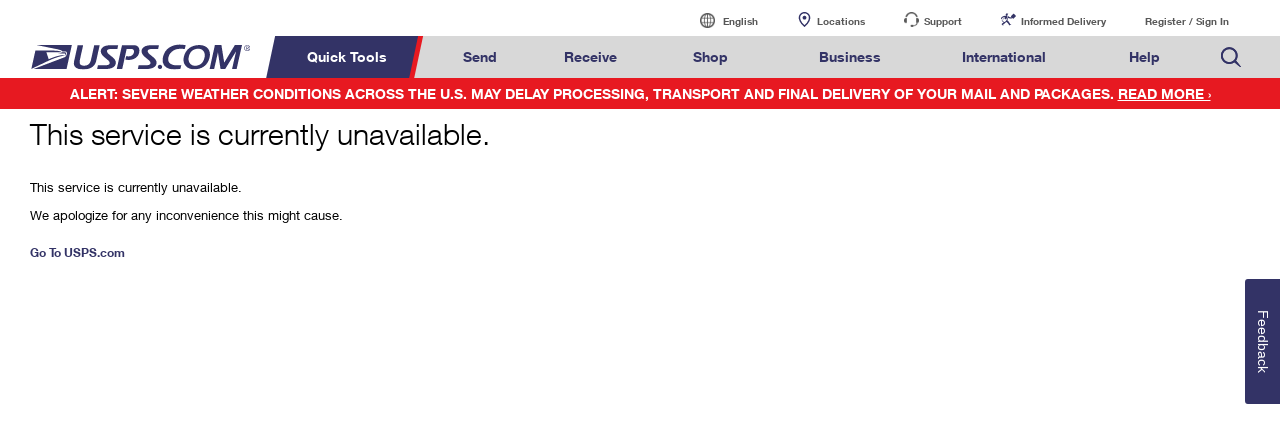

--- FILE ---
content_type: text/css
request_url: https://www.usps.com/assets/css/elements.css
body_size: 707
content:
/* line 5, ../../../../../../../Library/Ruby/Gems/2.0.0/gems/compass-core-1.0.1/stylesheets/compass/reset/_utilities.scss */
html, body, div, span, applet, object, iframe,
h1, h2, h3, h4, h5, h6, p, blockquote, pre,
a, abbr, acronym, address, big, cite, code,
del, dfn, em, img, ins, kbd, q, s, samp,
small, strike, strong, sub, sup, tt, var,
b, u, i, center,
dl, dt, dd, ol, ul, li,
fieldset, form, label, legend,
table, caption, tbody, tfoot, thead, tr, th, td,
article, aside, canvas, details, embed,
figure, figcaption, footer, header, hgroup,
menu, nav, output, ruby, section, summary,
time, mark, audio, video {
  margin: 0;
  padding: 0;
  border: 0;
  font: inherit;
  font-size: 100%;
  vertical-align: baseline;
}

/* line 22, ../../../../../../../Library/Ruby/Gems/2.0.0/gems/compass-core-1.0.1/stylesheets/compass/reset/_utilities.scss */
html {
  line-height: 1;
}

/* line 24, ../../../../../../../Library/Ruby/Gems/2.0.0/gems/compass-core-1.0.1/stylesheets/compass/reset/_utilities.scss */
ol, ul {
  list-style: none;
}

/* line 26, ../../../../../../../Library/Ruby/Gems/2.0.0/gems/compass-core-1.0.1/stylesheets/compass/reset/_utilities.scss */
table {
  border-collapse: collapse;
  border-spacing: 0;
}

/* line 28, ../../../../../../../Library/Ruby/Gems/2.0.0/gems/compass-core-1.0.1/stylesheets/compass/reset/_utilities.scss */
caption, th, td {
  text-align: left;
  font-weight: normal;
  vertical-align: middle;
}

/* line 30, ../../../../../../../Library/Ruby/Gems/2.0.0/gems/compass-core-1.0.1/stylesheets/compass/reset/_utilities.scss */
q, blockquote {
  quotes: none;
}
/* line 103, ../../../../../../../Library/Ruby/Gems/2.0.0/gems/compass-core-1.0.1/stylesheets/compass/reset/_utilities.scss */
q:before, q:after, blockquote:before, blockquote:after {
  content: "";
  content: none;
}

/* line 32, ../../../../../../../Library/Ruby/Gems/2.0.0/gems/compass-core-1.0.1/stylesheets/compass/reset/_utilities.scss */
a img {
  border: none;
}

/* line 116, ../../../../../../../Library/Ruby/Gems/2.0.0/gems/compass-core-1.0.1/stylesheets/compass/reset/_utilities.scss */
article, aside, details, figcaption, figure, footer, header, hgroup, main, menu, nav, section, summary {
  display: block;
}

/* line 1, ../../../workspace/assets/styles/elements/_elements-global.scss */
h1 {
  font-family: "HelveticaNeueW02-45Ligh", "HelveticaNeue-Light", "Helvetica Neue Light", "Helvetica Neue", Helvetica, Arial, sans-serif;
  font-size: 30px;
  font-size: 3rem;
  margin-bottom: 30px;
}

/* line 7, ../../../workspace/assets/styles/elements/_elements-global.scss */
h2, h3 {
  font-family: "HelveticaNeueW02-45Ligh", "HelveticaNeue-Light", "Helvetica Neue Light", "Helvetica Neue", Helvetica, Arial, sans-serif;
  font-size: 26px;
  font-size: 2.6rem;
  line-height: 28px;
  line-height: 2.8rem;
  margin-bottom: 25px;
}

/* line 14, ../../../workspace/assets/styles/elements/_elements-global.scss */
h3 {
  margin-bottom: 12px;
}

/* line 18, ../../../workspace/assets/styles/elements/_elements-global.scss */
h4 {
  font-family: "HelveticaNeueW02-75Bold", "Helvetica Neue", Helvetica, Arial, sans-serif;
  font-size: 14px;
  font-size: 1.4rem;
  line-height: 17px;
  line-height: 1.7rem;
  margin-bottom: 12px;
}

/* line 25, ../../../workspace/assets/styles/elements/_elements-global.scss */
a {
  color: #333366;
}
/* line 29, ../../../workspace/assets/styles/elements/_elements-global.scss */
.no-touch a:hover, .no-touch a:focus {
  color: #ccc;
}

/* line 35, ../../../workspace/assets/styles/elements/_elements-global.scss */
p {
  font-size: 13px;
  font-size: 1.3rem;
  line-height: 16px;
  line-height: 1.6rem;
  margin: 0 0 12px;
}

/* line 41, ../../../workspace/assets/styles/elements/_elements-global.scss */
ol, ul {
  font-size: 13px;
  font-size: 1.3rem;
  line-height: 16px;
  line-height: 1.6rem;
  list-style: none;
  margin: 0;
  padding: 0;
}

/* line 49, ../../../workspace/assets/styles/elements/_elements-global.scss */
table {
  border-collapse: collapse;
  border-spacing: 0;
}
/* line 52, ../../../workspace/assets/styles/elements/_elements-global.scss */
table th, table td {
  text-align: left;
  font-weight: normal;
  vertical-align: middle;
}

/* line 57, ../../../workspace/assets/styles/elements/_elements-global.scss */
img {
  max-width: 100%;
}

/* line 61, ../../../workspace/assets/styles/elements/_elements-global.scss */
strong {
  font-family: "HelveticaNeueW02-75Bold", "Helvetica Neue", Helvetica, Arial, sans-serif;
}

/* line 65, ../../../workspace/assets/styles/elements/_elements-global.scss */
.content {
  font-size: 13px;
  font-size: 1.3rem;
  position: relative;
  vertical-align: top;
  z-index: 5;
}


--- FILE ---
content_type: text/css
request_url: https://www.usps.com/assets/css/components/components.css
body_size: 11817
content:
/*
SCSS variables are information about icon's compiled state, stored under its original file name

.icon-home {
  width: $icon-home-width;
}

The large array-like variables contain all information about a single icon
$icon-home: x y offset_x offset_y width height total_width total_height image_path;
*/
/*
The provided mixins are intended to be used with the array-like variables

.icon-home {
  @include sprite-width($icon-home);
}

.icon-email {
  @include sprite($icon-email);
}
*/
/* line 1, ../../../../workspace/assets/styles/components/structure/_structure-tablet.scss */
.section-wrap {
  border-top: 1px solid #e8e8e8;
  overflow: hidden;
  *zoom: 1;
  padding-top: 50px;
}
/* line 6, ../../../../workspace/assets/styles/components/structure/_structure-tablet.scss */
.section-wrap:first-child {
  border-top: 0;
  padding-top: 0;
}

/* line 12, ../../../../workspace/assets/styles/components/structure/_structure-tablet.scss */
.col--half-tablet .col {
  display: inline-block;
  font-size: 0;
  margin-left: 3.1%;
  vertical-align: top;
  width: 47.7%;
}
/* line 18, ../../../../workspace/assets/styles/components/structure/_structure-tablet.scss */
.col--half-tablet .col.col--first-tablet {
  margin: 0;
}

/* line 23, ../../../../workspace/assets/styles/components/structure/_structure-tablet.scss */
.col--wrap, .col--full-width {
  margin-bottom: 50px;
}
/* line 26, ../../../../workspace/assets/styles/components/structure/_structure-tablet.scss */
.col--wrap .col-first, .col--wrap .col-third, .col--full-width .col-first, .col--full-width .col-third {
  margin-bottom: 30px;
}

/* line 32, ../../../../workspace/assets/styles/components/structure/_structure-tablet.scss */
.col--border .col {
  border-top: dotted 1px #8f8f8f;
  padding-top: 30px;
}
/* line 35, ../../../../workspace/assets/styles/components/structure/_structure-tablet.scss */
.col--border .col.col-first {
  border-top: none;
  padding-top: 0;
}

/* line 42, ../../../../workspace/assets/styles/components/structure/_structure-tablet.scss */
.col--stacked .col--wrap {
  margin-bottom: 30px;
}

/* line 46, ../../../../workspace/assets/styles/components/structure/_structure-tablet.scss */
.col--with-image {
  overflow: hidden;
  padding-right: 0;
}

/* line 51, ../../../../workspace/assets/styles/components/structure/_structure-tablet.scss */
.col-first, .col-first-tablet, .col--full-width {
  clear: both;
}

/* line 55, ../../../../workspace/assets/styles/components/structure/_structure-tablet.scss */
.center {
  text-align: center;
}

/* line 59, ../../../../workspace/assets/styles/components/structure/_structure-tablet.scss */
.component-margin {
  margin-bottom: 50px;
}

/* line 63, ../../../../workspace/assets/styles/components/structure/_structure-tablet.scss */
.component-container {
  margin-bottom: 20px;
}

@media only screen and (min-width: 959px) {
  /* line 1, ../../../../workspace/assets/styles/components/structure/_structure-desktop.scss */
  .col {
    display: inline-block;
    font-size: 0;
    margin-left: 2.9%;
    vertical-align: top;
    width: 48.2%;
  }
  /* line 8, ../../../../workspace/assets/styles/components/structure/_structure-desktop.scss */
  .col--third-desktop .col.col--first-tablet {
    margin-left: 3.1%;
  }
  /* line 12, ../../../../workspace/assets/styles/components/structure/_structure-desktop.scss */
  .col.col-first, .col--third-desktop .col.col--first-desktop {
    margin: 0;
  }
  /* line 17, ../../../../workspace/assets/styles/components/structure/_structure-desktop.scss */
  .col.col-third, .col--third-desktop .col {
    margin-bottom: 0;
    padding-right: 0;
    width: 30%;
  }

  /* line 25, ../../../../workspace/assets/styles/components/structure/_structure-desktop.scss */
  .col--full-width {
    padding-right: 33%;
  }
  /* line 28, ../../../../workspace/assets/styles/components/structure/_structure-desktop.scss */
  .col--full-width.col--center {
    margin: 0 auto 50px;
    padding-right: 0;
    text-align: center;
    width: 66%;
  }

  /* line 37, ../../../../workspace/assets/styles/components/structure/_structure-desktop.scss */
  .col--border .col {
    border-top: none;
    border-left: dotted 1px #8f8f8f;
    margin-left: 3.5%;
    padding-left: 3.5%;
    padding-top: 0;
    width: 30.5%;
  }
  /* line 44, ../../../../workspace/assets/styles/components/structure/_structure-desktop.scss */
  .col--border .col.col-first {
    border-left: none;
    margin-left: 0;
    padding-left: 0;
  }

  /* line 52, ../../../../workspace/assets/styles/components/structure/_structure-desktop.scss */
  .col--wrap.col--swapped {
    overflow: hidden;
  }
  /* line 54, ../../../../workspace/assets/styles/components/structure/_structure-desktop.scss */
  .col--wrap.col--swapped .col {
    margin-left: 0;
  }
  /* line 57, ../../../../workspace/assets/styles/components/structure/_structure-desktop.scss */
  .col--wrap.col--swapped .col-first {
    float: right;
    margin-left: 3.1%;
  }

  /* line 63, ../../../../workspace/assets/styles/components/structure/_structure-desktop.scss */
  .section-wrap {
    position: relative;
  }

  /* line 67, ../../../../workspace/assets/styles/components/structure/_structure-desktop.scss */
  .section--headline {
    padding-top: 27px;
  }

  /* line 71, ../../../../workspace/assets/styles/components/structure/_structure-desktop.scss */
  .left-align {
    float: left;
  }

  /* line 75, ../../../../workspace/assets/styles/components/structure/_structure-desktop.scss */
  .right-align {
    float: right;
  }
}
/* line 1, ../../../../workspace/assets/styles/components/buttons/_buttons-tablet.scss */
.button, .button--primary, .button--secondary {
  display: inline-block;
  font-size: 12px;
  font-size: 1.2rem;
  font-family: "HelveticaNeueW02-75Bold", "Helvetica Neue", Helvetica, Arial, sans-serif;
  height: 37px;
  height: 3.7rem;
  line-height: 35px;
  line-height: 3.5rem;
  text-align: center;
  text-decoration: none;
}

/* line 11, ../../../../workspace/assets/styles/components/buttons/_buttons-tablet.scss */
.button--primary {
  background: #333366;
  border-radius: 5px;
  color: #fff;
  margin-top: 30px;
  padding: 0 38px;
}
/* line 21, ../../../../workspace/assets/styles/components/buttons/_buttons-tablet.scss */
.no-touch .button--primary:hover, .no-touch .button--primary:focus {
background: #ededed;
color: #333366;
}

/* line 28, ../../../../workspace/assets/styles/components/buttons/_buttons-tablet.scss */
.button--secondary {
  color: #333366;
  text-align: left;
}

/* line 34, ../../../../workspace/assets/styles/components/buttons/_buttons-tablet.scss */
.button--primary + .button--secondary {

	border-radius: 5px;
	margin-left: 15px;
  margin-top: 30px;
  padding: 0 38px;
}

/* after paragraphs, need to adjust the button margin a little */
/* line 40, ../../../../workspace/assets/styles/components/buttons/_buttons-tablet.scss */
p + .button--primary,
p + .button--primary + .button--secondary,
.list + .button--primary,
.list + .button--primary + .button--secondary,
.button--primary + p {
  margin-top: 15px;
}

/* line 49, ../../../../workspace/assets/styles/components/buttons/_buttons-tablet.scss */
.button-cta-component {
  margin-bottom: 50px;
  text-align: center;
}
/* line 54, ../../../../workspace/assets/styles/components/buttons/_buttons-tablet.scss */
.button-cta-component.button-cta--button-only .button--primary {
  margin-top: 0;
}
/* line 59, ../../../../workspace/assets/styles/components/buttons/_buttons-tablet.scss */
.button-cta-component .cta-text {
  padding: 0 10%;
}

/* line 1, ../../../../workspace/assets/styles/components/faq/_faq-tablet.scss */
.faq-component {
  background-color: #f7f7f7;
  position: relative;
  padding: 30px 20px;
  margin-bottom: 50px;
}

/* line 8, ../../../../workspace/assets/styles/components/faq/_faq-tablet.scss */
.faq-component--toggle-button {
  background-color: #cccccc;
  background-image: url(/assets/images/components/icons/icon-arrow-white-med@2x.png);
  background-repeat: no-repeat;
  background-position: center 10px;
  background-size: 50%;
  height: 26px;
  width: 26px;
  border-radius: 50%;
  position: absolute;
  right: 10px;
  -moz-transition: transform 250ms ease, background-color 250ms ease;
  -ms-transition: transform 250ms ease, background-color 250ms ease;
  -webkit-transition: transform 250ms ease, background-color 250ms ease;
  transition: transform 250ms ease, background-color 250ms ease;
  top: 15px;
}
/* line 22, ../../../../workspace/assets/styles/components/faq/_faq-tablet.scss */
.faq-component--toggle-button.open {
  -webkit-transform: rotate(180deg);
  -moz-transition: rotate(180deg);
  -ms-transform: rotate(180deg);
  transform: rotate(180deg);
}

/* line 27, ../../../../workspace/assets/styles/components/faq/_faq-tablet.scss */
.faq-component--question-wrap {
  border-bottom: 1px solid #e1e1e1;
  position: relative;
  -webkit-tap-highlight-color: transparent;
  -moz-transition: background-color 250ms ease;
  -ms-transition: background-color 250ms ease;
  -webkit-transition: background-color 250ms ease;
  transition: background-color 250ms ease;
  /* for initial display, independent of jquery */
}
/* line 35, ../../../../workspace/assets/styles/components/faq/_faq-tablet.scss */
.faq-component--question-wrap:nth-child(2) .faq-component--answer, .faq-component--question-wrap.faq-component--question-wrap--second-child .faq-component--answer {
  display: block;
}
/* line 40, ../../../../workspace/assets/styles/components/faq/_faq-tablet.scss */
.faq-component--question-wrap.faq-component--question-wrap--second-child {
  border-top: 1px solid #e1e1e1;
}
/* line 44, ../../../../workspace/assets/styles/components/faq/_faq-tablet.scss */
.faq-component--question-wrap .closed-text {
  display: inline;
}
/* line 47, ../../../../workspace/assets/styles/components/faq/_faq-tablet.scss */
.faq-component--question-wrap .opened-text {
  display: none;
}
/* line 53, ../../../../workspace/assets/styles/components/faq/_faq-tablet.scss */
.faq-component--question-wrap.open .faq-component--toggle-button {
  -webkit-transform: rotate(180deg);
  -moz-transition: rotate(180deg);
  -ms-transform: rotate(180deg);
  transform: rotate(180deg);
}
/* line 56, ../../../../workspace/assets/styles/components/faq/_faq-tablet.scss */
.faq-component--question-wrap.open .closed-text {
  display: none;
}
/* line 59, ../../../../workspace/assets/styles/components/faq/_faq-tablet.scss */
.faq-component--question-wrap.open .opened-text {
  display: inline;
}
/* line 62, ../../../../workspace/assets/styles/components/faq/_faq-tablet.scss */
.faq-component--question-wrap.open .faq-component--answer {
  display: block;
}
/* line 68, ../../../../workspace/assets/styles/components/faq/_faq-tablet.scss */
.no-touch .faq-component--question-wrap:hover, .no-touch .faq-component--question-wrap:focus {
  background-color: #f2f2f2;
}
/* line 71, ../../../../workspace/assets/styles/components/faq/_faq-tablet.scss */
.no-touch .faq-component--question-wrap:hover .faq-component--toggle-button, .no-touch .faq-component--question-wrap:focus .faq-component--toggle-button {
  background-color: #9c9c9c;
  /* should be $shadow-gray? */
}

/* line 78, ../../../../workspace/assets/styles/components/faq/_faq-tablet.scss */
.faq-component--question {
  padding: 20px 50px 20px 16px;
  cursor: pointer;
}
/* line 82, ../../../../workspace/assets/styles/components/faq/_faq-tablet.scss */
.faq-component--question p {
  font-size: 14px;
  font-size: 1.4rem;
  margin-bottom: 0;
}
/* line 87, ../../../../workspace/assets/styles/components/faq/_faq-tablet.scss */
.faq-component--question:focus {
  text-decoration: underline;
}

/* line 92, ../../../../workspace/assets/styles/components/faq/_faq-tablet.scss */
.faq-component--answer {
  padding: 0px 15px;
  display: none;
  font-size: 13px;
  font-size: 1.3rem;
}

/* line 98, ../../../../workspace/assets/styles/components/faq/_faq-tablet.scss */
.faq-component--answer-inner {
  padding: 0 35px 22px 0;
}

/* line 102, ../../../../workspace/assets/styles/components/faq/_faq-tablet.scss */
.faq-component--title {
  font-size: 26px;
  font-size: 2.6rem;
  font-weight: 300;
  margin: 0 120px 16px 15px;
}

/* line 108, ../../../../workspace/assets/styles/components/faq/_faq-tablet.scss */
.faq-component--see-all-link, .faq-component--collapse-all-link {
  color: #202020;
  display: block;
  position: absolute;
  top: 0;
  left: 0;
  line-height: 50px;
  width: 100%;
  padding: 0 60px 0 20px;
  text-decoration: none;
  font-size: 13px;
  font-size: 1.3rem;
  -moz-transition: color 250ms ease;
  -ms-transition: color 250ms ease;
  -webkit-transition: color 250ms ease;
  transition: color 250ms ease;
  -webkit-tap-highlight-color: transparent;
}
/* line 123, ../../../../workspace/assets/styles/components/faq/_faq-tablet.scss */
.no-touch .faq-component--see-all-link:hover, .no-touch .faq-component--collapse-all-link:hover {
  color: #333366;
}
/* line 128, ../../../../workspace/assets/styles/components/faq/_faq-tablet.scss */
.faq-component--see-all-link:focus, .faq-component--collapse-all-link:focus {
  text-decoration: underline;
}

/* line 133, ../../../../workspace/assets/styles/components/faq/_faq-tablet.scss */
.faq-component--collapse-all-link {
  display: none;
}

/* line 137, ../../../../workspace/assets/styles/components/faq/_faq-tablet.scss */
.faq-component--toggle-all-wrap {
  position: absolute;
  width: 160px;
  height: 50px;
  right: 10px;
  top: 18px;
  text-align: right;
}
/* line 146, ../../../../workspace/assets/styles/components/faq/_faq-tablet.scss */
.faq-component--toggle-all-wrap .faq-component--toggle-button {
  top: 12px;
  right: 20px;
  background-color: #333366;
}

@media only screen and (min-width: 959px) {
  /* line 1, ../../../../workspace/assets/styles/components/faq/_faq-desktop.scss */
  .faq-component--answer-inner {
    padding: 0 33% 22px 0;
  }
}
/* line 1, ../../../../workspace/assets/styles/components/tips/_tips-tablet.scss */
.tips-component {
  background-color: #f7f7f7;
  position: relative;
  padding: 30px 20px;
  margin-bottom: 50px;
}

/* line 8, ../../../../workspace/assets/styles/components/tips/_tips-tablet.scss */
.tips-component--toggle-button {
  background-color: #cccccc;
  background-image: url(/assets/images/components/icons/icon-arrow-white-med@2x.png);
  background-repeat: no-repeat;
  background-position: center 10px;
  background-size: 50%;
  height: 26px;
  width: 26px;
  border-radius: 50%;
  position: absolute;
  right: 10px;
  -moz-transition: transform 250ms ease, background-color 250ms ease;
  -ms-transition: transform 250ms ease, background-color 250ms ease;
  -webkit-transition: transform 250ms ease, background-color 250ms ease;
  transition: transform 250ms ease, background-color 250ms ease;
  top: 15px;
}
/* line 22, ../../../../workspace/assets/styles/components/tips/_tips-tablet.scss */
.tips-component--toggle-button.open {
  -webkit-transform: rotate(180deg);
  -moz-transition: rotate(180deg);
  -ms-transform: rotate(180deg);
  transform: rotate(180deg);
}

/* line 27, ../../../../workspace/assets/styles/components/tips/_tips-tablet.scss */
.tips-component--left-col, .tips-component--right-col {
  width: 100%;
}
/* line 30, ../../../../workspace/assets/styles/components/tips/_tips-tablet.scss */
.tips-component--left-col .tips-component--tip-wrap, .tips-component--right-col .tips-component--tip-wrap {
  margin-left: 0;
}

/* line 37, ../../../../workspace/assets/styles/components/tips/_tips-tablet.scss */
.tips-component--left-col .tips-component--tip-wrap {
  /* for initial display, independent of jquery */
}
/* line 41, ../../../../workspace/assets/styles/components/tips/_tips-tablet.scss */
.tips-component--left-col .tips-component--tip-wrap:first-child .tips-component--tip-content {
  display: block;
}

/* line 49, ../../../../workspace/assets/styles/components/tips/_tips-tablet.scss */
.tips-component--right-col .tips-component--tip-wrap:first-child {
  border-top: 0;
}

/* line 54, ../../../../workspace/assets/styles/components/tips/_tips-tablet.scss */
.tips-component--clearfix {
  width: 100%;
  clear: both;
}

/* line 59, ../../../../workspace/assets/styles/components/tips/_tips-tablet.scss */
.tips-component--tip-wrap {
  border-bottom: 1px solid #e1e1e1;
  position: relative;
  cursor: pointer;
  -webkit-tap-highlight-color: transparent;
  -moz-transition: background-color 250ms ease;
  -ms-transition: background-color 250ms ease;
  -webkit-transition: background-color 250ms ease;
  transition: background-color 250ms ease;
}
/* line 66, ../../../../workspace/assets/styles/components/tips/_tips-tablet.scss */
.tips-component--tip-wrap .closed-text {
  display: inline;
}
/* line 69, ../../../../workspace/assets/styles/components/tips/_tips-tablet.scss */
.tips-component--tip-wrap .opened-text {
  display: none;
}
/* line 75, ../../../../workspace/assets/styles/components/tips/_tips-tablet.scss */
.tips-component--tip-wrap.open .tips-component--toggle-button {
  -webkit-transform: rotate(180deg);
  -moz-transition: rotate(180deg);
  -ms-transform: rotate(180deg);
  transform: rotate(180deg);
}
/* line 79, ../../../../workspace/assets/styles/components/tips/_tips-tablet.scss */
.tips-component--tip-wrap.open .closed-text {
  display: none;
}
/* line 82, ../../../../workspace/assets/styles/components/tips/_tips-tablet.scss */
.tips-component--tip-wrap.open .opened-text {
  display: inline;
}
/* line 88, ../../../../workspace/assets/styles/components/tips/_tips-tablet.scss */
.no-touch .tips-component--tip-wrap:hover, .no-touch .tips-component--tip-wrap:focus {
  background-color: #f2f2f2;
}
/* line 91, ../../../../workspace/assets/styles/components/tips/_tips-tablet.scss */
.no-touch .tips-component--tip-wrap:hover .tips-component--toggle-button, .no-touch .tips-component--tip-wrap:focus .tips-component--toggle-button {
  background-color: #9c9c9c;
  /* should be $shadow-gray? */
}
/* line 97, ../../../../workspace/assets/styles/components/tips/_tips-tablet.scss */
.tips-component--tip-wrap:first-child {
  border-top: 1px solid #e1e1e1;
}

/* line 102, ../../../../workspace/assets/styles/components/tips/_tips-tablet.scss */
.tips-component--tip-title {
  padding: 20px 50px 20px 16px;
}
/* line 105, ../../../../workspace/assets/styles/components/tips/_tips-tablet.scss */
.tips-component--tip-title p {
  font-size: 14px;
  font-size: 1.4rem;
  margin-bottom: 0;
}
/* line 110, ../../../../workspace/assets/styles/components/tips/_tips-tablet.scss */
.tips-component--tip-title:focus {
  text-decoration: underline;
}

/* line 115, ../../../../workspace/assets/styles/components/tips/_tips-tablet.scss */
.tips-component--tip-content {
  padding: 0px 50px 22px 15px;
  display: none;
  font-size: 13px;
  font-size: 1.3rem;
}

/* line 121, ../../../../workspace/assets/styles/components/tips/_tips-tablet.scss */
.tips-component--title {
  font-size: 26px;
  font-size: 2.6rem;
  font-weight: 300;
  margin: 0 120px 16px 15px;
}

/* line 127, ../../../../workspace/assets/styles/components/tips/_tips-tablet.scss */
.tips-component--see-all-link, .tips-component--collapse-all-link {
  color: #202020;
  display: block;
  position: absolute;
  top: 0;
  left: 0;
  line-height: 50px;
  width: 100%;
  padding: 0 60px 0 20px;
  text-decoration: none;
  font-size: 13px;
  font-size: 1.3rem;
  -moz-transition: color 250ms ease;
  -ms-transition: color 250ms ease;
  -webkit-transition: color 250ms ease;
  transition: color 250ms ease;
  -webkit-tap-highlight-color: transparent;
}
/* line 142, ../../../../workspace/assets/styles/components/tips/_tips-tablet.scss */
.no-touch .tips-component--see-all-link:hover, .no-touch .tips-component--collapse-all-link:hover {
  color: #33366;
}
/* line 147, ../../../../workspace/assets/styles/components/tips/_tips-tablet.scss */
.tips-component--see-all-link:focus, .tips-component--collapse-all-link:focus {
  text-decoration: underline;
}

/* line 152, ../../../../workspace/assets/styles/components/tips/_tips-tablet.scss */
.tips-component--collapse-all-link {
  display: none;
}

/* line 156, ../../../../workspace/assets/styles/components/tips/_tips-tablet.scss */
.tips-component--toggle-all-wrap {
  position: absolute;
  width: 160px;
  height: 50px;
  right: 10px;
  top: 18px;
  text-align: right;
}
/* line 165, ../../../../workspace/assets/styles/components/tips/_tips-tablet.scss */
.tips-component--toggle-all-wrap .tips-component--toggle-button {
  background-color: #333366;
  right: 20px;
  top: 12px;
}

@media only screen and (min-width: 959px) {
  /* line 1, ../../../../workspace/assets/styles/components/tips/_tips-desktop.scss */
  .tips-component--left-col, .tips-component--right-col {
    width: 50%;
    float: left;
  }

  /* line 7, ../../../../workspace/assets/styles/components/tips/_tips-desktop.scss */
  .tips-component--left-col .tips-component--tip-wrap {
    margin-right: 10px;
  }

  /* line 13, ../../../../workspace/assets/styles/components/tips/_tips-desktop.scss */
  .tips-component--right-col .tips-component--tip-wrap {
    margin-left: 10px;
  }
  /* line 16, ../../../../workspace/assets/styles/components/tips/_tips-desktop.scss */
  .tips-component--right-col .tips-component--tip-wrap:first-child {
    border-top: 1px solid #e1e1e1;
  }
}
/* line 1, ../../../../workspace/assets/styles/components/regular-table/_regular-table-tablet.scss */
.regular-table {
  margin-bottom: 50px;
}
/* line 5, ../../../../workspace/assets/styles/components/regular-table/_regular-table-tablet.scss */
.regular-table table {
  table-layout: fixed;
  width: 100%;
}
/* line 12, ../../../../workspace/assets/styles/components/regular-table/_regular-table-tablet.scss */
.regular-table thead th {
  background-color: #f2f2f2;
  background-image: url('[data-uri]');
  background-size: 100%;
  background-image: -webkit-gradient(linear, 50% 0%, 50% 100%, color-stop(0%, #fcfcfc), color-stop(100%, #f7f7f7));
  background-image: -moz-linear-gradient(top, #fcfcfc, #f7f7f7);
  background-image: -webkit-linear-gradient(top, #fcfcfc, #f7f7f7);
  background-image: linear-gradient(to bottom, #fcfcfc, #f7f7f7);
  border-right: 1px solid #e8e8e8;
  border-bottom: 1px solid #d9d9d9;
}
/* line 17, ../../../../workspace/assets/styles/components/regular-table/_regular-table-tablet.scss */
.regular-table thead th:first-child {
  border-left: 1px solid #e8e8e8;
  background-color: #f0f0f0;
  background-image: url('[data-uri]');
  background-size: 100%;
  background-image: -webkit-gradient(linear, 50% 0%, 50% 100%, color-stop(0%, #f4f4f4), color-stop(100%, #ececec));
  background-image: -moz-linear-gradient(top, #f4f4f4, #ececec);
  background-image: -webkit-linear-gradient(top, #f4f4f4, #ececec);
  background-image: linear-gradient(to bottom, #f4f4f4, #ececec);
}
/* line 25, ../../../../workspace/assets/styles/components/regular-table/_regular-table-tablet.scss */
.regular-table th, .regular-table td {
  color: #202020;
  font-size: 12px;
  font-size: 1.2rem;
  line-height: 15px;
  line-height: 1.5rem;
  padding: 15px 5px;
  text-align: center;
}
/* line 34, ../../../../workspace/assets/styles/components/regular-table/_regular-table-tablet.scss */
.regular-table th {
  background-color: #f7f7f7;
  font-family: "HelveticaNeueW02-65Medi", "Helvetica Neue", Helvetica, Arial, sans-serif;
}
/* line 37, ../../../../workspace/assets/styles/components/regular-table/_regular-table-tablet.scss */
.regular-table th a {
  text-decoration: none;
}
/* line 43, ../../../../workspace/assets/styles/components/regular-table/_regular-table-tablet.scss */
.regular-table tbody tr {
  border-bottom: 1px solid #e8e8e8;
}
/* line 46, ../../../../workspace/assets/styles/components/regular-table/_regular-table-tablet.scss */
.regular-table tbody th {
  border-left: 1px solid #e8e8e8;
}
/* line 49, ../../../../workspace/assets/styles/components/regular-table/_regular-table-tablet.scss */
.regular-table tbody td {
  border-right: 1px solid #e8e8e8;
}
/* line 56, ../../../../workspace/assets/styles/components/regular-table/_regular-table-tablet.scss */
.regular-table.regular-table--no-header-row thead th:first-child {
  background-color: #f2f2f2;
  background-image: url('[data-uri]');
  background-size: 100%;
  background-image: -webkit-gradient(linear, 50% 0%, 50% 100%, color-stop(0%, #fcfcfc), color-stop(100%, #f7f7f7));
  background-image: -moz-linear-gradient(top, #fcfcfc, #f7f7f7);
  background-image: -webkit-linear-gradient(top, #fcfcfc, #f7f7f7);
  background-image: linear-gradient(to bottom, #fcfcfc, #f7f7f7);
}
/* line 62, ../../../../workspace/assets/styles/components/regular-table/_regular-table-tablet.scss */
.regular-table.regular-table--no-header-row tbody td {
  border-left: 1px solid #e8e8e8;
}
/* line 68, ../../../../workspace/assets/styles/components/regular-table/_regular-table-tablet.scss */
.regular-table.regular-table--embedded {
  border-top: solid 1px #dadada;
}
/* line 72, ../../../../workspace/assets/styles/components/regular-table/_regular-table-tablet.scss */
.regular-table.regular-table--embedded thead th,
.regular-table.regular-table--embedded thead td,
.regular-table.regular-table--embedded tbody th,
.regular-table.regular-table--embedded tbody td {
  background: none;
  border-left: solid 1px #dadada;
  border-right: none;
  text-align: left;
  padding: 15px;
}
/* line 79, ../../../../workspace/assets/styles/components/regular-table/_regular-table-tablet.scss */
.regular-table.regular-table--embedded thead th:first-child,
.regular-table.regular-table--embedded thead td:first-child,
.regular-table.regular-table--embedded tbody th:first-child,
.regular-table.regular-table--embedded tbody td:first-child {
  border-left: none;
  padding-left: 0;
}
/* line 84, ../../../../workspace/assets/styles/components/regular-table/_regular-table-tablet.scss */
.regular-table.regular-table--embedded thead tr,
.regular-table.regular-table--embedded tbody tr {
  border-bottom: solid 1px #dadada;
}
/* line 89, ../../../../workspace/assets/styles/components/regular-table/_regular-table-tablet.scss */
.regular-table.regular-table--embedded thead th {
  border-bottom: solid 1px #dadada;
}

/* line 1, ../../../../workspace/assets/styles/components/scalable-table/_scalable-table-tablet.scss */
.scalable-table {
  margin-bottom: 50px;
  position: relative;
}
/* line 5, ../../../../workspace/assets/styles/components/scalable-table/_scalable-table-tablet.scss */
.scalable-table td, .scalable-table th {
  color: #202020;
  font-size: 12px;
  font-size: 1.2rem;
  line-height: 15px;
  line-height: 1.5rem;
}
/* line 11, ../../../../workspace/assets/styles/components/scalable-table/_scalable-table-tablet.scss */
.scalable-table td {
  border: 1px solid #e8e8e8;
  padding: 30px 20px;
  text-align: center;
}
/* line 17, ../../../../workspace/assets/styles/components/scalable-table/_scalable-table-tablet.scss */
.scalable-table th {
  text-align: center;
  font-family: "HelveticaNeueW02-65Medi", "Helvetica Neue", Helvetica, Arial, sans-serif;
}
/* line 23, ../../../../workspace/assets/styles/components/scalable-table/_scalable-table-tablet.scss */
.scalable-table tr:last-child td, .scalable-table tr:last-child th {
  border-bottom: 0;
}
/* line 28, ../../../../workspace/assets/styles/components/scalable-table/_scalable-table-tablet.scss */
.scalable-table .scalable-table-wrap {
  position: relative;
}
/* line 31, ../../../../workspace/assets/styles/components/scalable-table/_scalable-table-tablet.scss */
.scalable-table .scalable-table-wrap:after {
  box-shadow: -5px 0 12px -6px rgba(2, 3, 3, 0.3);
  content: " ";
  height: 99%;
  position: absolute;
  right: -20px;
  top: 2px;
  width: 20px;
  z-index: 1;
}
/* line 44, ../../../../workspace/assets/styles/components/scalable-table/_scalable-table-tablet.scss */
.no-touch .scalable-table .scalable-table-wrap:hover .scalable-table-arrows .scalable-table-arrow.visible {
  opacity: 1;
}
/* line 51, ../../../../workspace/assets/styles/components/scalable-table/_scalable-table-tablet.scss */
.scalable-table .scalable-table-header-column {
  position: relative;
}
/* line 54, ../../../../workspace/assets/styles/components/scalable-table/_scalable-table-tablet.scss */
.scalable-table .scalable-table-header-column th {
  background-color: #f7f7f7;
  border-bottom: 1px solid #e8e8e8;
}
/* line 60, ../../../../workspace/assets/styles/components/scalable-table/_scalable-table-tablet.scss */
.scalable-table .scalable-table-header-column tr:first-child th {
  background-color: #f0f0f0;
  background-image: url('[data-uri]');
  background-size: 100%;
  background-image: -webkit-gradient(linear, 50% 0%, 50% 100%, color-stop(0%, #f4f4f4), color-stop(100%, #ececec));
  background-image: -moz-linear-gradient(top, #f4f4f4, #ececec);
  background-image: -webkit-linear-gradient(top, #f4f4f4, #ececec);
  background-image: linear-gradient(to bottom, #f4f4f4, #ececec);
  border-bottom: 1px solid #d9d9d9;
}
/* line 66, ../../../../workspace/assets/styles/components/scalable-table/_scalable-table-tablet.scss */
.scalable-table .scalable-table-header-column:after {
  box-shadow: 5px 0 12px -6px rgba(2, 3, 3, 0.3);
  content: " ";
  height: 99%;
  position: absolute;
  right: 1px;
  top: 2px;
  width: 20px;
  z-index: 1;
}
/* line 78, ../../../../workspace/assets/styles/components/scalable-table/_scalable-table-tablet.scss */
.scalable-table .scalable-table-scrolling-container {
  overflow-x: scroll;
  -webkit-overflow-scrolling: touch;
  position: absolute;
  top: 0;
}
/* line 84, ../../../../workspace/assets/styles/components/scalable-table/_scalable-table-tablet.scss */
.scalable-table .scalable-table-scrolling-container th {
  background-color: #f2f2f2;
  background-image: url('[data-uri]');
  background-size: 100%;
  background-image: -webkit-gradient(linear, 50% 0%, 50% 100%, color-stop(0%, #fcfcfc), color-stop(100%, #f7f7f7));
  background-image: -moz-linear-gradient(top, #fcfcfc, #f7f7f7);
  background-image: -webkit-linear-gradient(top, #fcfcfc, #f7f7f7);
  background-image: linear-gradient(to bottom, #fcfcfc, #f7f7f7);
  border-right: 1px solid #e8e8e8;
  border-bottom: 1px solid #d9d9d9;
  padding: 15px 20px;
}
/* line 94, ../../../../workspace/assets/styles/components/scalable-table/_scalable-table-tablet.scss */
.scalable-table .scalable-table-arrows .scalable-table-arrow {
  background: transparent url(/assets/images/components/icons/icon-arrow-cursor-sb.png) no-repeat 0 0;
  height: 32px;
  -moz-transition: opacity 250ms ease;
  -ms-transition: opacity 250ms ease;
  -webkit-transition: opacity 250ms ease;
  transition: opacity 250ms ease;
  position: absolute;
  width: 20px;
}
/* line 101, ../../../../workspace/assets/styles/components/scalable-table/_scalable-table-tablet.scss */
.scalable-table .scalable-table-arrows .scalable-table-arrow.visible {
  filter: none;
  opacity: .5;
}
/* line 106, ../../../../workspace/assets/styles/components/scalable-table/_scalable-table-tablet.scss */
.scalable-table .scalable-table-arrows .scalable-table-arrow:focus.visible {
  filter: none;
  opacity: 1;
}
/* line 112, ../../../../workspace/assets/styles/components/scalable-table/_scalable-table-tablet.scss */
.scalable-table .scalable-table-arrows .scalable-table-right-arrow {
  filter: alpha(opacity=0);
  opacity: 0;
  right: 20px;
  top: 53%;
}
/* line 118, ../../../../workspace/assets/styles/components/scalable-table/_scalable-table-tablet.scss */
.scalable-table .scalable-table-arrows .scalable-table-left-arrow {
  background-position: 0 -32px;
  filter: alpha(opacity=0);
  opacity: 0;
  left: 20px;
  top: 53%;
}
/* line 125, ../../../../workspace/assets/styles/components/scalable-table/_scalable-table-tablet.scss */
.touch .scalable-table .scalable-table-arrows {
  visibility: hidden;
}
/* line 130, ../../../../workspace/assets/styles/components/scalable-table/_scalable-table-tablet.scss */
.scalable-table .scalable-table-content tr th:first-child, .scalable-table .scalable-table-content tr td:first-child {
  border-left: 0;
}

/* line 3, ../../../../workspace/assets/styles/components/horizontal-tabs/_horizontal-tabs-tablet.scss */
.horizontal-tabs {
  margin-bottom: 50px;
  position: relative;
}

/* line 8, ../../../../workspace/assets/styles/components/horizontal-tabs/_horizontal-tabs-tablet.scss */
.horizontal-tabs--tab-title {
  box-shadow: 0px 1px 1px 0px rgba(0, 0, 0, 0.2);
  display: inline-block;
  height: 50px;
  position: absolute;
  top: 0;
}
/* line 15, ../../../../workspace/assets/styles/components/horizontal-tabs/_horizontal-tabs-tablet.scss */
.horizontal-tabs--tab-title .horizontal-tabs--tab-link {
  background-color: #f2f2f2;
  background-size: 100%;
  color: #333366;
  display: inline-block;
  font-size: 14px;
  font-size: 1.4rem;
  height: 50px;
  line-height: 50px;
  overflow: hidden;
  text-align: center;
  text-decoration: none;
  text-overflow: ellipsis;
  white-space: nowrap;
  width: 100%;
}

/* line 31, ../../../../workspace/assets/styles/components/horizontal-tabs/_horizontal-tabs-tablet.scss */
.no-touch .horizontal-tabs--tab-link:hover, .no-touch .horizontal-tabs--tab-link:focus {
  background: #ececec;
  color: #606060;
}

/* line 36, ../../../../workspace/assets/styles/components/horizontal-tabs/_horizontal-tabs-tablet.scss */
.horizontal-tabs--tab-title--one-of-two {
  width: 50%;
  left: 0;
}

/* line 37, ../../../../workspace/assets/styles/components/horizontal-tabs/_horizontal-tabs-tablet.scss */
.horizontal-tabs--tab-title--two-of-two {
  width: 50%;
  left: 50%;
}

/* line 38, ../../../../workspace/assets/styles/components/horizontal-tabs/_horizontal-tabs-tablet.scss */
.horizontal-tabs--tab-title--one-of-three {
  width: 33.33%;
  left: 0;
}

/* line 39, ../../../../workspace/assets/styles/components/horizontal-tabs/_horizontal-tabs-tablet.scss */
.horizontal-tabs--tab-title--two-of-three {
  width: 33.33%;
  left: 33.33%;
}

/* line 40, ../../../../workspace/assets/styles/components/horizontal-tabs/_horizontal-tabs-tablet.scss */
.horizontal-tabs--tab-title--three-of-three {
  width: 33.33%;
  left: 66.66%;
}

/* line 43, ../../../../workspace/assets/styles/components/horizontal-tabs/_horizontal-tabs-tablet.scss */
.horizontal-tabs--tab-content {
  display: none;
  margin-top: 60px;
  padding-top: 30px;
  width: 100%;
}

/* line 50, ../../../../workspace/assets/styles/components/horizontal-tabs/_horizontal-tabs-tablet.scss */
.horizontal-tabs--tab-content-inner {
  display: block;
  margin-bottom: 30px;
}

/* line 57, ../../../../workspace/assets/styles/components/horizontal-tabs/_horizontal-tabs-tablet.scss */
.active .horizontal-tabs--tab-title .horizontal-tabs--tab-link {
  background: #333366;
  
  color: #fff;
}
/* line 63, ../../../../workspace/assets/styles/components/horizontal-tabs/_horizontal-tabs-tablet.scss */
.active .horizontal-tabs--tab-content {
  display: inline-block;
}

@media only screen and (min-width: 959px) {
  /* line 1, ../../../../workspace/assets/styles/components/horizontal-tabs/_horizontal-tabs-desktop.scss */
  .horizontal-tabs--tab-content-inner {
    padding-right: 33%;
  }
}
/* line 4, ../../../../workspace/assets/styles/components/vertical-tabs/_vertical-tabs-tablet.scss */
.vertical-tabs {
  background-color: #f7f7f7;
  margin-bottom: 50px;
  padding: 25px;
  position: relative;
}
/* line 10, ../../../../workspace/assets/styles/components/vertical-tabs/_vertical-tabs-tablet.scss */
.vertical-tabs .vertical-tabs--wrap {
  position: relative;
}
/* line 12, ../../../../workspace/assets/styles/components/vertical-tabs/_vertical-tabs-tablet.scss */
.vertical-tabs .vertical-tabs--wrap > ol > li {
  margin-bottom: -3px;
}
/* line 15, ../../../../workspace/assets/styles/components/vertical-tabs/_vertical-tabs-tablet.scss */
.vertical-tabs .vertical-tabs--wrap > ol > li:first-child {
  border-top: 1px solid #e2e2e2;
}
/* line 20, ../../../../workspace/assets/styles/components/vertical-tabs/_vertical-tabs-tablet.scss */
.vertical-tabs .vertical-tabs--header {
  padding-left: 19px;
}

/* line 25, ../../../../workspace/assets/styles/components/vertical-tabs/_vertical-tabs-tablet.scss */
.vertical-tabs--tab-title {
  display: inline-block;
  width: 100%;
}
/* line 29, ../../../../workspace/assets/styles/components/vertical-tabs/_vertical-tabs-tablet.scss */
.vertical-tabs--tab-title .vertical-tabs--tab-link {
  border-bottom: 1px solid #e2e2e2;
  color: #333366;
  display: inline-block;
  font-size: 14px;
  font-size: 1.4rem;
  height: 54px;
  line-height: 54px;
  margin-right: -36px;
  overflow: hidden;
  padding-left: 20px;
  position: relative;
  text-decoration: none;
  text-overflow: ellipsis;
  white-space: nowrap;
  width: 100%;
}

/* line 47, ../../../../workspace/assets/styles/components/vertical-tabs/_vertical-tabs-tablet.scss */
.no-touch .vertical-tabs--tab-link:hover, .no-touch .vertical-tabs--tab-link:focus {
  background: #ececec;
  color: #333366;
}

/* line 52, ../../../../workspace/assets/styles/components/vertical-tabs/_vertical-tabs-tablet.scss */
.vertical-tabs--tab-content {
  border-bottom: 1px solid #e2e2e2;
  display: none;
  overflow: hidden;
  padding: 20px;
  -moz-transition: background-color 250ms ease;
  -ms-transition: background-color 250ms ease;
  -webkit-transition: background-color 250ms ease;
  transition: background-color 250ms ease;
}
/* line 59, ../../../../workspace/assets/styles/components/vertical-tabs/_vertical-tabs-tablet.scss */
.vertical-tabs--tab-content img {
  margin-bottom: 12px;
}
/* line 63, ../../../../workspace/assets/styles/components/vertical-tabs/_vertical-tabs-tablet.scss */
.vertical-tabs--tab-content .button--primary {
  margin-bottom: 30px;
}
/* line 65, ../../../../workspace/assets/styles/components/vertical-tabs/_vertical-tabs-tablet.scss */
.vertical-tabs--tab-content .button--primary + .button--secondary {
  margin-top: -25px;
  margin-bottom: 30px;
}

/* line 76, ../../../../workspace/assets/styles/components/vertical-tabs/_vertical-tabs-tablet.scss */
.vertical-tabs--wrap .active .vertical-tabs--tab-title .vertical-tabs--tab-link {
  background-color: #333366;
  color: #fff;
  padding-right: 36px;
}
/* line 81, ../../../../workspace/assets/styles/components/vertical-tabs/_vertical-tabs-tablet.scss */
.vertical-tabs--wrap .active .vertical-tabs--tab-title .vertical-tabs--tab-link:after {
  background: transparent url(/assets/images/components/icons/icon-arrow-white-med@2x.png) no-repeat center center;
  background-size: 50%;
  content: " ";
  height: 26px;
  width: 26px;
  position: absolute;
  right: 10px;
  -moz-transform: rotate(180deg);
  -ms-transform: rotate(180deg);
  -webkit-transform: rotate(180deg);
  transform: rotate(180deg);
  top: 13px;
}
/* line 94, ../../../../workspace/assets/styles/components/vertical-tabs/_vertical-tabs-tablet.scss */
.vertical-tabs--wrap .active .vertical-tabs--tab-content {
  display: block;
}

@media only screen and (min-width: 959px) {
  /* line 3, ../../../../workspace/assets/styles/components/vertical-tabs/_vertical-tabs-desktop.scss */
  .vertical-tabs {
    overflow: hidden;
  }
  /* line 7, ../../../../workspace/assets/styles/components/vertical-tabs/_vertical-tabs-desktop.scss */
  .vertical-tabs .vertical-tabs--wrap > ol > li:first-child {
    border-top: 0;
  }
  /* line 10, ../../../../workspace/assets/styles/components/vertical-tabs/_vertical-tabs-desktop.scss */
  .vertical-tabs .vertical-tabs--wrap > ol > li:first-child .vertical-tabs--tab-link {
    border-top: 1px solid #e2e2e2;
  }
  /* line 15, ../../../../workspace/assets/styles/components/vertical-tabs/_vertical-tabs-desktop.scss */
  .vertical-tabs .vertical-tabs--wrap > ol:after {
    background: -webkit-radial-gradient(0% 50%, 15px 45%, #ccc 0%, #f7f7f7 100%);
    content: " ";
    height: 100%;
    position: absolute;
    top: 0;
    left: 50%;
    width: 20px;
  }

  /* line 28, ../../../../workspace/assets/styles/components/vertical-tabs/_vertical-tabs-desktop.scss */
  .vertical-tabs--tab-title {
    padding-right: 25px;
    width: 50%;
  }

  /* line 33, ../../../../workspace/assets/styles/components/vertical-tabs/_vertical-tabs-desktop.scss */
  .vertical-tabs--tab-content {
    border-bottom: 0;
    left: 50%;
    margin: 0 25px 25px;
    position: absolute;
    top: 0;
    width: 50%;
  }

  /* line 44, ../../../../workspace/assets/styles/components/vertical-tabs/_vertical-tabs-desktop.scss */
  .vertical-tabs--wrap .active .vertical-tabs--tab-content {
    padding: 0 50px 0 0;
    display: inline-block;
  }
  /* line 50, ../../../../workspace/assets/styles/components/vertical-tabs/_vertical-tabs-desktop.scss */
  .vertical-tabs--wrap .active .vertical-tabs--tab-title .vertical-tabs--tab-link:after {
    -moz-transform: rotate(270deg);
    -ms-transform: rotate(270deg);
    -webkit-transform: rotate(270deg);
    transform: rotate(270deg);
  }
}
/* line 1, ../../../../workspace/assets/styles/components/learn-more/_learn-more-tablet.scss */
.learn-more-component > .col {
  margin-bottom: 50px;
}

/* line 5, ../../../../workspace/assets/styles/components/learn-more/_learn-more-tablet.scss */
.learn-more {
  position: relative;
}

/* line 9, ../../../../workspace/assets/styles/components/learn-more/_learn-more-tablet.scss */
.learn-more--content {
  background-color: #f7f7f7;
  position: relative;
  padding: 30px 0 0 30px;
}
/* line 14, ../../../../workspace/assets/styles/components/learn-more/_learn-more-tablet.scss */
.learn-more--content:before {
  border-left: 10px solid transparent;
  border-right: 10px solid transparent;
  border-bottom: 10px solid #f7f7f7;
  content: "";
  height: 0;
  left: 25px;
  position: absolute;
  top: -10px;
  width: 0;
}
/* line 26, ../../../../workspace/assets/styles/components/learn-more/_learn-more-tablet.scss */
.learn-more--content:after {
  content: '';
  clear: both;
}
/* line 31, ../../../../workspace/assets/styles/components/learn-more/_learn-more-tablet.scss */
.learn-more--content .learn-more--content-inner {
  padding: 0 30px 30px 0;
  margin-bottom: 0;
}

@media only screen and (min-width: 959px) {
  /* line 3, ../../../../workspace/assets/styles/components/learn-more/_learn-more-desktop.scss */
  .col-second .learn-more--content:before {
    margin-left: 50%;
  }
  /* line 7, ../../../../workspace/assets/styles/components/learn-more/_learn-more-desktop.scss */
  .learn-more--content .learn-more--content-inner {
    padding: 0 50% 40px 0;
  }

  /* line 12, ../../../../workspace/assets/styles/components/learn-more/_learn-more-desktop.scss */
  .learn-more {
    position: relative;
    width: 207.33%;
  }
  /* line 15, ../../../../workspace/assets/styles/components/learn-more/_learn-more-desktop.scss */
  .col-second .learn-more {
    left: -107.33%;
  }
}
/* line 2, ../../../../workspace/assets/styles/components/landing-hero/_landing-hero-tablet.scss */
.landing-hero-component {
  position: relative;
  margin-bottom: 50px;
}
/* line 6, ../../../../workspace/assets/styles/components/landing-hero/_landing-hero-tablet.scss */
.landing-hero-component .landing-hero-component--link {
  display: block;
  text-decoration: none;
}
/* line 10, ../../../../workspace/assets/styles/components/landing-hero/_landing-hero-tablet.scss */
.landing-hero-component .landing-hero-component--image {
  display: block;
}
/* line 13, ../../../../workspace/assets/styles/components/landing-hero/_landing-hero-tablet.scss */
.landing-hero-component .landing-hero-component--header {
  padding: 37px 25px;
  background: #333366;
}
/* line 16, ../../../../workspace/assets/styles/components/landing-hero/_landing-hero-tablet.scss */
.landing-hero-component .landing-hero-component--header .landing-hero-component--title {
  color: #fff;
  font-size: 30px;
  font-size: 3rem;
  line-height: 33px;
  line-height: 3.3rem;
}
/* line 21, ../../../../workspace/assets/styles/components/landing-hero/_landing-hero-tablet.scss */
.landing-hero-component .landing-hero-component--header .landing-hero-component--title sup {
  font-size: 15px;
  font-size: 1.5rem;
  vertical-align: super;
}
/* line 26, ../../../../workspace/assets/styles/components/landing-hero/_landing-hero-tablet.scss */
.landing-hero-component .landing-hero-component--header .landing-hero-component--cta {
  color: #fff;
  font-family: "HelveticaNeueW02-75Bold", "Helvetica Neue", Helvetica, Arial, sans-serif;
  font-size: 16px;
  font-size: 1.6rem;
}
/* line 30, ../../../../workspace/assets/styles/components/landing-hero/_landing-hero-tablet.scss */
.landing-hero-component .landing-hero-component--header .landing-hero-component--cta:after {
  background-color: transparent;
  background-image: url(/assets/images/components/icons@2x-sb.png);
  background-position: 0px 0px;
  background-size: 71px 154px;
  width: 13px;
  height: 8px;
  -moz-transform: rotate(270deg);
  -ms-transform: rotate(270deg);
  -webkit-transform: rotate(270deg);
  transform: rotate(270deg);
  content: '';
  display: inline-block;
  left: 3px;
  position: relative;
  top: -2px;
}

@media only screen and (min-width: 959px) {
  /* line 2, ../../../../workspace/assets/styles/components/landing-hero/_landing-hero-desktop.scss */
  .landing-hero-component .landing-hero-component--header {
    opacity: .93;
    position: absolute;
    top: 0;
    left: 0;
    width: 310px;
  }
  /* line 8, ../../../../workspace/assets/styles/components/landing-hero/_landing-hero-desktop.scss */
  .landing-hero-component .landing-hero-component--header .landing-hero-component--title {
    min-height: 65px;
  }
}
/* grey bar component */
/* line 2, ../../../../workspace/assets/styles/components/widgets/_widgets-tablet.scss */
.grey-bar-component {
  margin-bottom: 50px;
  font-size: 14px;
  font-size: 1.4rem;
  color: #333366;
  overflow: hidden;
  text-align: center;
  text-decoration: none;
  text-overflow: ellipsis;
  width: 100%;
  padding: 10px;
}
/* line 13, ../../../../workspace/assets/styles/components/widgets/_widgets-tablet.scss */
.grey-bar-component .grey-bar-component--link {
  display: block;
  text-decoration: none;
}
/* line 19, ../../../../workspace/assets/styles/components/widgets/_widgets-tablet.scss */
.grey-bar-component .grey-bar-component--text:after {
  display: block;
  background-color: transparent;
  background-image: url(/assets/images/components/icons@2x-sb.png);
  background-position: -4px -12px;
  background-size: 71px 149px;
  width: 18px;
  height: 16px;
  content: "";
  margin: 17px auto;
}
/* line 27, ../../../../workspace/assets/styles/components/widgets/_widgets-tablet.scss */
.grey-bar-component .grey-bar-component--cta {
  font-family: "HelveticaNeueW02-75Bold", "Helvetica Neue", Helvetica, Arial, sans-serif;
}
/* line 30, ../../../../workspace/assets/styles/components/widgets/_widgets-tablet.scss */
.grey-bar-component .grey-bar-component--cta:after {
  background: url(/assets/images/components/icons/icon-arrow-blue-med@2x-sb.png) no-repeat 0 0;
  -webkit-transform: rotate(90deg);
  -moz-transition: rotate(90deg);
  -ms-transform: rotate(90deg);
  transform: rotate(90deg);
  background-size: 50%;
  content: "";
  display: inline-block;
  height: 10px;
  margin-left: -6px;
  position: relative;
  top: 6px;
  width: 20px;
}

/* icon cta component */
/* line 47, ../../../../workspace/assets/styles/components/widgets/_widgets-tablet.scss */
.component--icon-cta-group .icon-cta--link {
  display: block;
  text-decoration: none;
  margin: 0 auto;
  max-width: 145px;
}
/* line 53, ../../../../workspace/assets/styles/components/widgets/_widgets-tablet.scss */
.component--icon-cta-group .icon-cta--link:hover .icon-cta--image {
  filter: alpha(opacity=90);
  opacity: 0.9;
}
/* line 58, ../../../../workspace/assets/styles/components/widgets/_widgets-tablet.scss */
.component--icon-cta-group .icon-cta--image-wrap {
  min-height: 70px;
}
/* line 61, ../../../../workspace/assets/styles/components/widgets/_widgets-tablet.scss */
.component--icon-cta-group .icon-cta--image {
  filter: alpha(opacity=100);
  opacity: 1;
  margin: 0 auto;
  display: block;
}
/* line 66, ../../../../workspace/assets/styles/components/widgets/_widgets-tablet.scss */
.component--icon-cta-group .icon-cta--label {
  margin: 20px 0 50px;
  text-align: center;
  color: #333366;
}
.icon-cta--link:hover .icon-cta--label {
  color: #606060;
}

/* line 72, ../../../../workspace/assets/styles/components/widgets/_widgets-tablet.scss */
.component--icon-cta-group .icon-cta--stamp .icon-cta--image {
  width: 68px;
}
/* line 76, ../../../../workspace/assets/styles/components/widgets/_widgets-tablet.scss */
.component--icon-cta-group .icon-cta--supplies .icon-cta--image {
  width: 68px;
}
/* line 81, ../../../../workspace/assets/styles/components/widgets/_widgets-tablet.scss */
.component--icon-cta-group .icon-cta--calculate .icon-cta--image {
  width: 55px;
}
/* line 85, ../../../../workspace/assets/styles/components/widgets/_widgets-tablet.scss */
.component--icon-cta-group .icon-cta--pickup .icon-cta--image {
  width: 61px;
}
/* line 89, ../../../../workspace/assets/styles/components/widgets/_widgets-tablet.scss */
.component--icon-cta-group .icon-cta--zip .icon-cta--image {
  width: 66px;
}
/* line 93, ../../../../workspace/assets/styles/components/widgets/_widgets-tablet.scss */
.component--icon-cta-group .icon-cta--locations .icon-cta--image {
  width: 52px;
}

/* track your package tool */
/* line 100, ../../../../workspace/assets/styles/components/widgets/_widgets-tablet.scss */
.track-package--tool {
  border-top: 4px solid #e51e2b;
  box-shadow: 0 1px 2px rgba(1, 2, 2, 0.2);
  background-color: #f2f2f2;
  background-image: url('[data-uri]');
  background-size: 100%;
  background-image: -webkit-gradient(linear, 50% 0%, 50% 100%, color-stop(0%, #fcfcfc), color-stop(100%, #f7f7f7));
  background-image: -moz-linear-gradient(top, #fcfcfc, #f7f7f7);
  background-image: -webkit-linear-gradient(top, #fcfcfc, #f7f7f7);
  background-image: linear-gradient(to bottom, #fcfcfc, #f7f7f7);
  margin: 40px 0 50px;
  padding: 30px 4.5%;
}
/* line 107, ../../../../workspace/assets/styles/components/widgets/_widgets-tablet.scss */
.track-package--tool .track-package--heading {
  color: #333366;
  padding-right: 20px;
}
/* line 114, ../../../../workspace/assets/styles/components/widgets/_widgets-tablet.scss */
.track-package--tool .track-package--input-wrap .input--wrap {
  width: 100%;
}
/* line 118, ../../../../workspace/assets/styles/components/widgets/_widgets-tablet.scss */
.track-package--tool .track-package--input-wrap .input--field {
  padding-right: 30px;
  width: 95%;
}
/* line 123, ../../../../workspace/assets/styles/components/widgets/_widgets-tablet.scss */
.track-package--tool .track-package--input-wrap .input--search {
  background-color: transparent;
  background-image: url(/assets/images/components/icons@2x-sb.png);
  background-position: 0px -52px;
  background-size: 71px 154px;
  width: 26px;
  height: 27px;
  position: absolute;
  right: 6px;
  text-indent: -9999px;
  top: 6px;
}
/* line 129, ../../../../workspace/assets/styles/_mixins.scss */
.track-package--tool .track-package--input-wrap .input--search:focus {
  outline: 1px solid #0a8efb;
  overflow: hidden;
}

/* alert component */
/* line 136, ../../../../workspace/assets/styles/components/widgets/_widgets-tablet.scss */
.section-wrap .alert-component {
  background: #fff;
  padding: 0;
  margin-bottom: 50px;
}
/* line 141, ../../../../workspace/assets/styles/components/widgets/_widgets-tablet.scss */
.section-wrap .alert-component:before {
  background: transparent url(/global-elements/header/images/alert-sprite@2x.png) 0 0 no-repeat;
  background-size: 18px;
  height: 19px;
  width: 18px;
}
/* line 148, ../../../../workspace/assets/styles/components/widgets/_widgets-tablet.scss */
.section-wrap .alert-component .alert--link {
  color: #e51e2b;
}
/* line 152, ../../../../workspace/assets/styles/components/widgets/_widgets-tablet.scss */
.no-touch .section-wrap .alert-component .alert--link:hover {
  color: #202020;
}

/* header link component */
/* line 162, ../../../../workspace/assets/styles/components/widgets/_widgets-tablet.scss */
.header-link-component:after {
  content: '';
  clear: both;
  display: block;
}

@media only screen and (min-width: 959px) {
  /* grey bar component */
  /* line 4, ../../../../workspace/assets/styles/components/widgets/_widgets-desktop.scss */
  .grey-bar-component {
    box-shadow: 0px 1px 1px 0px rgba(0, 0, 0, 0.2);
    display: inline-block;
    background-color: #f2f2f2;
    background-image: url('[data-uri]');
    background-size: 100%;
    background-image: -webkit-gradient(linear, 50% 0%, 50% 100%, color-stop(0%, #fcfcfc), color-stop(100%, #f7f7f7));
    background-image: -moz-linear-gradient(top, #fcfcfc, #f7f7f7);
    background-image: -webkit-linear-gradient(top, #fcfcfc, #f7f7f7);
    background-image: linear-gradient(to bottom, #fcfcfc, #f7f7f7);
    height: 50px;
    line-height: 50px;
    white-space: nowrap;
    padding: 0;
  }
  /* line 13, ../../../../workspace/assets/styles/components/widgets/_widgets-desktop.scss */
  .grey-bar-component .grey-bar-component--text {
    display: inline-block;
    margin-right: 30px;
  }
  /* line 16, ../../../../workspace/assets/styles/components/widgets/_widgets-desktop.scss */
  .grey-bar-component .grey-bar-component--text:after {
    display: inline-block;
    position: relative;
    margin: 0 0 0 30px;
    top: 6px;
  }
  /* line 24, ../../../../workspace/assets/styles/components/widgets/_widgets-desktop.scss */
  .grey-bar-component .grey-bar-component--cta {
    display: inline-block;
  }

  /* icon cta component */
  /* line 30, ../../../../workspace/assets/styles/components/widgets/_widgets-desktop.scss */
  .component--icon-cta-group {
    margin: 0 50px;
  }

  /* track your package tool */
  /* line 35, ../../../../workspace/assets/styles/components/widgets/_widgets-desktop.scss */
  .track-package--tool {
    overflow: hidden;
  }
  /* line 38, ../../../../workspace/assets/styles/components/widgets/_widgets-desktop.scss */
  .track-package--tool .track-package--heading {
    float: left;
    margin-bottom: 10px;
    padding-top: 6px;
  }
  /* line 44, ../../../../workspace/assets/styles/components/widgets/_widgets-desktop.scss */
  .track-package--tool .track-package--input-wrap {
    overflow: hidden;
  }
}
/* line 1, ../../../../workspace/assets/styles/components/benefits/_benefits-tablet.scss */
.benefits-component {
  text-align: center;
}
/* line 4, ../../../../workspace/assets/styles/components/benefits/_benefits-tablet.scss */
.benefits-component .benefits-component--image {
  margin-bottom: 30px;
  max-width: 295px;
  /* allows us to use optimized images at twice the width */
}
/* line 9, ../../../../workspace/assets/styles/components/benefits/_benefits-tablet.scss */
.benefits-component .benefits-component--link {
  color: #202020;
  display: block;
  text-decoration: none;
}
/* line 15, ../../../../workspace/assets/styles/components/benefits/_benefits-tablet.scss */
.benefits-component .benefits-component--title {
  font-family: "HelveticaNeueW02-77BdCn 694069", "Helvetica Neue", Helvetica, Arial, sans-serif;
  font-size: 20px;
  font-size: 2rem;
  line-height: 20px;
  line-height: 2rem;
  margin-bottom: 5px;
  text-transform: uppercase;
}
/* line 24, ../../../../workspace/assets/styles/components/benefits/_benefits-tablet.scss */
.benefits-component.benefits-component--with-icon .col-third {
  padding-bottom: 16px;
  position: relative;
}
/* line 27, ../../../../workspace/assets/styles/components/benefits/_benefits-tablet.scss */
.benefits-component.benefits-component--with-icon .col-third:after {
  background-color: transparent;
  background-image: url(/assets/images/components/icons@2x-sb.png);
  background-position: 0px -12px;
  background-size: 71px 154px;
  width: 22px;
  height: 17px;
  content: "";
  left: 50%;
  margin-left: -9px;
  position: absolute;
}
/* line 37, ../../../../workspace/assets/styles/components/benefits/_benefits-tablet.scss */
.benefits-component.benefits-component--with-image, .benefits-component.benefits-component--with-button {
  position: relative;
}
/* line 40, ../../../../workspace/assets/styles/components/benefits/_benefits-tablet.scss */
.benefits-component.benefits-component--with-image .benefits-component--title, .benefits-component.benefits-component--with-button .benefits-component--title {
  font-family: "HelveticaNeueW01-77BdCn 692722", "Helvetica Neue", Helvetica, Arial, sans-serif;
}
/* line 43, ../../../../workspace/assets/styles/components/benefits/_benefits-tablet.scss */
.benefits-component.benefits-component--with-image .button--primary, .benefits-component.benefits-component--with-button .button--primary {
  margin-top: 8px;
}

@media only screen and (min-width: 959px) {
  /* line 4, ../../../../workspace/assets/styles/components/benefits/_benefits-desktop.scss */
  .benefits-component.benefits-component--with-icon {
    display: table;
  }
  /* line 6, ../../../../workspace/assets/styles/components/benefits/_benefits-desktop.scss */
  .benefits-component.benefits-component--with-icon .col-third {
    display: table-cell;
    padding-left: 3.1%;
  }
  /* line 9, ../../../../workspace/assets/styles/components/benefits/_benefits-desktop.scss */
  .benefits-component.benefits-component--with-icon .col-third:after {
    position: absolute;
    bottom: 0;
    left: 53.1%;
    margin-left: 0;
  }
  /* line 16, ../../../../workspace/assets/styles/components/benefits/_benefits-desktop.scss */
  .benefits-component.benefits-component--with-icon .col-first {
    padding-left: 0;
  }
  /* line 18, ../../../../workspace/assets/styles/components/benefits/_benefits-desktop.scss */
  .benefits-component.benefits-component--with-icon .col-first:after {
    left: 50%;
    margin-left: -9px;
  }
  /* line 25, ../../../../workspace/assets/styles/components/benefits/_benefits-desktop.scss */
  .benefits-component.benefits-component--with-image {
    font-size: 0;
  }
  /* line 27, ../../../../workspace/assets/styles/components/benefits/_benefits-desktop.scss */
  .benefits-component.benefits-component--with-image .col-third {
    width: 31.3%;
  }
  /* line 30, ../../../../workspace/assets/styles/components/benefits/_benefits-desktop.scss */
  .benefits-component.benefits-component--with-image .benefits-component--image {
    width: 100%;
  }
  /* line 35, ../../../../workspace/assets/styles/components/benefits/_benefits-desktop.scss */
  .benefits-component.benefits-component--with-button {
    display: table;
  }
  /* line 37, ../../../../workspace/assets/styles/components/benefits/_benefits-desktop.scss */
  .benefits-component.benefits-component--with-button .col-third {
    display: table-cell;
    padding-left: 3.1%;
    padding-bottom: 46px;
  }
  /* line 41, ../../../../workspace/assets/styles/components/benefits/_benefits-desktop.scss */
  .benefits-component.benefits-component--with-button .col-third .button-wrapper {
    width: 30%;
  }
  /* line 45, ../../../../workspace/assets/styles/components/benefits/_benefits-desktop.scss */
  .benefits-component.benefits-component--with-button .col-first {
    padding-left: 0;
  }
  /* line 47, ../../../../workspace/assets/styles/components/benefits/_benefits-desktop.scss */
  .benefits-component.benefits-component--with-button .col-first .button-wrapper {
    width: 33.1%;
  }
  /* line 51, ../../../../workspace/assets/styles/components/benefits/_benefits-desktop.scss */
  .benefits-component.benefits-component--with-button .button-wrapper {
    position: absolute;
    bottom: 0;
  }
  /* line 55, ../../../../workspace/assets/styles/components/benefits/_benefits-desktop.scss */
  .benefits-component.benefits-component--with-button .button--primary {
    margin-top: 0;
  }
}
/* line 1, ../../../../workspace/assets/styles/components/video/_video-tablet.scss */
.video--section {
  position: relative;
  /* addresses a weird bug with IE9 and iframe positioning */
}
/* line 4, ../../../../workspace/assets/styles/components/video/_video-tablet.scss */
.video--section .video--poster {
  left: 0;
  max-width: 100%;
  opacity: 1;
  position: absolute;
  top: 0;
  visibility: visible;
  -moz-transition: visibility 0s 1s, opacity 500ms linear;
  -ms-transition: visibility 0s 1s, opacity 500ms linear;
  -webkit-transition: visibility 0s 1s, opacity 500ms linear;
  transition: visibility 0s 1s, opacity 500ms linear;
  z-index: 2;
}
/* line 14, ../../../../workspace/assets/styles/components/video/_video-tablet.scss */
.video--section .video--poster.fade-out {
  visibility: hidden;
  opacity: 0;
}
/* line 23, ../../../../workspace/assets/styles/components/video/_video-tablet.scss */
.video--section.video--open .video--player .yt-video {
  position: absolute;
}

/* line 30, ../../../../workspace/assets/styles/components/video/_video-tablet.scss */
.video--player {
  height: 0;
  max-width: 100%;
  overflow: hidden;
  position: relative;
  padding-bottom: 56.25%;
}
/* line 37, ../../../../workspace/assets/styles/components/video/_video-tablet.scss */
.video--player .yt-video {
  position: relative;
  top: 0;
  left: 0;
  width: 100%;
  height: 100%;
}

/* line 46, ../../../../workspace/assets/styles/components/video/_video-tablet.scss */
.video--play-button {
  display: block;
}
/* line 49, ../../../../workspace/assets/styles/components/video/_video-tablet.scss */
.video--play-button .video--play-circle {
  background-color: transparent;
  background-image: url(/assets/images/components/icons@2x-sb.png);
  background-position: 0px -83px;
  background-size: 71px 154px;
  width: 71px;
  height: 71px;
  bottom: 0;
  left: 0;
  margin: auto;
  position: absolute;
  right: 0;
  -moz-transition: opacity 250ms ease;
  -ms-transition: opacity 250ms ease;
  -webkit-transition: opacity 250ms ease;
  transition: opacity 250ms ease;
  text-indent: -9999px;
  top: 0;
}
/* line 63, ../../../../workspace/assets/styles/components/video/_video-tablet.scss */
.no-touch .video--play-button:hover .video--play-circle {
  opacity: .83;
}

/* line 1, ../../../../workspace/assets/styles/components/legal-disclaimers/_legal-disclaimers-tablet.scss */
.ordered-list.legal-disclaimers {
  color: #202020;
  font-family: "HelveticaNeueW02-55Roma", "Helvetica Neue", Helvetica, Arial, sans-serif;
  font-size: 12px;
  font-size: 1.2rem;
  line-height: 15px;
  line-height: 1.5rem;
  margin-bottom: 50px;
  padding-right: 20%;
}
/* line 8, ../../../../workspace/assets/styles/components/legal-disclaimers/_legal-disclaimers-tablet.scss */
.ordered-list.legal-disclaimers > li {
  margin-bottom: 12px;
}

/* line 13, ../../../../workspace/assets/styles/components/legal-disclaimers/_legal-disclaimers-tablet.scss */
.legal-disclaimers--link {
  font-family: "HelveticaNeueW02-75Bold", "Helvetica Neue", Helvetica, Arial, sans-serif;
  font-size: 10px;
  font-size: 1rem;
  position: relative;
  text-decoration: none;
  top: -2px;
}

/* line 21, ../../../../workspace/assets/styles/components/legal-disclaimers/_legal-disclaimers-tablet.scss */
.legal-disclaimers--definition {
  color: #202020;
  display: inline;
  text-decoration: none;
}

/* line 27, ../../../../workspace/assets/styles/components/legal-disclaimers/_legal-disclaimers-tablet.scss */
.legal-disclaimers--back-link {
  display: inline-block;
  font-family: "HelveticaNeueW02-75Bold", "Helvetica Neue", Helvetica, Arial, sans-serif;
  text-decoration: none;
}
/* line 32, ../../../../workspace/assets/styles/components/legal-disclaimers/_legal-disclaimers-tablet.scss */
.legal-disclaimers--back-link:after {
  background: url(/assets/images/components/icons/icon-arrow-blue-med@2x-sb.png) no-repeat 0 0;
  background-size: 50%;
  content: '';
  display: inline-block;
  height: 10px;
  margin-left: 5px;
  position: relative;
  top: 3px;
  width: 20px;
}

/* line 45, ../../../../workspace/assets/styles/components/legal-disclaimers/_legal-disclaimers-tablet.scss */
.inline-legal {
  margin-top: 30px;
}

/* Magnific Popup CSS */
/* line 78, ../../../../workspace/assets/styles/components/lightbox/_magnific-popup.scss */
.mfp-bg {
  top: 0;
  left: 0;
  width: 100%;
  height: 100%;
  z-index: 1042;
  overflow: hidden;
  position: fixed;
  background: #0b0b0b;
  opacity: 0.25;
  filter: alpha(opacity=25);
}

/* line 95, ../../../../workspace/assets/styles/components/lightbox/_magnific-popup.scss */
.mfp-wrap {
  top: 0;
  left: 0;
  width: 100%;
  height: 100%;
  z-index: 1043;
  position: fixed;
  outline: none !important;
  -webkit-backface-visibility: hidden;
}

/* line 107, ../../../../workspace/assets/styles/components/lightbox/_magnific-popup.scss */
.mfp-container {
  text-align: center;
  position: absolute;
  width: 100%;
  height: 100%;
  left: 0;
  top: 0;
  padding: 0 8px;
  -webkit-box-sizing: border-box;
  -moz-box-sizing: border-box;
  box-sizing: border-box;
}

/* line 122, ../../../../workspace/assets/styles/components/lightbox/_magnific-popup.scss */
.mfp-container:before {
  content: '';
  display: inline-block;
  height: 100%;
  vertical-align: middle;
}

/* line 133, ../../../../workspace/assets/styles/components/lightbox/_magnific-popup.scss */
.mfp-align-top .mfp-container:before {
  display: none;
}

/* line 140, ../../../../workspace/assets/styles/components/lightbox/_magnific-popup.scss */
.mfp-content {
  position: relative;
  display: inline-block;
  vertical-align: middle;
  margin: 0 auto;
  text-align: left;
  z-index: 1045;
}

/* line 150, ../../../../workspace/assets/styles/components/lightbox/_magnific-popup.scss */
.mfp-inline-holder .mfp-content,
.mfp-ajax-holder .mfp-content {
  width: 100%;
  cursor: auto;
}

/* line 157, ../../../../workspace/assets/styles/components/lightbox/_magnific-popup.scss */
.mfp-ajax-cur {
  cursor: progress;
}

/* line 161, ../../../../workspace/assets/styles/components/lightbox/_magnific-popup.scss */
.mfp-zoom-out-cur, .mfp-zoom-out-cur .mfp-image-holder .mfp-close {
  cursor: -moz-zoom-out;
  cursor: -webkit-zoom-out;
  cursor: zoom-out;
}

/* line 167, ../../../../workspace/assets/styles/components/lightbox/_magnific-popup.scss */
.mfp-zoom {
  cursor: pointer;
  cursor: -webkit-zoom-in;
  cursor: -moz-zoom-in;
  cursor: zoom-in;
}

/* line 174, ../../../../workspace/assets/styles/components/lightbox/_magnific-popup.scss */
.mfp-auto-cursor .mfp-content {
  cursor: auto;
}

/* line 179, ../../../../workspace/assets/styles/components/lightbox/_magnific-popup.scss */
.mfp-close,
.mfp-arrow,
.mfp-preloader,
.mfp-counter {
  -webkit-user-select: none;
  -moz-user-select: none;
  user-select: none;
}

/* line 190, ../../../../workspace/assets/styles/components/lightbox/_magnific-popup.scss */
.mfp-loading.mfp-figure {
  display: none;
}

/* line 209, ../../../../workspace/assets/styles/components/lightbox/_magnific-popup.scss */
.mfp-hide {
  display: none !important;
}

/* line 220, ../../../../workspace/assets/styles/components/lightbox/_magnific-popup.scss */
.mfp-preloader {
  color: #CCC;
  position: absolute;
  top: 50%;
  width: auto;
  text-align: center;
  margin-top: -0.8em;
  left: 8px;
  right: 8px;
  z-index: 1044;
}
/* line 230, ../../../../workspace/assets/styles/components/lightbox/_magnific-popup.scss */
.mfp-preloader a {
  color: #CCC;
}
/* line 232, ../../../../workspace/assets/styles/components/lightbox/_magnific-popup.scss */
.mfp-preloader a:hover {
  color: #FFF;
}

/* line 240, ../../../../workspace/assets/styles/components/lightbox/_magnific-popup.scss */
.mfp-s-ready .mfp-preloader {
  display: none;
}

/* line 247, ../../../../workspace/assets/styles/components/lightbox/_magnific-popup.scss */
.mfp-s-error .mfp-content {
  display: none;
}

/* line 254, ../../../../workspace/assets/styles/components/lightbox/_magnific-popup.scss */
button.mfp-close, button.mfp-arrow {
  overflow: visible;
  cursor: pointer;
  background: #292929 url('[data-uri]');
  background: #292929 -webkit-gradient(linear, 50% 0%, 50% 100%, color-stop(0%, #525252), color-stop(100%, #292929));
  background: #292929 -moz-linear-gradient(top, #525252, #292929);
  background: #292929 -webkit-linear-gradient(top, #525252, #292929);
  background: #292929 linear-gradient(to bottom, #525252, #292929);
  border: 0;
  -webkit-appearance: none;
  display: block;
  outline: none;
  padding: 0;
  z-index: 1046;
  -webkit-box-shadow: none;
  box-shadow: none;
}
/* line 268, ../../../../workspace/assets/styles/components/lightbox/_magnific-popup.scss */
button::-moz-focus-inner {
  padding: 0;
  border: 0;
}

/* line 276, ../../../../workspace/assets/styles/components/lightbox/_magnific-popup.scss */
.mfp-close {
  width: 40px;
  height: 40px;
  line-height: 40px;
  position: absolute;
  right: 0;
  top: 40px;
  text-decoration: none;
  text-align: center;
  opacity: 1;
  filter: alpha(opacity=100);
  padding: 0 0 18px 10px;
  color: #FFF;
  font-style: normal;
  font-size: 28px;
  font-family: Arial, Baskerville, monospace;
}
/* line 297, ../../../../workspace/assets/styles/components/lightbox/_magnific-popup.scss */
.mfp-close:hover, .mfp-close:focus {
  opacity: 1;
  filter: alpha(opacity=100);
}

/* line 310, ../../../../workspace/assets/styles/components/lightbox/_magnific-popup.scss */
.mfp-close-btn-in .mfp-close {
  color: #333;
}

/* line 316, ../../../../workspace/assets/styles/components/lightbox/_magnific-popup.scss */
.mfp-image-holder .mfp-close,
.mfp-iframe-holder .mfp-close {
  color: #FFF;
}

/* line 326, ../../../../workspace/assets/styles/components/lightbox/_magnific-popup.scss */
.mfp-counter {
  position: absolute;
  top: 0;
  right: 0;
  color: #CCC;
  font-size: 12px;
  line-height: 18px;
}

/* line 337, ../../../../workspace/assets/styles/components/lightbox/_magnific-popup.scss */
.mfp-arrow {
  position: absolute;
  opacity: 1;
  filter: alpha(opacity=100);
  margin: 0;
  top: 50%;
  margin-top: -55px;
  padding: 0;
  width: 90px;
  height: 110px;
  -webkit-tap-highlight-color: transparent;
}
/* line 350, ../../../../workspace/assets/styles/components/lightbox/_magnific-popup.scss */
.mfp-arrow:active {
  margin-top: -54px;
}
/* line 353, ../../../../workspace/assets/styles/components/lightbox/_magnific-popup.scss */
.mfp-arrow:hover, .mfp-arrow:focus {
  opacity: 1;
  filter: alpha(opacity=100);
}
/* line 360, ../../../../workspace/assets/styles/components/lightbox/_magnific-popup.scss */
.mfp-arrow:before, .mfp-arrow:after,
.mfp-arrow .mfp-b,
.mfp-arrow .mfp-a {
  content: '';
  display: block;
  width: 0;
  height: 0;
  position: absolute;
  left: 0;
  top: 0;
  margin-top: 35px;
  margin-left: 35px;
  border: medium inset transparent;
}
/* line 376, ../../../../workspace/assets/styles/components/lightbox/_magnific-popup.scss */
.mfp-arrow:after,
.mfp-arrow .mfp-a {
  border-top-width: 13px;
  border-bottom-width: 13px;
  top: 8px;
}
/* line 384, ../../../../workspace/assets/styles/components/lightbox/_magnific-popup.scss */
.mfp-arrow:before,
.mfp-arrow .mfp-b {
  border-top-width: 21px;
  border-bottom-width: 21px;
  opacity: 0.7;
}

/* line 393, ../../../../workspace/assets/styles/components/lightbox/_magnific-popup.scss */
.mfp-arrow-left {
  left: 0;
}
/* line 396, ../../../../workspace/assets/styles/components/lightbox/_magnific-popup.scss */
.mfp-arrow-left:after,
.mfp-arrow-left .mfp-a {
  border-right: 17px solid #FFF;
  margin-left: 31px;
}
/* line 401, ../../../../workspace/assets/styles/components/lightbox/_magnific-popup.scss */
.mfp-arrow-left:before,
.mfp-arrow-left .mfp-b {
  margin-left: 25px;
  border-right: 27px solid #3F3F3F;
}

/* line 408, ../../../../workspace/assets/styles/components/lightbox/_magnific-popup.scss */
.mfp-arrow-right {
  right: 0;
}
/* line 410, ../../../../workspace/assets/styles/components/lightbox/_magnific-popup.scss */
.mfp-arrow-right:after,
.mfp-arrow-right .mfp-a {
  border-left: 17px solid #FFF;
  margin-left: 39px;
}
/* line 415, ../../../../workspace/assets/styles/components/lightbox/_magnific-popup.scss */
.mfp-arrow-right:before,
.mfp-arrow-right .mfp-b {
  border-left: 27px solid #3F3F3F;
}

/* line 426, ../../../../workspace/assets/styles/components/lightbox/_magnific-popup.scss */
.mfp-iframe-holder {
  padding-top: 40px;
  padding-bottom: 40px;
}
/* line 429, ../../../../workspace/assets/styles/components/lightbox/_magnific-popup.scss */
.mfp-iframe-holder .mfp-content {
  line-height: 0;
  width: 100%;
  max-width: 900px;
}
/* line 434, ../../../../workspace/assets/styles/components/lightbox/_magnific-popup.scss */
.mfp-iframe-holder .mfp-close {
  top: -40px;
}

/* line 438, ../../../../workspace/assets/styles/components/lightbox/_magnific-popup.scss */
.mfp-iframe-scaler {
  width: 100%;
  height: 0;
  overflow: hidden;
  padding-top: 56.25%;
}
/* line 443, ../../../../workspace/assets/styles/components/lightbox/_magnific-popup.scss */
.mfp-iframe-scaler iframe {
  position: absolute;
  display: block;
  top: 0;
  left: 0;
  width: 100%;
  height: 100%;
  box-shadow: 0 0 15px rgba(0, 0, 0, 0.5);
  background: #000;
}

/* Main image in popup */
/* line 463, ../../../../workspace/assets/styles/components/lightbox/_magnific-popup.scss */
img.mfp-img {
  width: auto;
  max-width: 100%;
  height: auto;
  display: block;
  line-height: 0;
  -webkit-box-sizing: border-box;
  -moz-box-sizing: border-box;
  box-sizing: border-box;
  padding: 40px 0 40px;
  margin: 0 auto;
}

/* The shadow behind the image */
/* line 478, ../../../../workspace/assets/styles/components/lightbox/_magnific-popup.scss */
.mfp-figure {
  line-height: 0;
}
/* line 480, ../../../../workspace/assets/styles/components/lightbox/_magnific-popup.scss */
.mfp-figure:after {
  content: '';
  position: absolute;
  left: 0;
  top: 40px;
  bottom: 40px;
  display: block;
  right: 0;
  width: auto;
  height: auto;
  z-index: -1;
  box-shadow: 0 0 15px rgba(0, 0, 0, 0.5);
  background: #444;
}
/* line 494, ../../../../workspace/assets/styles/components/lightbox/_magnific-popup.scss */
.mfp-figure small {
  color: #BDBDBD;
  display: block;
  font-size: 12px;
  line-height: 14px;
}
/* line 500, ../../../../workspace/assets/styles/components/lightbox/_magnific-popup.scss */
.mfp-figure figure {
  margin: 0;
}

/* line 504, ../../../../workspace/assets/styles/components/lightbox/_magnific-popup.scss */
.mfp-bottom-bar {
  margin-top: -36px;
  position: absolute;
  top: 100%;
  left: 0;
  width: 100%;
  cursor: auto;
}

/* line 512, ../../../../workspace/assets/styles/components/lightbox/_magnific-popup.scss */
.mfp-title {
  text-align: left;
  line-height: 18px;
  color: #F3F3F3;
  word-wrap: break-word;
  padding-right: 36px;
}

/* line 521, ../../../../workspace/assets/styles/components/lightbox/_magnific-popup.scss */
.mfp-image-holder .mfp-content {
  max-width: 100%;
}

/* line 528, ../../../../workspace/assets/styles/components/lightbox/_magnific-popup.scss */
.mfp-gallery .mfp-image-holder .mfp-figure {
  cursor: pointer;
}

@media screen and (max-width: 800px) and (orientation: landscape), screen and (max-height: 300px) {
  /**
   * Remove all paddings around the image on small screen
   */
  /* line 541, ../../../../workspace/assets/styles/components/lightbox/_magnific-popup.scss */
  .mfp-img-mobile .mfp-image-holder {
    padding-left: 0;
    padding-right: 0;
  }
  /* line 546, ../../../../workspace/assets/styles/components/lightbox/_magnific-popup.scss */
  .mfp-img-mobile img.mfp-img {
    padding: 0;
  }
  /* line 552, ../../../../workspace/assets/styles/components/lightbox/_magnific-popup.scss */
  .mfp-img-mobile .mfp-figure:after {
    top: 0;
    bottom: 0;
  }
  /* line 556, ../../../../workspace/assets/styles/components/lightbox/_magnific-popup.scss */
  .mfp-img-mobile .mfp-figure small {
    display: inline;
    margin-left: 5px;
  }
  /* line 561, ../../../../workspace/assets/styles/components/lightbox/_magnific-popup.scss */
  .mfp-img-mobile .mfp-bottom-bar {
    background: rgba(0, 0, 0, 0.6);
    bottom: 0;
    margin: 0;
    top: auto;
    padding: 3px 5px;
    position: fixed;
    -webkit-box-sizing: border-box;
    -moz-box-sizing: border-box;
    box-sizing: border-box;
  }
  /* line 571, ../../../../workspace/assets/styles/components/lightbox/_magnific-popup.scss */
  .mfp-img-mobile .mfp-bottom-bar:empty {
    padding: 0;
  }
  /* line 575, ../../../../workspace/assets/styles/components/lightbox/_magnific-popup.scss */
  .mfp-img-mobile .mfp-counter {
    right: 5px;
    top: 3px;
  }
  /* line 579, ../../../../workspace/assets/styles/components/lightbox/_magnific-popup.scss */
  .mfp-img-mobile .mfp-close {
    top: 0;
    right: 0;
    width: 35px;
    height: 35px;
    line-height: 35px;
    background: rgba(0, 0, 0, 0.6);
    position: fixed;
    text-align: center;
    padding: 0;
  }
}
@media all and (max-width: 900px) {
  /* line 599, ../../../../workspace/assets/styles/components/lightbox/_magnific-popup.scss */
  .mfp-arrow {
    -webkit-transform: scale(0.75);
    transform: scale(0.75);
  }

  /* line 603, ../../../../workspace/assets/styles/components/lightbox/_magnific-popup.scss */
  .mfp-arrow-left {
    -webkit-transform-origin: 0;
    transform-origin: 0;
  }

  /* line 607, ../../../../workspace/assets/styles/components/lightbox/_magnific-popup.scss */
  .mfp-arrow-right {
    -webkit-transform-origin: 100%;
    transform-origin: 100%;
  }

  /* line 611, ../../../../workspace/assets/styles/components/lightbox/_magnific-popup.scss */
  .mfp-container {
    padding-left: 6px;
    padding-right: 6px;
  }
}
/* line 623, ../../../../workspace/assets/styles/components/lightbox/_magnific-popup.scss */
.mfp-ie7 .mfp-img {
  padding: 0;
}
/* line 626, ../../../../workspace/assets/styles/components/lightbox/_magnific-popup.scss */
.mfp-ie7 .mfp-bottom-bar {
  width: 600px;
  left: 50%;
  margin-left: -300px;
  margin-top: 5px;
  padding-bottom: 5px;
}
/* line 633, ../../../../workspace/assets/styles/components/lightbox/_magnific-popup.scss */
.mfp-ie7 .mfp-container {
  padding: 0;
}
/* line 636, ../../../../workspace/assets/styles/components/lightbox/_magnific-popup.scss */
.mfp-ie7 .mfp-content {
  padding-top: 44px;
}
/* line 639, ../../../../workspace/assets/styles/components/lightbox/_magnific-popup.scss */
.mfp-ie7 .mfp-close {
  top: 0;
  right: 0;
  padding-top: 0;
}

/* line 3, ../../../../workspace/assets/styles/components/lightbox/_lightbox-tablet.scss */
.lightbox-component--arrow {
  max-width: 100%;
  position: relative;
  display: block;
  float: left;
}
/* line 9, ../../../../workspace/assets/styles/components/lightbox/_lightbox-tablet.scss */
.lightbox-component--arrow .lightbox-component-icon {
  display: none;
}
/* line 14, ../../../../workspace/assets/styles/components/lightbox/_lightbox-tablet.scss */
.lightbox-component--arrow:after {
  content: ' ';
  display: block;
  font-size: 28px;
  color: #fff;
  text-align: center;
  height: 40px;
  width: 40px;
  bottom: 0;
  right: 0;
  position: absolute;
  line-height: 35px;
  background-image: url(/assets/images/components/icons/icon-search-white@2x.png);
  background-repeat: no-repeat;
  background-position: 50% 50%;
  background-color: #333366;
  background-size: 50%;
}
/* line 33, ../../../../workspace/assets/styles/components/lightbox/_lightbox-tablet.scss */
.no-touch .lightbox-component--arrow:hover:after, .no-touch .lightbox-component--arrow:focus:after, .no-touch .lightbox-component--arrow:visited:after {
  background-color: #002850;
}

/* line 41, ../../../../workspace/assets/styles/components/lightbox/_lightbox-tablet.scss */
.mfp-zoom-out-cur .mfp-image-holder .mfp-close {
  cursor: pointer;
}

/* line 45, ../../../../workspace/assets/styles/components/lightbox/_lightbox-tablet.scss */
.rgba .mfp-bg {
  opacity: 1;
  background: rgba(0, 0, 0, 0.25);
}


/* test fix for horizontal tabs */
a.horizontal-tabs--tab-link {
}
li.active a.horizontal-tabs--tab-link {
                font-size: 1.4rem;
                font-size: 14px;

  }
  .horizontal-tabs--tab-title .horizontal-tabs--tab-link {
                font-size: 1.5rem;
                font-size: 15px;
                font-family:"HelveticaNeueW02-75Bold", "Helvetica Neue", Helvetica, Arial, sans-serif;
  }



--- FILE ---
content_type: application/javascript
request_url: https://www.usps.com/G6UWdU/hLpR7/IXK1j/GT0V/1tN9zVbztYXt6zuu7z/RUpYAQ/I09PY/iJNXTIB
body_size: 172075
content:
(function(){if(typeof Array.prototype.entries!=='function'){Object.defineProperty(Array.prototype,'entries',{value:function(){var index=0;const array=this;return {next:function(){if(index<array.length){return {value:[index,array[index++]],done:false};}else{return {done:true};}},[Symbol.iterator]:function(){return this;}};},writable:true,configurable:true});}}());(function(){UM();Y7X();w4X();var CL=function(mz,B8){return mz!=B8;};var sp=function(){return M6.apply(this,[A0,arguments]);};var WN=function(gN,d4){return gN*d4;};var Hr=function(){return ["}\b\\V!\"DA:O3~D:\b).5_\x07HZ\x07YYKC!4\\AwV)-D4J<rZw\rH[B^`4U>K\",Q7Hu|>Q\rEU\fIS*3SP$*+C!8*5Ho;\x07RP)\"UV6K(,m}\r[49$V\f\f","4$Ih8\\","\tJ","4W&,s:\x40(","WO3^\x408M","`2Q&P,8(9L\"Q\n","R($bg+<9\"}\fZ\r\x00YP",",<>FU\\/UM]`\\Q0V)~s:J85>[","<B\t4$J","SL6Q ;","1E<","R29CWM.9Y;m\b601J\f","[23],","T3\"","]\v\tF)\n","},\b%\\Hd\vV","#V\n\x40#\r",".B:\x40:(K","92u\n\x00UXX%$DAwo","+91U","0xs`8_xl\x40WLy~P3","\x00","Q\x00","","M\rU","H889P","$FE;","E&A[g","#","94","CZ_!;U","9=W","%;D4","m","\rZ\fUM","\b\\J~&","X\n]","W&U&","{vrd\bVh","w{=m","A/\x3f^P2M\'\x400","\\/8DLY7B!L","\b3/L","&L","3BR>\\\"\t_\'O+","^YC-QW$H(,T",";]4M84LG","3P*E!K8(9Q\r+[\n_ST2","\b>Kw","B0W\v62#[7\rL","\"Q","F\x07D","Q#E5\v9Z\x00","GL>\\/","/UME/$","Q","$J4.U;\x40=$_","P\x07]ZE:UI2Q3","FM$V%7\\<P\n(1J","M\"3_#A8,.\"[\rg\v\f\x40K7C/;tk","\b","Z\x3f._\'P\b","T4HP2Q47_;","J8[\"Q8A","fpCA9L(,o1E8a","2Q&P:).K\x07D\x07\r\x00dl",";V3A-5&[7D\r","\r_F=Z$*H>5>c","7F^X$vQP#Z*.DuPy85MA\v\nBZQ_/8M#Z5\x3fR9A[02#JW\rP~yQQ^22UVwK(~R0-9\"_QD^_Q\\P2$Q]wP%4U6P\by1%MH\\\t\b^Qj/]F8Si7D0V-3\"cKA\x00XP","TrB37WA","[","1O$","-S=A,05m\x00]\n&USP$","0U/4Uer;D0G","33^P","0A0:Ut6F;D T=<=$K\r","QK^2;","6S\v","C\f\f","5_J9Z$*","8{;*",";]\bBSV(\"t;J sy;","U,","[&\'3f+(8","]M","G-\x3f8r\f\v",")85","\x00Q\n\x40\r\f1FZE","G;Z&,u-M\b-5>Y7Y\r\f\x07","C0H75%S","VM\\%%","_\\\\%8D","o^R+","^##]A9K\n1T0","z#9Uut\x3f|WQ","A9\\(:U","DPX,:","$_","6WD!YC8.\"m\x07;o)Ipto UTNp2$Q]s","B$3","o4)","\x40","18",":P=X:J)=\\g\r\fY\\","P-4YA9Kj2Y2Lt/5P\x07F","QG)1QP8M","B>M4*|:E","5U#","&\x00","c2>Y","MD.2","]Bsl","C%7T]K&*U","]\x07\vk\taOP38VE`\t78Sh::<a\"F\t\x07","<7RYIC3FE;J&*U","D\x40","s7 \"\x00\rSG\bF+HS1f\f/Ntd\x3f-Pm","DR\vD","W8(%M","m","\f[7","3yX","R5)5rS","wsd","~#\x40\r\fDP","CW#","\x3f$L#Q","1I\r5","M\x405\x3fBA3","X\t","\x40\x07\vXRG%","T<W","\"\"_Ep!\x3fY9Ac|VHG\f^XQE/vRAwZ)=_1Ay\x3f\x3fP\t]\rTSWC!5DA%Lg1E!W=9pQH\x40\x00T|^X.gV6Q ;","T6:","7kIHX\'>D{\b].0T<J","\\\nC","2A","YK\\","]:Q\b<1\x3fH","sE9Q(*6E5|1\x00U\rTQLQP`0EJ4K.1^","z]\v9_K^.FA9K","A<.1J\frDV_","3Z+*QK<","3]0g-","^)8DA%$1Q\'Wp","u","74","a\t+3\"","*","*\f1L}\b\\V","\x07GH","62=QQU","P0$qTV*;B","+oHS$$YR2M+^6C;","yMJc",".0S9Q</","\fDP67CG%V7*","0E8F+\x3fK\r","GP","BPT3%qQ#P71C!v*","7^;A\t99Y\v","%A\t45#M\n\x07Z","6Q\'A.\"_*AB","\b)09J","QzP\":U\x40","X3\"vQ9\\37_;W","U*E\\a/\x3f^P$","Q\r_Q\"E/$QC2","F%4WH","t","LE3",",\x3fM\tX+U","VOW","&9BI\bL2<]<P","SWR+DK%^ ;a K89Y\r\tX","YB%^*;","UA:","Y","8Q8M ","P25XM#Z$*E\'A","Q\b<.Y\x40,\x00Q","R_4>","","#\x3fD]","xk<}\tBE:Z2U8A-","\rDvE%$FE;","\v[tZE(","\n]CL","*)#NP\r-YZU","y\b","Z)u)6cj^y rKKw7\"e,H5qy[ieet\x3fg`Oj:f\"A1&.\x40eCwp4m~!1q|-#\bt!2>\vqL3\'vGd}4\x3fhh:+\" )\x3f&A]C]5Geo~r~C:\x3fc|\tl925tH3pem6<9Q8.h2)v#A~0pqe s4^\x3f\n]\")u+\x07!\\wGpsu3v4aj:;\b\"vC5y[6\b2xn\']*=|`\f{/A\x07\x3f5a~0p\teeuTe.6]g=q~A-fWg\" s\x00q\n\n\")v=8q~2d8ceuWgi)u)]p\x074wr\"et\f_S<\x00t9e\";5q~0pcI~=\x00j:;YC5{fCY(5[j!e\x00\br1e\b\f{\")mXq~2d=iX\\nK>!S\")w\vN1d~Rq`%Uie1\v\n/A\x07\x3f5a~0p\reu5~e.}9g=q~w-fW`a~\x00\x402w7 \t^,-5`P0p.g0|2uWg#3\x07u))Bi~0{2Tm[0q}5\n.&Q\")X2\'DW|\'ru#v,F:e:7+AC5sie{a~A2.&Q\")X9\x07DW|\'sG\x00kz2e:4/\'n\"-u)4q~kfW`a~gX52\x07h2\x00#gOS\x07fFd}\x3f=^\\ck;\x009IR0p\x07DmRs4N8Y\"*X&N]Sk:!rex\txj:;2mC5v\\CI0q~)re<\x00dP\tc]YGpYF\x00y5G:8*Z$.M\f8&J|rzC}+\x006I,*I!)u/\'5quAg/fqI~\x00\v\x07]i>n\"-u)j\r+V^j ie1#\n\"u)=nIprI~\b\\w:;2a/7i~0{dS~ie1(iw\"CS)\x3fa|(ps0~=W\r\'v)\x3f3i~0{Dmnie1!w\"e,H5quEc$qI~F:e94$<\\\f\t\x3f\x07rR0p3uqmqe4\t>]\")u%!\x40X0p,\x07II~;u\x00h:lS\")w\v) ~0c72hj8|0\be:>]\")u\'4_W~3|1qe:Pt3qg3:f\"2G2)A^[6V\fjC~)6v>C\bo\")u)=[h\\0pq\'X\\][&=x)7DqR0p5gpa~\fG1|56\'[)u)<\x3f^\\0pzN|\t2e:74U\v)\x3f5q~\x40t1;qeZ\vdJr\x00\fC)\x3f7e\"C69qe:G,nWQP>i$<g)5C~0{4DmM11qO-l7}CS)=Q\"p\vaeu4\bDe\t/368g)5C~0{9~mM11qO.jl7}CS)=\'vw\"p\vaeuqDe\t/3\bLX7EpvF~1qn=F\bXS,H5qqP7~eXw\x07R\"j\n$d4]C5~fB{,hv;m&\\7s-,8M\"8u-\x3f5jX0p,>[0|\tiet\b\vnZ$q~9fWg~\f~\f|)6w7 =q25y0\\up\x00yw\x3f`:e:k&]u8\x3f1q~+V[r ~T>p9XS+05i:[\'uI~\ng\t3|\r\"\\\n&F] Bqa~7~n\v\fsH5qiS\x07oFG0Lqe:=1\t\"\"G>\n=qU \\zC}oX1col\vl\"N7G~IprNt\tyeg\b\t\":z1&&_p5wd|0\bu:n\nY\")YX\x071i0[\'~eXxL7<m4]8\x3f1q~V]. ~|4\x00t%<f\'5qu7e$q\x40 ~d}:$s\r\vu)\x3f\"YMV\\L< e-i\x07F\nc>\vxq2TX~g\n/<g\x00h:\f2`\")u*-~{\x3fqm1W\r9qq+\n]\")u>Mq~2cge~0{c}:\td3\x07u,2ei7{\n\x07\\rmg)\'x)Qu)\x3f5qi[/~Fclq],Z)u*i~0{3\x00\x40C~)jg|f7D\x3f5\\W\'x}:y=fw(\b/m9u)\x3f5vN8\";qem8cn=Qe+\'5qe%U\b\x40F:\\afZ&z)4q}p5]H\"e=)re<\x00t2[X\x3fq~6dsIE\x00\n)qe:=2\nS\")w;8<c~;V[LUie1+I!)u/\'5qu&g;ieu\b~eh;z)4q~Rqqa~9qJ l7}-*D\x3f5^P\b\'wFi2\x07K8.l\")u)\x3fuj\x07^dg~P\x00tU%\x40!\x3f\x3f^\\0p\fdN{qqk6T2\tm)\x3f>r0{qe|c\'R>PXS+\v_W~2b4ce\bqq!-L\x07u)Ebr5}Wei*<coLot0\x3fz!\x3fq~2T*ieu\bq&f]\'g)4q~w+;qe\\\ne!*\x07\v\r\fs25jX0p+bGO0LuWo\"k48]\b&B29\"r[0Bqa~\r9qOl7}:)u\"\t:0[\'~eXxL7<m4]8\x3f1q~V[L\x00\v79qq4\x00t*>X_q~2U\x074ceX^}m%1m\x3f5s\\5TyUie.\bt2a\vtH3p~e/Vqm-5jS\")w\n(<c~;V]\\\x00Rs\x07p1 ;r\n$q~2R3~e\f4a}:4\'g;\"N2+E[5Fqo}\x3f48e:\n=\\0)~\x3f5^y\'wFi2\x07K8.\t\"\"c2q~\x00;qe[\x00\x07i=mK1&<c.N`P0prYG Lqe:\t\"\"g\x3f0=qR0p5gw~cmK6O-)~\x3f7x}R.\\w\x00\nwqe:6lS\")q<)2\x00^!^b>\\0-qe>M!u)=wk+\\sFks$}:s!%w\f\t5q}vqg~|\x4021 \vc\t\'5qeBPc[FdYqq\x07M\"} )\x3fJ[6w92vv-|0j\x3fu8\x00d7\f|\"]\\IprI~\x3fZj:;|&\vEe\vFql\rRs\x00b\n\"CS)= ]\"p\n1qe;}uWc\n%dP:[+\t3i~0{\fWn~qp\n.&Q\")_.\'DW|(pH~\x07P]-H48`_\"v\x3f5skCPzC~+g~C:bV\v\v_.N7G~IprN|\t_ee]$.M\vL\"z]`xaeT79qO=\x00l7}:)u\".zX0p+ig xqh6=1\t\"\"x%=qtV[:z0e:,Y\")Yq~2b:jI~\x3fJw:,c\")~\tKq}U04]v![h1qsN18=R\r1l:\b^]ApqebL6\\:\no\x07!uC5re+V]W/ AL\t<)\x40\\\x3f5qS\'qe\r[z2e:4/(u\vE)\x3f%q~0w(}We]4ctd","3FA9K","\tTV>I\",o J\f+= N\f","R!&DQ%Z","v)*\\","<","wv\x3f","U\'V+","5;A A\b-\v1U$[\v","S","P\r\bSZC)3^P6K.1^","685R","\x07DvU%.B","o\tRIx`#\x3fD4","I","Q9P0<%","D\x07","o[B","7=<"];};var Jr=function(N6){var WR=N6[0]-N6[1];var pK=N6[2]-N6[3];var HU=N6[4]-N6[5];var IL=lf["Math"]["sqrt"](WR*WR+pK*pK+HU*HU);return lf["Math"]["floor"](IL);};var B7,zA,TI,l2,AY,P1,O7,S5,Lh,J1,S2;var jU=function(){var qB;if(typeof lf["window"]["XMLHttpRequest"]!=='undefined'){qB=new (lf["window"]["XMLHttpRequest"])();}else if(typeof lf["window"]["XDomainRequest"]!=='undefined'){qB=new (lf["window"]["XDomainRequest"])();qB["onload"]=function(){this["readyState"]=4;if(this["onreadystatechange"] instanceof lf["Function"])this["onreadystatechange"]();};}else{qB=new (lf["window"]["ActiveXObject"])('Microsoft.XMLHTTP');}if(typeof qB["withCredentials"]!=='undefined'){qB["withCredentials"]=true;}return qB;};var bL=function(){return ["\x6c\x65\x6e\x67\x74\x68","\x41\x72\x72\x61\x79","\x63\x6f\x6e\x73\x74\x72\x75\x63\x74\x6f\x72","\x6e\x75\x6d\x62\x65\x72"];};var EU=function(Wz){return lf["unescape"](lf["encodeURIComponent"](Wz));};var lz=function(XR,YK){return XR+YK;};var l6=function(){return M6.apply(this,[XT,arguments]);};var Kz=function(Xq){var GN=['text','search','url','email','tel','number'];Xq=Xq["toLowerCase"]();if(GN["indexOf"](Xq)!==-1)return 0;else if(Xq==='password')return 1;else return 2;};var DN=function(NU){return +NU;};var xN=function(xv,Ev){return xv==Ev;};var Tm=function(ZR){return -ZR;};var pR=function(gR){return void gR;};var xg=function DK(lZ,Mq){'use strict';var k6=DK;switch(lZ){case Lh:{var q6;Xg.push(sm);return q6=Dq()[K4(Xm)](wq,BB,Kq,cg,FL,Rq),Xg.pop(),q6;}break;case bM:{return this;}break;case Y2:{var Om=Mq[J1];var B4=Mq[Lh];var ON=Mq[l2];Xg.push(QL);try{var Fg=Xg.length;var hR=vr(vr(J1));var NS;return NS=Kp(g2,[E8()[Dr(pB)](ng,zg,nN,vr(vr(Rp))),K6()[fm(qN)](rZ,Q6),E4()[gB(vz)].apply(null,[Gg,pg,sg]),Om.call(B4,ON)]),Xg.pop(),NS;}catch(Jz){Xg.splice(tR(Fg,Jm),Infinity,QL);var l8;return l8=Kp(g2,[xS(typeof E8()[Dr(f4)],lz([],[][[]]))?E8()[Dr(pB)](ng,zg,JR,f4):E8()[Dr(Cm)].apply(null,[NL,Mm,PZ,AB]),fv(typeof gz()[RB(qN)],lz([],[][[]]))?gz()[RB(UR)](JK,qS,U6):gz()[RB(vz)](k8,bq,sz),xS(typeof E4()[gB(Nr)],lz([],[][[]]))?E4()[gB(vz)].apply(null,[Gg,pg,Nm]):E4()[gB(Jm)](kN,WL,Pz),Jz]),Xg.pop(),l8;}Xg.pop();}break;case wT:{var kL=Mq[J1];var Zr;Xg.push(Mg);return Zr=Kp(g2,[xS(typeof Ap()[dz(Fq)],lz(K6()[fm(f8)](hK,Kr),[][[]]))?Ap()[dz(Sp)](F4,qN,I6,Xr):Ap()[dz(g4)](sN,VZ,rp,pv),kL]),Xg.pop(),Zr;}break;case DA:{var MN=Mq[J1];return typeof MN;}break;case k5:{var nL=Mq[J1];Xg.push(wv);var TL;return TL=nL&&xN(K6()[fm(mm)].apply(null,[qN,QB]),typeof lf[K6()[fm(v6)].apply(null,[Sg,R8])])&&fv(nL[fv(typeof gz()[RB(nU)],lz([],[][[]]))?gz()[RB(UR)].call(null,mL,Cg,Ug):gz()[RB(f8)](Iq,cK,F6)],lf[xS(typeof K6()[fm(Nr)],'undefined')?K6()[fm(v6)].apply(null,[Sg,R8]):K6()[fm(Fq)](HZ,WS)])&&xS(nL,lf[K6()[fm(v6)](Sg,R8)][gz()[RB(g4)](d6,wZ,Gr)])?xS(typeof E4()[gB(Jm)],lz([],[][[]]))?E4()[gB(wL)](X6,v6,vr(vr(Rp))):E4()[gB(Jm)](th,H6,vr(vr(Rp))):typeof nL,Xg.pop(),TL;}break;case rQ:{var HR=Mq[J1];return typeof HR;}break;case xd:{var wN=Mq[J1];return typeof wN;}break;case V7:{return this;}break;case D7:{return this;}break;case IY:{return this;}break;case J1:{Xg.push(cN);this[gz()[RB(Wp)].call(null,j6,sg,rB)]=vr(Rp);var vS=this[E4()[gB(Nm)].apply(null,[kz,qp,Xm])][Rp][K6()[fm(Br)](f4,hL)];if(fv(gz()[RB(vz)](vr(Rp),bq,CB),vS[E8()[Dr(pB)](ng,Yr,n6,g4)]))throw vS[E4()[gB(vz)](Z4,pg,Bg)];var Wm;return Wm=this[E8()[Dr(Sr)].apply(null,[RZ,P4,n4,vr(vr({}))])],Xg.pop(),Wm;}break;case ME:{var tZ=Mq[J1];var Qv;Xg.push(bp);return Qv=tZ&&xN(K6()[fm(mm)](qN,DZ),typeof lf[fv(typeof K6()[fm(zN)],'undefined')?K6()[fm(Fq)].apply(null,[OR,v4]):K6()[fm(v6)].call(null,Sg,jq)])&&fv(tZ[gz()[RB(f8)](d8,cK,W8)],lf[K6()[fm(v6)](Sg,jq)])&&xS(tZ,lf[K6()[fm(v6)](Sg,jq)][gz()[RB(g4)](vr(Rp),wZ,AL)])?E4()[gB(wL)].apply(null,[fq,v6,Rp]):typeof tZ,Xg.pop(),Qv;}break;case PE:{var j8=Mq[J1];Xg.push(Or);var M8=lf[K6()[fm(Sp)].apply(null,[cS,h8])](j8);var zZ=[];for(var Zq in M8)zZ[E4()[gB(I6)](IK,BU,Dv)](Zq);zZ[gz()[RB(cZ)].call(null,nq,YR,O8)]();var gr;return gr=function PU(){Xg.push(mK);for(;zZ[fv(typeof E4()[gB(jN)],lz('',[][[]]))?E4()[gB(Jm)](n4,I4,nq):E4()[gB(Rp)].apply(null,[J8,G6,YR])];){var Tr=zZ[fv(typeof E8()[Dr(j6)],'undefined')?E8()[Dr(Cm)](wp,Yz,vr(vr(Rp)),Z8):E8()[Dr(QU)](SU,ZU,sZ,vr(vr([])))]();if(Vm(Tr,M8)){var wg;return PU[K6()[fm(cK)].apply(null,[rN,Pm])]=Tr,PU[gz()[RB(Wp)](rU,sg,hL)]=vr(S4[Cg]),Xg.pop(),wg=PU,wg;}}PU[gz()[RB(Wp)](vr(vr(Jm)),sg,hL)]=vr(Rp);var N9;return Xg.pop(),N9=PU,N9;},Xg.pop(),gr;}break;case x5:{var t9=Mq[J1];var Wl;Xg.push(ms);return Wl=t9&&xN(xS(typeof K6()[fm(rN)],lz('',[][[]]))?K6()[fm(mm)](qN,Dp):K6()[fm(Fq)].apply(null,[YF,nx]),typeof lf[K6()[fm(v6)](Sg,Iz)])&&fv(t9[gz()[RB(f8)].apply(null,[vr(Rp),cK,zL])],lf[K6()[fm(v6)](Sg,Iz)])&&xS(t9,lf[K6()[fm(v6)](Sg,Iz)][fv(typeof gz()[RB(s3)],lz('',[][[]]))?gz()[RB(UR)](pB,H6,Jx):gz()[RB(g4)].call(null,Dj,wZ,S8)])?E4()[gB(wL)].call(null,n8,v6,jc):typeof t9,Xg.pop(),Wl;}break;case zA:{var f3=Mq[J1];var zH=Mq[Lh];var OB=Mq[l2];Xg.push(js);try{var gw=Xg.length;var zk=vr([]);var s9;return s9=Kp(g2,[E8()[Dr(pB)].apply(null,[ng,BJ,BU,vr(vr({}))]),K6()[fm(qN)](rZ,hk),E4()[gB(vz)](E3,pg,vr(vr(Jm))),f3.call(zH,OB)]),Xg.pop(),s9;}catch(GB){Xg.splice(tR(gw,Jm),Infinity,js);var Kj;return Kj=Kp(g2,[E8()[Dr(pB)](ng,BJ,vr(Jm),vr(vr([]))),gz()[RB(vz)](mL,bq,LL),fv(typeof E4()[gB(kn)],'undefined')?E4()[gB(Jm)].apply(null,[Yk,BB,vr([])]):E4()[gB(vz)].apply(null,[E3,pg,JR]),GB]),Xg.pop(),Kj;}Xg.pop();}break;case ZE:{var wx=Mq[J1];return typeof wx;}break;case fI:{var m3=Mq[J1];var Sn=Mq[Lh];var SD=Mq[l2];return m3[Sn]=SD;}break;case DY:{var UW=Mq[J1];Xg.push(Gw);var Kk;return Kk=UW&&xN(K6()[fm(mm)].call(null,qN,Gt),typeof lf[xS(typeof K6()[fm(g4)],'undefined')?K6()[fm(v6)](Sg,Hp):K6()[fm(Fq)](K3,bJ)])&&fv(UW[gz()[RB(f8)](mO,cK,pr)],lf[fv(typeof K6()[fm(Sp)],lz('',[][[]]))?K6()[fm(Fq)](xj,Nn):K6()[fm(v6)](Sg,Hp)])&&xS(UW,lf[K6()[fm(v6)](Sg,Hp)][gz()[RB(g4)](nU,wZ,Az)])?E4()[gB(wL)](sS,v6,jN):typeof UW,Xg.pop(),Kk;}break;case RT:{var DO=Mq[J1];return typeof DO;}break;case A7:{var rk=Mq[J1];var AO=Mq[Lh];var hn=Mq[l2];Xg.push(f8);rk[AO]=hn[K6()[fm(cK)](rN,JG)];Xg.pop();}break;case wf:{var z9=Mq[J1];var Ml=Mq[Lh];var Dk=Mq[l2];return z9[Ml]=Dk;}break;case Fh:{var IJ=Mq[J1];Xg.push(Nx);var Dw;return Dw=IJ&&xN(xS(typeof K6()[fm(Oj)],'undefined')?K6()[fm(mm)].call(null,qN,wh):K6()[fm(Fq)].apply(null,[Bs,vj]),typeof lf[fv(typeof K6()[fm(vz)],lz('',[][[]]))?K6()[fm(Fq)](n4,Sl):K6()[fm(v6)](Sg,ZK)])&&fv(IJ[gz()[RB(f8)](j6,cK,JN)],lf[K6()[fm(v6)].call(null,Sg,ZK)])&&xS(IJ,lf[K6()[fm(v6)].call(null,Sg,ZK)][gz()[RB(g4)](vr(Jm),wZ,jS)])?E4()[gB(wL)].apply(null,[ZL,v6,Fw]):typeof IJ,Xg.pop(),Dw;}break;case bd:{var WB=Mq[J1];var SO=Mq[Lh];var w9=Mq[l2];Xg.push(Ls);WB[SO]=w9[K6()[fm(cK)].call(null,rN,Fc)];Xg.pop();}break;}};var xS=function(Y9,CD){return Y9!==CD;};var Ul=function(DD,tJ){return DD&tJ;};var Vn=function(Gs,VH){var qx=lf["Math"]["round"](lf["Math"]["random"]()*(VH-Gs)+Gs);return qx;};var vx=function(Ts,fF){return Ts<=fF;};var Vc=function(dO,LJ){return dO>=LJ;};var Dn=function(QD,D3){return QD[EO[Fq]](D3);};var mt=function(){return M6.apply(this,[fY,arguments]);};var Cj=function(){Xg=(c7.sjs_se_global_subkey?c7.sjs_se_global_subkey.push(lc):c7.sjs_se_global_subkey=[lc])&&c7.sjs_se_global_subkey;};var kl=function(ZF){return ~ZF;};var kO=function qk(fW,rJ){var gD=qk;while(fW!=bI){switch(fW){case G7:{while(Fj(R9,E9[lH[Rp]])){Dq()[E9[R9]]=vr(tR(R9,Jm))?function(){wJ=[];qk.call(this,UE,[E9]);return '';}:function(){var Rn=E9[R9];var YJ=Dq()[Rn];return function(mw,R3,Yl,pG,Ix,Tc){if(fv(arguments.length,Rp)){return YJ;}var dw=qk.apply(null,[AY,[mw,jN,Ej,pG,Ix,RZ]]);Dq()[Rn]=function(){return dw;};return dw;};}();++R9;}fW-=JX;}break;case WX:{var Pc=lz([],[]);Hk=tR(c9,Xg[tR(Xg.length,Jm)]);fW=WA;}break;case R5:{return Pc;}break;case WA:{while(QF(Lj,Rp)){if(xS(Al[lH[d8]],lf[lH[Jm]])&&Vc(Al,cG[lH[Rp]])){if(xN(cG,wJ)){Pc+=M6(tT,[Hk]);}return Pc;}if(fv(Al[lH[d8]],lf[lH[Jm]])){var Os=EF[cG[Al[Rp]][Rp]];var mH=qk.apply(null,[AY,[Al[Jm],RZ,Os,Lj,lz(Hk,Xg[tR(Xg.length,Jm)]),BU]]);Pc+=mH;Al=Al[Rp];Lj-=Kp(IV,[mH]);}else if(fv(cG[Al][lH[d8]],lf[lH[Jm]])){var Os=EF[cG[Al][Rp]];var mH=qk.call(null,AY,[Rp,Sr,Os,Lj,lz(Hk,Xg[tR(Xg.length,Jm)]),YR]);Pc+=mH;Lj-=Kp(IV,[mH]);}else{Pc+=M6(tT,[Hk]);Hk+=cG[Al];--Lj;};++Al;}fW-=jA;}break;case AY:{fW=WX;var Al=rJ[J1];var K9=rJ[Lh];var cG=rJ[l2];var Lj=rJ[zA];var c9=rJ[S2];var Ks=rJ[AY];if(fv(typeof cG,lH[Fq])){cG=wJ;}}break;case UE:{fW=G7;var E9=rJ[J1];var R9=Rp;}break;}}};var Tx=function(){return M6.apply(this,[C2,arguments]);};var V3=function(wD){var Rx='';for(var b9=0;b9<wD["length"];b9++){Rx+=wD[b9]["toString"](16)["length"]===2?wD[b9]["toString"](16):"0"["concat"](wD[b9]["toString"](16));}return Rx;};var ss=function rs(vl,Rk){'use strict';var JF=rs;switch(vl){case wT:{var bt=Rk[J1];Xg.push(Tt);var I9;return I9=Kp(g2,[Ap()[dz(Sp)](F4,cg,I6,Wk),bt]),Xg.pop(),I9;}break;case bd:{return this;}break;case IV:{return this;}break;case ME:{var bH;Xg.push(dc);return bH=Dq()[K4(Xm)].apply(null,[wq,vr(Jm),Xm,cg,MH,AB]),Xg.pop(),bH;}break;case mE:{var Bj=Rk[J1];Xg.push(YG);var Mc=lf[K6()[fm(Sp)](cS,Gg)](Bj);var hD=[];for(var VJ in Mc)hD[E4()[gB(I6)].call(null,zY,BU,JR)](VJ);hD[gz()[RB(cZ)](rN,YR,Wn)]();var Tn;return Tn=function L9(){Xg.push(O9);for(;hD[E4()[gB(Rp)](Lc,G6,MJ)];){var Bt=hD[E8()[Dr(QU)].call(null,SU,XG,rO,Nr)]();if(Vm(Bt,Mc)){var Kn;return L9[K6()[fm(cK)](rN,Kl)]=Bt,L9[gz()[RB(Wp)](d8,sg,mS)]=vr(Jm),Xg.pop(),Kn=L9,Kn;}}L9[gz()[RB(Wp)](wZ,sg,mS)]=vr(Rp);var h9;return Xg.pop(),h9=L9,h9;},Xg.pop(),Tn;}break;case C2:{Xg.push(Et);this[gz()[RB(Wp)].call(null,d8,sg,Hp)]=vr(Rp);var S3=this[xS(typeof E4()[gB(kj)],lz([],[][[]]))?E4()[gB(Nm)](VU,qp,Rp):E4()[gB(Jm)].call(null,Uc,Hs,Kq)][Rp][K6()[fm(Br)].call(null,f4,UG)];if(fv(gz()[RB(vz)](Rq,bq,C8),S3[xS(typeof E8()[Dr(Z8)],lz([],[][[]]))?E8()[Dr(pB)](ng,LK,Bs,vr(Rp)):E8()[Dr(Cm)](I3,PD,d8,Fq)]))throw S3[E4()[gB(vz)](VO,pg,jF)];var Zj;return Zj=this[E8()[Dr(Sr)].call(null,RZ,kk,As,PZ)],Xg.pop(),Zj;}break;case gQ:{var Fl=Rk[J1];var hj=Rk[Lh];var UH;var Ql;var dG;Xg.push(jw);var G9;var JH=E4()[gB(Dj)](FL,cS,WH);var sl=Fl[E8()[Dr(mm)].apply(null,[p9,lN,Fq,BB])](JH);for(G9=Rp;Fj(G9,sl[xS(typeof E4()[gB(Cg)],'undefined')?E4()[gB(Rp)](jg,G6,zc):E4()[gB(Jm)].apply(null,[HG,SU,wL])]);G9++){UH=S9(Ul(IO(hj,Pz),S4[n4]),sl[E4()[gB(Rp)](jg,G6,pB)]);hj*=S4[g4];hj&=S4[f8];hj+=S4[I6];hj&=c7[K6()[fm(nU)](Nm,lS)]();Ql=S9(Ul(IO(hj,Pz),S4[n4]),sl[E4()[gB(Rp)](jg,G6,vr(vr([])))]);hj*=S4[g4];hj&=S4[f8];hj+=S4[I6];hj&=S4[Pz];dG=sl[UH];sl[UH]=sl[Ql];sl[Ql]=dG;}var ft;return ft=sl[K6()[fm(Iq)](cZ,PL)](JH),Xg.pop(),ft;}break;case PE:{var dn=Rk[J1];Xg.push(Ec);if(xS(typeof dn,K6()[fm(qt)](BB,ML))){var tO;return tO=K6()[fm(f8)](hK,Dg),Xg.pop(),tO;}var M3;return M3=dn[gz()[RB(AB)](AF,pg,xK)](new (lf[E4()[gB(k8)].apply(null,[fr,nn,sg])])(E4()[gB(cZ)](pp,j6,Bs),K6()[fm(Fw)](bq,w6)),fv(typeof Qs()[xc(f8)],'undefined')?Qs()[xc(Fq)](ws,vO,JR,Lt):Qs()[xc(v6)].apply(null,[OO,wt,QU,Jm]))[gz()[RB(AB)](vr([]),pg,xK)](new (lf[E4()[gB(k8)].call(null,fr,nn,vr(vr(Rp)))])(E8()[Dr(Bg)].apply(null,[qp,SL,d6,Ll]),fv(typeof K6()[fm(Jj)],lz([],[][[]]))?K6()[fm(Fq)].call(null,TW,Kx):K6()[fm(Fw)].call(null,bq,w6)),fv(typeof K6()[fm(Dj)],lz('',[][[]]))?K6()[fm(Fq)](xt,IF):K6()[fm(jc)](gH,kq))[gz()[RB(AB)](vr(vr(Jm)),pg,xK)](new (lf[E4()[gB(k8)](fr,nn,vr(vr({})))])(xS(typeof Dq()[K4(Xm)],'undefined')?Dq()[K4(VZ)](kH,zN,Fq,n4,Sq,Br):Dq()[K4(Jm)].call(null,Nj,RZ,Pz,On,fD,vw),K6()[fm(Fw)].apply(null,[bq,w6])),K6()[fm(bq)](kD,cv))[gz()[RB(AB)].apply(null,[vr({}),pg,xK])](new (lf[E4()[gB(k8)](fr,nn,Cg)])(Dq()[K4(v6)].apply(null,[hK,AB,Wp,n4,Sq,vr(Jm)]),K6()[fm(Fw)].call(null,bq,w6)),E4()[gB(QU)].call(null,xK,d8,Jm))[gz()[RB(AB)](PF,pg,xK)](new (lf[xS(typeof E4()[gB(Ll)],lz([],[][[]]))?E4()[gB(k8)](fr,nn,VZ):E4()[gB(Jm)](Ax,zw,Dv)])(fv(typeof gz()[RB(AB)],lz('',[][[]]))?gz()[RB(UR)].apply(null,[zN,sx,ZO]):gz()[RB(PH)](n4,NL,gL),K6()[fm(Fw)](bq,w6)),K6()[fm(zN)].apply(null,[WD,tg]))[gz()[RB(AB)](Ll,pg,xK)](new (lf[xS(typeof E4()[gB(qt)],'undefined')?E4()[gB(k8)](fr,nn,sZ):E4()[gB(Jm)](Nn,Jt,Wp)])(K6()[fm(PZ)].call(null,pt,OZ),K6()[fm(Fw)](bq,w6)),gz()[RB(Br)].call(null,vr(vr(Jm)),Rp,jw))[xS(typeof gz()[RB(vz)],'undefined')?gz()[RB(AB)].apply(null,[QU,pg,xK]):gz()[RB(UR)](vr(Rp),bp,MF)](new (lf[E4()[gB(k8)](fr,nn,vr(vr(Jm)))])(K6()[fm(lD)].call(null,Oj,C8),xS(typeof K6()[fm(Cm)],lz('',[][[]]))?K6()[fm(Fw)].apply(null,[bq,w6]):K6()[fm(Fq)].apply(null,[lO,bx])),K6()[fm(Tj)](PB,XU))[fv(typeof gz()[RB(Nr)],'undefined')?gz()[RB(UR)](vr(vr(Jm)),FF,O3):gz()[RB(AB)](I6,pg,xK)](new (lf[E4()[gB(k8)](fr,nn,vr({}))])(xn()[Uk(Xm)].call(null,f8,Sq,Fw,Br,zc),K6()[fm(Fw)](bq,w6)),xS(typeof E8()[Dr(Fw)],'undefined')?E8()[Dr(tj)](z3,UL,Dj,vr(vr([]))):E8()[Dr(Cm)](AW,Hl,bq,jF))[E4()[gB(Bs)](LB,WG,kn)](Rp,qp),Xg.pop(),M3;}break;case UE:{var Ik=Rk[J1];var tH=Rk[Lh];var EH;Xg.push(qF);return EH=lz(lf[E4()[gB(Sp)].call(null,Rr,ZG,PF)][K6()[fm(hK)](WH,Ep)](WN(lf[fv(typeof E4()[gB(Sr)],'undefined')?E4()[gB(Jm)](O3,fD,Sr):E4()[gB(Sp)].apply(null,[Rr,ZG,vr([])])][xn()[Uk(VZ)].apply(null,[f8,pj,dD,RZ,Lx])](),lz(tR(tH,Ik),S4[Cg]))),Ik),Xg.pop(),EH;}break;case wf:{var jJ=Rk[J1];Xg.push(Cm);var vF=new (lf[gz()[RB(Kq)](XD,z3,Sw)])();var EW=vF[E8()[Dr(XD)].call(null,vw,dW,mm,d8)](jJ);var J9=K6()[fm(f8)].apply(null,[hK,wc]);EW[xS(typeof E4()[gB(QU)],'undefined')?E4()[gB(dD)](JR,Qx,Xm):E4()[gB(Jm)](Hn,Qn,Dj)](function(Js){Xg.push(ck);J9+=lf[E4()[gB(Pz)](Nq,VZ,Br)][K6()[fm(RZ)](H6,sL)](Js);Xg.pop();});var Vj;return Vj=lf[E4()[gB(qt)].apply(null,[vk,HH,Ej])](J9),Xg.pop(),Vj;}break;case f0:{var kw;Xg.push(Lk);return kw=lf[fv(typeof K6()[fm(cZ)],'undefined')?K6()[fm(Fq)].call(null,CH,j9):K6()[fm(Uj)](VZ,Nn)][E4()[gB(Bg)](Zp,HD,Bs)],Xg.pop(),kw;}break;case XT:{var zF;Xg.push(dc);return zF=new (lf[K6()[fm(mO)].apply(null,[pF,Mr])])()[K6()[fm(rN)](KH,TR)](),Xg.pop(),zF;}break;case If:{Xg.push(ng);var p3=[E8()[Dr(jc)](I6,DF,PH,j6),E8()[Dr(bq)].apply(null,[v6,mB,f8,RZ]),Ap()[dz(cK)](bc,Uj,qt,pt),Dq()[K4(PF)].apply(null,[PH,Nm,Jm,v6,qc,PF]),Dq()[K4(cg)](wF,I6,wn,v6,SU,Cm),xS(typeof gz()[RB(Z8)],lz('',[][[]]))?gz()[RB(d6)](QU,kn,BJ):gz()[RB(UR)](dD,gW,Yw),K6()[fm(Ej)](Qw,It),Qs()[xc(cK)].call(null,H6,Zg,Sp,PF),fv(typeof Ap()[dz(Cm)],lz(K6()[fm(f8)].apply(null,[hK,sG]),[][[]]))?Ap()[dz(g4)](AW,GF,qs,n6):Ap()[dz(PF)](wl,Nr,Xm,MW),gz()[RB(Fw)].call(null,vr(vr({})),kG,rx),E8()[Dr(zN)].call(null,cg,h8,vr(vr([])),mm),xS(typeof E4()[gB(MJ)],'undefined')?E4()[gB(PH)](Cl,sF,v6):E4()[gB(Jm)].apply(null,[zj,Uj,JK]),gz()[RB(jc)](cK,Xm,x3),gz()[RB(bq)](j6,Us,Pg),xS(typeof E4()[gB(Br)],lz([],[][[]]))?E4()[gB(Br)](J3,wn,cS):E4()[gB(Jm)].apply(null,[X9,Xj,mO]),fv(typeof E4()[gB(v6)],'undefined')?E4()[gB(Jm)](Yt,Nt,QU):E4()[gB(WH)].call(null,lw,px,BU),xS(typeof E8()[Dr(Iq)],lz('',[][[]]))?E8()[Dr(PZ)](Oj,Ft,vr(vr(Jm)),sg):E8()[Dr(Cm)](ED,ZU,mO,nU),K6()[fm(wZ)].call(null,n6,UG),gz()[RB(zN)](MJ,nq,IH),fv(typeof gz()[RB(mO)],'undefined')?gz()[RB(UR)].apply(null,[Rp,cF,t3]):gz()[RB(PZ)](As,FH,tt),fv(typeof K6()[fm(vz)],lz('',[][[]]))?K6()[fm(Fq)].call(null,lx,cw):K6()[fm(zc)](HO,Zs),Ap()[dz(cg)].call(null,vt,Bg,cZ,bF),xS(typeof K6()[fm(Xm)],lz([],[][[]]))?K6()[fm(As)].call(null,GH,hH):K6()[fm(Fq)](GO,qt),E8()[Dr(lD)](rD,KG,n4,Sp),gz()[RB(lD)](vr({}),Sr,Lx),xS(typeof gz()[RB(Bs)],lz('',[][[]]))?gz()[RB(Tj)].call(null,Pz,AJ,Qn):gz()[RB(UR)].apply(null,[kn,YF,Xm]),E8()[Dr(Tj)](Ej,gt,AB,cZ)];if(xN(typeof lf[E8()[Dr(WH)](Q3,rW,n6,nq)][E4()[gB(XD)].call(null,rW,zl,RZ)],Dq()[K4(Rp)](gJ,nN,cZ,MJ,gk,vr(vr({}))))){var Dc;return Xg.pop(),Dc=null,Dc;}var XH=p3[E4()[gB(Rp)](qs,G6,d8)];var TF=K6()[fm(f8)](hK,sG);for(var qj=Rp;Fj(qj,XH);qj++){var TG=p3[qj];if(xS(lf[xS(typeof E8()[Dr(n6)],lz([],[][[]]))?E8()[Dr(WH)](Q3,rW,Jm,MJ):E8()[Dr(Cm)](XJ,PJ,PH,BB)][E4()[gB(XD)](rW,zl,Cg)][TG],undefined)){TF=K6()[fm(f8)](hK,sG)[E4()[gB(mm)].call(null,wj,nl,vr({}))](TF,E8()[Dr(hK)](KW,Ak,Xm,rN))[fv(typeof E4()[gB(Kq)],lz('',[][[]]))?E4()[gB(Jm)].call(null,gn,ZU,hK):E4()[gB(mm)](wj,nl,Rq)](qj);}}var dH;return Xg.pop(),dH=TF,dH;}break;case LI:{var nD;Xg.push(Ot);return nD=fv(typeof lf[gz()[RB(I6)].call(null,QU,UR,nv)][E4()[gB(Jj)].apply(null,[vg,GG,kG])],K6()[fm(mm)].call(null,qN,vp))||fv(typeof lf[gz()[RB(I6)](I6,UR,nv)][E8()[Dr(cS)](f8,gZ,Nt,vr(vr({})))],K6()[fm(mm)](qN,vp))||fv(typeof lf[gz()[RB(I6)].call(null,PH,UR,nv)][xS(typeof Qs()[xc(Cm)],lz([],[][[]]))?Qs()[xc(PF)](U9,Jj,Ej,Nr):Qs()[xc(Fq)].apply(null,[sF,bO,Kq,gF])],K6()[fm(mm)](qN,vp)),Xg.pop(),nD;}break;case J1:{Xg.push(lt);try{var FD=Xg.length;var KF=vr(vr(J1));var Xt;return Xt=vr(vr(lf[gz()[RB(I6)].call(null,jc,UR,mr)][E8()[Dr(Oj)](Ox,US,j6,Oj)])),Xg.pop(),Xt;}catch(Lw){Xg.splice(tR(FD,Jm),Infinity,lt);var Px;return Xg.pop(),Px=vr(vr(J1)),Px;}Xg.pop();}break;case J:{Xg.push(Nw);try{var PO=Xg.length;var dF=vr([]);var sj;return sj=vr(vr(lf[gz()[RB(I6)](Wp,UR,XK)][xS(typeof Dq()[K4(Pz)],lz([],[][[]]))?Dq()[K4(qt)](s3,wc,wZ,UR,Zn,Xm):Dq()[K4(Jm)](jn,Pz,mO,Jc,CG,g4)])),Xg.pop(),sj;}catch(gx){Xg.splice(tR(PO,Jm),Infinity,Nw);var jl;return Xg.pop(),jl=vr({}),jl;}Xg.pop();}break;case XI:{var hw;Xg.push(bG);return hw=vr(vr(lf[gz()[RB(I6)].call(null,kG,UR,zG)][gz()[RB(hK)](vr(vr(Jm)),zl,AU)])),Xg.pop(),hw;}break;case p0:{Xg.push(VD);try{var Jk=Xg.length;var Xl=vr(Lh);var XF=lz(lf[fv(typeof E4()[gB(Bg)],lz('',[][[]]))?E4()[gB(Jm)].apply(null,[kk,CJ,PH]):E4()[gB(Kq)](TJ,zc,MJ)](lf[gz()[RB(I6)].call(null,Oj,UR,Fz)][K6()[fm(jF)].apply(null,[Dt,TB])]),Ws(lf[E4()[gB(Kq)].apply(null,[TJ,zc,Br])](lf[gz()[RB(I6)](wL,UR,Fz)][E8()[Dr(Uj)].apply(null,[Gj,MO,vr(vr([])),n6])]),S4[Cg]));XF+=lz(Ws(lf[E4()[gB(Kq)](TJ,zc,Tj)](lf[gz()[RB(I6)].call(null,mL,UR,Fz)][xn()[Uk(v6)].call(null,vz,KD,As,vr(Rp),Ps)]),d8),Ws(lf[E4()[gB(Kq)](TJ,zc,lD)](lf[fv(typeof gz()[RB(Tj)],'undefined')?gz()[RB(UR)](XD,PF,xO):gz()[RB(I6)](rN,UR,Fz)][K6()[fm(kG)].apply(null,[Ej,Yj])]),Fq));XF+=lz(Ws(lf[E4()[gB(Kq)].call(null,TJ,zc,wZ)](lf[gz()[RB(I6)](vr({}),UR,Fz)][K6()[fm(JR)](B9,q9)]),S4[UR]),Ws(lf[E4()[gB(Kq)].apply(null,[TJ,zc,f4])](lf[gz()[RB(I6)](vr(Jm),UR,Fz)][fv(typeof gz()[RB(Dj)],lz([],[][[]]))?gz()[RB(UR)](Ej,Jl,nt):gz()[RB(cS)](zN,Cm,pJ)]),g4));XF+=lz(Ws(lf[E4()[gB(Kq)](TJ,zc,QG)](lf[gz()[RB(I6)].call(null,vr([]),UR,Fz)][xS(typeof gz()[RB(sg)],lz([],[][[]]))?gz()[RB(Oj)].call(null,vr(Rp),wL,Dl):gz()[RB(UR)](I6,jB,EG)]),f8),Ws(lf[E4()[gB(Kq)](TJ,zc,Oj)](lf[gz()[RB(I6)](Uj,UR,Fz)][gz()[RB(Uj)](AF,Fn,EJ)]),I6));XF+=lz(Ws(lf[E4()[gB(Kq)].call(null,TJ,zc,vr(vr({})))](lf[fv(typeof gz()[RB(rO)],lz('',[][[]]))?gz()[RB(UR)](nq,zs,Qn):gz()[RB(I6)](vr(vr({})),UR,Fz)][E8()[Dr(xx)].apply(null,[PJ,Hx,Nm,vr({})])]),Pz),Ws(lf[fv(typeof E4()[gB(X9)],lz('',[][[]]))?E4()[gB(Jm)].apply(null,[fq,Us,vr(vr(Rp))]):E4()[gB(Kq)](TJ,zc,Kq)](lf[gz()[RB(I6)].call(null,Ej,UR,Fz)][E8()[Dr(Z8)](Dt,FS,vr(vr([])),d6)]),MJ));XF+=lz(Ws(lf[E4()[gB(Kq)](TJ,zc,Nr)](lf[gz()[RB(I6)](Cm,UR,Fz)][xn()[Uk(cK)].call(null,Dj,rF,Rp,jN,rt)]),S4[RZ]),Ws(lf[fv(typeof E4()[gB(vz)],'undefined')?E4()[gB(Jm)](UD,tD,jc):E4()[gB(Kq)](TJ,zc,f4)](lf[fv(typeof gz()[RB(Iq)],lz([],[][[]]))?gz()[RB(UR)](jN,GG,m9):gz()[RB(I6)](vr([]),UR,Fz)][E8()[Dr(AF)].apply(null,[g4,XS,I6,jN])]),Sp));XF+=lz(Ws(lf[E4()[gB(Kq)].call(null,TJ,zc,jN)](lf[gz()[RB(I6)].call(null,X9,UR,Fz)][xn()[Uk(PF)](cg,rF,UR,nN,bq)]),UR),Ws(lf[E4()[gB(Kq)](TJ,zc,As)](lf[gz()[RB(I6)].call(null,kG,UR,Fz)][Ap()[dz(qt)](tk,Jj,PF,rF)]),S4[BB]));XF+=lz(Ws(lf[E4()[gB(Kq)].apply(null,[TJ,zc,Pz])](lf[gz()[RB(I6)](BB,UR,Fz)][E4()[gB(d6)](Vw,XD,sg)]),S4[nU]),Ws(lf[fv(typeof E4()[gB(Dv)],lz([],[][[]]))?E4()[gB(Jm)].apply(null,[wk,Ht,Wp]):E4()[gB(Kq)](TJ,zc,Rq)](lf[gz()[RB(I6)](kG,UR,Fz)][gz()[RB(xx)].call(null,n6,GH,nS)]),v6));XF+=lz(Ws(lf[E4()[gB(Kq)].call(null,TJ,zc,vw)](lf[gz()[RB(I6)].call(null,PZ,UR,Fz)][E4()[gB(Fw)].apply(null,[Gg,vw,Bg])]),S4[n6]),Ws(lf[E4()[gB(Kq)].call(null,TJ,zc,vr(vr(Rp)))](lf[gz()[RB(I6)].call(null,Dj,UR,Fz)][E8()[Dr(mO)](rZ,Gc,Jm,BB)]),S4[mm]));XF+=lz(Ws(lf[E4()[gB(Kq)].call(null,TJ,zc,VZ)](lf[gz()[RB(I6)].call(null,hK,UR,Fz)][xS(typeof Dq()[K4(VZ)],lz([],[][[]]))?Dq()[K4(Dj)](mW,vr(vr(Jm)),I6,cK,rF,PF):Dq()[K4(Jm)](PG,vz,sg,A9,zt,Cm)]),cg),Ws(lf[xS(typeof E4()[gB(cg)],lz([],[][[]]))?E4()[gB(Kq)].call(null,TJ,zc,vr(vr({}))):E4()[gB(Jm)].apply(null,[VO,kn,Ll])](lf[fv(typeof gz()[RB(Jj)],lz([],[][[]]))?gz()[RB(UR)].apply(null,[Sp,vJ,Qx]):gz()[RB(I6)](Fw,UR,Fz)][Ap()[dz(Dj)](E3,d6,Dj,rF)]),qt));XF+=lz(Ws(lf[fv(typeof E4()[gB(WH)],'undefined')?E4()[gB(Jm)](xH,wn,Sr):E4()[gB(Kq)](TJ,zc,YR)](lf[gz()[RB(I6)].call(null,vr({}),UR,Fz)][K6()[fm(QG)].apply(null,[mm,J6])]),Dj),Ws(lf[E4()[gB(Kq)](TJ,zc,JK)](lf[gz()[RB(I6)](JK,UR,Fz)][Qs()[xc(cg)](rF,bZ,g4,Nr)]),jN));XF+=lz(Ws(lf[E4()[gB(Kq)](TJ,zc,PH)](lf[gz()[RB(I6)](kn,UR,Fz)][xS(typeof gz()[RB(tj)],'undefined')?gz()[RB(Z8)](kG,nG,vU):gz()[RB(UR)](hK,ls,kJ)]),c7[gz()[RB(AF)](JK,XD,lL)]()),Ws(lf[E4()[gB(Kq)].apply(null,[TJ,zc,wZ])](lf[gz()[RB(I6)].apply(null,[JR,UR,Fz])][K6()[fm(Nt)](G6,QO)]),Nr));XF+=lz(Ws(lf[fv(typeof E4()[gB(zc)],'undefined')?E4()[gB(Jm)].apply(null,[QO,zn,AF]):E4()[gB(Kq)](TJ,zc,xx)](lf[gz()[RB(I6)].apply(null,[vr(vr(Jm)),UR,Fz])][gz()[RB(mO)].apply(null,[mm,jk,TO])]),Cg),Ws(lf[E4()[gB(Kq)].call(null,TJ,zc,sZ)](lf[gz()[RB(I6)].apply(null,[zc,UR,Fz])][K6()[fm(GF)](ZG,dc)]),Dv));XF+=lz(Ws(lf[xS(typeof E4()[gB(Rq)],lz([],[][[]]))?E4()[gB(Kq)](TJ,zc,vr(vr(Rp))):E4()[gB(Jm)].call(null,ds,kt,GF)](lf[xS(typeof gz()[RB(pB)],lz([],[][[]]))?gz()[RB(I6)].call(null,cS,UR,Fz):gz()[RB(UR)].call(null,mm,Xc,Cs)][K6()[fm(YR)].call(null,v9,Gx)]),RZ),Ws(lf[fv(typeof E4()[gB(BB)],'undefined')?E4()[gB(Jm)].apply(null,[lO,Qw,As]):E4()[gB(Kq)](TJ,zc,VZ)](lf[gz()[RB(I6)].call(null,vr([]),UR,Fz)][Qs()[xc(qt)](KD,sx,BU,VZ)]),BB));XF+=lz(Ws(lf[E4()[gB(Kq)](TJ,zc,sZ)](lf[gz()[RB(I6)](Wp,UR,Fz)][E8()[Dr(rN)](G6,MD,Cg,d6)]),c7[fv(typeof E8()[Dr(n6)],lz('',[][[]]))?E8()[Dr(Cm)].apply(null,[rN,xt,Bg,wL]):E8()[Dr(sg)].apply(null,[PB,HJ,qt,Dj])]()),Ws(lf[E4()[gB(Kq)].call(null,TJ,zc,vr(Rp))](lf[gz()[RB(I6)].apply(null,[Jm,UR,Fz])][gz()[RB(rN)](Wp,cH,jD)]),S4[Iq]));XF+=lz(Ws(lf[E4()[gB(Kq)](TJ,zc,UR)](lf[gz()[RB(I6)].call(null,Bg,UR,Fz)][E4()[gB(jc)].call(null,sv,Sl,Kq)]),Iq),Ws(lf[xS(typeof E4()[gB(rO)],lz('',[][[]]))?E4()[gB(Kq)].apply(null,[TJ,zc,G6]):E4()[gB(Jm)].apply(null,[UD,Lk,QU])](lf[gz()[RB(I6)](Oj,UR,Fz)][xS(typeof E4()[gB(rO)],lz('',[][[]]))?E4()[gB(bq)].call(null,W6,Fw,vr(Jm)):E4()[gB(Jm)].apply(null,[Jm,NL,tj])]),wL));XF+=lz(lz(Ws(lf[xS(typeof E4()[gB(rO)],lz('',[][[]]))?E4()[gB(Kq)](TJ,zc,vr(Rp)):E4()[gB(Jm)].apply(null,[LH,RJ,d6])](lf[fv(typeof E8()[Dr(Nm)],lz('',[][[]]))?E8()[Dr(Cm)].call(null,RW,Rc,qN,wn):E8()[Dr(Sp)](YR,g9,vr(vr(Jm)),qt)][E4()[gB(zN)].apply(null,[g9,cj,vr(Jm)])]),c7[xn()[Uk(cg)].apply(null,[n4,sN,Cg,vw,j6])]()),Ws(lf[xS(typeof E4()[gB(PZ)],lz('',[][[]]))?E4()[gB(Kq)](TJ,zc,Tj):E4()[gB(Jm)](zg,AH,vr(vr([])))](lf[fv(typeof gz()[RB(n6)],'undefined')?gz()[RB(UR)](QU,SF,kk):gz()[RB(I6)](BU,UR,Fz)][gz()[RB(sg)](Iq,hK,RD)]),rU)),Ws(lf[E4()[gB(Kq)](TJ,zc,vr(vr([])))](lf[gz()[RB(I6)].apply(null,[nU,UR,Fz])][gz()[RB(Ej)].apply(null,[cS,hs,Ct])]),S4[wL]));var NW;return NW=XF[K6()[fm(Jj)].call(null,Fq,fl)](),Xg.pop(),NW;}catch(Qj){Xg.splice(tR(Jk,Jm),Infinity,VD);var YW;return YW=E4()[gB(d8)](UB,Jj,Sr),Xg.pop(),YW;}Xg.pop();}break;case pY:{var Ek=Rk[J1];Xg.push(zj);try{var Ns=Xg.length;var rw=vr(vr(J1));if(fv(Ek[E8()[Dr(WH)].apply(null,[Q3,Bp,vr(vr([])),cS])][xS(typeof K6()[fm(Nr)],'undefined')?K6()[fm(sZ)].apply(null,[vz,m6]):K6()[fm(Fq)](k9,SH)],undefined)){var WF;return WF=E8()[Dr(Ej)].apply(null,[d8,s6,cK,mm]),Xg.pop(),WF;}if(fv(Ek[E8()[Dr(WH)](Q3,Bp,Dj,xx)][K6()[fm(sZ)](vz,m6)],vr([]))){var qJ;return qJ=E4()[gB(d8)](YS,Jj,nU),Xg.pop(),qJ;}var Bk;return Bk=xS(typeof K6()[fm(JK)],'undefined')?K6()[fm(g4)](Yc,Cc):K6()[fm(Fq)](ct,dl),Xg.pop(),Bk;}catch(b3){Xg.splice(tR(Ns,Jm),Infinity,zj);var jj;return jj=K6()[fm(nN)](mk,IK),Xg.pop(),jj;}Xg.pop();}break;case MV:{var JD=Rk[J1];var Ex=Rk[Lh];Xg.push(bn);if(CL(typeof lf[E8()[Dr(Sp)](YR,Fv,vr(vr({})),n6)][K6()[fm(vw)](YR,Hv)],Dq()[K4(Rp)].call(null,gJ,vr([]),AF,MJ,JA,wL))){lf[fv(typeof E8()[Dr(lD)],lz([],[][[]]))?E8()[Dr(Cm)](H9,rt,hK,vr(Jm)):E8()[Dr(Sp)](YR,Fv,g4,vr(Rp))][K6()[fm(vw)](YR,Hv)]=(fv(typeof K6()[fm(d6)],lz([],[][[]]))?K6()[fm(Fq)](Sp,dx):K6()[fm(f8)].call(null,hK,Cr))[E4()[gB(mm)](bN,nl,AF)](JD,Dq()[K4(n4)].apply(null,[Or,Ll,Nm,Jm,jw,vr({})]))[xS(typeof E4()[gB(cg)],lz('',[][[]]))?E4()[gB(mm)].apply(null,[bN,nl,xx]):E4()[gB(Jm)].call(null,Is,Wx,vr(Jm))](Ex,E4()[gB(lD)](Jv,hK,VZ));}Xg.pop();}break;case HE:{var Bc=Rk[J1];var x9=Rk[Lh];Xg.push(KW);if(vr(Qt(Bc,x9))){throw new (lf[fv(typeof Ap()[dz(d8)],lz([],[][[]]))?Ap()[dz(g4)](CJ,BB,OG,jw):Ap()[dz(d8)](s3,Rp,MJ,Ac)])(E8()[Dr(wZ)](qG,x3,cS,g4));}Xg.pop();}break;case Hf:{var xG=Rk[J1];var Bl=Rk[Lh];Xg.push(n3);var kF=Bl[gz()[RB(rD)].call(null,vr(vr(Jm)),ND,KR)];var bD=Bl[E4()[gB(rN)](HB,rc,tj)];var Ds=Bl[E8()[Dr(vw)](GD,Ht,vr(vr(Jm)),mm)];var C9=Bl[E4()[gB(sg)](Av,Nt,Z8)];var JO=Bl[fv(typeof Qs()[xc(Rp)],'undefined')?Qs()[xc(Fq)](AB,Rc,Jj,fj):Qs()[xc(Nr)](nJ,mv,Wp,Sp)];var sD=Bl[fv(typeof E8()[Dr(g4)],'undefined')?E8()[Dr(Cm)](rG,gG,vr(vr(Rp)),X9):E8()[Dr(f4)](kD,Wc,Z8,rN)];var jH=Bl[K6()[fm(nq)](Br,Vk)];var Ms=Bl[Qs()[xc(Cg)].apply(null,[zO,wG,bq,v6])];var mJ;return mJ=K6()[fm(f8)].call(null,hK,OF)[E4()[gB(mm)].apply(null,[Av,nl,rN])](xG)[E4()[gB(mm)](Av,nl,BB)](kF,xS(typeof E8()[Dr(xx)],lz('',[][[]]))?E8()[Dr(hK)](KW,Bm,vr(vr({})),Wp):E8()[Dr(Cm)].call(null,xs,nk,cS,wL))[xS(typeof E4()[gB(UR)],lz([],[][[]]))?E4()[gB(mm)](Av,nl,RZ):E4()[gB(Jm)](Mk,wF,Jj)](bD,E8()[Dr(hK)].call(null,KW,Bm,rU,RZ))[E4()[gB(mm)](Av,nl,k8)](Ds,E8()[Dr(hK)](KW,Bm,vr(vr(Rp)),I6))[xS(typeof E4()[gB(XD)],'undefined')?E4()[gB(mm)](Av,nl,vr(Jm)):E4()[gB(Jm)](Mt,zW,Tj)](C9,E8()[Dr(hK)](KW,Bm,bq,JK))[E4()[gB(mm)].apply(null,[Av,nl,vr(vr(Rp))])](JO,E8()[Dr(hK)](KW,Bm,MJ,RZ))[E4()[gB(mm)](Av,nl,QU)](sD,E8()[Dr(hK)].call(null,KW,Bm,Ll,vr(vr(Jm))))[E4()[gB(mm)](Av,nl,sZ)](jH,xS(typeof E8()[Dr(dD)],lz('',[][[]]))?E8()[Dr(hK)](KW,Bm,cg,X9):E8()[Dr(Cm)].apply(null,[xH,kD,Nt,G6]))[xS(typeof E4()[gB(wL)],lz('',[][[]]))?E4()[gB(mm)](Av,nl,jF):E4()[gB(Jm)].apply(null,[Cx,z3,kG])](Ms,E8()[Dr(Dv)](pF,P3,Oj,qt)),Xg.pop(),mJ;}break;case VM:{var fH=vr({});Xg.push(nB);try{var mG=Xg.length;var Zt=vr({});if(lf[xS(typeof gz()[RB(pB)],lz([],[][[]]))?gz()[RB(I6)](PZ,UR,fJ):gz()[RB(UR)](vr(Jm),Zk,LG)][Dq()[K4(qt)].apply(null,[s3,f8,vz,UR,C3,mL])]){lf[gz()[RB(I6)](vr(vr({})),UR,fJ)][Dq()[K4(qt)](s3,vr(Rp),Kq,UR,C3,vr(vr({})))][E4()[gB(wZ)].call(null,PD,XO,jN)](E8()[Dr(wc)].apply(null,[UR,jx,RZ,Dj]),E8()[Dr(qp)](Xm,Ic,Uj,wn));lf[gz()[RB(I6)](v6,UR,fJ)][Dq()[K4(qt)](s3,rU,nN,UR,C3,rN)][fv(typeof gz()[RB(BU)],lz([],[][[]]))?gz()[RB(UR)](I6,UO,At):gz()[RB(nq)].apply(null,[BU,Wj,Yx])](E8()[Dr(wc)](UR,jx,vw,Tj));fH=vr(vr(Lh));}}catch(fx){Xg.splice(tR(mG,Jm),Infinity,nB);}var LO;return Xg.pop(),LO=fH,LO;}break;case d7:{Xg.push(Q3);var rn=fv(typeof xn()[Uk(Jm)],lz(K6()[fm(f8)].apply(null,[hK,VG]),[][[]]))?xn()[Uk(Pz)](Cw,ks,PZ,Bs,qD):xn()[Uk(Cg)].apply(null,[d8,KH,Oj,JK,Kx]);var LD=Ap()[dz(mm)].call(null,Kx,Oj,Fw,Z9);for(var wH=Rp;Fj(wH,S4[dD]);wH++)rn+=LD[E8()[Dr(I6)](VZ,rg,vr(vr(Jm)),vr(vr(Rp)))](lf[fv(typeof E4()[gB(Xm)],lz('',[][[]]))?E4()[gB(Jm)](n3,Hj,n4):E4()[gB(Sp)](Pq,ZG,n6)][K6()[fm(hK)](WH,rx)](WN(lf[fv(typeof E4()[gB(k8)],lz([],[][[]]))?E4()[gB(Jm)](sJ,OR,vr(Rp)):E4()[gB(Sp)](Pq,ZG,UR)][xn()[Uk(VZ)](f8,F9,Xm,Ll,Lx)](),LD[E4()[gB(Rp)](W9,G6,Xm)])));var Ol;return Xg.pop(),Ol=rn,Ol;}break;}};var bj=function Zw(SG,Xs){'use strict';var OD=Zw;switch(SG){case T0:{Xg.push(mn);try{var fs=Xg.length;var Ck=vr(Lh);var V9=Rp;var Zc=lf[K6()[fm(Sp)].call(null,cS,Zs)][xn()[Uk(BB)].call(null,Cg,tx,G6,nU,F4)](lf[E8()[Dr(Sp)](YR,SN,XD,vr(vr({})))],K6()[fm(Dt)](xO,GR));if(Zc){V9++;if(Zc[K6()[fm(cK)](rN,FS)]){Zc=Zc[K6()[fm(cK)](rN,FS)];V9+=lz(Ws(Zc[E4()[gB(Rp)].call(null,v8,G6,dD)]&&fv(Zc[E4()[gB(Rp)].apply(null,[v8,G6,Nr])],c7[K6()[fm(Dv)].call(null,Fw,g8)]()),Jm),Ws(Zc[xS(typeof gz()[RB(Gj)],'undefined')?gz()[RB(v6)](VZ,RZ,FR):gz()[RB(UR)](kn,Yj,F3)]&&fv(Zc[gz()[RB(v6)](zc,RZ,FR)],K6()[fm(Dt)].apply(null,[xO,GR])),d8));}}var UF;return UF=V9[K6()[fm(Jj)](Fq,Sv)](),Xg.pop(),UF;}catch(vs){Xg.splice(tR(fs,Jm),Infinity,mn);var Nl;return Nl=E8()[Dr(Ej)](d8,YU,mm,nN),Xg.pop(),Nl;}Xg.pop();}break;case UE:{var QW=Xs[J1];var OJ;Xg.push(Il);return OJ=lf[K6()[fm(Sp)](cS,qD)][xn()[Uk(BB)](Cg,RH,PF,Xm,F4)](lf[E8()[Dr(WH)].apply(null,[Q3,vR,mm,Wp])][gz()[RB(rO)](MJ,WH,Zm)],QW),Xg.pop(),OJ;}break;case r7:{Xg.push(FB);var Tl=function(QW){return Zw.apply(this,[UE,arguments]);};var En=[E4()[gB(XD)](vm,zl,GF),gz()[RB(hO)](vr(Jm),gH,xK)];var Ut=En[K6()[fm(IG)](n4,Wh)](function(DJ){var ZD=Tl(DJ);Xg.push(r3);if(vr(vr(ZD))&&vr(vr(ZD[xS(typeof E8()[Dr(gH)],'undefined')?E8()[Dr(cg)](mk,Xr,jc,vr({})):E8()[Dr(Cm)](q3,HD,vr(Rp),Jj)]))&&vr(vr(ZD[E8()[Dr(cg)].call(null,mk,Xr,Jm,Z8)][K6()[fm(Jj)](Fq,Mp)]))){ZD=ZD[E8()[Dr(cg)](mk,Xr,Bs,vr(vr([])))][K6()[fm(Jj)](Fq,Mp)]();var H3=lz(fv(ZD[E4()[gB(AF)].call(null,LZ,cl,Wp)](xn()[Uk(Iq)](PF,r9,zN,tj,f4)),Tm(Jm)),Ws(lf[E4()[gB(Kq)](jG,zc,vr({}))](QF(ZD[E4()[gB(AF)](LZ,cl,vr({}))](E4()[gB(wn)](Yv,Ej,nU)),Tm(Jm))),Jm));var Vt;return Xg.pop(),Vt=H3,Vt;}else{var ZJ;return ZJ=E8()[Dr(Ej)](d8,fg,UR,rN),Xg.pop(),ZJ;}Xg.pop();});var tw;return tw=Ut[K6()[fm(Iq)](cZ,lr)](K6()[fm(f8)].apply(null,[hK,MG])),Xg.pop(),tw;}break;case TA:{Xg.push(wk);throw new (lf[xS(typeof Ap()[dz(Iq)],'undefined')?Ap()[dz(d8)].call(null,s3,Br,MJ,Z3):Ap()[dz(g4)](Ok,mL,tB,gJ)])(E8()[Dr(gH)].apply(null,[PZ,Dh,cK,Rp]));}break;case L:{var Q9=Xs[J1];var Nk=Xs[Lh];Xg.push(Tk);if(xN(Nk,null)||QF(Nk,Q9[xS(typeof E4()[gB(jc)],lz([],[][[]]))?E4()[gB(Rp)](Jw,G6,zN):E4()[gB(Jm)](bG,hG,Xm)]))Nk=Q9[E4()[gB(Rp)](Jw,G6,G6)];for(var cc=S4[Nr],Pj=new (lf[gz()[RB(Pz)](PH,Q3,YZ)])(Nk);Fj(cc,Nk);cc++)Pj[cc]=Q9[cc];var BH;return Xg.pop(),BH=Pj,BH;}break;case SV:{var Sc=Xs[J1];var ht=Xs[Lh];Xg.push(bB);var NH=xN(null,Sc)?null:CL(Dq()[K4(Rp)](gJ,BU,wc,MJ,lF,n4),typeof lf[K6()[fm(v6)].apply(null,[Sg,EN])])&&Sc[lf[K6()[fm(v6)](Sg,EN)][Ap()[dz(Cm)]([wO,d8],BU,Pz,BF)]]||Sc[E8()[Dr(BU)](gH,Ww,X9,Xm)];if(CL(null,NH)){var Qk,KO,xJ,pw,DG=[],Pk=vr(Rp),st=vr(Jm);try{var hl=Xg.length;var Rl=vr([]);if(xJ=(NH=NH.call(Sc))[E4()[gB(pB)](rS,xD,rD)],fv(Rp,ht)){if(xS(lf[K6()[fm(Sp)].call(null,cS,Cn)](NH),NH)){Rl=vr(vr([]));return;}Pk=vr(Jm);}else for(;vr(Pk=(Qk=xJ.call(NH))[gz()[RB(Wp)](vr(vr(Jm)),sg,cq)])&&(DG[E4()[gB(I6)](wR,BU,jN)](Qk[K6()[fm(cK)](rN,nv)]),xS(DG[E4()[gB(Rp)].apply(null,[dx,G6,vr(vr(Rp))])],ht));Pk=vr(Rp));}catch(lj){st=vr(Rp),KO=lj;}finally{Xg.splice(tR(hl,Jm),Infinity,bB);try{var TH=Xg.length;var Wt=vr({});if(vr(Pk)&&CL(null,NH[E4()[gB(wn)](DU,Ej,vr(Rp))])&&(pw=NH[E4()[gB(wn)].apply(null,[DU,Ej,vr(vr({}))])](),xS(lf[K6()[fm(Sp)](cS,Cn)](pw),pw))){Wt=vr(vr({}));return;}}finally{Xg.splice(tR(TH,Jm),Infinity,bB);if(Wt){Xg.pop();}if(st)throw KO;}if(Rl){Xg.pop();}}var zJ;return Xg.pop(),zJ=DG,zJ;}Xg.pop();}break;case If:{var sn=Xs[J1];Xg.push(BG);if(lf[gz()[RB(Pz)](vr(Jm),Q3,ZB)][K6()[fm(mF)](nG,L6)](sn)){var Gn;return Xg.pop(),Gn=sn,Gn;}Xg.pop();}break;case YM:{var GJ=Xs[J1];return GJ;}break;case MI:{Xg.push(tx);if(vr(Vm(fv(typeof K6()[fm(Oj)],'undefined')?K6()[fm(Fq)].call(null,kB,gW):K6()[fm(nB)].call(null,rl,QK),lf[E8()[Dr(WH)](Q3,CU,vr(Jm),wn)]))){var sO;return Xg.pop(),sO=null,sO;}var hF=lf[fv(typeof E8()[Dr(Nm)],lz('',[][[]]))?E8()[Dr(Cm)].apply(null,[g3,qN,Ej,Sr]):E8()[Dr(WH)].call(null,Q3,CU,qt,Bs)][K6()[fm(nB)].call(null,rl,QK)];var ZW=hF[E8()[Dr(ks)](bq,wR,kn,X9)];var bl=hF[K6()[fm(Sl)](nn,Op)];var Sk=hF[E8()[Dr(pB)](ng,z4,Fq,rO)];var Sj;return Sj=[ZW,fv(bl,S4[Nr])?Rp:QF(bl,Rp)?Tm(Jm):Tm(d8),Sk||Qs()[xc(Wp)].apply(null,[Tq,VS,Rp,n4])],Xg.pop(),Sj;}break;case k5:{var Ux={};Xg.push(A3);var cJ={};try{var pW=Xg.length;var nH=vr({});var mj=new (lf[Qs()[xc(BU)].apply(null,[ct,Q4,Pz,v6])])(Rp,Rp)[E4()[gB(QG)](tp,g4,vr(vr([])))](E8()[Dr(ng)](H6,UK,rO,vr(vr(Jm))));var OH=mj[E8()[Dr(s3)].apply(null,[Kq,pJ,Bs,vz])](Ap()[dz(Nr)].call(null,On,mO,Dv,wj));var zD=mj[Dq()[K4(Dv)].apply(null,[vn,kG,XD,UR,RJ,As])](OH[xn()[Uk(Dv)](jN,vD,Fq,rD,kH)]);var ps=mj[Dq()[K4(Dv)](vn,tj,j6,UR,RJ,Dv)](OH[E4()[gB(Nt)](nF,UR,Iq)]);Ux=Kp(g2,[K6()[fm(Hw)].apply(null,[HG,VW]),zD,E8()[Dr(wG)].apply(null,[vz,gO,wZ,cZ]),ps]);var Dx=new (lf[fv(typeof Qs()[xc(rU)],lz(K6()[fm(f8)](hK,Hx),[][[]]))?Qs()[xc(Fq)].call(null,Bx,CJ,rD,HF):Qs()[xc(BU)](ct,Q4,nN,v6)])(Rp,Rp)[fv(typeof E4()[gB(UR)],lz([],[][[]]))?E4()[gB(Jm)](Nt,jN,jc):E4()[gB(QG)](tp,g4,XD)](gz()[RB(nG)].call(null,As,G6,WK));var Sx=Dx[E8()[Dr(s3)](Kq,pJ,MJ,wL)](Ap()[dz(Nr)].call(null,On,zc,Dv,wj));var VF=Dx[Dq()[K4(Dv)](vn,j6,Uj,UR,RJ,Br)](Sx[xn()[Uk(Dv)](jN,vD,qt,vr(vr(Jm)),kH)]);var IW=Dx[Dq()[K4(Dv)](vn,kG,cS,UR,RJ,G6)](Sx[E4()[gB(Nt)](nF,UR,vr([]))]);cJ=Kp(g2,[gz()[RB(ks)].call(null,n6,Dj,Aj),VF,K6()[fm(mk)](gk,XW),IW]);}finally{Xg.splice(tR(pW,Jm),Infinity,A3);var YH;return YH=Kp(g2,[Qs()[xc(dD)].apply(null,[RJ,x4,wc,MJ]),Ux[K6()[fm(Hw)](HG,VW)]||null,xS(typeof E4()[gB(gG)],lz([],[][[]]))?E4()[gB(mF)].call(null,dZ,zN,WH):E4()[gB(Jm)](gl,Zx,vr(Rp)),Ux[E8()[Dr(wG)](vz,gO,v6,Xm)]||null,E8()[Dr(IG)](n4,Pg,MJ,Rq),cJ[gz()[RB(ks)](PH,Dj,Aj)]||null,gz()[RB(Qc)](JR,mL,rW),cJ[K6()[fm(mk)].apply(null,[gk,XW])]||null]),Xg.pop(),YH;}Xg.pop();}break;case xd:{var NG=Xs[J1];Xg.push(rl);if(fv([xS(typeof K6()[fm(mm)],lz('',[][[]]))?K6()[fm(nl)](UR,fJ):K6()[fm(Fq)].apply(null,[AW,Zl]),Ap()[dz(rU)](tn,cg,Pz,Ew),E8()[Dr(B9)](O3,qW,jF,vz)][E4()[gB(AF)].call(null,Pp,cl,cK)](NG[K6()[fm(wc)](Bw,nw)][xn()[Uk(qt)](I6,Jn,Bg,vr(vr(Rp)),SU)]),Tm(S4[Cg]))){Xg.pop();return;}lf[fv(typeof K6()[fm(pB)],lz('',[][[]]))?K6()[fm(Fq)].call(null,O9,Ys):K6()[fm(kj)].apply(null,[Lx,Kw])](function(){Xg.push(qN);var fO=vr({});try{var In=Xg.length;var vG=vr({});if(vr(fO)&&NG[K6()[fm(wc)].apply(null,[Bw,rH])]&&(NG[K6()[fm(wc)](Bw,rH)][Dq()[K4(wL)](dj,GF,Bg,I6,d9,vw)](gz()[RB(kj)].apply(null,[vr(Jm),pB,xO]))||NG[K6()[fm(wc)](Bw,rH)][Dq()[K4(wL)].apply(null,[dj,vr(Rp),rU,I6,d9,f4])](gz()[RB(Hw)](UR,Kt,Gg)))){fO=vr(J1);}}catch(pn){Xg.splice(tR(In,Jm),Infinity,qN);NG[K6()[fm(wc)].call(null,Bw,rH)][K6()[fm(qG)](qO,qn)](new (lf[Ap()[dz(vz)](rc,Cm,Sp,Sl)])(K6()[fm(Wj)].call(null,OR,bs),Kp(g2,[K6()[fm(WG)](PZ,Yt),vr(J1),gz()[RB(mk)](nq,xx,It),vr({}),gz()[RB(dk)](BB,f4,A3),vr(vr([]))])));}if(vr(fO)&&fv(NG[K6()[fm(Gl)](Nt,AH)],K6()[fm(Sg)](Dv,sJ))){fO=vr(vr(Lh));}if(fO){NG[K6()[fm(wc)](Bw,rH)][xS(typeof K6()[fm(dD)],lz([],[][[]]))?K6()[fm(qG)](qO,qn):K6()[fm(Fq)](N3,rj)](new (lf[Ap()[dz(vz)].call(null,rc,f4,Sp,Sl)])(E8()[Dr(qG)].apply(null,[f4,lt,Rq,G6]),Kp(g2,[fv(typeof K6()[fm(rN)],'undefined')?K6()[fm(Fq)].call(null,gc,Ij):K6()[fm(WG)].apply(null,[PZ,Yt]),vr(J1),gz()[RB(mk)].apply(null,[f8,xx,It]),vr({}),gz()[RB(dk)].call(null,v6,f4,A3),vr(J1)])));}Xg.pop();},S4[Nr]);Xg.pop();}break;case g2:{Xg.push(pO);throw new (lf[Ap()[dz(d8)](s3,Z8,MJ,Es)])(E8()[Dr(gH)].call(null,PZ,O6,Uj,Z8));}break;case J1:{var tl=Xs[J1];var L3=Xs[Lh];Xg.push(qw);if(xN(L3,null)||QF(L3,tl[E4()[gB(Rp)](wp,G6,zN)]))L3=tl[E4()[gB(Rp)](wp,G6,vz)];for(var CF=Rp,SJ=new (lf[xS(typeof gz()[RB(nq)],'undefined')?gz()[RB(Pz)].call(null,zc,Q3,gp):gz()[RB(UR)](mm,UJ,m9)])(L3);Fj(CF,L3);CF++)SJ[CF]=tl[CF];var fw;return Xg.pop(),fw=SJ,fw;}break;case X0:{var hJ=Xs[J1];var U3=Xs[Lh];Xg.push(Xw);var nc=xN(null,hJ)?null:CL(xS(typeof Dq()[K4(Cm)],lz(K6()[fm(f8)].call(null,hK,v4),[][[]]))?Dq()[K4(Rp)](gJ,MJ,wZ,MJ,Xk,XD):Dq()[K4(Jm)].call(null,Cn,Oj,QG,lG,St,vr(Rp)),typeof lf[K6()[fm(v6)](Sg,Lr)])&&hJ[lf[K6()[fm(v6)](Sg,Lr)][Ap()[dz(Cm)].call(null,[wO,d8],zc,Pz,gW)]]||hJ[E8()[Dr(BU)].call(null,gH,zt,G6,vz)];if(CL(null,nc)){var lk,cn,Rs,An,hx=[],FO=vr(Rp),pk=vr(S4[Cg]);try{var Xn=Xg.length;var Aw=vr({});if(Rs=(nc=nc.call(hJ))[E4()[gB(pB)](qq,xD,Z8)],fv(Rp,U3)){if(xS(lf[K6()[fm(Sp)](cS,cx)](nc),nc)){Aw=vr(J1);return;}FO=vr(Jm);}else for(;vr(FO=(lk=Rs.call(nc))[xS(typeof gz()[RB(Nr)],lz([],[][[]]))?gz()[RB(Wp)](AB,sg,nr):gz()[RB(UR)](vr(vr([])),G3,VO)])&&(hx[E4()[gB(I6)](IU,BU,lD)](lk[K6()[fm(cK)].call(null,rN,Pp)]),xS(hx[fv(typeof E4()[gB(cZ)],lz('',[][[]]))?E4()[gB(Jm)](zG,Rt,MJ):E4()[gB(Rp)](Xx,G6,X9)],U3));FO=vr(Rp));}catch(JB){pk=vr(Rp),cn=JB;}finally{Xg.splice(tR(Xn,Jm),Infinity,Xw);try{var cD=Xg.length;var f9=vr([]);if(vr(FO)&&CL(null,nc[E4()[gB(wn)](xU,Ej,vr(vr(Jm)))])&&(An=nc[E4()[gB(wn)].call(null,xU,Ej,vr(vr(Rp)))](),xS(lf[K6()[fm(Sp)](cS,cx)](An),An))){f9=vr(vr(Lh));return;}}finally{Xg.splice(tR(cD,Jm),Infinity,Xw);if(f9){Xg.pop();}if(pk)throw cn;}if(Aw){Xg.pop();}}var Pl;return Xg.pop(),Pl=hx,Pl;}Xg.pop();}break;case O7:{var mx=Xs[J1];Xg.push(vH);if(lf[gz()[RB(Pz)](wn,Q3,XS)][xS(typeof K6()[fm(f4)],lz('',[][[]]))?K6()[fm(mF)].apply(null,[nG,xr]):K6()[fm(Fq)](kD,Yw)](mx)){var Uw;return Xg.pop(),Uw=mx,Uw;}Xg.pop();}break;case E2:{var El=Xs[J1];var DH;Xg.push(lJ);return DH=lf[K6()[fm(Sp)](cS,mn)][gz()[RB(k8)](mO,Sw,hW)](El)[K6()[fm(IG)](n4,fp)](function(k3){return El[k3];})[Rp],Xg.pop(),DH;}break;case nE:{var Y3=Xs[J1];Xg.push(AJ);var nj=Y3[K6()[fm(IG)](n4,zg)](function(El){return Zw.apply(this,[E2,arguments]);});var Vl;return Vl=nj[fv(typeof K6()[fm(Gl)],'undefined')?K6()[fm(Fq)].call(null,zx,wB):K6()[fm(Iq)].call(null,cZ,CO)](xS(typeof E8()[Dr(jk)],'undefined')?E8()[Dr(hK)](KW,LF,PH,vr(vr({}))):E8()[Dr(Cm)](n9,v3,sg,vr(Rp))),Xg.pop(),Vl;}break;case SE:{Xg.push(ZH);try{var Pw=Xg.length;var jt=vr(vr(J1));var CW=lz(lz(lz(lz(lz(lz(lz(lz(lz(lz(lz(lz(lz(lz(lz(lz(lz(lz(lz(lz(lz(lz(lz(lz(lf[E4()[gB(Kq)].apply(null,[Rw,zc,xx])](lf[E8()[Dr(WH)](Q3,hU,Tj,vr(vr([])))][Ap()[dz(Br)].apply(null,[Hl,mO,Sp,Cs])]),Ws(lf[E4()[gB(Kq)](Rw,zc,Pz)](lf[E8()[Dr(WH)](Q3,hU,sZ,Iq)][xS(typeof Ap()[dz(Fq)],'undefined')?Ap()[dz(WH)].apply(null,[At,bq,v6,bw]):Ap()[dz(g4)].call(null,Rj,Cm,s3,Cg)]),S4[Cg])),Ws(lf[E4()[gB(Kq)].apply(null,[Rw,zc,wc])](lf[E8()[Dr(WH)].call(null,Q3,hU,vr(vr([])),Rp)][Ap()[dz(AB)](Mj,vw,MJ,pH)]),d8)),Ws(lf[E4()[gB(Kq)].call(null,Rw,zc,Sp)](lf[E8()[Dr(WH)].call(null,Q3,hU,cZ,vr([]))][K6()[fm(gs)](WG,Pn)]),Fq)),Ws(lf[E4()[gB(Kq)](Rw,zc,vr(vr(Rp)))](lf[E4()[gB(Sp)].call(null,zq,ZG,Kq)][K6()[fm(ND)](C3,JJ)]),n4)),Ws(lf[E4()[gB(Kq)](Rw,zc,Wp)](lf[xS(typeof E8()[Dr(XO)],'undefined')?E8()[Dr(WH)](Q3,hU,cK,mL):E8()[Dr(Cm)].call(null,sN,pD,wn,XD)][Ap()[dz(XD)](qn,sg,Sp,FF)]),g4)),Ws(lf[E4()[gB(Kq)](Rw,zc,xx)](lf[E8()[Dr(WH)].call(null,Q3,hU,PF,Jm)][E4()[gB(Kx)].apply(null,[Cv,sg,vr(Jm)])]),S4[j6])),Ws(lf[xS(typeof E4()[gB(RZ)],'undefined')?E4()[gB(Kq)](Rw,zc,AF):E4()[gB(Jm)](TD,ID,Fq)](lf[E8()[Dr(WH)].apply(null,[Q3,hU,Dv,GF])][E4()[gB(GF)].apply(null,[NJ,Bw,G6])]),I6)),Ws(lf[E4()[gB(Kq)](Rw,zc,Uj)](lf[fv(typeof E8()[Dr(AF)],lz('',[][[]]))?E8()[Dr(Cm)](ww,QU,cS,zN):E8()[Dr(WH)](Q3,hU,vr(vr({})),pB)][E4()[gB(Sr)].call(null,UD,FH,hK)]),Pz)),Ws(lf[E4()[gB(Kq)](Rw,zc,cK)](lf[E8()[Dr(WH)](Q3,hU,Bs,QU)][E4()[gB(ZH)].apply(null,[D9,WH,Bg])]),MJ)),Ws(lf[E4()[gB(Kq)].apply(null,[Rw,zc,bq])](lf[E8()[Dr(WH)].apply(null,[Q3,hU,n6,cK])][xn()[Uk(Nm)](Xm,sB,nU,Cg,p9)]),Cm)),Ws(lf[E4()[gB(Kq)](Rw,zc,WH)](lf[E8()[Dr(WH)].apply(null,[Q3,hU,jN,nU])][K6()[fm(NL)].call(null,X9,zp)]),Sp)),Ws(lf[E4()[gB(Kq)].call(null,Rw,zc,JR)](lf[E8()[Dr(WH)].call(null,Q3,hU,XD,pB)][E8()[Dr(v9)].call(null,Us,vp,cK,sZ)]),UR)),Ws(lf[E4()[gB(Kq)].apply(null,[Rw,zc,vr(vr({}))])](lf[E8()[Dr(WH)].apply(null,[Q3,hU,As,sg])][gz()[RB(PJ)](vr(Jm),sw,vc)]),Xm)),Ws(lf[E4()[gB(Kq)](Rw,zc,cZ)](lf[E8()[Dr(WH)].call(null,Q3,hU,bq,vr([]))][E8()[Dr(Yn)](FH,Vx,wc,Dv)]),VZ)),Ws(lf[E4()[gB(Kq)].call(null,Rw,zc,nN)](lf[E8()[Dr(WH)](Q3,hU,Nr,Dv)][E4()[gB(Qw)](dJ,wc,sg)]),v6)),Ws(lf[xS(typeof E4()[gB(cB)],lz([],[][[]]))?E4()[gB(Kq)].apply(null,[Rw,zc,jN]):E4()[gB(Jm)](wk,rZ,vr(vr({})))](lf[xS(typeof E8()[Dr(n4)],lz('',[][[]]))?E8()[Dr(WH)](Q3,hU,Bg,v6):E8()[Dr(Cm)].apply(null,[E3,Ow,vr(vr({})),Fw])][gz()[RB(rl)](BU,gG,AG)]),S4[n6])),Ws(lf[E4()[gB(Kq)].apply(null,[Rw,zc,Nr])](lf[E8()[Dr(WH)](Q3,hU,zc,kn)][E8()[Dr(ml)](Fn,Ew,rO,j6)]),S4[mm])),Ws(lf[E4()[gB(Kq)](Rw,zc,Tj)](lf[xS(typeof E8()[Dr(px)],lz('',[][[]]))?E8()[Dr(WH)].call(null,Q3,hU,vw,vr(vr({}))):E8()[Dr(Cm)].call(null,Mn,dl,vr([]),mm)][xS(typeof Ap()[dz(jN)],lz(K6()[fm(f8)].call(null,hK,EG),[][[]]))?Ap()[dz(Jj)](WJ,g4,Cm,RO):Ap()[dz(g4)](kx,rD,qn,Tk)]),S4[k8])),Ws(lf[xS(typeof E4()[gB(nN)],'undefined')?E4()[gB(Kq)].call(null,Rw,zc,kG):E4()[gB(Jm)].apply(null,[RF,Nx,PF])](lf[E8()[Dr(WH)](Q3,hU,Nt,wc)][K6()[fm(cS)].apply(null,[Kx,qv])]),S4[Rq])),Ws(lf[E4()[gB(Kq)].apply(null,[Rw,zc,Ll])](lf[xS(typeof E8()[Dr(I6)],lz('',[][[]]))?E8()[Dr(WH)].call(null,Q3,hU,Ll,Ej):E8()[Dr(Cm)](Nc,bG,Jm,vr(Rp))][K6()[fm(Yc)].apply(null,[RG,jw])]),Dj)),Ws(lf[E4()[gB(Kq)](Rw,zc,v6)](lf[E8()[Dr(WH)].apply(null,[Q3,hU,vr(vr({})),GF])][Dq()[K4(AB)].apply(null,[tF,vr([]),Bs,PF,bs,rU])]),jN)),Ws(lf[E4()[gB(Kq)].call(null,Rw,zc,Jm)](lf[E8()[Dr(WH)].call(null,Q3,hU,qt,Br)][xn()[Uk(j6)](mm,bs,d6,vr(vr({})),[Yc,Jm])]),S4[cZ])),Ws(lf[E4()[gB(Kq)].apply(null,[Rw,zc,Bg])](lf[K6()[fm(pB)](Bs,ID)][E4()[gB(MJ)].call(null,Mw,gs,Sr)]),Nr)),Ws(lf[fv(typeof E4()[gB(QU)],lz([],[][[]]))?E4()[gB(Jm)].call(null,PH,XO,cK):E4()[gB(Kq)](Rw,zc,Pz)](lf[E4()[gB(Sp)](zq,ZG,cS)][E4()[gB(MW)](G3,rD,G6)]),Cg));var NO;return Xg.pop(),NO=CW,NO;}catch(xl){Xg.splice(tR(Pw,Jm),Infinity,ZH);var X3;return Xg.pop(),X3=S4[Nr],X3;}Xg.pop();}break;case ZA:{Xg.push(Tw);var WO=lf[gz()[RB(I6)](rD,UR,sv)][K6()[fm(rt)](HH,jw)]?Jm:Rp;var l3=lf[gz()[RB(I6)].call(null,Fq,UR,sv)][K6()[fm(bF)].apply(null,[nl,LU])]?S4[Cg]:S4[Nr];var cO=lf[xS(typeof gz()[RB(Oc)],'undefined')?gz()[RB(I6)](cZ,UR,sv):gz()[RB(UR)].apply(null,[vr(vr(Rp)),Dj,Ln])][gz()[RB(Qw)](rD,Is,pL)]?Jm:Rp;var QH=lf[fv(typeof gz()[RB(Hw)],'undefined')?gz()[RB(UR)].call(null,QU,c3,CG):gz()[RB(I6)].call(null,Br,UR,sv)][xS(typeof E8()[Dr(rt)],'undefined')?E8()[Dr(VG)].call(null,wL,Ht,k8,wL):E8()[Dr(Cm)].call(null,cs,fG,Iq,As)]?S4[Cg]:Rp;var P9=lf[gz()[RB(I6)](AF,UR,sv)][K6()[fm(Is)](j3,ll)]?c7[K6()[fm(Dv)].apply(null,[Fw,bR])]():Rp;var xF=lf[gz()[RB(I6)](nU,UR,sv)][E8()[Dr(xO)](Wj,Yw,JK,rO)]?Jm:S4[Nr];var YD=lf[gz()[RB(I6)](Bs,UR,sv)][K6()[fm(Ox)].call(null,Dj,M9)]?S4[Cg]:Rp;var w3=lf[gz()[RB(I6)](rD,UR,sv)][E4()[gB(Yn)](TB,jN,Sr)]?Jm:Rp;var AD=lf[gz()[RB(I6)].call(null,I6,UR,sv)][E4()[gB(YR)](Bn,Cm,Oj)]?Jm:Rp;var tG=lf[gz()[RB(xD)](Iq,nn,KZ)][gz()[RB(g4)](vz,wZ,bS)].bind?Jm:Rp;var Fk=lf[gz()[RB(I6)](g4,UR,sv)][gz()[RB(wt)](d6,VG,Zp)]?S4[Cg]:S4[Nr];var gj=lf[gz()[RB(I6)].call(null,qN,UR,sv)][E8()[Dr(Qx)].call(null,JR,KJ,zc,d6)]?Jm:Rp;var Pt;var Fx;try{var Un=Xg.length;var fk=vr(vr(J1));Pt=lf[gz()[RB(I6)](Ej,UR,sv)][xn()[Uk(Rq)].apply(null,[Cm,BD,Dv,qN,PH])]?Jm:Rp;}catch(Kc){Xg.splice(tR(Un,Jm),Infinity,Tw);Pt=Rp;}try{var Ss=Xg.length;var Iw=vr([]);Fx=lf[gz()[RB(I6)].call(null,cZ,UR,sv)][K6()[fm(Hc)](JR,Vs)]?Jm:Rp;}catch(FJ){Xg.splice(tR(Ss,Jm),Infinity,Tw);Fx=c7[gz()[RB(qN)].call(null,vr(vr({})),RG,nF)]();}var Mx;return Xg.pop(),Mx=lz(lz(lz(lz(lz(lz(lz(lz(lz(lz(lz(lz(lz(WO,Ws(l3,Jm)),Ws(cO,d8)),Ws(QH,Fq)),Ws(P9,S4[UR])),Ws(xF,g4)),Ws(YD,f8)),Ws(w3,I6)),Ws(Pt,S4[Jm])),Ws(Fx,MJ)),Ws(AD,Cm)),Ws(tG,S4[Dj])),Ws(Fk,UR)),Ws(gj,S4[BB])),Mx;}break;case n0:{var DB=Xs[J1];Xg.push(WS);var T3=K6()[fm(f8)](hK,QS);var xk=Qs()[xc(PH)](F8,Y8,QG,Sp);var mD=Rp;var nO=DB[K6()[fm(ml)].call(null,Jm,bk)]();while(Fj(mD,nO[E4()[gB(Rp)].call(null,cp,G6,Kq)])){if(Vc(xk[E4()[gB(AF)](IR,cl,vr(Rp))](nO[E8()[Dr(I6)](VZ,VN,BB,d8)](mD)),Rp)||Vc(xk[xS(typeof E4()[gB(Rq)],'undefined')?E4()[gB(AF)].apply(null,[IR,cl,Ej]):E4()[gB(Jm)](Sr,ql,VZ)](nO[E8()[Dr(I6)].apply(null,[VZ,VN,XD,I6])](lz(mD,Jm))),Rp)){T3+=S4[Cg];}else{T3+=Rp;}mD=lz(mD,c7[Ap()[dz(kn)](Lx,YR,Fq,Sq)]());}var YO;return Xg.pop(),YO=T3,YO;}break;case Id:{Xg.push(NF);var qH;var l9;var BO;for(qH=Rp;Fj(qH,Xs[E4()[gB(Rp)](ln,G6,rN)]);qH+=Jm){BO=Xs[qH];}l9=BO[xS(typeof E4()[gB(bF)],lz([],[][[]]))?E4()[gB(VG)].apply(null,[z6,H6,vr(vr({}))]):E4()[gB(Jm)](W3,Hw,Bg)]();if(lf[gz()[RB(I6)].apply(null,[JK,UR,ZU])].bmak[xS(typeof E8()[Dr(nN)],'undefined')?E8()[Dr(SU)].call(null,Is,Cx,vr(Jm),Cm):E8()[Dr(Cm)](QJ,jO,Iq,Dj)][l9]){lf[gz()[RB(I6)](Rq,UR,ZU)].bmak[xS(typeof E8()[Dr(C3)],lz('',[][[]]))?E8()[Dr(SU)](Is,Cx,sg,bq):E8()[Dr(Cm)](Gk,lB,n6,vr(Jm))][l9].apply(lf[gz()[RB(I6)](Rq,UR,ZU)].bmak[E8()[Dr(SU)](Is,Cx,Jj,vz)],BO);}Xg.pop();}break;case wM:{Xg.push(sH);var Fs=xw;var B3=K6()[fm(f8)](hK,T9);for(var TM2=Rp;Fj(TM2,Fs);TM2++){B3+=xn()[Uk(VZ)](f8,UG,qt,Jj,Lx);Fs++;}Xg.pop();}break;case Vh:{Xg.push(FH);lf[K6()[fm(kj)](Lx,Gk)](function(){return Zw.apply(this,[wM,arguments]);},hL);Xg.pop();}break;}};var Qt=function(Z02,bI2){return Z02 instanceof bI2;};var A22=function(xY2,gI2){return xY2|gI2;};var Gb=function(mC2){return lf["Math"]["floor"](lf["Math"]["random"]()*mC2["length"]);};var W12=function(){return M6.apply(this,[L,arguments]);};var f52=function(LX2,J02){return LX2^J02;};var pf2=function hM2(b02,PP){var mP=hM2;for(b02;b02!=T0;b02){switch(b02){case B5:{Eb=Cm+Fq+f8+qp*MJ;hW=Cm*qp-Fq-n4-MJ;rp=Pz-rU+qp*MJ+Fq;b02-=K2;Dd2=I6*Cm+qp+rU*MJ;}break;case Af:{P12=g4*I6*f8*Jm+qp;Z22=I6*qp-f8-n4*Jm;M52=Jm+rU+g4*qp+Pz;zX2=g4+Fq*f8+MJ*qp;MX2=Fq*qp-g4+rU+d8;G3=qp*MJ+n4*g4-Fq;b02-=J5;Ib=MJ*g4-Jm+rU*Pz;Yt=I6+Pz*qp+n4*f8;}break;case Wd:{O9=qp+Cm-Pz+MJ*rU;b02=qX;Qw=Jm-MJ*f8+rU*I6;Et=n4*rU*g4+MJ+Jm;MW=MJ*Cm*d8-Pz+I6;cY2=Pz*I6*Cm+rU*g4;}break;case P0:{cs=qp*Pz+Cm+rU-g4;b02-=jQ;j9=qp*d8*n4-I6*MJ;VG=Jm+d8*qp+Fq-Cm;Db=Pz+qp*Cm-rU+g4;gJ=qp*Fq-MJ*g4;}break;case BE:{Wf2=rU-g4+I6+MJ*qp;pC2=qp*Cm-MJ-f8*g4;j12=f8*Pz*I6*d8-rU;b02+=mV;SU=Pz*I6+Cm*g4*Fq;Yj=MJ*qp+n4-rU-I6;qn=rU*I6-Fq-d8+Pz;}break;case KT:{MV2=g4*Fq*n4*I6+qp;Q02=n4+f8+I6*qp+Jm;Cw=d8*g4+Pz*qp+MJ;ZO=Jm*Cm+I6+qp*Pz;Vw=Cm*f8+MJ*qp-Jm;b02-=P1;}break;case W7:{MJ=n4*g4-d8-Fq-f8;I6=Fq*Jm*n4-g4;Pz=I6-f8+n4*Fq-g4;b02-=Yd;Cm=Jm*g4+MJ-Pz+n4;}break;case EA:{b02+=P2;XX2=g4+Cm*rU-Fq*I6;qS=n4-Fq+f8*g4*rU;z02=qp*f8-rU+g4*n4;Is=Jm+Pz*rU-qp;HH=qp+d8-f8+I6*Cm;Ox=g4*Cm*d8-rU+qp;Z9=qp+d8*rU-n4+Pz;GH=qp*Jm+g4+d8*rU;}break;case gY:{cA2=Fq*qp-f8-Jm+rU;R22=qp*Pz+Cm+g4+rU;QY2=Jm*Fq+I6*qp;E52=g4+qp*Pz+rU+Jm;b02-=jh;FA2=g4+Fq+MJ*Jm*qp;A12=qp*g4-Pz*Fq*d8;}break;case H5:{QV2=I6*qp-Cm-d8;GQ2=qp*Pz+f8*n4+rU;K02=rU*Fq*MJ+Pz;b02=WE;vc=d8-Fq*MJ+I6*qp;O02=n4-rU+qp*Cm+Pz;wk=qp*Pz+MJ+g4+rU;}break;case qQ:{b02-=tE;kx=Cm+qp*Pz+MJ+d8;E3=f8*qp+Cm+d8-rU;c02=d8+Cm+MJ*Jm*qp;XI2=MJ*Pz*Cm+d8*qp;HI2=I6+Pz*qp-rU*f8;}break;case J0:{b02=Y0;Gd2=qp*I6-d8*n4+Fq;f02=n4+Fq+I6*Jm*qp;HE2=g4*I6+Cm*rU+Fq;Ff2=Pz*qp+I6*n4+MJ;kX2=qp*f8-Pz*Fq;DA2=Pz*rU-Jm+qp-n4;Kl=qp*MJ-Jm-rU-n4;KI2=MJ*Jm*qp+rU-I6;}break;case Rd:{Tj=MJ*Pz-Jm+g4-f8;AB=Pz+f8*d8+n4*MJ;Ej=rU+Cm*n4+f8+d8;b02=Z1;Kq=Fq+d8*Pz+rU+Cm;Nt=n4*Pz+Fq+MJ*f8;Nm=Jm+d8-Fq+Pz+rU;PH=Fq+I6+Pz+f8+rU;}break;case gd:{Fn=rU-Fq+I6*f8*n4;BW=d8*Cm*Pz*g4+rU;mn=Pz*qp+g4+f8*n4;FB=qp*n4+MJ*Jm;r3=g4*Cm+Fq*rU*f8;QE2=d8+MJ+I6*qp+rU;b02=LM;}break;case Kh:{wG=Fq*f8+MJ+qp+n4;Ak=Cm*rU*d8-f8-g4;XC2=d8*qp+n4+MJ;ZU=qp*MJ-n4*d8-Cm;Kf2=Jm+I6+n4+qp*g4;zG=Fq*MJ*rU-Jm-f8;Kr=wG-Ak+XC2+ZU-Kf2+zG;X52=n4*g4*rU*Jm+I6;b02-=PA;}break;case pX:{zs=qp*n4+I6+Pz*rU;FT2=Fq+Pz+qp*f8+n4;f4=d8+n4*I6*Fq+Cm;zd2=qp*g4+I6*n4-Cm;b02+=lM;dY2=I6*qp-d8+Cm*Pz;Tw=qp+Cm*rU+Fq+Jm;gk=n4+d8*Pz+rU*f8;}break;case XQ:{Ld2=rU+g4+n4+qp*MJ;b02=Kh;ZA2=n4-MJ+Fq*Cm*Pz;jB=d8*Cm*n4*g4;dx=MJ*qp+Pz*f8;Mg=MJ*qp-Pz*Jm*g4;}break;case IQ:{return M6(N1,[lQ2]);}break;case QV:{Gx=rU+Cm*MJ*g4*d8;gM2=qp*Cm+n4-g4-f8;b02=qA;BA2=Pz*qp+rU-MJ;vC2=Pz*Cm*g4-f8*Fq;B02=Pz*qp-rU-n4+I6;GA2=qp*Cm-Fq*g4*Jm;}break;case cE:{VX2=g4*Cm*n4+rU;Il=MJ*qp-d8*Pz*n4;p9=Jm+Fq+g4*rU-f8;xX2=MJ*Pz*Cm-rU-I6;b02=qM;RC2=Pz-MJ+Cm*f8*n4;Q22=Fq*rU+Pz*qp+Cm;}break;case qA:{UJ=I6*rU-g4*Pz;b02+=X0;cX2=I6*Cm*MJ-Fq+Pz;n9=g4-d8-rU+qp*MJ;lV2=Fq*qp-rU+Jm;}break;case fE:{CO=qp*MJ+d8-I6*Pz;IQ2=Pz*qp+MJ*n4-Cm;ww=Pz*qp-g4+Fq*I6;XP=Cm+Pz*rU+qp*g4;xQ2=g4+Pz*qp+Jm-f8;b02=D0;hG=Fq-Pz+g4*Cm*I6;}break;case L5:{for(var qd2=tR(gA2.length,Jm);Vc(qd2,Rp);qd2--){var Wb=S9(tR(lz(qd2,f12),Xg[tR(Xg.length,Jm)]),Cd2.length);var GW=Dn(gA2,qd2);var k12=Dn(Cd2,Wb);EC2+=M6(tT,[Ul(A22(kl(GW),kl(k12)),A22(GW,k12))]);}b02-=BM;}break;case s7:{vW=qp-Jm+Fq*MJ*Pz;b02=rh;pT2=d8*qp-f8+rU*MJ;xW=qp*g4+Pz*f8+d8;SA2=g4+qp+Jm+f8*rU;JJ=I6*qp-n4+MJ+rU;r22=Jm+I6+g4+qp*MJ;}break;case fh:{b02+=Y1;pj=g4-rU+qp*Pz*Jm;vJ=MJ*f8*g4*d8+n4;HT2=Cm+d8*g4*rU;MO=qp*Jm*Cm-rU*Fq;LH=n4+qp*MJ+rU-Jm;J12=g4*qp-Cm*d8*Jm;HJ=rU*g4-MJ+qp*I6;}break;case V:{Jc=Pz*qp-g4*n4*Jm;bd2=d8*rU*Pz*Jm+I6;Q6=I6*qp-d8*Fq*f8;xb=Jm-n4+rU+MJ*qp;b02+=MV;SF=rU*I6*n4-Cm*g4;}break;case nV:{pX2=f8*Cm-g4+rU*MJ;vd2=I6+MJ-Cm+qp*g4;rW=Jm*rU*Cm*Fq+Pz;b02-=Od;T9=MJ*qp+f8-g4-rU;IV2=f8*qp-Fq*I6*Cm;AC2=MJ*Cm*n4*Jm-g4;rC2=d8+Fq*rU*Cm-f8;}break;case C7:{xO=MJ+qp+n4*d8*g4;wc=I6+Cm*MJ+Pz-f8;b02-=LQ;Yn=I6+Pz+Fq+g4*rU;bP=MJ*g4*Jm*Pz+n4;Us=d8*I6-Cm+qp-Jm;II2=rU+g4*n4*Fq*I6;l12=Cm*rU-Fq-d8;Pn=f8+Jm-MJ+Pz*rU;}break;case A0:{DF=g4*n4*rU-Pz+qp;GO=f8+Cm*MJ*n4*Jm;b02=H5;dJ=d8*MJ*Cm*Fq+rU;Jx=Fq*qp*Jm+f8-MJ;UQ2=qp*n4-f8-Cm+d8;kQ2=MJ*f8-n4+qp*Fq;}break;case Mf:{Ht=rU*I6-n4+f8*qp;bn=d8*Cm*f8*Pz-rU;vw=n4+Cm*MJ-Jm+d8;cE2=MJ*I6*f8-g4;NY2=Cm*g4-f8+MJ*qp;Gw=n4*qp-MJ-Jm-I6;KW=qp-MJ+rU+Fq*I6;b02+=mf;Rd2=I6*qp-rU-Cm-d8;}break;case IE:{QG=MJ+Jm+Cm*I6+Pz;xD=MJ*rU-f8*Cm*Fq;X9=f8-Cm+MJ+Pz+rU;b02-=zM;JR=Jm*rU+f8*MJ;nq=rU*Fq+f8+Jm-MJ;gs=f8-I6-g4+rU+qp;IG=qp+Cm+Pz+I6+Jm;}break;case vM:{UT2=qp*g4+I6*rU;K3=qp*I6+Pz+rU-Jm;xj=qp-Jm-Fq+Cm*rU;OG=n4*Fq*Cm*f8+MJ;b02=P5;D9=qp*I6+f8-MJ+n4;kb=Fq+Pz+f8*qp-n4;}break;case UX:{KH=I6+MJ+Jm+d8*qp;lG=d8+rU+MJ*qp+Fq;RH=n4*I6*rU+f8+MJ;b02=Wd;Tt=Jm*Cm-rU+MJ*qp;kP=rU*I6+Cm+g4-d8;jO=qp*Pz+MJ+Fq-I6;}break;case pT:{WG=qp+f8+I6*g4;Gl=n4*rU+d8*Pz-f8;gt=Pz*qp+Fq-g4*MJ;nn=Jm*qp+MJ+n4+rU;vj=qp+MJ*g4+d8;HG=I6+rU+qp+Fq+g4;b02=qT;OR=Cm+I6*Jm+rU+qp;}break;case L2:{dP=MJ*rU*d8-Pz*I6;RY2=Cm*Fq*g4*f8;Hd2=f8*MJ+qp*Pz-g4;Ed2=Fq*MJ*d8*Cm+Pz;hf2=Pz-MJ*I6+f8*qp;b02=FQ;nJ=I6+Fq*qp+Pz*rU;}break;case U1:{b02-=lA;ZP=MJ*Fq*n4*g4+Jm;xA2=d8+qp*MJ-f8-Cm;fI2=qp*MJ+I6-f8*Pz;M9=Jm*I6*Fq*Pz*n4;vD=Pz+qp+MJ*Cm*f8;Xk=I6*qp-d8+rU-Jm;}break;case g1:{hK=n4*f8+I6*Pz-MJ;JK=f8+rU+Fq+Jm+MJ;hs=qp+I6+Fq-f8*Jm;b02=mT;xx=MJ*g4-Cm+I6+rU;rc=rU+qp+d8-I6*Jm;}break;case hf:{WD=MJ*Pz*Fq+g4;b02=AV;t12=f8*Cm+qp*MJ+g4;DY2=MJ*Cm*d8*Fq-n4;t3=g4+rU*d8*Pz-MJ;}break;case UY:{return tW;}break;case gV:{Gf2=Pz*rU+f8-Cm;nF=f8*qp+d8+Jm+MJ;b02+=bV;gl=n4*f8*Pz*Fq-qp;SQ2=Cm+qp*f8+rU*g4;FY2=Jm*Pz+Cm*d8*rU;}break;case hI:{Ic=d8*Cm*rU-n4-Fq;m22=MJ*rU+f8-n4+d8;q22=MJ*qp*Jm+I6*Pz;XT2=rU*MJ+Cm*f8+Pz;vk=qp*d8*Fq+rU-MJ;IX2=qp*MJ-Cm-d8+n4;b02+=d0;OI2=f8*I6+qp+rU*Cm;IK=qp*Jm*MJ-n4-f8;}break;case N5:{b02+=kQ;YI2=Cm*n4-Jm+Pz*rU;OA2=rU+n4*qp+I6+f8;IY2=MJ*qp*Jm+Fq*I6;sN=g4+MJ+rU+n4*qp;}break;case FI:{LE2=Fq*MJ+f8*qp+d8;zb=Cm+I6-MJ+qp*Pz;Hc=I6+MJ+d8*qp;cI2=I6*qp+g4+d8+Pz;tP=n4*qp+Jm+rU*Pz;b02=sX;FC2=I6*Cm*Jm*Pz-f8;}break;case xQ:{pF=d8*Jm*qp+Pz-MJ;xw=rU*Fq*d8-n4+f8;C52=d8-MJ*n4+qp*f8;Kt=d8-Jm+rU*f8+Fq;b02-=FX;}break;case lY:{Cc=qp+Fq*I6*Pz*g4;b02=bY;d12=qp-rU+Cm*I6*n4;Mj=Cm+Pz+Jm+n4*qp;GC2=f8+I6*rU*d8+qp;ql=qp-Pz+Cm*rU+Jm;}break;case I7:{return jX2;}break;case E0:{AW=Pz*qp-g4-d8-Cm;Hl=g4*Cm+Jm+n4*qp;b02+=EA;Rj=f8*qp+n4-rU*g4;Ew=Jm+d8+rU*Pz+Cm;ZE2=Cm*qp-rU-n4;lE2=Pz+I6*Cm*g4+Fq;Sd2=Pz*rU-Jm+qp-MJ;T52=qp*n4-MJ+rU+f8;}break;case qX:{IF=rU*f8-d8+MJ+I6;pI2=qp+f8*MJ*I6+g4;BD=Cm*f8*MJ-Jm;pO=I6-g4+d8*qp*Fq;Xw=f8*qp-Fq+I6+MJ;v4=f8-g4+I6*qp+Jm;b02-=n2;vH=d8+g4+f8*rU*Fq;pg=d8*rU+Jm+qp-I6;}break;case sX:{FP=Pz*qp-Cm*n4-f8;VP=Pz-g4*f8+Cm*qp;b02=OY;bp=I6+g4+MJ*rU-Fq;TX2=Pz*rU-MJ-g4+Jm;}break;case b0:{ZY2=I6*n4+rU*Cm-MJ;pQ2=qp*g4*Jm-Fq+f8;cM2=Fq+MJ+n4*qp+f8;sW=MJ*Fq+g4*qp;b02=lX;Fc=f8*Jm+qp*Pz+Fq;OV2=d8+qp*Fq+Cm+MJ;LY2=Cm*d8*rU-Fq-f8;}break;case fd:{b02-=UE;Gk=g4*n4+Jm+I6*qp;SW=Jm*Pz*qp+MJ*I6;bs=Cm*g4*Jm*f8-n4;xf2=f8*qp-Fq*Pz-n4;tV2=I6*qp+Pz+f8;g3=qp*f8+n4+Cm*MJ;}break;case dI:{b02=cf;BC2=Cm*qp-Pz*n4;RW=g4*qp+Jm-f8-Fq;C12=rU*Fq*I6-f8*Pz;Rc=qp*n4+d8-MJ-f8;J8=Jm+n4+MJ+qp*g4;rE2=qp*Pz+MJ*f8-Cm;gb=Pz+n4+rU+qp*MJ;}break;case V0:{qQ2=Fq*MJ*rU-g4*Pz;Uc=f8+rU*I6+MJ*g4;J3=Pz-g4-d8+rU*n4;QP=Cm-g4+rU*Pz-d8;kj=Jm+MJ*Fq+f8+qp;WJ=qp*g4-f8+d8-Jm;b02+=WE;WY2=qp*f8+MJ*n4-rU;}break;case FQ:{rG=d8+I6+g4*qp*Jm;b02+=XY;Vk=n4+qp*I6-rU+Cm;OF=d8*Cm*rU-qp-Pz;xs=n4+qp*MJ-rU*f8;N22=Cm+rU+f8+qp*I6;Wn=rU*n4*Fq*d8;NA2=g4+Pz*I6*Fq*n4;}break;case NT:{OO=qp*d8*g4-rU+f8;RX2=Fq-n4+MJ*Pz*Cm;Ec=rU-f8+qp*MJ+I6;b02=ST;qF=I6*qp-rU+Jm-Cm;vn=MJ+I6*Pz*f8-Cm;kd2=qp*g4+rU-Pz-f8;jd2=Fq*rU*I6+g4*f8;ck=Jm+qp*MJ-f8*Pz;}break;case D:{b02-=Q7;return hM2(r0,[EC2]);}break;case KA:{b02+=Rd;jx=Jm*Cm*f8*Pz-d8;VI2=rU+qp*f8-d8*Pz;FM2=d8+rU*MJ-n4+qp;EV2=I6+n4+rU*Cm;h52=rU-g4-Cm+Pz*qp;YX2=Fq-d8+f8*qp-MJ;rF=Pz+rU*I6*d8+Jm;KC2=qp*f8-Pz*g4;}break;case UV:{QA2=MJ+qp*Pz-rU*d8;jw=Jm+Cm*qp-f8-I6;Mk=rU*Pz-d8+f8-n4;b02=EQ;wv=Fq+qp*n4*Jm+rU;pt=Pz+rU*g4+d8;}break;case JE:{V12=d8*Jm*MJ*g4*Pz;CJ=MJ*Fq+qp*g4+d8;zW=qp*g4-Fq+rU;gW=d8*MJ+I6*Jm*qp;b02+=wf;CC2=g4*d8*rU-Jm;Yw=Pz*rU*d8+f8+MJ;dX2=rU+qp*g4-Fq+n4;}break;case tM:{Rw=Cm*I6*f8*Jm+Pz;LG=g4+qp*Jm*Fq+rU;At=d8-I6*Fq+rU*Cm;kf2=Fq-d8+Pz*qp-f8;mE2=Fq*qp+Cm*f8;dj=I6+rU+Pz+qp*n4;OY2=Pz*rU+g4+I6+Fq;Ub=rU-d8-Fq+Pz*qp;b02=fE;}break;case w5:{sI2=I6*f8*Fq*g4;gf2=n4+d8*rU*Pz+g4;lI2=rU*Pz*Fq-Jm-I6;rH=Pz*Cm*I6-rU+f8;b02=J0;H12=n4*qp+I6*Pz-Jm;lX2=g4+n4*qp+MJ-f8;}break;case bM:{Zs=Cm*qp+n4-g4*Fq;Yc=g4+f8+d8*qp;vI2=Pz*Cm*Fq+rU-Jm;bW=Jm*qp+Pz*n4;Nx=g4-I6+qp*Pz;b02+=NI;Hs=Pz*qp-f8+n4*I6;}break;case YV:{FQ2=Pz*qp+Fq*Cm*g4;YM2=qp*Pz-d8*Fq*MJ;rd2=MJ+Pz*g4*I6;TA2=MJ*g4*Pz-n4;b02=A0;XY2=I6+Pz+qp+Cm*rU;Nj=Cm+d8*I6*Pz*f8;rY2=qp*n4-Cm-f8*Jm;wp=Cm*d8*g4*f8-I6;}break;case U:{while(Vc(tQ2,Rp)){var dI2=S9(tR(lz(tQ2,PQ2),Xg[tR(Xg.length,Jm)]),WW.length);var hQ2=Dn(gQ2,tQ2);var Vb=Dn(WW,dI2);lQ2+=M6(tT,[Ul(kl(Ul(hQ2,Vb)),A22(hQ2,Vb))]);tQ2--;}b02=IQ;}break;case bf:{A52=I6*Fq*n4*Cm-g4;SI2=Fq*MJ*rU-n4-qp;UD=Cm*qp-Fq-Pz*I6;XE2=I6*qp-rU*d8-Fq;z22=Cm*Pz*Fq+Jm-g4;b02=xY;cb=Pz*f8*I6+g4+d8;N3=Pz+f8*qp+d8*Cm;WS=qp*Cm-rU-n4-MJ;}break;case RA:{b02=Mf;Nw=Pz*qp+Cm+rU;bG=n4*rU+Fq*Pz+qp;VD=f8+qp+MJ*Fq*Cm;zj=qp+rU*Fq*f8-Cm;Mt=I6*d8*Fq*f8-n4;rD=MJ*f8+rU-Fq+Cm;}break;case GM:{Bw=Fq+Cm+qp-I6+g4;gH=f8*n4+qp;ks=qp*Jm-g4+d8+rU;mF=Cm+MJ-d8-Jm+qp;ng=Pz-MJ+Fq-Jm+qp;b02=mf;nB=f8+Pz-g4+Cm+qp;s3=g4+qp-n4-Jm+d8;}break;case V1:{Cg=n4*MJ-Cm-g4+Fq;Ll=Jm*d8*Fq+Pz*n4;cg=f8-d8+g4+MJ;Sp=f8+Cm-g4*Jm;wL=n4+f8+g4+d8*Pz;RZ=I6*n4+g4-Jm-f8;b02=vV;}break;case Ch:{b02=wM;ms=n4*qp*d8-f8+Fq;dT2=Fq+Pz*qp-MJ-rU;Hw=d8*Cm*I6+Jm-f8;Gj=qp-Jm+d8*I6;Dt=qp+n4*f8-Cm*Jm;}break;case C1:{var WW=RT2[Dj];var lQ2=lz([],[]);var gQ2=RT2[AM2];var tQ2=tR(gQ2.length,Jm);b02-=KT;}break;case X1:{b02=T0;while(Fj(Nf2,s02.length)){K6()[s02[Nf2]]=vr(tR(Nf2,Fq))?function(){return Kp.apply(this,[AY,arguments]);}:function(){var wd2=s02[Nf2];return function(tY2,HP){var lT2=sp.call(null,tY2,HP);K6()[wd2]=function(){return lT2;};return lT2;};}();++Nf2;}}break;case cI:{mQ2=Cm*qp-Fq*g4*MJ;b02+=YT;Y52=Fq*Pz*rU-qp-MJ;Nc=qp+Cm*rU+d8;ws=d8*Fq*I6*Jm*Cm;xH=d8+Pz+MJ*qp-n4;}break;case MT:{b02=M1;Zk=qp*Pz+n4-d8-rU;BE2=qp*n4-d8*g4-rU;RP=d8+qp*Pz+rU-Fq;Wx=Fq*n4+g4*Pz*f8;zx=MJ+f8+qp*I6+rU;px=n4*Jm+qp+Cm*I6;}break;case mT:{pY2=MJ*Fq+qp-I6-Cm;rN=n4*Fq*f8+Pz-Jm;kG=n4+Cm*MJ-Pz;GF=I6+d8+Cm*Pz+Jm;jF=f8+g4+Pz*MJ+d8;d6=rU*d8+Jm-n4;b02=IE;k8=Jm+rU+f8+Pz;sZ=I6-d8+f8*MJ+rU;}break;case nT:{p52=Pz*Cm*g4+I6*d8;YC2=I6-rU+qp*MJ-Jm;b02+=x5;LW=g4*I6*MJ+qp+Cm;Cx=n4+I6*f8*Cm;wB=rU*Fq*I6;AI2=n4+Fq*qp-rU-d8;rT2=f8+MJ*rU-Cm+d8;}break;case qI:{Ad2=d8+qp*g4-n4*rU;Sb=Fq+n4*d8*qp-I6;HZ=qp*g4+n4-Cm*f8;DE2=g4*rU*Fq-d8+n4;LM2=Fq+f8+qp*n4-g4;FF=Fq*qp-Cm*d8*Jm;b02=cQ;h02=rU*f8*g4-MJ-Cm;b22=Jm+f8+n4*Cm*MJ;}break;case kA:{tx=MJ*qp+rU-Jm;A3=Cm*Jm*I6*Pz+Fq;Hx=d8*rU*Jm*Cm-Pz;mk=g4+rU+Pz+qp-Cm;b02+=xh;bf2=I6*qp-g4-MJ+f8;}break;case lT:{sJ=MJ*f8*Pz+d8-rU;h22=qp+n4*rU+f8-Pz;DQ2=rU*Cm-qp-d8+Fq;Nb=qp*Fq+I6+n4-rU;b02=X0;kB=Pz*Fq*rU-n4-I6;Yk=g4*Jm*Pz*d8*Fq;}break;case Nf:{JX2=I6*MJ+n4*qp-f8;AJ=g4-Fq+f8+d8*qp;lJ=MJ+n4*g4*rU;G12=rU*f8*n4-I6-Fq;b02=lY;vX2=qp+Fq*rU*d8;Pm=g4*qp+MJ*rU-f8;v9=qp+n4+Pz*Cm+Jm;}break;case xY:{kt=rU*I6+Fq+MJ-f8;BI2=Pz*rU-I6*n4+d8;KJ=f8+Cm+Pz+I6*qp;b02=ZV;NF=f8*n4*Cm+I6*d8;sH=qp*Pz-I6*Fq;Ww=g4*Jm*MJ+qp*Pz;SH=MJ*g4*Cm-n4+rU;F3=Fq+I6*rU-d8+Cm;}break;case RY:{b02=dV;wF=qp*n4-d8;pV2=MJ*I6*f8+Cm+rU;DM2=Fq+MJ*qp-f8*Pz;jM2=MJ+I6+g4*qp+rU;tF=MJ*rU+Pz+Cm*I6;BF=MJ*qp-I6*g4+d8;dW=qp*MJ-Cm+Fq-f8;ls=n4*qp-Jm+Pz*rU;}break;case EQ:{RF=qp*I6+rU+Pz;CE2=Cm+rU+I6*g4*MJ;js=f8-n4+Fq+rU*MJ;I3=f8*qp+g4-n4+rU;hX2=rU*Pz-f8-g4-Fq;V52=Cm*qp-Jm;b02=cE;}break;case wE:{Sr=I6+f8+Pz+Fq*Cm;b02=V1;Rp=+[];qt=d8*I6+f8-Jm;UR=f8-Cm+MJ+Pz-Jm;G6=Pz+rU+f8;jN=Cm*d8+f8-g4;PF=n4+Pz-Jm+f8;}break;case TA:{var Zf2=PP[J1];var sV2=PP[Lh];var f12=PP[l2];var Cd2=PW[WL];var EC2=lz([],[]);b02=L5;var gA2=PW[sV2];}break;case AE:{b02=BE;Yb=qp*MJ+I6+n4;cx=qp*Pz+rU-f8*Cm;qW=g4+f8+qp*MJ+Fq;Wj=I6+qp+rU;MH=g4-Pz+f8+qp*MJ;nd2=d8-MJ+g4*rU-n4;}break;case mf:{nG=Pz*f8*d8+rU*Jm;Sl=qp-f8-MJ+I6*g4;cl=Fq*rU+Pz-d8+I6;WL=qp+n4+Cm*g4-d8;CH=MJ*f8*n4-Jm+I6;sx=f8+rU*I6+MJ;b02+=D5;x3=qp*MJ+Fq+Pz*g4;}break;case OI:{VO=MJ*qp-Jm+f8*Pz;kJ=g4+Fq+qp+Cm*rU;QO=qp*f8-rU+d8+Jm;Xc=MJ+Fq+qp*I6-rU;MD=d8+Fq*n4*g4*I6;b02=sV;jD=d8-I6-rU+qp*g4;RJ=I6*MJ*Cm+rU+Fq;zg=MJ*qp-rU+n4+g4;}break;case wM:{Yx=Pz*rU-Cm*n4;HO=rU*f8-qp+Pz+MJ;HF=rU*Pz+I6-Jm;gG=qp+Cm+Pz;Kx=I6+Cm*f8+qp+MJ;b02+=kQ;Ok=d8*rU*f8+I6-Cm;}break;case LM:{kC2=Cm*rU+qp+g4-d8;Rt=n4+f8*qp-Jm+Fq;g12=qp*g4+Cm*Fq-Pz;F22=qp*MJ-g4-I6*d8;b02-=N5;}break;case Q7:{sF=qp-g4+Fq+f8*Cm;ND=Cm+I6+n4*Pz*f8;KX2=g4*qp-Jm-n4-f8;b02=fX;s12=qp*MJ+d8+I6*Pz;}break;case q:{Ln=f8-rU*Pz+I6*qp;xd2=Jm+Cm*I6*MJ+d8;b02+=m7;Pb=Cm+MJ+qp*Pz-n4;Sg=d8+n4*rU+MJ;Zx=f8*n4*Cm-Jm-I6;}break;case V7:{var LQ2=PP[J1];b02=UY;var tW=lz([],[]);var pA2=tR(LQ2.length,Jm);if(Vc(pA2,Rp)){do{tW+=LQ2[pA2];pA2--;}while(Vc(pA2,Rp));}}break;case O7:{var NX2=PP[J1];b02+=wf;Lf2.m1=hM2(V7,[NX2]);while(Fj(Lf2.m1.length,HA))Lf2.m1+=Lf2.m1;}break;case X5:{qC2=MJ*qp-f8-g4*Pz;pE2=g4*qp-f8*MJ+Fq;bw=rU+Jm+Fq*Cm*Pz;b02-=Mh;D12=MJ+d8*qp+rU*g4;}break;case pA:{X22=qp*n4-Fq-d8-rU;pv=f8*qp+Jm-Fq-d8;Qn=rU*f8*g4+n4-I6;b02+=PQ;pd2=g4*Jm*qp-MJ*n4;BJ=Pz*qp+Cm+g4*n4;H02=rU*Fq*MJ+g4*Jm;g02=Fq+n4+rU*Pz-f8;}break;case b1:{FH=d8*rU+qp-Cm+g4;d9=g4*rU-Fq;H9=qp*n4+Pz+Jm+d8;NJ=n4*qp+g4+I6-rU;PC2=f8*qp-rU*n4;b02=EA;}break;case x5:{It=MJ*Cm*I6+qp+rU;b02+=Q5;wl=g4*qp+f8*Pz-d8;rx=qp*g4-Pz*d8;Xj=MJ-n4-Jm+f8*qp;Ft=Fq-rU*Pz+qp*Cm;UG=qp*MJ+Fq-g4*d8;wj=Cm*g4*MJ+qp*d8;}break;case x1:{NL=n4*Fq*Jm+f8*rU;EG=Cm+Pz*rU-g4-Fq;bM2=d8+n4+rU*g4*Fq;QM2=rU*Pz-MJ+d8*Jm;ds=n4+qp*d8+Jm+MJ;b02=hf;SX2=I6*Pz*Cm+qp-f8;gn=qp*d8+Pz+n4+Fq;zT2=Jm+g4*rU+f8*MJ;}break;case sV:{b02=sf;RD=g4*qp+Cm*Pz+n4;fl=MJ*qp-I6+n4+Pz;k9=n4*Pz+d8*MJ*rU;dl=g4+MJ*qp-rU;}break;case WE:{Tk=rU*Cm+qp-f8*I6;bB=qp+n4*g4*rU+d8;BG=f8*n4*rU-Fq*Pz;H6=Fq*rU+Cm*I6-Jm;Bn=I6-Fq-rU+Pz*qp;bJ=Fq+qp*Pz+d8+g4;b02=V0;Jw=g4+Cm*Pz*I6+MJ;}break;case hA:{cT2=qp*Pz-f8*n4;PB=Jm*qp+f8+MJ*Cm;b02=xQ;sw=Jm*Pz+Fq*I6*MJ;Mm=g4*n4*rU-I6+f8;}break;case X0:{b02=bf;lx=Cm*qp-Fq-MJ*Pz;TO=qp*f8+I6-d8+rU;g9=n4-Pz+qp*f8-Jm;gV2=Pz+f8*qp+d8+n4;}break;case Xh:{ln=Cm*rU+qp+f8+n4;vt=qp+Pz+d8*f8*rU;OQ2=n4+rU*Fq*g4*d8;jV2=f8+MJ*Pz*d8*g4;b02-=QE;lF=qp*MJ+I6+g4-rU;bc=f8*rU+Pz*I6-g4;}break;case XI:{for(var NM2=Rp;Fj(NM2,vY2.length);NM2++){var UA2=Dn(vY2,NM2);var gP=Dn(pb.CV,Q52++);vV2+=M6(tT,[Ul(A22(kl(UA2),kl(gP)),A22(UA2,gP))]);}b02-=sX;return vV2;}break;case dY:{Wc=qp*MJ-f8+Jm+rU;BP=g4*f8*rU-d8-I6;EA2=qp*Jm+rU*I6*d8;sA2=Fq*n4*f8*Cm-Pz;Fb=Jm+g4*Pz*d8*I6;b02-=zh;n02=Cm*rU+Pz*MJ;Wd2=rU*MJ+f8+Jm-n4;x22=Jm-I6+g4+f8*qp;}break;case LE:{r9=Pz*rU+Fq+g4*qp;jG=qp*MJ*Jm+g4-Cm;bY2=Pz+Fq*MJ+qp*I6;RE2=Pz+n4*f8+g4*qp;b02=TI;c3=rU*f8*d8-I6+g4;lB=g4*rU*f8;}break;case tE:{B12=MJ+qp*Fq-Cm+f8;O3=g4*rU-f8*I6;b02-=OM;rt=n4+Cm*I6*d8;tf2=MJ*Cm+d8*qp-f8;w12=rU*MJ+n4*f8*g4;On=g4*qp-Fq-I6*Cm;Mn=g4*Jm*qp+I6+MJ;}break;case vV:{Rq=Jm+f8+Pz+n4*I6;BB=Pz+g4*n4-Jm;b02-=W1;cK=Pz+g4+Jm+d8;dD=g4*Pz-Fq*Jm;n6=n4+f8*Fq+d8+g4;Bs=f8+Jm+Cm*I6-rU;}break;case Zd:{gd2=Cm-MJ+qp*I6+Pz;Ow=Cm*qp+Jm-MJ*Fq;Ys=Cm*rU+Jm+g4-d8;b02=fd;xP=MJ+d8*g4+qp*Fq;LA2=MJ*g4*d8*I6-Pz;wA2=Cm+g4*Jm+qp*MJ;}break;case j2:{R02=rU*I6*d8+g4*Fq;Qx=d8*qp+n4-MJ;b02=hA;ZM2=qp*g4-Jm+n4*Fq;ID=Cm*Pz*g4+d8*qp;}break;case pV:{mO=g4+Jm+Pz*MJ;zc=Pz*Cm+d8+I6-f8;Z8=f8+Fq+MJ*I6+n4;b02+=TX;Uj=Fq+rU*d8+g4;}break;case Uf:{hH=MJ+f8*n4*I6*Fq;th=Fq*qp+Pz*MJ-Jm;bE2=qp-Jm+I6*f8*Pz;gO=MJ*I6+g4*qp+f8;gC2=g4*qp-d8+Fq-Jm;b02=N5;sd2=Pz+f8*I6*MJ-Jm;}break;case sf:{FV2=Cm*qp-f8*MJ;DZ=Pz*qp-rU+f8-MJ;CX2=d8-f8+rU*n4*g4;b02=vM;Rf2=rU*Jm*d8*I6+Pz;xE2=Fq+Pz*MJ*I6;}break;case D0:{QJ=Pz+qp+Cm*rU+Fq;BV2=g4*rU*Jm*n4-Fq;kN=MJ-rU*Pz+Cm*qp;nT2=f8-Fq+n4*d8*qp;I12=qp*MJ+Cm+Pz+f8;pP=Cm*MJ*I6+Fq+qp;b02-=Gd;Xb=d8*rU*Cm+f8+Pz;}break;case gf:{I22=d8-g4+Pz*MJ*n4;wM2=d8+Pz*qp+g4-Fq;JI2=d8*Pz*rU+n4+qp;jf2=rU*Cm*d8-n4-qp;OC2=qp*g4-rU-d8-n4;XQ2=d8*rU*I6-g4-Jm;Zd2=g4+Jm+I6*MJ*Pz;b02=gY;nf2=qp+Cm*MJ*f8;}break;case XV:{b02=AI;wt=I6+d8*qp*Jm-n4;Y12=Cm+Jm+MJ*qp+I6;E22=g4+qp+rU*d8*Cm;tA2=g4+Jm+Fq*rU*I6;}break;case cf:{Es=qp*I6-rU+Cm+MJ;rX2=I6*qp-Cm+Pz-MJ;qs=Cm*g4*f8-n4-MJ;pD=Fq*MJ*rU-d8-n4;vf2=n4+qp*MJ+f8;QB=Cm*qp-I6-Fq*rU;b02-=tX;Ug=Cm+g4*f8*I6*n4;}break;case lX:{Aj=MJ+I6*rU*Fq+Pz;J22=qp*MJ-d8*n4*f8;G02=Cm*rU-I6*Jm-Fq;Bx=g4*qp-Cm-Jm-I6;jY2=qp*g4*Jm+Cm-Pz;b02=tM;Ij=Pz-n4*Fq+MJ*rU;NV2=Fq*qp+Pz+n4;cQ2=d8*g4*f8*I6+MJ;}break;case x2:{pJ=I6+d8*Pz*Cm*f8;nt=qp*f8+g4*I6+Jm;Dl=f8*qp-g4-I6+rU;b02+=Lf;tk=rU*f8*d8-Cm-MJ;Gc=Fq+MJ+Jm+qp*n4;A9=rU*d8*f8-g4+Jm;mW=Pz+n4*qp-I6+g4;}break;case mh:{IA2=g4*qp+MJ*f8-rU;VA2=Pz+qp*MJ+Fq-n4;GM2=rU*MJ*Fq-n4*d8;Wk=Cm*qp+n4-rU+Jm;fj=g4*I6*Cm+qp;b02-=DT;dA2=g4*Cm+I6*qp+MJ;hO=Cm+I6*g4*Fq+f8;Yz=qp*Jm*Pz-g4-MJ;}break;case fX:{VT2=qp+g4*MJ*f8+Cm;b02+=cM;ct=d8+I6+f8*qp+rU;gc=rU+qp*Fq-Jm+I6;qP=Cm*rU-f8*d8-g4;Hb=MJ*Pz*Cm+g4*I6;}break;case hQ:{b02+=UT;Qf2=Cm+MJ*qp-d8+Pz;lW=Fq+rU+I6*qp;UE2=qp*n4-f8*g4+Pz;LC2=I6*qp+MJ*Cm-Jm;NC2=qp*Pz-n4+Fq-f8;p02=Pz*Cm*I6-MJ+d8;Y22=f8*qp+n4+rU+Cm;zO=rU+Pz*MJ*f8+qp;}break;case hY:{Lb=f8+Pz*qp;PD=Jm*Cm-g4+qp*I6;Xd2=d8*Pz+Fq*qp;RV2=qp*n4+MJ*rU;fJ=qp*I6-rU+Pz*Cm;DP=f8*qp-Pz+Jm-g4;wT2=rU*n4*g4-Pz+Cm;h12=I6+Jm+Pz*qp+Fq;b02=dY;}break;case WX:{b02=T0;Xg.push(CH);SP=function(GY2){return hM2.apply(this,[O7,arguments]);};Lf2(mF,sx,vr(vr(Rp)),cS);Xg.pop();}break;case CA:{gF=MJ*qp+Pz*Cm+d8;VW=n4-MJ+d8+Cm*qp;qD=d8-I6+Cm*qp+Jm;Lt=d8-rU-Pz+I6*qp;b02-=Cd;TW=Pz-Jm-Fq+qp*MJ;xt=f8*g4*rU-I6;}break;case LT:{bO=MJ*rU-f8-Fq;q3=Pz*n4*Cm-d8+rU;b02+=Y7;ET2=qp-Fq+rU*d8*I6;T12=Pz*I6*f8-MJ+n4;Lc=Jm-d8*Pz+qp*f8;AH=Cm*qp+n4-MJ*Fq;QI2=g4*Jm+f8*n4*Cm;LF=I6*f8*d8*Jm*MJ;}break;case rY:{Br=rU+MJ*Fq*Jm-d8;Qc=d8-Cm+qp+rU;Wp=d8+Cm*g4-n4-MJ;Oj=g4*Cm+Fq*I6+d8;wZ=Pz+n4*Jm+I6*Cm;mL=d8+rU+MJ*I6;b02-=fM;cZ=f8*Fq*g4-rU-Pz;As=n4+Cm+g4*I6*d8;}break;case L:{var QX2=PP[J1];var v22=lz([],[]);var OP=tR(QX2.length,Jm);b02-=wT;while(Vc(OP,Rp)){v22+=QX2[OP];OP--;}return v22;}break;case BV:{b02-=gQ;var vb=PP[J1];pb.CV=hM2(L,[vb]);while(Fj(pb.CV.length,QX))pb.CV+=pb.CV;}break;case vI:{return TQ2;}break;case BI:{cB=I6+qp+rU+n4*Pz;ZH=I6+Pz+g4*rU-Fq;P3=n4-Pz+qp*g4*Jm;VM2=d8+Fq+g4*qp;Sf2=Cm+n4+Pz+Fq*qp;Hn=qp+Pz*f8-Jm+rU;zl=n4*MJ*g4+Fq-d8;U6=Fq*Cm*f8+d8;b02=Nf;}break;case pE:{b02-=r7;cj=MJ+rU*d8+n4*Pz;zn=rU*f8*n4-MJ+d8;q9=Cm+Pz*qp-d8-f8;z3=qp-f8+g4+Pz+Jm;S12=MJ+n4+Cm*Fq*I6;ZG=Cm+qp-n4+d8+Jm;}break;case vQ:{Xg.push(x3);HW=function(rM2){return hM2.apply(this,[BV,arguments]);};pb(bq,n6,fD);Xg.pop();b02-=I0;}break;case IV:{var AM2=PP[J1];var PQ2=PP[Lh];var d22=PP[l2];b02=C1;var Q12=PP[zA];}break;case vY:{Vx=MJ+Cm*rU-g4-d8;nA2=qp+rU+I6*d8*Cm;EE2=Pz*f8*Cm+d8*Fq;b02=T0;AA2=rU*I6+d8+g4*n4;}break;case ST:{Lk=Pz+Cm+n4*qp-f8;EI2=Pz*rU+Fq*Jm*qp;Mb=Fq*f8*rU-d8*n4;dc=Jm+Pz*qp+g4+f8;b02+=N5;Lx=MJ+I6*rU+n4-Fq;sG=g4+Pz*n4*f8-I6;Ot=MJ-d8+f8*qp-Cm;lt=Pz+qp*I6*Jm+g4;}break;case XA:{Z3=MJ*rU*Fq+Pz*g4;KG=qp*f8+Fq-n4-MJ;Kw=qp+Cm*d8*rU-I6;vQ2=f8*qp-I6+Cm-g4;fG=rU*MJ*Fq+f8+Jm;b02=hI;MT2=g4*qp+Jm-d8*Cm;Xf2=qp*Fq-rU+Jm-MJ;}break;case Y0:{z52=d8+Fq*n4+Cm*rU;LV2=MJ*Jm+rU+Pz*qp;CM2=Pz*g4+Cm*MJ*f8;b02=gf;GI2=Fq*Cm+Pz*qp+n4;qM2=qp*g4+Fq+rU+n4;nw=I6*Cm+qp*f8+Fq;ME2=g4*qp-Cm-Fq+Jm;nY2=qp*d8+Cm*rU+Jm;}break;case p1:{jk=d8*qp-Fq-n4*f8;cf2=qp*I6+Jm-Pz-f8;wE2=d8+f8+qp*n4+I6;b02-=NT;Xx=d8+Pz*qp-Fq;}break;case qM:{PJ=rU*f8+Jm-Cm+Fq;wO=Jm*Pz*I6*f8;F4=Fq*qp-Jm-Cm-Pz;b02=XQ;Cl=Pz*Fq+MJ*g4*Cm;vE2=d8*qp-n4+Cm-g4;kM2=rU+Pz+qp*Jm*f8;}break;case OY:{b02+=MV;Ls=qp+I6*rU+g4*Fq;GG=qp+MJ+g4*Cm*Jm;QL=f8+Fq*qp+MJ+rU;CT2=g4*Cm-Pz+qp*I6;hP=d8+f8*qp+Cm+Pz;}break;case DE:{I4=d8+Pz*f8+I6*qp;fA2=rU*Cm*Fq-n4+f8;XW=I6*qp-d8+Cm;P4=g4-rU+n4+qp*Cm;b02-=pX;}break;case tX:{MQ2=n4*d8+qp*g4;gT2=rU*Fq*f8-MJ-Cm;gY2=g4*f8-Cm+MJ*rU;b02=Z5;E02=d8+Fq+Cm*Pz*f8;}break;case l2:{b02+=zQ;var F12=PP[J1];var TQ2=lz([],[]);var WC2=tR(F12.length,Jm);if(Vc(WC2,Rp)){do{TQ2+=F12[WC2];WC2--;}while(Vc(WC2,Rp));}}break;case S:{lD=Pz*Cm+Fq-g4-MJ;zN=Pz*f8+Cm*Jm+MJ;Jj=f8*Pz+Fq*n4+Jm;b02=z5;nN=I6*Cm+f8+MJ+Pz;Nr=g4+Fq+Cm-Jm+f8;bq=g4+MJ+I6*f8+Cm;}break;case bT:{fE2=qp*Fq*d8-g4-n4;sm=I6-rU+Jm+qp*Cm;b02+=D0;Or=I6*Pz*n4+MJ+qp;mK=I6*f8*Cm-qp+Pz;cN=Pz*qp+Cm-rU;}break;case M5:{Q3=n4+qp-Pz+MJ;rP=qp*g4-MJ+d8+rU;JM2=Jm+MJ*qp-g4*d8;nl=Pz+d8+Jm+qp-g4;b02-=OM;sB=MJ*rU-f8-Cm+g4;rj=I6*MJ*f8-Fq*g4;}break;case ZE:{tD=g4-Fq+I6*qp-n4;Tf2=I6*d8*f8*MJ+Jm;UP=qp*f8+g4*I6*Pz;b02=JT;wq=n4+qp+g4*I6*Cm;tB=Cm+f8+rU*g4*n4;jW=rU*Cm*d8+qp+f8;}break;case bY:{ml=qp+Fq*rU-g4-Pz;JG=MJ+g4*qp-I6-rU;EP=d8*qp+Jm-Cm-n4;bF=I6+Cm+g4*rU+f8;RG=f8+Fq+MJ*d8*Cm;b02=j2;}break;case VI:{wn=f8+I6+Pz+Cm+g4;rO=n4*MJ+Cm+Jm-d8;b02=RI;pB=rU+Jm-n4-d8+I6;PZ=I6*Pz+Cm+d8*Jm;j6=f8+d8+Jm+rU;Dv=d8+Fq*f8-g4+Cm;}break;case Dd:{b02=T0;var mV2=PP[J1];M02.d1=hM2(l2,[mV2]);while(Fj(M02.d1.length,Kq))M02.d1+=M02.d1;}break;case If:{Xg.push(KV2);b02+=l2;PM2=function(g52){return hM2.apply(this,[Dd,arguments]);};M6(LQ,[m9,Fq,Wp]);Xg.pop();}break;case M1:{cF=f8*qp+n4-Fq+MJ;b02=bM;zw=qp*f8+Cm+MJ;vP=qp-I6+f8*rU+Fq;MG=qp*g4+I6-Fq-f8;Zn=Jm+Cm*g4+MJ*qp;W9=rU*n4*d8+Fq*MJ;j3=Cm+Fq*I6*f8+rU;}break;case AV:{kT2=rU*n4+qp-I6;O22=rU*f8+Cm*d8+Pz;b02+=G2;qO=rU*Cm-d8*Jm-qp;Ac=f8+qp-MJ+rU*n4;}break;case C2:{kH=rU*Pz*Jm+Fq-n4;Ax=Cm*I6*g4-d8+rU;Nn=Jm+qp+Pz*Cm*f8;Jt=rU*MJ+qp+Pz;lO=f8*qp-Pz-Cm;b02=E0;}break;case Z5:{b02-=I1;KA2=qp*Pz-f8+n4-Cm;W3=qp*f8+I6+n4*MJ;VY2=Jm*Pz*qp+g4+d8;St=f8*g4*Cm-Jm;Df2=Cm-Fq+d8*rU*g4;}break;case Z1:{b02=g1;QU=Pz*I6*Jm-MJ+Fq;Fw=MJ*Pz+Jm-g4-n4;AF=Fq*n4*f8-d8+I6;XD=Jm+Fq*rU-Pz*g4;GD=Jm*qp+rU-d8-MJ;sg=rU+Cm*g4+Jm-n4;}break;case Y1:{U9=f8+I6*qp+Cm*Jm;jn=qp*f8-Pz-g4*MJ;CG=d8*rU+qp*Pz*Jm;TJ=I6+f8*qp+n4*g4;b02=x2;kk=Jm*d8+MJ*qp-rU;}break;case JY:{fD=Jm*f8*Pz*n4*g4;qc=g4*rU+Cm+MJ;b02+=gT;KV2=MJ*qp-Cm*rU+Pz;m9=f8*qp+d8-Pz*Jm;p22=qp*MJ-n4*Pz-Cm;p12=rU-MJ+Cm+qp*I6;n3=qp*n4+I6*MJ;}break;case SV:{var BY2=PP[J1];var jX2=lz([],[]);b02+=qh;var zI2=tR(BY2.length,Jm);while(Vc(zI2,Rp)){jX2+=BY2[zI2];zI2--;}}break;case cQ:{Id2=qp+Cm*d8*rU;b02+=pf;qX2=Fq+Pz*qp-MJ;fq=Jm*qp*Cm-Pz*f8;YF=qp*MJ-Cm*f8*Jm;}break;case S1:{td2=I6*rU+d8*Cm*Pz;Vf2=n4+rU*Cm-I6*MJ;nW=Jm*f8*qp+MJ-n4;b02-=S;hL=qp*Jm*Cm;v12=qp+d8+rU*Cm+g4;ZV2=f8*qp+Cm+g4+Pz;NQ2=rU+Jm+qp*f8+Fq;RM2=rU+qp*Pz-Cm;}break;case Ed:{bk=MJ+Pz*Fq*n4*Cm;U52=Cm*qp-rU+g4-Pz;b02+=f5;vO=MJ*qp-d8*Pz*rU;OT2=MJ*qp+rU-Pz+n4;q12=qp*I6-MJ*Jm;fC2=n4*qp+d8*Jm+Pz;Kb=Jm*qp*I6-d8+f8;Od2=n4*g4*rU-d8-qp;}break;case Y:{rA2=rU+I6*n4*d8*f8;XJ=Pz-d8*I6+qp*g4;fd2=MJ*Cm*g4+n4*d8;cH=f8+qp+Pz*g4+MJ;q52=f8*Fq+qp*Pz+I6;b02-=pM;Mw=Pz+qp*MJ-rU;}break;case rh:{n12=qp*g4+MJ*Cm-I6;ZX2=d8+g4*Fq*rU-qp;pH=Pz*rU-f8+Cm+I6;AG=I6+Jm-MJ+qp*g4;Af2=Fq+d8+Cm*rU+I6;mM2=Cm+Jm+MJ*Pz*f8;b02-=nQ;}break;case n1:{rU=Jm-Fq+MJ*g4-Cm;qp=rU+MJ*Pz+g4-Cm;b02=wE;lc=Jm*n4-rU+MJ*qp;v6=Pz-I6+g4+MJ;Xm=d8+I6+n4;}break;case dV:{Xr=Cm*qp*Jm-MJ*g4;WP=f8+Fq-I6+MJ*qp;bA2=MJ*qp*Jm-Fq;b02-=RV;bT2=qp*Cm-Jm-MJ-rU;q02=MJ*I6*Cm-Pz-rU;h8=g4*Pz*MJ+qp+rU;}break;case vE:{Jl=MJ+f8*qp+I6*Jm;jb=qp*Pz-d8+MJ*Cm;b02=ZE;MI2=qp*Cm-g4*f8;MF=n4*Pz*Cm-f8+MJ;zt=d8+I6*qp-g4-Jm;}break;case TE:{qE2=I6*g4+f8*rU*d8;b02=YV;hE2=Cm+Jm+I6*MJ*Pz;F9=n4*g4+rU*Fq+qp;C3=f8-Cm*Jm+rU*I6;XO=rU*Fq-I6+MJ*Pz;qw=g4*Jm*Cm*Pz+I6;mf2=d8*MJ*f8*Pz-Fq;}break;case bV:{lM2=Cm+g4*qp+n4+Fq;Ab=Jm*I6+f8*qp+n4;hI2=MJ*Cm-Jm+qp*Pz;b02=cI;qf2=g4+qp*Fq+f8+I6;EJ=Pz*qp-I6-f8+Fq;Vd2=d8*Pz*MJ*g4+qp;}break;case z5:{b02-=n1;vz=Cm*Fq+Pz-n4;Dj=MJ+f8+g4;mm=d8+Pz+I6+g4*Jm;tj=Fq*Jm+MJ*g4+I6;}break;case JT:{ED=qp*f8-Fq-n4*g4;Ps=n4-I6+g4*d8*rU;PA2=MJ*qp+d8*rU-n4;tt=Fq*f8+qp*g4+I6;RO=Fq+MJ+Pz*g4*I6;PG=Fq+qp*Cm-Pz*Jm;b02-=gV;Cs=Pz+I6*Cm+rU*f8;Gg=g4+f8*qp+Cm*d8;}break;case P5:{T22=Pz+Fq+f8*Cm*MJ;b02=hY;fQ2=MJ*rU-f8+I6-Pz;kW=qp+Pz+I6*f8*Cm;Vs=n4+Pz*rU*d8-MJ;fY2=Fq*qp+f8-I6+Pz;}break;case f2:{N02=Cm*d8+rU*Pz-Jm;L12=g4*qp+f8-MJ-I6;TD=g4*Pz*MJ+rU*Fq;xI2=rU-Pz-MJ+n4*qp;sT2=MJ*rU+Cm+qp-n4;CV2=rU*n4*g4-qp*d8;b02=vY;}break;case A7:{var jP=PP[J1];b02-=bd;sp.d5=hM2(SV,[jP]);while(Fj(sp.d5.length,Ej))sp.d5+=sp.d5;}break;case AI:{TV2=qp+MJ+Pz*f8*d8;ll=n4+I6*qp-g4+rU;b02-=jV;Hj=Fq*qp*d8+Pz;Oc=g4-I6+MJ+d8*qp;}break;case j5:{dk=Cm+I6+g4*n4+qp;B9=I6+d8+qp-n4+rU;YE2=d8-Jm+Pz*qp;AQ2=f8+qp*Cm-Pz*g4;Zl=g4*Fq*rU-d8-f8;b02-=XA;}break;case jQ:{nU=Jm+d8*I6+g4+Pz;cS=f8+I6*Cm*Jm-n4;b02=S;VZ=d8+Jm+f8-n4+MJ;YR=Jm-n4-g4+rU*Fq;WH=Jm*g4*I6-MJ+rU;}break;case ZV:{b02-=t5;XG=MJ*qp+g4+f8*Pz;tn=Cm+MJ+I6*Pz*n4;Gt=Pz*qp+g4+n4*MJ;hk=Pz+Cm+f8*qp;KD=Cm*rU+g4*MJ+qp;}break;case qT:{HD=rU+f8+qp+Fq*n4;rZ=rU+Cm*Fq*n4*Jm;lw=rU*g4-n4+Fq-Pz;b02-=Md;kD=Cm*f8+qp+g4-Pz;}break;case TI:{jT2=qp*f8+I6*Cm+Pz;Kd2=rU*Pz-n4+Jm;O8=Jm*rU*d8*Cm;sE2=MJ*Cm*Pz-I6+n4;b02+=Q1;zM2=Pz*I6*n4+qp;}break;case rI:{b02=UX;nk=Pz*qp-rU-MJ-I6;HV2=Cm*Fq*f8*n4+Pz;Sw=Jm+f8-qp+MJ*rU;UO=g4*qp-Fq*MJ;bx=rU+g4-Jm+qp*MJ;YG=MJ*Pz*d8*Fq+rU;zA2=g4*qp+MJ*f8+Fq;v02=rU*n4*g4-I6*d8;}break;case d7:{nx=n4*Fq*rU*Jm-I6;IH=Pz*rU*Fq-I6-qp;v3=qp*f8+I6-g4*Pz;Ct=f8*MJ+qp*g4+Jm;rl=qp+rU+f8*g4*d8;qG=f8+MJ+Fq*Pz+qp;b02+=p5;}break;case RI:{b02-=G5;kn=g4-f8+n4*Pz+Jm;Iq=MJ*d8*Jm+Fq*n4;BU=d8+Pz+g4*f8;qN=Fq+f8*MJ-n4;Bg=rU+I6+n4+Pz+d8;jc=d8+I6-n4+f8*Cm;}break;case IT:{c12=I6*MJ*Cm-Pz+qp;cw=f8+g4*qp-rU-I6;b02-=U;LP=Cm*d8*Pz*g4-qp;Cn=Fq-g4+rU*I6*n4;FW=Pz+Cm+I6*f8*MJ;Jn=n4*Fq+MJ*rU;c22=g4*Cm*I6+n4-Jm;}break;case zA:{Xg.push(cF);b02=T0;XV2=function(NI2){return hM2.apply(this,[A7,arguments]);};M6(A0,[j6,zw]);Xg.pop();}break;case Fh:{Jm=+ ! ![];d8=Jm+Jm;Fq=Jm+d8;n4=d8-Jm+Fq;g4=Fq+n4-d8;b02+=AE;f8=d8*Fq*Jm;}break;case XM:{AP=[Tm(v6),Xm,Tm(g4),f8,Tm(d8),v6,Tm(Sr),Sr,Rp,Tm(d8),Tm(MJ),Tm(I6),qt,Tm(Jm),Tm(v6),g4,Tm(UR),Tm(Fq),Xm,G6,Rp,Tm(n4),Tm(I6),Tm(jN),PF,Cg,Tm(Ll),cg,v6,Jm,Tm(g4),d8,Rp,d8,I6,Tm(I6),Xm,Tm(PF),qt,Tm(Sp),f8,Tm(Jm),d8,wL,Tm(RZ),I6,Tm(I6),Pz,Tm(Pz),MJ,f8,Tm(Rq),BB,Tm(cK),dD,Tm(MJ),Tm(Sp),g4,Rp,Tm(MJ),Xm,Tm(BB),cg,Tm(g4),cK,Tm(UR),Rp,Xm,Tm(Sp),cg,Jm,Tm(n6),Cm,qt,Tm(Sp),MJ,Tm(G6),Bs,Tm(Jm),Tm(Pz),Fq,MJ,Tm(g4),Jm,nU,Tm(cS),qt,RZ,MJ,Tm(Fq),I6,Tm(VZ),Xm,Tm(VZ),PF,Tm(VZ),Tm(YR),WH,qt,Tm(Xm),qt,Tm(Sp),Xm,Tm(PF),Tm(lD),zN,UR,Tm(Sp),Jm,Tm(Pz),Tm(Jj),nN,Nr,Tm(v6),f8,Tm(d8),Tm(Fq),Cm,MJ,Tm(Fq),Tm(bq),n4,Tm(g4),vz,Tm(Sp),PF,Tm(MJ),Tm(I6),Tm(Xm),d8,d8,f8,Tm(Jm),d8,Xm,Tm(PF),MJ,Tm(Xm),VZ,Tm(Fq),Tm(Jm),Tm(Jm),g4,Tm(VZ),Rp,I6,cg,Tm(Dj),VZ,Tm(MJ),Xm,Tm(PF),Xm,Tm(qt),mm,Tm(I6),MJ,Tm(g4),Tm(PF),v6,Rp,Tm(Sp),Tm(Jm),d8,Sp,Tm(tj),Bs,Tm(Jm),Rp,Tm(MJ),Tm(d8),PF,Tm(Sp),f8,Tm(Jm),Tm(wn),Tm(n4),Fq,g4,Tm(Xm),Sp,Rp,Xm,Tm(rO),pB,Tm(UR),g4,g4,Tm(n4),MJ,Tm(VZ),d8,g4,g4,Tm(wL),PF,VZ,Jm,Rp,Rp,PZ,Tm(rO),f8,j6,Fq,Tm(Xm),Tm(qt),f8,Tm(Dv),qt,UR,[Rp],MJ,Tm(d8),Sp,Tm(kn),PF,Pz,Fq,Tm(Jm),Fq,Tm(PF),PF,I6,Tm(Ll),rU,Tm(g4),Fq,Tm(PF),f8,Tm(d8),Tm(g4),Tm(RZ),BB,Rp,Tm(Sp),Xm,Tm(G6),Iq,cg,Tm(VZ),Tm(PF),Xm,Tm(Cm),Sp,Tm(d8),Tm(Pz),Pz,d8,Fq,I6,Tm(Dj),Tm(BB),G6,Tm(MJ),Rp,Tm(mm),v6,Xm,Jm,Tm(Cm),f8,Tm(Jm),Tm(I6),Tm(Jm),Tm(UR),cg,Tm(Pz),Tm(f8),Tm(Jm),BB,Tm(MJ),Tm(PF),MJ,Tm(Cm),Sp,Fq,Xm,[Rp],g4,g4,Tm(d8),v6,Tm(dD),BU,Tm(MJ),Tm(Iq),vz,Tm(Fq),Jm,Tm(Sp),Xm,d8,g4,Tm(qN),rU,VZ,Tm(cK),v6,Tm(MJ),I6,n4,Tm(g4),Fq,MJ,Tm(UR),cg,Tm(d8),Tm(Fq),Rp,g4,Tm(Bg),Cm,Tm(wL),jN,n4,Tm(Pz),Cm,f8,Tm(Jm),Tm(jc),VZ,vz,PF,Tm(Sp),Xm,Tm(PF),Jm,Tm(Jm),Tm(n4),d8,Fq,Sp,Tm(Iq),wL,Tm(Jm),Tm(VZ),cg,Tm(g4),Tm(Pz),Tm(g4),Tm(j6),Tm(Jm),Br,Tm(Cm),Tm(Fq),Tm(MJ),Tm(VZ),rU,Tm(Cm),Fq,f8,Tm(Xm),Tm(v6),vz,Tm(Fq),Tm(d8),Tm(n4),Cm,Tm(VZ)];b02=T0;}break;case GX:{return [[Tm(Pz),Tm(cg),Tm(Fq)]];}break;case OQ:{return [Tm(f8),Dj,dD,g4,Jm,Tm(qt),Sp,Rp,Tm(Cg),Iq,Tm(MJ),Tm(d8),Rp,Tm(d8),Xm,Jm,PF,Tm(Xm),Tm(f8),d8,Tm(Cg),Cg,Pz,d8,Fq,I6,Tm(v6),PF,Tm(Cm),Tm(Sp),Xm,Tm(UR),MJ,Fq,Tm(g4),Tm(UR),Xm,Tm(Sp),d8,Tm(d8),Sp,Tm(MJ),Tm(cK),Ll,Tm(Sp),f8,Tm(UR),Tm(Fq),VZ,Tm(Cm),Cm,Tm(kn),n6,Tm(Sp),Rp,Tm(d8),g4,Tm(kn),Dv,cg,Tm(Sp),Tm(cg),Tm(Fq),MJ,Tm(d8),Sp,Tm(vz),d8,Tm(PF),Xm,jN,Rp,Xm,Tm(G6),Bs,Tm(Jm),Rp,Tm(MJ),Tm(d8),[Fq],Tm(Sp),Xm,Tm(I6),VZ,[Qc],VZ,Jm,MJ,Tm(g4),Tm(n4),Tm(Jm),Tm(v6),cg,Jm,Tm(v6),Dj,Tm(VZ),v6,Tm(wn),wL,Pz,Tm(wn),rU,Tm(qt),qt,Tm(v6),I6,Tm(Pz),Tm(Sp),Fq,Xm,Tm(Pz),I6,Tm(Jm),Tm(MJ),Tm(Nr),Wp,Tm(Pz),Tm(Sp),Fq,Xm,Tm(I6),cK,Tm(d8),v6,Tm(Iq),Dv,Tm(f8),Tm(f8),d8,VZ,v6,Tm(MJ),Rp,Tm(pB),BB,Tm(BB),dD,d8,g4,Tm(Jm),Tm(kn),dD,Tm(MJ),Tm(Sp),d8,f8,Tm(d8),Tm(VZ),Tm(Jm),Sp,Pz,Tm(MJ),Rp,rU,cg,f8,Tm(Sp),Tm(Sp),Tm(RZ),Rq,Tm(v6),[cK],Tm(I6),cg,Tm(pB),vz,Tm(MJ),Xm,Tm(jN),qt,Tm(v6),Tm(PF),BB,Tm(n4),Tm(f8),MJ,Tm(n4),Tm(Sp),qt,Tm(VZ),MJ,Fq,Tm(g4),Tm(Nr),v6,Xm,Jm,Tm(Cm),f8,Tm(Jm),Tm(Pz),Tm(d8),I6,v6,Rp,Tm(RZ),v6,Xm,Jm,Tm(Cm),f8,Tm(Jm),Tm(Jm),Tm(v6),Dj,Tm(Fq),Tm(lD),Oj,Sp,Tm(v6),[cK],Tm(wZ),PZ,Sp,Tm(Cm),VZ,[mL],Tm(Xm),Tm(I6),cK,Tm(PF),qt,Tm(v6),Tm(Xm),Pz,d8,I6,Tm(PF),Tm(wn),Rq,Rp,Tm(Wp),cZ,Tm(PF),MJ,f8,Tm(BU),n6,Cm,Jm,Tm(v6),MJ,Tm(MJ),Xm,Jm,Tm(d8),Sp,Rp,Tm(I6),Tm(Jm),Tm(PF),cg,I6,Tm(I6),MJ,Tm(g4),UR,Tm(Pz),Sp,Tm(n4),g4,f8,Tm(jN),Rp,n4,Tm(g4),Jm,n4,Tm(g4),Jm,n4,v6,Tm(Xm),v6,qt,Tm(As),mO,Tm(MJ),cg,Tm(G6),Dv,Xm,Tm(Cm),Pz,Tm(I6),Xm,Tm(PZ),VZ,Wp,UR,Tm(d8),Fq,g4,Tm(Jm),Tm(v6),Tm(Jm),Tm(Ll),Tm(Iq),WH,f8,cg,Tm(zc),jc,v6,Rp,Tm(n4),Xm,Tm(nU),Rp,Jm,Dj,Jm,Jj,Tm(jN),v6,[Rp],Tm(mO),As,Tm(Z8),Uj,Tm(Oj),wZ,Tm(MJ),[Jm],Tm(mO),As,Tm(tj),Tm(BB),PZ,v6,[Rp],Tm(Z8),BB,Rp,tj,[mm],Cm,Tm(MJ),Tm(Tj),Sr,[AB],Tm(Tj),Rp,Tm(n4),Ej,f8,Tm(UR),Tm(Sp),Xm,Tm(Fq),Tm(Uj),BB,Rp,tj,[mm],Cm,Tm(MJ),Tm(Tj),Sr,[AB],Tm(Kq),WH,Sp,Tm(v6),[cK],Tm(Sr),Wp,v6,[Rp],[dD],Tm(MJ),[Jm],Tm(mO),As,[mm],Cm,Tm(MJ),Tm(Tj),As,MJ,Tm(zN),Bs,v6,[Rp],[dD],Tm(MJ),[Jm],Tm(mO),As,Tm(mO),Rp,Tm(n4),PZ,v6,[Rp],Tm(Z8),BB,Rp,tj,[mm],Cm,Tm(MJ),Tm(Tj),Sr,[AB],Tm(Tj),Rp,mO,Tm(Tj),qN,[Wp],Tm(qN),Rp,Rp,mm,[AB],Tm(Tj),Rp,mO,Tm(zc),nU,Rp,mm,[AB],Tm(Kq),[qt],Tm(Ll),Tm(n6),Ej,f8,Tm(UR),Tm(Sp),Xm,Tm(Fq),Tm(Uj),Cg,Br,[mm],Cm,Tm(MJ),Tm(Tj),As,MJ,Tm(Ej),cS,Tm(Z8),Uj,Tm(Oj),As,Tm(Nr),v6,[Rp],Tm(mO),wZ,Tm(Uj),Jm,wZ,Tm(Nt),zc,Tm(d8),Tm(VZ),Tm(lD),zc,Jm,Tm(d8),Tm(MJ),Tm(f8),PF,Tm(wZ),Dv,tj,Tm(qN),Nm,v6,[Rp],Tm(Tj),Jm,wZ,Tm(MJ),[Jm],Tm(mO),lD,Cg,Tm(bq),WH,[UR],lD,Tm(BU),Kq,d8,Tm(Ej),bq,Tm(cZ),cg,qt,Pz,Tm(g4),Tm(d8),PF,Tm(Tj),[qt],Tm(PH),zN,Tm(QU),cZ,Tm(Fw),Br,Tm(I6),cg,Tm(wn),BU,Tm(MJ),Tm(Iq),vz,Tm(Fq),Jm,Tm(Sp),Xm,d8,g4,Tm(AF),Jj,Tm(Bs),cg,qt,Pz,Tm(g4),Tm(d8),PF,Tm(Tj),Bg,Jm,Jm,Fq,g4,Tm(MJ),Tm(jN),vz,Tm(Fq),Jm,Tm(Sp),Xm,d8,g4,Fq,Rp,Tm(mm),v6,[Rp],Tm(Tj),Z8,[lD],Tm(XD),wZ,Tm(I6),Tm(Dv),Nr,Tm(jN),Tm(kn),BU,Tm(tj),cS,Tm(jN),Sp,MJ,Tm(cK),Cg,Tm(Ej),qN,Tm(wn),Tm(BB),PZ,v6,[Rp],Tm(Z8),BB,Rp,tj,[mm],Cm,Tm(MJ),Tm(Tj),Sr,[AB],Tm(rO),Dj,[AB],Tm(QU),jc,d8,Tm(Ej),Oj,Tm(AB),wn,Tm(Sr),WH,Sp,Tm(v6),[cK],Cm,Rp,[GD],Nm,Sp,Tm(v6),[cK],Tm(sg),Cm,tj,Tm(Ll),wn,Tm(Sr),Sr,cg,f8,Tm(Sp),Tm(Sp),Tm(RZ),Rq,Tm(v6),[cK],Cm,Rp,[GD],rU,cg,f8,Tm(Sp),Tm(Sp),Tm(RZ),Rq,Tm(v6),[cK],Tm(sg),Cm,Fw,Tm(G6),wn,Tm(Sr),Tj,Tm(g4),[hK],Tm(qt),Xm,f8,jN,Rp,[GD],JK,Tm(g4),[hK],Tm(qt),Xm,f8,Tm(lD),Dv,Rq,v6,[Rp],Tm(mO),Tj,Tm(Kq),Z8,[lD],Tm(XD),wZ,Tm(MJ),[Jm],Tm(mO),G6,qt,Pz,Tm(g4),Tm(d8),PF,Tm(Tj),Bg,Jm,Jm,Fq,g4,Tm(MJ),Tm(jN),vz,Tm(Fq),Jm,Tm(Sp),Xm,d8,g4,Tm(Ej),Z8,Tm(cS),Tj,Tm(Tj),[mO],Rq,Tm(PH),PH,MJ,I6,Tm(Pz),Tm(Pz),Xm,Tm(PF),Jm,Cm,Tm(I6),[hs],Tm(n4),tj,UR,Tm(Jm),Tm(Pz),Fq,Tm(d8),VZ,Tm(Fq),Tm(PF),Jm,Cm,Tm(I6),[hs],Tm(n4),xx,Tm(g4),Tm(MJ),Sp,Tm(qt),Jm,Cm,Tm(I6),[hs],[rc],cS,Tm(Dv),Nr,Tm(jN),kn,Tm(MJ),Tm(d8),I6,d8,Tm(jN),Tm(Kq),zc,d8,Tm(Ej),Tm(Cm),Rp,I6,As,Tm(RZ),Tm(d8),qt,Tm(PF),g4,[pY2],Tm(jN),Tm(Nm),Nm,v6,[Rp],Tm(Tj),Z8,[lD],Tm(XD),wZ,Tm(MJ),[Jm],Tm(mO),As,Tm(Dv),Nr,Tm(jN),Tm(kn),BU,Cg,Rp,Tm(Nr),v6,[Rp],Tm(mO),zc,Tm(xx),Z8,[lD],Tm(PH),bq,Tm(lD),[Sp],rN,Tm(QU),qN,Tm(Z8),Rp,Z8,Tm(PZ),[qt],Tm(lD),Oj,g4,g4,Jm,Tm(qt),Xm,Tm(Sp),d8,Cm,Tm(MJ),Tm(Tj),kG,Tm(tj),Sr,Tm(AB),XD,Tm(Uj),qN,Tm(wn),cg,qt,Pz,Tm(g4),Tm(d8),PF,Tm(Tj),qN,v6,Tm(Xm),Tm(n4),qt,Tm(v6),Tm(Jj),hK,Tm(jc),[qt],Tm(XD),Fq,Oj,Tm(AB),[GF],Uj,Tm(bq),Tj,VZ,Rp,Tm(rU),d8,Tm(JK),cg,tj,[Jm],Tm(mO),Oj,Tm(jc),PH,Tm(qN),Tm(Cm),Jj,Cm,g4,Pz,Tm(I6),Tm(n4),Tm(f8),Tm(zN),Cm,[mO],cg,Tm(wn),Z8,Tm(cS),PH,Tm(PH),Oj,Tm(Z8),As,Tm(As),Fq,qN,nU,Tm(Nr),v6,[Rp],Tm(mO),cS,Tm(Fw),Z8,[lD],Tm(XD),wZ,Tm(I6),Tm(d8),I6,d8,Tm(MJ),[Jm],Xm,Tm(I6),[mm],Tm(Rq),Tm(Cg),Z8,Jm,Fq,Tm(g4),Tm(UR),Sp,Tm(Uj),Cm,qN,PF,Tm(Sp),Tm(rO),Br,Tm(Tj),[rO],Uj,Tm(Tj),PH,Tm(XD),As,Rp,Tm(RZ),Tm(d8),qt,Tm(PF),g4,[pY2],Tm(MJ),[Jm],Xm,Tm(I6),[mm],Tm(Rq),Tm(Cg),wZ,Tm(UR),Cm,Tm(Fq),Pz,Tm(jF),Cm,qN,PF,Tm(Sp),Tm(rO),Br,MJ,Rp,Rp,Tm(Cg),Tm(tj),Oj,Tm(g4),Tm(PF),v6,Tm(Sr),Bg,Tm(AB),WH,[UR],sg,Tm(Sr),Kq,d8,Tm(bq),Rq,v6,[Rp],Tm(mO),kG,Tm(mO),Jm,wZ,d8,Tm(Nr),v6,[Rp],Tm(mO),Nt,Tm(Ej),Jm,wZ,d8,Tm(Nr),v6,[Rp],Tm(mO),PZ,Tm(XD),Jm,wZ,d8,Tm(I6),[UR],hK,Tm(j6),Kq,d8,Tm(bq),Rq,Tm(Kq),d6,Tm(WH),Oj,Tm(Oj),Tm(n4),Kq,v6,[Rp],Tm(Tj),Jm,wZ,Tm(MJ),[Jm],Tm(mO),As,Tm(UR),Jm,Cm,Cm,Tm(As),Rp,cg,WH,[UR],AF,Tm(k8),cg,qt,Pz,Tm(g4),Tm(d8),PF,Tm(Tj),PH,Tm(d8),v6,Tm(wn),vz,Tm(Fq),g4,Tm(g4),g4,[mm],Tm(mm),Nr,Tm(Br),xx,Tm(Br),k8,Tm(hK),Rp,hK,Tm(lD),lD,Tm(lD),Ll,Tm(Ll),Sr,d8,Tm(JK),Rp,Rp,cg,XD,Tm(Ej),Rp,Ej,Tm(kG),nU,Rp,cZ,Tm(cS),Rp,Oj,Tm(jc),[rO],rN,Tm(xx),Oj,Tm(Z8),Tm(Fq),Rp,d8,d6,Tm(j6),Br,Tm(mO),cg,WH,[UR],bq,Tm(dD),Wp,Tm(Bg),[qt],Tm(BU),PH,Tm(cS),[qt],Tm(BU),cg,qt,Pz,Tm(g4),Tm(d8),PF,Tm(Tj),qN,v6,Tm(Xm),Tm(n4),qt,Tm(v6),Tm(Jj),d6,Tm(Kq),cg,Rq,v6,[Rp],Tm(mO),dD,Tm(n6),Z8,Tm(xx),wZ,Tm(kn),Tm(PH),Z8,Tm(MJ),qt,Tm(n4),Tm(wZ),Cm,Tm(Cm),wZ,Tm(UR),Cm,Tm(Fq),Pz,Tm(jF),Cm,Tm(Cm),sg,[Jm],Tm(Z8),WH,Tm(G6),AB,MJ,Fq,Tm(rO),nU,d8,g4,Tm(Fw),Rp,Kq,v6,[Rp],Tm(Tj),Uj,Tm(Oj),wZ,Tm(jN),Tm(Kq),Z8,Tm(cS),Tj,Tm(Tj),Tm(n4),Kq,v6,[Rp],[dD],Tm(MJ),[Jm],Tm(mO),As,Tm(UR),Jm,Cm,Tm(lD),cZ,Cm,g4,Pz,Tm(I6),Tm(n4),Tm(f8),Tm(Jj),Uj,Tm(Tj),cS,Tm(xx),[sZ],[sZ],As,Tm(Nr),v6,[Rp],Tm(mO),QG,Tm(sg),Uj,Tm(Tj),PH,Tm(XD),wZ,Tm(jN),v6,[Rp],Tm(mO),mO,Tm(Tj),jc,[xD],Tm(Oj),tj,Tm(Br),[Sp],Z8,Tm(G6),Rq,Tm(Fw),Uj,Tm(Nr),VZ,Tm(UR),Tm(cZ),Tj,Tm(Tj),qN,Tm(AB),cg,[cZ],Tm(f8),wZ,Tm(UR),Cm,Tm(Fq),Pz,Tm(jF),Tm(Jm),nU,Rp,G6,Tm(Kq),Tj,[mm],Tm(XD),[Sp],Tj,Tm(Nm),G6,Tm(Kq),[pB],Tm(WH),hK,Tm(Bg),Nm,Tm(AB),cS,Tm(jN),Sp,MJ,Tm(cK),Tm(j6),tj,[Jm],Tm(mO),zc,Tm(AF),Rp,Tm(n4),AF,Tm(Xm),Pz,Tm(g4),Tm(d8),PF,Tm(wZ),BB,Rp,tj,Tm(Z8),xx,Tm(Uj),Tm(Fq),Rp,Oj,Tm(jc),[rO],xx,Tm(hK),Tm(Cm),Jj,Rp,d8,mm,Tm(mm),Pz,Sp,Tm(wZ),I6,mm,Ll,Tm(tj),[YR],Tm(Jj),xx,Tm(lD),cZ,Rp,d8,mm,Tm(mm),Pz,Sp,Tm(xx),g4,Tj,Tm(UR),Tm(Fq),MJ,Tm(Tj),Rp,Kq,v6,[Rp],[dD],Tm(Xm),Tm(Tj),Tm(f8),Z8,Tm(MJ),qt,Tm(n4),Tm(wZ),Cm,cS,Tm(cS),Oj,Tm(Oj),tj,Tm(Br),As,Tm(As),Fq,Tm(n4),Kq,v6,[Rp],[dD],Tm(Xm),Tm(Tj),Tm(f8),wZ,Tm(UR),Cm,Tm(Fq),Pz,Tm(jF),Cm,cS,Tm(cS),Oj,Tm(Oj),tj,Tm(Br),[sZ],PF,Rq,Tm(tj),[YR],Tm(Jj),xx,Tm(Uj),g4,Tj,Tm(UR),Tm(Fq),MJ,Tm(Tj),Rp,Kq,v6,[Rp],[dD],Tm(jN),Tm(AB),cS,Tm(jN),Sp,MJ,Tm(cK),Tm(BU),tj,Tm(cS),Oj,Tm(AF),Kq,Tm(Jj),As,Tm(As),Fq,Tm(n4),Kq,v6,[Rp],[dD],Tm(MJ),[Jm],Tm(mO),mO,Tm(Tj),Tm(f8),wZ,Tm(UR),Cm,Tm(Fq),Pz,Tm(jF),Cm,cS,Tm(cS),Oj,Tm(Oj),tj,Tm(Br),[sZ],As,Tm(RZ),Tm(WH),PZ,Tm(Kq),[pB],Tm(Kq),As,Tm(I6),[UR],jc,Tm(Ll),X9,Tm(jc),Z8,Tm(UR),Jm,Cm,Tm(hK),Tm(Cm),Jj,Cm,g4,Pz,Tm(I6),Tm(n4),Tm(f8),Tm(zN),Cm,[mO],Bs,v6,[Rp],Tm(Tj),Z8,Tm(cS),Tj,Tm(Oj),wZ,Tm(jN),v6,[Rp],Tm(mO),rN,Tm(hK),Jm,wZ,Tm(MJ),[Jm],Tm(mO),mO,Tm(MJ),cg,Tm(JR),lD,Tm(Jj),Rp,Kq,v6,[Rp],Tm(Tj),Jj,Tm(PH),zN,Tm(Tj),wZ,Tm(Xm),Tm(Tj),Z8,[lD],Tm(PH),zN,Tm(Tj),[sZ],As,Tm(Sp),[Jm],Tm(mO),jc,Tm(wn),wn,Tm(vz),vz,Tm(Sr),Tj,Tm(UR),Tm(Fq),MJ,Tm(Tj),hK,Tm(zN),zN,Tm(Tj),PF,qN,Tm(hK),Jm,As,Rp,Tm(As),As,Tm(Nr),v6,[Rp],Tm(mO),Bs,Tm(wn),Z8,[lD],Tm(XD),[Sp],mO,Tm(cZ),Tm(BB),[nq],Tm(PF),rU,Tm(qt),PF,d8,Tm(wZ),Dv,tj,[Jm],Tm(mO),Tj,v6,[Rp],Tm(Tj),[gs],[qN],Tm(f8),zN,qt,Tm(qt),Tm(d8),cg,Tm(Jm),Tm(Sp),g4,Tm(I6),Tm(lD),[Ll],cZ,Tm(lD),[Br],mO,Tm(MJ),cg,Tm(JR),dD,[cS],dD,Iq,MJ,Tm(MJ),[cK],Tm(wZ),Oj,Cm,Tm(zc),jc,Sp,f8,Tm(Xm),Tm(n4),Fq,jN,Tm(Nt),wZ,Fq,Tm(I6),Rp,Tm(g4),g4,Tm(I6),Tm(lD),I6,cg,[cZ],Tm(f8),jc,UR,Tm(d8),Fq,Tm(n4),Tm(I6),v6,Tm(v6),Tm(Jm),Tm(bq),[Ll],cZ,Tm(lD),wZ,[qN],Tm(f8),wZ,Tm(UR),Cm,Tm(Fq),Pz,Tm(jF),[Ll],QU,Tm(Tj),[Br],Oj,Tm(X9),tj,[Jm],Xm,Tm(g4),Tm(jN),Sp,MJ,Tm(cK),Tm(Rq),XD,Tm(I6),[Sr],Tm(n4),AB,Sp,Tm(Jm),Tm(MJ),[hs],AF,Rp,Tm(Nr),MJ,Fq,Tm(Uj),Jj,Tm(tj),[Dj],Tm(Wp),QU,Tm(zN),PH,Tm(tj),[pB],Tm(j6),Bs,Tm(X9),Rp,Tm(cg),[Sp],jc,Tm(wn),BU,Tm(tj),Bg,Jm,I6,Tm(I6),d8,Tm(f8),qt,Tm(v6),Tm(j6),[cZ],PH,Tm(AB),[Sp],jF,Tm(AB),vz,Tm(tj),PH,Tm(qN),PH,Tm(XD),cg,[cZ],AF,Tm(Z8),wZ,[qN],AF,Tm(AB),Rp,Rp,Sr,Tm(hK),Br,UR,Tm(Jm),f8,Tm(Sp),g4,I6,Tm(cK),Tm(j6),tj,[Jm],Tm(mO),jF,Pz,Rp,Tm(Dj),Tm(Fq),Tm(Kq),Tm(f8),Z8,Tm(MJ),qt,Tm(n4),Tm(wZ),[Ll],BU,Tm(tj),[Dj],Tm(WH),XD,Tm(tj),lD,Tm(VZ),MJ,f8,Tm(tj),BU,Tm(tj),cZ,[IG],BU,Tm(tj),[pB],Tm(Bs),j6,I6,I6,Tm(VZ),Tm(lD),Oj,Tm(Fq),Tm(Kq),Tm(f8),wZ,Tm(UR),Cm,Tm(Fq),Pz,Tm(jF),[Ll],BU,Tm(tj),[Dj],Tm(WH),wZ,[qN],Tm(f8),[nq],Tm(PF),rU,Tm(qt),PF,d8,Tm(wZ),[Ll],cZ,Tm(lD),[Br],mO,Tm(cZ),Tm(BB),jc,UR,Tm(d8),Fq,Tm(n4),Tm(I6),v6,Tm(v6),Tm(Jm),Tm(bq),Cm,PH,Tm(tj),[pB],Tm(Bs),j6,Tm(tj),Bg,g4,Cm,Tm(Fq),Tm(v6),qt,Tm(PF),g4,Tm(pB),Sr,Tm(jN),d8,Sp,n4,[n4],Tm(Tj),Jj,Tm(tj),[pB],Tm(Kq),As,[Bw],Tm(zN),sg,[Jm],Tm(Z8),[Ll],BU,Tm(tj),[Dj],Tm(Kq),Rp,d6,Tm(tj),Sr,Jm,cK,Fq,Tm(g4),n4,Tm(Z8),Tm(f8),sg,[Jm],Tm(Z8),Cm,PH,Tm(tj),[pB],Tm(Kq),cg,Sr,Tm(cZ),Tm(BB),zN,qt,Tm(qt),Tm(d8),cg,Tm(Jm),Tm(Sp),g4,Tm(I6),Tm(lD),Dv,WH,[UR],zN,Tm(Ll),Rq,Tm(Fw),Z8,[lD],Tm(XD),cg,[cZ],Tm(f8),Z8,Jm,Fq,Tm(g4),Tm(UR),Sp,Tm(Uj),[Ll],Ll,Tm(qN),Tj,[mm],Tm(XD),wZ,[qN],Tj,Tm(cZ),BU,Tm(tj),[PH],Tm(Ll),Tm(n6),jc,UR,Tm(d8),Fq,Tm(n4),Tm(I6),v6,Tm(v6),Tm(Jm),Tm(bq),Cg,Tm(Cg),[nq],Tm(Sp),cK,Tm(n4),I6,Tm(Pz),Tm(bq),Cm,tj,Tm(qN),[pB],Tm(j6),Rp,Rp,Sr,Tm(hK),Br,UR,Tm(Jm),f8,Tm(Sp),g4,I6,Tm(cK),Tm(j6),tj,[Jm],Xm,Tm(g4),Tm(jN),Sp,MJ,Tm(cK),Tm(Rq),Nm,Tm(qN),[pB],Tm(WH),AB,Sp,Tm(Jm),Tm(MJ),Tm(Rq),Rq,Tm(tj),[PH],Cg,Rp,Tm(YR),wZ,Tm(UR),Cm,Tm(Fq),Pz,Tm(jF),[Ll],Ll,Tm(qN),Tj,[mm],Tm(d6),Rp,d8,Tj,Tm(cZ),Tm(BB),jc,UR,Tm(d8),Fq,Tm(n4),Tm(I6),v6,Tm(v6),Tm(Jm),Tm(bq),Cm,PH,Tm(tj),[Dj],Tm(Wp),[PZ],PH,Tm(tj),[pB],Tm(j6),Ll,Tm(qN),[pB],Tm(Kq),As,Rp,Rp,Tm(Nr),v6,[Rp],Tm(mO),d6,Tm(tj),Z8,Tm(cS),Tj,Tm(Oj),[Sp],lD,Tm(BU),qN,Tm(PZ),[Dj],Tm(AB),bq,Tm(cZ),tj,Tm(Tj),WH,Sp,Tm(v6),[cK],Tm(Nr),Cm,Tm(Pz),Tm(vz),[cZ],mO,Tm(I6),[Sr],Xm,Rp,Rp,cZ,Tm(lD),Oj,[Jm],Tm(mO),wZ,Tm(PZ),Bg,Jm,I6,Tm(I6),d8,Tm(f8),qt,Tm(v6),Tm(BU),cZ,[QU],Tm(Fw),Tm(Cm),wZ,Tm(UR),Cm,Tm(Fq),Pz,Tm(jF),[Ll],BU,Tm(d6),Rp,mO,Tm(Tj),WH,Sp,Tm(v6),[cK],Tm(PZ),PZ,[Jm],Tm(cS),Rp,d8,Uj,Tm(PZ),[Dj],Tm(Wp),Tm(BB),sg,[Jm],Tm(Z8),Cm,Tj,Tm(PZ),[pB],Tm(j6),PH,Tm(I6),[Sr],Tm(n4),Sr,Tm(tj),Z8,Tm(cS),Tj,Tm(Oj),Fq,Tm(Cm),wZ,Tm(UR),Cm,Tm(Fq),Pz,Tm(jF),[Ll],qN,Tm(PZ),[Dj],Tm(WH),zc,Rp,Tm(GF),sg,[Jm],Tm(Z8),Tm(Jm),nU,Rp,BU,Tm(d6),Rp,d8,Uj,Tm(PZ),[Dj],Tm(Wp),[PZ],Tj,Tm(PZ),[pB],Tm(j6),[GF],JK,dD,Tm(MJ),Tm(Sp),Tm(kn),[cS],QU,Dj,Tm(Fq),Tm(lD),Oj,Sp,Tm(v6),[cK],Tm(wZ),PZ,Sp,Tm(Cm),VZ,[mL],Tm(g4),MJ,Br,Tm(Br),Tm(MJ),g4,Tm(I6),AF,[RZ],Tm(bq),I6,Rp,Fq,PZ,Tm(qN),WH,[UR],rN,Tm(QU),Rq,Tm(Fw),Tj,Tm(bq),cS,Tm(Tj),WH,Sp,Tm(v6),[cK],Tm(Tj),Tj,Tm(PZ),[pB],Tm(Kq),cg,[cZ],Tm(f8),wZ,Tm(UR),Cm,Tm(Fq),Pz,Tm(jF),[Ll],QU,Tm(jc),Tj,[mm],Tm(XD),Oj,[Jm],Tm(mO),wZ,Tm(PZ),[Dj],Tm(Wp),[PZ],Tj,Tm(PZ),[pB],Tm(j6),QU,Tm(jc),[pB],Tm(WH),Tj,Tm(PZ),Bg,Jm,I6,Tm(I6),d8,Tm(f8),qt,Tm(v6),Tm(BU),cZ,[QU],Tm(Fw),PZ,Tm(qN),WH,[UR],Oj,Tm(Bs),QU,Tm(jc),[pB],Tm(Bs),tj,[Jm],Tm(mO),Oj,Tm(j6),j6,Tm(WH),[PH],Tm(Ll),Tm(Nr),Uj,Tm(Nr),Dv,Tm(Tj),PZ,Tm(Xm),VZ,d8,Tm(MJ),Pz,Tm(Ll),qt,UR,Tm(Pz),Tm(Pz),Tm(kn),Bs,Tm(WH),cS,Tm(jN),Sp,MJ,Tm(cK),Tm(PH),Tj,Tm(PZ),[BU],Tm(tj),tj,Tm(Tj),[BU],Tm(BU),pB,Tm(UR),Tm(tj),Tm(Cm),sg,[Jm],Tm(Z8),Tm(Jm),nU,Rp,qN,Tm(PZ),[Dj],Tm(Kq),Rp,d8,Uj,Tm(PZ),[Dj],Tm(Wp),Tm(BB),Z8,Tm(MJ),qt,Tm(n4),Tm(wZ),Cm,Tj,Tm(PZ),[pB],Tm(j6),PH,Tm(I6),[Sr],Tm(I6),Fq,Tj,Tm(PZ),Bg,Jm,I6,Tm(I6),d8,Tm(f8),qt,Tm(v6),Tm(BU),cZ,[QU],Tm(Fw),PZ,Tm(hK),PF,G6,Tm(G6),Tm(cg),Uj,Tm(PZ),[Dj],Tm(Wp),[PZ],Tj,Tm(PZ),[pB],Tm(j6),[GF],JK,dD,Tm(MJ),Tm(Sp),Tm(kn),[cS],hK,Sp,Tm(v6),[cK],Tm(wZ),wZ,Tm(Xm),VZ,d8,Tm(MJ),Pz,Tm(As),Oj,Cm,Tm(zc),mO,Jm,g4,Tm(As),jc,Xm,Tm(mO),rN,Tm(Xm),Pz,Tm(g4),Tm(d8),PF,Tm(wZ),I6,Fq,Tj,Tm(PZ),Bg,Jm,I6,Tm(I6),d8,Tm(f8),qt,Tm(v6),Tm(BU),cZ,[QU],Tm(Fw),PZ,Tm(hK),As,Tm(Nr),v6,[Rp],Tm(mO),G6,Tm(Wp),Z8,Tm(xx),[Sp],wZ,Tm(qN),Kq,Tm(I6),Tm(d8),I6,[WH],Tm(Nm),Br,Tm(Dv),Tm(Rq),rO,kn,Tm(bq),Tm(Cm),Tm(PF),Oj,g4,Tm(mO),As,Tm(mO),Rp,d8,Uj,Tm(PZ),qN,Tm(d8),qt,Tm(PF),g4,Tm(nU),pB,Tm(UR),[gH],Tm(j6),Bs,Tm(JK),Fq,f8,Tm(cg),Oj,g4,Tm(mO),As,Tm(mO),Rp,d8,Uj,Tm(PZ),AB,[Cg],[gH],Tm(Nm),Rq,Tm(cZ),Tj,Tm(PZ),Sr,g4,VZ,Tm(v6),Xm,Tm(Ll),pB,Tm(UR),[gH],Tm(BU),j6,Tm(JK),Fq,cS,[f8],Tm(lD),bq,g4,Tm(d8),Tm(Sp),Tm(Fw),Uj,Tm(Oj),As,Tm(Nr),v6,[Rp],Tm(mO),Sr,Tm(Rq),Z8,Tm(xx),[Sp],wZ,Tm(qN),tj,Tm(Tj),qN,UR,Tm(d8),Fq,Tm(n4),Tm(I6),v6,[n4],VZ,Rp,Tm(Jm),d8,Tm(bq),tj,Tm(PZ),Tj,[mm],Tm(BU),Tm(BB),Z8,Jm,Fq,Tm(g4),Tm(UR),Sp,Tm(Uj),Cm,AB,Jm,I6,Tm(I6),v6,Tm(v6),Tm(lD),wZ,Tm(PZ),[pB],Tm(WH),cS,Tm(Tj),qN,UR,Tm(d8),Fq,Tm(n4),Tm(I6),v6,[n4],Tm(cZ),qN,Sp,Tm(Nr),v6,[Rp],Tm(mO),Uj,Tm(bq),Z8,Tm(xx),wZ,Tm(I6),[f8],Tm(Bg),Iq,kn,Tm(I6),Tm(d8),I6,[WH],Tm(Nm),Tm(Cg),sg,Tm(Fq),Rp,g4,Tm(wZ),YR,Tm(kn),Tm(cZ),cS,Tm(Tj),AB,MJ,Fq,Tm(rO),nU,d8,g4,Tm(Fw),Wp,Tm(pB),cS,Tm(UR),Jm,Cm,Tm(Uj),Fq,[k8],PZ,Tm(Xm),VZ,Tm(VZ),v6,Tm(Z8),Tm(I6),v6,Tm(I6),As,Tm(Nr),v6,[Rp],Tm(mO),X9,Tm(Ll),Z8,Tm(xx),wZ,[qN],Z8,Tm(xx),[Sp],wZ,Tm(qN),tj,Tm(Dv),RZ,Tm(Cg),Tm(vz),[cZ],Uj,Tm(Oj),Oj,[Jm],Tm(mO),wZ,Tm(PZ),[rO],Z8,Tm(xx),cg,[cZ],Tm(f8),PZ,v6,[Rp],Tm(Z8),BB,Rp,tj,[mm],Cm,Tm(MJ),Tm(Tj),As,Tm(Tj),[BU],Tm(xx),Oj,[Jm],Tm(mO),As,Tm(PH),[cZ],Tm(I6),cS,Cm,[ks],Z8,Tm(Tj),Kq,Tm(I6),MJ,Tm(I6),Xm,Tm(UR),Tm(d6),Rp,[Sp],lD,Tm(BU),Tm(cK),n4,Tm(g4),bq,Tm(cZ),Nm,v6,[Rp],Tm(mO),wZ,Tm(Uj),Jm,wZ,Tm(jN),MJ,Fq,Tm(Uj),qt,Tm(cK),Rp,Br,Tm(Nm),AB,Tm(Tj),Kq,Tm(I6),MJ,Tm(I6),Xm,Tm(UR),Tm(rO),Tm(cg),Fw,Tm(Fq),Tm(Kq),hK,Tm(jc),[rO],Z8,Tm(cS),PH,Tm(XD),Rp,Oj,[Jm],Tm(mO),wZ,Tm(PZ),cS,Tm(jN),Sp,MJ,Tm(cK),Tm(BU),tj,Tm(Dv),Cm,Tm(Pz),Tm(cZ),Tj,Tm(PZ),[PH],Tm(BU),Tm(nU),cK,Tm(g4),Tj,Tm(tj),tj,[Jm],Tm(mO),wZ,Tm(PZ),cS,Tm(jN),Sp,MJ,Tm(cK),Tm(BU),PH,Tm(I6),[Sr],Tm(n4),Tj,Tm(PZ),[PH],Tm(BU),Tm(nU),v6,Tm(n4),Tj,Sp,Tm(bq),tj,[Jm],Tm(mO),mO,Tm(Fw),[BU],Tm(tj),cZ,v6,Rp,Tm(Sp),[Jm],Xm,Tm(Xm),Tm(MJ),qt,Tm(n4),Tm(Br),I6,XD,Rp,Tm(Nr),v6,[Rp],Tm(mO),rU,Tm(Dv),Jm,wZ,Tm(MJ),[Jm],Xm,Tm(g4),Tm(jN),Sp,MJ,Tm(cK),Tm(Rq),XD,Tm(I6),[Sr],Tm(n4),AB,Sp,Tm(Jm),Tm(MJ),[hs],AF,Rp,Tm(Sp),[Jm],Tm(mO),Nt,Tm(xx),[qt],Tm(BU),Wp,Tm(AB),Jj,Tm(jc),Br,Tm(Bg),Tm(Cm),jc,[Wp],Tm(sg),Cm,[mO],j6,Tm(AB),tj,UR,Tm(Jm),Tm(Pz),Fq,Tm(d8),VZ,Tm(Fq),Tm(PF),Jm,Cm,Tm(I6),[hs],[rc],Jj,Tm(jc),XD,Tm(AB),Tm(Cm),jc,[Wp],Tm(sg),Cm,[mO],d6,Tm(AF),tj,UR,Tm(Jm),Tm(Pz),Fq,Tm(d8),VZ,Tm(Fq),Tm(PF),Jm,Cm,Tm(I6),[hs],[rc],AF,Tm(xx),Bg,g4,Cm,Tm(Fq),Tm(n4),Tm(Sp),Cg,Tm(Rq),qt,UR,Tm(Pz),Tm(BU),Nm,Tm(Kq),XD,Tm(AB),Fw,Tm(Fw),Tm(Cm),dD,Iq,MJ,Tm(MJ),[cK],Tm(Bs),G6,[Rp],Tm(Z8),I6,Fq,PH,Tm(tj),WH,Cm,Tm(Bs),Iq,MJ,Tm(MJ),[cK],Tm(Bs),G6,[Rp],Tm(cZ),Nm,v6,[Rp],Tm(Tj),Z8,Tm(xx),[Sp],wZ,Tm(qN),Tm(BB),PZ,v6,[Rp],Tm(Z8),BB,Rp,tj,[mm],Cm,Tm(MJ),Tm(Tj),As,Tm(mO),Rp,mO,Tm(Tj),qN,[Wp],Tm(tj),tj,[Jm],Tm(AF),Rp,Ej,Tm(Z8),Rp,d8,Uj,Tm(qN),Rp,Rp,XD,Fq,Rp,Tm(GF),dD,Iq,MJ,Tm(MJ),[cK],Tm(Bs),G6,[Rp],Tm(Z8),[Ll],Tm(jN),Uj,Tm(PZ),Bg,g4,Cm,Tm(Fq),Tm(n4),Tm(Sp),Cg,Tm(Rq),qt,UR,Tm(Pz),Nr,Rp,Tm(Cm),Tm(PZ),Fw,Tm(Xm),UR,Tm(Pz),Tm(XD),Rp,As,Tm(Ej),PH,Tm(tj),d6,Tm(UR),PF,Tm(I6),Tm(X9),Nm,v6,[Rp],[dD],Tm(MJ),[Jm],Tm(mO),G6,qt,Pz,Tm(g4),Tm(d8),PF,Tm(Tj),lD,Tm(VZ),v6,Tm(wn),vz,Tm(Fq),g4,Tm(g4),g4,[mm],Tm(mm),Nr,Tm(Wp),cK,qt,Pz,Tm(g4),Tm(d8),PF,Tm(Tj),lD,Tm(VZ),v6,Tm(wn),vz,Tm(Fq),g4,Tm(g4),g4,[mm],Tm(mm),Nr,Tm(Kq),Z8,Tm(cS),AB,Tm(WH),PF,Tm(cg),Z8,Tm(Tj),cZ,Rp,PF,d8,Tm(Fq),g4,Tm(g4),Tm(cK),Rp,Tm(vz),Wp,Tm(AB),Br,Tm(Kq),Z8,Tm(cS),Fw,Tm(Fw),Tm(Cm),dD,Iq,MJ,Tm(MJ),[cK],Tm(Bs),G6,[Rp],Tm(Z8),I6,Rp,Fq,cS,Tm(Tj),[qt],Tm(BU),cg,qt,Pz,Tm(g4),Tm(d8),PF,Tm(Tj),qN,v6,Tm(Xm),Tm(n4),qt,Tm(v6),Tm(Jj),Br,Tm(PH),Fq,cS,MJ,Tm(Ej),PH,Tm(tj),Sr,mm,Tm(g4),Tm(PF),v6,Tm(Sr),Nm,v6,[Rp],[dD],Tm(MJ),[Jm],Xm,Tm(nU),Rp,d8,mm,Tm(mm),Pz,Sp,Tm(Br),Br,MJ,Rp,Tm(Ej),Dv,Tm(n6),sg,Tm(Uj),[qt],Tm(XD),Fq,Br,Tm(Kq),sg,Tm(Uj),[qt],Tm(PH),tj,Tm(tj),Tm(n4),Kq,v6,[Rp],Tm(Tj),Jm,wZ,Tm(MJ),[Jm],Tm(mO),As,Tm(UR),Jm,Cm,Cm,Tm(As),Rp,Fq,PH,Tm(tj),qt,QU,f8,Tm(Sp),Tm(Sp),Tm(RZ),Rq,Tm(v6),[cK],Tm(qN),WH,Tm(Z8),PH,Tm(tj),Sr,cg,f8,Tm(Sp),Tm(Sp),Tm(Ll),Nm,v6,[Rp],Tm(Tj),Z8,Tm(cS),Tj,Tm(Tj),bq,[mF],Tm(Fw),wZ,Tm(g4),Tm(I6),[Sr],Xm,Rp,Rp,Bs,Tm(zN),Rp,d8,jc,Tm(Bs),qt,[ng],Tm(XD),cg,WH,[UR],jc,Tm(wn),[GF],QG,Tm(sg),xx,Tm(xx),Z8,Tm(cS),Tj,Tm(Tj),bq,Tm(bq),zN,Tm(Tj),Fq,Jj,Tm(Fw),cg,tj,[Jm],Tm(mO),lD,Tm(tj),WH,Cm,Tm(Bs),Iq,MJ,Tm(MJ),[cK],Tm(Bs),G6,[Rp],Tm(Tj),Uj,Tm(Oj),mm,vz,Tm(Wp),Wp,Tm(Sr),[BU],Tm(Z8),Jm,g4,Tj,Tm(UR),Tm(Fq),MJ,Tm(Tj),Rp,Kq,v6,[Rp],[dD],Tm(MJ),[Jm],Tm(mO),As,Tm(Tj),[PH],Tm(Ll),qN,Tm(Tj),cS,Tm(jN),Sp,MJ,Tm(cK),Tm(Rq),Wp,Tm(Sr),[BU],Tm(Z8),Jm,[sZ],As,Tm(Ej),Dv,Tm(n6),Br,Tm(PH),Fq,[nB],Fw,Tm(Fw),Tm(Cm),dD,Iq,MJ,Tm(MJ),[cK],Tm(sg),I6,Fq,[nB],Oj,Tm(Oj),Tm(n4),Kq,v6,[Rp],Tm(Tj),Jm,wZ,Tm(MJ),[Jm],Tm(mO),As,Tm(UR),Jm,Cm,Cm,Tm(As),Rp,Fq,[nB],Tm(Cm),wZ,Tm(g4),[hK],Tm(lD),Cm,Tm(n4),Kq,v6,[Rp],Tm(Tj),Jm,wZ,Tm(MJ),[Jm],Tm(Z8),PH,Dj,Tm(Xm),Pz,Tm(g4),Tm(d8),PF,Tm(As),Wp,Iq,MJ,Tm(MJ),[cK],Tm(jN),Tm(WH),YR,Tm(As),Rp,Fq,PH,Tm(tj),Jj,Tm(f8),Dj,Tm(f8),Tm(Bg),Nm,v6,[Rp],Tm(Tj),Z8,Tm(xx),[Sp],wZ,Tm(qN),cg,qt,Pz,Tm(g4),Tm(d8),PF,Tm(Z8),Z8,Tm(xx),Fq,PH,Tm(BU),Iq,d8,Tm(vz),Rq,MJ,Fq,Tm(Uj),mO,[UR],mO,Tm(mO),Oj,g4,Tm(mO),wZ,Tm(Oj),XD,Tm(tj),bq,g4,Tm(d8),Tm(Sp),Tm(Fw),Tj,Tm(lD),cg,tj,[Jm],Tm(mO),lD,Tm(tj),PZ,Tm(Xm),PF,Tm(PF),Xm,Jm,Tm(VZ),Tm(Jj),Jm,Fq,Br,v6,[Rp],Tm(mO),As,Tm(Z8),Jm,wZ,Tm(jN),MJ,Fq,Tm(Uj),qt,j6,Tm(tj),Kq,Tm(I6),MJ,Tm(I6),Xm,Tm(UR),Tm(rO),Tm(cg),[Sp],mO,Tm(cZ),BU,Tm(tj),bq,Tm(Jm),Jm,Tm(cS),Jm,cg,[cZ],Tj,Tm(mO),Oj,g4,Tm(mO),wZ,Tm(Oj),Oj,[Jm],Tm(mO),As,Tm(Tj),cS,Tm(jN),Sp,MJ,Tm(cK),Tm(BU),cZ,Tm(bq),cS,Tm(Tj),[PH],Tm(BU),Tm(nU),cK,Tm(g4),cS,MJ,Tm(Sp),[Jm],Tm(mO),As,Tm(Tj),[PH],Tm(BU),Tm(nU),v6,Tm(n4),cS,MJ,Rp,Tm(Ej),PH,Tm(tj),cS,Tm(jN),Sp,MJ,Tm(cK),VZ,Tm(Bg),PF,Tm(vz),Kq,Tm(XD),[qt],Tm(BU),Kq,Tm(Cg),[Wp],Tm(AB),k8,Tm(Kq),Tj,Tm(Xm),VZ,Tm(VZ),v6,Tm(Br),Bs,v6,[Rp],[dD],[qN],Z8,Tm(UR),Jm,Cm,Tm(lD),bq,d8,Tm(Xm),PF,Tm(PH),Tm(Xm),Tm(n4),[k8],[BU],Tm(tj),Tm(Xm),Tm(n4),[k8],lD,Tm(VZ),MJ,f8,Tm(tj),tj,Tm(UR),Jm,Cm,Tm(lD),cZ,[IG],PH,Tm(I6),[Sr],Tm(n4),[k8],[PH],Tm(BU),Tm(nU),cK,Tm(g4),[k8],Bg,Jm,I6,Tm(I6),d8,Tm(f8),qt,Tm(v6),Tm(BU),cZ,[QU],Tm(Fw),[k8],[Dj],Tm(Wp),Tm(BB),Z8,Tm(MJ),qt,Tm(n4),Tm(wZ),Cm,[k8],[pB],Tm(j6),PH,Tm(I6),[Sr],Tm(n4),cS,[f8],Tm(lD),AB,MJ,Fq,Tm(rO),nU,d8,g4,Tm(Fw),Rq,Tm(j6),Fq,Tm(Sp),zc,Tm(xx),Jj,MJ,Fq,Tm(Uj),mO,[UR],wZ,Tm(wZ),Oj,g4,Tm(mO),As,Tm(UR),Jm,Cm,Tm(Uj),Tm(I6),wZ,Tm(wZ),[Ll],qN,Tm(PZ),qN,g4,Tm(I6),PF,Tm(cZ),Sr,Tm(Z8),Pz,Tm(I6),Tm(Fq),Rp,Oj,Tm(jc),[rO],Z8,Tm(UR),Jm,Cm,Tm(hK),Tj,Tm(Oj),Tm(Fq),Rp,Tm(g4),cS,Cm,[ks],Fq,hK,Tm(PZ),lD,Tm(I6),Tm(Fq),Tm(f8),d8,Tm(Jj),MJ,Tm(Pz),Rp,Tm(Fq),Rp,d8,Z8,Tm(UR),Jm,Cm,Tm(Cg),Nr,Tm(jN),Tm(kn),PH,Tm(I6),[Sr],Tm(I6),As,Tm(Ej),hK,Jm,Tm(g4),Jm,Tm(Bg),Bs,v6,[Rp],Tm(Tj),Jm,wZ,Tm(I6),Tm(UR),Jm,Cm,Tm(lD),[PH],Tm(BU),Tm(nU),v6,Sp,WH,[UR],As,Tm(tj),tj,[f8],Tm(Cg),Tm(Rq),rO,Tm(G6),qN,UR,Tm(d8),Fq,Tm(n4),Tm(I6),v6,[n4],Tm(Sr),[cZ],Tm(f8),wZ,Tm(UR),Cm,Tm(Fq),Pz,Tm(jF),[Ll],tj,Tm(Tj),Tj,[mm],Tm(XD),[Br],As,Tm(Tj),[pB],Tm(Bs),tj,[Jm],Tm(mO),As,Tm(UR),Jm,Cm,Tm(lD),PZ,n4,Tm(jN),Sp,PF,Tm(Ej),AB,g4,Cm,Tm(Fq),Tm(v6),qt,Tm(PF),g4,Tm(pB),Sr,Tm(jN),d8,Sp,n4,[n4],Tm(JK),Bs,v6,[Rp],[dD],[qN],Z8,Tm(UR),Jm,Cm,Tm(lD),[PH],Tm(XD),[Br],As,Tm(PH),WH,[UR],wZ,Tm(qN),tj,Tm(UR),Jm,Cm,Tm(AB),Rq,v6,[Rp],Tm(mO),lD,Tm(Jj),Jj,Tm(PH),bq,Tm(lD),wZ,Tm(MJ),[Jm],Tm(mO),jc,Tm(Sr),Tj,[mm],Tm(BU),[PZ],qN,Tm(Sr),[pB],Tm(j6),tj,Tm(cS),Tj,Tm(PZ),[BU],Tm(tj),BU,Tm(PH),bq,Tm(cS),Rp,d8,Uj,Tm(PZ),[Dj],Tm(Wp),Tm(BB),Z8,Tm(MJ),qt,Tm(n4),Tm(wZ),Cm,Tj,Tm(PZ),[pB],Tm(j6),PH,Tm(I6),[Sr],Tm(I6),Fq,Tm(Sp),Rp,AF,v6,Tm(Nr),MJ,Fq,Tm(Uj),mO,[UR],mO,Tm(cZ),tj,[f8],Tm(lD),Kq,Tm(I6),MJ,Tm(I6),Xm,Tm(UR),Tm(WH),n4,Cm,Sr,Tm(k8),Tm(Jm),Tm(Xm),Sp,Tm(VZ),Rp,jc,Tm(lD),[Sp],Oj,Tm(Bs),tj,[f8],Tm(Cg),qt,Tm(PF),Tm(cZ),qN,Tm(wn),Bs,Tm(WH),qN,UR,Tm(d8),Fq,Tm(n4),Tm(I6),v6,[n4],Tm(Sr),[cZ],Tm(f8),sg,Tm(Fq),Rp,g4,Tm(wZ),[Ll],Bs,Tm(WH),Tj,Tm(d8),I6,[WH],Tm(Br),Oj,[Jm],Tm(mO),lD,Tm(Jj),Tm(f8),zN,MJ,Tm(Cm),Tm(bq),I6,cg,[cZ],jc,Tm(WH),Tj,Tm(d8),I6,[WH],Tm(Wp),Jm,tj,Tm(UR),Jm,Cm,Tm(lD),bq,d8,Tm(Xm),PF,Tm(AF),[Sp],jF,Tm(AB),QU,Tm(jc),[rO],jc,Tm(Jj),Tm(Cm),jc,Tm(d8),qt,Tm(PF),g4,Tm(nU),pB,Tm(UR),Tm(jc),I6,Fq,tj,Tm(Ll),QU,Tm(jc),[rO],jc,Tm(Jj),Tm(Cm),PZ,[Cg],Tm(jc),I6,cg,[cZ],AF,Tm(rN),Rp,Jj,Tm(Br),wZ,[qN],Z8,Tm(UR),Jm,Cm,Tm(lD),bq,d8,Tm(Xm),PF,Tm(Br),rO,Tm(WH),qN,Tm(d8),qt,Tm(PF),g4,Tm(nU),pB,Tm(UR),Tm(Br),Oj,[Jm],Tm(mO),[s3],cg,[cZ],Z8,Tm(UR),Jm,Cm,Tm(lD),bq,d8,Tm(Xm),PF,Tm(Br),rO,Tm(WH),AB,[Cg],Tm(Br),Oj,[Jm],Tm(mO),lD,Tm(Jj),jc,Tm(WH),AB,[Cg],Tm(Br),As,[Bw],Tm(lD),Oj,Tm(Fq),Tm(Kq),AF,Tm(Z8),wZ,[qN],Z8,Tm(UR),Jm,Cm,Tm(lD),bq,d8,Tm(Xm),PF,Tm(Br),rO,Tm(WH),qN,Tm(d8),qt,Tm(PF),g4,Tm(nU),pB,Tm(UR),Tm(Br),Oj,[Jm],Tm(mO),[s3],As,[Bw],mm,[qN],Tm(I6),bq,Tm(Br),[Br],mO,Tm(MJ),cg,Tm(JR),dD,[cS],wZ,Tm(d8),I6,Tm(Nt),zc,Jm,Tm(qt),qt,Tm(v6),Pz,Tm(Pz),MJ,f8,Tm(As),JR,Tm(VZ),Sp,Tm(UR),I6,f8,Tm(Jm),Tm(As),zN,Tm(d8),qt,Tm(PF),g4,Tm(cS),rN,Fq,Tm(wZ),Tj,Fq,g4,Tm(Xm),Sp,Rp,Xm,Tm(JR),I6,cg,[cZ],Z8,Tm(UR),Jm,Cm,Tm(lD),bq,d8,Tm(Xm),PF,Tm(Br),rO,Tm(WH),AB,[Cg],Tm(Br),Oj,[Jm],Tm(mO),lD,Tm(Jj),jc,Tm(WH),AB,[Cg],Tm(Br),As,Rp,Rp,Rp,Tm(Ej),qN,Jm,cK,Fq,Tm(g4),n4,Tm(Br),Bs,v6,[Rp],Tm(Tj),Z8,Tm(cS),Tj,Tm(Oj),wZ,Tm(jN),MJ,Fq,Tm(Uj),mO,[UR],lD,Tm(BU),tj,[f8],Tm(lD),Kq,Tm(I6),MJ,Tm(I6),Xm,Tm(UR),Tm(WH),n4,Cm,j6,Tm(Wp),Tm(Jm),Tm(Xm),Sp,Tm(VZ),Rp,AB,Tm(XD),[Sp],mO,Tm(cZ),tj,[f8],Tm(Cg),Cm,Tm(Pz),Tm(vz),[cZ],Tj,Tm(Fw),Tj,Tm(d8),I6,[WH],Tm(Wp),Jm,tj,Tm(UR),Jm,Cm,Tm(lD),bq,d8,Tm(Xm),PF,Tm(sg),Rp,Oj,Tm(jc),[rO],Tj,Tm(bq),Tm(Cm),PZ,[Cg],Tm(jc),I6,Tm(Fq),Rp,mO,Tm(UR),Jm,Cm,Tm(lD),bq,d8,Tm(Xm),PF,Tm(Br),QU,Tm(Fw),AB,[Cg],Tm(Br),[Sp],Oj,Tm(Bs),cZ,Tm(Sr),Wp,cK,Tm(Xm),Tm(n4),Cm,cg,Rp,Tm(Dj),Tm(zN),Rp,d8,Tm(f8),Fw,cK,Tm(Xm),Tm(n4),Cm,Tm(Oj),[Ll],tj,Pz,Rp,Tm(GF),jc,UR,Tm(Jm),f8,Tm(Sp),g4,I6,Tm(cK),Tm(zN),[Ll],tj,Tm(xx),Tm(Fq),Rp,zN,Tm(WH),Tj,Tm(d8),I6,[WH],Tm(Wp),Jm,qN,Tm(Z8),Rp,Z8,Tm(Bg),Jm,Bs,Tm(WH),AB,[Cg],Tm(Jj),Rp,d8,jc,Tm(Bs),cZ,[QU],Tm(zN),cg,WH,[UR],jc,Tm(wn),Bs,Tm(j6),j6,Tm(WH),qN,UR,Tm(d8),Fq,Tm(n4),Tm(I6),v6,[n4],Tm(JK),jc,d8,Tm(bq),tj,[Jm],Tm(mO),jc,Tm(Sr),Tj,[mm],Tm(BU),tj,Tm(cS),qN,Tm(Sr),[pB],Tm(j6),qN,Tm(Tj),Jj,Tm(j6),Tm(Nr),Z8,Tm(UR),Jm,Cm,Tm(lD),[Dj],Tm(Wp),Tm(BB),Z8,Tm(MJ),qt,Tm(n4),Tm(wZ),Cm,[k8],[BU],Tm(tj),Bs,Tm(WH),AB,[Cg],Tm(tj),PZ,Tm(hK),PF,Br,Tm(UR),Jm,Cm,Tm(lD),qN,UR,Tm(d8),Fq,Tm(n4),Tm(I6),v6,Tm(v6),Tm(Jj),PH,Tm(AB),As,Tm(Ej),tj,UR,Tm(d8),Fq,Tm(n4),Tm(I6),v6,Tm(v6),Tm(Rq),Bs,v6,[Rp],Tm(Tj),Z8,Tm(cS),Tj,Tm(Oj),wZ,[qN],Tm(f8),wZ,Tm(UR),Cm,Tm(Fq),Pz,Tm(jF),[Ll],tj,Tm(Tj),Tj,[mm],Tm(XD),[Br],As,Tm(Tj),[pB],Tm(Bs),tj,[Jm],Tm(Z8),Fw,cK,Tm(Xm),Tm(n4),Cm,Tm(Oj),[Ll],tj,Tm(Tj),Tj,[mm],Nr,Rp,Tm(GF),jc,UR,Tm(Jm),f8,Tm(Sp),g4,I6,Tm(cK),Tm(zN),[Ll],tj,Tm(Tj),Tj,[mm],Tm(Ll),qN,Tm(UR),Jm,Cm,Tm(lD),[BU],Tm(tj),tj,Tm(Tj),[pB],Tm(rO),Tm(Cg),sg,[Jm],Tm(Z8),[Ll],tj,Tm(Tj),Tj,[mm],Tm(Ll),Tm(Nr),Z8,Tm(UR),Jm,Cm,Tm(lD),PZ,n4,Tm(jN),Sp,Tm(G6),tj,Tm(UR),Jm,Cm,Tm(lD),[pB],Tm(j6),tj,Tm(Tj),[pB],Tm(WH),[k8],[Dj],Tm(Wp),Tm(BB),sg,[Jm],Tm(Z8),Cm,[k8],[BU],Tm(tj),Tm(BB),zN,MJ,Tm(Cm),Tm(bq),I6,PF,Tm(Cg),Z8,Jm,Fq,Tm(g4),Tm(UR),Sp,Tm(Uj),[Ll],tj,Tm(Tj),Tj,[mm],Tm(d6),Rp,Z8,Tm(Z8),Rp,d8,Z8,Tm(UR),Jm,Cm,Tm(lD),[BU],Tm(tj),qN,Tm(Oj),Fq,PZ,Xm,Tm(Ej),Br,Fq,g4,Tm(g4),Cm,Tm(Sp),Tm(X9),Bs,v6,[Rp],[dD],Tm(jN),MJ,Fq,Tm(Uj),mO,[UR],wZ,Tm(qN),tj,[f8],Tm(lD),Kq,Tm(I6),MJ,Tm(I6),Xm,Tm(UR),Tm(WH),n4,Cm,tj,Tm(JK),Tm(Jm),Tm(Xm),Sp,Tm(VZ),Rp,lD,Tm(Oj),[Sp],lD,Tm(BU),tj,[f8],Tm(Cg),Nr,Tm(jN),Tm(vz),[cZ],Jj,Tm(tj),AB,[Cg],Tm(Ll),Rp,Rp,tj,Tm(xx),Oj,[Jm],Tm(mO),As,Tm(UR),Jm,Cm,Tm(lD),qN,UR,Tm(d8),Fq,Tm(n4),Tm(I6),v6,Tm(v6),Tm(Jj),Jj,Tm(tj),qN,UR,Tm(d8),Fq,Tm(n4),Tm(I6),v6,[n4],Tm(bq),PH,Tm(tj),Sr,g4,VZ,Tm(v6),Xm,Tm(Ll),pB,Tm(UR),Tm(Br),Fq,Wp,Tm(Rq),Jj,Tm(XD),Fq,PZ,Xm,Rp,Tm(Ej),tj,Tm(d8),qt,Tm(PF),g4,Tm(X9),Bs,v6,[Rp],[dD],Tm(jN),MJ,Fq,Tm(Uj),mO,[UR],wZ,Tm(qN),tj,[f8],Tm(lD),Kq,Tm(I6),MJ,Tm(I6),Xm,Tm(UR),Tm(WH),n4,Cm,tj,Tm(JK),Tm(Jm),Tm(Xm),Sp,Tm(VZ),Rp,lD,Tm(Oj),[Sp],lD,Tm(BU),tj,[f8],Tm(Cg),Nr,Tm(jN),Tm(vz),[cZ],Jj,Tm(tj),Tj,Tm(d8),I6,[WH],Tm(Ll),Rp,Rp,tj,Tm(xx),[Sp],mO,Tm(cZ),BU,Tm(tj),qN,UR,Tm(d8),Fq,Tm(n4),Tm(I6),v6,[n4],Tm(Sr),[cZ],Tm(f8),wZ,Tm(UR),Cm,Tm(Fq),Pz,Tm(jF),[Ll],cZ,Tm(Fw),Tj,[mm],Tm(XD),[Sp],rN,Tm(QU),cZ,Tm(Fw),[pB],Tm(Bs),Cg,Tm(Rq),Jj,Tm(XD),As,Tm(Sp),[Jm],Tm(mO),rN,VZ,Rp,Tm(MJ),Tm(UR),Cm,Tm(Fq),Pz,Tm(JR),mO,Tm(MJ),cg,Tm(JR),dD,[cS],hK,Fq,Rp,Tm(I6),d8,Tm(f8),Sp,Tm(Z8),zN,Tm(d8),qt,Tm(PF),g4,Tm(cS),jc,qt,Rp,Tm(v6),Pz,Fq,n4,Tm(wZ),I6,As,Tm(Ej),AB,Jm,I6,Tm(I6),d8,Tm(f8),qt,Tm(v6),Tm(UR),cK,Tm(n4),I6,Tm(Pz),Tm(j6),Bs,v6,[Rp],Tm(Tj),Z8,[lD],Tm(XD),wZ,Tm(MJ),[Jm],Tm(mO),As,Tm(UR),Jm,Cm,Tm(lD),Bg,Jm,I6,Tm(I6),d8,Tm(f8),qt,Tm(v6),Tm(BU),Kq,Tm(cg),Sp,Tm(v6),[cK],Tm(AB),Dj,Tm(Ll),Z8,Tm(xx),Fq,Tj,Tm(Xm),VZ,d8,Tm(MJ),Pz,Tm(Ll),qt,UR,Tm(Pz),Tm(Rq),AB,Tm(Tj),bq,Tm(MJ),qt,Tm(n4),Tm(BU),pB,Tm(UR),Tm(Nm),Rq,Cg,Tm(Ej),Tm(Cm),Z8,Tm(MJ),qt,Tm(n4),Tm(wZ),[Ll],tj,Tm(UR),Jm,Cm,Tm(lD),[Dj],Tm(Kq),Rp,d8,Z8,Tm(UR),Jm,Cm,Tm(lD),[pB],Tm(j6),PH,Tm(I6),[Sr],Tm(I6),Fq,PZ,Xm,Rp,Tm(Ej),PH,Cg,Tm(Nr),v6,[Rp],Tm(mO),lD,Tm(Jj),Z8,Tm(cS),Tj,Tm(Oj),wZ,Tm(zc),Tj,[QU],Tm(G6),Rp,qN,Cm,Rp,Tm(Cm),Tm(JK),Bg,Tm(Tj),Kq,Tm(I6),MJ,Tm(I6),Xm,Tm(UR),Tm(d6),Tm(Fq),Rp,d8,Uj,Tm(qN),tj,Tm(Tj),Kq,Tm(I6),MJ,Tm(I6),Xm,Tm(UR),Tm(d6),cg,Rq,MJ,Fq,Tm(Uj),mO,[UR],lD,Tm(BU),Tm(Xm),Tm(n4),bq,Tm(cZ),[GF],rU,cZ,Rp,Tm(PF),Cg,Tm(Ej),Uj,Tm(Oj),cg,j6,Tm(Nm),Bg,Tm(tj),j6,Tm(Br),Rp,Tm(d8),lD,Tm(qt),Cm,Tm(Pz),Tm(kn),tj,Tm(Dv),Cm,Tm(Pz),Tm(vz),tj,[Jm],Tm(mO),mO,v6,Tm(Nr),v6,[Rp],Tm(mO),mO,Tm(Tj),Z8,[lD],Tm(PH),bq,[mF],Tm(Jj),qN,Tm(AB),wZ,Tm(I6),Tm(d8),I6,d8,Tm(g4),[UR],jF,Tm(AB),tj,Tm(Dv),VZ,Tm(UR),Tm(qN),PH,Tm(AB),Fq,tj,Tm(Ll),AB,Tm(hK),cS,Tm(jN),Sp,MJ,Tm(cK),Cg,Tm(RZ),Tm(d8),qt,Tm(PF),g4,[pY2],Tm(MJ),[Jm],Tm(mO),kG,Tm(I6),Tm(f8),Tm(g4),Tm(PZ),lD,Tm(Jj),Z8,Tm(xx),As,Tm(Pz),Tm(hK),[PH],Tm(Ll),Sr,Tm(Uj),WH,Tm(Br),PF,mm,[ng],Tm(tj),[YR],Tm(Jj),WH,Tm(Br),g4,Tj,Tm(UR),Tm(Fq),MJ,Tm(Tj),Tj,Tm(bq),zN,Tm(Tj),As,Tm(Nr),v6,[Rp],Tm(mO),rN,Tm(hK),Z8,Tm(xx),wZ,Tm(MJ),[Jm],Tm(mO),Tj,v6,[Rp],Tm(Tj),Jm,[Sp],wZ,Tm(qN),tj,Tm(UR),Jm,Cm,Tm(hK),PH,Tm(BU),wn,PF,Tm(Sp),VZ,Tm(Pz),Tm(Pz),MJ,f8,Tm(Jm),Tm(AB),tj,[Jm],Tm(mO),mO,Tm(MJ),cg,Tm(JR),k8,[ng],Tm(Jj),Rp,Kq,v6,[Rp],Tm(Tj),hK,Tm(zN),Jj,Tm(Fw),[Sp],jc,Tm(wn),tj,Tm(Tj),Sr,v6,Rp,Tm(n4),Xm,Tm(Ej),Uj,Tm(Tj),PH,Tm(XD),cg,Rq,v6,[Rp],Tm(mO),jF,Tm(AF),Z8,Tm(xx),wZ,Tm(Xm),Tm(Tj),PH,Tm(qN),zN,Tm(zN),Jj,Tm(Jj),Oj,Tm(Oj),tj,Tm(tj),Tm(Cm),Z8,Tm(MJ),qt,Tm(n4),Tm(wZ),Cm,cS,Tm(xx),As,Tm(Nr),v6,[Rp],Tm(mO),zN,Tm(WH),Z8,Tm(xx),wZ,Tm(Xm),Tm(Tj),PH,Tm(qN),zN,Tm(zN),Jj,Tm(Jj),Oj,Tm(Oj),tj,Tm(tj),Tm(Cm),wZ,Tm(UR),Cm,Tm(Fq),Pz,Tm(jF),Cm,cS,Tm(xx),As,Tm(Pz),Tm(AF),mO,Tm(I6),[Sr],Tm(I6),[sZ],As,Rp,Tm(VZ),Tm(Jm),Tm(Sp),UR,Tm(Jm),Rp,Tm(MJ),Tm(d8),PF,Tm(tj),Nm,v6,[Rp],Tm(Tj),Jm,[Sp],As,Tm(tj),QU,Tm(hK),Uj,Tm(Uj),Jm,g4,d6,Tm(UR),PF,Tm(I6),Tm(zN),Rp,Kq,v6,[Rp],Tm(mO),As,Tm(Z8),Tj,Tm(lD),[Sp],Oj,Tm(X9),tj,[Jm],Tm(mO),wZ,Tm(Uj),Jm,g4,Oj,Tm(g4),Tm(PF),v6,Tm(cS),Rp,Kq,v6,[Rp],[dD],Tm(jN),MJ,Fq,Tm(Uj),qt,Rp,Tm(cg),Uj,n4,Tm(VZ),Sp,Tm(PF),g4,Tm(Fw),Z8,Tm(Tj),bq,d8,Tm(Xm),PF,Tm(PH),tj,Tm(Tj),[BU],Tm(xx),wZ,Tm(Cg),Tm(d8),cg,Tm(VZ),Tm(lD),cK,Cm,AB,[Jm],Tm(mO),Oj,Tm(Bs),cZ,Tm(Fw),bq,Tm(Jm),Fq,d8,Tm(Jm),Tm(Cg),Tm(Rq),rO,Tm(cZ),cS,Tm(Tj),Tj,Tm(PZ),Xm,Bs,Tm(Jj),cS,Tm(Tj),[BU],Tm(tj),Tm(MJ),Tm(Pz),Br,v6,[Rp],Tm(Tj),Jm,[Sp],As,Tm(tj),QU,Tm(hK),Uj,Tm(Uj),Jm,g4,d6,Tm(UR),PF,Tm(I6),Tm(zN),Rp,Kq,v6,[Rp],Tm(mO),As,Tm(Z8),Jm,[Sp],mO,Tm(bq),Jj,[xD],Tm(Oj),tj,Tm(tj),Fw,Tm(Fw),Br,Tm(Br),hK,Tm(hK),XD,Tm(XD),PZ,Tm(PZ),Uj,Tm(Uj),AF,Tm(AF),AB,Tm(AB),WH,Tm(WH),jc,Tm(jc),xx,Tm(xx),Bg,Tm(Bg),Dv,Tm(Dv),Z8,Tm(Z8),kn,Tm(PF),tj,[Jm],Tm(mO),wZ,Tm(Uj),Jm,g4,Oj,Tm(g4),Tm(PF),v6,Tm(cS),Rp,Kq,v6,[Rp],[dD],Tm(jN),MJ,Fq,Tm(Uj),qt,Rp,Tm(cg),Uj,n4,Tm(VZ),Sp,Tm(PF),g4,Tm(Fw),Z8,Tm(Tj),bq,d8,Tm(Xm),PF,Tm(PH),tj,Tm(Tj),[BU],Tm(xx),wZ,Tm(Cg),Tm(d8),cg,Tm(VZ),Tm(lD),cK,Cm,AB,[Jm],Tm(mO),jF,Tm(AB),Nm,v6,[Rp],Tm(Tj),Jm,wZ,[qN],Tm(I6),I6,Tm(f8),jc,UR,Tm(Jm),Rp,Tm(MJ),Tm(d8),[Fq],Tm(Z8),hK,g4,Tm(mO),mO,Tm(Xm),[xx],Tm(Oj),Rp,Oj,[Jm],Tm(mO),mO,[QU],Tm(cZ),WH,[UR],As,Tm(tj),cZ,Tm(Xm),[xx],Tm(PZ),qN,UR,Tm(Jm),Rp,Tm(MJ),Tm(d8),[Fq],Tm(bq),Tj,Tm(qN),tj,Tm(Tj),tj,Jm,Rp,Tm(Jm),Tm(d8),PF,Tm(Sp),Xm,Tm(PF),Tm(PF),dD,Tm(MJ),Tm(Sp),Tm(PH),PH,Tm(BU),tj,Tm(Tj),PZ,d8,Rp,Tm(PH),tj,[Jm],Tm(qt),Nr,Tm(Tj),n4,Xm,Rp,Rp,BU,Tm(Ll),Tm(v6),Cm,Rq,Tm(Wp),Tm(VZ),v6,Tm(cg),n4,MJ,Tm(Xm),g4,Tm(f8),cS,Tm(Tj),Tj,[mm],Nr,Rp,Tm(GF),Z8,[QU],Tm(Uj),WH,kn,Tm(Ej),qN,Tm(wn),Nm,v6,[Rp],Tm(Tj),Jm,wZ,Tm(MJ),[Jm],Tm(Tj),PH,Tm(wn),QU,Tm(hK),Uj,Tm(Uj),Jm,g4,d6,Tm(UR),PF,Tm(I6),Tm(zN),Rp,Kq,v6,[Rp],Tm(mO),As,Tm(Z8),Jm,wZ,Tm(MJ),[Jm],Tm(mO),wZ,Tm(Uj),Jm,g4,Oj,Tm(g4),Tm(PF),v6,Tm(cS),Rp,Kq,v6,[Rp],[dD],Tm(jN),MJ,Fq,Tm(Uj),qt,Rp,Tm(cg),Uj,n4,Tm(VZ),Sp,Tm(PF),g4,Tm(Fw),Z8,Tm(Tj),bq,d8,Tm(Xm),PF,Tm(PH),tj,Tm(Tj),[BU],Tm(xx),wZ,Tm(Cg),Tm(d8),cg,Tm(VZ),Tm(lD),cK,Cm,G6,Tm(Fq),Tm(Kq),Tm(f8),zc,Tm(d8),Tm(VZ),Xm,Tm(cZ),Ll,Tm(d8),MJ,f8,[nG],Tm(d6),hK,g4,Tm(mO),mO,Tm(Xm),[xx],Tm(Oj),wZ,Tm(I6),Tm(Tj),[BU],Tm(tj),Tm(Sp),MJ,Wp,cK,Tm(Xm),Tm(n4),Cm,cg,Tm(Sp),[Jm],Tm(mO),As,Tm(Tj),Sr,Jm,cK,Fq,Tm(g4),n4,Tm(Z8),Tm(f8),sg,[Jm],Tm(Z8),Cm,bq,[QU],Tm(zN),cg,BU,Tm(d8),cg,Tm(VZ),Tm(lD),cg,Pz,AB,[Jm],Tm(mO),As,Tm(Tj),Sr,Jm,cK,Fq,Tm(g4),n4,Tm(Z8),Tm(f8),sg,[Jm],Tm(Z8),Cm,bq,Tm(Xm),[xx],Tm(PZ),hK,Tm(d8),Tm(VZ),Xm,Tm(cZ),Ll,Tm(d8),MJ,f8,[nG],Tm(Sr),PH,Tm(d8),v6,Tm(Bs),rU,Tm(d8),Jm,Tm(pB),Nm,f8,Tm(d8),Tm(Fq),Jm,MJ,Tm(pB),Sp,Sp,MJ,Tm(cK),VZ,Tm(xx),Sr,Tm(PH),Fw,cK,Tm(PF),Xm,Tm(Cm),v6,Tm(Ej),Cm,Tm(Cm),xx,d8,Tm(Xm),I6,Fq,Tm(I6),Tm(zN),Cm,Tm(Cm),d6,PF,Tm(v6),g4,Jm,Sp,Tm(v6),Tm(d8),PF,Jm,Tm(Fq),Tm(Xm),Tm(zN),Cm,Tm(Cm),Fw,I6,Sp,Tm(f8),Tm(MJ),VZ,Rp,Tm(Ej),Cm,Tm(Cm),xx,d8,Tm(Sp),Jm,I6,Tm(Uj),Cm,Tm(Cm),mO,Tm(n4),Tm(Sp),qt,Tm(VZ),MJ,Fq,Tm(g4),Tm(xx),Cm,Tm(Cm),mO,Tm(n4),Tm(Sp),qt,Tm(VZ),MJ,Fq,Tm(g4),Tm(Nr),v6,Xm,Jm,Tm(Cm),f8,Tm(Jm),Tm(Z8),Cm,Tm(Cm),zc,Tm(Dj),Tm(BB),G6,Tm(MJ),Rp,Tm(mm),v6,Xm,Jm,Tm(Cm),f8,Tm(Jm),Tm(Z8),Cm,Tm(Cm),jF,Tm(Pz),Pz,Tm(jc),Tm(d8),Tm(cg),Cm,Tm(Cm),PZ,v6,Tm(MJ),Rp,Tm(mm),v6,Xm,Jm,Tm(Cm),f8,Tm(Jm),Tm(vz),n6,Cm,Jm,Tm(wZ),WH,Tm(JK),Rp,cg,BU,Tm(d8),cg,Tm(VZ),Tm(lD),qt,I6,Nm,Tm(d8),cg,Tm(VZ),Tm(zN),zN,MJ,Tm(Cm),Tm(bq),Cg,AB,[Jm],Tm(mO),As,Tm(Tj),lD,Jm,Tm(g4),Jm,Tm(cS),Jm,As,Rp,Tm(As),Fq,cS,Tm(xx),[sZ],Rp,Rp,g4,Sr,v6,Rp,Tm(n4),Xm,[Bs],Tm(Ej),Jj,Tm(Bs),Nm,v6,[Rp],Tm(Tj),Jm,wZ,Tm(MJ),[Jm],Tm(mO),jc,Tm(Sr),Sr,v6,Rp,Tm(n4),Xm,[Bs],Tm(Ej),bq,Tm(cZ),Nm,v6,[Rp],Tm(Tj),Jm,[Sp],As,Tm(tj),Kq,d8,Tm(Ej),Tj,Tm(qN),Kq,d8,Tm(bq),PH,Tm(d8),I6,d8,Tm(g4),[UR],lD,Tm(BU),[GF],G6,Nr,Rp,Xm,Tm(cK),v6,Tm(Xm),Rp,MJ,Tm(Rq),Iq,Xm,Pz,Tm(jN),cg,Tm(xx),Pz,Tm(n4),n4,Tm(I6),g4,PH,Tm(d8),v6,Tm(cZ),Bs,Tm(Jm),f8,Tm(v6),qt,Tm(n4),Tm(Z8),Tm(f8),jF,Tm(cg),Tm(Fq),g4,g4,Tm(Uj),I6,Fq,bq,Tm(cZ),BU,Tm(tj),PH,Tm(d8),v6,Tm(G6),Sr,Tm(n4),Tm(v6),MJ,g4,Tm(Cm),f8,Tm(Jm),Tm(Tj),Tm(f8),qN,Tm(cg),Tm(Fq),g4,g4,qt,g4,Jm,Tm(Fq),qt,Tm(VZ),Tm(Pz),qt,Tm(Xm),[X9],Tm(qt),Cm,g4,Tm(Pz),MJ,Tm(AF),I6,cg,PH,Tm(tj),Kq,Tm(g4),Tm(PF),MJ,Tm(Cm),Sp,Fq,Tm(AB),Rq,Tm(tj),PH,Tm(d8),v6,[Tj],Tj,Tm(Fw),[Z8],Tm(MJ),Tm(PF),MJ,Tm(Cm),Sp,Fq,Xm,Tm(Pz),Tm(cg),Tm(Fq),g4,g4,Tm(pB),Fq,Tj,Tm(Xm),[X9],Tm(AB),Rq,Tm(tj),PH,Tm(d8),v6,[Tj],Tj,Tm(Fw),[Z8],Tm(Xm),Tm(Xm),[X9],Xm,Tm(Pz),Tm(cg),Tm(Fq),g4,g4,Tm(pB),As,Tm(bq),WH,[UR],rN,Tm(QU),[GF],G6,Nr,Rp,Xm,Tm(cK),v6,Tm(Xm),Rp,MJ,Tm(Rq),Iq,Xm,Pz,Tm(jN),cg,Tm(xx),Pz,Tm(n4),n4,Tm(I6),g4,PH,Tm(d8),v6,Tm(cZ),Bs,Tm(Jm),f8,Tm(v6),qt,Tm(n4),Tm(Z8),Tm(f8),jF,Tm(cg),Tm(Fq),g4,g4,Tm(Br),Tm(cK),I6,Fq,Jj,Tm(Bs),QU,Tm(jc),PH,Tm(d8),v6,Tm(G6),Sr,Tm(n4),Tm(v6),MJ,g4,Tm(Cm),f8,Tm(Jm),Tm(Tj),Tm(f8),qN,Tm(cg),Tm(Fq),g4,g4,qt,g4,Jm,Tm(Fq),qt,Tm(VZ),Tm(Pz),qt,Tm(Xm),[X9],Tm(qt),Cm,g4,Tm(Pz),MJ,Tm(AF),I6,cg,tj,Tm(qN),Kq,Tm(g4),Tm(PF),MJ,Tm(Cm),Sp,Fq,Tm(Fw),Pz,qN,Tm(jc),PH,Tm(d8),v6,[Tj],jc,Tm(WH),[Z8],Tm(MJ),Tm(PF),MJ,Tm(Cm),Sp,Fq,Xm,Tm(Pz),Tm(cg),Tm(Fq),g4,g4,Tm(pB),Fq,Tj,Tm(Xm),[X9],Tm(Fw),Pz,qN,Tm(jc),PH,Tm(d8),v6,[Tj],jc,Tm(WH),[Z8],Tm(Xm),Tm(Xm),[X9],Xm,Tm(Pz),Tm(cg),Tm(Fq),g4,g4,Tm(pB),As,Rp,Tm(Nr),Fq,g4,Tm(Xm),Sp,Rp,Xm,d8,Tm(MJ),[Jm],Xm,Tm(Dj),MJ,g4,[Sl],Tm(AB),Br,Tm(Tj),cS,Tm(PF),MJ,Tm(Cm),Sp,Fq,Cm,Rp,Tm(VZ),[QU],Tm(Fw),WH,MJ,g4,Tm(pB),qt,[X9],Tm(AB),Br,Tm(Tj),PZ,Tm(Xm),[X9],Cm,Rp,Tm(VZ),[QU],Tm(Fw),WH,MJ,g4,Tm(zN),wn,v6,MJ,Tm(Cm),Sp,Fq,Tm(AB),AB,Tm(PZ),cS,Tm(PF),MJ,Tm(Cm),Sp,Fq,Tm(Fw),Uj,Rp,Tm(VZ),[QU],Tm(Fw),WH,MJ,g4,Tm(zN),kn,qt,[X9],Tm(AB),AB,Tm(PZ),PZ,Tm(Xm),[X9],Tm(Fw),Uj,Rp,Tm(VZ),[QU],PF,Rp,Rp,Tm(Ej),cS,Tm(Tj),[BU],Tm(tj),Tm(I6),Tm(Cm),wn,[ng],Tm(tj),Sr,Sp,Rp,Tm(PZ),Sr,VZ,Tm(jc),Jm,Fq,bq,Tm(Tj),Jm,JK,Tm(JK),g4,qN,Tm(d8),qt,Tm(PF),g4,Tm(Fw),Rp,Kq,v6,[Rp],Tm(Tj),Jm,wZ,Tm(MJ),[Jm],Tm(qt),d8,kn,Tm(As),Rp,cg,BU,Tm(d8),cg,Tm(VZ),Tm(lD),mm,n4,AB,[Jm],Tm(mO),zN,Tm(Ll),tj,Tm(Tj),lD,Tm(VZ),MJ,f8,Tm(cS),pB,Tm(cg),Tm(Sp),Tm(f8),Fw,Tm(G6),Nm,v6,[Rp],[dD],[qN],Dv,cZ,Rp,Tm(PF),Cg,Tm(xx),WH,Cm,Tm(QU),cZ,Rp,Tm(PF),Cg,Tm(Ej),Z8,Tm(xx),Rp,Oj,[Jm],Tm(mO),As,MJ,Tm(jF),tj,Tm(vz),Ll,Tm(Br),zc,Rp,Tm(mm),v6,[Rp],Tm(Tj),Z8,Tm(cS),Tj,Tm(Oj),[Sp],lD,Tm(BU),cZ,[QU],Tm(G6),Rp,tj,Tm(qN),G6,[QU],Tm(QU),Tm(Cg),zc,Tm(I6),Tm(Cm),Jm,Jm,Fq,g4,Tm(MJ),Tm(Jm),Tm(bq),Tm(Jm),nU,tj,[mm],Cm,Tm(MJ),Tm(Tj),Sr,[AB],Tm(Tj),Rp,mO,Tm(Dv),Tm(Pz),[AB],Tm(Kq),WH,Sp,Tm(v6),[cK],Tm(jN),wL,Rp,Tm(Pz),Tm(Dv),Tm(PH),Iq,Rp,Nm,Sp,Tm(v6),[cK],Tm(sg),WH,Tm(vz),[cZ],Tj,[QU],Tm(xx),nU,BU,Tm(XD),[Sp],mO,[mF],[xD],Tm(AB),Iq,d8,Tm(cZ),tj,Tm(Ll),Tm(nU),v6,Tm(n4),Fw,Tm(G6),Tm(nU),cK,Cm,PH,Tm(d8),I6,d8,[qN],jc,Tm(Bs),Tm(jN),Jj,Tm(BU),BU,Tm(tj),[rO],Z8,Tm(xx),Rp,g4,[BU],Tm(cS),n4,Xm,Rp,Rp,qN,Tm(Oj),wZ,[qN],Wp,qt,Pz,Tm(g4),Tm(d8),PF,Tm(Z8),Jj,Tm(XD),Tm(Pz),nU,Rp,BU,Tm(XD),Oj,[Jm],Tm(Sr),BU,Tm(Ll),Tm(nU),cK,Z8,[Bw],Tm(lD),Tj,MJ,Fq,Tm(Uj),qt,Tm(RZ),I6,WH,Tm(Ll),Tm(jN),Tj,Tm(cZ),Bs,Tm(WH),[rO],Jj,Tm(XD),Rp,g4,[PH],Tm(XD),Tm(Fq),Rp,d8,AF,Tm(hK),bq,g4,Tm(d8),Tm(Sp),Tm(Fw),Tj,Tm(Fw),cS,Tm(jN),Sp,MJ,Tm(cK),Tm(XD),Fq,Oj,Tm(hK),Kq,Tm(I6),MJ,Tm(I6),Xm,Tm(UR),Tm(hK),nU,Rp,qN,Tm(Oj),cg,BU,Tm(Ll),Tm(nU),v6,Tm(I6),cg,bq,Tm(RZ),Tm(d8),qt,Tm(PF),g4,[pY2],Tm(v6),Tm(G6),Tm(nU),v6,Tm(n4),zN,Tm(QU),tj,MJ,Tm(Nr),Fq,g4,Tm(Xm),Sp,Rp,Xm,d8,Tm(I6),Tm(d8),I6,d8,[qN],Tm(I6),bq,Tm(Jj),Rp,cS,[QU],Tm(xx),nU,BU,Tm(tj),PZ,[Jm],Tm(cS),Rp,d8,PH,Tm(wn),BU,Tm(tj),PZ,[Jm],Tm(Tj),Jm,Fq,pB,qt,Pz,Tm(g4),Tm(d8),PF,Tm(Z8),PH,Tm(AB),Tm(Pz),nU,Rp,wn,Tm(AB),Rp,Oj,[Jm],v6,Tm(Nr),Fq,g4,Tm(Xm),Sp,Rp,Xm,d8,[qN],PZ,Tm(zN),[Br],rN,VZ,Rp,Tm(Sp),[Jm],Tm(mO),jF,Pz,Rp,Tm(jF),tj,Tm(Sr),pB,Tm(Ll),zc,Rp,Tm(mm),v6,[Rp],Tm(Tj),Z8,Tm(cS),Tj,Tm(Oj),wZ,[qN],Z8,Tm(xx),wZ,[qN],Tm(f8),Ej,Jm,Tm(d8),Tm(MJ),g4,Tm(I6),Tm(lD),BB,Rp,tj,[mm],Cm,Tm(MJ),Tm(Tj),As,Tm(xx),Oj,[Jm],Tm(mO),lD,Tm(Jj),Z8,Tm(cS),Tj,Tm(Oj),cg,WH,[UR],mO,Tm(cZ),cg,qt,Pz,Tm(g4),Tm(d8),PF,Tm(Tj),[qt],Tm(tj),Tj,Tm(g4),[hK],Tm(PH),[rO],Z8,Tm(xx),g4,lD,Tm(I6),Tm(Fq),Tm(f8),d8,Tm(Jj),cK,Tm(UR),Jm,n4,Tm(Pz),cg,tj,[Jm],Tm(Z8),rO,qt,Pz,Tm(g4),Tm(d8),PF,Tm(wZ),[Ll],cZ,Tm(cS),Rp,mO,Tm(Tj),qN,[Wp],Tm(Z8),Rp,d8,Tj,Tm(cZ),tj,Tm(Tj),qN,[Wp],Tm(PZ),Fw,Tm(Xm),UR,Tm(Pz),Tm(XD),Fq,Tm(Cm),Rq,Dj,v6,Tm(mO),[Ll],cZ,VZ,Rp,Tm(GF),cZ,cg,v6,Tm(wZ),[Ll],cZ,Tm(G6),d8,cZ,Rp,Tm(PF),Cg,Tm(xx),AB,UR,Tm(Fq),Tm(d8),Tm(lD),Z8,Tm(xx),PF,Tm(Cg),wL,cZ,Tm(Sp),VZ,Tm(Pz),Tm(Pz),MJ,f8,Tm(Jm),Tm(Ej),[Ll],cZ,VZ,Rp,Tm(AF),G6,Tm(Bg),Nr,Tm(g4),BB,Dj,qt,Tm(Sr),Tm(kn),lD,f8,Tm(Z8),Nr,Tm(g4),Tm(d8),PZ,Tm(xx),g4,Tj,Tm(Oj),Tm(Jm),Tm(MJ),Tm(Jm),Nr,Tm(g4),MJ,Nm,Tm(Sp),UR,Fq,Tm(Sp),Tm(Jm),Tm(WH),mm,d8,cZ,Rp,Tm(PF),Cg,Tm(jF),Sp,Tm(Jm),Tj,Tm(v6),VZ,Jm,Tm(Z8),Tj,Tm(lD),mm,Ll,Tm(Jj),Z8,Tm(cS),Tj,Tm(Oj),PF,XD,Tm(I6),[Sr],AF,Rp,Tm(jF),tj,Tm(Sr),pB,Tm(Ll),zc,Rp,Tm(mm),v6,[Rp],Tm(Tj),Jm,wZ,Tm(I6),Tm(UR),Cm,Tm(Fq),Pz,Tm(JR),mO,Tm(MJ),cg,Tm(JR),JK,dD,Tm(MJ),Tm(Sp),Tm(kn),[cS],Wp,dD,Pz,Tm(jN),Sp,Tm(Fq),Tm(g4),Tm(PZ),jc,qt,Rp,Tm(v6),Pz,Fq,n4,Tm(As),As,Tm(g4),Tm(rN),PZ,Jm,VZ,Jm,Tm(d8),Fq,Tm(cg),PF,Jm,Tm(Fq),Tm(Xm),Tm(lD),mO,Jm,Tm(Jm),Tm(jc),XD,Sp,Tm(v6),Xm,Tm(PF),Jm,Cm,Tm(I6),Tm(lD),Oj,g4,g4,Jm,Tm(qt),Xm,Tm(Sp),d8,Tm(tj),X9,cg,Tm(dD),dD,Tm(mO),rN,Fq,Tm(VZ),Jm,Xm,Tm(wZ),As,Tm(g4),Tm(rN),bq,Fq,Tm(lD),Oj,Sp,Tm(v6),Xm,Tm(PF),Jm,Cm,Tm(I6),Tm(PH),Tm(UR),mO,Jm,Tm(Jm),Tm(jc),JK,PF,Rp,Tm(PF),Cg,Tm(Nt),rN,Tm(Xm),Pz,Tm(g4),Tm(d8),PF,Tm(Jm),Tm(zc),AF,Pz,Tm(d8),Jm,Tm(As),cS,Tm(I6),jN,Tm(PF),Tm(lD),jc,Tm(jc),WH,Tm(Pz),[AB],Tm(Kq),WH,Sp,Tm(v6),[cK],Tm(jN),Tm(qN),Jm,Tm(MJ),AF,[RZ],Tm(Bg),Tm(UR),I6,As,Tm(jF),Jm,Fq,Br,Tm(Nm),G6,Tm(PF),Tm(Rq),rO,Tm(cZ),hK,Tm(Bg),G6,Tm(PF),Tm(j6),Bs,Tm(cZ),XD,Tm(Rq),AB,Tm(AF),Jm,Fq,PZ,Tm(Sr),UR,dD,f8,Tm(Pz),Tm(Kq),mm,n6,qt,Tm(v6),Tm(PF),jN,n4,Tm(Pz),Tm(wL),Nm,Fq,Tm(g4),Tm(UR),qt,Tm(Z8),Jm,g4,[YR],Tm(Jm),Tm(jN),rU,n4,[n4],g4,Tm(xx),Jm,g4,Tj,Tm(Sp),n4,Tm(Pz),Tm(Sp),jN,Tm(Jm),Tm(MJ),Tm(PH),Uj,Tm(PH),Tm(jN),Tj,Tm(MJ),cg,Tm(JR),wn,n6,qt,Tm(v6),Tm(XD),g4,Tj,Tm(g4),[hK],Tm(d6),Jm,Fq,AF,Tm(XD),cZ,Tm(Xm),[xx],Tm(Tj),AB,Tm(Wp),XD,Tm(xx),jc,n4,Tm(cK),Xm,g4,Tm(Oj),WH,Tm(j6),XD,Tm(xx),Bg,Jm,PF,Tm(Xm),Tm(f8),d8,Tm(Cg),Cg,Pz,d8,Fq,I6,Tm(AF),jc,Tm(k8),XD,Tm(xx),Br,Tm(I6),PF,Tm(VZ),qt,Tm(mm),PF,Tm(Xm),Tm(vz),Bs,Tm(Jm),Tm(Sp),cg,Tm(Fq),Rp,Tm(Xm),MJ,Tm(Sp),mm,Tm(AF),xx,Tm(Br),[cl],Tm(PH),Bg,Tm(dD),[cl],VZ,Tm(hK),Dv,Tm(Pz),XD,Tm(xx),bq,Tm(n4),Tm(Sp),qt,Tm(VZ),MJ,Fq,Tm(g4),Tm(jc),Z8,Tm(WH),XD,Tm(xx),hK,Tm(d8),Tm(VZ),Xm,Tm(cZ),Ll,Tm(d8),MJ,f8,Tm(cS),kn,Tm(v6),XD,Tm(xx),Sr,v6,Rp,Tm(RZ),v6,Xm,Jm,Tm(Cm),f8,Tm(Jm),Tm(bq),cS,Tm(Tj),Sr,Jm,cK,Fq,Tm(g4),n4,Tm(Z8),Tm(f8),sg,[Jm],Tm(Z8),Cm,rN,Tm(I6),Tm(Jm),Tm(PH),XD,Tm(Uj),zN,n4,Tm(cK),Xm,g4,Tm(WH),j6,Cg,Rp,Tm(VZ),[QU],Tm(Fw),cS,f8,Tm(Fw),Bg,Tm(PZ),Fw,Tm(Sp),Tm(Wp),Jj,Tm(xx),Fw,Tm(Sp),cg,Tm(PH),BU,Tm(Bg),AB,MJ,Tm(Sr),rO,jN,Rp,Tm(VZ),[QU],Tm(Fw),XD,Tm(g4),Tm(Nm),Sr,Tm(jc),bq,Tm(MJ),v6,Tm(Br),X9,Tm(XD),Oj,Tm(Dj),Tm(Wp),Kq,Tm(Z8),qN,jN,Tm(XD),cg,Tm(kn),PZ,Tm(n4),Tm(QU),Sp,Tm(Dv),Oj,Tm(Dj),Fq,Tm(j6),Bs,Tm(Br),WH,MJ,g4,Tm(WH),PH,Cm,Tm(As),cg,BU,Tm(d8),cg,Tm(VZ),Tm(lD),PF,n4,g4,Nm,Tm(d8),cg,Tm(VZ),Tm(zN),zN,MJ,Tm(Cm),Tm(bq),Cg,AB,[Jm],Tm(mO),As,Tm(Tj),lD,Jm,Tm(g4),Jm,Tm(cS),Jm,As,Tm(I6),[UR],d6,Tm(Sr),pB,X9,Tm(As),Fq,cS,Tm(xx),[sZ],Rp,cg,tj,[Jm],Tm(mO),Tj,v6,[Rp],Tm(Tj),Jm,wZ,Tm(MJ),[Jm],Tm(mO),As,Tm(Tj),Sr,v6,Rp,Tm(n4),Xm,[Bs],Rp,Tm(jF),Jm,Tm(Jm),Jm,cg,BU,Tm(d8),cg,Tm(VZ),Tm(lD),Dj,f8,Br,Tm(Tj),Tj,Tm(zN),UR,tj,Tm(Tj),lD,Tm(VZ),MJ,f8,Tm(cS),cS,Tm(Tj),Tj,Tm(PZ),Tm(d8),bq,Tm(Jm),n4,Jm,Tm(Wp),Cg,VZ,Rp,Tm(cg),f8,Tm(d8),Tm(tj),[rO],Z8,Tm(Tj),Tj,Tm(PZ),Tm(n4),cS,Tm(Tj),Tj,Tm(zN),Tm(Pz),Fq,hK,Tm(VZ),I6,Tm(f8),Tm(AB),qN,MJ,Fq,n4,Tm(VZ),Tm(Jj),Jm,cg,BU,Tm(d8),cg,Tm(VZ),Tm(lD),Nr,Fq,Nm,Tm(d8),cg,Tm(VZ),Tm(zN),zN,MJ,Tm(Cm),Tm(bq),Cg,AB,[Jm],Tm(mO),As,Tm(Tj),lD,Jm,Tm(g4),Jm,Tm(cS),Jm,As,Rp,Tm(As),Fq,cS,Tm(xx),[sZ],Rp,cg,tj,[Jm],Tm(mO),Tj,v6,[Rp],Tm(Tj),Uj,Tm(Oj),wZ,Tm(MJ),[Jm],Tm(mO),As,Tm(Tj),Sr,v6,Rp,Tm(n4),Xm,[Bs],Rp,Tm(jF),Jm,As,Tm(As),Tm(Jm),Jm,cg,dD,Cm,Tm(Fq),Tm(d8),Tm(Pz),Tm(lD),k8,Tm(UR),d8,Tm(Ll),Bg,qt,Tm(n4),cg,Tm(cg),Xm,XD,Tm(cg),PF,Tm(WH),Nr,Rp,Xm,Tm(cK),v6,Tm(Xm),Rp,MJ,Tm(Rq),Iq,Xm,Pz,Tm(jN),cg,n4,n4,f8,f8,n4,Tm(cS),d8,d8,d8,d8,cK,Tm(PF),jN,Tm(PF),Tm(d8),Tm(cg),f8,Tm(d8),Jm,Tm(Jm),Tm(MJ),Tm(g4),[hK],Tm(qt),Xm,f8,Tm(I6),v6,Rp,Tm(v6),Xm,Tm(G6),Bs,f8,Tm(I6),f8,MJ,g4,[Sl],Rp,Cg,Tm(cg),Tm(Fq),d8,VZ,Tm(MJ),Xm,Tm(PF),Xm,Tm(qt),Dj,Tm(cK),v6,Tm(MJ),I6,n4,Tm(jN),I6,v6,Tm(I6),Tm(Sp),[QU],Tm(Fq),n4,Tm(d8),Jm,UR,Fq,Tm(n4),I6,Tm(Pz),v6,Fq,Tm(I6),f8,Tm(Sp),n4,Tm(Pz),Tm(jN),nU,Tm(Sp),Cg,Tm(d8),Tm(g4),Tm(MJ),Tm(d8),Jm,UR,Tm(g4),Rp,f8,VZ,Tm(Ll),vz,Tm(Sp),PF,Tm(MJ),Tm(I6)];}break;case NV:{b02=T0;return [[Tm(I6),Tm(Sp),PF,Tm(Sp),f8,Tm(Jm)],[Tm(Xm),v6,Jm,Tm(Fq),Tm(n4)],[],[PF,Tm(Sp),f8,Tm(Jm)],[Tm(Sp),f8,Tm(Jm)],[],[Tm(UR),Jm,Cm,Tm(lD),Tj,Tm(d8),I6,Tm(JK),Nm,f8,Tm(d8),Tm(MJ),Tm(n4),VZ],[],[],[],[],[wZ,Tm(g4),Tm(jN),PF,Tm(wZ)],[Tm(jN),PF,Tm(wZ)],[],[],[],[Xm,Tm(PF),qt,Tm(g4),Fq],[],[],[bq,d8,Tm(Fq),g4,Tm(g4),g4,g4,Tm(MJ),Tm(Sp)],[d6,Tm(Pz),v6,Tm(UR),I6,Tm(Sp)],[],[g4,Tm(MJ),Tm(Sp)],[],[Fq,g4,Tm(Xm),Sp,Rp,Xm,Tm(rO),pB,Tm(UR)],[],[Tm(Pz),v6,Tm(UR),I6,Tm(Sp)],[],[],[],[],[],[],[],[],[Sr,PF,Tm(Sp)],[],[Tm(Tj),Z8,Tm(xx),wZ],[BB,Rp,Rp],[UR,Tm(Jm),g4,Jm,Tm(d8),Fq,Tm(cg),PF,Tm(g4),Fq],[Fw,Tm(MJ),qt,Tm(n4)],[],[],[],[Tm(Ej),Z8,Tm(UR),Jm,Cm,Tm(hK),qN,PF,Tm(Sp),VZ,Tm(Pz),Tm(Pz),MJ,f8,Tm(Jm),Tm(Uj),As],[qN,Tm(d8),Sp,Rp,Tm(PZ)],[MJ,Tm(Cm),Jm,Xm,Tm(Xm),Xm],[],[cS,Tm(UR),Jm,Cm,Tm(lD)],[X9,Tm(Fq),Tm(Kq)],[I6,Tm(MJ),Rp],[Tm(f8),Tm(g4),Tm(PZ),cK],[],[Tm(cg),Tm(Fq),Tm(Kq)],[],[],[Ll,Tm(UR),Tm(Sp),Xm,Tm(Fq)],[Bg,Sp,Tm(Jm),Tm(MJ)],[xx,Tm(UR),Cm,Tm(Fq),Pz,Tm(JR)],[Tm(rO),pB,Tm(UR)],[],[],[],[],[],[],[],[],[Tm(BB),wZ,Tm(UR),Cm,Tm(Fq),Pz,Tm(jF),Cm],[Tm(cS),Tj,Tm(Tj),PH],[Tm(wn),PF,PF,Tm(PF),UR,Tm(Pz),v6,Tm(v6),Xm,Tm(Uj)],[Tm(nU),rU,Tm(d8),Tm(MJ),g4,Tm(I6)],[rO,Rp,Tm(Fq),Fq,Tm(Uj),Tm(f8)],[],[],[jN,Tm(Xm),Tm(d8),Tm(f8),qt,Tm(g4),Fq],[Wp,Tm(I6),Tm(Jm),Tm(UR),cg,Tm(Pz),Tm(f8),Tm(Jm),BB],[],[rN,Tm(g4),Tm(jN),Sp,MJ,Tm(cK),Tm(Rq)],[],[],[],[],[],[],[],[],[],[],[],[cZ,Tm(MJ),cg,Tm(JR)],[PZ,Tm(Xm),VZ,Tm(n4),Tm(Fq),Cm,Tm(PF)],[As,Tm(As),Rp],[],[],[],[],[Ej,d8,Tm(d8),Tm(Fq),Tm(Sp),MJ,Tm(Cm),Jm,Tm(Jm)],[Tm(zc),mO,Jm,g4,Tm(As),sg,d8,Tm(Fq),I6,Tm(Xm),Tm(g4),Jm,Tm(lD),jc,Tm(jc),I6],[],[],[vz,Tm(Fq),Tm(d8),Tm(n4),Cm,Tm(VZ)],[lD,Tm(Jj),jc,Tm(WH),qN,Tm(d8),qt,Tm(PF),g4,Tm(nU),pB,Tm(UR),Tm(tj),Tm(Sp),v6,Tm(I6)],[],[Tm(Rq),Tm(Dv),v6],[],[],[],[],[],[Tm(Fw),Z8,Tm(xx),wZ],[Tm(Cg),I6,I6,Tm(VZ)],[XD,Tm(xx),Kq,Tm(Sp),Xm,Tm(I6),VZ,Tm(Dj),f8,Tm(d8)],[],[],[],[Tm(bq),zN,Tm(zN),Jj],[Tm(Jj),qN,Tm(qN),Oj],[],[Br,Tm(Kq),Br,Tm(Bg)],[Tm(wL),v6,MJ,Tm(Cm),Sp,Fq],[],[Tm(GF),Iq,Rp],[],[Tm(Ll),tj,Tm(Dv)],[Tm(Dj),f8,Tm(d8)],[Dj,Tm(VZ),MJ,f8,Tm(tj)],[hK,Tm(zN),Jj,Tm(Fw),wZ],[AF,Tm(As),Fq],[Tm(k8),n6,qt,Tm(qt)],[Tm(dD),qt,Tm(qt),Tm(Ll)]];}break;case Yf:{b02=T0;TI2=[[VZ],Tm(wZ),lD,qt,Tm(n4),Tm(d8),Tm(PF),d8,PF,Tm(Sp),g4,Tm(I6),Tm(hK),rN,Tm(Xm),n4,v6,Tm(d8),Tm(cK),Tm(d8),qt,Tm(Sp),f8,Tm(Jm),Tm(mO),xx,Tm(f8),Dj,Tm(f8),Tm(lD),Tm(v6),Tm(Fq),Rp,I6,Tm(g4),f8,Tm(cg),g4,Tm(Fq),MJ,Tm(Cm),Tm(d8),v6,Tm(jN),jN,Tm(v6),I6,[PF],v6,Tm(d8),I6,MJ,Tm(VZ),Tm(Jm),Fq,d8,PF,Tm(PF),MJ,f8,Tm(BU),n6,n4,Tm(n4),Sp,Tm(QU),Wp,f8,Tm(d8),Tm(Pz),v6,Tm(d8),Tm(MJ),Tm(f8),Tm(vz),JK,Tm(Jm),Tm(g4),Jm,Tm(Jm),n4,Jm,UR,n4,Tm(n4),Tm(kn),[Jm],Tm(RZ),qt,Tm(d8),d8,n4,Xm,Tm(PF),Tm(Jm),qt,Tm(n4),Tm(v6),MJ,g4,[cK],g4,dD,Tm(MJ),Tm(Sp),Tm(kn),[VZ],Jm,Cm,Jm,Tm(g4),Fq,I6,f8,Tm(Rq),rU,Tm(g4),Rp,Jm,MJ,n4,Tm(cK),Xm,I6,cg,f8,Tm(Sp),Tm(Sp),QU,Tm(d8),Jm,Tm(g4),Tm(d8),Tm(BU),cZ,Tm(PF),MJ,f8,Tm(g4),g4,Tm(qt),Sp,Tm(vz),MJ,Tm(Sp),n6,Tm(n4),v6,Tm(n6),mm,PF,Tm(jN),Tm(Sp),n4,Tm(Pz),Tm(Sp),jN,Tm(Jm),Tm(MJ),Tm(zN),Rp,Fq,Tm(d8),Sp,Tm(MJ),Tm(n6),Nm,Tm(Jm),f8,Tm(Wp),Cg,v6,Tm(d8),Tm(MJ),Tm(f8),cK,[Rp],Jm,Jm,Jm,Jm,Jm,Jm,Jm,Jm,Jm,Jm,Jm,Jm,I6,[Rp],Jm,Jm,Jm,Jm,Jm,Jm,Jm,Jm,Jm,Jm,Jm,Jm,Tm(Uj),Jm,Jm,Jm,Jm,Jm,Jm,Jm,Jm,Jm,Tm(Cm),Tm(n4),Dj,Tm(Jm),Tm(g4),Tm(UR),UR,Tm(d8),Fq,Tm(n4),Tm(I6),v6,Tm(v6),UR,Tm(I6),Tm(Jm),Tm(I6),Wp,[PF],MJ,f8,Tm(d8),v6,Tm(rO),RZ,[Xm],Fq,v6,d8,g4,[Fq],v6,I6,Tm(MJ),n4,Tm(g4),Nr,jN,Tm(jN),Tm(jc),rU,G6,Rp,Tm(n4),Tm(I6),v6,Tm(As),[g4],d8,Iq,Tm(Iq),Tm(d8),Tm(VZ),Xm,Tm(cZ),Ll,Tm(d8),MJ,f8,Tm(d8),v6,Tm(k8),rU,[d8],Z8,Tm(hK),Jm,Pz,Rp,d8,mm,Tm(mm),Pz,Sp,Cm,Tm(k8),Iq,v6,n4,Jm,Tm(Fq),Tm(Xm),Tm(cg),vz,Tm(g4),Rp,Tm(Jm),Fq,d8,Tm(v6),Tm(Jm),Tm(PF),[Jm],d8,Rp,d8,Sp,n4,v6,Rp,Tm(pB),nU,g4,Jm,Fq,Tm(nU),v6,Xm,Jm,[cK],Jm,[d8],MJ,Tm(Fq),Tm(f8),Pz,Tm(Xm),VZ,d8,Tm(MJ),Pz,Tm(Ll),qt,[Xm],Xm,Tm(PF),qt,Tm(g4),Fq,Tm(Jm),Pz,Tm(I6),Tm(f8),Tm(f8),d8,VZ,Tm(cK),g4,Tm(I6),Xm,Tm(I6),Tm(d8),Tm(Jm),n4,Tm(VZ),g4,Tm(Fq),Tm(Jm),f8,Tm(g4),f8,Tm(cg),g4,Sp,Jm,Tm(qt),PF,d8,cg,Tm(Sp),Tm(d8),Fq,Tm(cK),[Fq],Rp,Xm,Tm(Sp),cg,Jm,Tm(n6),Cm,qt,Tm(Sp),MJ,Tm(vz),vz,Tm(Fq),Tm(d8),Fq,n4,Jm,PF,Tm(Xm),Tm(f8),d8,Tm(jN),Dv,v6,Tm(qt),I6,Tm(RZ),v6,qt,Tm(Sp),f8,Tm(Dj),Fq,Sp,Tm(rU),rU,g4,Tm(kn),Iq,Tm(PF),d8,Pz,Cm,MJ,Tm(cK),v6,Tm(g4),Rp,g4,Tm(UR),Tm(cg),Tm(Fq),g4,g4,qt,g4,Jm,Tm(Fq),qt,Tm(VZ),Tm(Pz),qt,Tm(Xm),MJ,Tm(Cm),Jm,Xm,Tm(Xm),Xm,Tm(qt),Cm,g4,Tm(Pz),MJ,v6,Tm(Xm),Tm(Jm),Jm,MJ,f8,Tm(Sp),Tm(Pz),Sp,I6,Tm(Pz),Tm(g4),cg,Dj,Nr,Tm(v6),n4,Pz,Tm(Pz),Tm(AF),zN,Tm(d8),Sp,Rp,Tm(Z8),zc,Jm,Tm(qt),d8,Pz,Tm(xx),zc,Tm(Cm),PF,Tm(jN),Tm(lD),lD,qt,Tm(jN),d8,Rp,Tm(Jm),Jm,Tm(Jm),Tm(VZ),MJ,Tm(Cm),Tm(vz),pB,Tm(n4),d8,UR,Tm(Jm),cg,g4,Tm(Cm),Sp,Pz,Tm(n4),Tm(zc),rO,Cg,Tm(Jm),g4,Tm(Pz),Tm(jc),k8,nU,Tm(Sp),Cg,Tm(Dj),Xm,Tm(wZ),[g4],Tm(mO),wn,qN,Tm(Sp),Tm(Xm),UR,Tm(n4),Tm(f8),Tm(zN),Bs,n6,g4,Tm(Fq),Tm(xx),Bs,n6,Tm(I6),cK,Tm(PF),PF,I6,qt,qt,Tm(Sp),Xm,Tm(PF),Tm(lD),pB,Nm,Tm(Fq),Tm(n4),MJ,f8,MJ,Tm(I6),Tm(n4),Xm,I6,Tm(g4),Tm(Nm),dD,Fq,Tm(Xm),Tm(Jm),Sp,Tm(Dv),rU,Tm(qt),qt,Tm(v6),Jm,Tm(Sp),Xm,Tm(PF),Rp,Cg,Tm(cg),Tm(Fq),d8,VZ,Tm(MJ),Xm,Tm(PF),Xm,Tm(qt),f8,PF,Tm(jN),Sp,MJ,Tm(Dj),qt,Tm(v6),f8,Tm(Ll),Dj,Nr,Tm(wn),BB,f8,Tm(cg),g4,Tm(Cg),wL,Tm(f8),g4,f8,Tm(Jm),Jm,Tm(d8),Tm(Xm),Rp,v6,Tm(Sr),pB,Rp,VZ,Tm(Xm),VZ,Rp,g4,Tm(Fq),Tm(d8),Pz,Tm(vz),Wp,d8,Tm(wL),[Jm],I6];}break;case A:{b02=X1;var s02=PP[J1];XV2(s02[Rp]);var Nf2=Rp;}break;case EY:{b02=T0;PT2=[[Jm,Jm,Jm,Jm,Jm,Jm,Jm,Jm,Jm,Jm,Jm,Jm,Jm],[mm,Tm(d8),I6,Tm(Xm),Sp],[PF,Tm(Xm),Tm(f8),d8,Tm(rU),n6,qt,Tm(qt)],[Tm(v6),qt,Tm(n4),Tm(qt),PF,Tm(Xm),Tm(n4)],[],[k8,nU,MJ,Tm(VZ),Tm(Br),XD,g4],[],[],[],[],[],[],[],[UR,Tm(Pz),Sp,Tm(v6)],[rO,Rp,Tm(Fq),Fq],[],[Tm(Cm),f8,Tm(Jm)],[Tm(I6),Pz,Tm(Pz)],[],[]];}break;case PY:{var Uf2=PP[J1];var ZC2=PP[Lh];var Ud2=PP[l2];var vV2=lz([],[]);b02+=CY;var Q52=S9(tR(Ud2,Xg[tR(Xg.length,Jm)]),Cm);var vY2=PW[ZC2];}break;case r0:{var rb=PP[J1];pb=function(cP,jE2,GV2){return hM2.apply(this,[PY,arguments]);};return HW(rb);}break;}}};var zV2=function(){return ["at","6RRZ1<","0L-Q","","UK\'\'Z2_-[]\\\bo1_>S0D","PQ\\861D","[F-5M>S ","A",")","H\x3fY6RG[","\vz>Q!Y]]mbRWG&1[","$2","_,0F,","{>\\(gXI\b\'&\t\rX6D]GbE.Z-Y","O+k%[wI!!E:I!S","L. HT)RG\\/$","-:Z/O1T\x40G","&E[_\'&","9F.N!z[^5]:","7\\)O!Y\x40{0=Y/","BM&;[i","6R&^XM","kJm3L/b4VFI1k]\"M!\n","!&L:I!xVB! |\tq","WD\':]X-P\\\\","vO!DQ\\3+;D>I6^Wd/=]({+E`M6=G<",",5D>","2 ","|)R\x40\x40&","qs`{D_\v\x40","=G-R/R","h_ 0[2K!Eu[\b,7l#X\'B\x40G","\"*5[>m+^Z\\Q\x00&F,N!Ex732S","Lp","6&\x405Z-QM","\r_ \x3f\x40/%B\x40G+8E","-D`A\';\\/\fT\x40A\x07\'","G)1P\x3fR3Y","8=YR R","I21G\x3f~,^XL","[\r\\(",")XN^1=K2Q-CMK#:N>","51KqRZL0","Y:N7",",1]","\\D","G]/=]","CM%8","d>","-","DM","<F8V3VBMQ$;[{y-EQK-&","-=G/X6BD","Y4N0sU\\","[X,","-:O2O)rYI.M\x3fO!DG","5Y>Q(^PG",":M6vDa8\x40<U0","\\;tZ/\\0RYM6t^2I,XA\\Q!5]8UdXF\b+:H7Q=","w.2&F/Rh","p}f\x3f","L. H","m","QQ\\*PX0gUZ/\'h+T","y","UX]","\x40\x40-#","[)M","11[Y","8H5Z1VSM",")\\*","N%1]I%ESM1","","L\'","<X0QI.1Z(6XC[0H/\\","!5G8X(VVD","J4Q(RW\\9\'5M7X7DgA,5E(","!H","\x40]\x40","^\x40M# F)6RG]6t\x40(*X\x40\b,tF9W!T\x40","M4S!","y)R)^GM","4E[\\6-Y>","#&L5I\nXPM","8G","V\'","S-CM\b!.5P>O","N,VFM&[:DBRN0","\v]F6{","M-Y","$\\9Q-D\\","FM\x07\'&Z>","G-\\(^Pk#&H8I!EqZ-&","/R1T\\K,7L7","\x40]_","DK","!;D+R7RP","w%AU\b!.!NvT*\b-&\tmg}\b30;^(X6D","#GA#\':M>O!E","RZM# F)-DI01H\x3fDdEAF+:N","SQN,1y)R4RF\\\b","[-$","D8","z#8y7\\=RF\x00/}\td{]^;G5X\'Cm#6E>YdgX]oG{wJ6}","\'6","h)O%N",")X7XX^","_M\b&;^5","i!O\x40m!;M>O","4VSM-7\\(","RI.1MM6vDj!\x3fF=[","[;8L","[#&]T)RG\\/$","1 [2ME[P\b&F6x6E[Z","/\vL5","W7ER","4VG[-&M","0RX","[>L1RG\\<\'0\x40:v!NgQ61D^\'RG[","N+H","QF","#=E>YGFi:]","`",",5_2Z%C[Z!\'&D2N7^[F","YA\'\x00P+X7","w\':]","][Q,;]{T0RFI.1","\"\' ","<VS","kw\'6M)T2RFw!&\x40+IQAF6=F5","n,j\x07","!<H)~+SQ","G+N","O2O7C","FG# \x404SV\x40M","##[:M","\'](","7H5K%D","Y.N","\x3fJvuDO4|Z\x40GA%|Fbf8&_4|[XbA%\\pZta`kz.fwf0\vdh1l-yuaA>xs~igtts^y2\fk|.egf0\vde1l\x07yqaA>xis~kgdtv^y\f`kn.fwf7dh1l)yuaA>xs\x07Xibgtt`^y2\fpk|uQf0\vd`1l\x07ypGA>xps~g\ttv^z2\f`kp.fwf4dh1lyuaA>xsnigtts^y2\fFk|.fAf0\vdn1l\x07yrqA>{s~bgRtv^y2\f`ks.fwf3dh\n!yuaA>xs\x07Xi\x07gttv^y2\fFk|.fYf0\vdn1l\x07ypGA>{\fs~`g\ttv^y&\f`kt.fwf7-dh1o\vyuaA>xsnifgttu^y2\fk|.egf0\vdz1l\x07ypaAk>s~|gdtv^y\f`k{.fwf5dh1loyuaA>xs\x00Xigttu^y2\fFk|.ef0\vdl1l\x07yraA>x\"s~lgRtv^z6\f`kz.fwf3vdh1o%yuaA>xsni \x001gtts^y2\fFk|.ef0\vd1l\x07yrGA>x2s~kgRtv^y\f`kq.fwf0\vdh1oyuaA>xs~i\x07gtty^y2\f`k|.fcf0\vdd1l\x07ywqA>x*s~jg\ttvej\fl{)vuk&:zsptQj2>xXvVLIvdhhZusl:\fgo~QMyL~&vGAh\fdv~|\fh\x3fJvu&_4|a^{0\tc|XUf8&_4|Y~fA%p|FbaA9h~^00Y9P[QmH/^fujk\fs\rvP_0Fnn)vukp3XT+VFh^.frRk\f\"\x07ui0Gmdv~r\"3hk#{urD3RtPvi0\b3hSyO2\fy4|YvGA%p|XUxD#Q&ZP\'k6|tWoh|vy$3c|pnf89h~%p]q0^:|7uYi0DnWi0LM#vuE-9h~Zed03hSyYi07n<qS}i:,7h|\tD^y2hzgZ0hKtFYi07n<iYWi0h6|tWCA3A4L \x40ui0w-p|mgqA9h{o~Q(:| GW7;7D\b\x07\x40u0k\t|vui>9h~]f0\b3hhNWE7wNu%ozj,A>l7vdi4L-\rvui0(mz6|tU3A4L_FY0h|qO0\x00|}\x40\t","6RYG\x07\']>P","*5","-YD]","XZd,1","#R\x40|.1D>I6N|M&1[R6~ZD,1","Z3\\6RP0\x3fL)t*[]F\x07&[4O","qAF6=F5","-:]>S0`]F-#","DI","Z!C|A*G/O+GM~.!L(","^>_/^\x40`&0L5","f4=N:I+E","1l#] 1EP7\"3B#JUZ23\'-;2\x3fsk#","L5\\&[QL!.!N2S"," RBA\'9F/T+Y","\x40U\\,Q+O!DGA,[)R6","G>J","^>K","DWZ2 ","X","[>M(VWM","j-SQ^,1\tR*CQFbL8O=G\x40A,td4Y1[Q","M\'9L5IBXD8&","\vVX|","uX.1y:DRG[-:","qR)V]F#\'%\\>N0","!<[4P!xVB","H1I","G\\!\x3f","K2R)R\x40Z!yS\"[]O6","7 ]4S","\vZ>Q!Y]]1_:Q1V\x40M","Y![QO61p2X(S","H,X7XYA/","K\'5[T)R[]"," F\vO-Z]\\41","B02","BM\x07","2^\x3f","S][.5P","SM\x00&F,N!E","-YPM\t\'0m","\\4","m:I!c]E;[6\\0","9Z/","=O/","- >Q","XZK+7B","YM\x07","o8\v","BAx","!5]8U","/;ST SQF",":1J.I-YS","uAN\'&",">ZX%GgA\v\'\x406T0","n\'a","E5G2M1[U\\-:2X3DqF 8L\x3f","bSFA\x07\'&v>K%[AI\'","\'\\9N\'E]J","7F6M%EQi+0","N!YP",":H0XRA.","S[M","/RM[","&&\x40-X6","ZG","D>I,XP","sQN78]{6XC[0ta>Q4RF","\"^P","*&t","5&H+"];};var b12=function(){EO=["\x61\x70\x70\x6c\x79","\x66\x72\x6f\x6d\x43\x68\x61\x72\x43\x6f\x64\x65","\x53\x74\x72\x69\x6e\x67","\x63\x68\x61\x72\x43\x6f\x64\x65\x41\x74"];};var P22=function(){Qb=[];};var I52=function(){return lf["window"]["navigator"]["userAgent"]["replace"](/\\|"/g,'');};var sQ2=function(){SY2=["UVYW","\t2]\fY=\x40","15","MD):U{}=\nt\vE","\r\t","\r.<A,W\x07","t;H>QR","\b\x07\r!","\x00c","I\b\t\n&T+C","\x00>","[","`\x07b2\x006b9:%#%g\f},q1a*","-J\x072Wc\r","5=\x07","\x001Y","H$F","9A","Z\fC>QR","N\x00*Zo\r\f\'G","2V!j\v0QR\x07","#B\'","X,Y","\x07\t65g\x00","\v\f ","[","\x072","(~Ht6y\'\x3f6^cL\'MG7k\"AZ8","\x3fV,|\x072\x40","W;N7G","qP\'\\!kG\tBW","\r\\\x07RR<BO"," E<",":RG\v\r#!X Z","gG\r:<^,]","H\x002>F\'\\IQ^W+I"," <\\%Csp\x40\x07\fs0Y<H^:Z","2G","~",",\\\x07:YR","#A\x00N","\x07\b\'(P(]\x071QR2\r\b T$_","B","%N6X\x00","UR",":[\'Q","D=Z","6R=G","E\x07\x3fA,i#","%\tF M6","\'","G","K2`T\t66T%","PJ\t9","I\v\f\b\'","\t6\\*J^:ZI","$\\=N\x3fQ","4AXFVF*]#\x40T","#=A;Z\'[","\rZ3n2FU","p,#\\H\x07\r\f ","c","\v","6X \\\x00:[",":_\n=ZT9\t\t:\\&A\x3fkU9\f7Q","T*L\x3fQGV%Z:Za\t\'","\r\f!\v","._QB","\b\b=","2M","=p:G","VsT=GN|SC\t6\b]CF.sR{Sc\fIVRP]s\'x","s","_\nJDLA","}\x3f","K2`T\t66T%","\'|>","T\f6","T\t","\x07C","\n6f=\x402Ss\f6","6\x40;A","V:","1I\t\f=","\vI","S C","","k\'0\x3f;,`\f","","6\\(C0;Ue\t","gT\bG\"JQO\f\'\tZ\'"," G,J","4AJ6YR(\b2P;i!uR\t\'"," sH<s<A\']H","\\\nV\t","\fk\x00C\n\r&\rj<A!UV\f","^\'!W*D;6UR\r\x07\tX,\\\x072Y","6V^L",":\rP","6\x07\\:[!dI\x07\x3f(T\'K6F","\x07!M6H\t\b ","\n=A&B\'Q","N\v\v>\'E]\'[I\n","2\vj","\x40\r!<","\t\r","=T=","\v;FK7*VL:D\x07o\b","GBW","b\'\\"," A","\bT;K2Fe\t!P\'L\n","\b+/S","\v4","\\%C4U\t;\x40T=[>D\x07","\f\f ","T.J*","A+\x40","H2Z\x07C","\x00T\f","Q\x07\tE;J\x00 ]H4\r\x3f","2E\b\v/W#J\'"," ","V\t2\\&A\\9UG\v#","6YP-\b=y \\\x076ZT","J\tA(","\"\x07>[=","DT\r)\'","S<CP","RV","]*","WC\x07","e\\i","cP\x07","O*\f%","![-\x40a:b","Z\'[=A","r\x00H=;","W\x07T","0\bx,K2","\r","\f0","FU\t\b7/E=F=G","i","h6\x07","+[","g,H6+D","\x3fX","v(A<\x40SE\t\b!<A6RH\f\x40!\x40[<Cs\x40\t\n\n\b0","PP6\b\x3f2T=F","\x3f[","9N\x07;ZK","\fGr\t\b","","8\tA\x3fF\x00:VJ;[.J","\tF] \x40B",":P%k#\x40","V+&V","~:WrM\f\x40.=","gl#6Qe\t\b0\\&A","2F","$J:U7C\b ","&(\x00G A\x07U","!!\b5)|\x00f","GR/\x00","8G","V\x07I\x07"," V;J\x07"," \\\x40","A&Y","[;J7M\x00R\x07;[.J","\"J\x3f","[&WU\t","V\x07\b","2B\t\nMG&M\'","A$Vs","\t","X6","\n\t*","\x408Q\nS","F,[2\'\x40O\b","\n:F","\'|\x07L0","-N\x072K\x07M6\fZ(K","_V6",".V<GI\r","E","\bP(","&A6MT","\x3f]H1","<SH",".Z=F:WR\x07","\b1\'y\x00A<","-J<Ps4!#>Z\'J\'","=\rZ<\\&D","S&]62W"];};var CP=function(w22){var VE2=0;for(var wb=0;wb<w22["length"];wb++){VE2=VE2+w22["charCodeAt"](wb);}return VE2;};var S9=function(xT2,HA2){return xT2%HA2;};var Jd2=function(){if(lf["Date"]["now"]&&typeof lf["Date"]["now"]()==='number'){return lf["Math"]["round"](lf["Date"]["now"]()/1000);}else{return lf["Math"]["round"](+new (lf["Date"])()/1000);}};var M02=function(){return M6.apply(this,[LQ,arguments]);};var vT2=function(nM2){if(lf["document"]["cookie"]){try{var mY2=lf["document"]["cookie"]["split"]('; ');var W02=null;var tC2=null;for(var wI2=0;wI2<mY2["length"];wI2++){var rI2=mY2[wI2];if(rI2["indexOf"](""["concat"](nM2,"="))===0){var OX2=rI2["substring"](""["concat"](nM2,"=")["length"]);if(OX2["indexOf"]('~')!==-1||lf["decodeURIComponent"](OX2)["indexOf"]('~')!==-1){W02=OX2;}}else if(rI2["startsWith"](""["concat"](nM2,"_"))){var E12=rI2["indexOf"]('=');if(E12!==-1){var Md2=rI2["substring"](E12+1);if(Md2["indexOf"]('~')!==-1||lf["decodeURIComponent"](Md2)["indexOf"]('~')!==-1){tC2=Md2;}}}}if(tC2!==null){return tC2;}if(W02!==null){return W02;}}catch(RA2){return false;}}return false;};var JQ2=function(EY2){var U02=1;var Zb=[];var YP=lf["Math"]["sqrt"](EY2);while(U02<=YP&&Zb["length"]<6){if(EY2%U02===0){if(EY2/U02===U02){Zb["push"](U02);}else{Zb["push"](U02,EY2/U02);}}U02=U02+1;}return Zb;};var RQ2=function(){return M6.apply(this,[PE,arguments]);};var C22=function j22(S02,lC2){'use strict';var f22=j22;switch(S02){case LI:{var sf2=lC2[J1];Xg.push(dT2);var TE2=fv(typeof E8()[Dr(Rq)],lz([],[][[]]))?E8()[Dr(Cm)].apply(null,[Ic,z3,vw,cS]):E8()[Dr(Ej)].apply(null,[d8,YS,Br,Z8]);try{var jI2=Xg.length;var k22=vr(Lh);if(sf2[E8()[Dr(WH)].apply(null,[Q3,Zz,VZ,vr(vr([]))])][Qs()[xc(RZ)](mf2,v6,sZ,UR)]){var D02=sf2[E8()[Dr(WH)](Q3,Zz,wZ,nU)][Qs()[xc(RZ)].call(null,mf2,v6,jF,UR)][K6()[fm(Jj)].call(null,Fq,jm)]();var kE2;return Xg.pop(),kE2=D02,kE2;}else{var nC2;return Xg.pop(),nC2=TE2,nC2;}}catch(IT2){Xg.splice(tR(jI2,Jm),Infinity,dT2);var cW;return Xg.pop(),cW=TE2,cW;}Xg.pop();}break;case V7:{var UX2=lC2[J1];Xg.push(Hw);var ff2=K6()[fm(Gj)](ZA2,k9);var DC2=K6()[fm(Gj)](ZA2,k9);if(UX2[E8()[Dr(Sp)](YR,Sd2,vr([]),g4)]){var pM2=UX2[E8()[Dr(Sp)].call(null,YR,Sd2,n6,X9)][K6()[fm(Dt)](xO,h12)](gz()[RB(Us)].apply(null,[n4,dk,vd2]));var n22=pM2[E4()[gB(QG)].call(null,IX2,g4,tj)](E8()[Dr(ng)].call(null,H6,XE,bq,pB));if(n22){var lY2=n22[E8()[Dr(s3)](Kq,BD,Nm,vr(Jm))](Ap()[dz(Nr)].apply(null,[On,pB,Dv,CH]));if(lY2){ff2=n22[Dq()[K4(Dv)](vn,f4,Sr,UR,BI2,jF)](lY2[xn()[Uk(Dv)](jN,zT2,Ej,JK,kH)]);DC2=n22[Dq()[K4(Dv)](vn,Bg,I6,UR,BI2,vr(vr(Rp)))](lY2[E4()[gB(Nt)](qc,UR,XD)]);}}}var wQ2;return wQ2=Kp(g2,[xS(typeof gz()[RB(Cm)],'undefined')?gz()[RB(hs)](n6,j6,jO):gz()[RB(UR)](vr({}),OG,WY2),ff2,fv(typeof Dq()[K4(Xm)],lz(K6()[fm(f8)](hK,Yx),[][[]]))?Dq()[K4(Jm)].call(null,Hw,vr(vr(Jm)),Rq,UR,cN,vr(vr(Rp))):Dq()[K4(RZ)].call(null,MD,Iq,cK,Xm,NF,vr(vr({}))),DC2]),Xg.pop(),wQ2;}break;case tT:{var j02=lC2[J1];Xg.push(HF);var fT2;return fT2=vr(vr(j02[E8()[Dr(WH)](Q3,tN,Oj,MJ)]))&&vr(vr(j02[xS(typeof E8()[Dr(Sp)],lz('',[][[]]))?E8()[Dr(WH)](Q3,tN,cg,cS):E8()[Dr(Cm)](OI2,lF,X9,Pz)][E4()[gB(XD)].apply(null,[tN,zl,Kq])]))&&j02[xS(typeof E8()[Dr(Pz)],lz([],[][[]]))?E8()[Dr(WH)](Q3,tN,vr(Rp),d6):E8()[Dr(Cm)](VA2,CC2,vr(vr(Jm)),Wp)][E4()[gB(XD)].apply(null,[tN,zl,Oj])][Rp]&&fv(j02[E8()[Dr(WH)].apply(null,[Q3,tN,d6,v6])][xS(typeof E4()[gB(rN)],'undefined')?E4()[gB(XD)].call(null,tN,zl,rO):E4()[gB(Jm)].call(null,Mt,YC2,cK)][Rp][K6()[fm(Jj)](Fq,Xx)](),fv(typeof E8()[Dr(HO)],lz([],[][[]]))?E8()[Dr(Cm)](Aj,nW,Dj,YR):E8()[Dr(Us)].apply(null,[zN,IA2,d8,Dj]))?K6()[fm(g4)](Yc,rP):E4()[gB(d8)](Yg,Jj,jc),Xg.pop(),fT2;}break;case DY:{var Bf2=lC2[J1];Xg.push(gG);var Y02=Bf2[xS(typeof E8()[Dr(Dt)],lz([],[][[]]))?E8()[Dr(WH)](Q3,v8,AF,jF):E8()[Dr(Cm)](Mw,tj,Jm,zc)][E4()[gB(GF)](G02,Bw,MJ)];if(Y02){var KT2=Y02[K6()[fm(Jj)].apply(null,[Fq,Y22])]();var m12;return Xg.pop(),m12=KT2,m12;}else{var fM2;return fM2=E8()[Dr(Ej)](d8,P4,f4,cS),Xg.pop(),fM2;}Xg.pop();}break;case Fh:{Xg.push(Il);throw new (lf[Ap()[dz(d8)].call(null,s3,As,MJ,XI2)])(E8()[Dr(Q3)](Rp,NZ,rD,QU));}break;case f1:{var r12=lC2[J1];Xg.push(LE2);if(xS(typeof lf[K6()[fm(v6)](Sg,Kg)],Dq()[K4(Rp)](gJ,mm,Dv,MJ,YM2,rN))&&CL(r12[lf[K6()[fm(v6)].apply(null,[Sg,Kg])][Ap()[dz(Cm)].call(null,[wO,d8],BB,Pz,p12)]],null)||CL(r12[E8()[Dr(BU)](gH,sA2,rN,sg)],null)){var B22;return B22=lf[fv(typeof gz()[RB(Wp)],lz([],[][[]]))?gz()[RB(UR)](dD,VD,MI2):gz()[RB(Pz)].call(null,cS,Q3,V6)][fv(typeof E4()[gB(UR)],'undefined')?E4()[gB(Jm)](F4,XE2,Dv):E4()[gB(JR)](fU,mO,qt)](r12),Xg.pop(),B22;}Xg.pop();}break;case O7:{var z12=lC2[J1];var WX2=lC2[Lh];Xg.push(zb);if(xN(WX2,null)||QF(WX2,z12[fv(typeof E4()[gB(AB)],lz([],[][[]]))?E4()[gB(Jm)].apply(null,[nJ,xx,Oj]):E4()[gB(Rp)](OQ2,G6,PH)]))WX2=z12[E4()[gB(Rp)].call(null,OQ2,G6,vr(vr({})))];for(var SE2=Rp,IE2=new (lf[gz()[RB(Pz)](vr(Rp),Q3,Ng)])(WX2);Fj(SE2,WX2);SE2++)IE2[SE2]=z12[SE2];var sC2;return Xg.pop(),sC2=IE2,sC2;}break;case L:{var bC2=lC2[J1];Xg.push(Hc);var ST2=K6()[fm(f8)](hK,B12);var x02=fv(typeof K6()[fm(f4)],lz('',[][[]]))?K6()[fm(Fq)].apply(null,[jG,U6]):K6()[fm(f8)].call(null,hK,B12);var QC2=Ap()[dz(Cg)].call(null,pd2,rO,kn,Ij);var K12=[];try{var rQ2=Xg.length;var kA2=vr({});try{ST2=bC2[E4()[gB(qp)](PD,nB,Sr)];}catch(Jb){Xg.splice(tR(rQ2,Jm),Infinity,Hc);if(Jb[K6()[fm(Nr)].call(null,xw,N4)][E8()[Dr(z3)](cH,Np,Xm,Rq)](QC2)){ST2=Qs()[xc(Iq)](Ij,BN,v6,Jm);}}var sP=lf[E4()[gB(Sp)].call(null,RN,ZG,wL)][K6()[fm(hK)].call(null,WH,g9)](WN(lf[fv(typeof E4()[gB(Q3)],lz([],[][[]]))?E4()[gB(Jm)](WP,s3,mO):E4()[gB(Sp)].apply(null,[RN,ZG,cZ])][xn()[Uk(VZ)](f8,MX2,Dv,vr(Jm),Lx)](),hL))[xS(typeof K6()[fm(cl)],lz('',[][[]]))?K6()[fm(Jj)](Fq,kN):K6()[fm(Fq)](Rd2,Lk)]();bC2[E4()[gB(qp)](PD,nB,vr(vr(Rp)))]=sP;x02=xS(bC2[E4()[gB(qp)](PD,nB,X9)],sP);K12=[Kp(g2,[E8()[Dr(cg)].call(null,mk,sW,rD,mO),ST2]),Kp(g2,[E4()[gB(f8)](BE2,Wj,sZ),Ul(x02,Jm)[xS(typeof K6()[fm(BU)],lz([],[][[]]))?K6()[fm(Jj)](Fq,kN):K6()[fm(Fq)].apply(null,[nT2,lG])]()])];var lP;return Xg.pop(),lP=K12,lP;}catch(Jf2){Xg.splice(tR(rQ2,Jm),Infinity,Hc);K12=[Kp(g2,[E8()[Dr(cg)](mk,sW,Sr,Iq),ST2]),Kp(g2,[E4()[gB(f8)](BE2,Wj,BU),x02])];}var DW;return Xg.pop(),DW=K12,DW;}break;case Q0:{var Hf2=lC2[J1];Xg.push(tP);var KQ2=E8()[Dr(Ej)](d8,Cz,vr(vr([])),vr({}));var GE2=E8()[Dr(Ej)](d8,Cz,X9,j6);var qY2=new (lf[E4()[gB(k8)](I12,nn,vr([]))])(new (lf[E4()[gB(k8)](I12,nn,JR)])(Dq()[K4(BB)](Qw,RZ,PF,Tj,r9,GF)));try{var If2=Xg.length;var MM2=vr(vr(J1));if(vr(vr(lf[gz()[RB(I6)].apply(null,[jF,UR,fN])][K6()[fm(Sp)](cS,q52)]))&&vr(vr(lf[gz()[RB(I6)](Cg,UR,fN)][K6()[fm(Sp)](cS,q52)][xn()[Uk(BB)].apply(null,[Cg,BG,hK,vr([]),F4])]))){var gE2=lf[fv(typeof K6()[fm(z3)],lz('',[][[]]))?K6()[fm(Fq)](pP,I6):K6()[fm(Sp)](cS,q52)][xS(typeof xn()[Uk(Nr)],lz(xS(typeof K6()[fm(MJ)],'undefined')?K6()[fm(f8)](hK,FP):K6()[fm(Fq)](FC2,AB),[][[]]))?xn()[Uk(BB)](Cg,BG,Cg,wn,F4):xn()[Uk(Pz)](Cl,zs,Fq,cg,zW)](lf[xS(typeof E8()[Dr(JR)],'undefined')?E8()[Dr(ZG)].call(null,qc,Yb,WH,vr({})):E8()[Dr(Cm)].apply(null,[Zl,gH,UR,k8])][gz()[RB(g4)].call(null,kn,wZ,z4)],fv(typeof gz()[RB(Nm)],lz([],[][[]]))?gz()[RB(UR)](vr(Jm),g4,GQ2):gz()[RB(nl)](Jj,vj,Xb));if(gE2){KQ2=qY2[E8()[Dr(qp)](Xm,AS,Fq,wn)](gE2[E8()[Dr(cg)].call(null,mk,P4,sZ,vz)][K6()[fm(Jj)](Fq,c6)]());}}GE2=xS(lf[gz()[RB(I6)](vr(vr(Rp)),UR,fN)],Hf2);}catch(YV2){Xg.splice(tR(If2,Jm),Infinity,tP);KQ2=K6()[fm(nN)].apply(null,[mk,lc]);GE2=fv(typeof K6()[fm(MJ)],lz('',[][[]]))?K6()[fm(Fq)].apply(null,[Gl,vc]):K6()[fm(nN)].call(null,mk,lc);}var Cb=lz(KQ2,Ws(GE2,Jm))[K6()[fm(Jj)](Fq,c6)]();var tE2;return Xg.pop(),tE2=Cb,tE2;}break;case YM:{Xg.push(VA2);var jQ2=lf[K6()[fm(Sp)](cS,lg)][fv(typeof E4()[gB(Nt)],lz('',[][[]]))?E4()[gB(Jm)](YE2,Ow,wc):E4()[gB(ng)](G8,PH,rO)]?lf[fv(typeof K6()[fm(mm)],lz('',[][[]]))?K6()[fm(Fq)](RG,s12):K6()[fm(Sp)].call(null,cS,lg)][fv(typeof gz()[RB(G6)],'undefined')?gz()[RB(UR)](bq,Ff2,wt):gz()[RB(k8)].apply(null,[Dv,Sw,W4])](lf[K6()[fm(Sp)].apply(null,[cS,lg])][E4()[gB(ng)].apply(null,[G8,PH,MJ])](lf[E8()[Dr(WH)].call(null,Q3,Mz,sZ,Nm)]))[K6()[fm(Iq)](cZ,ML)](xS(typeof E8()[Dr(bq)],'undefined')?E8()[Dr(hK)](KW,l4,tj,WH):E8()[Dr(Cm)](fd2,MV2,vr({}),wL)):K6()[fm(f8)](hK,qD);var JT2;return Xg.pop(),JT2=jQ2,JT2;}break;case r7:{Xg.push(jF);var Td2=E8()[Dr(Ej)](d8,x3,sZ,d6);try{var AV2=Xg.length;var MY2=vr(vr(J1));if(lf[xS(typeof E8()[Dr(lD)],'undefined')?E8()[Dr(WH)](Q3,gF,f4,mL):E8()[Dr(Cm)](Rj,xE2,vr({}),vz)]&&lf[E8()[Dr(WH)](Q3,gF,pB,AB)][K6()[fm(nB)](rl,SL)]&&lf[fv(typeof E8()[Dr(nl)],lz([],[][[]]))?E8()[Dr(Cm)](CT2,II2,mO,tj):E8()[Dr(WH)](Q3,gF,Dv,QU)][K6()[fm(nB)](rl,SL)][K6()[fm(Sl)](nn,JA)]){var lA2=lf[E8()[Dr(WH)].call(null,Q3,gF,BU,qN)][K6()[fm(nB)].apply(null,[rl,SL])][K6()[fm(Sl)].apply(null,[nn,JA])][K6()[fm(Jj)](Fq,gV2)]();var SC2;return Xg.pop(),SC2=lA2,SC2;}else{var qV2;return Xg.pop(),qV2=Td2,qV2;}}catch(MC2){Xg.splice(tR(AV2,Jm),Infinity,jF);var zf2;return Xg.pop(),zf2=Td2,zf2;}Xg.pop();}break;case xd:{Xg.push(PJ);var HM2=E8()[Dr(Ej)].apply(null,[d8,vN,nU,vr([])]);try{var JV2=Xg.length;var qT2=vr(vr(J1));if(lf[E8()[Dr(WH)](Q3,Mr,Kq,cg)][E4()[gB(XD)](Mr,zl,vr([]))]&&lf[E8()[Dr(WH)].apply(null,[Q3,Mr,rD,Iq])][E4()[gB(XD)](Mr,zl,Iq)][Rp]&&lf[E8()[Dr(WH)](Q3,Mr,vr(vr(Jm)),wc)][E4()[gB(XD)](Mr,zl,cg)][Rp][Rp]&&lf[E8()[Dr(WH)].call(null,Q3,Mr,Sp,BB)][E4()[gB(XD)](Mr,zl,vr(Rp))][Rp][Rp][gz()[RB(Dt)](BB,rZ,hW)]){var nX2=fv(lf[xS(typeof E8()[Dr(Pz)],lz('',[][[]]))?E8()[Dr(WH)](Q3,Mr,QG,XD):E8()[Dr(Cm)](fC2,MX2,vr(vr([])),vr(vr(Rp)))][E4()[gB(XD)].call(null,Mr,zl,cZ)][Rp][Rp][gz()[RB(Dt)](mm,rZ,hW)],lf[E8()[Dr(WH)](Q3,Mr,Nm,Cm)][E4()[gB(XD)](Mr,zl,wZ)][Rp]);var GP=nX2?xS(typeof K6()[fm(QG)],lz('',[][[]]))?K6()[fm(g4)].apply(null,[Yc,dj]):K6()[fm(Fq)].apply(null,[Hw,Gg]):fv(typeof E4()[gB(cK)],'undefined')?E4()[gB(Jm)](Hs,QO,kG):E4()[gB(d8)](x8,Jj,n4);var MA2;return Xg.pop(),MA2=GP,MA2;}else{var U12;return Xg.pop(),U12=HM2,U12;}}catch(I02){Xg.splice(tR(JV2,Jm),Infinity,PJ);var AX2;return Xg.pop(),AX2=HM2,AX2;}Xg.pop();}break;case MI:{Xg.push(CH);var kY2=E8()[Dr(Ej)](d8,Bv,sZ,GF);if(lf[E8()[Dr(WH)].apply(null,[Q3,km,vr(vr([])),vr([])])]&&lf[E8()[Dr(WH)](Q3,km,nN,Nm)][E4()[gB(XD)](km,zl,nU)]&&lf[fv(typeof E8()[Dr(kG)],lz([],[][[]]))?E8()[Dr(Cm)](Aj,VX2,jN,Nr):E8()[Dr(WH)](Q3,km,tj,v6)][fv(typeof E4()[gB(Q3)],'undefined')?E4()[gB(Jm)](NC2,Hn,nq):E4()[gB(XD)].apply(null,[km,zl,g4])][gz()[RB(HO)](PF,Jm,C3)]){var Qd2=lf[E8()[Dr(WH)](Q3,km,Cm,Br)][E4()[gB(XD)].call(null,km,zl,Xm)][gz()[RB(HO)](WH,Jm,C3)];try{var mI2=Xg.length;var CQ2=vr(vr(J1));var ZQ2=lf[E4()[gB(Sp)](X4,ZG,Sr)][K6()[fm(hK)](WH,vH)](WN(lf[E4()[gB(Sp)](X4,ZG,wL)][xn()[Uk(VZ)].apply(null,[f8,wO,Nr,rO,Lx])](),hL))[K6()[fm(Jj)](Fq,nk)]();lf[E8()[Dr(WH)](Q3,km,Fq,cZ)][E4()[gB(XD)].call(null,km,zl,bq)][gz()[RB(HO)](j6,Jm,C3)]=ZQ2;var Rb=fv(lf[E8()[Dr(WH)].call(null,Q3,km,cg,VZ)][xS(typeof E4()[gB(mm)],lz('',[][[]]))?E4()[gB(XD)].apply(null,[km,zl,vr(vr([]))]):E4()[gB(Jm)].apply(null,[Qf2,xO,n4])][gz()[RB(HO)](sZ,Jm,C3)],ZQ2);var jA2=Rb?xS(typeof K6()[fm(v6)],lz([],[][[]]))?K6()[fm(g4)](Yc,jx):K6()[fm(Fq)](LH,q22):E4()[gB(d8)](R4,Jj,Bg);lf[E8()[Dr(WH)].call(null,Q3,km,Ej,vr(vr(Jm)))][E4()[gB(XD)](km,zl,Ll)][gz()[RB(HO)](vr(Jm),Jm,C3)]=Qd2;var hY2;return Xg.pop(),hY2=jA2,hY2;}catch(C02){Xg.splice(tR(mI2,Jm),Infinity,CH);if(xS(lf[E8()[Dr(WH)].apply(null,[Q3,km,vr(vr(Jm)),vz])][fv(typeof E4()[gB(Dj)],'undefined')?E4()[gB(Jm)](lx,zn,nN):E4()[gB(XD)](km,zl,vr(vr([])))][gz()[RB(HO)](vr({}),Jm,C3)],Qd2)){lf[E8()[Dr(WH)](Q3,km,Xm,vr(Rp))][E4()[gB(XD)].call(null,km,zl,rN)][gz()[RB(HO)].call(null,wn,Jm,C3)]=Qd2;}var CY2;return Xg.pop(),CY2=kY2,CY2;}}else{var kI2;return Xg.pop(),kI2=kY2,kI2;}Xg.pop();}break;case T0:{Xg.push(fj);var V22=E8()[Dr(Ej)].apply(null,[d8,UN,RZ,vr(vr([]))]);try{var wX2=Xg.length;var k02=vr(Lh);if(lf[xS(typeof E8()[Dr(VZ)],lz([],[][[]]))?E8()[Dr(WH)].call(null,Q3,rv,Br,Fq):E8()[Dr(Cm)](Vs,q12,Tj,hK)][E4()[gB(XD)](rv,zl,cK)]&&lf[E8()[Dr(WH)](Q3,rv,Ll,wc)][fv(typeof E4()[gB(Br)],'undefined')?E4()[gB(Jm)](NC2,DA2,jF):E4()[gB(XD)](rv,zl,vw)][Rp]){var HY2=fv(lf[E8()[Dr(WH)](Q3,rv,Ll,rU)][E4()[gB(XD)](rv,zl,n4)][E8()[Dr(cl)].apply(null,[dk,Zm,Dv,vr(vr(Rp))])](S4[Ll]),lf[E8()[Dr(WH)](Q3,rv,QU,pB)][E4()[gB(XD)](rv,zl,JR)][Rp]);var rf2=HY2?K6()[fm(g4)].call(null,Yc,xs):E4()[gB(d8)](Qq,Jj,vr({}));var ZI2;return Xg.pop(),ZI2=rf2,ZI2;}else{var EX2;return Xg.pop(),EX2=V22,EX2;}}catch(JA2){Xg.splice(tR(wX2,Jm),Infinity,fj);var kV2;return Xg.pop(),kV2=V22,kV2;}Xg.pop();}break;case l2:{Xg.push(dA2);try{var r02=Xg.length;var Yd2=vr({});var vM2=Rp;var vA2=lf[K6()[fm(Sp)].apply(null,[cS,Eb])][xn()[Uk(BB)].apply(null,[Cg,Kl,bq,Br,F4])](lf[K6()[fm(hO)](O3,g6)][gz()[RB(g4)].apply(null,[X9,wZ,gZ])],fv(typeof Dq()[K4(Fq)],lz([],[][[]]))?Dq()[K4(Jm)](KJ,vr({}),MJ,Y12,Af2,Bg):Dq()[K4(nU)](d9,vr(Jm),Fw,n4,lc,mm));if(vA2){vM2++;vr(vr(vA2[E8()[Dr(cg)].apply(null,[mk,tr,vr(vr(Rp)),XD])]))&&QF(vA2[E8()[Dr(cg)].call(null,mk,tr,Br,X9)][K6()[fm(Jj)](Fq,gq)]()[E4()[gB(AF)](Yv,cl,jF)](K6()[fm(GD)](rO,L4)),Tm(S4[Cg]))&&vM2++;}var Bb=vM2[K6()[fm(Jj)].call(null,Fq,gq)]();var zC2;return Xg.pop(),zC2=Bb,zC2;}catch(nE2){Xg.splice(tR(r02,Jm),Infinity,dA2);var wf2;return wf2=E8()[Dr(Ej)].call(null,d8,xz,PF,vr({})),Xg.pop(),wf2;}Xg.pop();}break;case ZT:{Xg.push(Yz);if(lf[gz()[RB(I6)].apply(null,[Dv,UR,Qp])][E8()[Dr(ZG)].call(null,qc,j4,vr(Jm),cK)]){if(lf[xS(typeof K6()[fm(Bs)],lz('',[][[]]))?K6()[fm(Sp)](cS,FV2):K6()[fm(Fq)].call(null,JR,Bn)][xn()[Uk(BB)](Cg,hI2,Sp,k8,F4)](lf[gz()[RB(I6)].apply(null,[PH,UR,Qp])][E8()[Dr(ZG)](qc,j4,nN,nq)][gz()[RB(g4)](vr(Rp),wZ,Bp)],E8()[Dr(Gj)](Dv,Qm,Dv,vr(vr(Rp))))){var PI2;return PI2=xS(typeof K6()[fm(Nt)],lz('',[][[]]))?K6()[fm(g4)].call(null,Yc,Tq):K6()[fm(Fq)](Ed2,cF),Xg.pop(),PI2;}var WE2;return WE2=xS(typeof K6()[fm(Dj)],lz([],[][[]]))?K6()[fm(nN)](mk,fA2):K6()[fm(Fq)](Pm,IV2),Xg.pop(),WE2;}var QQ2;return QQ2=E8()[Dr(Ej)](d8,jp,Fw,sg),Xg.pop(),QQ2;}break;case g1:{var WV2;Xg.push(qC2);return WV2=vr(Vm(gz()[RB(g4)](vr(vr([])),wZ,Am),lf[gz()[RB(I6)].call(null,YR,UR,Yp)][E4()[gB(YR)](T6,Cm,Wp)][E4()[gB(s3)](gv,mL,sZ)][E8()[Dr(Dt)](lD,Tz,vr(Jm),Jm)])||Vm(gz()[RB(g4)](JR,wZ,Am),lf[gz()[RB(I6)].call(null,rU,UR,Yp)][fv(typeof E4()[gB(vw)],lz([],[][[]]))?E4()[gB(Jm)](Yt,bx,d8):E4()[gB(YR)](T6,Cm,Nm)][xS(typeof E4()[gB(Gj)],lz('',[][[]]))?E4()[gB(s3)](gv,mL,zN):E4()[gB(Jm)](kJ,g9,Wp)][E8()[Dr(HO)](rN,Jv,xx,Oj)])),Xg.pop(),WV2;}break;case fT:{Xg.push(pE2);try{var wP=Xg.length;var NE2=vr([]);var HX2=new (lf[gz()[RB(I6)].call(null,Oj,UR,Wh)][E4()[gB(YR)].apply(null,[Yz,Cm,BU])][E4()[gB(s3)](KI2,mL,vr(vr(Jm)))][E8()[Dr(Dt)](lD,B02,xx,jF)])();var d52=new (lf[gz()[RB(I6)](vr(vr([])),UR,Wh)][E4()[gB(YR)].call(null,Yz,Cm,f8)][E4()[gB(s3)](KI2,mL,cg)][E8()[Dr(HO)](rN,pv,vr(vr(Jm)),Cm)])();var X02;return Xg.pop(),X02=vr({}),X02;}catch(D22){Xg.splice(tR(wP,Jm),Infinity,pE2);var P02;return P02=fv(D22[gz()[RB(f8)](n6,cK,Xp)][gz()[RB(v6)](tj,RZ,sS)],Ap()[dz(d8)](s3,mL,MJ,rH)),Xg.pop(),P02;}Xg.pop();}break;case ET:{Xg.push(D12);if(vr(lf[gz()[RB(I6)].apply(null,[cS,UR,hm])][E8()[Dr(mF)].apply(null,[Sp,hf2,Iq,kn])])){var ld2=fv(typeof lf[fv(typeof gz()[RB(RZ)],lz([],[][[]]))?gz()[RB(UR)].apply(null,[vr(vr([])),Ht,Kb]):gz()[RB(I6)].call(null,n6,UR,hm)][fv(typeof E8()[Dr(ng)],'undefined')?E8()[Dr(Cm)](p9,Wj,sZ,vr(Rp)):E8()[Dr(xD)].apply(null,[d9,rg,mO,vw])],Dq()[K4(Rp)](gJ,PF,rU,MJ,pT2,g4))?K6()[fm(g4)](Yc,sI2):K6()[fm(nN)].call(null,mk,CM2);var M22;return Xg.pop(),M22=ld2,M22;}var JP;return JP=E8()[Dr(Ej)](d8,Tv,vr(Rp),Iq),Xg.pop(),JP;}break;case AT:{Xg.push(B12);var nb=E4()[gB(VZ)].call(null,XJ,Dv,As);var Bd2=vr([]);try{var hT2=Xg.length;var qA2=vr(vr(J1));var xM2=Rp;try{var dM2=lf[fv(typeof gz()[RB(Z8)],lz([],[][[]]))?gz()[RB(UR)](X9,dk,VZ):gz()[RB(xD)](AB,nn,kg)][gz()[RB(g4)](d6,wZ,HB)][xS(typeof K6()[fm(bq)],'undefined')?K6()[fm(Jj)](Fq,GI2):K6()[fm(Fq)](Br,kf2)];lf[K6()[fm(Sp)].apply(null,[cS,YG])][E4()[gB(Xm)].apply(null,[DA2,wG,vr(Rp)])](dM2)[K6()[fm(Jj)](Fq,GI2)]();}catch(sX2){Xg.splice(tR(hT2,Jm),Infinity,B12);if(sX2[fv(typeof gz()[RB(j6)],lz('',[][[]]))?gz()[RB(UR)].call(null,vr(Rp),CO,VI2):gz()[RB(gG)](WH,H6,WP)]&&fv(typeof sX2[gz()[RB(gG)].call(null,RZ,H6,WP)],K6()[fm(qt)](BB,Qf2))){sX2[gz()[RB(gG)](Cg,H6,WP)][E8()[Dr(mm)](p9,EB,Dj,vr(Jm))](Dq()[K4(n6)](rD,j6,pB,Jm,vW,Cg))[E4()[gB(dD)](vC2,Qx,Jm)](function(tT2){Xg.push(qt);if(tT2[E8()[Dr(z3)](cH,dS,wZ,n4)](gz()[RB(nB)](Xm,Gj,RC2))){Bd2=vr(vr({}));}if(tT2[E8()[Dr(z3)].apply(null,[cH,dS,v6,Z8])](Qs()[xc(rU)].call(null,mF,pH,XD,pB))){xM2++;}Xg.pop();});}}nb=fv(xM2,S4[UR])||Bd2?K6()[fm(g4)](Yc,Fb):E4()[gB(d8)](zr,Jj,hK);}catch(V02){Xg.splice(tR(hT2,Jm),Infinity,B12);nb=Qs()[xc(f8)].apply(null,[mW,Q4,Nm,Jm]);}var F02;return Xg.pop(),F02=nb,F02;}break;case bA:{Xg.push(tj);var H22=E8()[Dr(Ej)](d8,r22,d8,Z8);try{var L22=Xg.length;var YY2=vr({});H22=xS(typeof lf[K6()[fm(O3)](ND,fA2)],fv(typeof Dq()[K4(Fq)],lz(K6()[fm(f8)].call(null,hK,rt),[][[]]))?Dq()[K4(Jm)].call(null,T12,jF,PF,cK,cB,vr([])):Dq()[K4(Rp)](gJ,Z8,mO,MJ,cB,Rp))?K6()[fm(g4)].call(null,Yc,At):xS(typeof E4()[gB(j6)],lz('',[][[]]))?E4()[gB(d8)](lB,Jj,Xm):E4()[gB(Jm)].apply(null,[K3,Gg,vr(Jm)]);}catch(dV2){Xg.splice(tR(L22,Jm),Infinity,tj);H22=Qs()[xc(f8)](lw,Q4,jN,Jm);}var OE2;return Xg.pop(),OE2=H22,OE2;}break;case gh:{Xg.push(tf2);var EM2=E8()[Dr(Ej)](d8,dK,vr(vr({})),tj);try{var TC2=Xg.length;var R12=vr(vr(J1));EM2=lf[xS(typeof E4()[gB(Jj)],lz('',[][[]]))?E4()[gB(Us)](tN,IG,vr([])):E4()[gB(Jm)](EP,S12,rN)][fv(typeof gz()[RB(Jm)],lz('',[][[]]))?gz()[RB(UR)](Cm,cN,Uj):gz()[RB(g4)].apply(null,[d8,wZ,YB])][fv(typeof Dq()[K4(Pz)],'undefined')?Dq()[K4(Jm)](Id2,rN,WH,g12,j6,YR):Dq()[K4(d8)](Is,vz,Pz,VZ,Tk,QU)](Qs()[xc(vz)](Tk,p9,BB,v6))?K6()[fm(g4)].call(null,Yc,qM2):xS(typeof E4()[gB(rO)],'undefined')?E4()[gB(d8)](Tp,Jj,YR):E4()[gB(Jm)](QU,cf2,cZ);}catch(tM2){Xg.splice(tR(TC2,Jm),Infinity,tf2);EM2=Qs()[xc(f8)].apply(null,[sd2,Q4,wZ,Jm]);}var l02;return Xg.pop(),l02=EM2,l02;}break;case g7:{Xg.push(w12);var dQ2=E8()[Dr(Ej)].apply(null,[d8,W8,vr({}),cZ]);try{var UV2=Xg.length;var JY2=vr(vr(J1));dQ2=xS(typeof lf[E4()[gB(hs)](Pr,UJ,d6)],Dq()[K4(Rp)].call(null,gJ,Br,Fw,MJ,dX2,vr(Rp)))?xS(typeof K6()[fm(rN)],lz([],[][[]]))?K6()[fm(g4)](Yc,nw):K6()[fm(Fq)](PF,Mw):E4()[gB(d8)](pr,Jj,jc);}catch(jC2){Xg.splice(tR(UV2,Jm),Infinity,w12);dQ2=Qs()[xc(f8)].call(null,zd2,Q4,Rp,Jm);}var Of2;return Xg.pop(),Of2=dQ2,Of2;}break;case G2:{Xg.push(On);var KP=Vm(fv(typeof Ap()[dz(BB)],lz(K6()[fm(f8)].apply(null,[hK,Mn]),[][[]]))?Ap()[dz(g4)](XW,WH,Or,z3):Ap()[dz(RZ)].call(null,mE2,Dv,UR,dP),lf[gz()[RB(I6)](cK,UR,vp)])||QF(lf[E8()[Dr(WH)].apply(null,[Q3,lp,vr({}),AB])][xS(typeof E8()[Dr(vw)],'undefined')?E8()[Dr(gG)].call(null,HH,V12,Tj,Nt):E8()[Dr(Cm)](P3,xD,zc,RZ)],Rp)||QF(lf[E8()[Dr(WH)](Q3,lp,vr({}),f4)][Ap()[dz(BB)](vQ2,hK,cK,DY2)],Rp);var dE2=lf[gz()[RB(I6)](xx,UR,vp)][E4()[gB(Q3)](VO,qG,v6)](E8()[Dr(nB)](rt,vJ,Oj,wZ))[Dq()[K4(wL)].call(null,dj,As,cZ,I6,DY2,Kq)];var PY2=lf[gz()[RB(I6)](Bs,UR,vp)][E4()[gB(Q3)].apply(null,[VO,qG,vr(vr({}))])](E4()[gB(nl)](IX2,pB,Ej))[Dq()[K4(wL)](dj,wc,BB,I6,DY2,JK)];var Fd2=lf[fv(typeof gz()[RB(hs)],'undefined')?gz()[RB(UR)](BU,qP,gF):gz()[RB(I6)](AF,UR,vp)][E4()[gB(Q3)](VO,qG,WH)](xS(typeof K6()[fm(XD)],lz('',[][[]]))?K6()[fm(gH)](cK,zn):K6()[fm(Fq)](qW,lF))[Dq()[K4(wL)].call(null,dj,rN,Sr,I6,DY2,jF)];var GT2;return GT2=K6()[fm(f8)](hK,Mn)[E4()[gB(mm)](P4,nl,vr(vr({})))](KP?K6()[fm(g4)].apply(null,[Yc,Y52]):E4()[gB(d8)](s8,Jj,JK),E8()[Dr(hK)].call(null,KW,sm,rN,cg))[E4()[gB(mm)](P4,nl,nq)](dE2?K6()[fm(g4)].apply(null,[Yc,Y52]):fv(typeof E4()[gB(MJ)],lz('',[][[]]))?E4()[gB(Jm)](d6,tn,jc):E4()[gB(d8)].apply(null,[s8,Jj,n6]),fv(typeof E8()[Dr(zc)],lz([],[][[]]))?E8()[Dr(Cm)].apply(null,[wE2,Od2,vr([]),vr(Rp)]):E8()[Dr(hK)](KW,sm,JR,vr(Rp)))[E4()[gB(mm)].call(null,P4,nl,I6)](PY2?K6()[fm(g4)].apply(null,[Yc,Y52]):E4()[gB(d8)].apply(null,[s8,Jj,lD]),E8()[Dr(hK)](KW,sm,G6,Sr))[E4()[gB(mm)](P4,nl,j6)](Fd2?xS(typeof K6()[fm(Br)],lz([],[][[]]))?K6()[fm(g4)](Yc,Y52):K6()[fm(Fq)](UO,rO):E4()[gB(d8)].call(null,s8,Jj,pB)),Xg.pop(),GT2;}break;}};var cd2=function(){return M6.apply(this,[D7,arguments]);};var bX2=function(U22){var SV2=U22%4;if(SV2===2)SV2=3;var NT2=42+SV2;var bQ2;if(NT2===42){bQ2=function YQ2(nI2,hV2){return nI2*hV2;};}else if(NT2===43){bQ2=function YT2(Pf2,mb){return Pf2+mb;};}else{bQ2=function m02(w02,fb){return w02-fb;};}return bQ2;};var sb=function(){return M6.apply(this,[BM,arguments]);};var Fj=function(db,SM2){return db<SM2;};var zY2=function(Tb,FX2){return Tb>>>FX2|Tb<<32-FX2;};var K22=function(){return ["\x6c\x65\x6e\x67\x74\x68","\x41\x72\x72\x61\x79","\x63\x6f\x6e\x73\x74\x72\x75\x63\x74\x6f\x72","\x6e\x75\x6d\x62\x65\x72"];};var hb=function JC2(fV2,DX2){'use strict';var CI2=JC2;switch(fV2){case C2:{var UM2=function(tb,IP){Xg.push(QA2);if(vr(fX2)){for(var ZT2=Rp;Fj(ZT2,gs);++ZT2){if(Fj(ZT2,S4[Fq])||fv(ZT2,Wp)||fv(ZT2,vz)||fv(ZT2,sZ)){bb[ZT2]=Tm(c7[xS(typeof K6()[fm(Nr)],lz([],[][[]]))?K6()[fm(Dv)].call(null,Fw,dv):K6()[fm(Fq)](HF,vE2)]());}else{bb[ZT2]=fX2[E4()[gB(Rp)](OT2,G6,vr(vr([])))];fX2+=lf[E4()[gB(Pz)](g6,VZ,vr(vr(Rp)))][K6()[fm(RZ)].apply(null,[H6,kv])](ZT2);}}}var WT2=K6()[fm(f8)](hK,RP);for(var UC2=Rp;Fj(UC2,tb[E4()[gB(Rp)].call(null,OT2,G6,Nr)]);UC2++){var g22=tb[E8()[Dr(I6)].call(null,VZ,qg,vr(Rp),vr(Jm))](UC2);var JW=Ul(IO(IP,Pz),S4[n4]);IP*=S4[g4];IP&=S4[f8];IP+=c7[K6()[fm(BB)](wZ,Kw)]();IP&=c7[K6()[fm(nU)].apply(null,[Nm,mR])]();var HC2=bb[tb[fv(typeof E8()[Dr(Pz)],lz([],[][[]]))?E8()[Dr(Cm)].call(null,nd2,vQ2,rD,d6):E8()[Dr(Dj)](Fq,JU,Ll,GF)](UC2)];if(fv(typeof g22[K6()[fm(n6)](dk,gS)],K6()[fm(mm)](qN,kK))){var UY2=g22[xS(typeof K6()[fm(cg)],lz([],[][[]]))?K6()[fm(n6)](dk,gS):K6()[fm(Fq)].call(null,fG,X52)](Rp);if(Vc(UY2,kn)&&Fj(UY2,gs)){HC2=bb[UY2];}}if(Vc(HC2,Rp)){var bV2=S9(JW,fX2[fv(typeof E4()[gB(mm)],lz('',[][[]]))?E4()[gB(Jm)].call(null,E22,MT2,G6):E4()[gB(Rp)](OT2,G6,rN)]);HC2+=bV2;HC2%=fX2[E4()[gB(Rp)].call(null,OT2,G6,Jj)];g22=fX2[HC2];}WT2+=g22;}var md2;return Xg.pop(),md2=WT2,md2;};var X12=function(PE2){var Nd2=[0x428a2f98,0x71374491,0xb5c0fbcf,0xe9b5dba5,0x3956c25b,0x59f111f1,0x923f82a4,0xab1c5ed5,0xd807aa98,0x12835b01,0x243185be,0x550c7dc3,0x72be5d74,0x80deb1fe,0x9bdc06a7,0xc19bf174,0xe49b69c1,0xefbe4786,0x0fc19dc6,0x240ca1cc,0x2de92c6f,0x4a7484aa,0x5cb0a9dc,0x76f988da,0x983e5152,0xa831c66d,0xb00327c8,0xbf597fc7,0xc6e00bf3,0xd5a79147,0x06ca6351,0x14292967,0x27b70a85,0x2e1b2138,0x4d2c6dfc,0x53380d13,0x650a7354,0x766a0abb,0x81c2c92e,0x92722c85,0xa2bfe8a1,0xa81a664b,0xc24b8b70,0xc76c51a3,0xd192e819,0xd6990624,0xf40e3585,0x106aa070,0x19a4c116,0x1e376c08,0x2748774c,0x34b0bcb5,0x391c0cb3,0x4ed8aa4a,0x5b9cca4f,0x682e6ff3,0x748f82ee,0x78a5636f,0x84c87814,0x8cc70208,0x90befffa,0xa4506ceb,0xbef9a3f7,0xc67178f2];var BT2=0x6a09e667;var qb=0xbb67ae85;var Yf2=0x3c6ef372;var nV2=0xa54ff53a;var BX2=0x510e527f;var wC2=0x9b05688c;var NP=0x1f83d9ab;var OM2=0x5be0cd19;var zE2=EU(PE2);var tI2=zE2["length"]*8;zE2+=lf["String"]["fromCharCode"](0x80);var L02=zE2["length"]/4+2;var OW=lf["Math"]["ceil"](L02/16);var hA2=new (lf["Array"])(OW);for(var wW=0;wW<OW;wW++){hA2[wW]=new (lf["Array"])(16);for(var dC2=0;dC2<16;dC2++){hA2[wW][dC2]=zE2["charCodeAt"](wW*64+dC2*4)<<24|zE2["charCodeAt"](wW*64+dC2*4+1)<<16|zE2["charCodeAt"](wW*64+dC2*4+2)<<8|zE2["charCodeAt"](wW*64+dC2*4+3)<<0;}}var hd2=tI2/lf["Math"]["pow"](2,32);hA2[OW-1][14]=lf["Math"]["floor"](hd2);hA2[OW-1][15]=tI2;for(var N12=0;N12<OW;N12++){var lf2=new (lf["Array"])(64);var rV2=BT2;var PV2=qb;var TT2=Yf2;var FE2=nV2;var qI2=BX2;var s22=wC2;var Z12=NP;var xC2=OM2;for(var BM2=0;BM2<64;BM2++){var GX2=void 0,DT2=void 0,M12=void 0,BQ2=void 0,hC2=void 0,IC2=void 0;if(BM2<16)lf2[BM2]=hA2[N12][BM2];else{GX2=zY2(lf2[BM2-15],7)^zY2(lf2[BM2-15],18)^lf2[BM2-15]>>>3;DT2=zY2(lf2[BM2-2],17)^zY2(lf2[BM2-2],19)^lf2[BM2-2]>>>10;lf2[BM2]=lf2[BM2-16]+GX2+lf2[BM2-7]+DT2;}DT2=zY2(qI2,6)^zY2(qI2,11)^zY2(qI2,25);M12=qI2&s22^~qI2&Z12;BQ2=xC2+DT2+M12+Nd2[BM2]+lf2[BM2];GX2=zY2(rV2,2)^zY2(rV2,13)^zY2(rV2,22);hC2=rV2&PV2^rV2&TT2^PV2&TT2;IC2=GX2+hC2;xC2=Z12;Z12=s22;s22=qI2;qI2=FE2+BQ2>>>0;FE2=TT2;TT2=PV2;PV2=rV2;rV2=BQ2+IC2>>>0;}BT2=BT2+rV2;qb=qb+PV2;Yf2=Yf2+TT2;nV2=nV2+FE2;BX2=BX2+qI2;wC2=wC2+s22;NP=NP+Z12;OM2=OM2+xC2;}return [BT2>>24&0xff,BT2>>16&0xff,BT2>>8&0xff,BT2&0xff,qb>>24&0xff,qb>>16&0xff,qb>>8&0xff,qb&0xff,Yf2>>24&0xff,Yf2>>16&0xff,Yf2>>8&0xff,Yf2&0xff,nV2>>24&0xff,nV2>>16&0xff,nV2>>8&0xff,nV2&0xff,BX2>>24&0xff,BX2>>16&0xff,BX2>>8&0xff,BX2&0xff,wC2>>24&0xff,wC2>>16&0xff,wC2>>8&0xff,wC2&0xff,NP>>24&0xff,NP>>16&0xff,NP>>8&0xff,NP&0xff,OM2>>24&0xff,OM2>>16&0xff,OM2>>8&0xff,OM2&0xff];};var d02=function(){var HQ2=I52();var WQ2=-1;if(HQ2["indexOf"]('Trident/7.0')>-1)WQ2=11;else if(HQ2["indexOf"]('Trident/6.0')>-1)WQ2=10;else if(HQ2["indexOf"]('Trident/5.0')>-1)WQ2=9;else WQ2=0;return WQ2>=9;};var VQ2=function(){var WA2=XA2();var G22=lf["Object"]["prototype"]["hasOwnProperty"].call(lf["Navigator"]["prototype"],'mediaDevices');var T02=lf["Object"]["prototype"]["hasOwnProperty"].call(lf["Navigator"]["prototype"],'serviceWorker');var AT2=! !lf["window"]["browser"];var FI2=typeof lf["ServiceWorker"]==='function';var S22=typeof lf["ServiceWorkerContainer"]==='function';var DI2=typeof lf["frames"]["ServiceWorkerRegistration"]==='function';var WI2=lf["window"]["location"]&&lf["window"]["location"]["protocol"]==='http:';var t02=WA2&&(!G22||!T02||!FI2||!AT2||!S22||!DI2)&&!WI2;return t02;};var XA2=function(){var mX2=I52();var zQ2=/(iPhone|iPad).*AppleWebKit(?!.*(Version|CriOS))/i["test"](mX2);var CA2=lf["navigator"]["platform"]==='MacIntel'&&lf["navigator"]["maxTouchPoints"]>1&&/(Safari)/["test"](mX2)&&!lf["window"]["MSStream"]&&typeof lf["navigator"]["standalone"]!=='undefined';return zQ2||CA2;};var nP=function(mT2){var LT2=lf["Math"]["floor"](lf["Math"]["random"]()*100000+10000);var KE2=lf["String"](mT2*LT2);var Pd2=0;var xV2=[];var EQ2=KE2["length"]>=18?true:false;while(xV2["length"]<6){xV2["push"](lf["parseInt"](KE2["slice"](Pd2,Pd2+2),10));Pd2=EQ2?Pd2+3:Pd2+2;}var PX2=Jr(xV2);return [LT2,PX2];};var Mf2=function(JE2){if(JE2===null||JE2===undefined){return 0;}var wY2=function UI2(XM2){return JE2["toLowerCase"]()["includes"](XM2["toLowerCase"]());};var df2=0;(KY2&&KY2["fields"]||[])["some"](function(O12){var t22=O12["type"];var l22=O12["labels"];if(l22["some"](wY2)){df2=DV2[t22];if(O12["extensions"]&&O12["extensions"]["labels"]&&O12["extensions"]["labels"]["some"](function(YA2){return JE2["toLowerCase"]()["includes"](YA2["toLowerCase"]());})){df2=DV2[O12["extensions"]["type"]];}return true;}return false;});return df2;};var A02=function(cV2){if(cV2===undefined||cV2==null){return false;}var fP=function Cf2(mA2){return cV2["toLowerCase"]()===mA2["toLowerCase"]();};return MP["some"](fP);};var RI2=function(wV2){try{var gX2=new (lf["Set"])(lf["Object"]["values"](DV2));return wV2["split"](';')["some"](function(sY2){var W22=sY2["split"](',');var cC2=lf["Number"](W22[W22["length"]-1]);return gX2["has"](cC2);});}catch(KM2){return false;}};var TY2=function(tX2){var QT2='';var LI2=0;if(tX2==null||lf["document"]["activeElement"]==null){return Kp(g2,["elementFullId",QT2,"elementIdType",LI2]);}var AE2=['id','name','for','placeholder','aria-label','aria-labelledby'];AE2["forEach"](function(WM2){if(!tX2["hasAttribute"](WM2)||QT2!==''&&LI2!==0){return;}var TP=tX2["getAttribute"](WM2);if(QT2===''&&(TP!==null||TP!==undefined)){QT2=TP;}if(LI2===0){LI2=Mf2(TP);}});return Kp(g2,["elementFullId",QT2,"elementIdType",LI2]);};var Ef2=function(VV2){var sM2;if(VV2==null){sM2=lf["document"]["activeElement"];}else sM2=VV2;if(lf["document"]["activeElement"]==null)return -1;var VC2=sM2["getAttribute"]('name');if(VC2==null){var Ob=sM2["getAttribute"]('id');if(Ob==null)return -1;else return AY2(Ob);}return AY2(VC2);};var lb=function(zP){var nQ2=-1;var IM2=[];if(! !zP&&typeof zP==='string'&&zP["length"]>0){var nN2=zP["split"](';');if(nN2["length"]>1&&nN2[nN2["length"]-1]===''){nN2["pop"]();}nQ2=lf["Math"]["floor"](lf["Math"]["random"]()*nN2["length"]);var YL2=nN2[nQ2]["split"](',');for(var V62 in YL2){if(!lf["isNaN"](YL2[V62])&&!lf["isNaN"](lf["parseInt"](YL2[V62],10))){IM2["push"](YL2[V62]);}}}else{var MK2=lf["String"](Vn(1,5));var j42='1';var X62=lf["String"](Vn(20,70));var q72=lf["String"](Vn(100,300));var Az2=lf["String"](Vn(100,300));IM2=[MK2,j42,X62,q72,Az2];}return [nQ2,IM2];};var Rq2=function(Fq2,Gm2){var Kz2=typeof Fq2==='string'&&Fq2["length"]>0;var Qz2=!lf["isNaN"](Gm2)&&(lf["Number"](Gm2)===-1||Jd2()<lf["Number"](Gm2));if(!(Kz2&&Qz2)){return false;}var JN2='^([a-fA-F0-9]{31,32})$';return Fq2["search"](JN2)!==-1;};var HN2=function(Uq2,dp2,f82){var vz2;do{vz2=ss(UE,[Uq2,dp2]);}while(fv(S9(vz2,f82),Rp));return vz2;};var sg2=function(KR2){Xg.push(vn);var FN2=XA2(KR2);var r72=lf[K6()[fm(Sp)](cS,WJ)][gz()[RB(g4)].apply(null,[mm,wZ,NZ])][Dq()[K4(d8)].call(null,Is,vr([]),MJ,VZ,Rj,QG)].call(lf[gz()[RB(WH)].call(null,sZ,HD,c22)][xS(typeof gz()[RB(AB)],lz([],[][[]]))?gz()[RB(g4)](mO,wZ,NZ):gz()[RB(UR)].apply(null,[PH,Sp,Ew])],E4()[gB(Sr)](fZ,FH,JR));var Xh2=lf[xS(typeof K6()[fm(Pz)],lz('',[][[]]))?K6()[fm(Sp)](cS,WJ):K6()[fm(Fq)].apply(null,[FF,rU])][gz()[RB(g4)](Rq,wZ,NZ)][Dq()[K4(d8)](Is,vr(vr(Rp)),hK,VZ,Rj,BU)].call(lf[xS(typeof gz()[RB(Sr)],lz([],[][[]]))?gz()[RB(WH)](jN,HD,c22):gz()[RB(UR)].apply(null,[As,kQ2,bE2])][gz()[RB(g4)].apply(null,[YR,wZ,NZ])],K6()[fm(cS)](Kx,J6));var b82=vr(vr(lf[xS(typeof gz()[RB(cS)],lz([],[][[]]))?gz()[RB(I6)].call(null,wc,UR,ZE2):gz()[RB(UR)].apply(null,[vr(vr(Jm)),Dv,gW])][gz()[RB(XD)](sg,PF,dB)]));var gR2=fv(typeof lf[fv(typeof E8()[Dr(Fq)],lz([],[][[]]))?E8()[Dr(Cm)](lE2,Or,PH,YR):E8()[Dr(AB)].apply(null,[Bs,ls,f4,RZ])],K6()[fm(mm)].apply(null,[qN,NC2]));var j82=fv(typeof lf[fv(typeof K6()[fm(cS)],lz('',[][[]]))?K6()[fm(Fq)](Sd2,ws):K6()[fm(Oj)].call(null,pg,td2)],K6()[fm(mm)].apply(null,[qN,NC2]));var Vr2=fv(typeof lf[E8()[Dr(PH)].apply(null,[GF,h02,vw,Nr])][E4()[gB(JK)].apply(null,[Mr,GF,G6])],K6()[fm(mm)].call(null,qN,NC2));var Qp2=lf[fv(typeof gz()[RB(d6)],lz([],[][[]]))?gz()[RB(UR)](vr({}),T52,ln):gz()[RB(I6)](cZ,UR,ZE2)][K6()[fm(Uj)].call(null,VZ,vt)]&&fv(lf[gz()[RB(I6)](vr({}),UR,ZE2)][K6()[fm(Uj)].apply(null,[VZ,vt])][K6()[fm(xx)].apply(null,[DQ2,FW])],E4()[gB(qN)](OQ2,Sg,BU));var Im2=FN2&&(vr(r72)||vr(Xh2)||vr(gR2)||vr(b82)||vr(j82)||vr(Vr2))&&vr(Qp2);var DK2;return Xg.pop(),DK2=Im2,DK2;};var FU2=function(d82){Xg.push(kd2);var Vg2;return Vg2=Nr2()[Ap()[dz(Xm)](gH,G6,g4,Jl)](function FL2(VL2){Xg.push(jd2);while(Jm)switch(VL2[K6()[fm(d6)](zl,sh)]=VL2[E4()[gB(pB)].apply(null,[Jg,xD,vr([])])]){case Rp:if(Vm(E8()[Dr(Br)](Hn,bT2,vw,Rq),lf[E8()[Dr(WH)].call(null,Q3,s4,vr([]),mL)])){VL2[E4()[gB(pB)](Jg,xD,hK)]=S4[Dv];break;}{var Tq2;return Tq2=VL2[K6()[fm(AB)](nU,sH)](E4()[gB(wn)].apply(null,[EN,Ej,cS]),null),Xg.pop(),Tq2;}case S4[Dv]:{var sN2;return sN2=VL2[K6()[fm(AB)].apply(null,[nU,sH])](xS(typeof E4()[gB(QU)],lz([],[][[]]))?E4()[gB(wn)](EN,Ej,jN):E4()[gB(Jm)](Y12,qO,VZ),lf[E8()[Dr(WH)](Q3,s4,wZ,AB)][E8()[Dr(Br)](Hn,bT2,Nt,vr(vr(Rp)))][gz()[RB(Jj)].call(null,jc,xO,zS)](d82)),Xg.pop(),sN2;}case Fq:case gz()[RB(Sr)](sg,Sl,jz):{var qR2;return qR2=VL2[gz()[RB(QU)](vr(Rp),ng,CS)](),Xg.pop(),qR2;}}Xg.pop();},null,null,null,lf[gz()[RB(G6)](Kq,Ej,MO)]),Xg.pop(),Vg2;};var vN2=function(){if(vr({})){}else if(vr([])){}else if(vr(Lh)){}else if(vr(Lh)){}else if(vr(Lh)){}else if(vr(J1)){return function GR2(x52){Xg.push(EI2);var h42;if(x52[Ap()[dz(VZ)](MF,MJ,Cm,Q6)]){var C72=CP(x52[Ap()[dz(VZ)](MF,g4,Cm,Q6)]);h42=[f52(C72,Cg),x52[Ap()[dz(VZ)].call(null,MF,k8,Cm,Q6)]];}else{var Yv2=ON2();h42=[f52(Yv2,Cg),Yv2];}var TN2;return TN2=h42[K6()[fm(Iq)](cZ,rz)](K6()[fm(Z8)](jN,nR)),Xg.pop(),TN2;};}else{}};var EU2=function(){Xg.push(Mb);try{var L52=Xg.length;var Yr2=vr(Lh);var KZ2=N52();var BR2=Rg2()[gz()[RB(AB)].call(null,vr(vr([])),pg,fG)](new (lf[E4()[gB(k8)].call(null,Ww,nn,rO)])(E4()[gB(cZ)].apply(null,[rq,j6,cg]),K6()[fm(Fw)](bq,BS)),K6()[fm(AF)](GG,tK));var N72=N52();var Ap2=tR(N72,KZ2);var xg2;return xg2=Kp(g2,[Dq()[K4(cK)].apply(null,[bw,Wp,jN,Pz,QV2,Nr]),BR2,E8()[Dr(Jj)](HO,Nj,UR,As),Ap2]),Xg.pop(),xg2;}catch(H72){Xg.splice(tR(L52,Jm),Infinity,Mb);var fr2;return Xg.pop(),fr2={},fr2;}Xg.pop();};var Rg2=function(){Xg.push(Lx);var T42=lf[E4()[gB(tj)](MG,YR,f8)][E8()[Dr(Kq)](ml,LM2,Nr,Sr)]?lf[E4()[gB(tj)](MG,YR,vr(Jm))][E8()[Dr(Kq)].call(null,ml,LM2,vr([]),PH)]:Tm(Jm);var Th2=lf[E4()[gB(tj)](MG,YR,vr({}))][E4()[gB(AB)].apply(null,[sS,lw,vr({})])]?lf[E4()[gB(tj)](MG,YR,AB)][E4()[gB(AB)].call(null,sS,lw,nN)]:Tm(Jm);var tU2=lf[E8()[Dr(WH)].call(null,Q3,JS,BU,vr(vr(Jm)))][K6()[fm(sg)](sG,QA2)]?lf[E8()[Dr(WH)].call(null,Q3,JS,xx,I6)][K6()[fm(sg)](sG,QA2)]:Tm(Jm);var RL2=lf[E8()[Dr(WH)](Q3,JS,wZ,vr(Jm))][E8()[Dr(d6)].call(null,XO,Fz,kn,vr([]))]?lf[E8()[Dr(WH)](Q3,JS,cg,Fw)][E8()[Dr(d6)](XO,Fz,rN,rD)]():Tm(Jm);var Rm2=lf[E8()[Dr(WH)](Q3,JS,vr(vr({})),kn)][fv(typeof Ap()[dz(Xm)],lz([],[][[]]))?Ap()[dz(g4)](rF,sZ,jV2,vj):Ap()[dz(v6)](fC2,nN,Cm,EV2)]?lf[E8()[Dr(WH)](Q3,JS,n4,Bs)][Ap()[dz(v6)](fC2,Bs,Cm,EV2)]:Tm(Jm);var Mr2=Tm(S4[Cg]);var UN2=[K6()[fm(f8)](hK,MX2),Mr2,E8()[Dr(Fw)].call(null,wG,WY2,qN,qt),ss(If,[]),ss(J1,[]),ss(J,[]),ss(XI,[]),ss(XT,[]),ss(LI,[]),T42,Th2,tU2,RL2,Rm2];var IU2;return IU2=UN2[K6()[fm(Iq)](cZ,lF)](E8()[Dr(Dv)](pF,bw,jF,vw)),Xg.pop(),IU2;};var Mq2=function(){var A82;Xg.push(nq);return A82=ss(pY,[lf[gz()[RB(I6)].apply(null,[VZ,UR,cY2])]]),Xg.pop(),A82;};var PZ2=function(){var Sq2=[hq2,O62];var nR2=vT2(CU2);Xg.push(Mt);if(xS(nR2,vr([]))){try{var Eg2=Xg.length;var Rh2=vr(Lh);var jm2=lf[E4()[gB(PZ)](vC2,rl,rO)](nR2)[E8()[Dr(mm)](p9,sS,wZ,vr(vr(Jm)))](xS(typeof K6()[fm(cZ)],'undefined')?K6()[fm(rD)].call(null,bW,Rt):K6()[fm(Fq)](DE2,fq));if(Vc(jm2[E4()[gB(Rp)](Tw,G6,Z8)],n4)){var J52=lf[E4()[gB(MJ)].apply(null,[FV2,gs,d8])](jm2[d8],Cm);J52=lf[xS(typeof E8()[Dr(Iq)],lz('',[][[]]))?E8()[Dr(G6)](dD,Tt,Bs,QU):E8()[Dr(Cm)](RJ,hO,f4,qN)](J52)?hq2:J52;Sq2[Rp]=J52;}}catch(sp2){Xg.splice(tR(Eg2,Jm),Infinity,Mt);}}var L42;return Xg.pop(),L42=Sq2,L42;};var m72=function(){var Mg2=[Tm(Jm),Tm(Jm)];Xg.push(v6);var sq2=vT2(Dh2);if(xS(sq2,vr([]))){try{var Ep2=Xg.length;var Q42=vr({});var T82=lf[xS(typeof E4()[gB(UR)],lz([],[][[]]))?E4()[gB(PZ)](xO,rl,Br):E4()[gB(Jm)].call(null,fE2,v02,vr(vr({})))](sq2)[E8()[Dr(mm)].apply(null,[p9,Sb,vr(vr(Jm)),X9])](K6()[fm(rD)](bW,cE2));if(Vc(T82[fv(typeof E4()[gB(G6)],lz('',[][[]]))?E4()[gB(Jm)](Sb,Ew,vr(vr(Rp))):E4()[gB(Rp)](vE2,G6,vr({}))],n4)){var fU2=lf[fv(typeof E4()[gB(rD)],lz([],[][[]]))?E4()[gB(Jm)].apply(null,[XX2,DZ,Jj]):E4()[gB(MJ)].call(null,lt,gs,X9)](T82[Jm],Cm);var hp2=lf[xS(typeof E4()[gB(Kq)],lz([],[][[]]))?E4()[gB(MJ)](lt,gs,vr(vr([]))):E4()[gB(Jm)](CX2,zg,kn)](T82[S4[Cm]],Cm);fU2=lf[E8()[Dr(G6)](dD,r3,GF,pB)](fU2)?Tm(Jm):fU2;hp2=lf[E8()[Dr(G6)].call(null,dD,r3,nq,rO)](hp2)?Tm(Jm):hp2;Mg2=[hp2,fU2];}}catch(f42){Xg.splice(tR(Ep2,Jm),Infinity,v6);}}var AL2;return Xg.pop(),AL2=Mg2,AL2;};var lL2=function(){Xg.push(Ht);var Zq2=K6()[fm(f8)](hK,Qf2);var UL2=vT2(Dh2);if(UL2){try{var g82=Xg.length;var f62=vr(Lh);var R42=lf[E4()[gB(PZ)](pC2,rl,Sp)](UL2)[E8()[Dr(mm)](p9,Dz,zN,Z8)](K6()[fm(rD)].call(null,bW,zm));Zq2=R42[Rp];}catch(cm2){Xg.splice(tR(g82,Jm),Infinity,Ht);}}var Z72;return Xg.pop(),Z72=Zq2,Z72;};var F62=function(){Xg.push(cl);var kR2=vT2(Dh2);if(kR2){try{var LR2=Xg.length;var Gr2=vr(vr(J1));var xR2=lf[E4()[gB(PZ)](sx,rl,vr(vr(Jm)))](kR2)[E8()[Dr(mm)].apply(null,[p9,UG,vr(Jm),Xm])](K6()[fm(rD)].apply(null,[bW,Rf2]));if(Vc(xR2[E4()[gB(Rp)].apply(null,[vX2,G6,Uj])],Pz)){var pm2=lf[fv(typeof E4()[gB(AF)],'undefined')?E4()[gB(Jm)](hH,MV2,GF):E4()[gB(MJ)].call(null,bJ,gs,mL)](xR2[I6],S4[RZ]);var km2;return km2=lf[xS(typeof E8()[Dr(PF)],'undefined')?E8()[Dr(G6)](dD,RF,vr(Jm),mL):E8()[Dr(Cm)](Kr,H6,vr([]),PZ)](pm2)||fv(pm2,Tm(Jm))?Tm(S4[Cg]):pm2,Xg.pop(),km2;}}catch(lR2){Xg.splice(tR(LR2,Jm),Infinity,cl);var sh2;return Xg.pop(),sh2=Tm(Jm),sh2;}}var fR2;return Xg.pop(),fR2=Tm(Jm),fR2;};var bg2=function(){Xg.push(cE2);var Aq2=vT2(Dh2);if(Aq2){try{var zg2=Xg.length;var hK2=vr(vr(J1));var Hz2=lf[xS(typeof E4()[gB(cK)],lz('',[][[]]))?E4()[gB(PZ)].call(null,xE2,rl,vr([])):E4()[gB(Jm)](HT2,sw,Fw)](Aq2)[E8()[Dr(mm)](p9,hB,Tj,RZ)](K6()[fm(rD)].call(null,bW,UT2));if(fv(Hz2[E4()[gB(Rp)](ET2,G6,Iq)],Pz)){var N82;return Xg.pop(),N82=Hz2[f8],N82;}}catch(Vv2){Xg.splice(tR(zg2,Jm),Infinity,cE2);var kL2;return Xg.pop(),kL2=null,kL2;}}var rh2;return Xg.pop(),rh2=null,rh2;};var D72=function(H52,lm2){Xg.push(Rd2);for(var s62=Rp;Fj(s62,lm2[E4()[gB(Rp)].apply(null,[Gt,G6,vr(vr(Jm))])]);s62++){var ZN2=lm2[s62];ZN2[K6()[fm(Xm)].apply(null,[Xm,WZ])]=ZN2[K6()[fm(Xm)](Xm,WZ)]||vr(vr(J1));ZN2[E4()[gB(cg)].call(null,Ug,MJ,Fq)]=vr(vr({}));if(Vm(K6()[fm(cK)](rN,vq),ZN2))ZN2[E4()[gB(PF)].call(null,ZL,AB,G6)]=vr(vr({}));lf[K6()[fm(Sp)](cS,Pb)][gz()[RB(Sp)](qt,qp,mr)](H52,Zh2(ZN2[fv(typeof Qs()[xc(d8)],'undefined')?Qs()[xc(Fq)].call(null,pF,Wf2,mO,OT2):Qs()[xc(Dj)].call(null,bB,Rp,rN,Fq)]),ZN2);}Xg.pop();};var YK2=function(hN2,vq2,Z42){Xg.push(zs);if(vq2)D72(hN2[gz()[RB(g4)](vr(vr(Rp)),wZ,Mv)],vq2);if(Z42)D72(hN2,Z42);lf[K6()[fm(Sp)].call(null,cS,Yt)][gz()[RB(Sp)](Tj,qp,Gp)](hN2,gz()[RB(g4)](vr([]),wZ,Mv),Kp(g2,[E4()[gB(PF)].call(null,z4,AB,hK),vr({})]));var I72;return Xg.pop(),I72=hN2,I72;};var Zh2=function(gh2){Xg.push(FT2);var n52=C62(gh2,K6()[fm(qt)](BB,cR));var br2;return br2=xN(E4()[gB(wL)](Sz,v6,rD),Iz2(n52))?n52:lf[E4()[gB(Pz)](ER,VZ,XD)](n52),Xg.pop(),br2;};var C62=function(mp2,x82){Xg.push(Uj);if(CL(K6()[fm(PF)](wG,ck),Iz2(mp2))||vr(mp2)){var WZ2;return Xg.pop(),WZ2=mp2,WZ2;}var jg2=mp2[lf[fv(typeof K6()[fm(QG)],lz('',[][[]]))?K6()[fm(Fq)](Lc,Tf2):K6()[fm(v6)](Sg,D8)][gz()[RB(wZ)].call(null,QG,pt,Mw)]];if(xS(pR(S4[Nr]),jg2)){var l72=jg2.call(mp2,x82||K6()[fm(cg)](QU,D9));if(CL(K6()[fm(PF)].call(null,wG,ck),Iz2(l72))){var Tg2;return Xg.pop(),Tg2=l72,Tg2;}throw new (lf[Ap()[dz(d8)].apply(null,[s3,AF,MJ,sF])])(Dq()[K4(jN)](PF,QG,Bg,Bs,B9,vr(Jm)));}var bp2;return bp2=(fv(K6()[fm(qt)].apply(null,[BB,IH]),x82)?lf[E4()[gB(Pz)](kb,VZ,n4)]:lf[K6()[fm(pB)].apply(null,[Bs,DE2])])(mp2),Xg.pop(),bp2;};var hr2=function(ZU2){if(vr(ZU2)){Gh2=GF;D42=qp;TZ2=S4[rU];Eh2=S4[vz];AR2=Dj;mU2=Dj;kq2=Dj;Hr2=Dj;bh2=Dj;}};var Cg2=function(){Xg.push(Tw);wg2=K6()[fm(f8)].call(null,hK,Vs);KK2=Rp;E72=Rp;Bg2=Rp;EK2=K6()[fm(f8)](hK,Vs);Vq2=Rp;ZL2=Rp;Am2=Rp;M42=K6()[fm(f8)](hK,Vs);Dp2=Rp;bm2=S4[Nr];Qr2=Rp;VU2=Rp;XL2=Rp;Xg.pop();t52=Rp;};var qL2=function(){mg2=S4[Nr];Xg.push(gk);tK2=K6()[fm(f8)](hK,fY2);wL2={};dL2=K6()[fm(f8)].apply(null,[hK,fY2]);Xg.pop();mR2=S4[Nr];fp2=Rp;};var bq2=function(N62,PR2,K72){Xg.push(xO);try{var q42=Xg.length;var Fm2=vr(Lh);var S52=Rp;var OK2=vr(vr(J1));if(xS(PR2,Jm)&&Vc(E72,TZ2)){if(vr(Cz2[gz()[RB(QG)](vr(vr([])),j3,GH)])){OK2=vr(vr(Lh));Cz2[gz()[RB(QG)].apply(null,[qN,j3,GH])]=vr(vr(Lh));}var cr2;return cr2=Kp(g2,[K6()[fm(nq)](Br,b22),S52,Ap()[dz(jN)](AB,f8,BB,hX2),OK2,E8()[Dr(jF)](Sg,VP,QU,Tj),KK2]),Xg.pop(),cr2;}if(fv(PR2,Jm)&&Fj(KK2,D42)||xS(PR2,Jm)&&Fj(E72,TZ2)){var RR2=N62?N62:lf[gz()[RB(I6)](Ll,UR,cN)][E8()[Dr(kG)](UJ,QB,Sp,Fw)];var Cm2=Tm(Jm);var P62=Tm(Jm);if(RR2&&RR2[E8()[Dr(JR)].apply(null,[wZ,Lb,xx,cK])]&&RR2[E4()[gB(Tj)](bA2,mF,n4)]){Cm2=lf[E4()[gB(Sp)](qK,ZG,lD)][K6()[fm(hK)](WH,kW)](RR2[E8()[Dr(JR)](wZ,Lb,sZ,Cm)]);P62=lf[fv(typeof E4()[gB(mm)],lz([],[][[]]))?E4()[gB(Jm)].call(null,wt,IX2,k8):E4()[gB(Sp)](qK,ZG,vr([]))][K6()[fm(hK)].apply(null,[WH,kW])](RR2[E4()[gB(Tj)](bA2,mF,Nm)]);}else if(RR2&&RR2[K6()[fm(mL)].call(null,Iq,lx)]&&RR2[E4()[gB(hK)](PD,RG,QU)]){Cm2=lf[E4()[gB(Sp)].call(null,qK,ZG,Dv)][K6()[fm(hK)].apply(null,[WH,kW])](RR2[K6()[fm(mL)].call(null,Iq,lx)]);P62=lf[E4()[gB(Sp)](qK,ZG,Xm)][xS(typeof K6()[fm(BB)],lz('',[][[]]))?K6()[fm(hK)](WH,kW):K6()[fm(Fq)].call(null,Xd2,GQ2)](RR2[fv(typeof E4()[gB(mm)],'undefined')?E4()[gB(Jm)].call(null,Ll,qE2,cS):E4()[gB(hK)](PD,RG,Tj)]);}var kr2=RR2[E4()[gB(cS)](XT2,cg,X9)];if(xN(kr2,null))kr2=RR2[K6()[fm(wc)](Bw,LE2)];var Kq2=Ef2(kr2);S52=tR(N52(),K72);var vh2=K6()[fm(f8)](hK,BI2)[E4()[gB(mm)](tD,nl,Oj)](VU2,E8()[Dr(hK)].call(null,KW,RV2,cK,f8))[xS(typeof E4()[gB(Jm)],lz([],[][[]]))?E4()[gB(mm)](tD,nl,wZ):E4()[gB(Jm)](NJ,fJ,Fw)](PR2,xS(typeof E8()[Dr(bq)],'undefined')?E8()[Dr(hK)].apply(null,[KW,RV2,vr(Jm),n6]):E8()[Dr(Cm)].call(null,Ic,QP,Bs,Iq))[E4()[gB(mm)](tD,nl,QG)](S52,E8()[Dr(hK)](KW,RV2,As,vr(Jm)))[E4()[gB(mm)](tD,nl,Kq)](Cm2,E8()[Dr(hK)](KW,RV2,sZ,v6))[E4()[gB(mm)].call(null,tD,nl,WH)](P62);if(xS(PR2,Jm)){vh2=K6()[fm(f8)](hK,BI2)[E4()[gB(mm)](tD,nl,AB)](vh2,fv(typeof E8()[Dr(Rp)],lz([],[][[]]))?E8()[Dr(Cm)].apply(null,[kP,qc,Dj,qN]):E8()[Dr(hK)].call(null,KW,RV2,Br,I6))[E4()[gB(mm)](tD,nl,Uj)](Kq2);var z72=CL(typeof RR2[E8()[Dr(QG)](qN,VO,Z8,f8)],Dq()[K4(Rp)](gJ,jN,QU,MJ,EG,I6))?RR2[E8()[Dr(QG)](qN,VO,jc,PF)]:RR2[xS(typeof gz()[RB(Bs)],'undefined')?gz()[RB(Nt)](Iq,Z9,vg):gz()[RB(UR)].call(null,As,wZ,BJ)];if(CL(z72,null)&&xS(z72,Jm))vh2=K6()[fm(f8)].call(null,hK,BI2)[E4()[gB(mm)](tD,nl,Dv)](vh2,E8()[Dr(hK)](KW,RV2,xx,zN))[E4()[gB(mm)](tD,nl,j6)](z72);}if(CL(typeof RR2[E4()[gB(Oj)].apply(null,[kk,cH,Dj])],fv(typeof Dq()[K4(Dj)],lz([],[][[]]))?Dq()[K4(Jm)](DP,vr(vr(Jm)),G6,Hb,jk,BB):Dq()[K4(Rp)].apply(null,[gJ,d8,jc,MJ,EG,vr(Rp)]))&&fv(RR2[xS(typeof E4()[gB(PZ)],'undefined')?E4()[gB(Oj)](kk,cH,WH):E4()[gB(Jm)](Ls,LH,nq)],vr(Lh)))vh2=K6()[fm(f8)].call(null,hK,BI2)[E4()[gB(mm)].call(null,tD,nl,PF)](vh2,E8()[Dr(Nt)](k8,wT2,GF,AB));vh2=K6()[fm(f8)](hK,BI2)[E4()[gB(mm)](tD,nl,vr(vr({})))](vh2,E8()[Dr(Dv)](pF,U6,vr(vr([])),Br));Bg2=lz(lz(lz(lz(lz(Bg2,VU2),PR2),S52),Cm2),P62);wg2=lz(wg2,vh2);}if(fv(PR2,S4[Cg]))KK2++;else E72++;VU2++;var jR2;return jR2=Kp(g2,[K6()[fm(nq)].apply(null,[Br,b22]),S52,Ap()[dz(jN)].apply(null,[AB,dD,BB,hX2]),OK2,E8()[Dr(jF)](Sg,VP,vr([]),vr(vr({}))),KK2]),Xg.pop(),jR2;}catch(pq2){Xg.splice(tR(q42,Jm),Infinity,xO);}Xg.pop();};var BU2=function(Br2,wz2,Ug2){Xg.push(Yn);try{var mN2=Xg.length;var b52=vr(Lh);var Sp2=Br2?Br2:lf[gz()[RB(I6)].apply(null,[rN,UR,h12])][E8()[Dr(kG)](UJ,Wc,vw,jc)];var zq2=c7[gz()[RB(qN)](wn,RG,lE2)]();var Em2=Tm(Jm);var d72=Jm;var Tr2=vr({});if(Vc(mR2,Gh2)){if(vr(Cz2[gz()[RB(QG)].apply(null,[Kq,j3,TV2])])){Tr2=vr(vr({}));Cz2[gz()[RB(QG)](GF,j3,TV2)]=vr(vr({}));}var BN2;return BN2=Kp(g2,[K6()[fm(nq)](Br,sJ),zq2,fv(typeof gz()[RB(XD)],'undefined')?gz()[RB(UR)](UR,SX2,Fn):gz()[RB(GF)](vr(vr(Jm)),Pz,Hs),Em2,Ap()[dz(jN)].call(null,AB,PH,BB,tf2),Tr2]),Xg.pop(),BN2;}if(Fj(mR2,Gh2)&&Sp2&&xS(Sp2[K6()[fm(qp)].call(null,Sw,DF)],undefined)){Em2=Sp2[K6()[fm(qp)](Sw,DF)];var Dz2=Sp2[gz()[RB(YR)].call(null,Fq,wG,hH)];var wq2=Sp2[E8()[Dr(GF)](cK,cb,Fw,hK)]?Jm:S4[Nr];var ph2=Sp2[E8()[Dr(YR)].apply(null,[IG,ll,wZ,vr({})])]?Jm:Rp;var Lz2=Sp2[fv(typeof K6()[fm(UR)],lz([],[][[]]))?K6()[fm(Fq)](BP,kd2):K6()[fm(ng)](KW,gb)]?Jm:Rp;var b62=Sp2[E8()[Dr(sZ)](TV2,GM2,jc,pB)]?S4[Cg]:Rp;var hL2=lz(lz(lz(WN(wq2,Pz),WN(ph2,n4)),WN(Lz2,d8)),b62);zq2=tR(N52(),Ug2);var pp2=Ef2(null);var q62=Rp;if(Dz2&&Em2){if(xS(Dz2,Rp)&&xS(Em2,Rp)&&xS(Dz2,Em2))Em2=Tm(Jm);else Em2=xS(Em2,S4[Nr])?Em2:Dz2;}if(fv(ph2,Rp)&&fv(Lz2,Rp)&&fv(b62,Rp)&&QF(Em2,kn)){if(fv(wz2,Fq)&&Vc(Em2,kn)&&vx(Em2,IG))Em2=Tm(S4[Dv]);else if(Vc(Em2,S4[pB])&&vx(Em2,G6))Em2=Tm(Fq);else if(Vc(Em2,cl)&&vx(Em2,c7[fv(typeof E4()[gB(zc)],'undefined')?E4()[gB(Jm)](EA2,sA2,vr([])):E4()[gB(Uj)](Rf2,dk,Bg)]()))Em2=Tm(n4);else Em2=Tm(S4[Dv]);}if(xS(pp2,n72)){HZ2=S4[Nr];n72=pp2;}else HZ2=lz(HZ2,Jm);var Pq2=rr2(Em2);if(fv(Pq2,Rp)){var jz2=K6()[fm(f8)](hK,vI2)[E4()[gB(mm)](ll,nl,vr(Rp))](mR2,E8()[Dr(hK)](KW,UT2,Jm,Jj))[E4()[gB(mm)](ll,nl,WH)](wz2,E8()[Dr(hK)].apply(null,[KW,UT2,d6,Rp]))[E4()[gB(mm)].call(null,ll,nl,vz)](zq2,E8()[Dr(hK)].apply(null,[KW,UT2,RZ,vr(Jm)]))[E4()[gB(mm)](ll,nl,j6)](Em2,fv(typeof E8()[Dr(QU)],lz([],[][[]]))?E8()[Dr(Cm)].call(null,px,Fb,RZ,PH):E8()[Dr(hK)](KW,UT2,Xm,I6))[E4()[gB(mm)](ll,nl,Oj)](q62,fv(typeof E8()[Dr(kn)],lz([],[][[]]))?E8()[Dr(Cm)](Sf2,p12,vr(Rp),vr({})):E8()[Dr(hK)](KW,UT2,XD,JR))[E4()[gB(mm)](ll,nl,vr(vr([])))](hL2,E8()[Dr(hK)](KW,UT2,vz,vr(Jm)))[E4()[gB(mm)](ll,nl,nq)](pp2);if(xS(typeof Sp2[fv(typeof E4()[gB(Rp)],lz('',[][[]]))?E4()[gB(Jm)].call(null,r9,n02,VZ):E4()[gB(Oj)].call(null,MH,cH,rN)],fv(typeof Dq()[K4(MJ)],lz([],[][[]]))?Dq()[K4(Jm)](GF,WH,QG,r9,x22,f4):Dq()[K4(Rp)](gJ,Jj,Xm,MJ,Wd2,n6))&&fv(Sp2[xS(typeof E4()[gB(sZ)],'undefined')?E4()[gB(Oj)].apply(null,[MH,cH,d6]):E4()[gB(Jm)](zO,nx,JR)],vr(vr(J1))))jz2=K6()[fm(f8)](hK,vI2)[E4()[gB(mm)].apply(null,[ll,nl,vr(Rp)])](jz2,K6()[fm(s3)](mF,vW));jz2=K6()[fm(f8)](hK,vI2)[E4()[gB(mm)].apply(null,[ll,nl,f4])](jz2,E8()[Dr(Dv)].call(null,pF,Hc,vr([]),tj));dL2=lz(dL2,jz2);fp2=lz(lz(lz(lz(lz(lz(fp2,mR2),wz2),zq2),Em2),hL2),pp2);}else d72=Rp;}if(d72&&Sp2&&Sp2[K6()[fm(qp)].call(null,Sw,DF)]){mR2++;}var DZ2;return DZ2=Kp(g2,[fv(typeof K6()[fm(I6)],lz([],[][[]]))?K6()[fm(Fq)](z3,r3):K6()[fm(nq)].call(null,Br,sJ),zq2,xS(typeof gz()[RB(sg)],lz('',[][[]]))?gz()[RB(GF)](Dj,Pz,Hs):gz()[RB(UR)](rU,XI2,lF),Em2,Ap()[dz(jN)](AB,WH,BB,tf2),Tr2]),Xg.pop(),DZ2;}catch(Ph2){Xg.splice(tR(mN2,Jm),Infinity,Yn);}Xg.pop();};var C42=function(R52,Wm2,NL2,jr2,J72){Xg.push(bP);try{var Wz2=Xg.length;var sU2=vr(vr(J1));var s52=vr(vr(J1));var Og2=Rp;var L72=E4()[gB(d8)](tv,Jj,rU);var t42=NL2;var NZ2=jr2;if(fv(Wm2,Jm)&&Fj(Dp2,mU2)||xS(Wm2,Jm)&&Fj(bm2,kq2)){var gq2=R52?R52:lf[gz()[RB(I6)].apply(null,[vr(vr(Jm)),UR,fA2])][E8()[Dr(kG)].call(null,UJ,kq,vr({}),Bs)];var lp2=Tm(Jm),CZ2=Tm(Jm);if(gq2&&gq2[E8()[Dr(JR)](wZ,Cv,Bg,vr(vr(Rp)))]&&gq2[E4()[gB(Tj)].apply(null,[b6,mF,Jj])]){lp2=lf[E4()[gB(Sp)].call(null,UB,ZG,vr([]))][K6()[fm(hK)](WH,QA2)](gq2[E8()[Dr(JR)](wZ,Cv,nU,vr(Jm))]);CZ2=lf[E4()[gB(Sp)](UB,ZG,vr(vr([])))][K6()[fm(hK)].call(null,WH,QA2)](gq2[E4()[gB(Tj)].call(null,b6,mF,cS)]);}else if(gq2&&gq2[K6()[fm(mL)].call(null,Iq,cp)]&&gq2[E4()[gB(hK)](XI2,RG,vr(vr({})))]){lp2=lf[E4()[gB(Sp)](UB,ZG,JK)][K6()[fm(hK)](WH,QA2)](gq2[K6()[fm(mL)](Iq,cp)]);CZ2=lf[E4()[gB(Sp)].apply(null,[UB,ZG,d6])][K6()[fm(hK)].call(null,WH,QA2)](gq2[E4()[gB(hK)](XI2,RG,As)]);}else if(gq2&&gq2[xS(typeof K6()[fm(xx)],'undefined')?K6()[fm(Us)](nd2,QV2):K6()[fm(Fq)](mk,pT2)]&&fv(O52(gq2[K6()[fm(Us)](nd2,QV2)]),K6()[fm(PF)](wG,GU))){if(QF(gq2[K6()[fm(Us)](nd2,QV2)][E4()[gB(Rp)](xW,G6,Xm)],S4[Nr])){var Wg2=gq2[xS(typeof K6()[fm(xx)],lz([],[][[]]))?K6()[fm(Us)](nd2,QV2):K6()[fm(Fq)].apply(null,[Sp,SA2])][Rp];if(Wg2&&Wg2[E8()[Dr(JR)](wZ,Cv,vr(Jm),vr(Rp))]&&Wg2[E4()[gB(Tj)](b6,mF,JR)]){lp2=lf[E4()[gB(Sp)](UB,ZG,rO)][K6()[fm(hK)](WH,QA2)](Wg2[E8()[Dr(JR)](wZ,Cv,f4,Rp)]);CZ2=lf[fv(typeof E4()[gB(Pz)],lz('',[][[]]))?E4()[gB(Jm)].apply(null,[JJ,RX2,vr([])]):E4()[gB(Sp)].call(null,UB,ZG,vr(vr(Jm)))][K6()[fm(hK)].apply(null,[WH,QA2])](Wg2[E4()[gB(Tj)].apply(null,[b6,mF,Tj])]);}else if(Wg2&&Wg2[fv(typeof K6()[fm(vz)],'undefined')?K6()[fm(Fq)].call(null,wL,mQ2):K6()[fm(mL)].apply(null,[Iq,cp])]&&Wg2[E4()[gB(hK)].call(null,XI2,RG,As)]){lp2=lf[E4()[gB(Sp)](UB,ZG,vr({}))][K6()[fm(hK)](WH,QA2)](Wg2[K6()[fm(mL)].apply(null,[Iq,cp])]);CZ2=lf[E4()[gB(Sp)].call(null,UB,ZG,vr(vr([])))][fv(typeof K6()[fm(PH)],lz([],[][[]]))?K6()[fm(Fq)](DM2,K02):K6()[fm(hK)](WH,QA2)](Wg2[xS(typeof E4()[gB(Fq)],lz('',[][[]]))?E4()[gB(hK)](XI2,RG,Dv):E4()[gB(Jm)](LC2,dY2,xx)]);}L72=K6()[fm(g4)].call(null,Yc,hP);}else{s52=vr(J1);}}if(vr(s52)){Og2=tR(N52(),J72);var dv2=K6()[fm(f8)](hK,II2)[E4()[gB(mm)](r22,nl,vr({}))](t52,E8()[Dr(hK)].call(null,KW,c02,UR,dD))[E4()[gB(mm)](r22,nl,vr([]))](Wm2,E8()[Dr(hK)].call(null,KW,c02,RZ,lD))[E4()[gB(mm)](r22,nl,n4)](Og2,E8()[Dr(hK)].call(null,KW,c02,jF,Sr))[E4()[gB(mm)].apply(null,[r22,nl,Dj])](lp2,E8()[Dr(hK)](KW,c02,qN,Fq))[E4()[gB(mm)].apply(null,[r22,nl,zN])](CZ2,E8()[Dr(hK)](KW,c02,v6,Wp))[E4()[gB(mm)](r22,nl,cZ)](L72);if(CL(typeof gq2[xS(typeof E4()[gB(pB)],lz([],[][[]]))?E4()[gB(Oj)](br,cH,pB):E4()[gB(Jm)].apply(null,[n12,hE2,vr(Jm)])],xS(typeof Dq()[K4(Xm)],lz(K6()[fm(f8)](hK,II2),[][[]]))?Dq()[K4(Rp)].call(null,gJ,lD,Cm,MJ,MT2,vr(Jm)):Dq()[K4(Jm)].apply(null,[FH,cS,X9,vO,Cn,mL]))&&fv(gq2[E4()[gB(Oj)].apply(null,[br,cH,Cg])],vr(Lh)))dv2=K6()[fm(f8)].call(null,hK,II2)[E4()[gB(mm)](r22,nl,f8)](dv2,fv(typeof K6()[fm(BU)],'undefined')?K6()[fm(Fq)](TV2,Yb):K6()[fm(s3)].apply(null,[mF,P3]));M42=K6()[fm(f8)](hK,II2)[E4()[gB(mm)].call(null,r22,nl,cg)](lz(M42,dv2),E8()[Dr(Dv)](pF,ZX2,wZ,MJ));Qr2=lz(lz(lz(lz(lz(Qr2,t52),Wm2),Og2),lp2),CZ2);if(fv(Wm2,Jm))Dp2++;else bm2++;t52++;t42=Rp;NZ2=Rp;}}var qN2;return qN2=Kp(g2,[K6()[fm(nq)](Br,lO),Og2,E4()[gB(xx)].call(null,VO,JK,kG),t42,xS(typeof E4()[gB(Cm)],lz('',[][[]]))?E4()[gB(Z8)](AG,xx,vr(Jm)):E4()[gB(Jm)](pH,DZ,BB),NZ2,Qs()[xc(jN)](SH,UJ,JK,n4),s52]),Xg.pop(),qN2;}catch(AZ2){Xg.splice(tR(Wz2,Jm),Infinity,bP);}Xg.pop();};var DN2=function(MU2,ML2,qg2){Xg.push(l12);try{var TL2=Xg.length;var zm2=vr(Lh);var bL2=Rp;var np2=vr(Lh);if(fv(ML2,S4[Cg])&&Fj(Vq2,Eh2)||xS(ML2,Jm)&&Fj(ZL2,AR2)){var xm2=MU2?MU2:lf[gz()[RB(I6)](n4,UR,XG)][E8()[Dr(kG)].apply(null,[UJ,tr,zN,jc])];if(xm2&&xS(xm2[E8()[Dr(nN)](BU,lB,wc,pB)],K6()[fm(hs)].call(null,Zx,vC2))){np2=vr(vr(Lh));var lq2=Tm(S4[Cg]);var Wh2=Tm(c7[K6()[fm(Dv)](Fw,ZS)]());if(xm2&&xm2[E8()[Dr(JR)](wZ,gF,QU,Iq)]&&xm2[E4()[gB(Tj)](V4,mF,BB)]){lq2=lf[xS(typeof E4()[gB(Rq)],lz('',[][[]]))?E4()[gB(Sp)](A4,ZG,vr([])):E4()[gB(Jm)](cx,Af2,G6)][fv(typeof K6()[fm(AF)],lz('',[][[]]))?K6()[fm(Fq)](SA2,mM2):K6()[fm(hK)](WH,Kb)](xm2[E8()[Dr(JR)](wZ,gF,hK,MJ)]);Wh2=lf[E4()[gB(Sp)](A4,ZG,wZ)][K6()[fm(hK)](WH,Kb)](xm2[E4()[gB(Tj)](V4,mF,dD)]);}else if(xm2&&xm2[K6()[fm(mL)](Iq,AL)]&&xm2[xS(typeof E4()[gB(d6)],lz([],[][[]]))?E4()[gB(hK)](F22,RG,mL):E4()[gB(Jm)](Pb,Nm,Pz)]){lq2=lf[E4()[gB(Sp)](A4,ZG,Nt)][K6()[fm(hK)](WH,Kb)](xm2[K6()[fm(mL)].apply(null,[Iq,AL])]);Wh2=lf[E4()[gB(Sp)].call(null,A4,ZG,MJ)][K6()[fm(hK)].apply(null,[WH,Kb])](xm2[xS(typeof E4()[gB(sZ)],lz([],[][[]]))?E4()[gB(hK)].call(null,F22,RG,Rp):E4()[gB(Jm)](bO,GQ2,WH)]);}bL2=tR(N52(),qg2);var jZ2=K6()[fm(f8)](hK,p52)[E4()[gB(mm)].call(null,SF,nl,vr(vr(Rp)))](XL2,E8()[Dr(hK)].apply(null,[KW,YC2,GF,Fw]))[E4()[gB(mm)].call(null,SF,nl,d8)](ML2,E8()[Dr(hK)].apply(null,[KW,YC2,G6,As]))[E4()[gB(mm)].call(null,SF,nl,zc)](bL2,E8()[Dr(hK)](KW,YC2,zN,Dv))[E4()[gB(mm)](SF,nl,Cg)](lq2,xS(typeof E8()[Dr(Dj)],'undefined')?E8()[Dr(hK)].call(null,KW,YC2,rD,vr({})):E8()[Dr(Cm)](LW,Nj,tj,Pz))[E4()[gB(mm)](SF,nl,BB)](Wh2);if(xS(typeof xm2[E4()[gB(Oj)](N4,cH,bq)],Dq()[K4(Rp)].apply(null,[gJ,f4,wZ,MJ,Ln,wL]))&&fv(xm2[E4()[gB(Oj)].apply(null,[N4,cH,Wp])],vr({})))jZ2=K6()[fm(f8)].call(null,hK,p52)[fv(typeof E4()[gB(bq)],lz([],[][[]]))?E4()[gB(Jm)](gJ,T22,vr(vr(Rp))):E4()[gB(mm)](SF,nl,j6)](jZ2,xS(typeof K6()[fm(wL)],lz([],[][[]]))?K6()[fm(s3)](mF,JX2):K6()[fm(Fq)](Cx,wB));Am2=lz(lz(lz(lz(lz(Am2,XL2),ML2),bL2),lq2),Wh2);EK2=K6()[fm(f8)](hK,p52)[E4()[gB(mm)].call(null,SF,nl,Br)](lz(EK2,jZ2),E8()[Dr(Dv)](pF,CE2,k8,hK));if(fv(ML2,S4[Cg]))Vq2++;else ZL2++;}}if(fv(ML2,Jm))Vq2++;else ZL2++;XL2++;var NN2;return NN2=Kp(g2,[fv(typeof K6()[fm(QU)],lz([],[][[]]))?K6()[fm(Fq)](jT2,vI2):K6()[fm(nq)](Br,Yw),bL2,xS(typeof Qs()[xc(Sp)],lz([],[][[]]))?Qs()[xc(mm)].apply(null,[MD,vI2,I6,d8]):Qs()[xc(Fq)](kd2,fJ,BU,kC2),np2]),Xg.pop(),NN2;}catch(Mp2){Xg.splice(tR(TL2,Jm),Infinity,l12);}Xg.pop();};var gU2=function(Gq2,v62,tr2){Xg.push(Pn);try{var I42=Xg.length;var fq2=vr(Lh);var wm2=Rp;var r82=vr([]);if(Vc(mg2,Hr2)){if(vr(Cz2[fv(typeof gz()[RB(Kq)],'undefined')?gz()[RB(UR)].call(null,Jj,j9,kM2):gz()[RB(QG)].call(null,v6,j3,tf2)])){r82=vr(vr(Lh));Cz2[xS(typeof gz()[RB(GF)],lz([],[][[]]))?gz()[RB(QG)].call(null,d6,j3,tf2):gz()[RB(UR)](vw,jO,j9)]=vr(vr({}));}var Fz2;return Fz2=Kp(g2,[K6()[fm(nq)].call(null,Br,J12),wm2,fv(typeof Ap()[dz(cK)],'undefined')?Ap()[dz(g4)].call(null,X9,Bg,Bn,Yt):Ap()[dz(jN)].call(null,AB,Nr,BB,rj),r82]),Xg.pop(),Fz2;}var O72=Gq2?Gq2:lf[gz()[RB(I6)](vr(vr(Rp)),UR,IK)][E8()[Dr(kG)](UJ,bh,wZ,vr(vr(Rp)))];var c42=O72[E4()[gB(cS)](jx,cg,bq)];if(xN(c42,null))c42=O72[K6()[fm(wc)](Bw,CT2)];var bZ2=A02(c42[E8()[Dr(pB)](ng,EJ,mO,YR)]);var K82=xS(G42[E4()[gB(AF)](Oz,cl,kG)](Gq2&&Gq2[E8()[Dr(pB)](ng,EJ,Sr,X9)]),Tm(S4[Cg]));if(vr(bZ2)&&vr(K82)){var nU2;return nU2=Kp(g2,[K6()[fm(nq)].call(null,Br,J12),wm2,xS(typeof Ap()[dz(jN)],'undefined')?Ap()[dz(jN)].call(null,AB,Jm,BB,rj):Ap()[dz(g4)](dY2,kn,Ll,gF),r82]),Xg.pop(),nU2;}var mr2=Ef2(c42);var bN2=fv(typeof K6()[fm(jN)],'undefined')?K6()[fm(Fq)](S12,zs):K6()[fm(f8)](hK,q3);var GZ2=K6()[fm(f8)].call(null,hK,q3);var Sz2=K6()[fm(f8)].apply(null,[hK,q3]);var Rp2=fv(typeof K6()[fm(Sp)],lz('',[][[]]))?K6()[fm(Fq)].call(null,rD,Mb):K6()[fm(f8)].call(null,hK,q3);if(fv(v62,S4[wn])){bN2=O72[fv(typeof gz()[RB(s3)],lz('',[][[]]))?gz()[RB(UR)](Jm,cK,AI2):gz()[RB(sZ)](PH,Jj,Vd2)];GZ2=O72[xS(typeof E4()[gB(PZ)],'undefined')?E4()[gB(mO)](IK,qN,Jm):E4()[gB(Jm)](jd2,Vw,vr(Jm))];Sz2=O72[K6()[fm(Q3)](NL,Kw)];Rp2=O72[E8()[Dr(rD)](Gl,cp,jF,QU)];}wm2=tR(N52(),tr2);var j62=K6()[fm(f8)](hK,q3)[E4()[gB(mm)](h12,nl,tj)](mg2,E8()[Dr(hK)].call(null,KW,bJ,Tj,Jj))[xS(typeof E4()[gB(Ll)],lz([],[][[]]))?E4()[gB(mm)](h12,nl,Nr):E4()[gB(Jm)](KD,hW,vr(vr([])))](v62,fv(typeof E8()[Dr(tj)],'undefined')?E8()[Dr(Cm)](qw,XI2,Bs,jc):E8()[Dr(hK)](KW,bJ,vr(vr({})),Z8))[E4()[gB(mm)].call(null,h12,nl,k8)](bN2,E8()[Dr(hK)].call(null,KW,bJ,UR,d6))[E4()[gB(mm)](h12,nl,vr({}))](GZ2,E8()[Dr(hK)].apply(null,[KW,bJ,hK,Xm]))[E4()[gB(mm)](h12,nl,Sr)](Sz2,fv(typeof E8()[Dr(RZ)],lz('',[][[]]))?E8()[Dr(Cm)](Ps,VX2,Kq,vr(vr(Jm))):E8()[Dr(hK)](KW,bJ,PF,vr(vr({}))))[E4()[gB(mm)](h12,nl,Iq)](Rp2,E8()[Dr(hK)].call(null,KW,bJ,f8,zc))[E4()[gB(mm)](h12,nl,wL)](wm2,E8()[Dr(hK)](KW,bJ,vr({}),vr([])))[E4()[gB(mm)].apply(null,[h12,nl,vz])](mr2);tK2=K6()[fm(f8)].apply(null,[hK,q3])[E4()[gB(mm)](h12,nl,g4)](lz(tK2,j62),xS(typeof E8()[Dr(As)],'undefined')?E8()[Dr(Dv)](pF,rT2,nN,f8):E8()[Dr(Cm)](XJ,LM2,f4,nN));mg2++;var Bp2;return Bp2=Kp(g2,[K6()[fm(nq)](Br,J12),wm2,Ap()[dz(jN)].apply(null,[AB,Pz,BB,rj]),r82]),Xg.pop(),Bp2;}catch(qh2){Xg.splice(tR(I42,Jm),Infinity,Pn);}Xg.pop();};var Tp2=function(WK2,j52){Xg.push(v12);try{var kh2=Xg.length;var vR2=vr(vr(J1));var r52=Rp;var W42=vr({});if(Vc(lf[K6()[fm(Sp)](cS,Ot)][gz()[RB(k8)](Sp,Sw,DF)](wL2)[E4()[gB(Rp)].call(null,ZV2,G6,d8)],bh2)){var M72;return M72=Kp(g2,[K6()[fm(nq)].apply(null,[Br,Rd2]),r52,fv(typeof Ap()[dz(Sp)],lz(fv(typeof K6()[fm(f8)],lz([],[][[]]))?K6()[fm(Fq)](JM2,vz):K6()[fm(f8)](hK,rP),[][[]]))?Ap()[dz(g4)].call(null,bJ,Dj,lD,Fw):Ap()[dz(jN)](AB,Fq,BB,dP),W42]),Xg.pop(),M72;}var wN2=WK2?WK2:lf[gz()[RB(I6)](vr(vr([])),UR,sz)][E8()[Dr(kG)](UJ,Lz,zN,vr({}))];var dz2=wN2[xS(typeof E4()[gB(vz)],'undefined')?E4()[gB(cS)].call(null,Ic,cg,QU):E4()[gB(Jm)].call(null,cY2,IY2,rO)];if(xN(dz2,null))dz2=wN2[K6()[fm(wc)].apply(null,[Bw,G3])];if(dz2[xn()[Uk(qt)](I6,p02,n6,lD,SU)]&&xS(dz2[xn()[Uk(qt)](I6,p02,Fq,lD,SU)][xn()[Uk(Dj)].call(null,Sp,p02,vz,PF,DQ2)](),K6()[fm(nl)](UR,qS))){var lN2;return lN2=Kp(g2,[K6()[fm(nq)](Br,Rd2),r52,Ap()[dz(jN)].apply(null,[AB,wn,BB,dP]),W42]),Xg.pop(),lN2;}var LN2=TY2(dz2);var v82=LN2[xS(typeof gz()[RB(wc)],'undefined')?gz()[RB(nN)](v6,d9,cI2):gz()[RB(UR)].apply(null,[zc,QO,cY2])];var PN2=LN2[xn()[Uk(jN)](Xm,dP,v6,vr(vr({})),rO)];var L82=Ef2(dz2);var RZ2=Rp;var SU2=S4[Nr];var dK2=Rp;var hh2=Rp;if(xS(PN2,d8)&&xS(PN2,cK)){RZ2=fv(dz2[K6()[fm(cK)].call(null,rN,RY2)],undefined)?Rp:dz2[K6()[fm(cK)](rN,RY2)][xS(typeof E4()[gB(xx)],'undefined')?E4()[gB(Rp)].apply(null,[ZV2,G6,sg]):E4()[gB(Jm)].call(null,mQ2,JR,n6)];SU2=IZ2(dz2[fv(typeof K6()[fm(nU)],lz('',[][[]]))?K6()[fm(Fq)].apply(null,[VP,Hd2]):K6()[fm(cK)](rN,RY2)]);dK2=QK2(dz2[K6()[fm(cK)](rN,RY2)]);hh2=T62(dz2[K6()[fm(cK)].call(null,rN,RY2)]);}if(PN2){if(vr(HK2[PN2])){HK2[PN2]=v82;}else if(xS(HK2[PN2],v82)){PN2=DV2[xn()[Uk(I6)].apply(null,[g4,Ed2,MJ,vr({}),v6])];}}r52=tR(N52(),j52);if(dz2[K6()[fm(cK)].apply(null,[rN,RY2])]&&dz2[K6()[fm(cK)].call(null,rN,RY2)][E4()[gB(Rp)].apply(null,[ZV2,G6,wc])]){wL2[v82]=Kp(g2,[gz()[RB(rD)](Sp,ND,SL),L82,E4()[gB(rN)](hU,rc,sg),v82,E8()[Dr(vw)](GD,YE2,qN,Xm),RZ2,E4()[gB(sg)](rC2,Nt,Nr),SU2,Qs()[xc(Nr)](hf2,mv,vz,Sp),dK2,E8()[Dr(f4)](kD,WP,vr(vr(Rp)),vr(vr(Rp))),hh2,K6()[fm(nq)].apply(null,[Br,Rd2]),r52,Qs()[xc(Cg)](BD,wG,jc,v6),PN2]);}else{delete wL2[v82];}var nZ2;return nZ2=Kp(g2,[K6()[fm(nq)].call(null,Br,Rd2),r52,fv(typeof Ap()[dz(Nr)],lz([],[][[]]))?Ap()[dz(g4)].call(null,cH,QU,IF,rF):Ap()[dz(jN)](AB,Uj,BB,dP),W42]),Xg.pop(),nZ2;}catch(zN2){Xg.splice(tR(kh2,Jm),Infinity,v12);}Xg.pop();};var ZK2=function(){return [fp2,Bg2,Qr2,Am2];};var Up2=function(){return [mR2,VU2,t52,XL2];};var Jm2=function(){Xg.push(sB);var Q62=lf[K6()[fm(Sp)](cS,OA2)][K6()[fm(Kq)].apply(null,[Bg,xR])](wL2)[E4()[gB(Ej)](wq,AF,vr(vr({})))](function(xG,Bl){return ss.apply(this,[Hf,arguments]);},K6()[fm(f8)](hK,tF));var Lm2;return Xg.pop(),Lm2=[dL2,wg2,M42,EK2,tK2,Q62],Lm2;};var rr2=function(TR2){Xg.push(rj);var Pm2=lf[xS(typeof E8()[Dr(RZ)],lz([],[][[]]))?E8()[Dr(Sp)](YR,lO,PF,n4):E8()[Dr(Cm)](cF,KX2,mm,Ll)][K6()[fm(cj)](d9,dW)];if(xN(lf[E8()[Dr(Sp)].call(null,YR,lO,nN,YR)][K6()[fm(cj)].apply(null,[d9,dW])],null)){var zp2;return Xg.pop(),zp2=Rp,zp2;}var xh2=Pm2[xn()[Uk(mm)](UR,cw,AF,Rp,n4)](E8()[Dr(pB)](ng,JM2,vz,Br));var ZZ2=xN(xh2,null)?Tm(Jm):Kz(xh2);if(fv(ZZ2,Jm)&&QF(HZ2,UR)&&fv(TR2,Tm(d8))){var KN2;return Xg.pop(),KN2=Jm,KN2;}else{var Hh2;return Xg.pop(),Hh2=Rp,Hh2;}Xg.pop();};var Bm2=function(Y42){var l42=vr([]);var gN2=hq2;Xg.push(Tw);var NK2=O62;var RN2=Rp;var B42=Jm;var pK2=ss(d7,[]);var jK2=vr(Lh);var mm2=vT2(CU2);if(Y42||mm2){var GL2;return GL2=Kp(g2,[gz()[RB(k8)](g4,Sw,N22),PZ2(),Qs()[xc(f8)](bd2,Q4,d8,Jm),mm2||pK2,E8()[Dr(nq)](xO,Sm,vr(vr(Jm)),Fw),l42,gz()[RB(vw)](tj,d6,Cc),jK2]),Xg.pop(),GL2;}if(ss(VM,[])){var k72=lf[gz()[RB(I6)](Dj,UR,sv)][Dq()[K4(qt)].apply(null,[s3,qt,Rq,UR,M52,Fq])][xS(typeof gz()[RB(Rp)],lz([],[][[]]))?gz()[RB(f4)].call(null,nN,g4,Mg):gz()[RB(UR)].apply(null,[vr(Rp),kP,RO])](lz(bK2,h62));var Wr2=lf[gz()[RB(I6)](Fq,UR,sv)][Dq()[K4(qt)].apply(null,[s3,QU,k8,UR,M52,n6])][gz()[RB(f4)](f4,g4,Mg)](lz(bK2,fm2));var J42=lf[gz()[RB(I6)].apply(null,[rO,UR,sv])][Dq()[K4(qt)].apply(null,[s3,vz,sg,UR,M52,vr(vr(Jm))])][fv(typeof gz()[RB(g4)],lz('',[][[]]))?gz()[RB(UR)](Nr,vt,j12):gz()[RB(f4)](zc,g4,Mg)](lz(bK2,pU2));if(vr(k72)&&vr(Wr2)&&vr(J42)){jK2=vr(vr(Lh));var B82;return B82=Kp(g2,[gz()[RB(k8)](mm,Sw,N22),[gN2,NK2],Qs()[xc(f8)].apply(null,[bd2,Q4,Ej,Jm]),pK2,E8()[Dr(nq)].apply(null,[xO,Sm,cS,j6]),l42,gz()[RB(vw)].apply(null,[G6,d6,Cc]),jK2]),Xg.pop(),B82;}else{if(k72&&xS(k72[E4()[gB(AF)].apply(null,[QR,cl,nU])](xS(typeof K6()[fm(Bg)],lz([],[][[]]))?K6()[fm(rD)].call(null,bW,Wn):K6()[fm(Fq)](Rt,Oj)),Tm(Jm))&&vr(lf[E8()[Dr(G6)](dD,mB,Rq,j6)](lf[E4()[gB(MJ)].apply(null,[IS,gs,GF])](k72[E8()[Dr(mm)].call(null,p9,G0,Bg,mm)](fv(typeof K6()[fm(d8)],'undefined')?K6()[fm(Fq)].call(null,fD,qX2):K6()[fm(rD)](bW,Wn))[S4[Nr]],Cm)))&&vr(lf[E8()[Dr(G6)].apply(null,[dD,mB,qN,vr([])])](lf[E4()[gB(MJ)](IS,gs,X9)](k72[E8()[Dr(mm)].call(null,p9,G0,mL,vr(Rp))](K6()[fm(rD)].call(null,bW,Wn))[Jm],Cm)))){RN2=lf[E4()[gB(MJ)].call(null,IS,gs,cg)](k72[E8()[Dr(mm)](p9,G0,vr(vr([])),JK)](K6()[fm(rD)].apply(null,[bW,Wn]))[Rp],Cm);B42=lf[E4()[gB(MJ)](IS,gs,vr(Rp))](k72[E8()[Dr(mm)](p9,G0,GF,QU)](K6()[fm(rD)](bW,Wn))[Jm],Cm);}else{l42=vr(J1);}if(Wr2&&xS(Wr2[E4()[gB(AF)](QR,cl,Oj)](K6()[fm(rD)].apply(null,[bW,Wn])),Tm(Jm))&&vr(lf[E8()[Dr(G6)](dD,mB,Fw,UR)](lf[E4()[gB(MJ)].apply(null,[IS,gs,vr(Rp)])](Wr2[E8()[Dr(mm)].call(null,p9,G0,QU,xx)](fv(typeof K6()[fm(jN)],'undefined')?K6()[fm(Fq)](YR,Z22):K6()[fm(rD)](bW,Wn))[Rp],S4[RZ])))&&vr(lf[E8()[Dr(G6)](dD,mB,RZ,YR)](lf[E4()[gB(MJ)](IS,gs,cg)](Wr2[E8()[Dr(mm)].apply(null,[p9,G0,Nm,vr({})])](K6()[fm(rD)].apply(null,[bW,Wn]))[c7[K6()[fm(Dv)](Fw,bR)]()],Cm)))){gN2=lf[E4()[gB(MJ)](IS,gs,k8)](Wr2[E8()[Dr(mm)](p9,G0,rO,cK)](K6()[fm(rD)].apply(null,[bW,Wn]))[Rp],Cm);}else{l42=vr(J1);}if(J42&&fv(typeof J42,K6()[fm(qt)](BB,N4))){pK2=J42;}else{l42=vr(vr({}));pK2=J42||pK2;}}}else{RN2=Av2;B42=g62;gN2=MN2;NK2=Qh2;pK2=X82;}if(vr(l42)){if(QF(N52(),WN(RN2,hL))){jK2=vr(vr({}));var Wp2;return Wp2=Kp(g2,[gz()[RB(k8)].call(null,Kq,Sw,N22),[hq2,O62],Qs()[xc(f8)](bd2,Q4,Iq,Jm),ss(d7,[]),E8()[Dr(nq)].apply(null,[xO,Sm,XD,Sr]),l42,gz()[RB(vw)](RZ,d6,Cc),jK2]),Xg.pop(),Wp2;}else{if(QF(N52(),tR(WN(RN2,c7[Dq()[K4(Nr)](kP,Fw,MJ,f8,VM2,vr(vr(Rp)))]()),p72(WN(WN(Cm,B42),hL),qp)))){jK2=vr(vr({}));}var F52;return F52=Kp(g2,[gz()[RB(k8)].call(null,vr(vr(Rp)),Sw,N22),[gN2,NK2],Qs()[xc(f8)].apply(null,[bd2,Q4,cg,Jm]),pK2,E8()[Dr(nq)].apply(null,[xO,Sm,Xm,rD]),l42,fv(typeof gz()[RB(PH)],'undefined')?gz()[RB(UR)](sg,Or,qW):gz()[RB(vw)](AB,d6,Cc),jK2]),Xg.pop(),F52;}}var pL2;return pL2=Kp(g2,[fv(typeof gz()[RB(mO)],'undefined')?gz()[RB(UR)](qN,NA2,cs):gz()[RB(k8)].call(null,vr(Jm),Sw,N22),[gN2,NK2],xS(typeof Qs()[xc(qt)],lz([],[][[]]))?Qs()[xc(f8)].apply(null,[bd2,Q4,RZ,Jm]):Qs()[xc(Fq)].apply(null,[ZY2,EJ,Fw,jV2]),pK2,E8()[Dr(nq)].apply(null,[xO,Sm,JK,I6]),l42,fv(typeof gz()[RB(v6)],lz([],[][[]]))?gz()[RB(UR)].call(null,BB,ll,ZA2):gz()[RB(vw)](kn,d6,Cc),jK2]),Xg.pop(),pL2;};var Nq2=function(){Xg.push(zn);var JR2=QF(arguments[xS(typeof E4()[gB(dD)],lz('',[][[]]))?E4()[gB(Rp)].call(null,h02,G6,Jm):E4()[gB(Jm)].apply(null,[pQ2,DM2,sZ])],Rp)&&xS(arguments[S4[Nr]],undefined)?arguments[Rp]:vr(Lh);nm2=fv(typeof K6()[fm(nl)],lz('',[][[]]))?K6()[fm(Fq)].call(null,cM2,gc):K6()[fm(f8)](hK,SF);tg2=Tm(Jm);var cK2=ss(VM,[]);if(vr(JR2)){if(cK2){lf[gz()[RB(I6)](Nm,UR,hp)][xS(typeof Dq()[K4(n4)],'undefined')?Dq()[K4(qt)](s3,n4,cZ,UR,UG,vr({})):Dq()[K4(Jm)](sW,vz,lD,fE2,dk,vr(Rp))][gz()[RB(nq)].call(null,d6,Wj,IK)](CL2);lf[gz()[RB(I6)].apply(null,[f8,UR,hp])][Dq()[K4(qt)].call(null,s3,vr(Jm),As,UR,UG,Xm)][xS(typeof gz()[RB(Pz)],'undefined')?gz()[RB(nq)].call(null,QU,Wj,IK):gz()[RB(UR)].apply(null,[dD,TV2,JJ])](Bq2);}var G62;return Xg.pop(),G62=vr([]),G62;}var Hg2=lL2();if(Hg2){if(Rq2(Hg2,E8()[Dr(Ej)](d8,QZ,cS,Ll))){nm2=Hg2;tg2=Tm(Jm);if(cK2){var h82=lf[gz()[RB(I6)](AB,UR,hp)][Dq()[K4(qt)](s3,Bs,Ej,UR,UG,cK)][gz()[RB(f4)](QG,g4,fB)](CL2);var Ym2=lf[xS(typeof gz()[RB(Sp)],lz('',[][[]]))?gz()[RB(I6)](vr([]),UR,hp):gz()[RB(UR)](AB,G3,BD)][xS(typeof Dq()[K4(Fq)],'undefined')?Dq()[K4(qt)].call(null,s3,vr(vr(Rp)),Sp,UR,UG,Ej):Dq()[K4(Jm)](Fc,mm,QU,WS,bJ,vr(Jm))][gz()[RB(f4)](n6,g4,fB)](Bq2);if(xS(nm2,h82)||vr(Rq2(h82,Ym2))){lf[gz()[RB(I6)].apply(null,[vr(Jm),UR,hp])][Dq()[K4(qt)].call(null,s3,YR,g4,UR,UG,wn)][xS(typeof E4()[gB(BU)],lz([],[][[]]))?E4()[gB(wZ)].apply(null,[lq,XO,Pz]):E4()[gB(Jm)].apply(null,[OV2,w12,wn])](CL2,nm2);lf[xS(typeof gz()[RB(jF)],lz('',[][[]]))?gz()[RB(I6)](mO,UR,hp):gz()[RB(UR)](PH,pF,LY2)][Dq()[K4(qt)](s3,As,G6,UR,UG,vr(vr(Jm)))][E4()[gB(wZ)].apply(null,[lq,XO,Bg])](Bq2,tg2);}}}else if(cK2){var dN2=lf[gz()[RB(I6)](vr(vr(Rp)),UR,hp)][Dq()[K4(qt)](s3,n6,Jj,UR,UG,vr([]))][gz()[RB(f4)].call(null,g4,g4,fB)](Bq2);if(dN2&&fv(dN2,E8()[Dr(Ej)].apply(null,[d8,QZ,d6,PF]))){lf[gz()[RB(I6)](Nt,UR,hp)][Dq()[K4(qt)].apply(null,[s3,kG,PH,UR,UG,nq])][gz()[RB(nq)](PZ,Wj,IK)](CL2);lf[fv(typeof gz()[RB(v6)],'undefined')?gz()[RB(UR)].apply(null,[vr(vr(Rp)),I4,Aj]):gz()[RB(I6)].apply(null,[zN,UR,hp])][Dq()[K4(qt)].call(null,s3,jN,kn,UR,UG,lD)][gz()[RB(nq)].call(null,Ej,Wj,IK)](Bq2);nm2=K6()[fm(f8)].call(null,hK,SF);tg2=Tm(Jm);}}}if(cK2){nm2=lf[gz()[RB(I6)](BU,UR,hp)][Dq()[K4(qt)](s3,Nm,PZ,UR,UG,vr({}))][fv(typeof gz()[RB(jF)],lz([],[][[]]))?gz()[RB(UR)](YR,J22,UD):gz()[RB(f4)](Nr,g4,fB)](CL2);tg2=lf[xS(typeof gz()[RB(QG)],'undefined')?gz()[RB(I6)](vr(vr([])),UR,hp):gz()[RB(UR)].apply(null,[vr(vr(Rp)),vQ2,cY2])][Dq()[K4(qt)](s3,vr(Rp),Nr,UR,UG,vr({}))][xS(typeof gz()[RB(lD)],lz('',[][[]]))?gz()[RB(f4)].apply(null,[Sr,g4,fB]):gz()[RB(UR)].call(null,XD,hf2,rZ)](Bq2);if(vr(Rq2(nm2,tg2))){lf[gz()[RB(I6)](zN,UR,hp)][Dq()[K4(qt)].call(null,s3,rO,Nm,UR,UG,Dj)][gz()[RB(nq)](Bs,Wj,IK)](CL2);lf[gz()[RB(I6)](vr([]),UR,hp)][Dq()[K4(qt)](s3,MJ,G6,UR,UG,UR)][gz()[RB(nq)](vr([]),Wj,IK)](Bq2);nm2=K6()[fm(f8)].call(null,hK,SF);tg2=Tm(Jm);}}var k62;return Xg.pop(),k62=Rq2(nm2,tg2),k62;};var rR2=function(MZ2){Xg.push(gH);if(MZ2[Dq()[K4(d8)](Is,sg,rU,VZ,qO,jc)](LZ2)){var r42=MZ2[LZ2];if(vr(r42)){Xg.pop();return;}var Nz2=r42[E8()[Dr(mm)](p9,fl,Nm,JR)](K6()[fm(rD)](bW,Bx));if(Vc(Nz2[E4()[gB(Rp)](P12,G6,qN)],d8)){nm2=Nz2[Rp];tg2=Nz2[c7[K6()[fm(Dv)](Fw,jO)]()];if(ss(VM,[])){try{var X72=Xg.length;var Ah2=vr([]);lf[gz()[RB(I6)](rN,UR,DF)][fv(typeof Dq()[K4(jN)],lz([],[][[]]))?Dq()[K4(Jm)](jY2,mL,UR,wT2,Ij,Cg):Dq()[K4(qt)].apply(null,[s3,GF,XD,UR,Zx,BB])][E4()[gB(wZ)](Aj,XO,vr(vr(Rp)))](CL2,nm2);lf[gz()[RB(I6)].call(null,Br,UR,DF)][Dq()[K4(qt)](s3,vr({}),Dv,UR,Zx,Rq)][xS(typeof E4()[gB(QG)],lz([],[][[]]))?E4()[gB(wZ)](Aj,XO,vr(Rp)):E4()[gB(Jm)].apply(null,[Nt,qX2,k8])](Bq2,tg2);}catch(wU2){Xg.splice(tR(X72,Jm),Infinity,gH);}}}}Xg.pop();};var kK2=function(Kh2,k42){Xg.push(S12);var Xz2=A42;var jL2=Iv2(k42);var Pr2=K6()[fm(f8)](hK,NV2)[E4()[gB(mm)].call(null,pj,nl,xx)](lf[E8()[Dr(Sp)].call(null,YR,Ln,Uj,QG)][K6()[fm(Uj)].apply(null,[VZ,A9])][K6()[fm(xx)](DQ2,tf2)],Qs()[xc(Dv)](HF,Mk,cg,d8))[fv(typeof E4()[gB(Cg)],lz([],[][[]]))?E4()[gB(Jm)](BJ,Zx,d6):E4()[gB(mm)].apply(null,[pj,nl,kn])](lf[E8()[Dr(Sp)].apply(null,[YR,Ln,vr(vr([])),Br])][K6()[fm(Uj)].call(null,VZ,A9)][K6()[fm(ZG)](jF,qv)],xS(typeof gz()[RB(Xm)],lz('',[][[]]))?gz()[RB(mL)].call(null,hK,mm,cQ2):gz()[RB(UR)].apply(null,[Oj,RZ,Yb]))[E4()[gB(mm)](pj,nl,Nt)](Kh2,K6()[fm(pY2)].call(null,cH,ZO))[E4()[gB(mm)](pj,nl,vr(vr(Jm)))](Xz2);if(jL2){Pr2+=gz()[RB(wc)](vr(vr({})),k8,dJ)[E4()[gB(mm)](pj,nl,Dv)](jL2);}var s72=jU();s72[xS(typeof gz()[RB(vz)],lz([],[][[]]))?gz()[RB(qp)].apply(null,[cK,Bg,xm]):gz()[RB(UR)].apply(null,[BU,Lb,sJ])](E4()[gB(As)](bO,rt,pB),Pr2,vr(J1));s72[E4()[gB(jF)](wp,Z9,jc)]=function(){Xg.push(cs);QF(s72[E8()[Dr(mL)].call(null,cl,Bp,Kq,d6)],Fq)&&fK2&&fK2(s72);Xg.pop();};s72[gz()[RB(ng)](RZ,vE2,d12)]();Xg.pop();};var x62=function(Zr2){Xg.push(j9);var E42=QF(arguments[xS(typeof E4()[gB(Iq)],lz('',[][[]]))?E4()[gB(Rp)](zX2,G6,mm):E4()[gB(Jm)](k8,Rw,vr(Jm))],Jm)&&xS(arguments[Jm],undefined)?arguments[Jm]:vr(vr(J1));var lZ2=QF(arguments[xS(typeof E4()[gB(Xm)],lz([],[][[]]))?E4()[gB(Rp)](zX2,G6,f4):E4()[gB(Jm)](Kb,KJ,JK)],d8)&&xS(arguments[d8],undefined)?arguments[d8]:vr(Lh);var pr2=new (lf[gz()[RB(s3)](I6,gs,mR)])();if(E42){pr2[K6()[fm(Bw)].call(null,Yn,HK)](E4()[gB(kG)](h02,nq,Pz));}if(lZ2){pr2[K6()[fm(Bw)](Yn,HK)](Dq()[K4(Cg)](CE2,YR,sg,Pz,YF,wc));}if(QF(pr2[xS(typeof K6()[fm(lD)],'undefined')?K6()[fm(cl)].call(null,GD,XG):K6()[fm(Fq)](Iq,qf2)],Rp)){try{var rg2=Xg.length;var YN2=vr([]);kK2(lf[fv(typeof gz()[RB(Q3)],lz('',[][[]]))?gz()[RB(UR)](vr(vr(Jm)),IG,cB):gz()[RB(Pz)](As,Q3,m6)][xS(typeof E4()[gB(Ej)],lz('',[][[]]))?E4()[gB(JR)].apply(null,[zv,mO,JR]):E4()[gB(Jm)](QG,Ib,vr(vr([])))](pr2)[K6()[fm(Iq)](cZ,bm)](E8()[Dr(hK)](KW,nr,hK,nN)),Zr2);}catch(Uz2){Xg.splice(tR(rg2,Jm),Infinity,j9);}}Xg.pop();};var xq2=function(){return nm2;};var Iv2=function(l82){Xg.push(Db);var M62=null;try{var Tv2=Xg.length;var ch2=vr(Lh);if(l82){M62=bg2();}if(vr(M62)&&ss(VM,[])){M62=lf[fv(typeof gz()[RB(MJ)],lz([],[][[]]))?gz()[RB(UR)](mm,kf2,lc):gz()[RB(I6)](xx,UR,Dz)][Dq()[K4(qt)](s3,cZ,Wp,UR,cm,Fw)][gz()[RB(f4)](JK,g4,Xz)](lz(bK2,A62));}}catch(WU2){Xg.splice(tR(Tv2,Jm),Infinity,Db);var K52;return Xg.pop(),K52=null,K52;}var zZ2;return Xg.pop(),zZ2=M62,zZ2;};var NU2=function(F42){Xg.push(Pn);var LK2=Kp(g2,[E4()[gB(GF)](pd2,Bw,zc),C22(DY,[F42]),xS(typeof K6()[fm(zc)],lz('',[][[]]))?K6()[fm(HO)].call(null,qG,tx):K6()[fm(Fq)](Aj,TA2),F42[E8()[Dr(WH)](Q3,FU,vr({}),RZ)]&&F42[xS(typeof E8()[Dr(Dt)],lz([],[][[]]))?E8()[Dr(WH)].apply(null,[Q3,FU,vr(vr([])),YR]):E8()[Dr(Cm)].call(null,gk,UP,Ll,Bs)][E4()[gB(XD)](FU,zl,AB)]?F42[E8()[Dr(WH)](Q3,FU,As,MJ)][E4()[gB(XD)](FU,zl,Ej)][E4()[gB(Rp)](dj,G6,Bs)]:Tm(S4[Cg]),xn()[Uk(RZ)].call(null,Sp,D12,Dj,vr({}),bF),C22(tT,[F42]),gz()[RB(Q3)](Dv,HH,kR),fv(xZ2(F42[E4()[gB(YR)].apply(null,[x22,Cm,vr(vr(Rp))])]),K6()[fm(PF)].apply(null,[wG,NR]))?Jm:Rp,Qs()[xc(RZ)].call(null,X22,v6,v6,UR),C22(LI,[F42]),xS(typeof E4()[gB(pY2)],lz([],[][[]]))?E4()[gB(sZ)].apply(null,[OY2,PJ,v6]):E4()[gB(Jm)](YR,d9,RZ),C22(V7,[F42])]);var BL2;return Xg.pop(),BL2=LK2,BL2;};var Om2=function(Jq2){Xg.push(JR);if(vr(Jq2)||vr(Jq2[gz()[RB(nl)](vr([]),vj,f4)])){var X42;return Xg.pop(),X42=[],X42;}var v52=Jq2[gz()[RB(nl)].call(null,n4,vj,f4)];var VR2=ss(pY,[v52]);var SK2=NU2(v52);var rm2=NU2(lf[gz()[RB(I6)](Xm,UR,cI2)]);var Z82=SK2[E4()[gB(sZ)].call(null,hs,PJ,Rq)];var jq2=rm2[E4()[gB(sZ)].call(null,hs,PJ,wL)];var b42=K6()[fm(f8)](hK,Kx)[xS(typeof E4()[gB(nU)],lz([],[][[]]))?E4()[gB(mm)](nt,nl,Tj):E4()[gB(Jm)](Ok,Jm,n4)](SK2[E4()[gB(GF)](rd2,Bw,Sr)],fv(typeof E8()[Dr(vw)],'undefined')?E8()[Dr(Cm)](Ub,xs,vr({}),vr(vr(Rp))):E8()[Dr(hK)](KW,cX2,n6,Rp))[E4()[gB(mm)].call(null,nt,nl,vr([]))](SK2[K6()[fm(HO)](qG,Tf2)],fv(typeof E8()[Dr(PZ)],'undefined')?E8()[Dr(Cm)].apply(null,[sZ,jV2,v6,vr(vr(Jm))]):E8()[Dr(hK)](KW,cX2,v6,nq))[E4()[gB(mm)](nt,nl,QU)](SK2[fv(typeof gz()[RB(Sp)],'undefined')?gz()[RB(UR)](wc,zO,nt):gz()[RB(Q3)](mm,HH,lg)][K6()[fm(Jj)].apply(null,[Fq,Jl])](),E8()[Dr(hK)].call(null,KW,cX2,n4,vr(vr(Rp))))[E4()[gB(mm)].call(null,nt,nl,zc)](SK2[xn()[Uk(RZ)](Sp,pF,MJ,vr(vr([])),bF)],E8()[Dr(hK)](KW,cX2,Cm,Wp))[xS(typeof E4()[gB(cK)],lz('',[][[]]))?E4()[gB(mm)](nt,nl,Cg):E4()[gB(Jm)](hH,Ln,d8)](SK2[Qs()[xc(RZ)].call(null,EP,v6,G6,UR)]);var v72=(xS(typeof K6()[fm(wZ)],'undefined')?K6()[fm(f8)].apply(null,[hK,Kx]):K6()[fm(Fq)](Q6,ND))[xS(typeof E4()[gB(cl)],'undefined')?E4()[gB(mm)].call(null,nt,nl,WH):E4()[gB(Jm)].apply(null,[HD,Hj,Sr])](rm2[E4()[gB(GF)].apply(null,[rd2,Bw,AB])],E8()[Dr(hK)](KW,cX2,AF,kG))[E4()[gB(mm)](nt,nl,vr({}))](rm2[K6()[fm(HO)].apply(null,[qG,Tf2])],E8()[Dr(hK)](KW,cX2,jc,vr(vr(Jm))))[E4()[gB(mm)](nt,nl,sZ)](rm2[gz()[RB(Q3)](vr(vr(Jm)),HH,lg)][K6()[fm(Jj)](Fq,Jl)](),E8()[Dr(hK)](KW,cX2,JK,QU))[xS(typeof E4()[gB(Jm)],'undefined')?E4()[gB(mm)](nt,nl,cg):E4()[gB(Jm)].apply(null,[CO,MT2,As])](rm2[xn()[Uk(RZ)].apply(null,[Sp,pF,vz,vr(Jm),bF])],E8()[Dr(hK)](KW,cX2,Uj,Ll))[E4()[gB(mm)].call(null,nt,nl,Wp)](rm2[fv(typeof Qs()[xc(v6)],lz(K6()[fm(f8)](hK,Kx),[][[]]))?Qs()[xc(Fq)](l12,wE2,wZ,RV2):Qs()[xc(RZ)].apply(null,[EP,v6,JK,UR])]);var d42=Z82[gz()[RB(hs)](AB,j6,Tf2)];var CR2=jq2[gz()[RB(hs)](nN,j6,Tf2)];var t82=Z82[fv(typeof gz()[RB(As)],lz('',[][[]]))?gz()[RB(UR)](qt,WY2,xd2):gz()[RB(hs)].call(null,Dv,j6,Tf2)];var IK2=jq2[gz()[RB(hs)](vr([]),j6,Tf2)];var sK2=K6()[fm(f8)](hK,Kx)[E4()[gB(mm)](nt,nl,vr(vr(Rp)))](t82,fv(typeof Qs()[xc(Nr)],'undefined')?Qs()[xc(Fq)].call(null,Xf2,wF,j6,zM2):Qs()[xc(BB)].apply(null,[nn,MB,cZ,g4]))[E4()[gB(mm)](nt,nl,zN)](CR2);var m62=K6()[fm(f8)](hK,Kx)[E4()[gB(mm)].call(null,nt,nl,cK)](d42,E4()[gB(nN)](dJ,cK,AF))[E4()[gB(mm)](nt,nl,rO)](IK2);var s82;return s82=[Kp(g2,[E4()[gB(rD)](IQ2,KW,nq),b42]),Kp(g2,[E4()[gB(vw)].call(null,FL,As,rN),v72]),Kp(g2,[gz()[RB(cj)](zc,kD,sS),sK2]),Kp(g2,[E4()[gB(f4)].apply(null,[jV2,ZH,qN]),m62]),Kp(g2,[E8()[Dr(hs)](mO,bn,WH,As),VR2])],Xg.pop(),s82;};var bU2=function(P82){return Qm2(P82)||C22(f1,[P82])||Ag2(P82)||C22(Fh,[]);};var Ag2=function(bR2,jN2){Xg.push(Ok);if(vr(bR2)){Xg.pop();return;}if(fv(typeof bR2,K6()[fm(qt)].apply(null,[BB,Fz]))){var zR2;return Xg.pop(),zR2=C22(O7,[bR2,jN2]),zR2;}var g42=lf[fv(typeof K6()[fm(Rq)],'undefined')?K6()[fm(Fq)](KH,Hd2):K6()[fm(Sp)].call(null,cS,p02)][gz()[RB(g4)](VZ,wZ,U4)][K6()[fm(Jj)].apply(null,[Fq,Cn])].call(bR2)[E4()[gB(Bs)].apply(null,[tq,WG,mO])](S4[Jm],Tm(Jm));if(fv(g42,K6()[fm(Sp)].call(null,cS,p02))&&bR2[gz()[RB(f8)].apply(null,[vr(vr({})),cK,s8])])g42=bR2[gz()[RB(f8)](wn,cK,s8)][gz()[RB(v6)](UR,RZ,OO)];if(fv(g42,gz()[RB(z3)](vr(vr(Jm)),U6,J6))||fv(g42,gz()[RB(s3)](WH,gs,gF))){var W72;return W72=lf[gz()[RB(Pz)](vr(vr({})),Q3,TS)][E4()[gB(JR)](OQ2,mO,nq)](bR2),Xg.pop(),W72;}if(fv(g42,E4()[gB(nq)].call(null,GK,f8,PF))||new (lf[E4()[gB(k8)].call(null,Hx,nn,rD)])(fv(typeof E8()[Dr(rD)],'undefined')?E8()[Dr(Cm)].call(null,xX2,XP,n4,vr([])):E8()[Dr(nl)].call(null,mL,ww,Sr,vr(Rp)))[E8()[Dr(qp)](Xm,bn,vr({}),Pz)](g42)){var lh2;return Xg.pop(),lh2=C22(O7,[bR2,jN2]),lh2;}Xg.pop();};var Qm2=function(W82){Xg.push(ZU);if(lf[xS(typeof gz()[RB(xx)],lz('',[][[]]))?gz()[RB(Pz)].apply(null,[YR,Q3,CK]):gz()[RB(UR)](j6,xQ2,Oj)][K6()[fm(mF)](nG,pp)](W82)){var dZ2;return Xg.pop(),dZ2=C22(O7,[W82]),dZ2;}Xg.pop();};var xK2=function(){Xg.push(wO);try{var Dq2=Xg.length;var gr2=vr({});if(d02()||VQ2()){var nL2;return Xg.pop(),nL2=[],nL2;}var cz2=lf[gz()[RB(I6)].apply(null,[vr(Jm),UR,U52])][E8()[Dr(Sp)](YR,Ct,jc,bq)][K6()[fm(Dt)](xO,Av)](fv(typeof E8()[Dr(cS)],lz([],[][[]]))?E8()[Dr(Cm)](UQ2,x3,rU,vz):E8()[Dr(cj)](pt,J6,d6,kn));cz2[gz()[RB(ZG)](xx,Bw,BA2)][gz()[RB(pY2)](Nm,MW,DF)]=Qs()[xc(nU)](OA2,BN,QU,n4);lf[gz()[RB(I6)](QG,UR,U52)][xS(typeof E8()[Dr(X9)],lz('',[][[]]))?E8()[Dr(Sp)](YR,Ct,Cm,f8):E8()[Dr(Cm)].apply(null,[pT2,EV2,Iq,mm])][E4()[gB(mL)].apply(null,[D9,n4,I6])][gz()[RB(Bw)].apply(null,[BB,Wp,NY2])](cz2);var p82=cz2[gz()[RB(nl)].call(null,vr(Jm),vj,hG)];var Oq2=C22(L,[cz2]);var Bh2=VN2(p82);var m42=C22(Q0,[p82]);cz2[Qs()[xc(n6)].apply(null,[Hl,wt,wZ,Fq])]=K6()[fm(xD)](g4,kq);var wK2=Om2(cz2);cz2[xS(typeof K6()[fm(Wp)],'undefined')?K6()[fm(f4)](lw,BF):K6()[fm(Fq)].call(null,c02,QJ)]();var I82=[][fv(typeof E4()[gB(RZ)],'undefined')?E4()[gB(Jm)].apply(null,[O3,Mb,QU]):E4()[gB(mm)](pD,nl,wZ)](bU2(Oq2),[Kp(g2,[K6()[fm(gG)](Rp,Kw),Bh2]),Kp(g2,[gz()[RB(cl)](JK,v9,BV2),m42])],bU2(wK2),[Kp(g2,[fv(typeof E4()[gB(cK)],lz([],[][[]]))?E4()[gB(Jm)](gk,Zn,X9):E4()[gB(wc)](JJ,Is,n4),xS(typeof K6()[fm(wc)],'undefined')?K6()[fm(f8)](hK,LW):K6()[fm(Fq)](n4,VP)])]);var Zp2;return Xg.pop(),Zp2=I82,Zp2;}catch(E82){Xg.splice(tR(Dq2,Jm),Infinity,wO);var Xm2;return Xg.pop(),Xm2=[],Xm2;}Xg.pop();};var VN2=function(Gg2){Xg.push(cI2);if(Gg2[E4()[gB(YR)](Pq,Cm,rD)]&&QF(lf[K6()[fm(Sp)].apply(null,[cS,Mw])][gz()[RB(k8)](JR,Sw,A8)](Gg2[E4()[gB(YR)].apply(null,[Pq,Cm,JK])])[E4()[gB(Rp)].call(null,MO,G6,vr(vr([])))],Rp)){var Zz2=[];for(var rp2 in Gg2[E4()[gB(YR)].call(null,Pq,Cm,Bs)]){if(lf[K6()[fm(Sp)](cS,Mw)][gz()[RB(g4)](RZ,wZ,g8)][Dq()[K4(d8)].call(null,Is,Rp,zc,VZ,Cw,wZ)].call(Gg2[E4()[gB(YR)](Pq,Cm,WH)],rp2)){Zz2[fv(typeof E4()[gB(Iq)],'undefined')?E4()[gB(Jm)].call(null,r22,vQ2,I6):E4()[gB(I6)](A4,BU,AB)](rp2);}}var f72=V3(X12(Zz2[xS(typeof K6()[fm(wc)],lz([],[][[]]))?K6()[fm(Iq)](cZ,xZ):K6()[fm(Fq)].apply(null,[IX2,BG])](E8()[Dr(hK)](KW,KL,QG,AB))));var DL2;return Xg.pop(),DL2=f72,DL2;}else{var gm2;return gm2=K6()[fm(nN)].call(null,mk,IY2),Xg.pop(),gm2;}Xg.pop();};var BK2=function(){Xg.push(GM2);var SR2=xS(typeof E8()[Dr(Dt)],'undefined')?E8()[Dr(pY2)].apply(null,[Ll,B6,Pz,v6]):E8()[Dr(Cm)](F4,cf2,vr(vr(Jm)),JR);try{var JZ2=Xg.length;var QR2=vr(vr(J1));var Xg2=C22(r7,[]);var VZ2=Qs()[xc(wL)].call(null,Wc,g02,Bg,Pz);if(lf[fv(typeof gz()[RB(s3)],'undefined')?gz()[RB(UR)].apply(null,[vr(vr({})),kX2,IY2]):gz()[RB(I6)].call(null,Nr,UR,U8)][Qs()[xc(kn)](PG,n6,d6,Sp)]&&lf[gz()[RB(I6)](vr(vr(Rp)),UR,U8)][xS(typeof Qs()[xc(I6)],lz([],[][[]]))?Qs()[xc(kn)](PG,n6,X9,Sp):Qs()[xc(Fq)](OV2,RZ,Uj,c3)][xn()[Uk(nU)](f8,fA2,sZ,jN,sx)]){var dR2=lf[gz()[RB(I6)](lD,UR,U8)][Qs()[xc(kn)].call(null,PG,n6,f4,Sp)][xn()[Uk(nU)].apply(null,[f8,fA2,f4,vr(vr(Rp)),sx])];VZ2=K6()[fm(f8)].apply(null,[hK,Wk])[E4()[gB(mm)].call(null,VK,nl,G6)](dR2[gz()[RB(Gj)].call(null,I6,Qx,XL)],E8()[Dr(hK)](KW,TZ,tj,hK))[E4()[gB(mm)](VK,nl,X9)](dR2[xS(typeof Ap()[dz(Jm)],lz(K6()[fm(f8)](hK,Wk),[][[]]))?Ap()[dz(Dv)].apply(null,[B9,Iq,v6,V52]):Ap()[dz(g4)].call(null,dX2,PH,pD,Xc)],E8()[Dr(hK)](KW,TZ,wc,jN))[E4()[gB(mm)].apply(null,[VK,nl,Xm])](dR2[xS(typeof E8()[Dr(nl)],'undefined')?E8()[Dr(Bw)](BB,Z6,vr(vr([])),RZ):E8()[Dr(Cm)](Ln,UR,Sr,dD)]);}var vU2=K6()[fm(f8)](hK,Wk)[E4()[gB(mm)](VK,nl,vr({}))](VZ2,E8()[Dr(hK)](KW,TZ,vr([]),vr({})))[E4()[gB(mm)].apply(null,[VK,nl,YR])](Xg2);var p42;return Xg.pop(),p42=vU2,p42;}catch(Ur2){Xg.splice(tR(JZ2,Jm),Infinity,GM2);var p62;return Xg.pop(),p62=SR2,p62;}Xg.pop();};var Er2=function(){var A72=C22(xd,[]);Xg.push(v6);var kN2=C22(MI,[]);var tN2=C22(T0,[]);var hm2=K6()[fm(f8)](hK,hs)[E4()[gB(mm)].call(null,EI2,nl,GF)](A72,E8()[Dr(hK)].apply(null,[KW,A3,hK,tj]))[E4()[gB(mm)](EI2,nl,vr(vr(Rp)))](kN2,E8()[Dr(hK)].call(null,KW,A3,k8,rN))[E4()[gB(mm)].call(null,EI2,nl,Cm)](tN2);var rK2;return Xg.pop(),rK2=hm2,rK2;};var Lg2=function(){Xg.push(mm);var H82=function(){return C22.apply(this,[g1,arguments]);};var pz2=function(){return C22.apply(this,[fT,arguments]);};var Or2=function n42(){var VK2=[];Xg.push(bw);for(var ng2 in lf[xS(typeof gz()[RB(Rp)],'undefined')?gz()[RB(I6)].apply(null,[vr(vr(Rp)),UR,WP]):gz()[RB(UR)].call(null,G6,Vs,hW)][E4()[gB(YR)].apply(null,[Ab,Cm,vr(vr([]))])][E4()[gB(s3)](nk,mL,Dv)]){if(lf[K6()[fm(Sp)].call(null,cS,Tw)][xS(typeof gz()[RB(As)],lz('',[][[]]))?gz()[RB(g4)](pB,wZ,Pg):gz()[RB(UR)](As,sd2,z52)][fv(typeof Dq()[K4(Xm)],lz([],[][[]]))?Dq()[K4(Jm)](f4,VZ,PF,zd2,Nj,Dv):Dq()[K4(d8)](Is,sg,wL,VZ,UE2,X9)].call(lf[xS(typeof gz()[RB(ng)],lz([],[][[]]))?gz()[RB(I6)].apply(null,[Xm,UR,WP]):gz()[RB(UR)](vw,hW,LV2)][fv(typeof E4()[gB(rN)],lz('',[][[]]))?E4()[gB(Jm)](lM2,Mn,nN):E4()[gB(YR)](Ab,Cm,vr(vr(Jm)))][E4()[gB(s3)].apply(null,[nk,mL,Dv])],ng2)){VK2[E4()[gB(I6)].apply(null,[Yt,BU,rO])](ng2);for(var G82 in lf[gz()[RB(I6)].apply(null,[tj,UR,WP])][E4()[gB(YR)].call(null,Ab,Cm,Br)][E4()[gB(s3)].apply(null,[nk,mL,vr([])])][ng2]){if(lf[K6()[fm(Sp)](cS,Tw)][fv(typeof gz()[RB(RZ)],lz('',[][[]]))?gz()[RB(UR)](lD,Gl,BD):gz()[RB(g4)].apply(null,[nN,wZ,Pg])][Dq()[K4(d8)].call(null,Is,qN,cS,VZ,UE2,Bs)].call(lf[fv(typeof gz()[RB(Nr)],lz([],[][[]]))?gz()[RB(UR)].apply(null,[vr([]),RD,WS]):gz()[RB(I6)].call(null,PF,UR,WP)][E4()[gB(YR)].call(null,Ab,Cm,vr(vr({})))][E4()[gB(s3)](nk,mL,QU)][ng2],G82)){VK2[xS(typeof E4()[gB(Br)],lz([],[][[]]))?E4()[gB(I6)].apply(null,[Yt,BU,wc]):E4()[gB(Jm)](h12,KJ,VZ)](G82);}}}}var m52;return m52=V3(X12(lf[K6()[fm(z3)].apply(null,[Wp,Ps])][gz()[RB(mF)].apply(null,[wn,vz,mB])](VK2))),Xg.pop(),m52;};if(vr(vr(lf[xS(typeof gz()[RB(Cm)],lz('',[][[]]))?gz()[RB(I6)](nU,UR,wj):gz()[RB(UR)](vr(Jm),As,g9)][fv(typeof E4()[gB(Br)],'undefined')?E4()[gB(Jm)](Ll,Xm,QU):E4()[gB(YR)](DA2,Cm,n6)]))&&vr(vr(lf[gz()[RB(I6)](cZ,UR,wj)][E4()[gB(YR)](DA2,Cm,vr(Rp))][fv(typeof E4()[gB(Nm)],lz('',[][[]]))?E4()[gB(Jm)](nN,d6,vr([])):E4()[gB(s3)](AG,mL,vr([]))]))){if(vr(vr(lf[gz()[RB(I6)].call(null,Jj,UR,wj)][fv(typeof E4()[gB(I6)],'undefined')?E4()[gB(Jm)].apply(null,[jx,qn,hK]):E4()[gB(YR)](DA2,Cm,vr(vr(Jm)))][E4()[gB(s3)](AG,mL,AF)][E8()[Dr(Dt)].call(null,lD,cb,vr([]),UR)]))&&vr(vr(lf[xS(typeof gz()[RB(Dv)],lz([],[][[]]))?gz()[RB(I6)].call(null,cZ,UR,wj):gz()[RB(UR)](Bs,rP,MV2)][E4()[gB(YR)](DA2,Cm,sg)][E4()[gB(s3)].call(null,AG,mL,WH)][fv(typeof E8()[Dr(kn)],lz('',[][[]]))?E8()[Dr(Cm)](BA2,f4,vr(vr(Rp)),vr(Jm)):E8()[Dr(HO)](rN,j3,dD,zN)]))){if(fv(typeof lf[xS(typeof gz()[RB(hO)],lz([],[][[]]))?gz()[RB(I6)].call(null,vr(vr(Rp)),UR,wj):gz()[RB(UR)](vr(vr(Jm)),cQ2,WD)][E4()[gB(YR)].call(null,DA2,Cm,jc)][E4()[gB(s3)].apply(null,[AG,mL,d8])][E8()[Dr(Dt)](lD,cb,vr(vr(Rp)),dD)],K6()[fm(mm)](qN,J12))&&fv(typeof lf[gz()[RB(I6)].apply(null,[UR,UR,wj])][xS(typeof E4()[gB(vz)],lz('',[][[]]))?E4()[gB(YR)].apply(null,[DA2,Cm,vw]):E4()[gB(Jm)].apply(null,[FV2,RW,hK])][xS(typeof E4()[gB(VZ)],lz([],[][[]]))?E4()[gB(s3)](AG,mL,hK):E4()[gB(Jm)].call(null,ID,Rc,lD)][fv(typeof E8()[Dr(Tj)],lz([],[][[]]))?E8()[Dr(Cm)](Lk,gF,As,j6):E8()[Dr(Dt)].call(null,lD,cb,vr({}),rD)],K6()[fm(mm)](qN,J12))){var xz2=H82()&&pz2()?Or2():E4()[gB(d8)](bT2,Jj,Rp);var Yz2=xz2[K6()[fm(Jj)](Fq,T22)]();var w62;return Xg.pop(),w62=Yz2,w62;}}}var JU2;return JU2=E8()[Dr(Ej)].call(null,d8,UP,mL,wZ),Xg.pop(),JU2;};var n62=function(RK2){Xg.push(jc);try{var Uh2=Xg.length;var O82=vr(vr(J1));RK2();throw lf[E8()[Dr(qt)].apply(null,[vj,Lc,rN,Uj])](v42);}catch(x72){Xg.splice(tR(Uh2,Jm),Infinity,jc);var C82=x72[gz()[RB(v6)](Kq,RZ,C12)],Fg2=x72[K6()[fm(Nr)](xw,QB)],Qv2=x72[gz()[RB(gG)](lD,H6,wT2)];var Lp2;return Lp2=Kp(g2,[Dq()[K4(Iq)](QP,Ej,n4,Pz,Hn,PH),Qv2[E8()[Dr(mm)](p9,CO,vr(vr(Jm)),nN)](Dq()[K4(n6)].call(null,rD,mL,QG,Jm,xx,Nr))[E4()[gB(Rp)](TX2,G6,Dj)],gz()[RB(v6)](lD,RZ,C12),C82,K6()[fm(Nr)].apply(null,[xw,QB]),Fg2]),Xg.pop(),Lp2;}Xg.pop();};var Zg2=function(){Xg.push(Sg);var PK2;try{var UK2=Xg.length;var Qg2=vr(vr(J1));PK2=Vm(E8()[Dr(Sl)].call(null,kj,Et,YR,Cg),lf[xS(typeof gz()[RB(XD)],lz('',[][[]]))?gz()[RB(I6)](dD,UR,Bn):gz()[RB(UR)](cZ,ME2,CT2)]);PK2=ss(UE,[PK2?c7[E8()[Dr(hO)](ZG,rH,vr(vr([])),vr([]))]():S4[Wp],PK2?c7[E4()[gB(cj)].apply(null,[j9,U6,XD])]():S4[BU]]);}catch(PU2){Xg.splice(tR(UK2,Jm),Infinity,Sg);PK2=Qs()[xc(f8)](kP,Q4,Pz,Jm);}var gg2;return gg2=PK2[K6()[fm(Jj)].apply(null,[Fq,M9])](),Xg.pop(),gg2;};var pZ2=function(){Xg.push(ZG);var Zm2;try{var zL2=Xg.length;var Ir2=vr([]);Zm2=vr(vr(lf[gz()[RB(I6)].call(null,wc,UR,j9)][E4()[gB(hs)](Vr,UJ,Cg)]))&&fv(lf[gz()[RB(I6)](QU,UR,j9)][fv(typeof E4()[gB(kG)],'undefined')?E4()[gB(Jm)](bn,Ys,Jj):E4()[gB(hs)](Vr,UJ,VZ)][E4()[gB(z3)].call(null,XG,d6,sZ)],xS(typeof Qs()[xc(qt)],lz(K6()[fm(f8)](hK,Fn),[][[]]))?Qs()[xc(pB)](ND,kG,qt,f8):Qs()[xc(Fq)].apply(null,[fI2,LP,mO,TW]));Zm2=Zm2?WN(S4[Xm],ss(UE,[Jm,wc])):HN2(S4[Cg],S4[Nm],S4[Xm]);}catch(P72){Xg.splice(tR(zL2,Jm),Infinity,ZG);Zm2=Qs()[xc(f8)](NL,Q4,Bs,Jm);}var Fh2;return Fh2=Zm2[K6()[fm(Jj)](Fq,TO)](),Xg.pop(),Fh2;};var Y82=function(){var R72;Xg.push(BW);try{var h72=Xg.length;var qZ2=vr(vr(J1));R72=vr(vr(lf[xS(typeof gz()[RB(AF)],'undefined')?gz()[RB(I6)].call(null,YR,UR,Er):gz()[RB(UR)](vr(Jm),T52,qX2)][K6()[fm(Qc)](gs,KU)]))||vr(vr(lf[gz()[RB(I6)].apply(null,[nq,UR,Er])][gz()[RB(Sl)](RZ,XO,WU)]))||vr(vr(lf[gz()[RB(I6)](tj,UR,Er)][xn()[Uk(n6)](Xm,fG,BB,vr({}),qt)]))||vr(vr(lf[gz()[RB(I6)](nN,UR,Er)][E8()[Dr(GD)].call(null,xx,Gq,vr(vr(Jm)),YR)]));R72=ss(UE,[R72?Jm:gC2,R72?AG:V52]);}catch(XN2){Xg.splice(tR(h72,Jm),Infinity,BW);R72=Qs()[xc(f8)](Ec,Q4,Nr,Jm);}var V42;return V42=R72[K6()[fm(Jj)](Fq,s8)](),Xg.pop(),V42;};var Yg2=function(){Xg.push(QE2);var Sm2;try{var EN2=Xg.length;var w82=vr(vr(J1));var Lr2=lf[E8()[Dr(Sp)](YR,ZE2,BB,Jj)][K6()[fm(Dt)].call(null,xO,DL)](gz()[RB(GD)](vr(vr(Jm)),Gl,X4));Lr2[E4()[gB(ZG)](YS,Hn,f4)](E8()[Dr(pB)](ng,A4,Wp,Wp),E4()[gB(pY2)].call(null,p8,jF,vr(Jm)));Lr2[fv(typeof E4()[gB(Nm)],'undefined')?E4()[gB(Jm)](TV2,dJ,v6):E4()[gB(ZG)].call(null,YS,Hn,X9)](E8()[Dr(O3)](rl,EN,vr(vr(Rp)),BB),K6()[fm(Bs)](sZ,F6));Sm2=xS(Lr2[xS(typeof E8()[Dr(RZ)],lz('',[][[]]))?E8()[Dr(O3)](rl,EN,Tj,vw):E8()[Dr(Cm)](Hj,ws,cS,JK)],undefined);Sm2=Sm2?WN(Kl,ss(UE,[Jm,wc])):HN2(Jm,S4[Nm],Kl);}catch(Op2){Xg.splice(tR(EN2,Jm),Infinity,QE2);Sm2=Qs()[xc(f8)].call(null,Ww,Q4,RZ,Jm);}var zr2;return zr2=Sm2[K6()[fm(Jj)].apply(null,[Fq,jZ])](),Xg.pop(),zr2;};var gp2=function(){var wr2;var nr2;var UU2;Xg.push(jB);var cR2;return cR2=dm2()[Ap()[dz(Xm)].call(null,gH,Cg,g4,DE2)](function sr2(n82){Xg.push(X9);while(Jm)switch(n82[K6()[fm(d6)].call(null,zl,XE)]=n82[fv(typeof E4()[gB(hK)],'undefined')?E4()[gB(Jm)].apply(null,[Ht,As,mm]):E4()[gB(pB)](ms,xD,vr(Rp))]){case Rp:if(vr(Vm(K6()[fm(gs)].apply(null,[WG,wG]),lf[E8()[Dr(WH)](Q3,x3,Xm,vr(vr(Rp)))])&&Vm(E4()[gB(Bw)](X22,Wp,jF),lf[E8()[Dr(WH)](Q3,x3,mO,As)][fv(typeof K6()[fm(Z8)],lz('',[][[]]))?K6()[fm(Fq)](cT2,kx):K6()[fm(gs)](WG,wG)]))){n82[E4()[gB(pB)].call(null,ms,xD,Sp)]=v6;break;}n82[fv(typeof K6()[fm(Jm)],'undefined')?K6()[fm(Fq)](UD,JX2):K6()[fm(d6)].call(null,zl,XE)]=Jm;n82[E4()[gB(pB)].apply(null,[ms,xD,nq])]=n4;{var M82;return M82=dm2()[gz()[RB(X9)].call(null,JR,Hw,nn)](lf[xS(typeof E8()[Dr(nN)],lz('',[][[]]))?E8()[Dr(WH)](Q3,x3,kn,Uj):E8()[Dr(Cm)].call(null,UQ2,jM2,Dv,nN)][K6()[fm(gs)].apply(null,[WG,wG])][E4()[gB(Bw)](X22,Wp,rU)]()),Xg.pop(),M82;}case n4:wr2=n82[E8()[Dr(Rq)](Uj,xj,QU,UR)];nr2=wr2[Qs()[xc(wn)].call(null,p9,hr,Uj,g4)];UU2=wr2[xS(typeof Dq()[K4(PF)],lz([],[][[]]))?Dq()[K4(kn)](rA2,Nm,Br,g4,GG,vr(Rp)):Dq()[K4(Jm)].call(null,wc,Sp,BB,v12,qM2,cK)];{var Bz2;return Bz2=n82[K6()[fm(AB)](nU,s3)](E4()[gB(wn)].apply(null,[JA,Ej,WH]),p72(UU2,WN(WN(S4[Xm],S4[Xm]),S4[Xm]))[xS(typeof K6()[fm(gH)],lz([],[][[]]))?K6()[fm(rc)](IG,cx):K6()[fm(Fq)](P4,LY2)](d8)),Xg.pop(),Bz2;}case Cm:n82[xS(typeof K6()[fm(YR)],lz([],[][[]]))?K6()[fm(d6)].apply(null,[zl,XE]):K6()[fm(Fq)](fY2,vf2)]=Cm;n82[E4()[gB(cl)].call(null,vD,nG,Cg)]=n82[gz()[RB(Bg)](hK,UJ,U9)](Jm);{var Xp2;return Xp2=n82[K6()[fm(AB)](nU,s3)](E4()[gB(wn)].call(null,JA,Ej,Uj),fv(typeof Qs()[xc(pB)],lz(K6()[fm(f8)].apply(null,[hK,Hw]),[][[]]))?Qs()[xc(Fq)](bJ,RC2,X9,Wf2):Qs()[xc(f8)](vj,Q4,d8,Jm)),Xg.pop(),Xp2;}case Xm:n82[E4()[gB(pB)](ms,xD,vw)]=cK;break;case v6:{var cq2;return cq2=n82[K6()[fm(AB)](nU,s3)](fv(typeof E4()[gB(Oj)],'undefined')?E4()[gB(Jm)](zG,Uc,f8):E4()[gB(wn)].call(null,JA,Ej,vr({})),K6()[fm(nN)](mk,Wx)),Xg.pop(),cq2;}case c7[Dq()[K4(rU)].call(null,KX2,zN,AB,n4,xD,wZ)]():case gz()[RB(Sr)].apply(null,[vr(Jm),Sl,Dg]):{var Rz2;return Rz2=n82[gz()[RB(QU)].apply(null,[sZ,ng,U52])](),Xg.pop(),Rz2;}}Xg.pop();},null,null,[[Jm,Cm]],lf[gz()[RB(G6)].call(null,rD,Ej,G12)]),Xg.pop(),cR2;};var d62=function(gZ2,EZ2){return bj(If,[gZ2])||bj(SV,[gZ2,EZ2])||ER2(gZ2,EZ2)||bj(TA,[]);};var ER2=function(BZ2,Dr2){Xg.push(Fq);if(vr(BZ2)){Xg.pop();return;}if(fv(typeof BZ2,xS(typeof K6()[fm(Us)],lz([],[][[]]))?K6()[fm(qt)].call(null,BB,gV2):K6()[fm(Fq)](dD,KW))){var fv2;return Xg.pop(),fv2=bj(L,[BZ2,Dr2]),fv2;}var w42=lf[K6()[fm(Sp)].call(null,cS,p9)][gz()[RB(g4)].apply(null,[mL,wZ,Nx])][K6()[fm(Jj)](Fq,RE2)].call(BZ2)[E4()[gB(Bs)].apply(null,[fI2,WG,Fw])](Pz,Tm(Jm));if(fv(w42,K6()[fm(Sp)].call(null,cS,p9))&&BZ2[gz()[RB(f8)](Nr,cK,Wk)])w42=BZ2[xS(typeof gz()[RB(Ej)],lz('',[][[]]))?gz()[RB(f8)](Dj,cK,Wk):gz()[RB(UR)](sg,Tj,Hx)][gz()[RB(v6)](wZ,RZ,n12)];if(fv(w42,gz()[RB(z3)](Fw,U6,Sb))||fv(w42,gz()[RB(s3)].call(null,QG,gs,YX2))){var qq2;return qq2=lf[gz()[RB(Pz)].call(null,vr(vr(Jm)),Q3,bY2)][E4()[gB(JR)].call(null,Xj,mO,Oj)](BZ2),Xg.pop(),qq2;}if(fv(w42,E4()[gB(nq)](Yj,f8,Pz))||new (lf[E4()[gB(k8)].call(null,Pn,nn,rU)])(E8()[Dr(nl)](mL,xj,vr(vr(Rp)),xx))[E8()[Dr(qp)](Xm,gf2,AB,vr(vr({})))](w42)){var U82;return Xg.pop(),U82=bj(L,[BZ2,Dr2]),U82;}Xg.pop();};var w72=function(){var R82;var xN2;var gz2;var nq2;var Ev2;var OR2;Xg.push(H6);var jh2;var x42;var GN2;var sz2;var OU2;return OU2=T72()[Ap()[dz(Xm)](gH,sZ,g4,g02)](function Oz2(Mh2){Xg.push(BU);while(S4[Cg])switch(Mh2[K6()[fm(d6)](zl,hm)]=Mh2[E4()[gB(pB)](Pm,xD,vr(vr({})))]){case S4[Nr]:Ev2=function FZ2(sm2,z62){Xg.push(Bn);var mq2=[K6()[fm(nq)](Br,Zs),E4()[gB(Gj)].apply(null,[mq,kn,nN]),xn()[Uk(wL)](d8,dW,vz,Ll,Kt),E8()[Dr(Qc)](nG,hN,AB,AF),E4()[gB(Dt)](q9,HO,vr(vr(Rp))),Dq()[K4(vz)].call(null,pV2,Xm,Bs,d8,lc,zc),fv(typeof E4()[gB(vw)],lz('',[][[]]))?E4()[gB(Jm)](Hb,CX2,d8):E4()[gB(HO)].call(null,IK,ks,Cg),gz()[RB(O3)].call(null,Dj,Bs,Og),gz()[RB(gH)](g4,AF,pj),K6()[fm(nG)].call(null,BI2,HN),xn()[Uk(Cg)].call(null,d8,GM2,Nt,Z8,Kx)];var Xq2=[Qs()[xc(dD)](SF,x4,Rq,MJ),E4()[gB(mF)].apply(null,[Og,zN,Jj]),E8()[Dr(IG)].apply(null,[n4,Aq,vr(vr({})),I6]),fv(typeof gz()[RB(zc)],lz('',[][[]]))?gz()[RB(UR)](zN,Kr,g3):gz()[RB(Qc)](f4,mL,EZ)];var xU2={};var lg2=Dv;if(xS(typeof z62[E4()[gB(s3)](SS,mL,wZ)],xS(typeof Dq()[K4(BB)],lz(K6()[fm(f8)](hK,Mg),[][[]]))?Dq()[K4(Rp)].apply(null,[gJ,QG,Jm,MJ,jb,v6]):Dq()[K4(Jm)](D12,qt,d6,S12,A12,JR))){xU2[K6()[fm(ks)](nq,JS)]=z62[xS(typeof E4()[gB(z3)],lz([],[][[]]))?E4()[gB(s3)].call(null,SS,mL,vr(Jm)):E4()[gB(Jm)].apply(null,[dc,f4,mL])];}if(sm2[E4()[gB(s3)].call(null,SS,mL,rU)]){xU2[xS(typeof E8()[Dr(gs)],lz('',[][[]]))?E8()[Dr(gs)](Sw,wz,xx,cZ):E8()[Dr(Cm)](nT2,LV2,vr(Jm),Uj)]=sm2[E4()[gB(s3)](SS,mL,vr([]))];}if(fv(sm2[E8()[Dr(rc)](gG,B6,As,vr(vr([])))],Rp)){for(var jU2 in mq2){xU2[E4()[gB(xD)].call(null,ZE2,Pz,BB)[E4()[gB(mm)](tp,nl,vr(Rp))](lg2)]=nq2(sm2[fv(typeof K6()[fm(zc)],lz('',[][[]]))?K6()[fm(Fq)](sJ,dJ):K6()[fm(wG)].call(null,cl,qz)][mq2[jU2]]);lg2+=Jm;if(fv(z62[E8()[Dr(rc)].call(null,gG,B6,vr(Rp),vr(vr([])))],Rp)){xU2[E4()[gB(xD)](ZE2,Pz,rD)[E4()[gB(mm)](tp,nl,PZ)](lg2)]=nq2(z62[K6()[fm(wG)](cl,qz)][mq2[jU2]]);}lg2+=Jm;}lg2=G6;var J82=sm2[K6()[fm(wG)](cl,qz)][xS(typeof Ap()[dz(Cg)],lz(xS(typeof K6()[fm(f8)],'undefined')?K6()[fm(f8)].apply(null,[hK,Mg]):K6()[fm(Fq)].apply(null,[bJ,Jw]),[][[]]))?Ap()[dz(nU)].call(null,lX2,Uj,Fq,jb):Ap()[dz(g4)](Gw,qt,EG,h8)];var AU2=z62[xS(typeof K6()[fm(PZ)],lz('',[][[]]))?K6()[fm(wG)](cl,qz):K6()[fm(Fq)](xE2,gJ)][Ap()[dz(nU)](lX2,Ej,Fq,jb)];for(var nz2 in R82){if(J82){xU2[E4()[gB(xD)].call(null,ZE2,Pz,cZ)[E4()[gB(mm)](tp,nl,d8)](lg2)]=nq2(J82[R82[nz2]]);}lg2+=Jm;if(fv(z62[E8()[Dr(rc)].apply(null,[gG,B6,jF,hK])],Rp)&&AU2){xU2[E4()[gB(xD)].apply(null,[ZE2,Pz,mO])[E4()[gB(mm)](tp,nl,vr(vr({})))](lg2)]=nq2(AU2[R82[nz2]]);}lg2+=S4[Cg];}lg2=zN;for(var z82 in Xq2){xU2[E4()[gB(xD)].apply(null,[ZE2,Pz,cS])[E4()[gB(mm)](tp,nl,Dv)](lg2)]=nq2(sm2[K6()[fm(wG)].apply(null,[cl,qz])][fv(typeof gz()[RB(Tj)],lz('',[][[]]))?gz()[RB(UR)](Cm,Ic,Gl):gz()[RB(IG)](hK,nB,Ar)][Xq2[z82]]);lg2+=Jm;if(fv(z62[E8()[Dr(rc)](gG,B6,Rq,Bg)],Rp)){xU2[E4()[gB(xD)](ZE2,Pz,Cg)[E4()[gB(mm)](tp,nl,n4)](lg2)]=nq2(z62[K6()[fm(wG)](cl,qz)][gz()[RB(IG)](sZ,nB,Ar)][Xq2[z82]]);}lg2+=Jm;}}if(sm2[K6()[fm(wG)](cl,qz)]&&sm2[K6()[fm(wG)].apply(null,[cl,qz])][E8()[Dr(nG)](sw,jK,k8,kn)]){xU2[Dq()[K4(pB)].apply(null,[Cl,vr(vr({})),tj,cK,IK,Bs])]=sm2[K6()[fm(wG)](cl,qz)][E8()[Dr(nG)](sw,jK,jN,Fq)];}if(z62[K6()[fm(wG)].apply(null,[cl,qz])]&&z62[K6()[fm(wG)].apply(null,[cl,qz])][fv(typeof E8()[Dr(Gj)],lz('',[][[]]))?E8()[Dr(Cm)].call(null,Ic,sw,jF,vr(Jm)):E8()[Dr(nG)](sw,jK,QG,mm)]){xU2[gz()[RB(gs)](vr(vr(Rp)),KW,CR)]=z62[xS(typeof K6()[fm(gG)],lz([],[][[]]))?K6()[fm(wG)](cl,qz):K6()[fm(Fq)].call(null,jN,ng)][E8()[Dr(nG)].call(null,sw,jK,vr(Rp),zN)];}var V82;return V82=Kp(g2,[E8()[Dr(rc)](gG,B6,Wp,pB),sm2[xS(typeof E8()[Dr(JR)],lz([],[][[]]))?E8()[Dr(rc)].apply(null,[gG,B6,cg,g4]):E8()[Dr(Cm)](zb,ln,vr(vr(Rp)),Ll)]||z62[E8()[Dr(rc)](gG,B6,vz,X9)],K6()[fm(wG)](cl,qz),xU2]),Xg.pop(),V82;};nq2=function(GJ){return bj.apply(this,[YM,arguments]);};gz2=function WL2(CK2,Qq2){var MR2;Xg.push(qQ2);return MR2=new (lf[fv(typeof gz()[RB(qt)],lz([],[][[]]))?gz()[RB(UR)].apply(null,[sg,Ab,UG]):gz()[RB(G6)].apply(null,[Nt,Ej,S6])])(function(Hq2){Xg.push(Uc);try{var k52=Xg.length;var kU2=vr({});var KL2=Rp;var Yq2;var fN2=CK2?CK2[E4()[gB(gG)](ZU,vz,vr(vr(Jm)))]:lf[E4()[gB(gG)].apply(null,[ZU,vz,UR])];if(vr(fN2)||xS(fN2[gz()[RB(g4)](X9,wZ,Wh)][gz()[RB(f8)](AF,cK,PR)][gz()[RB(v6)].apply(null,[PF,RZ,Kl])],E4()[gB(gG)](ZU,vz,mm))){var vK2;return vK2=Hq2(Kp(g2,[xS(typeof E8()[Dr(Dt)],'undefined')?E8()[Dr(rc)].call(null,gG,UP,dD,Oj):E8()[Dr(Cm)].apply(null,[CC2,n3,Dv,vr(Jm)]),Gf2,K6()[fm(wG)](cl,Zs),{},xS(typeof E4()[gB(cZ)],lz([],[][[]]))?E4()[gB(s3)](dA2,mL,cS):E4()[gB(Jm)](KH,Qf2,Iq),Tm(Jm)])),Xg.pop(),vK2;}var cL2=N52();if(fv(Qq2,E4()[gB(nB)].apply(null,[ct,OR,pB]))){Yq2=new fN2(lf[E4()[gB(Sl)].call(null,mE2,Uj,rN)][gz()[RB(rc)](tj,Nr,WP)](new (lf[xn()[Uk(kn)](n4,QL,f4,BU,wt)])([Qs()[xc(Ll)].apply(null,[Sf2,Jn,G6,mU])],Kp(g2,[E8()[Dr(pB)](ng,bJ,vr({}),Iq),E4()[gB(hO)](bA2,O3,Fq)]))));}else{Yq2=new fN2(Qq2);}Yq2[Ap()[dz(n6)](qN,cg,n4,c3)][K6()[fm(bW)].apply(null,[sF,Hb])]();KL2=tR(N52(),cL2);Yq2[Ap()[dz(n6)].apply(null,[qN,Fq,n4,c3])][K6()[fm(J3)](Q3,c22)]=function(vZ2){Xg.push(QP);Yq2[Ap()[dz(n6)](qN,UR,n4,NJ)][E4()[gB(GD)](VW,Cg,d8)]();Hq2(Kp(g2,[E8()[Dr(rc)].call(null,gG,mQ2,Cm,QU),S4[Nr],xS(typeof K6()[fm(nN)],lz('',[][[]]))?K6()[fm(wG)].apply(null,[cl,Ow]):K6()[fm(Fq)](ZP,IY2),vZ2[K6()[fm(wG)](cl,Ow)],E4()[gB(s3)].call(null,QE2,mL,mO),KL2]));Xg.pop();};lf[K6()[fm(kj)].apply(null,[Lx,LV2])](function(){var zK2;Xg.push(V52);return zK2=Hq2(Kp(g2,[E8()[Dr(rc)](gG,jv,G6,cg),FF,K6()[fm(wG)](cl,qm),{},E4()[gB(s3)](bN,mL,nq),KL2])),Xg.pop(),zK2;},c7[Dq()[K4(wn)](Ok,jN,Iq,f8,c22,PF)]());}catch(B52){Xg.splice(tR(k52,Jm),Infinity,Uc);var AN2;return AN2=Hq2(Kp(g2,[E8()[Dr(rc)](gG,UP,zc,lD),Wd2,K6()[fm(wG)](cl,Zs),Kp(g2,[E8()[Dr(nG)].call(null,sw,IQ2,X9,QG),ss(PE,[B52&&B52[gz()[RB(gG)].apply(null,[QU,H6,lF])]?B52[gz()[RB(gG)].apply(null,[zc,H6,lF])]:lf[E4()[gB(Pz)](Pb,VZ,vr(Rp))](B52)])]),fv(typeof E4()[gB(Cm)],lz([],[][[]]))?E4()[gB(Jm)](hH,DY2,vr(vr(Rp))):E4()[gB(s3)](dA2,mL,qt),Tm(Jm)])),Xg.pop(),AN2;}Xg.pop();}),Xg.pop(),MR2;};xN2=function k82(){var hz2;var B72;var S42;var KU2;var tz2;var Lq2;var N42;var Y72;var vp2;var Q72;var SL2;var bz2;var qr2;var R62;var Np2;Xg.push(WJ);var Vh2;var QN2;var rN2;var HR2;var lr2;var mZ2;var xp2;return xp2=T72()[Ap()[dz(Xm)].apply(null,[gH,Rp,g4,YX2])](function Jg2(Oh2){Xg.push(WY2);while(S4[Cg])switch(Oh2[K6()[fm(d6)].call(null,zl,KN)]=Oh2[E4()[gB(pB)](A6,xD,sZ)]){case Rp:B72=function(){return bj.apply(this,[MI,arguments]);};hz2=function(){return bj.apply(this,[k5,arguments]);};Oh2[K6()[fm(d6)](zl,KN)]=d8;S42=lf[fv(typeof Qs()[xc(I6)],lz([],[][[]]))?Qs()[xc(Fq)](sx,hf2,RZ,Ac):Qs()[xc(kn)](cI2,n6,Xm,Sp)][xS(typeof gz()[RB(pB)],'undefined')?gz()[RB(wG)].apply(null,[vr(vr(Rp)),SU,xQ2]):gz()[RB(UR)].apply(null,[Jm,zl,U52])]();Oh2[E4()[gB(pB)](A6,xD,Br)]=f8;{var Ig2;return Ig2=T72()[gz()[RB(X9)].call(null,Tj,Hw,QY2)](lf[gz()[RB(G6)](dD,Ej,GA2)][E4()[gB(O3)](tv,vj,vr(Jm))]([FU2(R82),hz2()])),Xg.pop(),Ig2;}case S4[j6]:KU2=Oh2[E8()[Dr(Rq)].apply(null,[Uj,xt,n6,wZ])];tz2=d62(KU2,d8);Lq2=tz2[Rp];N42=tz2[S4[Cg]];Y72=B72();vp2=lf[E8()[Dr(bW)](VG,rR,zc,Rp)][gz()[RB(bW)].apply(null,[bq,Yn,SQ2])]()[E4()[gB(gH)](m6,Gl,cg)]()[fv(typeof Ap()[dz(pB)],lz(K6()[fm(f8)](hK,bf2),[][[]]))?Ap()[dz(g4)](wG,AF,LM2,Pb):Ap()[dz(Iq)](WL,Ej,Pz,RX2)];Q72=new (lf[K6()[fm(mO)](pF,UP)])()[K6()[fm(Jj)](Fq,IS)]();SL2=lf[E8()[Dr(WH)](Q3,ZB,kG,vr(vr(Jm)))],bz2=SL2[E4()[gB(Gj)].call(null,GA2,kn,vr([]))],qr2=SL2[Qs()[xc(RZ)](QY2,v6,rO,UR)],R62=SL2[E4()[gB(GF)](jO,Bw,bq)],Np2=SL2[gz()[RB(J3)](jN,lD,g3)],Vh2=SL2[xS(typeof Qs()[xc(cg)],'undefined')?Qs()[xc(Nm)].call(null,Q02,sg,wZ,MJ):Qs()[xc(Fq)](pg,ks,g4,qO)],QN2=SL2[E8()[Dr(J3)].apply(null,[Z8,b4,vr({}),Ej])],rN2=SL2[Ap()[dz(wL)].apply(null,[Mk,g4,MJ,V12])],HR2=SL2[Qs()[xc(j6)].call(null,LP,VG,kn,Cm)];lr2=lf[Qs()[xc(kn)](cI2,n6,Rp,Sp)][gz()[RB(wG)].apply(null,[vr(Rp),SU,xQ2])]();mZ2=lf[E4()[gB(Sp)](Ig,ZG,jF)][E8()[Dr(kj)](pY2,zg,d6,vr(Jm))](tR(lr2,S42));{var Sr2;return Sr2=Oh2[K6()[fm(AB)](nU,Mm)](E4()[gB(wn)].apply(null,[Iv,Ej,Z8]),Kp(g2,[E8()[Dr(rc)](gG,kK,PZ,Ej),Rp,K6()[fm(wG)].call(null,cl,WK),Kp(g2,[K6()[fm(nq)](Br,kx),Q72,E4()[gB(Gj)](GA2,kn,vr({})),bz2?bz2:null,xn()[Uk(wL)].call(null,d8,RX2,Iq,jN,Kt),vp2,E8()[Dr(Qc)].call(null,nG,Kr,vr(vr(Jm)),jc),Np2,E4()[gB(Dt)](I3,HO,mL),Vh2,Dq()[K4(vz)](pV2,Br,hK,d8,QY2,wc),qr2?qr2:null,fv(typeof E4()[gB(hs)],lz([],[][[]]))?E4()[gB(Jm)].apply(null,[FM2,td2,vr(vr(Rp))]):E4()[gB(HO)](c12,ks,Rq),R62,gz()[RB(O3)].call(null,Dv,Bs,AK),Y72,gz()[RB(gH)].apply(null,[Jj,AF,Xj]),rN2,K6()[fm(nG)](BI2,Ff2),HR2,xn()[Uk(Cg)](d8,cI2,qN,vr(vr({})),Kx),QN2,Ap()[dz(nU)].call(null,lX2,vw,Fq,V12),Lq2,gz()[RB(IG)].apply(null,[mL,nB,G0]),N42]),E4()[gB(s3)](Bv,mL,Pz),mZ2])),Xg.pop(),Sr2;}case qt:Oh2[K6()[fm(d6)](zl,KN)]=qt;Oh2[E4()[gB(cl)].apply(null,[Yg,nG,UR])]=Oh2[gz()[RB(Bg)](Fw,UJ,jZ)](d8);{var vg2;return vg2=Oh2[K6()[fm(AB)].apply(null,[nU,Mm])](E4()[gB(wn)](Iv,Ej,Dj),Kp(g2,[E8()[Dr(rc)](gG,kK,vz,nN),fQ2,K6()[fm(wG)](cl,WK),Kp(g2,[E8()[Dr(nG)].call(null,sw,dL,vr(vr(Jm)),Tj),ss(PE,[Oh2[E4()[gB(cl)].apply(null,[Yg,nG,wL])]&&Oh2[E4()[gB(cl)](Yg,nG,GF)][gz()[RB(gG)].apply(null,[WH,H6,Np])]?Oh2[E4()[gB(cl)](Yg,nG,PZ)][gz()[RB(gG)](Z8,H6,Np)]:lf[E4()[gB(Pz)](LR,VZ,vr(Rp))](Oh2[E4()[gB(cl)].apply(null,[Yg,nG,Xm])])])])])),Xg.pop(),vg2;}case mm:case gz()[RB(Sr)](k8,Sl,VB):{var wZ2;return wZ2=Oh2[gz()[RB(QU)](jc,ng,rr)](),Xg.pop(),wZ2;}}Xg.pop();},null,null,[[d8,S4[Rq]]],lf[gz()[RB(G6)].call(null,wc,Ej,Tt)]),Xg.pop(),xp2;};R82=[xS(typeof E4()[gB(UR)],lz([],[][[]]))?E4()[gB(Qc)].call(null,GA2,n6,Jm):E4()[gB(Jm)](sG,g02,n6),gz()[RB(Iq)](Nr,jN,Rq),xS(typeof E8()[Dr(mk)],'undefined')?E8()[Dr(Hw)](MW,XY2,Cm,Xm):E8()[Dr(Cm)](jF,gM2,rO,pB),E8()[Dr(mk)](EP,SQ2,Fq,Ll),E8()[Dr(dk)](vE2,z02,Z8,Br),E8()[Dr(J3)](Z8,Ec,xx,Kq),Qs()[xc(Rq)](WL,ZH,f4,v6),xn()[Uk(rU)].call(null,Xm,kD,jc,qN,TX2),K6()[fm(dk)].apply(null,[VG,pJ]),Dq()[K4(dD)](Tw,G6,f4,v6,Gl,JR)];Mh2[K6()[fm(d6)](zl,hm)]=g4;if(vr(sg2(vr(vr([]))))){Mh2[E4()[gB(pB)](Pm,xD,PF)]=Pz;break;}{var zz2;return zz2=Mh2[K6()[fm(AB)].apply(null,[nU,f4])](E4()[gB(wn)](vg,Ej,JK),Kp(g2,[E8()[Dr(rc)](gG,TO,UR,sg),c7[fv(typeof K6()[fm(Nt)],'undefined')?K6()[fm(Fq)](Qf2,VM2):K6()[fm(B9)](Us,mW)](),fv(typeof K6()[fm(JR)],lz('',[][[]]))?K6()[fm(Fq)].call(null,Jw,UQ2):K6()[fm(wG)](cl,fJ),{}])),Xg.pop(),zz2;}case Pz:Mh2[fv(typeof E4()[gB(QU)],lz([],[][[]]))?E4()[gB(Jm)](dT2,NV2,As):E4()[gB(pB)].apply(null,[Pm,xD,G6])]=Cm;{var Vp2;return Vp2=T72()[gz()[RB(X9)].call(null,v6,Hw,Wj)](lf[xS(typeof gz()[RB(BU)],lz('',[][[]]))?gz()[RB(G6)](Wp,Ej,MD):gz()[RB(UR)](rD,UG,PJ)][xS(typeof E4()[gB(Rq)],lz([],[][[]]))?E4()[gB(O3)](lW,vj,Nt):E4()[gB(Jm)].apply(null,[VG,FF,nN])]([xN2(),gz2(lf[gz()[RB(I6)](vr(Rp),UR,FY2)],E4()[gB(nB)](jB,OR,QU))])),Xg.pop(),Vp2;}case Cm:OR2=Mh2[E8()[Dr(Rq)](Uj,ws,Cg,f4)];jh2=d62(OR2,c7[Ap()[dz(kn)](Lx,wn,Fq,Bw)]());x42=jh2[Rp];GN2=jh2[Jm];sz2=Ev2(x42,GN2);{var tL2;return tL2=Mh2[K6()[fm(AB)](nU,f4)](E4()[gB(wn)].call(null,vg,Ej,vr([])),sz2),Xg.pop(),tL2;}case cg:Mh2[K6()[fm(d6)].apply(null,[zl,hm])]=cg;Mh2[E4()[gB(cl)].apply(null,[ct,nG,d6])]=Mh2[gz()[RB(Bg)].apply(null,[vr(Jm),UJ,Aj])](g4);{var Hp2;return Hp2=Mh2[fv(typeof K6()[fm(kj)],lz([],[][[]]))?K6()[fm(Fq)](UT2,Rj):K6()[fm(AB)](nU,f4)](E4()[gB(wn)].apply(null,[vg,Ej,vr(vr({}))]),Kp(g2,[xS(typeof E8()[Dr(rD)],lz('',[][[]]))?E8()[Dr(rc)].call(null,gG,TO,Fq,Uj):E8()[Dr(Cm)].apply(null,[DM2,qN,d8,JK]),Wd2,K6()[fm(wG)](cl,fJ),Kp(g2,[E8()[Dr(nG)].apply(null,[sw,RD,wL,Rq]),ss(PE,[Mh2[E4()[gB(cl)](ct,nG,Pz)]&&Mh2[E4()[gB(cl)](ct,nG,rU)][gz()[RB(gG)].apply(null,[rN,H6,NQ2])]?Mh2[fv(typeof E4()[gB(tj)],lz('',[][[]]))?E4()[gB(Jm)].call(null,OQ2,Lk,VZ):E4()[gB(cl)](ct,nG,nN)][gz()[RB(gG)](BU,H6,NQ2)]:lf[E4()[gB(Pz)].apply(null,[dJ,VZ,wL])](Mh2[E4()[gB(cl)].apply(null,[ct,nG,j6])])])])])),Xg.pop(),Hp2;}case jN:case gz()[RB(Sr)](vz,Sl,kS):{var Ng2;return Ng2=Mh2[gz()[RB(QU)](wL,ng,s12)](),Xg.pop(),Ng2;}}Xg.pop();},null,null,[[g4,cg]],lf[xS(typeof gz()[RB(Z8)],lz([],[][[]]))?gz()[RB(G6)].apply(null,[vr([]),Ej,xW]):gz()[RB(UR)](Iq,lW,Ls)]),Xg.pop(),OU2;};var pR2=function(){Xg.push(Ct);if(Eq2){Xg.pop();return;}Eq2=function(NG){return bj.apply(this,[xd,arguments]);};lf[E8()[Dr(Sp)](YR,XP,X9,tj)][K6()[fm(rt)].call(null,HH,kq)](gz()[RB(GD)](vr(vr(Rp)),Gl,Db),Eq2);Xg.pop();};var HU2=function(){Xg.push(gt);if(Eq2){lf[E8()[Dr(Sp)](YR,AH,vr(Rp),rO)][fv(typeof E4()[gB(hO)],'undefined')?E4()[gB(Jm)](bG,Jt,hK):E4()[gB(IG)].apply(null,[bz,gH,Sr])](gz()[RB(GD)](tj,Gl,G4),Eq2);Eq2=null;}Xg.pop();};var I62=function(Ch2,xr2){return bj(O7,[Ch2])||bj(X0,[Ch2,xr2])||OZ2(Ch2,xr2)||bj(g2,[]);};var OZ2=function(DU2,w52){Xg.push(B12);if(vr(DU2)){Xg.pop();return;}if(fv(typeof DU2,xS(typeof K6()[fm(GD)],lz('',[][[]]))?K6()[fm(qt)](BB,Qf2):K6()[fm(Fq)](sA2,p02))){var YZ2;return Xg.pop(),YZ2=bj(J1,[DU2,w52]),YZ2;}var Iq2=lf[K6()[fm(Sp)](cS,YG)][gz()[RB(g4)](Bg,wZ,HB)][K6()[fm(Jj)].apply(null,[Fq,GI2])].call(DU2)[E4()[gB(Bs)](Yq,WG,JK)](Pz,Tm(Jm));if(fv(Iq2,K6()[fm(Sp)].apply(null,[cS,YG]))&&DU2[gz()[RB(f8)](vr(vr(Rp)),cK,XN)])Iq2=DU2[gz()[RB(f8)](MJ,cK,XN)][gz()[RB(v6)](Cm,RZ,pD)];if(fv(Iq2,gz()[RB(z3)](vr({}),U6,KR))||fv(Iq2,xS(typeof gz()[RB(gG)],'undefined')?gz()[RB(s3)](v6,gs,QB):gz()[RB(UR)](jN,nG,mk))){var j72;return j72=lf[gz()[RB(Pz)](Dv,Q3,Ep)][xS(typeof E4()[gB(nn)],lz([],[][[]]))?E4()[gB(JR)](xH,mO,rO):E4()[gB(Jm)].apply(null,[cs,q9,cg])](DU2),Xg.pop(),j72;}if(fv(Iq2,E4()[gB(nq)].call(null,YL,f8,Br))||new (lf[fv(typeof E4()[gB(sF)],lz('',[][[]]))?E4()[gB(Jm)].apply(null,[Bx,gk,Cg]):E4()[gB(k8)](EI2,nn,Rp)])(E8()[Dr(nl)](mL,HV2,JR,Bs))[fv(typeof E8()[Dr(lD)],lz('',[][[]]))?E8()[Dr(Cm)].call(null,rx,TO,k8,GF):E8()[Dr(qp)].call(null,Xm,E52,vr(vr(Jm)),vr(Rp))](Iq2)){var rZ2;return Xg.pop(),rZ2=bj(J1,[DU2,w52]),rZ2;}Xg.pop();};var Ar2=function(Xr2,vm2){Xg.push(nB);var th2=C42(Xr2,vm2,Km2,Sg2,lf[xS(typeof gz()[RB(cH)],'undefined')?gz()[RB(I6)].apply(null,[PF,UR,fJ]):gz()[RB(UR)].apply(null,[Iq,Yk,Cm])].bmak[xS(typeof K6()[fm(Us)],lz('',[][[]]))?K6()[fm(p9)].apply(null,[px,xj]):K6()[fm(Fq)].apply(null,[g9,g9])]);if(th2&&vr(th2[Qs()[xc(jN)](qn,UJ,QU,n4)])){Km2=th2[E4()[gB(xx)](v4,JK,AF)];Sg2=th2[E4()[gB(Z8)].call(null,NF,xx,vw)];Nm2+=th2[K6()[fm(nq)](Br,Df2)];if(fZ2&&fv(vm2,d8)&&Fj(hU2,Jm)){H62=g4;P52(vr(Lh));hU2++;}}Xg.pop();};var JL2=function(K62,YU2){Xg.push(H9);var QU2=bq2(K62,YU2,lf[gz()[RB(I6)].call(null,vr(vr({})),UR,BL)].bmak[K6()[fm(p9)](px,gW)]);if(QU2){Nm2+=QU2[K6()[fm(nq)](Br,LE2)];if(fZ2&&QU2[Ap()[dz(jN)](AB,Iq,BB,Kf2)]){H62=n4;P52(vr(vr(J1)),QU2[Ap()[dz(jN)](AB,nq,BB,Kf2)]);}else if(fZ2&&fv(YU2,Fq)){H62=Jm;wh2=vr(vr({}));P52(vr({}));}if(fZ2&&vr(wh2)&&fv(QU2[xS(typeof E8()[Dr(AB)],lz('',[][[]]))?E8()[Dr(jF)](Sg,zr,G6,vr(vr([]))):E8()[Dr(Cm)].call(null,CO,FT2,vw,Pz)],S4[X9])){H62=Sp;P52(vr(Lh));}}Xg.pop();};var rq2=function(kp2,c82){Xg.push(NJ);var Sh2=gU2(kp2,c82,lf[gz()[RB(I6)].call(null,Pz,UR,bh)].bmak[K6()[fm(p9)](px,Es)]);if(Sh2){Nm2+=Sh2[K6()[fm(nq)](Br,Ot)];if(fZ2&&Sh2[fv(typeof Ap()[dz(dD)],lz(K6()[fm(f8)](hK,PC2),[][[]]))?Ap()[dz(g4)].call(null,g4,Xm,UQ2,Cm):Ap()[dz(jN)](AB,vw,BB,J12)]){H62=n4;P52(vr([]),Sh2[Ap()[dz(jN)].call(null,AB,nN,BB,J12)]);}}Xg.pop();};var OL2=function(Y62){Xg.push(XX2);var Rr2=Tp2(Y62,lf[gz()[RB(I6)].call(null,Dj,UR,Ld2)].bmak[K6()[fm(p9)](px,Dl)]);if(Rr2){Nm2+=Rr2[K6()[fm(nq)](Br,RE2)];if(fZ2&&Rr2[Ap()[dz(jN)](AB,AB,BB,wE2)]){H62=n4;P52(vr(vr(J1)),Rr2[Ap()[dz(jN)](AB,nq,BB,wE2)]);}}Xg.pop();};var G52=function(dh2,vL2){Xg.push(qS);var FR2=BU2(dh2,vL2,lf[gz()[RB(I6)](vr(vr(Jm)),UR,YS)].bmak[K6()[fm(p9)](px,Qr)]);if(FR2){Nm2+=FR2[K6()[fm(nq)].call(null,Br,p6)];if(fZ2&&FR2[Ap()[dz(jN)](AB,sg,BB,MR)]){H62=n4;P52(vr(vr(J1)),FR2[Ap()[dz(jN)](AB,zc,BB,MR)]);}else if(fZ2&&fv(vL2,Jm)&&(fv(FR2[gz()[RB(GF)](wn,Pz,WU)],S4[BB])||fv(FR2[gz()[RB(GF)].call(null,hK,Pz,WU)],MJ))){H62=Fq;P52(vr({}));}}Xg.pop();};var tZ2=function(sZ2,vr2){Xg.push(nn);var Pz2=DN2(sZ2,vr2,lf[gz()[RB(I6)](vr(Jm),UR,XP)].bmak[K6()[fm(p9)](px,II2)]);if(Pz2){Nm2+=Pz2[K6()[fm(nq)].apply(null,[Br,bP])];if(fZ2&&fv(vr2,c7[E8()[Dr(Iq)](nB,Xw,AF,UR)]())&&Pz2[Qs()[xc(mm)].apply(null,[tn,vI2,wZ,d8])]){H62=S4[Dv];P52(vr([]));}}Xg.pop();};var S72=function(Kg2){var kg2=YR2[Kg2];if(xS(L62,kg2)){if(fv(kg2,Dm2)){Dg2();}else if(fv(kg2,ZR2)){Jh2();}L62=kg2;}};var D82=function(CN2){S72(CN2);Xg.push(Cc);try{var mz2=Xg.length;var U72=vr(vr(J1));var wR2=fZ2?qp:Dj;if(Fj(J62,wR2)){var DR2=tR(N52(),lf[gz()[RB(I6)].apply(null,[YR,UR,nK])].bmak[K6()[fm(p9)](px,Fr)]);var Jp2=(fv(typeof K6()[fm(G6)],lz([],[][[]]))?K6()[fm(Fq)].apply(null,[IA2,vW]):K6()[fm(f8)].apply(null,[hK,sS]))[E4()[gB(mm)](Wr,nl,Br)](CN2,E8()[Dr(hK)](KW,m8,rD,Z8))[E4()[gB(mm)](Wr,nl,Tj)](DR2,E8()[Dr(Dv)](pF,OO,Nt,pB));Tz2=lz(Tz2,Jp2);}J62++;}catch(Fr2){Xg.splice(tR(mz2,Jm),Infinity,Cc);}Xg.pop();};var Jh2=function(){Xg.push(GC2);if(O42){var qz2=Kp(g2,[xS(typeof E8()[Dr(gH)],lz([],[][[]]))?E8()[Dr(pB)](ng,qK,Uj,vr({})):E8()[Dr(Cm)](F3,RP,Bg,Iq),gz()[RB(Dj)](Kq,ZG,dU),E4()[gB(cS)](lI2,cg,WH),lf[xS(typeof E8()[Dr(rN)],'undefined')?E8()[Dr(Sp)](YR,SI2,Jm,Z8):E8()[Dr(Cm)](xO,jT2,lD,VZ)][E4()[gB(cH)](RD,Qw,vr(vr(Jm)))],K6()[fm(wc)](Bw,SN),lf[E8()[Dr(Sp)].apply(null,[YR,SI2,rD,PF])][E8()[Dr(Z9)](PH,DR,MJ,g4)]]);rq2(qz2,I6);}Xg.pop();};var Dg2=function(){Xg.push(VG);if(O42){var cp2=Kp(g2,[xS(typeof E8()[Dr(jF)],'undefined')?E8()[Dr(pB)](ng,c12,vz,vr(Jm)):E8()[Dr(Cm)](Ad2,th,Pz,Cm),xn()[Uk(n4)](Pz,bp,PZ,n6,Gj),E4()[gB(cS)](fC2,cg,Cg),lf[E8()[Dr(Sp)](YR,Gc,Br,Dv)][E4()[gB(cH)].apply(null,[NL,Qw,n4])],K6()[fm(wc)](Bw,Xb),lf[fv(typeof E8()[Dr(cH)],lz([],[][[]]))?E8()[Dr(Cm)].apply(null,[gd2,pQ2,v6,AB]):E8()[Dr(Sp)](YR,Gc,wZ,vr(vr(Jm)))][E8()[Dr(Z9)](PH,jr,Z8,sg)]]);rq2(cp2,Pz);}Xg.pop();};var WR2=function(){Xg.push(JG);if(vr(B62)){try{var Mv2=Xg.length;var Z52=vr(Lh);Nh2=lz(Nh2,K6()[fm(EP)](sg,pq));if(vr(vr(lf[gz()[RB(I6)](Wp,UR,qR)][K6()[fm(bF)].apply(null,[nl,JL])]||lf[gz()[RB(I6)](vr(vr([])),UR,qR)][gz()[RB(Qw)](Xm,Is,IN)]||lf[gz()[RB(I6)](QG,UR,qR)][E4()[gB(lw)](NY2,hO,Oj)]))){Nh2=lz(Nh2,xS(typeof E8()[Dr(Wp)],lz('',[][[]]))?E8()[Dr(Ox)](U6,sz,k8,rD):E8()[Dr(Cm)](MI2,fG,Nt,Sp));PL2+=S4[G6];}else{Nh2=lz(Nh2,E8()[Dr(H6)](jN,ZU,sZ,rN));PL2+=F9;}}catch(E62){Xg.splice(tR(Mv2,Jm),Infinity,JG);Nh2=lz(Nh2,E4()[gB(HD)].apply(null,[lF,ml,RZ]));PL2+=F9;}B62=vr(J1);}var S62=K6()[fm(f8)](hK,Od2);var Cv2=K6()[fm(RG)].apply(null,[bF,pL]);if(xS(typeof lf[xS(typeof E8()[Dr(d8)],lz([],[][[]]))?E8()[Dr(Sp)].call(null,YR,QV2,VZ,vr(vr([]))):E8()[Dr(Cm)](vO,pY2,Z8,rU)][K6()[fm(sG)].call(null,XO,Lz)],Dq()[K4(Rp)].call(null,gJ,sg,JK,MJ,Mb,cK))){Cv2=K6()[fm(sG)].call(null,XO,Lz);S62=K6()[fm(UJ)](UJ,v3);}else if(xS(typeof lf[E8()[Dr(Sp)](YR,QV2,n6,vr(vr({})))][gz()[RB(MW)](PZ,PJ,lF)],Dq()[K4(Rp)](gJ,Pz,Iq,MJ,Mb,PZ))){Cv2=gz()[RB(MW)](vr(vr(Rp)),PJ,lF);S62=gz()[RB(Hn)].call(null,Pz,Nm,qU);}else if(xS(typeof lf[E8()[Dr(Sp)].apply(null,[YR,QV2,rO,vr(vr({}))])][Ap()[dz(k8)].call(null,Gj,AB,Pz,KV2)],fv(typeof Dq()[K4(Cm)],'undefined')?Dq()[K4(Jm)].call(null,vt,j6,nU,KV2,jd2,vr(vr(Rp))):Dq()[K4(Rp)].apply(null,[gJ,BB,QG,MJ,Mb,mO]))){Cv2=Ap()[dz(k8)].call(null,Gj,kG,Pz,KV2);S62=K6()[fm(PJ)](rD,LF);}else if(xS(typeof lf[E8()[Dr(Sp)](YR,QV2,Dj,vr([]))][fv(typeof gz()[RB(d6)],'undefined')?gz()[RB(UR)].apply(null,[sg,Qn,XP]):gz()[RB(zl)](Jj,OR,fB)],Dq()[K4(Rp)](gJ,Xm,zN,MJ,Mb,Iq))){Cv2=fv(typeof gz()[RB(PF)],'undefined')?gz()[RB(UR)](WH,cw,M9):gz()[RB(zl)](WH,OR,fB);S62=E4()[gB(kD)](Hd2,nd2,Nm);}if(lf[E8()[Dr(Sp)](YR,QV2,zc,vr({}))][fv(typeof K6()[fm(AB)],'undefined')?K6()[fm(Fq)](jb,hO):K6()[fm(rt)].apply(null,[HH,Dg])]&&xS(Cv2,K6()[fm(RG)](bF,pL))){hg2=z42.bind(null,Cv2);UR2=qU2.bind(null,S4[Dv]);g72=qU2.bind(null,Fq);lf[E8()[Dr(Sp)].apply(null,[YR,QV2,vr(Jm),Z8])][fv(typeof K6()[fm(vw)],lz('',[][[]]))?K6()[fm(Fq)](QM2,S12):K6()[fm(rt)](HH,Dg)](S62,hg2,vr(vr({})));lf[gz()[RB(I6)](Rq,UR,qR)][xS(typeof K6()[fm(YR)],'undefined')?K6()[fm(rt)](HH,Dg):K6()[fm(Fq)](Ew,nT2)](gz()[RB(U6)].call(null,jN,jc,IH),UR2,vr(vr(Lh)));lf[gz()[RB(I6)](Tj,UR,qR)][fv(typeof K6()[fm(Hw)],'undefined')?K6()[fm(Fq)].apply(null,[Fn,F9]):K6()[fm(rt)](HH,Dg)](xn()[Uk(Ll)](g4,nJ,wL,rD,SA2),g72,vr(vr(Lh)));}Xg.pop();};var nh2=function(){Xg.push(cT2);if(fv(dU2,Rp)&&lf[gz()[RB(I6)].apply(null,[UR,UR,qU])][K6()[fm(rt)](HH,Zp)]){lf[gz()[RB(I6)](Bs,UR,qU)][K6()[fm(rt)](HH,Zp)](E8()[Dr(px)](xw,Np,n6,sg),lK2,vr(vr([])));lf[gz()[RB(I6)].apply(null,[Bs,UR,qU])][K6()[fm(rt)].call(null,HH,Zp)](fv(typeof gz()[RB(G6)],lz([],[][[]]))?gz()[RB(UR)](g4,KJ,KX2):gz()[RB(qc)](Iq,nd2,h02),Jz2,vr(vr([])));dU2=Jm;}Km2=Rp;Xg.pop();Sg2=Rp;};var HL2=function(){Xg.push(C52);if(vr(lz2)){try{var q82=Xg.length;var tR2=vr(Lh);Nh2=lz(Nh2,E8()[Dr(Nr)].apply(null,[Qx,Pr,g4,vr([])]));if(xS(lf[E8()[Dr(Sp)](YR,zn,rD,f4)][E4()[gB(mL)].call(null,Z3,n4,vr(Rp))],undefined)){Nh2=lz(Nh2,E8()[Dr(Ox)](U6,KU,vr(vr([])),Nm));PL2*=Or;}else{Nh2=lz(Nh2,fv(typeof E8()[Dr(hs)],lz('',[][[]]))?E8()[Dr(Cm)](lc,GH,g4,vr(Jm)):E8()[Dr(H6)].apply(null,[jN,O02,kG,X9]));PL2*=Mw;}}catch(Pp2){Xg.splice(tR(q82,Jm),Infinity,C52);Nh2=lz(Nh2,xS(typeof E4()[gB(PZ)],'undefined')?E4()[gB(HD)](P4,ml,VZ):E4()[gB(Jm)](ZM2,HJ,cg));PL2*=Mw;}lz2=vr(vr(Lh));}var Cp2=K6()[fm(f8)](hK,Rd2);var fh2=Tm(S4[Cg]);var EL2=lf[fv(typeof E8()[Dr(kG)],'undefined')?E8()[Dr(Cm)](WG,jx,vz,lD):E8()[Dr(Sp)](YR,zn,k8,hK)][fv(typeof K6()[fm(f4)],'undefined')?K6()[fm(Fq)](Y52,IV2):K6()[fm(Kt)](F9,UB)](gz()[RB(GD)].apply(null,[zN,Gl,qS]));for(var zU2=Rp;Fj(zU2,EL2[fv(typeof E4()[gB(Br)],'undefined')?E4()[gB(Jm)](jG,ND,nU):E4()[gB(Rp)].call(null,DF,G6,Rp)]);zU2++){var P42=EL2[zU2];var kz2=AY2(P42[xn()[Uk(mm)](UR,lJ,rU,hK,n4)](gz()[RB(v6)].call(null,Dj,RZ,Fv)));var fz2=AY2(P42[xn()[Uk(mm)](UR,lJ,rN,vr(vr([])),n4)](Qs()[xc(UR)](zs,FK,tj,d8)));var dq2=P42[xn()[Uk(mm)](UR,lJ,QG,tj,n4)](E8()[Dr(Hn)].apply(null,[rc,bg,f4,j6]));var XK2=xN(dq2,null)?S4[Nr]:Jm;var tm2=P42[xn()[Uk(mm)](UR,lJ,cS,Bs,n4)](E8()[Dr(pB)].apply(null,[ng,D4,YR,mm]));var XZ2=xN(tm2,null)?Tm(Jm):Kz(tm2);var F82=P42[xS(typeof xn()[Uk(QU)],'undefined')?xn()[Uk(mm)](UR,lJ,wZ,Oj,n4):xn()[Uk(Pz)](sd2,OT2,d8,j6,UG)](fv(typeof Ap()[dz(vz)],lz([],[][[]]))?Ap()[dz(g4)].call(null,Hx,Tj,Zl,lO):Ap()[dz(qN)].call(null,gn,X9,UR,ls));if(xN(F82,null))fh2=Tm(Jm);else{F82=F82[xS(typeof K6()[fm(Oj)],'undefined')?K6()[fm(ml)](Jm,Nn):K6()[fm(Fq)](Z3,XW)]();if(fv(F82,gz()[RB(sG)](Fq,Sp,GR)))fh2=Rp;else if(fv(F82,E4()[gB(H6)](MI2,Sp,n6)))fh2=Jm;else fh2=S4[Dv];}var Gp2=P42[K6()[fm(wt)].apply(null,[sw,sU])];var K42=P42[K6()[fm(cK)].call(null,rN,sS)];var lU2=Rp;var tp2=Rp;if(Gp2&&xS(Gp2[xS(typeof E4()[gB(JK)],lz('',[][[]]))?E4()[gB(Rp)](DF,G6,vr(Jm)):E4()[gB(Jm)].call(null,QA2,mf2,qt)],Rp)){tp2=S4[Cg];}if(K42&&xS(K42[E4()[gB(Rp)](DF,G6,wc)],Rp)&&(vr(tp2)||xS(K42,Gp2))){lU2=Jm;}if(xS(XZ2,d8)){Cp2=K6()[fm(f8)](hK,Rd2)[xS(typeof E4()[gB(v6)],lz([],[][[]]))?E4()[gB(mm)](bR,nl,vr(vr(Jm))):E4()[gB(Jm)].call(null,RW,MD,jF)](lz(Cp2,XZ2),E8()[Dr(hK)].apply(null,[KW,Rm,WH,f4]))[E4()[gB(mm)](bR,nl,vr(vr({})))](fh2,E8()[Dr(hK)].apply(null,[KW,Rm,Rp,As]))[E4()[gB(mm)].apply(null,[bR,nl,Ej])](lU2,E8()[Dr(hK)](KW,Rm,vr(Jm),Rp))[E4()[gB(mm)](bR,nl,XD)](XK2,E8()[Dr(hK)](KW,Rm,As,Br))[E4()[gB(mm)].call(null,bR,nl,vr({}))](fz2,E8()[Dr(hK)](KW,Rm,j6,Nt))[E4()[gB(mm)](bR,nl,Kq)](kz2,E8()[Dr(hK)](KW,Rm,Ll,hK))[E4()[gB(mm)].apply(null,[bR,nl,Z8])](tp2,E8()[Dr(Dv)](pF,x22,BU,Nt));}}var Kp2;return Xg.pop(),Kp2=Cp2,Kp2;};var qK2=function(){Xg.push(t3);if(vr(Mz2)){try{var LU2=Xg.length;var wp2=vr(vr(J1));Nh2=lz(Nh2,K6()[fm(kT2)].apply(null,[J3,LU]));var RU2=lf[E8()[Dr(Sp)](YR,QA2,vr([]),vr(Rp))][xS(typeof K6()[fm(lw)],lz([],[][[]]))?K6()[fm(Dt)](xO,Np):K6()[fm(Fq)].apply(null,[Rt,Hj])](K6()[fm(O22)](tj,UD));if(xS(RU2[gz()[RB(ZG)].call(null,wn,Bw,Av)],undefined)){Nh2=lz(Nh2,fv(typeof E8()[Dr(mm)],lz('',[][[]]))?E8()[Dr(Cm)](SH,nw,cK,Kq):E8()[Dr(Ox)].apply(null,[U6,YZ,vr(vr(Jm)),vr([])]));PL2=lf[E4()[gB(Sp)].apply(null,[XK,ZG,PF])][K6()[fm(C3)](nB,sU)](p72(PL2,S4[QU]));}else{Nh2=lz(Nh2,E8()[Dr(H6)].apply(null,[jN,bx,RZ,MJ]));PL2=lf[E4()[gB(Sp)].apply(null,[XK,ZG,qN])][K6()[fm(C3)](nB,sU)](p72(PL2,S4[Sr]));}}catch(zh2){Xg.splice(tR(LU2,Jm),Infinity,t3);Nh2=lz(Nh2,fv(typeof E4()[gB(j3)],'undefined')?E4()[gB(Jm)].apply(null,[MT2,v12,vr(vr({}))]):E4()[gB(HD)](Ec,ml,GF));PL2=lf[E4()[gB(Sp)](XK,ZG,Nr)][K6()[fm(C3)].call(null,nB,sU)](p72(PL2,S4[Sr]));}Mz2=vr(vr([]));}var TK2=lf[gz()[RB(I6)](nU,UR,Y4)][K6()[fm(qO)](CH,lx)]?S4[Cg]:Rp;var hZ2=lf[gz()[RB(I6)](Tj,UR,Y4)][E4()[gB(lw)](V52,hO,Br)]&&Vm(xS(typeof E4()[gB(sG)],'undefined')?E4()[gB(lw)].apply(null,[V52,hO,kG]):E4()[gB(Jm)].apply(null,[rt,fj,Bs]),lf[fv(typeof gz()[RB(nq)],'undefined')?gz()[RB(UR)](WH,qW,KD):gz()[RB(I6)].call(null,vr({}),UR,Y4)])?Jm:S4[Nr];var Vm2=xN(typeof lf[E8()[Dr(Sp)].apply(null,[YR,QA2,vr(vr({})),Uj])][E8()[Dr(PB)].call(null,nN,OU,d6,wZ)],Qs()[xc(MJ)].call(null,I3,nl,Sr,f8))?Jm:Rp;var Pg2=lf[gz()[RB(I6)](cg,UR,Y4)][E4()[gB(YR)](mf2,Cm,vr([]))]&&lf[gz()[RB(I6)].apply(null,[Z8,UR,Y4])][E4()[gB(YR)].apply(null,[mf2,Cm,I6])][K6()[fm(Ac)](Hn,KR)]?Jm:S4[Nr];var mh2=lf[E8()[Dr(WH)].apply(null,[Q3,cr,Sr,PH])][gz()[RB(Sw)](VZ,Sg,Id2)]?S4[Cg]:Rp;var Mm2=lf[gz()[RB(I6)](Jj,UR,Y4)][Ap()[dz(Fw)](gT2,rU,g4,cX2)]?S4[Cg]:Rp;var cN2=xS(typeof lf[Qs()[xc(tj)].apply(null,[Ot,d8,n4,VZ])],Dq()[K4(Rp)].call(null,gJ,Dv,Jj,MJ,kM2,GF))?Jm:Rp;var Lh2=lf[gz()[RB(I6)].call(null,xx,UR,Y4)][xS(typeof Ap()[dz(JK)],'undefined')?Ap()[dz(jc)](O22,cK,Sp,pv):Ap()[dz(g4)](h02,cK,O3,BJ)]&&QF(lf[K6()[fm(Sp)].apply(null,[cS,zj])][gz()[RB(g4)](vr({}),wZ,wR)][K6()[fm(Jj)].call(null,Fq,q8)].call(lf[gz()[RB(I6)](kn,UR,Y4)][fv(typeof Ap()[dz(Bs)],'undefined')?Ap()[dz(g4)](DM2,sg,wj,nB):Ap()[dz(jc)].apply(null,[O22,Fw,Sp,pv])])[E4()[gB(AF)](cU,cl,cZ)](E4()[gB(qc)](ZP,Br,cg)),Rp)?S4[Cg]:S4[Nr];var H42=fv(typeof lf[gz()[RB(I6)].call(null,vr(Jm),UR,Y4)][E4()[gB(Jj)].apply(null,[t12,GG,YR])],K6()[fm(mm)].call(null,qN,gF))||fv(typeof lf[gz()[RB(I6)](Wp,UR,Y4)][E8()[Dr(cS)].apply(null,[f8,wr,Dv,Fq])],K6()[fm(mm)](qN,gF))||fv(typeof lf[gz()[RB(I6)](sg,UR,Y4)][xS(typeof Qs()[xc(Fq)],lz(xS(typeof K6()[fm(I6)],lz('',[][[]]))?K6()[fm(f8)](hK,Xw):K6()[fm(Fq)](Bn,sJ),[][[]]))?Qs()[xc(PF)].apply(null,[W3,Jj,tj,Nr]):Qs()[xc(Fq)](VO,T52,jN,kb)],fv(typeof K6()[fm(pF)],'undefined')?K6()[fm(Fq)](bp,XI2):K6()[fm(mm)](qN,gF))?Jm:S4[Nr];var JK2=Vm(Dq()[K4(WH)](rc,Rq,d6,v6,xd2,Cg),lf[gz()[RB(I6)](Kq,UR,Y4)])?lf[gz()[RB(I6)].apply(null,[PF,UR,Y4])][Dq()[K4(WH)].call(null,rc,mL,tj,v6,xd2,v6)]:Rp;var W52=fv(typeof lf[E8()[Dr(WH)](Q3,cr,mO,Sr)][xS(typeof Qs()[xc(Sr)],'undefined')?Qs()[xc(AB)].call(null,ct,gk,AB,I6):Qs()[xc(Fq)](C52,H12,qN,NF)],K6()[fm(mm)].call(null,qN,gF))?Jm:Rp;var rL2=fv(typeof lf[xS(typeof E8()[Dr(Gl)],'undefined')?E8()[Dr(WH)].apply(null,[Q3,cr,jF,k8]):E8()[Dr(Cm)](P4,cE2,vr(vr({})),Br)][K6()[fm(h22)](PJ,mS)],xS(typeof K6()[fm(mF)],lz('',[][[]]))?K6()[fm(mm)].apply(null,[qN,gF]):K6()[fm(Fq)](wL,Wp))?Jm:Rp;var gL2=vr(lf[gz()[RB(Pz)].apply(null,[wL,Q3,wh])][gz()[RB(g4)](vr(vr(Jm)),wZ,wR)][xS(typeof E4()[gB(rO)],lz([],[][[]]))?E4()[gB(dD)].call(null,vH,Qx,vr(vr([]))):E4()[gB(Jm)](zG,mQ2,MJ)])?Jm:Rp;var rU2=Vm(K6()[fm(DQ2)](O22,ED),lf[gz()[RB(I6)](Dv,UR,Y4)])?Jm:Rp;var fL2=(xS(typeof Dq()[K4(XD)],lz([],[][[]]))?Dq()[K4(XD)].call(null,XT2,cS,PH,g4,ZV2,d8):Dq()[K4(Jm)](RC2,vr(vr([])),Cg,lG,pX2,QU))[E4()[gB(mm)](V4,nl,vr(vr(Rp)))](TK2,E8()[Dr(sw)](nd2,cU,rU,rU))[xS(typeof E4()[gB(Fq)],lz('',[][[]]))?E4()[gB(mm)](V4,nl,cK):E4()[gB(Jm)].call(null,kT2,lJ,Nr)](hZ2,Dq()[K4(Jj)](Uj,vr(Jm),AB,n4,GC2,nq))[E4()[gB(mm)](V4,nl,Z8)](Vm2,K6()[fm(Zx)](XD,xm))[E4()[gB(mm)].apply(null,[V4,nl,j6])](Pg2,E4()[gB(v9)](JA,X9,vr(vr({}))))[E4()[gB(mm)].apply(null,[V4,nl,vr(Rp)])](mh2,fv(typeof K6()[fm(cj)],lz('',[][[]]))?K6()[fm(Fq)].apply(null,[lx,O22]):K6()[fm(VX2)](Rq,lO))[fv(typeof E4()[gB(kG)],lz([],[][[]]))?E4()[gB(Jm)].apply(null,[Lk,th,I6]):E4()[gB(mm)](V4,nl,vr(vr(Rp)))](Mm2,E8()[Dr(Fn)].call(null,xD,kk,vz,Rq))[fv(typeof E4()[gB(sG)],lz([],[][[]]))?E4()[gB(Jm)](Vk,Ct,Rq):E4()[gB(mm)](V4,nl,cg)](cN2,E4()[gB(ml)].apply(null,[AQ2,bW,Jj]))[E4()[gB(mm)](V4,nl,vr(Rp))](Lh2,E4()[gB(EP)].call(null,qX2,pt,vr(vr({}))))[E4()[gB(mm)](V4,nl,Wp)](H42,fv(typeof E4()[gB(KW)],lz('',[][[]]))?E4()[gB(Jm)](qW,GM2,Iq):E4()[gB(bF)].apply(null,[TB,Bs,Oj]))[E4()[gB(mm)].call(null,V4,nl,X9)](JK2,gz()[RB(TV2)](nN,sG,lB))[E4()[gB(mm)].apply(null,[V4,nl,Iq])](W52,K6()[fm(qn)].apply(null,[Gl,xd2]))[E4()[gB(mm)](V4,nl,rN)](rL2,fv(typeof gz()[RB(kG)],'undefined')?gz()[RB(UR)](Z8,pT2,C3):gz()[RB(SU)](nq,ks,hB))[E4()[gB(mm)](V4,nl,vr(vr({})))](gL2,Ap()[dz(bq)].apply(null,[Ew,v6,g4,GC2]))[E4()[gB(mm)](V4,nl,vr({}))](rU2);var dr2;return Xg.pop(),dr2=fL2,dr2;};var Wq2=function(){var W62;Xg.push(Yk);var NR2;return NR2=TU2()[fv(typeof Ap()[dz(d6)],'undefined')?Ap()[dz(g4)](hO,Wp,pJ,U9):Ap()[dz(Xm)](gH,Nm,g4,Df2)](function rz2(fg2){Xg.push(lx);while(Jm)switch(fg2[K6()[fm(d6)](zl,pZ)]=fg2[E4()[gB(pB)].call(null,NB,xD,vr(vr(Rp)))]){case Rp:fg2[K6()[fm(d6)].call(null,zl,pZ)]=Rp;fg2[E4()[gB(pB)].apply(null,[NB,xD,Jm])]=Fq;{var cg2;return cg2=TU2()[gz()[RB(X9)].call(null,xx,Hw,Sq)](w72()),Xg.pop(),cg2;}case c7[E8()[Dr(Iq)](nB,LU,kG,Rp)]():W62=fg2[E8()[Dr(Rq)](Uj,Yr,I6,vr([]))];lf[K6()[fm(Sp)](cS,Ym)][K6()[fm(jN)].call(null,pB,Ur)](r62,W62[xS(typeof K6()[fm(F9)],'undefined')?K6()[fm(wG)](cl,UL):K6()[fm(Fq)](cK,XI2)],Kp(g2,[K6()[fm(d9)](BU,Rz),W62[E8()[Dr(rc)].apply(null,[gG,Cz,d8,Fq])]]));fg2[E4()[gB(pB)].call(null,NB,xD,vr(vr({})))]=MJ;break;case I6:fg2[K6()[fm(d6)].call(null,zl,pZ)]=I6;fg2[E4()[gB(cl)].apply(null,[LZ,nG,pB])]=fg2[gz()[RB(Bg)].apply(null,[vr(Jm),UJ,AN])](Rp);case S4[JK]:case gz()[RB(Sr)].call(null,Fq,Sl,BK):{var pN2;return pN2=fg2[xS(typeof gz()[RB(ks)],lz('',[][[]]))?gz()[RB(QU)].call(null,jN,ng,Xv):gz()[RB(UR)](tj,Zn,Qn)](),Xg.pop(),pN2;}}Xg.pop();},null,null,[[Rp,I6]],lf[gz()[RB(G6)](g4,Ej,LA2)]),Xg.pop(),NR2;};var qm2=function(){Xg.push(XE2);var F72=F62();if(xS(F72,Tm(Jm))&&xS(F72,lf[K6()[fm(pB)](Bs,Z4)][E4()[gB(RG)](n8,JR,Oj)])&&QF(F72,t72)){t72=F72;var tq2=Jd2();var xL2=WN(tR(F72,tq2),hL);c52(xL2);}Xg.pop();};var G72=function(Yp2){Xg.push(lJ);var Yh2=QF(arguments[E4()[gB(Rp)](DM2,G6,AF)],Jm)&&xS(arguments[Jm],undefined)?arguments[Jm]:vr(vr(J1));if(vr(Yh2)||xN(Yp2,null)){Xg.pop();return;}Cz2[gz()[RB(QG)](vr(vr({})),j3,q12)]=vr({});V72=vr([]);var Gz2=Yp2[fv(typeof E8()[Dr(qc)],lz([],[][[]]))?E8()[Dr(Cm)](rc,E52,Nt,k8):E8()[Dr(rc)].apply(null,[gG,fK,PZ,Br])];var U62=Yp2[fv(typeof E8()[Dr(Hw)],lz('',[][[]]))?E8()[Dr(Cm)](rN,EA2,nU,cS):E8()[Dr(xw)].call(null,cZ,kq,vr({}),g4)];var b72;if(xS(U62,undefined)&&QF(U62[fv(typeof E4()[gB(Jm)],lz('',[][[]]))?E4()[gB(Jm)].call(null,Ax,DQ2,Br):E4()[gB(Rp)](DM2,G6,vz)],Rp)){try{var nK2=Xg.length;var FK2=vr([]);b72=lf[K6()[fm(z3)](Wp,c12)][E4()[gB(zc)].apply(null,[qQ2,jk,wn])](U62);}catch(LL2){Xg.splice(tR(nK2,Jm),Infinity,lJ);}}if(xS(Gz2,undefined)&&fv(Gz2,vE2)&&xS(b72,undefined)&&b72[fv(typeof K6()[fm(PB)],lz('',[][[]]))?K6()[fm(Fq)].apply(null,[rF,Mm]):K6()[fm(z22)].call(null,z22,Qp)]&&fv(b72[K6()[fm(z22)].call(null,z22,Qp)],vr(vr(Lh)))){V72=vr(J1);var dg2=sL2(vT2(Dh2));var IN2=lf[E4()[gB(MJ)].call(null,Gq,gs,sg)](p72(N52(),hL),Cm);if(xS(dg2,undefined)&&vr(lf[E8()[Dr(G6)](dD,Qr,vr(Rp),vr([]))](dg2))&&QF(dg2,Rp)){if(xS(GU2[E8()[Dr(As)](WL,SR,Oj,Uj)],undefined)){lf[gz()[RB(ZH)].apply(null,[n6,px,zU])](GU2[xS(typeof E8()[Dr(VZ)],lz([],[][[]]))?E8()[Dr(As)](WL,SR,vr(Jm),Iq):E8()[Dr(Cm)](Gx,VI2,Bg,As)]);}if(QF(IN2,Rp)&&QF(dg2,IN2)){GU2[E8()[Dr(As)].apply(null,[WL,SR,vr(Rp),X9])]=lf[gz()[RB(I6)].apply(null,[Cm,UR,VR])][fv(typeof K6()[fm(YR)],'undefined')?K6()[fm(Fq)](Ad2,sg):K6()[fm(kj)].call(null,Lx,bS)](function(){S82();},WN(tR(dg2,IN2),hL));}else{GU2[E8()[Dr(As)].call(null,WL,SR,jF,n6)]=lf[gz()[RB(I6)].call(null,f8,UR,VR)][K6()[fm(kj)].call(null,Lx,bS)](function(){S82();},WN(Cq2,hL));}}}Xg.pop();if(V72){Cg2();}};var mL2=function(){Xg.push(j9);var Z62=QF(Ul(GU2[fv(typeof Dq()[K4(Jm)],lz([],[][[]]))?Dq()[K4(Jm)].apply(null,[cw,cZ,Nm,TJ,xW,Rq]):Dq()[K4(mm)](wZ,AB,Bg,Xm,GI2,vr(Jm))],SN2),S4[Nr])||QF(Ul(GU2[fv(typeof Dq()[K4(f8)],lz([],[][[]]))?Dq()[K4(Jm)](rj,jc,Sr,Uc,zb,Tj):Dq()[K4(mm)](wZ,mm,mL,Xm,GI2,cg)],XR2),Rp)||QF(Ul(GU2[Dq()[K4(mm)](wZ,PH,I6,Xm,GI2,PF)],Hm2),Rp)||QF(Ul(GU2[Dq()[K4(mm)](wZ,cZ,d6,Xm,GI2,nq)],D52),Rp);var XU2;return Xg.pop(),XU2=Z62,XU2;};var U42=function(){Xg.push(Bs);var Kr2=QF(Ul(GU2[Dq()[K4(mm)](wZ,vr(vr({})),UR,Xm,WG,xx)],Vz2),S4[Nr]);var Ez2;return Xg.pop(),Ez2=Kr2,Ez2;};var hR2=function(){var qp2=vr([]);Xg.push(cb);var kZ2=mL2();var AK2=U42();if(fv(GU2[gz()[RB(jF)](g4,PH,jW)],vr({}))&&AK2){GU2[gz()[RB(jF)](vr(vr(Rp)),PH,jW)]=vr(vr([]));qp2=vr(vr({}));}GU2[Dq()[K4(mm)](wZ,vr(Rp),nq,Xm,ln,vr(vr(Rp)))]=Rp;var s42=jU();s42[gz()[RB(qp)].call(null,f8,Bg,Im)](E8()[Dr(vE2)].call(null,sg,Lz,v6,Sr),pg2,vr(J1));s42[gz()[RB(AJ)].apply(null,[VZ,f8,Aj])]=function(){l62&&l62(s42,qp2,kZ2);};var D62=lf[K6()[fm(z3)](Wp,FW)][fv(typeof gz()[RB(Sr)],lz('',[][[]]))?gz()[RB(UR)](vr({}),zN,cA2):gz()[RB(mF)](qN,vz,IS)](Q82);var gK2=E4()[gB(UJ)](OS,Iq,Wp)[E4()[gB(mm)].call(null,IX2,nl,jc)](D62,E8()[Dr(Kt)].call(null,ZH,UD,n4,n4));s42[gz()[RB(ng)](Tj,vE2,Dd2)](gK2);Xg.pop();};var GK2=function(WN2){if(WN2)return vr(vr(Lh));var cU2=Jm2();var jp2=cU2&&cU2[g4];return jp2&&RI2(jp2);};var S82=function(){Xg.push(kj);GU2[gz()[RB(JR)].apply(null,[qN,pY2,Zn])]=vr({});Xg.pop();P52(vr(vr([])));};var mK2=DX2[J1];var t62=DX2[Lh];var c72=DX2[l2];var Cr2=function(sR2){"@babel/helpers - typeof";Xg.push(Mk);Cr2=xN(K6()[fm(mm)].call(null,qN,c12),typeof lf[xS(typeof K6()[fm(n4)],lz('',[][[]]))?K6()[fm(v6)](Sg,Kv):K6()[fm(Fq)](qs,pD)])&&xN(xS(typeof E4()[gB(cZ)],lz('',[][[]]))?E4()[gB(wL)](vf2,v6,vr(vr({}))):E4()[gB(Jm)](DY2,RP,AF),typeof lf[K6()[fm(v6)](Sg,Kv)][Ap()[dz(Cm)]([wO,d8],k8,Pz,rA2)])?function(wN){return xg.apply(this,[xd,arguments]);}:function(nL){return xg.apply(this,[k5,arguments]);};var QL2;return Xg.pop(),QL2=Cr2(sR2),QL2;};var Nr2=function(){"use strict";var Ih2=function(IL2,IR2,Tm2){return Kp.apply(this,[TY,arguments]);};var Xv2=function(c62,UZ2,l52,QZ2){Xg.push(CE2);var Ip2=UZ2&&Qt(UZ2[gz()[RB(g4)].call(null,Nm,wZ,mq)],m82)?UZ2:m82;var Jr2=lf[xS(typeof K6()[fm(v6)],lz([],[][[]]))?K6()[fm(Sp)](cS,zd2):K6()[fm(Fq)].apply(null,[xO,Us])][E4()[gB(Xm)].call(null,Lk,wG,Iq)](Ip2[gz()[RB(g4)](vr(Rp),wZ,mq)]);var SZ2=new Um2(QZ2||[]);Fp2(Jr2,fv(typeof gz()[RB(Jm)],lz([],[][[]]))?gz()[RB(UR)](Fq,sF,OI2):gz()[RB(rU)](pB,Iq,jR),Kp(g2,[K6()[fm(cK)].apply(null,[rN,kx]),cZ2(c62,l52,SZ2)]));var Qj2;return Xg.pop(),Qj2=Jr2,Qj2;};var m82=function(){};var dx2=function(){};var Zx2=function(){};var jw2=function(bD2,ZF2){function zS2(q92,dj2,tO2,Gv2){var xj2=xg(zA,[bD2[q92],bD2,dj2]);Xg.push(V52);if(xS(gz()[RB(vz)](vr(vr([])),bq,zR),xj2[E8()[Dr(pB)](ng,LZ,g4,Br)])){var JD2=xj2[E4()[gB(vz)](g6,pg,vr(Jm))],zG2=JD2[xS(typeof K6()[fm(Ll)],lz([],[][[]]))?K6()[fm(cK)](rN,dN):K6()[fm(Fq)](Hw,zN)];var sj2;return sj2=zG2&&xN(K6()[fm(PF)](wG,TR),Cr2(zG2))&&gw2.call(zG2,Ap()[dz(Sp)](F4,f4,I6,D4))?ZF2[gz()[RB(dD)].apply(null,[vr(Rp),nl,xB])](zG2[Ap()[dz(Sp)].call(null,F4,Bg,I6,D4)])[E4()[gB(Ll)](nz,PZ,Pz)](function(nn2){Xg.push(Il);zS2(E4()[gB(pB)](z8,xD,cS),nn2,tO2,Gv2);Xg.pop();},function(cl2){Xg.push(p9);zS2(gz()[RB(vz)].apply(null,[XD,bq,UP]),cl2,tO2,Gv2);Xg.pop();}):ZF2[fv(typeof gz()[RB(RZ)],'undefined')?gz()[RB(UR)](zc,FT2,MF):gz()[RB(dD)](d8,nl,xB)](zG2)[E4()[gB(Ll)](nz,PZ,dD)](function(qx2){Xg.push(VX2);JD2[K6()[fm(cK)](rN,zt)]=qx2,tO2(JD2);Xg.pop();},function(QB2){Xg.push(BU);var Ct2;return Ct2=zS2(xS(typeof gz()[RB(qN)],'undefined')?gz()[RB(vz)](Jm,bq,Tf2):gz()[RB(UR)](WH,tD,Yb),QB2,tO2,Gv2),Xg.pop(),Ct2;}),Xg.pop(),sj2;}Gv2(xj2[E4()[gB(vz)](g6,pg,vr([]))]);Xg.pop();}var Ft2;Xg.push(xX2);Fp2(this,xS(typeof gz()[RB(X9)],lz('',[][[]]))?gz()[RB(rU)].call(null,MJ,Iq,Lg):gz()[RB(UR)](mm,zA2,AF),Kp(g2,[xS(typeof K6()[fm(wL)],'undefined')?K6()[fm(cK)](rN,GU):K6()[fm(Fq)](sx,qX2),function cw2(dw2,z92){var tt2=function(){return new ZF2(function(SH2,IF2){zS2(dw2,z92,SH2,IF2);});};var mv2;Xg.push(RC2);return mv2=Ft2=Ft2?Ft2[E4()[gB(Ll)](Jx,PZ,wn)](tt2,tt2):tt2(),Xg.pop(),mv2;}]));Xg.pop();};var Gk2=function(HF2){return Kp.apply(this,[X2,arguments]);};var SG2=function(VJ2){return Kp.apply(this,[KV,arguments]);};var Um2=function(fn2){Xg.push(kM2);this[E4()[gB(Nm)](hg,qp,Ej)]=[Kp(g2,[E8()[Dr(Bs)](Jm,G3,zN,Cm),xn()[Uk(UR)].call(null,n4,Hb,JR,BB,Ib)])],fn2[E4()[gB(dD)](gW,Qx,wZ)](Gk2,this),this[E8()[Dr(X9)].call(null,mm,Av,nq,Wp)](vr(Rp));Xg.pop();};var EH2=function(TJ2){Xg.push(Ld2);if(TJ2||fv(K6()[fm(f8)](hK,AR),TJ2)){var MH2=TJ2[fS2];if(MH2){var bF2;return Xg.pop(),bF2=MH2.call(TJ2),bF2;}if(xN(fv(typeof K6()[fm(n4)],lz('',[][[]]))?K6()[fm(Fq)](pY2,FB):K6()[fm(mm)](qN,Lg),typeof TJ2[E4()[gB(pB)](H8,xD,Nr)])){var rv2;return Xg.pop(),rv2=TJ2,rv2;}if(vr(lf[fv(typeof E8()[Dr(tj)],lz([],[][[]]))?E8()[Dr(Cm)].apply(null,[Z22,Yt,Tj,kG]):E8()[Dr(G6)](dD,lS,Ej,vr(Rp))](TJ2[E4()[gB(Rp)](bv,G6,Iq)]))){var S92=Tm(Jm),Uw2=function bj2(){Xg.push(ZA2);for(;Fj(++S92,TJ2[xS(typeof E4()[gB(wn)],'undefined')?E4()[gB(Rp)](pV2,G6,qt):E4()[gB(Jm)].apply(null,[DE2,wF,vr(Rp)])]);)if(gw2.call(TJ2,S92)){var EB2;return bj2[K6()[fm(cK)](rN,tD)]=TJ2[S92],bj2[gz()[RB(Wp)].apply(null,[vr(vr(Jm)),sg,VA2])]=vr(Jm),Xg.pop(),EB2=bj2,EB2;}bj2[fv(typeof K6()[fm(Cm)],'undefined')?K6()[fm(Fq)](cS,PC2):K6()[fm(cK)](rN,tD)]=EF2;bj2[gz()[RB(Wp)].call(null,AF,sg,VA2)]=vr(Rp);var JS2;return Xg.pop(),JS2=bj2,JS2;};var mn2;return mn2=Uw2[fv(typeof E4()[gB(BU)],lz('',[][[]]))?E4()[gB(Jm)].apply(null,[BE2,NF,wL]):E4()[gB(pB)](H8,xD,vr(vr([])))]=Uw2,Xg.pop(),mn2;}}throw new (lf[Ap()[dz(d8)].call(null,s3,BB,MJ,T8)])(lz(Cr2(TJ2),gz()[RB(Bs)](Xm,IG,U4)));};Xg.push(kG);Nr2=function US2(){return hv2;};var EF2;var hv2={};var nB2=lf[K6()[fm(Sp)].call(null,cS,sx)][gz()[RB(g4)](wc,wZ,F22)];var gw2=nB2[Dq()[K4(d8)].apply(null,[Is,UR,wL,VZ,sG,vr(vr(Rp))])];var Fp2=lf[K6()[fm(Sp)](cS,sx)][gz()[RB(Sp)](vr({}),qp,pj)]||function(rk,AO,hn){return xg.apply(this,[A7,arguments]);};var Nj2=xN(K6()[fm(mm)].apply(null,[qN,vJ]),typeof lf[K6()[fm(v6)](Sg,N4)])?lf[K6()[fm(v6)](Sg,N4)]:{};var fS2=Nj2[Ap()[dz(Cm)].call(null,[wO,d8],rO,Pz,UJ)]||E8()[Dr(BU)](gH,j3,dD,lD);var QJ2=Nj2[xS(typeof E4()[gB(Fq)],'undefined')?E4()[gB(kn)].apply(null,[Xw,qt,lD]):E4()[gB(Jm)](hK,Cg,Bg)]||(xS(typeof Qs()[xc(UR)],lz(K6()[fm(f8)](hK,pt),[][[]]))?Qs()[xc(Xm)].call(null,OR,rZ,As,v6):Qs()[xc(Fq)](HT2,NQ2,Nt,Tk));var QD2=Nj2[Qs()[xc(d8)](Kt,D6,n4,Sp)]||E4()[gB(rU)](Bm,d9,Ll);try{var xB2=Xg.length;var tS2=vr(Lh);Ih2({},xS(typeof K6()[fm(UR)],lz('',[][[]]))?K6()[fm(f8)](hK,pt):K6()[fm(Fq)].call(null,TX2,HJ));}catch(SO2){Xg.splice(tR(xB2,Jm),Infinity,kG);Ih2=function(z9,Ml,Dk){return xg.apply(this,[wf,arguments]);};}hv2[fv(typeof gz()[RB(rU)],lz('',[][[]]))?gz()[RB(UR)].apply(null,[Tj,GH,KW]):gz()[RB(pB)].call(null,Bg,Yc,Il)]=Xv2;var K32=E8()[Dr(Nm)].apply(null,[AB,c02,Cm,YR]);var OB2=E8()[Dr(j6)](bF,XI2,n4,XD);var Bx2=gz()[RB(wn)].apply(null,[cg,rl,Qx]);var LG2=K6()[fm(Bg)].apply(null,[v6,dA2]);var v32={};var fx2={};Ih2(fx2,fS2,function(){return xg.apply(this,[bM,arguments]);});var OS2=lf[xS(typeof K6()[fm(rO)],lz('',[][[]]))?K6()[fm(Sp)](cS,sx):K6()[fm(Fq)].call(null,ZM2,HI2)][K6()[fm(tj)](mL,Yk)];var pG2=OS2&&OS2(OS2(EH2([])));pG2&&xS(pG2,nB2)&&gw2.call(pG2,fS2)&&(fx2=pG2);var Lv2=Zx2[gz()[RB(g4)](vr([]),wZ,F22)]=m82[gz()[RB(g4)](vr(vr({})),wZ,F22)]=lf[K6()[fm(Sp)](cS,sx)][fv(typeof E4()[gB(v6)],'undefined')?E4()[gB(Jm)](Ww,Jl,tj):E4()[gB(Xm)].call(null,Wj,wG,Tj)](fx2);function UO2(Nv2){Xg.push(I3);[xS(typeof E4()[gB(G6)],lz('',[][[]]))?E4()[gB(pB)].call(null,Qq,xD,vr(vr(Rp))):E4()[gB(Jm)](jb,kB,As),gz()[RB(vz)](Uj,bq,hg),E4()[gB(wn)](UL,Ej,vr(vr(Rp)))][E4()[gB(dD)].call(null,Q02,Qx,XD)](function(Cl2){Ih2(Nv2,Cl2,function(hk2){Xg.push(hX2);var Cn2;return Cn2=this[gz()[RB(rU)](vr({}),Iq,MI2)](Cl2,hk2),Xg.pop(),Cn2;});});Xg.pop();}function cZ2(YS2,wH2,sS2){var Uj2=K32;return function(cj2,Nt2){Xg.push(Q22);if(fv(Uj2,Bx2))throw new (lf[E8()[Dr(qt)](vj,rq,BU,d8)])(gz()[RB(Ll)](Fq,wc,Zm));if(fv(Uj2,LG2)){if(fv(gz()[RB(vz)].call(null,cS,bq,PL),cj2))throw Nt2;var WO2;return WO2=Kp(g2,[K6()[fm(cK)](rN,hZ),EF2,gz()[RB(Wp)](Nr,sg,Bp),vr(Rp)]),Xg.pop(),WO2;}for(sS2[fv(typeof gz()[RB(n4)],'undefined')?gz()[RB(UR)](Ll,B12,MG):gz()[RB(BU)](vr(Jm),Oc,lq)]=cj2,sS2[E4()[gB(vz)].call(null,J6,pg,Dj)]=Nt2;;){var Nw2=sS2[Dq()[K4(Sp)](Rp,kn,Rq,Pz,lv,vr(Jm))];if(Nw2){var FJ2=Rk2(Nw2,sS2);if(FJ2){if(fv(FJ2,v32))continue;var jJ2;return Xg.pop(),jJ2=FJ2,jJ2;}}if(fv(fv(typeof E4()[gB(Sr)],'undefined')?E4()[gB(Jm)].call(null,cZ,WJ,n4):E4()[gB(pB)].call(null,Q8,xD,vr(vr([]))),sS2[gz()[RB(BU)](v6,Oc,lq)]))sS2[E8()[Dr(Rq)].apply(null,[Uj,Rv,vr(vr([])),vr(vr([]))])]=sS2[gz()[RB(Nm)](j6,Qc,DS)]=sS2[xS(typeof E4()[gB(j6)],lz('',[][[]]))?E4()[gB(vz)](J6,pg,AB):E4()[gB(Jm)](rO,XI2,PH)];else if(fv(fv(typeof gz()[RB(cg)],lz([],[][[]]))?gz()[RB(UR)].apply(null,[kG,Id2,b22]):gz()[RB(vz)](tj,bq,PL),sS2[gz()[RB(BU)](nq,Oc,lq)])){if(fv(Uj2,K32))throw Uj2=LG2,sS2[E4()[gB(vz)](J6,pg,vr(vr({})))];sS2[E4()[gB(Wp)](c8,Dj,Nr)](sS2[xS(typeof E4()[gB(n4)],lz('',[][[]]))?E4()[gB(vz)].call(null,J6,pg,kG):E4()[gB(Jm)](nU,wq,vr(Rp))]);}else fv(E4()[gB(wn)](KB,Ej,MJ),sS2[gz()[RB(BU)].apply(null,[vr(Jm),Oc,lq])])&&sS2[K6()[fm(AB)](nU,t12)](E4()[gB(wn)](KB,Ej,As),sS2[E4()[gB(vz)](J6,pg,qN)]);Uj2=Bx2;var Xx2=xg(zA,[YS2,wH2,sS2]);if(fv(K6()[fm(qN)].apply(null,[rZ,nv]),Xx2[fv(typeof E8()[Dr(Pz)],lz([],[][[]]))?E8()[Dr(Cm)](tB,FH,n6,rD):E8()[Dr(pB)](ng,hq,Nt,Oj)])){if(Uj2=sS2[gz()[RB(Wp)].call(null,Kq,sg,Bp)]?LG2:OB2,fv(Xx2[E4()[gB(vz)](J6,pg,vr({}))],v32))continue;var jH2;return jH2=Kp(g2,[fv(typeof K6()[fm(X9)],lz([],[][[]]))?K6()[fm(Fq)](jW,WL):K6()[fm(cK)](rN,hZ),Xx2[E4()[gB(vz)](J6,pg,Fw)],gz()[RB(Wp)].call(null,nU,sg,Bp),sS2[xS(typeof gz()[RB(Nm)],'undefined')?gz()[RB(Wp)].apply(null,[vr([]),sg,Bp]):gz()[RB(UR)](vr(vr({})),ED,GF)]]),Xg.pop(),jH2;}fv(xS(typeof gz()[RB(qt)],'undefined')?gz()[RB(vz)].call(null,wn,bq,PL):gz()[RB(UR)](jF,RM2,Sw),Xx2[fv(typeof E8()[Dr(RZ)],lz([],[][[]]))?E8()[Dr(Cm)](XO,Ps,Ej,d8):E8()[Dr(pB)](ng,hq,GF,sZ)])&&(Uj2=LG2,sS2[fv(typeof gz()[RB(rU)],lz('',[][[]]))?gz()[RB(UR)](UR,rN,dx):gz()[RB(BU)](n6,Oc,lq)]=fv(typeof gz()[RB(Bs)],'undefined')?gz()[RB(UR)].apply(null,[wc,K02,bx]):gz()[RB(vz)](Oj,bq,PL),sS2[xS(typeof E4()[gB(QU)],'undefined')?E4()[gB(vz)](J6,pg,PZ):E4()[gB(Jm)].apply(null,[fC2,PA2,RZ])]=Xx2[E4()[gB(vz)].apply(null,[J6,pg,n6])]);}Xg.pop();};}function Rk2(pO2,Ij2){Xg.push(PJ);var hw2=Ij2[gz()[RB(BU)].call(null,rD,Oc,SX2)];var fD2=pO2[xS(typeof Ap()[dz(Rp)],'undefined')?Ap()[dz(Cm)].call(null,[wO,d8],vz,Pz,Jx):Ap()[dz(g4)](Ec,X9,tt,PF)][hw2];if(fv(fD2,EF2)){var HD2;return Ij2[Dq()[K4(Sp)](Rp,vr(vr(Jm)),Fq,Pz,RO,cK)]=null,fv(gz()[RB(vz)](vr({}),bq,Q22),hw2)&&pO2[Ap()[dz(Cm)].apply(null,[[wO,d8],Bs,Pz,Jx])][fv(typeof E4()[gB(nU)],'undefined')?E4()[gB(Jm)].apply(null,[PG,v02,PF]):E4()[gB(wn)].apply(null,[jr,Ej,n6])]&&(Ij2[gz()[RB(BU)](cZ,Oc,SX2)]=E4()[gB(wn)](jr,Ej,Z8),Ij2[E4()[gB(vz)](JG,pg,mm)]=EF2,Rk2(pO2,Ij2),fv(gz()[RB(vz)](vr(vr(Jm)),bq,Q22),Ij2[gz()[RB(BU)].apply(null,[vr({}),Oc,SX2])]))||xS(E4()[gB(wn)](jr,Ej,jN),hw2)&&(Ij2[gz()[RB(BU)](vr(vr(Jm)),Oc,SX2)]=gz()[RB(vz)](vr(vr([])),bq,Q22),Ij2[E4()[gB(vz)].apply(null,[JG,pg,vr(Rp)])]=new (lf[fv(typeof Ap()[dz(Xm)],lz(fv(typeof K6()[fm(f8)],'undefined')?K6()[fm(Fq)](Cl,Yb):K6()[fm(f8)](hK,F4),[][[]]))?Ap()[dz(g4)](XO,cS,O9,Mk):Ap()[dz(d8)](s3,BU,MJ,Cs)])(lz(lz(Qs()[xc(VZ)].call(null,Cs,TV2,vz,rU),hw2),gz()[RB(j6)].call(null,kG,nU,Gg)))),Xg.pop(),HD2=v32,HD2;}var dt2=xg(zA,[fD2,pO2[Ap()[dz(Cm)]([wO,d8],cK,Pz,Jx)],Ij2[E4()[gB(vz)](JG,pg,Wp)]]);if(fv(gz()[RB(vz)](Fw,bq,Q22),dt2[E8()[Dr(pB)](ng,V12,X9,vz)])){var Bt2;return Ij2[gz()[RB(BU)](rU,Oc,SX2)]=gz()[RB(vz)].call(null,Jj,bq,Q22),Ij2[E4()[gB(vz)](JG,pg,Fq)]=dt2[fv(typeof E4()[gB(k8)],'undefined')?E4()[gB(Jm)].call(null,CJ,lV2,Ej):E4()[gB(vz)](JG,pg,PH)],Ij2[Dq()[K4(Sp)](Rp,vr(vr([])),PH,Pz,RO,vr(Rp))]=null,Xg.pop(),Bt2=v32,Bt2;}var Pk2=dt2[E4()[gB(vz)].apply(null,[JG,pg,As])];var On2;return On2=Pk2?Pk2[gz()[RB(Wp)].call(null,vr(Jm),sg,Yj)]?(Ij2[pO2[Ap()[dz(UR)].call(null,CC2,n4,Cm,bp)]]=Pk2[K6()[fm(cK)].call(null,rN,Rd2)],Ij2[E4()[gB(pB)](x3,xD,Rq)]=pO2[fv(typeof K6()[fm(rO)],lz([],[][[]]))?K6()[fm(Fq)](dX2,P12):K6()[fm(PH)].call(null,rt,Yw)],xS(E4()[gB(wn)](jr,Ej,vz),Ij2[gz()[RB(BU)](Nt,Oc,SX2)])&&(Ij2[gz()[RB(BU)].call(null,dD,Oc,SX2)]=E4()[gB(pB)](x3,xD,cK),Ij2[E4()[gB(vz)](JG,pg,RZ)]=EF2),Ij2[Dq()[K4(Sp)](Rp,wn,cZ,Pz,RO,vr([]))]=null,v32):Pk2:(Ij2[gz()[RB(BU)].apply(null,[Nt,Oc,SX2])]=gz()[RB(vz)].apply(null,[rD,bq,Q22]),Ij2[E4()[gB(vz)].apply(null,[JG,pg,Rq])]=new (lf[Ap()[dz(d8)](s3,wc,MJ,Cs)])(xS(typeof gz()[RB(Fq)],'undefined')?gz()[RB(Rq)](zN,rN,gW):gz()[RB(UR)].call(null,wZ,XT2,zW)),Ij2[Dq()[K4(Sp)].call(null,Rp,dD,Bg,Pz,RO,vr(vr({})))]=null,v32),Xg.pop(),On2;}dx2[xS(typeof gz()[RB(QU)],lz([],[][[]]))?gz()[RB(g4)](QU,wZ,F22):gz()[RB(UR)].apply(null,[bq,gk,DM2])]=Zx2;Fp2(Lv2,xS(typeof gz()[RB(Cg)],lz([],[][[]]))?gz()[RB(f8)].call(null,GF,cK,vp):gz()[RB(UR)].apply(null,[Uj,QG,HT2]),Kp(g2,[K6()[fm(cK)](rN,jM2),Zx2,E4()[gB(cg)].call(null,F4,MJ,Rq),vr(Rp)]));Fp2(Zx2,gz()[RB(f8)].call(null,wL,cK,vp),Kp(g2,[K6()[fm(cK)](rN,jM2),dx2,E4()[gB(cg)](F4,MJ,QU),vr(Rp)]));dx2[K6()[fm(WH)].call(null,xx,fG)]=Ih2(Zx2,QD2,E8()[Dr(k8)](WG,p02,I6,vr(Jm)));hv2[E4()[gB(j6)](VD,nN,VZ)]=function(M92){Xg.push(jB);var F32=xN(K6()[fm(mm)].call(null,qN,p22),typeof M92)&&M92[xS(typeof gz()[RB(Rp)],'undefined')?gz()[RB(f8)](Nr,cK,B6):gz()[RB(UR)].apply(null,[vr(vr(Rp)),pI2,tF])];var ZH2;return ZH2=vr(vr(F32))&&(fv(F32,dx2)||fv(E8()[Dr(k8)](WG,BF,f8,j6),F32[K6()[fm(WH)](xx,K8)]||F32[gz()[RB(v6)].call(null,Dv,RZ,Db)])),Xg.pop(),ZH2;};hv2[xS(typeof E4()[gB(wn)],'undefined')?E4()[gB(Rq)](ls,bq,dD):E4()[gB(Jm)].call(null,v3,dW,g4)]=function(gD2){Xg.push(dx);lf[K6()[fm(Sp)](cS,Em)][Dq()[K4(UR)].apply(null,[Gl,wn,n4,VZ,mB,As])]?lf[K6()[fm(Sp)].call(null,cS,Em)][Dq()[K4(UR)].call(null,Gl,rD,Uj,VZ,mB,vr({}))](gD2,Zx2):(gD2[gz()[RB(rO)].call(null,Rp,WH,Fv)]=Zx2,Ih2(gD2,QD2,E8()[Dr(k8)](WG,tU,v6,XD)));gD2[gz()[RB(g4)](wn,wZ,Vq)]=lf[K6()[fm(Sp)](cS,Em)][E4()[gB(Xm)](hm,wG,Xm)](Lv2);var Jv2;return Xg.pop(),Jv2=gD2,Jv2;};hv2[gz()[RB(X9)](jc,Hw,ml)]=function(kL){return xg.apply(this,[wT,arguments]);};UO2(jw2[gz()[RB(g4)](Xm,wZ,F22)]);Ih2(jw2[xS(typeof gz()[RB(j6)],lz('',[][[]]))?gz()[RB(g4)](Sr,wZ,F22):gz()[RB(UR)].apply(null,[vr(vr(Jm)),YG,cF])],QJ2,function(){return xg.apply(this,[V7,arguments]);});hv2[fv(typeof K6()[fm(G6)],lz('',[][[]]))?K6()[fm(Fq)](O02,bA2):K6()[fm(XD)](QG,WP)]=jw2;hv2[Ap()[dz(Xm)](gH,Xm,g4,Yn)]=function(rS2,TD2,OO2,Ot2,FO2){Xg.push(X52);fv(pR(Rp),FO2)&&(FO2=lf[xS(typeof gz()[RB(vz)],lz([],[][[]]))?gz()[RB(G6)](Rq,Ej,SZ):gz()[RB(UR)](nN,IK,rt)]);var lx2=new jw2(Xv2(rS2,TD2,OO2,Ot2),FO2);var CH2;return CH2=hv2[E4()[gB(j6)].call(null,bT2,nN,Uj)](TD2)?lx2:lx2[E4()[gB(pB)](Xp,xD,nq)]()[E4()[gB(Ll)](cY2,PZ,JR)](function(lS2){Xg.push(fE2);var AH2;return AH2=lS2[fv(typeof gz()[RB(g4)],'undefined')?gz()[RB(UR)](wZ,FQ2,SH):gz()[RB(Wp)](Fw,sg,KL)]?lS2[K6()[fm(cK)](rN,Z4)]:lx2[E4()[gB(pB)](Hp,xD,AF)](),Xg.pop(),AH2;}),Xg.pop(),CH2;};UO2(Lv2);Ih2(Lv2,QD2,E8()[Dr(cZ)](Bg,q02,xx,Dv));Ih2(Lv2,fS2,function(){return xg.apply(this,[D7,arguments]);});Ih2(Lv2,K6()[fm(Jj)](Fq,FT2),function(){return xg.apply(this,[Lh,arguments]);});hv2[gz()[RB(k8)](Jm,Sw,sJ)]=function(j8){return xg.apply(this,[PE,arguments]);};hv2[K6()[fm(Kq)].apply(null,[Bg,mS])]=EH2;Um2[gz()[RB(g4)](jc,wZ,F22)]=Kp(g2,[gz()[RB(f8)](vr({}),cK,vp),Um2,fv(typeof E8()[Dr(VZ)],lz('',[][[]]))?E8()[Dr(Cm)].call(null,qO,fA2,Xm,Nm):E8()[Dr(X9)](mm,JX2,pB,pB),function ZJ2(kw2){Xg.push(Zn);if(this[K6()[fm(d6)](zl,E6)]=Rp,this[E4()[gB(pB)](Nv,xD,zN)]=Rp,this[E8()[Dr(Rq)](Uj,gv,AB,JR)]=this[gz()[RB(Nm)](vr(vr({})),Qc,Am)]=EF2,this[gz()[RB(Wp)](v6,sg,xL)]=vr(Jm),this[xS(typeof Dq()[K4(Pz)],lz([],[][[]]))?Dq()[K4(Sp)](Rp,PZ,cS,Pz,F8,Ll):Dq()[K4(Jm)].apply(null,[zG,g4,Ej,XW,O02,rU])]=null,this[gz()[RB(BU)](vr(Jm),Oc,hp)]=E4()[gB(pB)](Nv,xD,G6),this[E4()[gB(vz)].call(null,mp,pg,wZ)]=EF2,this[fv(typeof E4()[gB(WH)],lz('',[][[]]))?E4()[gB(Jm)](wp,kC2,UR):E4()[gB(Nm)].apply(null,[Og,qp,nq])][E4()[gB(dD)](qv,Qx,jc)](SG2),vr(kw2))for(var wS2 in this)fv(Ap()[dz(Rp)].apply(null,[Od2,wc,Jm,lg]),wS2[E8()[Dr(I6)].call(null,VZ,OK,vw,zN)](S4[Nr]))&&gw2.call(this,wS2)&&vr(lf[E8()[Dr(G6)].call(null,dD,VB,zN,vr(vr({})))](DN(wS2[E4()[gB(Bs)](nm,WG,mL)](Jm))))&&(this[wS2]=EF2);Xg.pop();},fv(typeof gz()[RB(mm)],lz([],[][[]]))?gz()[RB(UR)](jF,q9,wt):gz()[RB(QU)](vr(vr([])),ng,Fz),function(){return xg.apply(this,[J1,arguments]);},xS(typeof E4()[gB(RZ)],lz('',[][[]]))?E4()[gB(Wp)].call(null,c22,Dj,vr({})):E4()[gB(Jm)](UQ2,jx,wZ),function j92(x32){Xg.push(rA2);if(this[gz()[RB(Wp)](As,sg,NR)])throw x32;var Hn2=this;function t32(wl2,LD2){Xg.push(XJ);AO2[fv(typeof E8()[Dr(wn)],lz('',[][[]]))?E8()[Dr(Cm)](VI2,FM2,vr(vr([])),wn):E8()[Dr(pB)](ng,zY,n6,jF)]=gz()[RB(vz)](vr(vr([])),bq,fB);AO2[fv(typeof E4()[gB(Rq)],lz('',[][[]]))?E4()[gB(Jm)](EV2,rD,vr(Jm)):E4()[gB(vz)](Bn,pg,vr(vr([])))]=x32;Hn2[E4()[gB(pB)].apply(null,[nZ,xD,vr(Rp)])]=wl2;LD2&&(Hn2[fv(typeof gz()[RB(qt)],'undefined')?gz()[RB(UR)].call(null,Cm,XD,mf2):gz()[RB(BU)].call(null,kG,Oc,q22)]=E4()[gB(pB)].call(null,nZ,xD,zc),Hn2[E4()[gB(vz)].call(null,Bn,pg,vr({}))]=EF2);var IB2;return Xg.pop(),IB2=vr(vr(LD2)),IB2;}for(var rn2=tR(this[E4()[gB(Nm)](YB,qp,vr(Rp))][xS(typeof E4()[gB(Wp)],lz([],[][[]]))?E4()[gB(Rp)](Ct,G6,vr(vr({}))):E4()[gB(Jm)].call(null,Hs,h52,Cm)],Jm);Vc(rn2,Rp);--rn2){var bG2=this[E4()[gB(Nm)].apply(null,[YB,qp,vr(vr(Jm))])][rn2],AO2=bG2[K6()[fm(Br)].apply(null,[f4,YX2])];if(fv(xn()[Uk(UR)](n4,pI2,Dj,XD,Ib),bG2[E8()[Dr(Bs)](Jm,C12,pB,vr(Jm))])){var vw2;return vw2=t32(gz()[RB(Sr)](Uj,Sl,sr)),Xg.pop(),vw2;}if(vx(bG2[E8()[Dr(Bs)](Jm,C12,vr(vr({})),nq)],this[K6()[fm(d6)](zl,gv)])){var TB2=gw2.call(bG2,fv(typeof E8()[Dr(Fq)],'undefined')?E8()[Dr(Cm)].apply(null,[wv,Is,vr([]),vr(vr(Jm))]):E8()[Dr(rO)](jF,kK,RZ,Cg)),nO2=gw2.call(bG2,xn()[Uk(Sp)](Cm,rF,cK,zc,ZH));if(TB2&&nO2){if(Fj(this[fv(typeof K6()[fm(v6)],'undefined')?K6()[fm(Fq)](KC2,xw):K6()[fm(d6)].call(null,zl,gv)],bG2[E8()[Dr(rO)](jF,kK,Pz,Iq)])){var vD2;return vD2=t32(bG2[E8()[Dr(rO)].call(null,jF,kK,Kq,BU)],vr(S4[Nr])),Xg.pop(),vD2;}if(Fj(this[K6()[fm(d6)](zl,gv)],bG2[xn()[Uk(Sp)].call(null,Cm,rF,Bg,jN,ZH)])){var HO2;return HO2=t32(bG2[fv(typeof xn()[Uk(Pz)],'undefined')?xn()[Uk(Pz)](lM2,qP,nN,Wp,RO):xn()[Uk(Sp)].call(null,Cm,rF,mO,Fq,ZH)]),Xg.pop(),HO2;}}else if(TB2){if(Fj(this[fv(typeof K6()[fm(PF)],lz([],[][[]]))?K6()[fm(Fq)](nl,Ab):K6()[fm(d6)](zl,gv)],bG2[E8()[Dr(rO)].call(null,jF,kK,JR,nq)])){var mF2;return mF2=t32(bG2[E8()[Dr(rO)].apply(null,[jF,kK,n6,sZ])],vr(Rp)),Xg.pop(),mF2;}}else{if(vr(nO2))throw new (lf[fv(typeof E8()[Dr(vz)],lz('',[][[]]))?E8()[Dr(Cm)](qf2,MX2,RZ,Dj):E8()[Dr(qt)](vj,hI2,RZ,Ll)])(gz()[RB(JK)].apply(null,[QG,Br,x8]));if(Fj(this[K6()[fm(d6)].apply(null,[zl,gv])],bG2[fv(typeof xn()[Uk(Sp)],lz(K6()[fm(f8)](hK,fd2),[][[]]))?xn()[Uk(Pz)](O02,EJ,vz,qt,Qc):xn()[Uk(Sp)](Cm,rF,qt,qt,ZH)])){var kS2;return kS2=t32(bG2[fv(typeof xn()[Uk(Xm)],lz([],[][[]]))?xn()[Uk(Pz)](IX2,MT2,G6,Rq,Vd2):xn()[Uk(Sp)](Cm,rF,vz,vr(vr(Jm)),ZH)]),Xg.pop(),kS2;}}}}Xg.pop();},fv(typeof K6()[fm(Jj)],lz('',[][[]]))?K6()[fm(Fq)].apply(null,[qt,Yn]):K6()[fm(AB)].call(null,nU,Gl),function lt2(SF2,Pw2){Xg.push(cH);for(var ID2=tR(this[E4()[gB(Nm)](mQ2,qp,Bs)][xS(typeof E4()[gB(UR)],'undefined')?E4()[gB(Rp)](EV2,G6,Bg):E4()[gB(Jm)].call(null,zs,zW,Nm)],Jm);Vc(ID2,Rp);--ID2){var Ux2=this[E4()[gB(Nm)].apply(null,[mQ2,qp,RZ])][ID2];if(vx(Ux2[fv(typeof E8()[Dr(cg)],lz('',[][[]]))?E8()[Dr(Cm)](lc,dJ,vr(Rp),wZ):E8()[Dr(Bs)](Jm,qE2,G6,kn)],this[K6()[fm(d6)].call(null,zl,hN)])&&gw2.call(Ux2,xS(typeof xn()[Uk(UR)],lz([],[][[]]))?xn()[Uk(Sp)].call(null,Cm,QM2,sZ,d6,ZH):xn()[Uk(Pz)].call(null,c12,fj,pB,vr(Jm),ED))&&Fj(this[K6()[fm(d6)].call(null,zl,hN)],Ux2[xS(typeof xn()[Uk(Cm)],lz([],[][[]]))?xn()[Uk(Sp)].call(null,Cm,QM2,PZ,Fq,ZH):xn()[Uk(Pz)](Hw,ng,rN,Fw,Vf2)])){var zn2=Ux2;break;}}zn2&&(fv(E8()[Dr(JK)](qt,vf2,Nr,Nt),SF2)||fv(E4()[gB(rO)].call(null,BD,mk,Fq),SF2))&&vx(zn2[E8()[Dr(Bs)].apply(null,[Jm,qE2,Bg,Cm])],Pw2)&&vx(Pw2,zn2[xn()[Uk(Sp)].call(null,Cm,QM2,Sp,xx,ZH)])&&(zn2=null);var It2=zn2?zn2[K6()[fm(Br)](f4,UE2)]:{};It2[E8()[Dr(pB)].apply(null,[ng,Y52,RZ,PH])]=SF2;It2[E4()[gB(vz)](Nc,pg,nU)]=Pw2;var qv2;return qv2=zn2?(this[gz()[RB(BU)](zc,Oc,VI2)]=E4()[gB(pB)].apply(null,[xH,xD,Bg]),this[E4()[gB(pB)](xH,xD,vr(vr({})))]=zn2[xn()[Uk(Sp)](Cm,QM2,VZ,f4,ZH)],v32):this[E4()[gB(X9)].call(null,ws,Bg,Cm)](It2),Xg.pop(),qv2;},xS(typeof E4()[gB(XD)],lz([],[][[]]))?E4()[gB(X9)](q3,Bg,pB):E4()[gB(Jm)].call(null,bO,Ln,Fw),function Mw2(P32,El2){Xg.push(q52);if(fv(gz()[RB(vz)](vr(vr({})),bq,s6),P32[E8()[Dr(pB)](ng,xZ,jc,Br)]))throw P32[E4()[gB(vz)].apply(null,[fz,pg,Nr])];fv(E8()[Dr(JK)](qt,VB,vr(vr(Rp)),vr(vr([]))),P32[E8()[Dr(pB)](ng,xZ,QG,Rq)])||fv(E4()[gB(rO)].call(null,p6,mk,qN),P32[E8()[Dr(pB)](ng,xZ,d6,YR)])?this[fv(typeof E4()[gB(d8)],lz([],[][[]]))?E4()[gB(Jm)](Cs,T12,AB):E4()[gB(pB)].apply(null,[hz,xD,vr(vr(Rp))])]=P32[xS(typeof E4()[gB(Dv)],lz([],[][[]]))?E4()[gB(vz)].call(null,fz,pg,Rq):E4()[gB(Jm)].call(null,wF,HO,GF)]:fv(E4()[gB(wn)](CZ,Ej,vr({})),P32[E8()[Dr(pB)](ng,xZ,Nt,kG)])?(this[xS(typeof E8()[Dr(PF)],lz([],[][[]]))?E8()[Dr(Sr)](RZ,PS,vr(Jm),wc):E8()[Dr(Cm)](j12,kB,PF,d8)]=this[E4()[gB(vz)](fz,pg,qt)]=P32[E4()[gB(vz)](fz,pg,qt)],this[gz()[RB(BU)](Fq,Oc,q4)]=E4()[gB(wn)](CZ,Ej,vr(vr({}))),this[xS(typeof E4()[gB(nU)],lz([],[][[]]))?E4()[gB(pB)].apply(null,[hz,xD,WH]):E4()[gB(Jm)](r3,ET2,Xm)]=gz()[RB(Sr)](vr(vr(Rp)),Sl,RL)):fv(K6()[fm(qN)](rZ,EL),P32[E8()[Dr(pB)].call(null,ng,xZ,vr(Rp),v6)])&&El2&&(this[E4()[gB(pB)].apply(null,[hz,xD,vr(vr(Rp))])]=El2);var Pv2;return Xg.pop(),Pv2=v32,Pv2;},E8()[Dr(qN)].call(null,wn,Lc,g4,Ll),function WF2(jt2){Xg.push(Mw);for(var b92=tR(this[xS(typeof E4()[gB(rU)],lz('',[][[]]))?E4()[gB(Nm)](cv,qp,jF):E4()[gB(Jm)].call(null,LP,Pb,Pz)][E4()[gB(Rp)](bU,G6,hK)],Jm);Vc(b92,c7[gz()[RB(qN)].apply(null,[cg,RG,q8])]());--b92){var WB2=this[E4()[gB(Nm)](cv,qp,Jj)][b92];if(fv(WB2[xn()[Uk(Sp)].apply(null,[Cm,AH,k8,zN,ZH])],jt2)){var Ak2;return this[xS(typeof E4()[gB(nU)],lz('',[][[]]))?E4()[gB(X9)](cp,Bg,Ll):E4()[gB(Jm)](DY2,H9,cK)](WB2[fv(typeof K6()[fm(j6)],lz([],[][[]]))?K6()[fm(Fq)](gJ,QI2):K6()[fm(Br)](f4,KR)],WB2[E4()[gB(BU)].apply(null,[qq,hs,sg])]),Xg.pop(),SG2(WB2),Ak2=v32,Ak2;}}Xg.pop();},gz()[RB(Bg)].apply(null,[wn,UJ,LF]),function CD2(Xk2){Xg.push(OO);for(var IS2=tR(this[E4()[gB(Nm)].apply(null,[Qz,qp,Iq])][E4()[gB(Rp)](FU,G6,vr(vr([])))],Jm);Vc(IS2,Rp);--IS2){var cx2=this[E4()[gB(Nm)].apply(null,[Qz,qp,n6])][IS2];if(fv(cx2[E8()[Dr(Bs)](Jm,tq,vr(Jm),xx)],Xk2)){var dH2=cx2[K6()[fm(Br)].call(null,f4,Gv)];if(fv(gz()[RB(vz)].call(null,vr({}),bq,m4),dH2[E8()[Dr(pB)].apply(null,[ng,gK,cZ,n4])])){var HS2=dH2[E4()[gB(vz)].call(null,Vp,pg,jN)];SG2(cx2);}var ZD2;return Xg.pop(),ZD2=HS2,ZD2;}}throw new (lf[E8()[Dr(qt)].apply(null,[vj,AK,cK,YR])])(xS(typeof E4()[gB(Rq)],'undefined')?E4()[gB(G6)](wz,Dt,Nm):E4()[gB(Jm)].apply(null,[Eb,FB,f8]));},xS(typeof gz()[RB(Pz)],'undefined')?gz()[RB(tj)].apply(null,[vr(vr([])),cB,MV2]):gz()[RB(UR)](hK,gF,VW),function Yw2(ED2,q32,bx2){Xg.push(RX2);this[Dq()[K4(Sp)](Rp,PH,Dv,Pz,Cw,Oj)]=Kp(g2,[Ap()[dz(Cm)]([wO,d8],rN,Pz,BA2),EH2(ED2),Ap()[dz(UR)].call(null,CC2,GF,Cm,BW),q32,K6()[fm(PH)](rt,tr),bx2]);fv(E4()[gB(pB)](XZ,xD,j6),this[gz()[RB(BU)].call(null,JR,Oc,AU)])&&(this[E4()[gB(vz)](qD,pg,Rq)]=EF2);var K92;return Xg.pop(),K92=v32,K92;}]);var KJ2;return Xg.pop(),KJ2=hv2,KJ2;};var Iz2=function(Ic2){"@babel/helpers - typeof";Xg.push(NY2);Iz2=xN(K6()[fm(mm)].call(null,qN,np),typeof lf[K6()[fm(v6)](Sg,L8)])&&xN(fv(typeof E4()[gB(Nm)],'undefined')?E4()[gB(Jm)].apply(null,[gG,sN,f4]):E4()[gB(wL)].call(null,wK,v6,vr(vr(Jm))),typeof lf[K6()[fm(v6)](Sg,L8)][fv(typeof Ap()[dz(I6)],lz([],[][[]]))?Ap()[dz(g4)].call(null,Cm,I6,Xj,bO):Ap()[dz(Cm)].apply(null,[[wO,d8],X9,Pz,SZ])])?function(wx){return xg.apply(this,[ZE,arguments]);}:function(UW){return xg.apply(this,[DY,arguments]);};var GB2;return Xg.pop(),GB2=Iz2(Ic2),GB2;};var O52=function(TS2){"@babel/helpers - typeof";Xg.push(dY2);O52=xN(fv(typeof K6()[fm(f8)],lz('',[][[]]))?K6()[fm(Fq)](zl,NQ2):K6()[fm(mm)](qN,RK),typeof lf[fv(typeof K6()[fm(Bs)],lz([],[][[]]))?K6()[fm(Fq)].apply(null,[Nc,bO]):K6()[fm(v6)].call(null,Sg,mg)])&&xN(E4()[gB(wL)](dv,v6,vr(vr(Rp))),typeof lf[K6()[fm(v6)](Sg,mg)][Ap()[dz(Cm)].apply(null,[[wO,d8],AB,Pz,GM2])])?function(MN){return xg.apply(this,[DA,arguments]);}:function(IJ){return xg.apply(this,[Fh,arguments]);};var NG2;return Xg.pop(),NG2=O52(TS2),NG2;};var fK2=function(AS2){Xg.push(q9);if(AS2[xn()[Uk(Nr)](Pz,Qf2,GF,pB,dk)]){var tj2=lf[K6()[fm(z3)](Wp,DM2)][E4()[gB(zc)](hW,jk,kG)](AS2[xn()[Uk(Nr)].apply(null,[Pz,Qf2,JR,vr(vr({})),dk])]);if(tj2[fv(typeof Dq()[K4(PF)],'undefined')?Dq()[K4(Jm)](tB,PH,jF,rU,ms,sZ):Dq()[K4(d8)].apply(null,[Is,Sr,k8,VZ,xH,f8])](fm2)&&tj2[fv(typeof Dq()[K4(Sp)],lz([],[][[]]))?Dq()[K4(Jm)](lJ,Dj,QG,nN,Ax,f8):Dq()[K4(d8)].call(null,Is,wZ,v6,VZ,xH,f8)](h62)&&tj2[Dq()[K4(d8)](Is,n6,I6,VZ,xH,UR)](pU2)){var jj2=tj2[fm2][E8()[Dr(mm)](p9,dg,f8,vr(vr({})))](xS(typeof K6()[fm(RZ)],lz('',[][[]]))?K6()[fm(rD)].call(null,bW,FN):K6()[fm(Fq)].apply(null,[HH,Ct]));var Gn2=tj2[h62][E8()[Dr(mm)](p9,dg,rO,vr({}))](K6()[fm(rD)](bW,FN));MN2=lf[xS(typeof E4()[gB(d8)],lz('',[][[]]))?E4()[gB(MJ)].call(null,ZB,gs,bq):E4()[gB(Jm)](NF,qE2,d6)](jj2[Rp],Cm);Av2=lf[E4()[gB(MJ)](ZB,gs,vr(vr(Rp)))](Gn2[Rp],Cm);g62=lf[E4()[gB(MJ)].apply(null,[ZB,gs,Ej])](Gn2[Jm],Cm);X82=tj2[pU2];if(ss(VM,[])){try{var m32=Xg.length;var w92=vr({});lf[gz()[RB(I6)].apply(null,[dD,UR,G8])][xS(typeof Dq()[K4(cK)],'undefined')?Dq()[K4(qt)](s3,vz,Tj,UR,vf2,vr(vr([]))):Dq()[K4(Jm)](G02,Bs,MJ,lV2,h52,vr({}))][E4()[gB(wZ)](GL,XO,jc)](lz(bK2,fm2),tj2[fm2]);lf[gz()[RB(I6)](WH,UR,G8)][Dq()[K4(qt)].apply(null,[s3,cZ,zN,UR,vf2,Bs])][E4()[gB(wZ)](GL,XO,rN)](lz(bK2,h62),tj2[h62]);lf[gz()[RB(I6)].apply(null,[vr(Rp),UR,G8])][Dq()[K4(qt)](s3,Fq,jc,UR,vf2,nq)][xS(typeof E4()[gB(jF)],lz([],[][[]]))?E4()[gB(wZ)].apply(null,[GL,XO,QG]):E4()[gB(Jm)](rA2,bW,Cm)](lz(bK2,pU2),tj2[pU2]);}catch(kv2){Xg.splice(tR(m32,Jm),Infinity,q9);}}}if(tj2[Dq()[K4(d8)](Is,k8,Tj,VZ,xH,rD)](A62)){var J92=tj2[A62];if(ss(VM,[])){try{var Wj2=Xg.length;var AJ2=vr(vr(J1));lf[gz()[RB(I6)](wn,UR,G8)][Dq()[K4(qt)].apply(null,[s3,zN,Bs,UR,vf2,Nr])][E4()[gB(wZ)](GL,XO,vr(Rp))](lz(bK2,A62),J92);}catch(Q32){Xg.splice(tR(Wj2,Jm),Infinity,q9);}}}rR2(tj2);}Xg.pop();};var xZ2=function(S32){"@babel/helpers - typeof";Xg.push(gJ);xZ2=xN(K6()[fm(mm)](qN,lt),typeof lf[xS(typeof K6()[fm(nq)],lz('',[][[]]))?K6()[fm(v6)].apply(null,[Sg,BS]):K6()[fm(Fq)](kn,PJ)])&&xN(E4()[gB(wL)](MO,v6,vr(Jm)),typeof lf[K6()[fm(v6)](Sg,BS)][Ap()[dz(Cm)]([wO,d8],QG,Pz,mE2)])?function(HR){return xg.apply(this,[rQ,arguments]);}:function(t9){return xg.apply(this,[x5,arguments]);};var qj2;return Xg.pop(),qj2=xZ2(S32),qj2;};var wt2=function(mj2){"@babel/helpers - typeof";Xg.push(VP);wt2=xN(K6()[fm(mm)].call(null,qN,UK),typeof lf[K6()[fm(v6)](Sg,qL)])&&xN(E4()[gB(wL)].apply(null,[t6,v6,vr(Rp)]),typeof lf[K6()[fm(v6)].apply(null,[Sg,qL])][Ap()[dz(Cm)].apply(null,[[wO,d8],jF,Pz,vU])])?function(DO){return xg.apply(this,[RT,arguments]);}:function(tZ){return xg.apply(this,[ME,arguments]);};var r92;return Xg.pop(),r92=wt2(mj2),r92;};var dm2=function(){"use strict";var sw2=function(Zt2,NS2,f32){return Kp.apply(this,[lX,arguments]);};var hl2=function(KB2,YJ2,zt2,zD2){Xg.push(Db);var Wv2=YJ2&&Qt(YJ2[gz()[RB(g4)](vr(vr({})),wZ,J4)],wF2)?YJ2:wF2;var BD2=lf[K6()[fm(Sp)](cS,cp)][E4()[gB(Xm)](Zm,wG,Sr)](Wv2[gz()[RB(g4)].call(null,cg,wZ,J4)]);var ft2=new d32(zD2||[]);Hv2(BD2,gz()[RB(rU)].call(null,j6,Iq,jz),Kp(g2,[K6()[fm(cK)].apply(null,[rN,n8]),Cj2(KB2,zt2,ft2)]));var sk2;return Xg.pop(),sk2=BD2,sk2;};var wF2=function(){};var pB2=function(){};var CF2=function(){};var E32=function(pS2,Ll2){function jS2(R32,GG2,An2,vn2){var cD2=xg(Y2,[pS2[R32],pS2,GG2]);Xg.push(hP);if(xS(gz()[RB(vz)].call(null,QU,bq,fp),cD2[E8()[Dr(pB)].apply(null,[ng,ER,vr({}),AF])])){var Hl2=cD2[fv(typeof E4()[gB(bq)],'undefined')?E4()[gB(Jm)](ls,O22,Bg):E4()[gB(vz)](bA2,pg,vr([]))],Zj2=Hl2[fv(typeof K6()[fm(PF)],'undefined')?K6()[fm(Fq)](HG,n9):K6()[fm(cK)].apply(null,[rN,vU])];var cH2;return cH2=Zj2&&xN(K6()[fm(PF)](wG,pm),wt2(Zj2))&&g32.call(Zj2,fv(typeof Ap()[dz(Iq)],'undefined')?Ap()[dz(g4)](kt,d6,bn,Lx):Ap()[dz(Sp)](F4,d8,I6,cI2))?Ll2[xS(typeof gz()[RB(vw)],'undefined')?gz()[RB(dD)](vr(vr([])),nl,rK):gz()[RB(UR)](vr([]),bM2,wA2)](Zj2[Ap()[dz(Sp)](F4,wc,I6,cI2)])[E4()[gB(Ll)](jT2,PZ,Dv)](function(HJ2){Xg.push(wE2);jS2(E4()[gB(pB)](YL,xD,cg),HJ2,An2,vn2);Xg.pop();},function(Cc2){Xg.push(Xx);jS2(gz()[RB(vz)](vr(Rp),bq,UU),Cc2,An2,vn2);Xg.pop();}):Ll2[fv(typeof gz()[RB(gG)],'undefined')?gz()[RB(UR)](hK,Bw,TX2):gz()[RB(dD)].apply(null,[vr(vr(Rp)),nl,rK])](Zj2)[E4()[gB(Ll)](jT2,PZ,G6)](function(OG2){Xg.push(jk);Hl2[fv(typeof K6()[fm(dD)],lz([],[][[]]))?K6()[fm(Fq)](lc,LW):K6()[fm(cK)].apply(null,[rN,nt])]=OG2,An2(Hl2);Xg.pop();},function(jx2){Xg.push(cf2);var VH2;return VH2=jS2(gz()[RB(vz)].call(null,rU,bq,qU),jx2,An2,vn2),Xg.pop(),VH2;}),Xg.pop(),cH2;}vn2(cD2[E4()[gB(vz)](bA2,pg,Sr)]);Xg.pop();}var Ut2;Xg.push(X22);Hv2(this,xS(typeof gz()[RB(Cg)],lz([],[][[]]))?gz()[RB(rU)](MJ,Iq,X6):gz()[RB(UR)](Cg,nB,Oj),Kp(g2,[K6()[fm(cK)](rN,q52),function HG2(PH2,Aw2){var Zl2=function(){return new Ll2(function(Yj2,RS2){jS2(PH2,Aw2,Yj2,RS2);});};var MJ2;Xg.push(Rd2);return MJ2=Ut2=Ut2?Ut2[xS(typeof E4()[gB(s3)],lz([],[][[]]))?E4()[gB(Ll)](lt,PZ,vr(Rp)):E4()[gB(Jm)].call(null,sd2,LE2,sg)](Zl2,Zl2):Zl2(),Xg.pop(),MJ2;}]));Xg.pop();};var kk2=function(xG2){return Kp.apply(this,[OX,arguments]);};var Nn2=function(Tt2){return Kp.apply(this,[wV,arguments]);};var d32=function(ZG2){Xg.push(BJ);this[E4()[gB(Nm)].apply(null,[Ng,qp,jF])]=[Kp(g2,[E8()[Dr(Bs)](Jm,qZ,Uj,Fw),xn()[Uk(UR)].call(null,n4,NY2,PZ,n6,Ib)])],ZG2[E4()[gB(dD)].call(null,VA2,Qx,tj)](kk2,this),this[fv(typeof E8()[Dr(G6)],'undefined')?E8()[Dr(Cm)](bs,HT2,mO,Oj):E8()[Dr(X9)].apply(null,[mm,kK,cK,Br])](vr(c7[fv(typeof gz()[RB(pY2)],lz([],[][[]]))?gz()[RB(UR)].call(null,vr(Jm),MW,Cw):gz()[RB(qN)](zc,RG,XE)]()));Xg.pop();};var cB2=function(Tc2){Xg.push(H02);if(Tc2||fv(fv(typeof K6()[fm(PF)],lz('',[][[]]))?K6()[fm(Fq)](xf2,jW):K6()[fm(f8)].apply(null,[hK,GA2]),Tc2)){var Kj2=Tc2[z32];if(Kj2){var Fl2;return Xg.pop(),Fl2=Kj2.call(Tc2),Fl2;}if(xN(K6()[fm(mm)](qN,A6),typeof Tc2[fv(typeof E4()[gB(kn)],lz('',[][[]]))?E4()[gB(Jm)](ZG,RG,vr([])):E4()[gB(pB)].call(null,UZ,xD,vr(Rp))])){var Uk2;return Xg.pop(),Uk2=Tc2,Uk2;}if(vr(lf[E8()[Dr(G6)].call(null,dD,Ez,BB,Z8)](Tc2[E4()[gB(Rp)](X6,G6,vr(vr(Jm)))]))){var Vx2=Tm(Jm),Rw2=function Xt2(){Xg.push(g02);for(;Fj(++Vx2,Tc2[xS(typeof E4()[gB(Dv)],lz('',[][[]]))?E4()[gB(Rp)](Hl,G6,j6):E4()[gB(Jm)](KX2,Cx,As)]);)if(g32.call(Tc2,Vx2)){var hO2;return Xt2[K6()[fm(cK)].call(null,rN,HV2)]=Tc2[Vx2],Xt2[gz()[RB(Wp)](Kq,sg,bx)]=vr(Jm),Xg.pop(),hO2=Xt2,hO2;}Xt2[K6()[fm(cK)].apply(null,[rN,HV2])]=LJ2;Xt2[gz()[RB(Wp)](vr(vr(Rp)),sg,bx)]=vr(Rp);var Lw2;return Xg.pop(),Lw2=Xt2,Lw2;};var gF2;return gF2=Rw2[E4()[gB(pB)].apply(null,[UZ,xD,I6])]=Rw2,Xg.pop(),gF2;}}throw new (lf[Ap()[dz(d8)].apply(null,[s3,dD,MJ,Db])])(lz(wt2(Tc2),gz()[RB(Bs)](Uj,IG,dK)));};Xg.push(TX2);dm2=function X32(){return SD2;};var LJ2;var SD2={};var pk2=lf[K6()[fm(Sp)](cS,H9)][gz()[RB(g4)].apply(null,[RZ,wZ,rg])];var g32=pk2[Dq()[K4(d8)](Is,GF,cS,VZ,AC2,vr(vr({})))];var Hv2=lf[xS(typeof K6()[fm(Dv)],'undefined')?K6()[fm(Sp)].apply(null,[cS,H9]):K6()[fm(Fq)](FC2,P3)][gz()[RB(Sp)].call(null,Iq,qp,bx)]||function(WB,SO,w9){return xg.apply(this,[bd,arguments]);};var RD2=xN(K6()[fm(mm)](qN,gd2),typeof lf[K6()[fm(v6)](Sg,Km)])?lf[xS(typeof K6()[fm(xD)],lz([],[][[]]))?K6()[fm(v6)](Sg,Km):K6()[fm(Fq)](Ow,v02)]:{};var z32=RD2[Ap()[dz(Cm)]([wO,d8],jc,Pz,TA2)]||(fv(typeof E8()[Dr(sZ)],'undefined')?E8()[Dr(Cm)](Br,JK,Iq,Fq):E8()[Dr(BU)].call(null,gH,Ys,vr(Jm),JK));var Gj2=RD2[fv(typeof E4()[gB(pB)],lz([],[][[]]))?E4()[gB(Jm)](BJ,UT2,k8):E4()[gB(kn)].call(null,dY2,qt,nU)]||Qs()[xc(Xm)](vW,rZ,MJ,v6);var N32=RD2[Qs()[xc(d8)](b22,D6,f8,Sp)]||E4()[gB(rU)].apply(null,[c8,d9,As]);try{var Mn2=Xg.length;var dO2=vr([]);sw2({},xS(typeof K6()[fm(rU)],'undefined')?K6()[fm(f8)].call(null,hK,HT2):K6()[fm(Fq)].apply(null,[r22,BE2]));}catch(nk2){Xg.splice(tR(Mn2,Jm),Infinity,TX2);sw2=function(m3,Sn,SD){return xg.apply(this,[fI,arguments]);};}SD2[gz()[RB(pB)].apply(null,[rU,Yc,Jv])]=hl2;var VD2=E8()[Dr(Nm)](AB,Wh,Bs,xx);var Tx2=E8()[Dr(j6)].apply(null,[bF,Ym,Pz,vr(Rp)]);var Ox2=gz()[RB(wn)](Uj,rl,mE2);var RJ2=K6()[fm(Bg)](v6,I12);var WS2={};var qF2={};sw2(qF2,z32,function(){return xg.apply(this,[IY,arguments]);});var Lt2=lf[xS(typeof K6()[fm(WH)],lz('',[][[]]))?K6()[fm(Sp)](cS,H9):K6()[fm(Fq)].apply(null,[qW,RX2])][K6()[fm(tj)](mL,Jt)];var bw2=Lt2&&Lt2(Lt2(cB2([])));bw2&&xS(bw2,pk2)&&g32.call(bw2,z32)&&(qF2=bw2);var wJ2=CF2[gz()[RB(g4)].apply(null,[PH,wZ,rg])]=wF2[gz()[RB(g4)].call(null,MJ,wZ,rg)]=lf[K6()[fm(Sp)].apply(null,[cS,H9])][E4()[gB(Xm)](B12,wG,Kq)](qF2);function NB2(mD2){Xg.push(RX2);[E4()[gB(pB)].apply(null,[XZ,xD,Iq]),gz()[RB(vz)].apply(null,[Fq,bq,UK]),E4()[gB(wn)](Vv,Ej,Uj)][E4()[gB(dD)](Sb,Qx,jF)](function(sx2){sw2(mD2,sx2,function(Jj2){Xg.push(CT2);var KD2;return KD2=this[gz()[RB(rU)](v6,Iq,dN)](sx2,Jj2),Xg.pop(),KD2;});});Xg.pop();}function Cj2(mS2,Jx2,fH2){var KH2=VD2;return function(WH2,vk2){Xg.push(pv);if(fv(KH2,Ox2))throw new (lf[E8()[Dr(qt)](vj,pL,Cm,rD)])(gz()[RB(Ll)](As,wc,Gk));if(fv(KH2,RJ2)){if(fv(gz()[RB(vz)].apply(null,[zN,bq,IB]),WH2))throw vk2;var rt2;return rt2=Kp(g2,[K6()[fm(cK)].call(null,rN,ES),LJ2,gz()[RB(Wp)].apply(null,[tj,sg,dr]),vr(Rp)]),Xg.pop(),rt2;}for(fH2[gz()[RB(BU)](f8,Oc,QN)]=WH2,fH2[E4()[gB(vz)].call(null,YC2,pg,AF)]=vk2;;){var TF2=fH2[Dq()[K4(Sp)].apply(null,[Rp,tj,mL,Pz,zt,vr(Rp)])];if(TF2){var Bw2=Xw2(TF2,fH2);if(Bw2){if(fv(Bw2,WS2))continue;var gk2;return Xg.pop(),gk2=Bw2,gk2;}}if(fv(E4()[gB(pB)](rv,xD,vr(Rp)),fH2[xS(typeof gz()[RB(Us)],lz('',[][[]]))?gz()[RB(BU)](xx,Oc,QN):gz()[RB(UR)](vr(vr(Rp)),g12,KH)]))fH2[E8()[Dr(Rq)](Uj,P4,xx,wZ)]=fH2[gz()[RB(Nm)](Iq,Qc,V8)]=fH2[E4()[gB(vz)](YC2,pg,VZ)];else if(fv(gz()[RB(vz)].call(null,mm,bq,IB),fH2[gz()[RB(BU)].apply(null,[vr({}),Oc,QN])])){if(fv(KH2,VD2))throw KH2=RJ2,fH2[E4()[gB(vz)](YC2,pg,vr({}))];fH2[E4()[gB(Wp)](SW,Dj,vr(vr(Rp)))](fH2[xS(typeof E4()[gB(Us)],'undefined')?E4()[gB(vz)](YC2,pg,I6):E4()[gB(Jm)](th,IK,kn)]);}else fv(E4()[gB(wn)](bz,Ej,Rp),fH2[gz()[RB(BU)](Nm,Oc,QN)])&&fH2[K6()[fm(AB)].call(null,nU,Hx)](E4()[gB(wn)](bz,Ej,vr([])),fH2[E4()[gB(vz)].apply(null,[YC2,pg,BU])]);KH2=Ox2;var kJ2=xg(Y2,[mS2,Jx2,fH2]);if(fv(K6()[fm(qN)](rZ,c02),kJ2[fv(typeof E8()[Dr(vw)],lz([],[][[]]))?E8()[Dr(Cm)](Gc,Gx,zc,vw):E8()[Dr(pB)](ng,zq,sg,VZ)])){if(KH2=fH2[xS(typeof gz()[RB(Bg)],lz([],[][[]]))?gz()[RB(Wp)].apply(null,[Ll,sg,dr]):gz()[RB(UR)](vr({}),v12,FC2)]?RJ2:Tx2,fv(kJ2[E4()[gB(vz)](YC2,pg,vr(vr(Jm)))],WS2))continue;var Yc2;return Yc2=Kp(g2,[K6()[fm(cK)].apply(null,[rN,ES]),kJ2[E4()[gB(vz)](YC2,pg,WH)],gz()[RB(Wp)](As,sg,dr),fH2[gz()[RB(Wp)].call(null,cS,sg,dr)]]),Xg.pop(),Yc2;}fv(fv(typeof gz()[RB(Br)],'undefined')?gz()[RB(UR)](cK,ml,xQ2):gz()[RB(vz)](PZ,bq,IB),kJ2[E8()[Dr(pB)].apply(null,[ng,zq,X9,cZ])])&&(KH2=RJ2,fH2[gz()[RB(BU)](kn,Oc,QN)]=gz()[RB(vz)](X9,bq,IB),fH2[E4()[gB(vz)](YC2,pg,Cg)]=kJ2[E4()[gB(vz)](YC2,pg,sZ)]);}Xg.pop();};}function Xw2(Rn2,Zw2){Xg.push(Qn);var gO2=Zw2[gz()[RB(BU)](WH,Oc,rB)];var rl2=Rn2[Ap()[dz(Cm)]([wO,d8],Fq,Pz,MR)][gO2];if(fv(rl2,LJ2)){var s92;return Zw2[Dq()[K4(Sp)](Rp,JR,jF,Pz,Hv,Kq)]=null,fv(gz()[RB(vz)].apply(null,[xx,bq,Lm]),gO2)&&Rn2[Ap()[dz(Cm)].apply(null,[[wO,d8],Sp,Pz,MR])][E4()[gB(wn)](pN,Ej,jc)]&&(Zw2[gz()[RB(BU)].call(null,YR,Oc,rB)]=E4()[gB(wn)](pN,Ej,jc),Zw2[E4()[gB(vz)](TB,pg,vr(vr({})))]=LJ2,Xw2(Rn2,Zw2),fv(gz()[RB(vz)](vr(Jm),bq,Lm),Zw2[gz()[RB(BU)].call(null,PH,Oc,rB)]))||xS(E4()[gB(wn)](pN,Ej,bq),gO2)&&(Zw2[gz()[RB(BU)](AF,Oc,rB)]=gz()[RB(vz)].apply(null,[vr(vr(Rp)),bq,Lm]),Zw2[E4()[gB(vz)](TB,pg,f4)]=new (lf[Ap()[dz(d8)].call(null,s3,PF,MJ,mS)])(lz(lz(Qs()[xc(VZ)].apply(null,[mS,TV2,vw,rU]),gO2),gz()[RB(j6)](vr(Jm),nU,DL)))),Xg.pop(),s92=WS2,s92;}var jG2=xg(Y2,[rl2,Rn2[Ap()[dz(Cm)].call(null,[wO,d8],nN,Pz,MR)],Zw2[fv(typeof E4()[gB(v6)],'undefined')?E4()[gB(Jm)].call(null,Pb,On,vr(Rp)):E4()[gB(vz)](TB,pg,MJ)]]);if(fv(gz()[RB(vz)].call(null,vr(vr([])),bq,Lm),jG2[E8()[Dr(pB)](ng,tS,rO,vr(Jm))])){var kt2;return Zw2[gz()[RB(BU)].apply(null,[G6,Oc,rB])]=gz()[RB(vz)](j6,bq,Lm),Zw2[E4()[gB(vz)].apply(null,[TB,pg,wc])]=jG2[E4()[gB(vz)](TB,pg,lD)],Zw2[fv(typeof Dq()[K4(Dj)],'undefined')?Dq()[K4(Jm)](XG,f4,YR,Z3,ws,f4):Dq()[K4(Sp)].call(null,Rp,k8,cg,Pz,Hv,n4)]=null,Xg.pop(),kt2=WS2,kt2;}var RG2=jG2[xS(typeof E4()[gB(sZ)],'undefined')?E4()[gB(vz)].apply(null,[TB,pg,mL]):E4()[gB(Jm)](dA2,Pm,Bs)];var Iw2;return Iw2=RG2?RG2[gz()[RB(Wp)].call(null,Nt,sg,Oq)]?(Zw2[Rn2[Ap()[dz(UR)](CC2,AF,Cm,AL)]]=RG2[K6()[fm(cK)](rN,GS)],Zw2[E4()[gB(pB)](Tg,xD,vr(Rp))]=Rn2[K6()[fm(PH)].apply(null,[rt,zv])],xS(E4()[gB(wn)](pN,Ej,vr(vr({}))),Zw2[xS(typeof gz()[RB(MJ)],lz([],[][[]]))?gz()[RB(BU)](vr(Rp),Oc,rB):gz()[RB(UR)].apply(null,[rN,cx,FT2])])&&(Zw2[gz()[RB(BU)](vr(vr({})),Oc,rB)]=E4()[gB(pB)](Tg,xD,VZ),Zw2[fv(typeof E4()[gB(Bg)],lz([],[][[]]))?E4()[gB(Jm)](A52,sW,jN):E4()[gB(vz)](TB,pg,d8)]=LJ2),Zw2[fv(typeof Dq()[K4(cK)],lz([],[][[]]))?Dq()[K4(Jm)](fj,bq,Tj,SW,GF,cg):Dq()[K4(Sp)].apply(null,[Rp,mm,n4,Pz,Hv,RZ])]=null,WS2):RG2:(Zw2[gz()[RB(BU)](g4,Oc,rB)]=gz()[RB(vz)].apply(null,[Nt,bq,Lm]),Zw2[E4()[gB(vz)].call(null,TB,pg,vr(vr(Rp)))]=new (lf[fv(typeof Ap()[dz(UR)],lz([],[][[]]))?Ap()[dz(g4)](Zk,rU,Vs,Y12):Ap()[dz(d8)].apply(null,[s3,bq,MJ,mS])])(gz()[RB(Rq)].call(null,cZ,rN,rS)),Zw2[Dq()[K4(Sp)].call(null,Rp,rN,Z8,Pz,Hv,jc)]=null,WS2),Xg.pop(),Iw2;}pB2[gz()[RB(g4)](mO,wZ,rg)]=CF2;Hv2(wJ2,xS(typeof gz()[RB(Dv)],lz([],[][[]]))?gz()[RB(f8)].call(null,vr(vr(Jm)),cK,hS):gz()[RB(UR)](wL,Wx,jn),Kp(g2,[xS(typeof K6()[fm(Wp)],'undefined')?K6()[fm(cK)](rN,tV2):K6()[fm(Fq)].call(null,cb,G12),CF2,xS(typeof E4()[gB(Jj)],lz([],[][[]]))?E4()[gB(cg)](OA2,MJ,X9):E4()[gB(Jm)].apply(null,[GH,b22,vr(vr(Jm))]),vr(Rp)]));Hv2(CF2,gz()[RB(f8)](kn,cK,hS),Kp(g2,[fv(typeof K6()[fm(Nt)],'undefined')?K6()[fm(Fq)].apply(null,[v02,g3]):K6()[fm(cK)](rN,tV2),pB2,E4()[gB(cg)].call(null,OA2,MJ,dD),vr(Rp)]));pB2[xS(typeof K6()[fm(UR)],'undefined')?K6()[fm(WH)](xx,mB):K6()[fm(Fq)](Mw,f8)]=sw2(CF2,N32,E8()[Dr(k8)](WG,gW,d6,Jj));SD2[E4()[gB(j6)](ZP,nN,sZ)]=function(gj2){Xg.push(c12);var Xj2=xN(K6()[fm(mm)].apply(null,[qN,Im]),typeof gj2)&&gj2[gz()[RB(f8)].apply(null,[WH,cK,Zv])];var lw2;return lw2=vr(vr(Xj2))&&(fv(Xj2,pB2)||fv(E8()[Dr(k8)](WG,zz,mm,YR),Xj2[K6()[fm(WH)](xx,HS)]||Xj2[gz()[RB(v6)](Uj,RZ,KK)])),Xg.pop(),lw2;};SD2[E4()[gB(Rq)](Ub,bq,wL)]=function(I32){Xg.push(cw);lf[fv(typeof K6()[fm(Pz)],lz('',[][[]]))?K6()[fm(Fq)](JM2,lc):K6()[fm(Sp)](cS,k9)][Dq()[K4(UR)](Gl,vr(vr(Rp)),Sr,VZ,Nn,nq)]?lf[K6()[fm(Sp)](cS,k9)][Dq()[K4(UR)](Gl,BB,PH,VZ,Nn,Bg)](I32,CF2):(I32[fv(typeof gz()[RB(mO)],'undefined')?gz()[RB(UR)](mm,Jn,HO):gz()[RB(rO)](vr(vr(Jm)),WH,Q6)]=CF2,sw2(I32,N32,fv(typeof E8()[Dr(jc)],lz([],[][[]]))?E8()[Dr(Cm)].call(null,v9,Ln,cg,AF):E8()[Dr(k8)](WG,Gx,jc,vr(vr([])))));I32[gz()[RB(g4)].apply(null,[f8,wZ,Sz])]=lf[K6()[fm(Sp)].apply(null,[cS,k9])][fv(typeof E4()[gB(Bw)],lz([],[][[]]))?E4()[gB(Jm)](xA2,qc,Kq):E4()[gB(Xm)].call(null,MV2,wG,lD)](wJ2);var Vw2;return Xg.pop(),Vw2=I32,Vw2;};SD2[gz()[RB(X9)](vr(Jm),Hw,q3)]=function(Yl2){return qw2.apply(this,[BV,arguments]);};NB2(E32[gz()[RB(g4)](pB,wZ,rg)]);sw2(E32[gz()[RB(g4)](PF,wZ,rg)],Gj2,function(){return qw2.apply(this,[Dd,arguments]);});SD2[K6()[fm(XD)](QG,lg)]=E32;SD2[xS(typeof Ap()[dz(n4)],'undefined')?Ap()[dz(Xm)](gH,XD,g4,QL):Ap()[dz(g4)](bx,RZ,hX2,qP)]=function(QF2,Rv2,CB2,VS2,WG2){Xg.push(Cn);fv(pR(Rp),WG2)&&(WG2=lf[gz()[RB(G6)](Nt,Ej,c4)]);var hF2=new E32(hl2(QF2,Rv2,CB2,VS2),WG2);var hJ2;return hJ2=SD2[E4()[gB(j6)](K8,nN,vr(vr({})))](Rv2)?hF2:hF2[E4()[gB(pB)].call(null,kv,xD,rO)]()[E4()[gB(Ll)](Db,PZ,vr([]))](function(Wn2){var Wt2;Xg.push(FW);return Wt2=Wn2[gz()[RB(Wp)].call(null,JR,sg,hV)]?Wn2[K6()[fm(cK)](rN,fI2)]:hF2[E4()[gB(pB)].call(null,dL,xD,Tj)](),Xg.pop(),Wt2;}),Xg.pop(),hJ2;};NB2(wJ2);sw2(wJ2,N32,E8()[Dr(cZ)](Bg,FP,mO,nq));sw2(wJ2,z32,function(){return qw2.apply(this,[BM,arguments]);});sw2(wJ2,K6()[fm(Jj)].apply(null,[Fq,Jc]),function(){return qw2.apply(this,[pV,arguments]);});SD2[gz()[RB(k8)].call(null,bq,Sw,C52)]=function(h92){return qw2.apply(this,[bd,arguments]);};SD2[K6()[fm(Kq)].call(null,Bg,RK)]=cB2;d32[fv(typeof gz()[RB(sZ)],lz([],[][[]]))?gz()[RB(UR)].call(null,Z8,Z3,qP):gz()[RB(g4)](vr(vr(Jm)),wZ,rg)]=Kp(g2,[gz()[RB(f8)].apply(null,[d8,cK,hS]),d32,E8()[Dr(X9)](mm,LA2,As,qN),function IO2(pv2){Xg.push(c22);if(this[K6()[fm(d6)](zl,jK)]=Rp,this[E4()[gB(pB)](HL,xD,Tj)]=Rp,this[xS(typeof E8()[Dr(G6)],lz([],[][[]]))?E8()[Dr(Rq)](Uj,pP,Uj,Fw):E8()[Dr(Cm)](Ub,vD,vz,k8)]=this[gz()[RB(Nm)](Jj,Qc,F8)]=LJ2,this[gz()[RB(Wp)](UR,sg,Sq)]=vr(Jm),this[xS(typeof Dq()[K4(Sp)],lz([],[][[]]))?Dq()[K4(Sp)](Rp,cK,BB,Pz,II2,Bs):Dq()[K4(Jm)](Y52,vr({}),qt,fE2,Xk,wc)]=null,this[gz()[RB(BU)](Sr,Oc,Pb)]=E4()[gB(pB)](HL,xD,Z8),this[xS(typeof E4()[gB(lD)],lz([],[][[]]))?E4()[gB(vz)].apply(null,[sI2,pg,wn]):E4()[gB(Jm)](g12,bp,Br)]=LJ2,this[E4()[gB(Nm)](mB,qp,vr([]))][E4()[gB(dD)](T52,Qx,mm)](Nn2),vr(pv2))for(var gn2 in this)fv(xS(typeof Ap()[dz(Fq)],lz(K6()[fm(f8)](hK,Ln),[][[]]))?Ap()[dz(Rp)](Od2,Iq,Jm,JG):Ap()[dz(g4)](Db,sg,wj,gf2),gn2[xS(typeof E8()[Dr(rN)],lz([],[][[]]))?E8()[Dr(I6)](VZ,V8,vr([]),QU):E8()[Dr(Cm)].apply(null,[Zn,dT2,vr(vr(Rp)),vr(vr(Rp))])](Rp))&&g32.call(this,gn2)&&vr(lf[E8()[Dr(G6)](dD,gF,mO,BB)](DN(gn2[E4()[gB(Bs)](p6,WG,vr(vr([])))](Jm))))&&(this[gn2]=LJ2);Xg.pop();},gz()[RB(QU)](Nt,ng,X4),function(){return qw2.apply(this,[r7,arguments]);},E4()[gB(Wp)](zd2,Dj,vr(vr([]))),function k32(d92){Xg.push(xd2);if(this[gz()[RB(Wp)](vr(vr(Rp)),sg,Yr)])throw d92;var bH2=this;function xF2(mB2,rF2){Xg.push(Pb);Jk2[E8()[Dr(pB)](ng,Fp,kG,vr(Rp))]=gz()[RB(vz)].call(null,vr({}),bq,BZ);Jk2[E4()[gB(vz)](MR,pg,vr({}))]=d92;bH2[fv(typeof E4()[gB(Fw)],'undefined')?E4()[gB(Jm)](BV2,TV2,vr(vr([]))):E4()[gB(pB)](mZ,xD,nU)]=mB2;rF2&&(bH2[gz()[RB(BU)](vr(Jm),Oc,Aq)]=E4()[gB(pB)](mZ,xD,vz),bH2[E4()[gB(vz)].apply(null,[MR,pg,RZ])]=LJ2);var vJ2;return Xg.pop(),vJ2=vr(vr(rF2)),vJ2;}for(var mx2=tR(this[E4()[gB(Nm)].apply(null,[Fp,qp,vr(Rp)])][E4()[gB(Rp)](Cw,G6,v6)],S4[Cg]);Vc(mx2,Rp);--mx2){var Xc2=this[E4()[gB(Nm)](Fp,qp,cZ)][mx2],Jk2=Xc2[K6()[fm(Br)](f4,HJ)];if(fv(xn()[Uk(UR)].apply(null,[n4,fJ,lD,k8,Ib]),Xc2[E8()[Dr(Bs)](Jm,Q22,WH,X9)])){var dS2;return dS2=xF2(gz()[RB(Sr)].call(null,vr(vr({})),Sl,Eg)),Xg.pop(),dS2;}if(vx(Xc2[E8()[Dr(Bs)](Jm,Q22,vr(Jm),vw)],this[fv(typeof K6()[fm(JK)],'undefined')?K6()[fm(Fq)].apply(null,[pE2,C12]):K6()[fm(d6)].call(null,zl,AN)])){var nw2=g32.call(Xc2,E8()[Dr(rO)].apply(null,[jF,R6,vr(vr(Jm)),QU])),f92=g32.call(Xc2,xn()[Uk(Sp)].call(null,Cm,bY2,bq,vr(vr({})),ZH));if(nw2&&f92){if(Fj(this[K6()[fm(d6)](zl,AN)],Xc2[E8()[Dr(rO)].apply(null,[jF,R6,k8,Nt])])){var gx2;return gx2=xF2(Xc2[xS(typeof E8()[Dr(mm)],lz([],[][[]]))?E8()[Dr(rO)](jF,R6,vr(vr(Rp)),wc):E8()[Dr(Cm)](N3,Ub,Dv,wL)],vr(Rp)),Xg.pop(),gx2;}if(Fj(this[K6()[fm(d6)](zl,AN)],Xc2[xn()[Uk(Sp)].apply(null,[Cm,bY2,JR,Cm,ZH])])){var Sv2;return Sv2=xF2(Xc2[xn()[Uk(Sp)](Cm,bY2,zc,rD,ZH)]),Xg.pop(),Sv2;}}else if(nw2){if(Fj(this[K6()[fm(d6)](zl,AN)],Xc2[E8()[Dr(rO)].call(null,jF,R6,BB,vr(vr(Rp)))])){var gH2;return gH2=xF2(Xc2[fv(typeof E8()[Dr(z3)],'undefined')?E8()[Dr(Cm)].call(null,sx,nn,JR,jN):E8()[Dr(rO)].call(null,jF,R6,X9,k8)],vr(Rp)),Xg.pop(),gH2;}}else{if(vr(f92))throw new (lf[fv(typeof E8()[Dr(Gj)],lz([],[][[]]))?E8()[Dr(Cm)].apply(null,[Pb,pv,dD,Pz]):E8()[Dr(qt)].call(null,vj,mq,cg,Nt)])(gz()[RB(JK)].call(null,vr(vr(Jm)),Br,pU));if(Fj(this[fv(typeof K6()[fm(Sp)],lz([],[][[]]))?K6()[fm(Fq)].call(null,hI2,LE2):K6()[fm(d6)](zl,AN)],Xc2[fv(typeof xn()[Uk(Cg)],lz(K6()[fm(f8)].apply(null,[hK,c12]),[][[]]))?xn()[Uk(Pz)](dD,xE2,f4,AB,FC2):xn()[Uk(Sp)](Cm,bY2,f8,Bs,ZH)])){var NF2;return NF2=xF2(Xc2[xn()[Uk(Sp)](Cm,bY2,Bg,G6,ZH)]),Xg.pop(),NF2;}}}}Xg.pop();},K6()[fm(AB)](nU,fY2),function cF2(Lx2,ht2){Xg.push(Sg);for(var nD2=tR(this[E4()[gB(Nm)](ck,qp,As)][E4()[gB(Rp)](CC2,G6,cS)],Jm);Vc(nD2,Rp);--nD2){var U92=this[E4()[gB(Nm)](ck,qp,vw)][nD2];if(vx(U92[E8()[Dr(Bs)].apply(null,[Jm,Mj,QU,Jm])],this[K6()[fm(d6)].apply(null,[zl,z6])])&&g32.call(U92,fv(typeof xn()[Uk(cK)],'undefined')?xn()[Uk(Pz)].call(null,Xw,KX2,Dj,vr(vr([])),vD):xn()[Uk(Sp)](Cm,QI2,Pz,n4,ZH))&&Fj(this[K6()[fm(d6)].call(null,zl,z6)],U92[xS(typeof xn()[Uk(jN)],lz(K6()[fm(f8)](hK,Zx),[][[]]))?xn()[Uk(Sp)].apply(null,[Cm,QI2,bq,jc,ZH]):xn()[Uk(Pz)].apply(null,[rj,sG,Sr,vr(vr(Jm)),zd2])])){var zF2=U92;break;}}zF2&&(fv(fv(typeof E8()[Dr(wc)],'undefined')?E8()[Dr(Cm)](Lc,X22,vr([]),vr({})):E8()[Dr(JK)](qt,fG,kn,Oj),Lx2)||fv(E4()[gB(rO)].call(null,sW,mk,k8),Lx2))&&vx(zF2[E8()[Dr(Bs)](Jm,Mj,PH,wZ)],ht2)&&vx(ht2,zF2[xn()[Uk(Sp)].call(null,Cm,QI2,Oj,Tj,ZH)])&&(zF2=null);var FD2=zF2?zF2[K6()[fm(Br)](f4,GO)]:{};FD2[fv(typeof E8()[Dr(s3)],lz([],[][[]]))?E8()[Dr(Cm)](Gw,gG,BB,vr([])):E8()[Dr(pB)](ng,zs,vr(vr(Jm)),vr(vr([])))]=Lx2;FD2[fv(typeof E4()[gB(BB)],lz('',[][[]]))?E4()[gB(Jm)].call(null,nt,sx,qt):E4()[gB(vz)](ws,pg,rO)]=ht2;var jO2;return jO2=zF2?(this[gz()[RB(BU)](tj,Oc,nW)]=E4()[gB(pB)].call(null,QB,xD,xx),this[E4()[gB(pB)](QB,xD,mL)]=zF2[xS(typeof xn()[Uk(Iq)],lz([],[][[]]))?xn()[Uk(Sp)](Cm,QI2,Jm,AB,ZH):xn()[Uk(Pz)](D12,RW,j6,tj,kx)],WS2):this[E4()[gB(X9)](lX2,Bg,pB)](FD2),Xg.pop(),jO2;},E4()[gB(X9)](Mn,Bg,Ll),function PG2(Cw2,PD2){Xg.push(mK);if(fv(gz()[RB(vz)].call(null,k8,bq,N4),Cw2[E8()[Dr(pB)](ng,HJ,j6,YR)]))throw Cw2[E4()[gB(vz)](nW,pg,X9)];fv(E8()[Dr(JK)](qt,vU,jc,bq),Cw2[E8()[Dr(pB)].apply(null,[ng,HJ,zc,zc])])||fv(E4()[gB(rO)].apply(null,[sA2,mk,vr(vr(Jm))]),Cw2[xS(typeof E8()[Dr(sZ)],lz([],[][[]]))?E8()[Dr(pB)](ng,HJ,vr(vr(Jm)),QU):E8()[Dr(Cm)](Nw,jT2,YR,QG)])?this[E4()[gB(pB)](YB,xD,VZ)]=Cw2[E4()[gB(vz)](nW,pg,XD)]:fv(E4()[gB(wn)](mR,Ej,Dv),Cw2[E8()[Dr(pB)].apply(null,[ng,HJ,d6,d6])])?(this[E8()[Dr(Sr)].apply(null,[RZ,sW,vr(vr(Jm)),dD])]=this[fv(typeof E4()[gB(rO)],lz('',[][[]]))?E4()[gB(Jm)](xW,qc,mm):E4()[gB(vz)](nW,pg,vr(vr(Rp)))]=Cw2[E4()[gB(vz)].call(null,nW,pg,zc)],this[gz()[RB(BU)](nq,Oc,EJ)]=E4()[gB(wn)].call(null,mR,Ej,Jj),this[E4()[gB(pB)](YB,xD,vr(Rp))]=gz()[RB(Sr)].call(null,vr(Jm),Sl,Yr)):fv(K6()[fm(qN)].apply(null,[rZ,r3]),Cw2[E8()[Dr(pB)].call(null,ng,HJ,AB,sZ)])&&PD2&&(this[xS(typeof E4()[gB(AB)],lz([],[][[]]))?E4()[gB(pB)](YB,xD,Pz):E4()[gB(Jm)].apply(null,[GM2,lB,vr(vr(Jm))])]=PD2);var Fv2;return Xg.pop(),Fv2=WS2,Fv2;},xS(typeof E8()[Dr(PZ)],'undefined')?E8()[Dr(qN)](wn,I4,Wp,tj):E8()[Dr(Cm)].apply(null,[B02,Gd2,wn,vr({})]),function pn2(lv2){Xg.push(IA2);for(var Hj2=tR(this[E4()[gB(Nm)](Gr,qp,Jm)][E4()[gB(Rp)](f02,G6,vr(Rp))],Jm);Vc(Hj2,S4[Nr]);--Hj2){var j32=this[E4()[gB(Nm)](Gr,qp,pB)][Hj2];if(fv(j32[xn()[Uk(Sp)].call(null,Cm,ZV2,qN,Wp,ZH)],lv2)){var OD2;return this[xS(typeof E4()[gB(xx)],'undefined')?E4()[gB(X9)].apply(null,[Yz,Bg,vr(vr(Jm))]):E4()[gB(Jm)](jT2,Is,vr(Jm))](j32[K6()[fm(Br)](f4,QE2)],j32[E4()[gB(BU)].call(null,RS,hs,G6)]),Xg.pop(),Nn2(j32),OD2=WS2,OD2;}}Xg.pop();},gz()[RB(Bg)](vr(Rp),UJ,IY2),function Aj2(H32){Xg.push(Pb);for(var BG2=tR(this[E4()[gB(Nm)](Ez,qp,Iq)][E4()[gB(Rp)](Jv,G6,YR)],c7[K6()[fm(Dv)].call(null,Fw,xr)]());Vc(BG2,Rp);--BG2){var CJ2=this[E4()[gB(Nm)].call(null,Ez,qp,tj)][BG2];if(fv(CJ2[xS(typeof E8()[Dr(Bw)],'undefined')?E8()[Dr(Bs)].call(null,Jm,qr,Br,rU):E8()[Dr(Cm)](Bw,UR,rU,pB)],H32)){var Y92=CJ2[K6()[fm(Br)](f4,vg)];if(fv(gz()[RB(vz)](As,bq,BZ),Y92[E8()[Dr(pB)].call(null,ng,Fp,Bg,Kq)])){var cO2=Y92[xS(typeof E4()[gB(Wp)],lz('',[][[]]))?E4()[gB(vz)].call(null,MR,pg,wZ):E4()[gB(Jm)](FW,HE2,wn)];Nn2(CJ2);}var Gt2;return Xg.pop(),Gt2=cO2,Gt2;}}throw new (lf[E8()[Dr(qt)](vj,gU,VZ,dD)])(E4()[gB(G6)](VL,Dt,vr({})));},gz()[RB(tj)](UR,cB,IH),function Qw2(vO2,lF2,jB2){Xg.push(Yj);this[Dq()[K4(Sp)](Rp,jN,QG,Pz,U52,d8)]=Kp(g2,[Ap()[dz(Cm)].apply(null,[[wO,d8],QG,Pz,bk]),cB2(vO2),Ap()[dz(UR)](CC2,YR,Cm,VP),lF2,K6()[fm(PH)].apply(null,[rt,G0]),jB2]);fv(fv(typeof E4()[gB(I6)],'undefined')?E4()[gB(Jm)](MF,Kx,vr(Jm)):E4()[gB(pB)](N8,xD,d6),this[fv(typeof gz()[RB(I6)],'undefined')?gz()[RB(UR)](PF,Ib,LG):gz()[RB(BU)].apply(null,[vr(vr(Jm)),Oc,mR])])&&(this[E4()[gB(vz)](EL,pg,vr([]))]=LJ2);var Dl2;return Xg.pop(),Dl2=WS2,Dl2;}]);var UD2;return Xg.pop(),UD2=SD2,UD2;};var En2=function(jF2){"@babel/helpers - typeof";Xg.push(UJ);En2=xN(K6()[fm(mm)].apply(null,[qN,Ak]),typeof lf[K6()[fm(v6)].apply(null,[Sg,zp])])&&xN(xS(typeof E4()[gB(As)],lz([],[][[]]))?E4()[gB(wL)](Ff2,v6,kG):E4()[gB(Jm)].call(null,AJ,Mk,vr(vr({}))),typeof lf[K6()[fm(v6)].call(null,Sg,zp)][Ap()[dz(Cm)]([wO,d8],dD,Pz,bs)])?function(lj2){return qw2.apply(this,[SV,arguments]);}:function(rD2){return qw2.apply(this,[f0,arguments]);};var tw2;return Xg.pop(),tw2=En2(jF2),tw2;};var T72=function(){"use strict";var RF2=function(LH2,SS2,sO2){return GO2.apply(this,[UE,arguments]);};var gJ2=function(qD2,Vn2,zl2,xk2){Xg.push(F22);var dJ2=Vn2&&Qt(Vn2[xS(typeof gz()[RB(z3)],lz([],[][[]]))?gz()[RB(g4)].apply(null,[Cm,wZ,NB]):gz()[RB(UR)](sZ,LA2,nn)],Dv2)?Vn2:Dv2;var TG2=lf[fv(typeof K6()[fm(nq)],'undefined')?K6()[fm(Fq)].apply(null,[WG,A9]):K6()[fm(Sp)](cS,NR)][E4()[gB(Xm)].call(null,Wf2,wG,JR)](dJ2[gz()[RB(g4)](XD,wZ,NB)]);var Q92=new EG2(xk2||[]);sF2(TG2,fv(typeof gz()[RB(hK)],'undefined')?gz()[RB(UR)](sg,Wc,Yz):gz()[RB(rU)](v6,Iq,Iv),Kp(g2,[K6()[fm(cK)].apply(null,[rN,Fm]),AD2(qD2,zl2,Q92)]));var xt2;return Xg.pop(),xt2=TG2,xt2;};var Dv2=function(){};var Kx2=function(){};var pj2=function(){};var CG2=function(Ww2,Z32){function YO2(JF2,RH2,YB2,L92){Xg.push(C3);var xD2=qw2(P1,[Ww2[JF2],Ww2,RH2]);if(xS(gz()[RB(vz)](Cm,bq,NY2),xD2[E8()[Dr(pB)](ng,Hb,Ll,vr(Jm))])){var n92=xD2[E4()[gB(vz)](vt,pg,G6)],PO2=n92[K6()[fm(cK)].apply(null,[rN,Z22])];var Vk2;return Vk2=PO2&&xN(K6()[fm(PF)](wG,ZS),En2(PO2))&&Tj2.call(PO2,Ap()[dz(Sp)].apply(null,[F4,rU,I6,Sf2]))?Z32[gz()[RB(dD)](Fq,nl,Db)](PO2[Ap()[dz(Sp)](F4,X9,I6,Sf2)])[E4()[gB(Ll)](I22,PZ,vr(vr({})))](function(vG2){Xg.push(qw);YO2(E4()[gB(pB)](pz,xD,rD),vG2,YB2,L92);Xg.pop();},function(KG2){Xg.push(mf2);YO2(fv(typeof gz()[RB(d8)],lz('',[][[]]))?gz()[RB(UR)].call(null,wc,P12,FH):gz()[RB(vz)].apply(null,[vr(vr(Rp)),bq,US]),KG2,YB2,L92);Xg.pop();}):Z32[gz()[RB(dD)].apply(null,[G6,nl,Db])](PO2)[xS(typeof E4()[gB(G6)],lz('',[][[]]))?E4()[gB(Ll)](I22,PZ,vr({})):E4()[gB(Jm)].call(null,Ed2,UD,Sp)](function(hS2){Xg.push(XO);n92[K6()[fm(cK)](rN,TJ)]=hS2,YB2(n92);Xg.pop();},function(nt2){Xg.push(B12);var Wl2;return Wl2=YO2(gz()[RB(vz)](WH,bq,zY),nt2,YB2,L92),Xg.pop(),Wl2;}),Xg.pop(),Vk2;}L92(xD2[E4()[gB(vz)].apply(null,[vt,pg,Cm])]);Xg.pop();}var Ul2;Xg.push(FQ2);sF2(this,gz()[RB(rU)].call(null,vr([]),Iq,Dm),Kp(g2,[K6()[fm(cK)](rN,hp),function XG2(OJ2,jl2){var jv2=function(){return new Z32(function(MD2,bn2){YO2(OJ2,jl2,MD2,bn2);});};Xg.push(YM2);var YH2;return YH2=Ul2=Ul2?Ul2[E4()[gB(Ll)].call(null,wM2,PZ,n6)](jv2,jv2):jv2(),Xg.pop(),YH2;}]));Xg.pop();};var kG2=function(Zv2){return GO2.apply(this,[YM,arguments]);};var AG2=function(LS2){return GO2.apply(this,[C2,arguments]);};var EG2=function(c32){Xg.push(Yb);this[E4()[gB(Nm)].apply(null,[jL,qp,dD])]=[Kp(g2,[E8()[Dr(Bs)](Jm,PK,WH,zN),fv(typeof xn()[Uk(Sp)],lz(fv(typeof K6()[fm(d8)],lz('',[][[]]))?K6()[fm(Fq)](mf2,wp):K6()[fm(f8)](hK,hL),[][[]]))?xn()[Uk(Pz)](tx,ZH,bq,hK,ZO):xn()[Uk(UR)](n4,Sq,PF,Sp,Ib)])],c32[E4()[gB(dD)](jw,Qx,d6)](kG2,this),this[E8()[Dr(X9)](mm,SR,vr(vr([])),X9)](vr(S4[Nr]));Xg.pop();};var Wk2=function(Ok2){Xg.push(DF);if(Ok2||fv(K6()[fm(f8)].call(null,hK,Gt),Ok2)){var t92=Ok2[hn2];if(t92){var QG2;return Xg.pop(),QG2=t92.call(Ok2),QG2;}if(xN(K6()[fm(mm)].apply(null,[qN,Km]),typeof Ok2[xS(typeof E4()[gB(Oj)],'undefined')?E4()[gB(pB)](rm,xD,vr(vr(Jm))):E4()[gB(Jm)].call(null,v9,pF,XD)])){var b32;return Xg.pop(),b32=Ok2,b32;}if(vr(lf[E8()[Dr(G6)](dD,LS,j6,YR)](Ok2[xS(typeof E4()[gB(Sp)],lz([],[][[]]))?E4()[gB(Rp)].apply(null,[lG,G6,vr(vr(Jm))]):E4()[gB(Jm)](Sf2,C12,cS)]))){var mt2=Tm(Jm),Ek2=function dl2(){Xg.push(GO);for(;Fj(++mt2,Ok2[E4()[gB(Rp)](OF,G6,vr(vr([])))]);)if(Tj2.call(Ok2,mt2)){var kj2;return dl2[K6()[fm(cK)].call(null,rN,mn)]=Ok2[mt2],dl2[xS(typeof gz()[RB(wL)],'undefined')?gz()[RB(Wp)](vr(Rp),sg,vg):gz()[RB(UR)].apply(null,[nq,NA2,XY2])]=vr(Jm),Xg.pop(),kj2=dl2,kj2;}dl2[K6()[fm(cK)](rN,mn)]=xl2;dl2[xS(typeof gz()[RB(d6)],'undefined')?gz()[RB(Wp)](d8,sg,vg):gz()[RB(UR)].call(null,dD,qO,RJ)]=vr(Rp);var Kv2;return Xg.pop(),Kv2=dl2,Kv2;};var T32;return T32=Ek2[E4()[gB(pB)].apply(null,[rm,xD,WH])]=Ek2,Xg.pop(),T32;}}throw new (lf[Ap()[dz(d8)](s3,vz,MJ,Il)])(lz(En2(Ok2),gz()[RB(Bs)](RZ,IG,rW)));};Xg.push(kC2);T72=function vH2(){return vv2;};var xl2;var vv2={};var Yk2=lf[K6()[fm(Sp)](cS,wp)][gz()[RB(g4)].apply(null,[X9,wZ,mp])];var Tj2=Yk2[Dq()[K4(d8)].apply(null,[Is,vr([]),Jm,VZ,gf2,Sp])];var sF2=lf[K6()[fm(Sp)](cS,wp)][gz()[RB(Sp)](QG,qp,km)]||function(dG2,qO2,wv2){return qw2.apply(this,[B7,arguments]);};var tH2=xN(xS(typeof K6()[fm(d8)],lz('',[][[]]))?K6()[fm(mm)](qN,JM2):K6()[fm(Fq)].call(null,rH,r3),typeof lf[K6()[fm(v6)](Sg,LU)])?lf[K6()[fm(v6)](Sg,LU)]:{};var hn2=tH2[xS(typeof Ap()[dz(Dv)],lz([],[][[]]))?Ap()[dz(Cm)].apply(null,[[wO,d8],hK,Pz,dP]):Ap()[dz(g4)](kx,BB,nY2,K02)]||E8()[Dr(BU)].apply(null,[gH,Mn,rO,Iq]);var vB2=tH2[E4()[gB(kn)].call(null,fD,qt,vr(vr([])))]||(xS(typeof Qs()[xc(vz)],'undefined')?Qs()[xc(Xm)](DE2,rZ,cK,v6):Qs()[xc(Fq)](mW,n3,Uj,nk));var tB2=tH2[fv(typeof Qs()[xc(Dv)],lz(K6()[fm(f8)](hK,g12),[][[]]))?Qs()[xc(Fq)](rc,DA2,Kq,bk):Qs()[xc(d8)](jM2,D6,rU,Sp)]||E4()[gB(rU)].apply(null,[Sv,d9,mm]);try{var TH2=Xg.length;var QS2=vr(vr(J1));RF2({},K6()[fm(f8)](hK,g12));}catch(DD2){Xg.splice(tR(TH2,Jm),Infinity,kC2);RF2=function(Jn2,UF2,Nl2){return qw2.apply(this,[X0,arguments]);};}vv2[gz()[RB(pB)](mL,Yc,G4)]=gJ2;var DB2=E8()[Dr(Nm)](AB,O4,wn,Nt);var rH2=E8()[Dr(j6)](bF,fK,zN,PF);var CO2=gz()[RB(wn)].call(null,jN,rl,M52);var gv2=K6()[fm(Bg)](v6,qZ);var lO2={};var Gw2={};RF2(Gw2,hn2,function(){return qw2.apply(this,[mE,arguments]);});var PJ2=lf[K6()[fm(Sp)].apply(null,[cS,wp])][K6()[fm(tj)].apply(null,[mL,z02])];var C92=PJ2&&PJ2(PJ2(Wk2([])));C92&&xS(C92,Yk2)&&Tj2.call(C92,hn2)&&(Gw2=C92);var fB2=pj2[gz()[RB(g4)].apply(null,[n6,wZ,mp])]=Dv2[gz()[RB(g4)].apply(null,[Sr,wZ,mp])]=lf[K6()[fm(Sp)](cS,wp)][E4()[gB(Xm)].apply(null,[Zl,wG,zN])](Gw2);function Nk2(Dx2){Xg.push(hE2);[E4()[gB(pB)].call(null,QX,xD,cg),gz()[RB(vz)].apply(null,[BU,bq,Tv]),E4()[gB(wn)](rS,Ej,d6)][E4()[gB(dD)](YX2,Qx,vr(Rp))](function(Y32){RF2(Dx2,Y32,function(RO2){var U32;Xg.push(F9);return U32=this[gz()[RB(rU)](vr(Jm),Iq,RH)](Y32,RO2),Xg.pop(),U32;});});Xg.pop();}function AD2(O92,JB2,Al2){var Qt2=DB2;return function(st2,pD2){Xg.push(rd2);if(fv(Qt2,CO2))throw new (lf[E8()[Dr(qt)](vj,Fc,VZ,wn)])(gz()[RB(Ll)].apply(null,[Dj,wc,p52]));if(fv(Qt2,gv2)){if(fv(gz()[RB(vz)](vr(Rp),bq,ZS),st2))throw pD2;var bO2;return bO2=Kp(g2,[fv(typeof K6()[fm(wn)],'undefined')?K6()[fm(Fq)](PH,Hd2):K6()[fm(cK)].call(null,rN,DF),xl2,gz()[RB(Wp)].call(null,RZ,sg,pC2),vr(S4[Nr])]),Xg.pop(),bO2;}for(Al2[gz()[RB(BU)](Nm,Oc,nk)]=st2,Al2[fv(typeof E4()[gB(Cg)],lz([],[][[]]))?E4()[gB(Jm)](JI2,qf2,vr(Jm)):E4()[gB(vz)].apply(null,[C52,pg,vr([])])]=pD2;;){var tJ2=Al2[Dq()[K4(Sp)](Rp,vr(vr(Jm)),AF,Pz,nx,Nr)];if(tJ2){var mk2=Fj2(tJ2,Al2);if(mk2){if(fv(mk2,lO2))continue;var IJ2;return Xg.pop(),IJ2=mk2,IJ2;}}if(fv(E4()[gB(pB)].apply(null,[tm,xD,X9]),Al2[gz()[RB(BU)].apply(null,[PF,Oc,nk])]))Al2[E8()[Dr(Rq)](Uj,lJ,RZ,vr({}))]=Al2[gz()[RB(Nm)].apply(null,[RZ,Qc,Qn])]=Al2[E4()[gB(vz)](C52,pg,wn)];else if(fv(gz()[RB(vz)](Rp,bq,ZS),Al2[gz()[RB(BU)].call(null,Tj,Oc,nk)])){if(fv(Qt2,DB2))throw Qt2=gv2,Al2[E4()[gB(vz)](C52,pg,vr(vr([])))];Al2[fv(typeof E4()[gB(XD)],'undefined')?E4()[gB(Jm)](hk,PA2,nq):E4()[gB(Wp)](jf2,Dj,rO)](Al2[E4()[gB(vz)](C52,pg,vr(vr([])))]);}else fv(E4()[gB(wn)].call(null,q4,Ej,vr(Rp)),Al2[gz()[RB(BU)].call(null,Kq,Oc,nk)])&&Al2[K6()[fm(AB)](nU,hG)](E4()[gB(wn)].call(null,q4,Ej,mO),Al2[E4()[gB(vz)].apply(null,[C52,pg,As])]);Qt2=CO2;var D92=qw2(P1,[O92,JB2,Al2]);if(fv(K6()[fm(qN)](rZ,nW),D92[fv(typeof E8()[Dr(tj)],'undefined')?E8()[Dr(Cm)](BW,zw,Nt,Bs):E8()[Dr(pB)](ng,ZO,nU,qN)])){if(Qt2=Al2[gz()[RB(Wp)].apply(null,[cS,sg,pC2])]?gv2:rH2,fv(D92[E4()[gB(vz)].call(null,C52,pg,WH)],lO2))continue;var Sl2;return Sl2=Kp(g2,[fv(typeof K6()[fm(Dt)],lz([],[][[]]))?K6()[fm(Fq)](mm,GG):K6()[fm(cK)].apply(null,[rN,DF]),D92[E4()[gB(vz)](C52,pg,vr(Rp))],xS(typeof gz()[RB(hK)],'undefined')?gz()[RB(Wp)](QG,sg,pC2):gz()[RB(UR)](G6,Tf2,p9),Al2[gz()[RB(Wp)].call(null,Br,sg,pC2)]]),Xg.pop(),Sl2;}fv(fv(typeof gz()[RB(wc)],'undefined')?gz()[RB(UR)](Z8,KD,tV2):gz()[RB(vz)](wn,bq,ZS),D92[E8()[Dr(pB)].apply(null,[ng,ZO,Tj,xx])])&&(Qt2=gv2,Al2[gz()[RB(BU)](vr(Rp),Oc,nk)]=gz()[RB(vz)].call(null,cS,bq,ZS),Al2[fv(typeof E4()[gB(BB)],lz([],[][[]]))?E4()[gB(Jm)].call(null,xj,mE2,I6):E4()[gB(vz)].apply(null,[C52,pg,Nr])]=D92[E4()[gB(vz)].call(null,C52,pg,vr(Rp))]);}Xg.pop();};}function Fj2(vt2,LB2){Xg.push(TA2);var nS2=LB2[gz()[RB(BU)](cS,Oc,h52)];var T92=vt2[Ap()[dz(Cm)]([wO,d8],G6,Pz,OC2)][nS2];if(fv(T92,xl2)){var Sk2;return LB2[Dq()[K4(Sp)](Rp,JK,Ej,Pz,XQ2,tj)]=null,fv(gz()[RB(vz)].apply(null,[vr(Rp),bq,V4]),nS2)&&vt2[Ap()[dz(Cm)]([wO,d8],JR,Pz,OC2)][E4()[gB(wn)].call(null,A6,Ej,sZ)]&&(LB2[gz()[RB(BU)](vr([]),Oc,h52)]=E4()[gB(wn)].call(null,A6,Ej,VZ),LB2[E4()[gB(vz)](xd2,pg,vr({}))]=xl2,Fj2(vt2,LB2),fv(gz()[RB(vz)](vr(Jm),bq,V4),LB2[gz()[RB(BU)](Kq,Oc,h52)]))||xS(E4()[gB(wn)](A6,Ej,Z8),nS2)&&(LB2[gz()[RB(BU)](tj,Oc,h52)]=gz()[RB(vz)](JK,bq,V4),LB2[E4()[gB(vz)].call(null,xd2,pg,cZ)]=new (lf[Ap()[dz(d8)](s3,wZ,MJ,ln)])(lz(lz(fv(typeof Qs()[xc(Fq)],lz(K6()[fm(f8)](hK,XY2),[][[]]))?Qs()[xc(Fq)](O22,vP,Sp,G3):Qs()[xc(VZ)].apply(null,[ln,TV2,GF,rU]),nS2),gz()[RB(j6)](d8,nU,LC2)))),Xg.pop(),Sk2=lO2,Sk2;}var wD2=qw2(P1,[T92,vt2[Ap()[dz(Cm)]([wO,d8],rD,Pz,OC2)],LB2[E4()[gB(vz)].apply(null,[xd2,pg,Bg])]]);if(fv(gz()[RB(vz)].apply(null,[Pz,bq,V4]),wD2[E8()[Dr(pB)](ng,zG,rU,vz)])){var m92;return LB2[gz()[RB(BU)].apply(null,[nN,Oc,h52])]=gz()[RB(vz)].apply(null,[PZ,bq,V4]),LB2[E4()[gB(vz)](xd2,pg,bq)]=wD2[E4()[gB(vz)].apply(null,[xd2,pg,QG])],LB2[Dq()[K4(Sp)].call(null,Rp,vr(vr(Jm)),QU,Pz,XQ2,f4)]=null,Xg.pop(),m92=lO2,m92;}var rx2=wD2[E4()[gB(vz)].call(null,xd2,pg,bq)];var Bv2;return Bv2=rx2?rx2[gz()[RB(Wp)](v6,sg,qv)]?(LB2[vt2[Ap()[dz(UR)](CC2,PH,Cm,Rf2)]]=rx2[xS(typeof K6()[fm(dD)],lz('',[][[]]))?K6()[fm(cK)].apply(null,[rN,Cw]):K6()[fm(Fq)].apply(null,[qW,AQ2])],LB2[fv(typeof E4()[gB(nU)],'undefined')?E4()[gB(Jm)](PH,KC2,hK):E4()[gB(pB)](Hz,xD,mL)]=vt2[K6()[fm(PH)].apply(null,[rt,f02])],xS(E4()[gB(wn)](A6,Ej,YR),LB2[gz()[RB(BU)](vr(Jm),Oc,h52)])&&(LB2[gz()[RB(BU)](vr({}),Oc,h52)]=E4()[gB(pB)](Hz,xD,Uj),LB2[E4()[gB(vz)].apply(null,[xd2,pg,QG])]=xl2),LB2[fv(typeof Dq()[K4(Fq)],lz(K6()[fm(f8)](hK,XY2),[][[]]))?Dq()[K4(Jm)].apply(null,[qQ2,Nt,mO,Zd2,fI2,Cm]):Dq()[K4(Sp)](Rp,WH,Sr,Pz,XQ2,wZ)]=null,lO2):rx2:(LB2[gz()[RB(BU)](Ej,Oc,h52)]=gz()[RB(vz)](Rq,bq,V4),LB2[E4()[gB(vz)].call(null,xd2,pg,Oj)]=new (lf[Ap()[dz(d8)](s3,d6,MJ,ln)])(gz()[RB(Rq)](mm,rN,ZU)),LB2[Dq()[K4(Sp)].apply(null,[Rp,vr(vr([])),Oj,Pz,XQ2,rD])]=null,lO2),Xg.pop(),Bv2;}Kx2[gz()[RB(g4)](g4,wZ,mp)]=pj2;sF2(fB2,gz()[RB(f8)](Jm,cK,np),Kp(g2,[K6()[fm(cK)](rN,H02),pj2,xS(typeof E4()[gB(BB)],lz('',[][[]]))?E4()[gB(cg)](N3,MJ,Dv):E4()[gB(Jm)](vE2,Gx,YR),vr(Rp)]));sF2(pj2,gz()[RB(f8)].apply(null,[Nm,cK,np]),Kp(g2,[K6()[fm(cK)](rN,H02),Kx2,E4()[gB(cg)](N3,MJ,zN),vr(Rp)]));Kx2[fv(typeof K6()[fm(rU)],lz('',[][[]]))?K6()[fm(Fq)](Ug,tV2):K6()[fm(WH)](xx,nZ)]=RF2(pj2,tB2,E8()[Dr(k8)].apply(null,[WG,RY2,d6,Z8]));vv2[E4()[gB(j6)](jd2,nN,pB)]=function(Qx2){Xg.push(dJ);var FS2=xN(K6()[fm(mm)](qN,AR),typeof Qx2)&&Qx2[gz()[RB(f8)].call(null,g4,cK,s6)];var Sn2;return Sn2=vr(vr(FS2))&&(fv(FS2,Kx2)||fv(E8()[Dr(k8)].call(null,WG,tm,vr(vr({})),sg),FS2[K6()[fm(WH)](xx,Qq)]||FS2[gz()[RB(v6)].apply(null,[f4,RZ,mq])])),Xg.pop(),Sn2;};vv2[E4()[gB(Rq)](RS,bq,vr(Rp))]=function(Xl2){Xg.push(Jx);lf[K6()[fm(Sp)](cS,JX2)][Dq()[K4(UR)](Gl,MJ,PZ,VZ,Lk,jc)]?lf[K6()[fm(Sp)](cS,JX2)][fv(typeof Dq()[K4(MJ)],lz(K6()[fm(f8)](hK,UQ2),[][[]]))?Dq()[K4(Jm)](IA2,vr([]),cK,Tt,n12,lD):Dq()[K4(UR)](Gl,lD,MJ,VZ,Lk,vr(Jm))](Xl2,pj2):(Xl2[gz()[RB(rO)](sg,WH,WJ)]=pj2,RF2(Xl2,tB2,E8()[Dr(k8)](WG,DZ,vr(vr(Rp)),Fw)));Xl2[gz()[RB(g4)](zN,wZ,MR)]=lf[K6()[fm(Sp)].call(null,cS,JX2)][E4()[gB(Xm)].apply(null,[q3,wG,vr(vr({}))])](fB2);var wj2;return Xg.pop(),wj2=Xl2,wj2;};vv2[gz()[RB(X9)](vr(Rp),Hw,rH)]=function(W32){return qw2.apply(this,[bM,arguments]);};Nk2(CG2[gz()[RB(g4)].apply(null,[Wp,wZ,mp])]);RF2(CG2[gz()[RB(g4)].apply(null,[Fw,wZ,mp])],vB2,function(){return qw2.apply(this,[zA,arguments]);});vv2[K6()[fm(XD)].call(null,QG,tq)]=CG2;vv2[Ap()[dz(Xm)](gH,nq,g4,zW)]=function(H92,Dj2,fk2,px2,OF2){Xg.push(kQ2);fv(pR(Rp),OF2)&&(OF2=lf[gz()[RB(G6)].apply(null,[Kq,Ej,ll])]);var VB2=new CG2(gJ2(H92,Dj2,fk2,px2),OF2);var fG2;return fG2=vv2[fv(typeof E4()[gB(rU)],'undefined')?E4()[gB(Jm)].call(null,qw,cA2,JK):E4()[gB(j6)](nf2,nN,vr(vr(Rp)))](Dj2)?VB2:VB2[E4()[gB(pB)](AL,xD,wn)]()[fv(typeof E4()[gB(kG)],'undefined')?E4()[gB(Jm)](BE2,j9,Oj):E4()[gB(Ll)](lX2,PZ,Ll)](function(kn2){Xg.push(I3);var VF2;return VF2=kn2[gz()[RB(Wp)](vr(vr(Jm)),sg,vm)]?kn2[K6()[fm(cK)](rN,qR)]:VB2[E4()[gB(pB)].apply(null,[Qq,xD,vr(Rp)])](),Xg.pop(),VF2;}),Xg.pop(),fG2;};Nk2(fB2);RF2(fB2,tB2,E8()[Dr(cZ)](Bg,LH,vr(vr(Rp)),vr(vr({}))));RF2(fB2,hn2,function(){return qw2.apply(this,[xd,arguments]);});RF2(fB2,K6()[fm(Jj)].apply(null,[Fq,PA2]),function(){return qw2.apply(this,[FQ,arguments]);});vv2[fv(typeof gz()[RB(O3)],lz('',[][[]]))?gz()[RB(UR)].call(null,tj,wv,kf2):gz()[RB(k8)].call(null,lD,Sw,zx)]=function(dF2){return qw2.apply(this,[ff,arguments]);};vv2[K6()[fm(Kq)].call(null,Bg,Xp)]=Wk2;EG2[gz()[RB(g4)](As,wZ,mp)]=Kp(g2,[xS(typeof gz()[RB(gH)],lz([],[][[]]))?gz()[RB(f8)](tj,cK,np):gz()[RB(UR)](kG,I6,gb),EG2,E8()[Dr(X9)](mm,wM2,zN,BU),function DO2(kl2){Xg.push(j6);if(this[xS(typeof K6()[fm(AF)],'undefined')?K6()[fm(d6)](zl,Fz):K6()[fm(Fq)](ID,q22)]=Rp,this[E4()[gB(pB)](NC2,xD,Fw)]=Rp,this[fv(typeof E8()[Dr(Br)],lz([],[][[]]))?E8()[Dr(Cm)](NL,FB,BU,Uj):E8()[Dr(Rq)](Uj,MD,Tj,jc)]=this[gz()[RB(Nm)].apply(null,[Z8,Qc,K3])]=xl2,this[fv(typeof gz()[RB(cS)],lz('',[][[]]))?gz()[RB(UR)](f8,Tk,Xj):gz()[RB(Wp)](Uj,sg,tV2)]=vr(Jm),this[Dq()[K4(Sp)](Rp,Dj,WH,Pz,Gl,dD)]=null,this[gz()[RB(BU)](n6,Oc,vt)]=E4()[gB(pB)].call(null,NC2,xD,wZ),this[E4()[gB(vz)](xP,pg,vr({}))]=xl2,this[xS(typeof E4()[gB(f4)],lz('',[][[]]))?E4()[gB(Nm)](DF,qp,YR):E4()[gB(Jm)].call(null,Jw,vC2,mO)][E4()[gB(dD)](nB,Qx,wZ)](AG2),vr(kl2))for(var XF2 in this)fv(Ap()[dz(Rp)].apply(null,[Od2,hK,Jm,sF]),XF2[E8()[Dr(I6)](VZ,xt,cS,mO)](S4[Nr]))&&Tj2.call(this,XF2)&&vr(lf[xS(typeof E8()[Dr(zc)],lz('',[][[]]))?E8()[Dr(G6)].apply(null,[dD,zs,k8,WH]):E8()[Dr(Cm)](z02,kJ,PF,Uj)](DN(XF2[E4()[gB(Bs)](fG,WG,JK)](Jm))))&&(this[XF2]=xl2);Xg.pop();},gz()[RB(QU)].call(null,cK,ng,hg),function(){return qw2.apply(this,[S5,arguments]);},E4()[gB(Wp)].call(null,LP,Dj,BU),function Yt2(dB2){Xg.push(K02);if(this[gz()[RB(Wp)](kG,sg,lS)])throw dB2;var l92=this;function DF2(ww2,Rj2){Xg.push(XY2);tn2[E8()[Dr(pB)].apply(null,[ng,OO,UR,qN])]=gz()[RB(vz)](qt,bq,KU);tn2[E4()[gB(vz)](c12,pg,vr({}))]=dB2;l92[E4()[gB(pB)](Gv,xD,Tj)]=ww2;Rj2&&(l92[xS(typeof gz()[RB(n6)],lz([],[][[]]))?gz()[RB(BU)].apply(null,[rN,Oc,VA2]):gz()[RB(UR)](zN,Xf2,CT2)]=E4()[gB(pB)](Gv,xD,vr({})),l92[E4()[gB(vz)].apply(null,[c12,pg,VZ])]=xl2);var xn2;return Xg.pop(),xn2=vr(vr(Rj2)),xn2;}for(var DG2=tR(this[E4()[gB(Nm)](wS,qp,WH)][E4()[gB(Rp)](Ym,G6,hK)],Jm);Vc(DG2,S4[Nr]);--DG2){var MF2=this[E4()[gB(Nm)].apply(null,[wS,qp,vr([])])][DG2],tn2=MF2[K6()[fm(Br)].call(null,f4,kZ)];if(fv(xn()[Uk(UR)](n4,H4,Nt,xx,Ib),MF2[E8()[Dr(Bs)].apply(null,[Jm,Tz,zN,kn])])){var Yx2;return Yx2=DF2(gz()[RB(Sr)].apply(null,[vr([]),Sl,tL])),Xg.pop(),Yx2;}if(vx(MF2[xS(typeof E8()[Dr(rO)],lz('',[][[]]))?E8()[Dr(Bs)].call(null,Jm,Tz,rD,rN):E8()[Dr(Cm)](Qw,Zn,Bs,vr(Jm))],this[K6()[fm(d6)](zl,MU)])){var KO2=Tj2.call(MF2,xS(typeof E8()[Dr(QG)],lz([],[][[]]))?E8()[Dr(rO)](jF,ZZ,Sp,lD):E8()[Dr(Cm)].call(null,OF,Q6,BB,Z8)),hH2=Tj2.call(MF2,xn()[Uk(Sp)].apply(null,[Cm,Jv,jN,nN,ZH]));if(KO2&&hH2){if(Fj(this[K6()[fm(d6)].call(null,zl,MU)],MF2[E8()[Dr(rO)](jF,ZZ,Rp,As)])){var zk2;return zk2=DF2(MF2[xS(typeof E8()[Dr(I6)],lz([],[][[]]))?E8()[Dr(rO)].call(null,jF,ZZ,I6,xx):E8()[Dr(Cm)].apply(null,[mM2,t12,sZ,I6])],vr(Rp)),Xg.pop(),zk2;}if(Fj(this[K6()[fm(d6)](zl,MU)],MF2[xn()[Uk(Sp)].call(null,Cm,Jv,bq,vr(Jm),ZH)])){var Z92;return Z92=DF2(MF2[xn()[Uk(Sp)](Cm,Jv,pB,vr(Jm),ZH)]),Xg.pop(),Z92;}}else if(KO2){if(Fj(this[K6()[fm(d6)](zl,MU)],MF2[E8()[Dr(rO)].call(null,jF,ZZ,Fq,vr(vr(Jm)))])){var O32;return O32=DF2(MF2[E8()[Dr(rO)].apply(null,[jF,ZZ,Oj,vr(vr([]))])],vr(Rp)),Xg.pop(),O32;}}else{if(vr(hH2))throw new (lf[E8()[Dr(qt)](vj,FZ,vr({}),Ej)])(gz()[RB(JK)](I6,Br,xq));if(Fj(this[K6()[fm(d6)].apply(null,[zl,MU])],MF2[xn()[Uk(Sp)](Cm,Jv,lD,vr({}),ZH)])){var YD2;return YD2=DF2(MF2[xS(typeof xn()[Uk(Jm)],lz([],[][[]]))?xn()[Uk(Sp)](Cm,Jv,pB,jF,ZH):xn()[Uk(Pz)].call(null,AQ2,jf2,Sp,cZ,Rp)]),Xg.pop(),YD2;}}}}Xg.pop();},fv(typeof K6()[fm(nl)],lz('',[][[]]))?K6()[fm(Fq)](FT2,qE2):K6()[fm(AB)].apply(null,[nU,KX2]),function Sw2(Mt2,GS2){Xg.push(vc);for(var qH2=tR(this[E4()[gB(Nm)](Qq,qp,zN)][fv(typeof E4()[gB(X9)],lz([],[][[]]))?E4()[gB(Jm)].call(null,BA2,UG,Uj):E4()[gB(Rp)](mf2,G6,vr(Rp))],Jm);Vc(qH2,Rp);--qH2){var sv2=this[E4()[gB(Nm)].apply(null,[Qq,qp,vr(Jm)])][qH2];if(vx(sv2[E8()[Dr(Bs)].call(null,Jm,Zn,zc,rN)],this[K6()[fm(d6)].call(null,zl,f6)])&&Tj2.call(sv2,xn()[Uk(Sp)](Cm,cN,zc,vr(vr(Rp)),ZH))&&Fj(this[K6()[fm(d6)](zl,f6)],sv2[xn()[Uk(Sp)](Cm,cN,Cm,cS,ZH)])){var IG2=sv2;break;}}IG2&&(fv(xS(typeof E8()[Dr(nl)],lz([],[][[]]))?E8()[Dr(JK)](qt,G8,vr(Jm),vr(Rp)):E8()[Dr(Cm)].apply(null,[QY2,jM2,jc,Br]),Mt2)||fv(E4()[gB(rO)](ES,mk,Tj),Mt2))&&vx(IG2[E8()[Dr(Bs)].apply(null,[Jm,Zn,vr(Rp),Bs])],GS2)&&vx(GS2,IG2[fv(typeof xn()[Uk(wn)],'undefined')?xn()[Uk(Pz)].call(null,wn,td2,xx,Sp,Ub):xn()[Uk(Sp)](Cm,cN,vw,mL,ZH)])&&(IG2=null);var Nx2=IG2?IG2[K6()[fm(Br)].apply(null,[f4,fG])]:{};Nx2[E8()[Dr(pB)](ng,bg,vr({}),tj)]=Mt2;Nx2[E4()[gB(vz)](fq,pg,cZ)]=GS2;var gG2;return gG2=IG2?(this[gz()[RB(BU)].apply(null,[nU,Oc,Sm])]=E4()[gB(pB)](NK,xD,f8),this[xS(typeof E4()[gB(f4)],lz([],[][[]]))?E4()[gB(pB)].apply(null,[NK,xD,vr(vr(Jm))]):E4()[gB(Jm)](bY2,Ht,I6)]=IG2[xn()[Uk(Sp)](Cm,cN,rU,Dj,ZH)],lO2):this[fv(typeof E4()[gB(Wp)],lz('',[][[]]))?E4()[gB(Jm)](vO,Mg,G6):E4()[gB(X9)].call(null,Cc,Bg,Cg)](Nx2),Xg.pop(),gG2;},E4()[gB(X9)](tD,Bg,Dv),function XD2(Ov2,LF2){Xg.push(Pz);if(fv(gz()[RB(vz)](Dv,bq,cY2),Ov2[E8()[Dr(pB)](ng,DY2,vr([]),rN)]))throw Ov2[E4()[gB(vz)](I22,pg,Dj)];fv(E8()[Dr(JK)](qt,It,kG,Ll),Ov2[E8()[Dr(pB)](ng,DY2,Sp,Bg)])||fv(E4()[gB(rO)](A9,mk,vr(Jm)),Ov2[fv(typeof E8()[Dr(Q3)],lz([],[][[]]))?E8()[Dr(Cm)](zc,LE2,v6,j6):E8()[Dr(pB)](ng,DY2,JK,kG)])?this[E4()[gB(pB)](dA2,xD,vr(vr(Jm)))]=Ov2[E4()[gB(vz)].call(null,I22,pg,zc)]:fv(xS(typeof E4()[gB(Kq)],lz([],[][[]]))?E4()[gB(wn)](ZS,Ej,Rp):E4()[gB(Jm)](qF,Yk,vw),Ov2[E8()[Dr(pB)](ng,DY2,Xm,As)])?(this[E8()[Dr(Sr)](RZ,Oc,jc,Ll)]=this[xS(typeof E4()[gB(HO)],lz([],[][[]]))?E4()[gB(vz)](I22,pg,kn):E4()[gB(Jm)](fD,KH,PZ)]=Ov2[E4()[gB(vz)](I22,pg,cZ)],this[gz()[RB(BU)].apply(null,[Fq,Oc,Rf2])]=E4()[gB(wn)](ZS,Ej,Fw),this[E4()[gB(pB)](dA2,xD,vr(vr(Rp)))]=fv(typeof gz()[RB(pY2)],lz([],[][[]]))?gz()[RB(UR)](wc,LC2,Hc):gz()[RB(Sr)](vz,Sl,GA2)):fv(K6()[fm(qN)].apply(null,[rZ,zM2]),Ov2[E8()[Dr(pB)].apply(null,[ng,DY2,Fw,mO])])&&LF2&&(this[xS(typeof E4()[gB(f4)],lz([],[][[]]))?E4()[gB(pB)](dA2,xD,vr(vr([]))):E4()[gB(Jm)](Hb,J12,Iq)]=LF2);var A92;return Xg.pop(),A92=lO2,A92;},E8()[Dr(qN)].call(null,wn,tx,Wp,vr(vr(Jm))),function KS2(bl2){Xg.push(nG);for(var lk2=tR(this[fv(typeof E4()[gB(Us)],'undefined')?E4()[gB(Jm)].apply(null,[v12,Pb,Cg]):E4()[gB(Nm)](E52,qp,PZ)][E4()[gB(Rp)].call(null,vW,G6,qN)],S4[Cg]);Vc(lk2,Rp);--lk2){var Ml2=this[E4()[gB(Nm)](E52,qp,Rq)][lk2];if(fv(Ml2[xn()[Uk(Sp)](Cm,DQ2,wL,f4,ZH)],bl2)){var hG2;return this[xS(typeof E4()[gB(I6)],lz([],[][[]]))?E4()[gB(X9)].apply(null,[c3,Bg,n6]):E4()[gB(Jm)].apply(null,[rj,hG,VZ])](Ml2[xS(typeof K6()[fm(AF)],lz([],[][[]]))?K6()[fm(Br)](f4,pX2):K6()[fm(Fq)](F3,Ox)],Ml2[E4()[gB(BU)].apply(null,[hk,hs,n6])]),Xg.pop(),AG2(Ml2),hG2=lO2,hG2;}}Xg.pop();},gz()[RB(Bg)](jN,UJ,Pv),function fO2(w32){Xg.push(Fn);for(var tl2=tR(this[E4()[gB(Nm)].apply(null,[FA2,qp,PF])][E4()[gB(Rp)].call(null,rY2,G6,lD)],Jm);Vc(tl2,Rp);--tl2){var JH2=this[E4()[gB(Nm)].call(null,FA2,qp,vr(Jm))][tl2];if(fv(JH2[E8()[Dr(Bs)].apply(null,[Jm,Cl,BU,k8])],w32)){var sH2=JH2[K6()[fm(Br)].apply(null,[f4,pV2])];if(fv(gz()[RB(vz)](Jj,bq,wA2),sH2[E8()[Dr(pB)](ng,jV2,bq,vr(vr({})))])){var lG2=sH2[E4()[gB(vz)](KD,pg,vr(Jm))];AG2(JH2);}var Ew2;return Xg.pop(),Ew2=lG2,Ew2;}}throw new (lf[E8()[Dr(qt)].apply(null,[vj,gW,MJ,vr(vr(Rp))])])(E4()[gB(G6)](Zs,Dt,vr(Jm)));},gz()[RB(tj)](g4,cB,BF),function xH2(cS2,Fk2,qt2){Xg.push(O02);this[Dq()[K4(Sp)](Rp,vr(vr(Rp)),mO,Pz,YB,cK)]=Kp(g2,[Ap()[dz(Cm)].apply(null,[[wO,d8],cK,Pz,br]),Wk2(cS2),fv(typeof Ap()[dz(Rp)],lz(K6()[fm(f8)](hK,hV),[][[]]))?Ap()[dz(g4)].call(null,OY2,Bs,qO,f02):Ap()[dz(UR)].apply(null,[CC2,GF,Cm,BR]),Fk2,K6()[fm(PH)](rt,Zp),qt2]);fv(E4()[gB(pB)].call(null,sq,xD,Sp),this[gz()[RB(BU)](n4,Oc,HK)])&&(this[fv(typeof E4()[gB(pB)],'undefined')?E4()[gB(Jm)](EA2,v9,GF):E4()[gB(vz)].apply(null,[wh,pg,Rp])]=xl2);var cn2;return Xg.pop(),cn2=lO2,cn2;}]);var Vt2;return Xg.pop(),Vt2=vv2,Vt2;};var wn2=function(ND2){"@babel/helpers - typeof";Xg.push(ND);wn2=xN(K6()[fm(mm)](qN,X52),typeof lf[K6()[fm(v6)].call(null,Sg,Hq)])&&xN(E4()[gB(wL)].call(null,DM2,v6,zN),typeof lf[xS(typeof K6()[fm(k8)],'undefined')?K6()[fm(v6)](Sg,Hq):K6()[fm(Fq)](QV2,MV2)][Ap()[dz(Cm)]([wO,d8],d6,Pz,XX2)])?function(bS2){return qw2.apply(this,[P,arguments]);}:function(cG2){return qw2.apply(this,[Bd,arguments]);};var QH2;return Xg.pop(),QH2=wn2(ND2),QH2;};var TU2=function(){"use strict";var GJ2=function(XO2,Uv2,RB2){return GO2.apply(this,[LI,arguments]);};var bB2=function(Ol2,tx2,nJ2,Vc2){Xg.push(s12);var x92=tx2&&Qt(tx2[gz()[RB(g4)](Ll,wZ,t4)],cv2)?tx2:cv2;var hx2=lf[K6()[fm(Sp)](cS,vq)][E4()[gB(Xm)].call(null,Av,wG,jF)](x92[gz()[RB(g4)](cS,wZ,t4)]);var Dk2=new HH2(Vc2||[]);Gx2(hx2,gz()[RB(rU)].call(null,vr(Rp),Iq,fS),Kp(g2,[K6()[fm(cK)](rN,cr),E92(Ol2,nJ2,Dk2)]));var PS2;return Xg.pop(),PS2=hx2,PS2;};var cv2=function(){};var BF2=function(){};var nF2=function(){};var g92=function(G92,wx2){function Tn2(pt2,jn2,Vj2,Cx2){Xg.push(ct);var bJ2=qw2(EX,[G92[pt2],G92,jn2]);if(xS(gz()[RB(vz)](I6,bq,Lq),bJ2[fv(typeof E8()[Dr(IG)],lz([],[][[]]))?E8()[Dr(Cm)](PG,pE2,mO,vr(vr(Rp))):E8()[Dr(pB)](ng,IU,BB,Iq)])){var zO2=bJ2[E4()[gB(vz)].apply(null,[Eb,pg,mm])],V32=zO2[K6()[fm(cK)](rN,z6)];var UJ2;return UJ2=V32&&xN(K6()[fm(PF)].apply(null,[wG,cr]),wn2(V32))&&Mk2.call(V32,Ap()[dz(Sp)](F4,n6,I6,j9))?wx2[gz()[RB(dD)](zN,nl,R8)](V32[Ap()[dz(Sp)].call(null,F4,Iq,I6,j9)])[E4()[gB(Ll)].apply(null,[LP,PZ,BB])](function(VG2){Xg.push(qP);Tn2(fv(typeof E4()[gB(rO)],lz('',[][[]]))?E4()[gB(Jm)].call(null,OI2,c3,vr([])):E4()[gB(pB)](Hm,xD,vr(vr(Jm))),VG2,Vj2,Cx2);Xg.pop();},function(nj2){Xg.push(Hb);Tn2(gz()[RB(vz)].call(null,Nr,bq,vL),nj2,Vj2,Cx2);Xg.pop();}):wx2[gz()[RB(dD)](vr([]),nl,R8)](V32)[E4()[gB(Ll)](LP,PZ,mL)](function(Tw2){Xg.push(Pn);zO2[K6()[fm(cK)](rN,cY2)]=Tw2,Vj2(zO2);Xg.pop();},function(N92){var Sx2;Xg.push(gc);return Sx2=Tn2(gz()[RB(vz)](lD,bq,TN),N92,Vj2,Cx2),Xg.pop(),Sx2;}),Xg.pop(),UJ2;}Cx2(bJ2[E4()[gB(vz)](Eb,pg,QG)]);Xg.pop();}var hB2;Xg.push(nk);Gx2(this,gz()[RB(rU)](VZ,Iq,XK),Kp(g2,[K6()[fm(cK)].apply(null,[rN,BS]),function bk2(B92,Ik2){var dD2=function(){return new wx2(function(qk2,bt2){Tn2(B92,Ik2,qk2,bt2);});};Xg.push(mk);var mw2;return mw2=hB2=hB2?hB2[E4()[gB(Ll)](VG,PZ,cS)](dD2,dD2):dD2(),Xg.pop(),mw2;}]));Xg.pop();};var r32=function(Zn2){return GO2.apply(this,[pV,arguments]);};var fw2=function(rj2){return GO2.apply(this,[IV,arguments]);};var HH2=function(sJ2){Xg.push(RF);this[E4()[gB(Nm)].call(null,RR,qp,VZ)]=[Kp(g2,[xS(typeof E8()[Dr(GF)],'undefined')?E8()[Dr(Bs)](Jm,kS,Pz,BB):E8()[Dr(Cm)].apply(null,[bY2,RZ,vr({}),X9]),xn()[Uk(UR)].apply(null,[n4,DM2,f4,vr([]),Ib])])],sJ2[E4()[gB(dD)].apply(null,[h52,Qx,jc])](r32,this),this[E8()[Dr(X9)].call(null,mm,b6,YR,vr([]))](vr(Rp));Xg.pop();};var I92=function(rB2){Xg.push(lG);if(rB2||fv(K6()[fm(f8)](hK,Ph),rB2)){var SJ2=rB2[Kw2];if(SJ2){var rG2;return Xg.pop(),rG2=SJ2.call(rB2),rG2;}if(xN(K6()[fm(mm)](qN,OU),typeof rB2[E4()[gB(pB)](vv,xD,RZ)])){var Jl2;return Xg.pop(),Jl2=rB2,Jl2;}if(vr(lf[E8()[Dr(G6)](dD,SK,n6,d6)](rB2[E4()[gB(Rp)](zq,G6,vr(Jm))]))){var Tk2=Tm(S4[Cg]),WJ2=function jk2(){Xg.push(Ct);for(;Fj(++Tk2,rB2[E4()[gB(Rp)](RF,G6,zc)]);)if(Mk2.call(rB2,Tk2)){var XB2;return jk2[K6()[fm(cK)](rN,k4)]=rB2[Tk2],jk2[gz()[RB(Wp)].call(null,AF,sg,dq)]=vr(Jm),Xg.pop(),XB2=jk2,XB2;}jk2[K6()[fm(cK)](rN,k4)]=BO2;jk2[gz()[RB(Wp)].apply(null,[vr(Rp),sg,dq])]=vr(c7[gz()[RB(qN)](vr({}),RG,pP)]());var At2;return Xg.pop(),At2=jk2,At2;};var Oj2;return Oj2=WJ2[E4()[gB(pB)](vv,xD,QG)]=WJ2,Xg.pop(),Oj2;}}throw new (lf[Ap()[dz(d8)](s3,Bs,MJ,zY)])(lz(wn2(rB2),gz()[RB(Bs)](vr(vr(Jm)),IG,Nz)));};Xg.push(rA2);TU2=function FH2(){return wk2;};var BO2;var wk2={};var Fw2=lf[K6()[fm(Sp)](cS,CJ)][gz()[RB(g4)].apply(null,[vr(vr(Jm)),wZ,KS])];var Mk2=Fw2[Dq()[K4(d8)](Is,nN,mm,VZ,UO,GF)];var Gx2=lf[xS(typeof K6()[fm(Uj)],lz([],[][[]]))?K6()[fm(Sp)].call(null,cS,CJ):K6()[fm(Fq)](w12,IH)][gz()[RB(Sp)](nU,qp,vp)]||function(zv2,D32,Hw2){return qw2.apply(this,[kX,arguments]);};var lH2=xN(K6()[fm(mm)].call(null,qN,Ht),typeof lf[K6()[fm(v6)](Sg,WZ)])?lf[xS(typeof K6()[fm(KW)],lz([],[][[]]))?K6()[fm(v6)].apply(null,[Sg,WZ]):K6()[fm(Fq)].apply(null,[BV2,ID])]:{};var Kw2=lH2[Ap()[dz(Cm)]([wO,d8],bq,Pz,Cl)]||E8()[Dr(BU)](gH,A12,cZ,vr(vr({})));var fj2=lH2[fv(typeof E4()[gB(sg)],lz([],[][[]]))?E4()[gB(Jm)](j9,Jx,AB):E4()[gB(kn)].apply(null,[H02,qt,tj])]||Qs()[xc(Xm)].apply(null,[kC2,rZ,Dj,v6]);var zw2=lH2[Qs()[xc(d8)](E02,D6,nN,Sp)]||E4()[gB(rU)](V8,d9,xx);try{var ZO2=Xg.length;var FF2=vr({});GJ2({},xS(typeof K6()[fm(JK)],lz([],[][[]]))?K6()[fm(f8)](hK,fd2):K6()[fm(Fq)](II2,Xk));}catch(UG2){Xg.splice(tR(ZO2,Jm),Infinity,rA2);GJ2=function(dk2,Bn2,k92){return qw2.apply(this,[S0,arguments]);};}wk2[gz()[RB(pB)].apply(null,[vr(vr({})),Yc,km])]=bB2;var Ow2=E8()[Dr(Nm)](AB,kr,k8,PF);var J32=E8()[Dr(j6)](bF,bg,RZ,AF);var pH2=gz()[RB(wn)].call(null,nq,rl,jx);var sG2=K6()[fm(Bg)].call(null,v6,Tq);var WD2={};var Hx2={};GJ2(Hx2,Kw2,function(){return qw2.apply(this,[rY,arguments]);});var VO2=lf[K6()[fm(Sp)](cS,CJ)][K6()[fm(tj)](mL,Vs)];var UB2=VO2&&VO2(VO2(I92([])));UB2&&xS(UB2,Fw2)&&Mk2.call(UB2,Kw2)&&(Hx2=UB2);var vx2=nF2[gz()[RB(g4)](Jj,wZ,KS)]=cv2[fv(typeof gz()[RB(HO)],'undefined')?gz()[RB(UR)](wc,Pz,OV2):gz()[RB(g4)](vr({}),wZ,KS)]=lf[K6()[fm(Sp)](cS,CJ)][E4()[gB(Xm)].call(null,ql,wG,jF)](Hx2);function Gl2(nl2){Xg.push(VT2);[E4()[gB(pB)].call(null,qV,xD,PF),xS(typeof gz()[RB(Rq)],lz('',[][[]]))?gz()[RB(vz)](d6,bq,qR):gz()[RB(UR)](As,PZ,RJ),E4()[gB(wn)](lm,Ej,bq)][E4()[gB(dD)](JX2,Qx,Nr)](function(Pj2){GJ2(nl2,Pj2,function(wG2){Xg.push(KV2);var Et2;return Et2=this[gz()[RB(rU)](vr(Jm),Iq,Qr)](Pj2,wG2),Xg.pop(),Et2;});});Xg.pop();}function E92(ln2,Bj2,Sj2){var QO2=Ow2;return function(tv2,F92){Xg.push(Iq);if(fv(QO2,pH2))throw new (lf[E8()[Dr(qt)](vj,xW,Wp,cZ)])(xS(typeof gz()[RB(d8)],lz([],[][[]]))?gz()[RB(Ll)](g4,wc,cH):gz()[RB(UR)](rN,zW,ln));if(fv(QO2,sG2)){if(fv(gz()[RB(vz)].apply(null,[UR,bq,fJ]),tv2))throw F92;var MS2;return MS2=Kp(g2,[K6()[fm(cK)].apply(null,[rN,h8]),BO2,gz()[RB(Wp)].call(null,Oj,sg,v4),vr(Rp)]),Xg.pop(),MS2;}for(Sj2[gz()[RB(BU)](Sp,Oc,RW)]=tv2,Sj2[E4()[gB(vz)].call(null,fY2,pg,wc)]=F92;;){var Dw2=Sj2[xS(typeof Dq()[K4(Wp)],lz(K6()[fm(f8)](hK,nB),[][[]]))?Dq()[K4(Sp)].apply(null,[Rp,f8,As,Pz,ks,Sp]):Dq()[K4(Jm)](HD,Xm,wL,pI2,j3,vr(vr(Rp)))];if(Dw2){var Tl2=Il2(Dw2,Sj2);if(Tl2){if(fv(Tl2,WD2))continue;var xS2;return Xg.pop(),xS2=Tl2,xS2;}}if(fv(E4()[gB(pB)](kB,xD,VZ),Sj2[fv(typeof gz()[RB(g4)],lz([],[][[]]))?gz()[RB(UR)](Kq,Fb,E3):gz()[RB(BU)](nq,Oc,RW)]))Sj2[E8()[Dr(Rq)](Uj,fC2,k8,vz)]=Sj2[gz()[RB(Nm)].call(null,vr(Jm),Qc,HV2)]=Sj2[E4()[gB(vz)].call(null,fY2,pg,tj)];else if(fv(gz()[RB(vz)].call(null,PH,bq,fJ),Sj2[gz()[RB(BU)].call(null,vr(Rp),Oc,RW)])){if(fv(QO2,Ow2))throw QO2=sG2,Sj2[E4()[gB(vz)].apply(null,[fY2,pg,vr([])])];Sj2[E4()[gB(Wp)].apply(null,[Jx,Dj,vr(vr(Rp))])](Sj2[E4()[gB(vz)](fY2,pg,I6)]);}else fv(E4()[gB(wn)].call(null,qv,Ej,Cg),Sj2[gz()[RB(BU)](GF,Oc,RW)])&&Sj2[K6()[fm(AB)].call(null,nU,kG)](fv(typeof E4()[gB(d8)],'undefined')?E4()[gB(Jm)].call(null,rc,nG,PH):E4()[gB(wn)].apply(null,[qv,Ej,Pz]),Sj2[E4()[gB(vz)](fY2,pg,jc)]);QO2=pH2;var kO2=qw2(EX,[ln2,Bj2,Sj2]);if(fv(K6()[fm(qN)](rZ,Ls),kO2[xS(typeof E8()[Dr(zN)],'undefined')?E8()[Dr(pB)](ng,Od2,vw,AB):E8()[Dr(Cm)].apply(null,[kQ2,lF,Ej,vw])])){if(QO2=Sj2[xS(typeof gz()[RB(rt)],'undefined')?gz()[RB(Wp)](UR,sg,v4):gz()[RB(UR)](mL,Dl,fq)]?sG2:J32,fv(kO2[E4()[gB(vz)](fY2,pg,JK)],WD2))continue;var lD2;return lD2=Kp(g2,[K6()[fm(cK)](rN,h8),kO2[E4()[gB(vz)](fY2,pg,n4)],xS(typeof gz()[RB(cZ)],'undefined')?gz()[RB(Wp)].apply(null,[vr(Jm),sg,v4]):gz()[RB(UR)](vr(Jm),Xw,Kx),Sj2[xS(typeof gz()[RB(hO)],lz('',[][[]]))?gz()[RB(Wp)].apply(null,[qN,sg,v4]):gz()[RB(UR)](mO,bq,Eb)]]),Xg.pop(),lD2;}fv(fv(typeof gz()[RB(wZ)],'undefined')?gz()[RB(UR)](UR,Fw,OA2):gz()[RB(vz)](Tj,bq,fJ),kO2[E8()[Dr(pB)](ng,Od2,Rp,zc)])&&(QO2=sG2,Sj2[gz()[RB(BU)].apply(null,[cK,Oc,RW])]=gz()[RB(vz)].apply(null,[Oj,bq,fJ]),Sj2[fv(typeof E4()[gB(hs)],lz([],[][[]]))?E4()[gB(Jm)](lE2,Cc,xx):E4()[gB(vz)].call(null,fY2,pg,cK)]=kO2[E4()[gB(vz)](fY2,pg,vr(Rp))]);}Xg.pop();};}function Il2(B32,Wx2){Xg.push(vw);var pw2=Wx2[gz()[RB(BU)](wL,Oc,zA2)];var Lk2=B32[xS(typeof Ap()[dz(d8)],'undefined')?Ap()[dz(Cm)]([wO,d8],Fw,Pz,xw):Ap()[dz(g4)].apply(null,[HV2,Nt,Sw,UO])][pw2];if(fv(Lk2,BO2)){var EO2;return Wx2[Dq()[K4(Sp)](Rp,vr(vr([])),PH,Pz,Qx,vz)]=null,fv(gz()[RB(vz)].apply(null,[xx,bq,dc]),pw2)&&B32[Ap()[dz(Cm)].apply(null,[[wO,d8],JR,Pz,xw])][E4()[gB(wn)](BR,Ej,sZ)]&&(Wx2[xS(typeof gz()[RB(Z8)],lz('',[][[]]))?gz()[RB(BU)].apply(null,[zc,Oc,zA2]):gz()[RB(UR)](g4,lG,vk)]=xS(typeof E4()[gB(JR)],'undefined')?E4()[gB(wn)].call(null,BR,Ej,Jm):E4()[gB(Jm)](rZ,f02,PF),Wx2[E4()[gB(vz)](vO,pg,Rp)]=BO2,Il2(B32,Wx2),fv(gz()[RB(vz)](UR,bq,dc),Wx2[fv(typeof gz()[RB(I6)],lz([],[][[]]))?gz()[RB(UR)](Ll,qX2,Bg):gz()[RB(BU)].call(null,YR,Oc,zA2)]))||xS(fv(typeof E4()[gB(O3)],'undefined')?E4()[gB(Jm)].apply(null,[Gd2,fd2,vr(vr(Rp))]):E4()[gB(wn)](BR,Ej,vr(Jm)),pw2)&&(Wx2[gz()[RB(BU)](pB,Oc,zA2)]=gz()[RB(vz)].call(null,vr(vr(Jm)),bq,dc),Wx2[xS(typeof E4()[gB(PZ)],lz([],[][[]]))?E4()[gB(vz)](vO,pg,XD):E4()[gB(Jm)](BP,sN,Oj)]=new (lf[Ap()[dz(d8)](s3,pB,MJ,MW)])(lz(lz(fv(typeof Qs()[xc(dD)],lz(xS(typeof K6()[fm(g4)],lz([],[][[]]))?K6()[fm(f8)](hK,qc):K6()[fm(Fq)].call(null,bx,YG),[][[]]))?Qs()[xc(Fq)](WY2,d9,YR,LV2):Qs()[xc(VZ)].apply(null,[MW,TV2,Fw,rU]),pw2),gz()[RB(j6)].call(null,Rq,nU,kW)))),Xg.pop(),EO2=WD2,EO2;}var UH2=qw2(EX,[Lk2,B32[Ap()[dz(Cm)]([wO,d8],Bg,Pz,xw)],Wx2[E4()[gB(vz)](vO,pg,d8)]]);if(fv(gz()[RB(vz)].apply(null,[wn,bq,dc]),UH2[fv(typeof E8()[Dr(sZ)],lz([],[][[]]))?E8()[Dr(Cm)].call(null,RJ,pt,Sr,vr(Jm)):E8()[Dr(pB)].call(null,ng,ZV2,vr(vr(Jm)),vr(vr(Jm)))])){var Qn2;return Wx2[gz()[RB(BU)](Rp,Oc,zA2)]=xS(typeof gz()[RB(nn)],'undefined')?gz()[RB(vz)].call(null,AB,bq,dc):gz()[RB(UR)](JR,xO,q22),Wx2[E4()[gB(vz)].call(null,vO,pg,wn)]=UH2[E4()[gB(vz)].apply(null,[vO,pg,Tj])],Wx2[xS(typeof Dq()[K4(g4)],'undefined')?Dq()[K4(Sp)].call(null,Rp,j6,qN,Pz,Qx,mO):Dq()[K4(Jm)](dX2,Nr,Fq,cg,tk,vr(Rp))]=null,Xg.pop(),Qn2=WD2,Qn2;}var sl2=UH2[E4()[gB(vz)].call(null,vO,pg,n4)];var nG2;return nG2=sl2?sl2[fv(typeof gz()[RB(v6)],'undefined')?gz()[RB(UR)](AB,gG,n3):gz()[RB(Wp)](BU,sg,r9)]?(Wx2[B32[Ap()[dz(UR)](CC2,rO,Cm,ND)]]=sl2[K6()[fm(cK)].call(null,rN,Od2)],Wx2[xS(typeof E4()[gB(I6)],lz([],[][[]]))?E4()[gB(pB)](CO,xD,G6):E4()[gB(Jm)](Yj,pg,vr(Rp))]=B32[K6()[fm(PH)](rt,OA2)],xS(E4()[gB(wn)](BR,Ej,vr([])),Wx2[gz()[RB(BU)].apply(null,[vr(vr({})),Oc,zA2])])&&(Wx2[fv(typeof gz()[RB(sF)],lz([],[][[]]))?gz()[RB(UR)].apply(null,[As,Jc,Ok]):gz()[RB(BU)].apply(null,[QG,Oc,zA2])]=E4()[gB(pB)].call(null,CO,xD,vr(Rp)),Wx2[E4()[gB(vz)].apply(null,[vO,pg,Ll])]=BO2),Wx2[fv(typeof Dq()[K4(Cm)],lz(K6()[fm(f8)](hK,qc),[][[]]))?Dq()[K4(Jm)](J3,wc,Oj,CJ,j12,vr({})):Dq()[K4(Sp)](Rp,rD,j6,Pz,Qx,qt)]=null,WD2):sl2:(Wx2[xS(typeof gz()[RB(MJ)],lz('',[][[]]))?gz()[RB(BU)].apply(null,[vr(Rp),Oc,zA2]):gz()[RB(UR)](cg,Wk,qf2)]=gz()[RB(vz)](mL,bq,dc),Wx2[E4()[gB(vz)].apply(null,[vO,pg,Jj])]=new (lf[Ap()[dz(d8)].apply(null,[s3,Rp,MJ,MW])])(xS(typeof gz()[RB(gH)],lz('',[][[]]))?gz()[RB(Rq)](vr(Rp),rN,Dl):gz()[RB(UR)].apply(null,[wc,Vf2,Bg])),Wx2[Dq()[K4(Sp)](Rp,RZ,zN,Pz,Qx,wZ)]=null,WD2),Xg.pop(),nG2;}BF2[gz()[RB(g4)](vr(Rp),wZ,KS)]=nF2;Gx2(vx2,gz()[RB(f8)](vr(Rp),cK,zv),Kp(g2,[K6()[fm(cK)](rN,RP),nF2,E4()[gB(cg)](EI2,MJ,f4),vr(Rp)]));Gx2(nF2,gz()[RB(f8)](vr({}),cK,zv),Kp(g2,[K6()[fm(cK)](rN,RP),BF2,E4()[gB(cg)](EI2,MJ,sg),vr(Rp)]));BF2[K6()[fm(WH)](xx,AU)]=GJ2(nF2,zw2,fv(typeof E8()[Dr(qG)],'undefined')?E8()[Dr(Cm)](ZO,Ib,GF,j6):E8()[Dr(k8)](WG,Il,Ll,WH));wk2[E4()[gB(j6)](Mm,nN,Jm)]=function(Yn2){Xg.push(RH);var qJ2=xN(fv(typeof K6()[fm(I6)],'undefined')?K6()[fm(Fq)](Ft,KA2):K6()[fm(mm)](qN,LN),typeof Yn2)&&Yn2[gz()[RB(f8)](d8,cK,Gz)];var mJ2;return mJ2=vr(vr(qJ2))&&(fv(qJ2,BF2)||fv(fv(typeof E8()[Dr(Fq)],lz('',[][[]]))?E8()[Dr(Cm)].call(null,QA2,xw,Kq,WH):E8()[Dr(k8)](WG,Xz,Tj,cg),qJ2[K6()[fm(WH)].apply(null,[xx,TU])]||qJ2[gz()[RB(v6)].call(null,vz,RZ,Ir)])),Xg.pop(),mJ2;};wk2[E4()[gB(Rq)](FV2,bq,nN)]=function(Pl2){Xg.push(zj);lf[fv(typeof K6()[fm(gs)],lz([],[][[]]))?K6()[fm(Fq)].call(null,gC2,j6):K6()[fm(Sp)](cS,rE2)][Dq()[K4(UR)](Gl,vr(Rp),GF,VZ,Xx,rO)]?lf[fv(typeof K6()[fm(rZ)],lz([],[][[]]))?K6()[fm(Fq)].call(null,nf2,wO):K6()[fm(Sp)](cS,rE2)][Dq()[K4(UR)](Gl,vr(vr({})),Sr,VZ,Xx,BU)](Pl2,nF2):(Pl2[gz()[RB(rO)](cK,WH,ZU)]=nF2,GJ2(Pl2,zw2,E8()[Dr(k8)](WG,IN,rU,pB)));Pl2[gz()[RB(g4)](vr([]),wZ,Eq)]=lf[K6()[fm(Sp)].apply(null,[cS,rE2])][E4()[gB(Xm)].call(null,JJ,wG,Z8)](vx2);var tF2;return Xg.pop(),tF2=Pl2,tF2;};wk2[xS(typeof gz()[RB(d6)],'undefined')?gz()[RB(X9)].call(null,Jj,Hw,JG):gz()[RB(UR)](vr(Rp),cf2,sm)]=function(bt){return ss.apply(this,[wT,arguments]);};Gl2(g92[gz()[RB(g4)].call(null,PZ,wZ,KS)]);GJ2(g92[gz()[RB(g4)](PZ,wZ,KS)],fj2,function(){return ss.apply(this,[bd,arguments]);});wk2[K6()[fm(XD)].apply(null,[QG,zm])]=g92;wk2[fv(typeof Ap()[dz(v6)],'undefined')?Ap()[dz(g4)].apply(null,[VW,QU,WD,OT2]):Ap()[dz(Xm)].call(null,gH,cg,g4,cw)]=function(mO2,Hk2,gB2,kD2,l32){Xg.push(kP);fv(pR(S4[Nr]),l32)&&(l32=lf[gz()[RB(G6)](Oj,Ej,k9)]);var pJ2=new g92(bB2(mO2,Hk2,gB2,kD2),l32);var pl2;return pl2=wk2[E4()[gB(j6)](dX2,nN,vr({}))](Hk2)?pJ2:pJ2[E4()[gB(pB)](PG,xD,BB)]()[E4()[gB(Ll)](js,PZ,vr(Jm))](function(Kl2){var Ix2;Xg.push(jO);return Ix2=Kl2[gz()[RB(Wp)](QU,sg,MS)]?Kl2[xS(typeof K6()[fm(vw)],'undefined')?K6()[fm(cK)](rN,dr):K6()[fm(Fq)].call(null,W3,LC2)]:pJ2[fv(typeof E4()[gB(VZ)],lz('',[][[]]))?E4()[gB(Jm)](wZ,nw,jN):E4()[gB(pB)](P6,xD,rN)](),Xg.pop(),Ix2;}),Xg.pop(),pl2;};Gl2(vx2);GJ2(vx2,zw2,E8()[Dr(cZ)].apply(null,[Bg,dl,wc,rU]));GJ2(vx2,Kw2,function(){return ss.apply(this,[IV,arguments]);});GJ2(vx2,K6()[fm(Jj)](Fq,fG),function(){return ss.apply(this,[ME,arguments]);});wk2[gz()[RB(k8)].call(null,tj,Sw,zj)]=function(Bj){return ss.apply(this,[mE,arguments]);};wk2[fv(typeof K6()[fm(Cm)],lz([],[][[]]))?K6()[fm(Fq)].call(null,HE2,wk):K6()[fm(Kq)].apply(null,[Bg,A6])]=I92;HH2[gz()[RB(g4)](vr(vr(Rp)),wZ,KS)]=Kp(g2,[gz()[RB(f8)](Tj,cK,zv),HH2,E8()[Dr(X9)].apply(null,[mm,K3,PZ,vr([])]),function zH2(dn2){Xg.push(Qw);if(this[K6()[fm(d6)](zl,cp)]=Rp,this[fv(typeof E4()[gB(gs)],'undefined')?E4()[gB(Jm)](BB,E02,vr(Jm)):E4()[gB(pB)](OT2,xD,Cm)]=Rp,this[E8()[Dr(Rq)].call(null,Uj,Od2,bq,Ll)]=this[gz()[RB(Nm)].call(null,f8,Qc,zg)]=BO2,this[gz()[RB(Wp)](Pz,sg,Ug)]=vr(c7[fv(typeof K6()[fm(kn)],lz([],[][[]]))?K6()[fm(Fq)].apply(null,[Rf2,Kq]):K6()[fm(Dv)](Fw,fI2)]()),this[Dq()[K4(Sp)](Rp,Fw,Z8,Pz,Nb,zN)]=null,this[gz()[RB(BU)](f4,Oc,nf2)]=E4()[gB(pB)](OT2,xD,Fw),this[E4()[gB(vz)](H12,pg,zN)]=BO2,this[E4()[gB(Nm)].call(null,jb,qp,G6)][E4()[gB(dD)].apply(null,[gJ,Qx,vr(Rp)])](fw2),vr(dn2))for(var zx2 in this)fv(Ap()[dz(Rp)](Od2,tj,Jm,vP),zx2[E8()[Dr(I6)](VZ,km,WH,X9)](Rp))&&Mk2.call(this,zx2)&&vr(lf[E8()[Dr(G6)](dD,VY2,vr(Rp),dD)](DN(zx2[E4()[gB(Bs)].call(null,Zm,WG,XD)](Jm))))&&(this[zx2]=BO2);Xg.pop();},gz()[RB(QU)](f8,ng,q4),function(){return ss.apply(this,[C2,arguments]);},E4()[gB(Wp)](nt,Dj,pB),function ll2(nx2){Xg.push(KX2);if(this[gz()[RB(Wp)].call(null,cK,sg,Yq)])throw nx2;var Ck2=this;function M32(Kt2,qB2){Xg.push(MW);lB2[fv(typeof E8()[Dr(wn)],'undefined')?E8()[Dr(Cm)](QG,Es,cK,QU):E8()[Dr(pB)](ng,f02,Rq,Jm)]=gz()[RB(vz)].call(null,vr(vr(Rp)),bq,H02);lB2[E4()[gB(vz)](XQ2,pg,Nt)]=nx2;Ck2[E4()[gB(pB)](xb,xD,QU)]=Kt2;qB2&&(Ck2[xS(typeof gz()[RB(cl)],'undefined')?gz()[RB(BU)].apply(null,[mL,Oc,kM2]):gz()[RB(UR)](dD,cX2,bB)]=E4()[gB(pB)](xb,xD,vr(vr(Rp))),Ck2[E4()[gB(vz)].apply(null,[XQ2,pg,WH])]=BO2);var R92;return Xg.pop(),R92=vr(vr(qB2)),R92;}for(var c92=tR(this[E4()[gB(Nm)](AS,qp,tj)][xS(typeof E4()[gB(IG)],lz([],[][[]]))?E4()[gB(Rp)](vc,G6,Jm):E4()[gB(Jm)](XQ2,LP,f8)],Jm);Vc(c92,Rp);--c92){var ct2=this[E4()[gB(Nm)](AS,qp,Pz)][c92],lB2=ct2[K6()[fm(Br)](f4,sA2)];if(fv(xn()[Uk(UR)](n4,WY2,Z8,v6,Ib),ct2[E8()[Dr(Bs)](Jm,E22,Cg,vr(vr([])))])){var SB2;return SB2=M32(gz()[RB(Sr)](vr([]),Sl,Mv)),Xg.pop(),SB2;}if(vx(ct2[E8()[Dr(Bs)].call(null,Jm,E22,wL,k8)],this[K6()[fm(d6)](zl,RR)])){var tD2=Mk2.call(ct2,xS(typeof E8()[Dr(rO)],lz('',[][[]]))?E8()[Dr(rO)].call(null,jF,p4,Dj,WH):E8()[Dr(Cm)](HT2,kX2,d6,Rq)),vl2=Mk2.call(ct2,xS(typeof xn()[Uk(BU)],'undefined')?xn()[Uk(Sp)].apply(null,[Cm,fE2,k8,vr(vr([])),ZH]):xn()[Uk(Pz)].apply(null,[Dv,kk,UR,tj,St]));if(tD2&&vl2){if(Fj(this[K6()[fm(d6)].call(null,zl,RR)],ct2[xS(typeof E8()[Dr(xO)],'undefined')?E8()[Dr(rO)](jF,p4,sZ,kn):E8()[Dr(Cm)](YG,c02,UR,Dj)])){var W92;return W92=M32(ct2[E8()[Dr(rO)](jF,p4,As,PF)],vr(Rp)),Xg.pop(),W92;}if(Fj(this[xS(typeof K6()[fm(G6)],'undefined')?K6()[fm(d6)](zl,RR):K6()[fm(Fq)](Dl,pE2)],ct2[xn()[Uk(Sp)](Cm,fE2,Tj,d6,ZH)])){var h32;return h32=M32(ct2[xn()[Uk(Sp)](Cm,fE2,jN,vr(vr({})),ZH)]),Xg.pop(),h32;}}else if(tD2){if(Fj(this[K6()[fm(d6)](zl,RR)],ct2[E8()[Dr(rO)].apply(null,[jF,p4,jc,Oj])])){var NH2;return NH2=M32(ct2[E8()[Dr(rO)](jF,p4,PH,vr(vr([])))],vr(S4[Nr])),Xg.pop(),NH2;}}else{if(vr(vl2))throw new (lf[E8()[Dr(qt)](vj,lv,VZ,vr(vr(Rp)))])(gz()[RB(JK)](d6,Br,Fr));if(Fj(this[K6()[fm(d6)](zl,RR)],ct2[xn()[Uk(Sp)](Cm,fE2,GF,Rp,ZH)])){var A32;return A32=M32(ct2[xn()[Uk(Sp)](Cm,fE2,kn,xx,ZH)]),Xg.pop(),A32;}}}}Xg.pop();},K6()[fm(AB)](nU,LW),function OH2(sD2,qS2){Xg.push(cY2);for(var xO2=tR(this[fv(typeof E4()[gB(Q3)],'undefined')?E4()[gB(Jm)].call(null,CX2,lc,vr({})):E4()[gB(Nm)](b8,qp,d8)][E4()[gB(Rp)].call(null,Yb,G6,f4)],Jm);Vc(xO2,Rp);--xO2){var JO2=this[E4()[gB(Nm)].call(null,b8,qp,n6)][xO2];if(vx(JO2[E8()[Dr(Bs)](Jm,Jv,Oj,Nm)],this[K6()[fm(d6)].apply(null,[zl,YU])])&&Mk2.call(JO2,xn()[Uk(Sp)](Cm,Ht,PZ,jN,ZH))&&Fj(this[fv(typeof K6()[fm(mm)],'undefined')?K6()[fm(Fq)].call(null,wF,PD):K6()[fm(d6)](zl,YU)],JO2[xn()[Uk(Sp)].apply(null,[Cm,Ht,tj,cK,ZH])])){var rJ2=JO2;break;}}rJ2&&(fv(xS(typeof E8()[Dr(nB)],lz([],[][[]]))?E8()[Dr(JK)].call(null,qt,Cp,nN,rU):E8()[Dr(Cm)](Mg,Mn,sg,Jj),sD2)||fv(E4()[gB(rO)](kq,mk,UR),sD2))&&vx(rJ2[E8()[Dr(Bs)](Jm,Jv,sg,Nt)],qS2)&&vx(qS2,rJ2[xn()[Uk(Sp)](Cm,Ht,v6,cK,ZH)])&&(rJ2=null);var DH2=rJ2?rJ2[K6()[fm(Br)].apply(null,[f4,dx])]:{};DH2[E8()[Dr(pB)](ng,X8,GF,vr(vr({})))]=sD2;DH2[E4()[gB(vz)](hm,pg,vr(Rp))]=qS2;var XH2;return XH2=rJ2?(this[gz()[RB(BU)].call(null,Oj,Oc,PK)]=E4()[gB(pB)].apply(null,[bN,xD,qN]),this[xS(typeof E4()[gB(PH)],lz([],[][[]]))?E4()[gB(pB)](bN,xD,YR):E4()[gB(Jm)](lt,ng,Pz)]=rJ2[xn()[Uk(Sp)](Cm,Ht,rU,cZ,ZH)],WD2):this[xS(typeof E4()[gB(xx)],lz([],[][[]]))?E4()[gB(X9)](lB,Bg,Wp):E4()[gB(Jm)].call(null,Dl,j6,Bs)](DH2),Xg.pop(),XH2;},E4()[gB(X9)](I3,Bg,pB),function kH2(Fx2,gt2){Xg.push(IF);if(fv(gz()[RB(vz)](Nt,bq,OT2),Fx2[E8()[Dr(pB)].call(null,ng,K3,vr(vr([])),Z8)]))throw Fx2[E4()[gB(vz)](KX2,pg,Tj)];fv(E8()[Dr(JK)].call(null,qt,pJ,I6,vr(vr(Rp))),Fx2[E8()[Dr(pB)](ng,K3,Kq,zc)])||fv(E4()[gB(rO)].apply(null,[pv,mk,sg]),Fx2[E8()[Dr(pB)].call(null,ng,K3,Pz,vr(vr({})))])?this[E4()[gB(pB)](ZE2,xD,vr(vr([])))]=Fx2[E4()[gB(vz)](KX2,pg,VZ)]:fv(E4()[gB(wn)](Km,Ej,nN),Fx2[E8()[Dr(pB)](ng,K3,xx,Cg)])?(this[xS(typeof E8()[Dr(vz)],'undefined')?E8()[Dr(Sr)](RZ,H9,Nt,UR):E8()[Dr(Cm)](vD,K3,Cg,Uj)]=this[xS(typeof E4()[gB(ZG)],'undefined')?E4()[gB(vz)](KX2,pg,WH):E4()[gB(Jm)](Lc,bF,PF)]=Fx2[E4()[gB(vz)].call(null,KX2,pg,jc)],this[gz()[RB(BU)](cK,Oc,Xb)]=fv(typeof E4()[gB(rt)],'undefined')?E4()[gB(Jm)](hk,q3,n6):E4()[gB(wn)].apply(null,[Km,Ej,vr([])]),this[xS(typeof E4()[gB(Sg)],lz([],[][[]]))?E4()[gB(pB)](ZE2,xD,d8):E4()[gB(Jm)](EG,MG,Bg)]=gz()[RB(Sr)](cZ,Sl,zz)):fv(K6()[fm(qN)](rZ,kW),Fx2[E8()[Dr(pB)].call(null,ng,K3,Fq,Rp)])&&gt2&&(this[E4()[gB(pB)](ZE2,xD,VZ)]=gt2);var kF2;return Xg.pop(),kF2=WD2,kF2;},E8()[Dr(qN)].call(null,wn,T9,mm,vr(Jm)),function p92(Vl2){Xg.push(HG);for(var ql2=tR(this[fv(typeof E4()[gB(Dj)],lz([],[][[]]))?E4()[gB(Jm)](AW,sd2,nq):E4()[gB(Nm)](p22,qp,G6)][E4()[gB(Rp)](Ys,G6,Rq)],Jm);Vc(ql2,Rp);--ql2){var rw2=this[E4()[gB(Nm)].call(null,p22,qp,Uj)][ql2];if(fv(rw2[xn()[Uk(Sp)].apply(null,[Cm,hX2,Br,JR,ZH])],Vl2)){var tk2;return this[E4()[gB(X9)].call(null,Gc,Bg,hK)](rw2[K6()[fm(Br)](f4,th)],rw2[E4()[gB(BU)].apply(null,[NQ2,hs,Br])]),Xg.pop(),fw2(rw2),tk2=WD2,tk2;}}Xg.pop();},gz()[RB(Bg)](kn,UJ,BL),function C32(GF2){Xg.push(pI2);for(var PB2=tR(this[fv(typeof E4()[gB(Sl)],lz('',[][[]]))?E4()[gB(Jm)].call(null,Tw,HD,vr(vr(Rp))):E4()[gB(Nm)](fr,qp,zN)][E4()[gB(Rp)].apply(null,[lJ,G6,nq])],Jm);Vc(PB2,c7[gz()[RB(qN)](d8,RG,Lt)]());--PB2){var NJ2=this[E4()[gB(Nm)].apply(null,[fr,qp,mO])][PB2];if(fv(NJ2[E8()[Dr(Bs)](Jm,dA2,VZ,n6)],GF2)){var L32=NJ2[K6()[fm(Br)](f4,xs)];if(fv(gz()[RB(vz)].apply(null,[vr({}),bq,Np]),L32[E8()[Dr(pB)].apply(null,[ng,Bm,vr(Rp),mL])])){var mH2=L32[E4()[gB(vz)](Id2,pg,vr(Jm))];fw2(NJ2);}var AB2;return Xg.pop(),AB2=mH2,AB2;}}throw new (lf[E8()[Dr(qt)].call(null,vj,dS,wZ,Oj)])(E4()[gB(G6)].apply(null,[XN,Dt,Dj]));},gz()[RB(tj)](wZ,cB,nT2),function In2(kB2,Dn2,Fn2){Xg.push(BD);this[Dq()[K4(Sp)](Rp,g4,GF,Pz,j12,As)]=Kp(g2,[Ap()[dz(Cm)]([wO,d8],Cm,Pz,r3),I92(kB2),Ap()[dz(UR)](CC2,k8,Cm,Ic),Dn2,K6()[fm(PH)](rt,IK),Fn2]);fv(E4()[gB(pB)].apply(null,[jm,xD,vr(Jm)]),this[gz()[RB(BU)](vr(vr([])),Oc,Jv)])&&(this[E4()[gB(vz)].call(null,ww,pg,Fw)]=BO2);var sB2;return Xg.pop(),sB2=WD2,sB2;}]);var JG2;return Xg.pop(),JG2=wk2,JG2;};var nH2=function(){var YF2=Rp;if(V92)YF2|=Jm;if(BS2)YF2|=d8;if(FG2)YF2|=n4;if(mG2)YF2|=S4[Jm];return YF2;};var Dt2=function(Rl2){Xg.push(z02);var St2=QF(arguments[E4()[gB(Rp)](cx,G6,vr(vr([])))],Jm)&&xS(arguments[Jm],undefined)?arguments[Jm]:vr(vr({}));if(xS(typeof Rl2,K6()[fm(qt)].call(null,BB,LK))){var jD2;return jD2=Kp(g2,[E4()[gB(dk)].apply(null,[B02,Kq,QU]),Rp,Dq()[K4(j6)](AB,nq,jF,d8,tD,vr(Jm)),xS(typeof K6()[fm(PZ)],'undefined')?K6()[fm(XO)](ds,qK):K6()[fm(Fq)](jG,SI2)]),Xg.pop(),jD2;}var Un2=Rp;var Ex2=K6()[fm(XO)](ds,qK);if(St2&&xS(Xn2,K6()[fm(f8)].apply(null,[hK,tB]))){if(xS(Rl2,Xn2)){Un2=Jm;Ex2=Xn2;}}if(St2){Xn2=Rl2;}var xJ2;return xJ2=Kp(g2,[E4()[gB(dk)](B02,Kq,AF),Un2,Dq()[K4(j6)](AB,PF,sg,d8,tD,vz),Ex2]),Xg.pop(),xJ2;};var XS2=function(qn2,vj2){Xg.push(VX2);Jt2(gz()[RB(xO)](Iq,p9,Jn));var Px2=Rp;var ES2={};try{var sn2=Xg.length;var GH2=vr([]);Px2=N52();var Qk2=tR(N52(),lf[gz()[RB(I6)].apply(null,[QU,UR,mf2])].bmak[K6()[fm(p9)].apply(null,[px,qM2])]);var Pn2=lf[fv(typeof gz()[RB(QU)],lz([],[][[]]))?gz()[RB(UR)](QU,Dt,hX2):gz()[RB(I6)].call(null,Fw,UR,mf2)][K6()[fm(Is)](j3,nY2)]?E8()[Dr(HG)](Sl,EG,zN,vr(Jm)):K6()[fm(HH)](FH,X6);var gS2=lf[gz()[RB(I6)].apply(null,[pB,UR,mf2])][E8()[Dr(xO)].call(null,Wj,Af2,qN,Nr)]?gz()[RB(OR)](JR,Dt,NN):E8()[Dr(OR)](Oc,VW,sZ,hK);var LO2=lf[fv(typeof gz()[RB(g4)],lz('',[][[]]))?gz()[RB(UR)](AF,qM2,c3):gz()[RB(I6)].call(null,vr(Jm),UR,mf2)][K6()[fm(Ox)](Dj,rF)]?Dq()[K4(Rq)](rF,Iq,rO,n4,ZY2,nN):E4()[gB(B9)](K02,Tj,j6);var GD2=K6()[fm(f8)].call(null,hK,Sf2)[fv(typeof E4()[gB(HO)],lz('',[][[]]))?E4()[gB(Jm)].call(null,DM2,mE2,Jm):E4()[gB(mm)].call(null,G12,nl,Br)](Pn2,E8()[Dr(hK)](KW,kB,Oj,bq))[E4()[gB(mm)](G12,nl,Rq)](gS2,E8()[Dr(hK)](KW,kB,vr(vr(Jm)),BU))[E4()[gB(mm)](G12,nl,MJ)](LO2);var gl2=HL2();var PF2=lf[fv(typeof E8()[Dr(qt)],lz([],[][[]]))?E8()[Dr(Cm)](g3,d8,Ej,vr(vr(Jm))):E8()[Dr(Sp)](YR,A12,jF,JR)][E4()[gB(Sl)].call(null,At,Uj,VZ)][gz()[RB(AB)].call(null,Bg,pg,hf2)](new (lf[E4()[gB(k8)](RW,nn,wZ)])(K6()[fm(H6)].call(null,Sp,ZV2),K6()[fm(Fw)](bq,mf2)),K6()[fm(f8)].call(null,hK,Sf2));var AF2=K6()[fm(f8)](hK,Sf2)[E4()[gB(mm)](G12,nl,bq)](H62,E8()[Dr(hK)](KW,kB,mO,kG))[E4()[gB(mm)].call(null,G12,nl,vr(vr(Rp)))](fF2);if(vr(HB2[gz()[RB(HD)](f8,VZ,vp)])&&(fv(fZ2,vr(vr(J1)))||Vc(fF2,Rp))){HB2=lf[K6()[fm(Sp)].apply(null,[cS,Ok])][K6()[fm(jN)].call(null,pB,RE2)](HB2,EU2(),Kp(g2,[gz()[RB(HD)](zc,VZ,vp),vr(vr([]))]));}var xw2=ZK2(),kx2=I62(xw2,n4),MG2=kx2[Rp],p32=kx2[Jm],Zk2=kx2[d8],NO2=kx2[Fq];var hD2=Up2(),Mx2=I62(hD2,n4),zJ2=Mx2[Rp],tG2=Mx2[Jm],CS2=Mx2[S4[Dv]],ck2=Mx2[c7[E8()[Dr(Iq)].apply(null,[nB,LP,nq,v6])]()];var JJ2=Jm2(),MO2=I62(JJ2,S4[j6]),Rx2=MO2[Rp],Pt2=MO2[Jm],KF2=MO2[d8],xx2=MO2[Fq],bv2=MO2[S4[UR]],fJ2=MO2[g4];qL2();var Jw2=lz(lz(lz(lz(lz(MG2,p32),Ql2),hj2),Zk2),NO2);var n32=xS(typeof K6()[fm(gG)],'undefined')?K6()[fm(j3)](U6,pX2):K6()[fm(Fq)](Z22,Ak);var FB2=nP(lf[gz()[RB(I6)](g4,UR,mf2)].bmak[fv(typeof K6()[fm(nd2)],lz([],[][[]]))?K6()[fm(Fq)].call(null,EP,GG):K6()[fm(p9)](px,qM2)]);var MB2=tR(N52(),lf[gz()[RB(I6)].call(null,vr(Jm),UR,mf2)].bmak[K6()[fm(p9)](px,qM2)]);var G32=lf[E4()[gB(MJ)](Z3,gs,Dv)](p72(Ej2,S4[j6]),S4[RZ]);var XJ2=bj(SE,[]);var rO2=N52();var zB2=K6()[fm(f8)](hK,Sf2)[E4()[gB(mm)](G12,nl,cS)](AY2(HB2[Dq()[K4(cK)](bw,f8,Ej,Pz,vn,n6)]));var wB2=lL2();var ZS2=Dt2(wB2,fZ2);if(lf[gz()[RB(I6)](vr(vr(Jm)),UR,mf2)].bmak[fv(typeof E8()[Dr(JR)],lz('',[][[]]))?E8()[Dr(Cm)].call(null,dk,fE2,Rp,vr(vr(Jm))):E8()[Dr(HD)](nl,V12,rO,vr(Jm))]){X92();DS2();IH2=C22(AT,[]);Lj2=C22(bA,[]);Ax2=C22(g7,[]);cJ2=C22(gh,[]);}var YG2=EJ2();var Kn2=vN2()(Kp(g2,[gz()[RB(WL)].call(null,Ej,cl,Fb),lf[gz()[RB(I6)].apply(null,[vr(vr({})),UR,mf2])].bmak[K6()[fm(p9)](px,qM2)],Ap()[dz(VZ)](MF,f4,Cm,Or),bj(nE,[YG2]),gz()[RB(rZ)](vr(vr({})),cg,SX2),Pt2,gz()[RB(nd2)].apply(null,[Bg,ml,dl]),Jw2,gz()[RB(cH)].call(null,j6,v6,nJ),Qk2]));Kk2=mX(Qk2,Kn2,fF2,Jw2);var vF2=tR(N52(),rO2);var Ln2=[Kp(g2,[E4()[gB(qG)](N02,GH,nN),lz(MG2,S4[Cg])]),Kp(g2,[E4()[gB(Wj)](dX2,mm,As),lz(p32,S4[Fq])]),Kp(g2,[Qs()[xc(G6)](ZY2,RZ,Dj,n4),lz(Zk2,kn)]),Kp(g2,[gz()[RB(lw)](PF,d8,Zm),Ql2]),Kp(g2,[fv(typeof E8()[Dr(tj)],lz('',[][[]]))?E8()[Dr(Cm)].apply(null,[E22,qp,nN,vr(Jm)]):E8()[Dr(WL)](gs,DF,vr(vr([])),wZ),hj2]),Kp(g2,[E8()[Dr(rZ)](J3,NC2,Cg,RZ),NO2]),Kp(g2,[E4()[gB(WG)].call(null,Yk,j3,jF),Jw2]),Kp(g2,[xS(typeof K6()[fm(pY2)],lz([],[][[]]))?K6()[fm(Z9)].call(null,Yk,I8):K6()[fm(Fq)](kC2,hs),Qk2]),Kp(g2,[Dq()[K4(Bs)].apply(null,[EG,AF,Xm,d8,LG,As]),xv2]),Kp(g2,[xS(typeof gz()[RB(JR)],'undefined')?gz()[RB(kD)](jN,mk,zj):gz()[RB(UR)](sg,JJ,r3),lf[gz()[RB(I6)](vr(vr(Rp)),UR,mf2)].bmak[K6()[fm(p9)](px,qM2)]]),Kp(g2,[fv(typeof E4()[gB(H6)],'undefined')?E4()[gB(Jm)](Sw,SA2,sZ):E4()[gB(Gl)](Nc,QU,Tj),HB2[xS(typeof E8()[Dr(FH)],lz([],[][[]]))?E8()[Dr(Jj)](HO,CC2,Kq,zc):E8()[Dr(Cm)].call(null,Zl,Sw,VZ,dD)]]),Kp(g2,[gz()[RB(sF)](JK,rU,fB),Ej2]),Kp(g2,[xS(typeof gz()[RB(Jm)],lz([],[][[]]))?gz()[RB(GG)](rU,jF,Df2):gz()[RB(UR)](Fw,BJ,YC2),zJ2]),Kp(g2,[gz()[RB(pg)](mO,s3,Gg),tG2]),Kp(g2,[K6()[fm(GH)](Tj,HI2),G32]),Kp(g2,[gz()[RB(FH)].apply(null,[Ll,vw,zp]),ck2]),Kp(g2,[K6()[fm(cB)](GF,c22),CS2]),Kp(g2,[E8()[Dr(nd2)].call(null,Z9,NZ,JK,xx),MB2]),Kp(g2,[xS(typeof Dq()[K4(qt)],lz([],[][[]]))?Dq()[K4(rO)](td2,d8,Tj,Fq,ZY2,vr(Jm)):Dq()[K4(Jm)](Uj,n6,rU,LP,IX2,vr(vr([]))),Nm2]),Kp(g2,[E8()[Dr(Sr)](RZ,Nc,g4,vr(Rp)),HB2[gz()[RB(HG)](vr(vr([])),BU,E22)]]),Kp(g2,[K6()[fm(jk)](JK,Cv),HB2[K6()[fm(FH)](vE2,pE2)]]),Kp(g2,[Ap()[dz(j6)](OC2,wL,n4,cb),XJ2]),Kp(g2,[K6()[fm(px)](XC2,xQ2),n32]),Kp(g2,[xS(typeof gz()[RB(HD)],'undefined')?gz()[RB(d9)].call(null,jc,HO,qs):gz()[RB(UR)].call(null,vr(Jm),nY2,gJ),FB2[Rp]]),Kp(g2,[gz()[RB(p9)](sg,Kx,sJ),FB2[c7[fv(typeof K6()[fm(Pz)],lz('',[][[]]))?K6()[fm(Fq)](gW,hK):K6()[fm(Dv)].apply(null,[Fw,qW])]()]]),Kp(g2,[fv(typeof Dq()[K4(vz)],lz([],[][[]]))?Dq()[K4(Jm)](rP,tj,wc,Rw,Kt,vr(vr(Jm))):Dq()[K4(X9)].call(null,Ij,vr(vr({})),n4,I6,QL,lD),ss(p0,[])]),Kp(g2,[Dq()[K4(G6)](Bg,vr([]),As,Fq,Af2,vr({})),Mq2()]),Kp(g2,[E4()[gB(Sg)].call(null,nR,EP,rD),fv(typeof K6()[fm(zN)],'undefined')?K6()[fm(Fq)](wp,gC2):K6()[fm(f8)](hK,Sf2)]),Kp(g2,[K6()[fm(pt)](wL,BD),K6()[fm(f8)](hK,Sf2)[E4()[gB(mm)](G12,nl,UR)](Kk2,E8()[Dr(hK)].apply(null,[KW,kB,v6,Nr]))[E4()[gB(mm)](G12,nl,Cg)](vF2,E8()[Dr(hK)].apply(null,[KW,kB,vr({}),Kq]))[fv(typeof E4()[gB(HH)],'undefined')?E4()[gB(Jm)](Ed2,rj,Uj):E4()[gB(mm)].call(null,G12,nl,cZ)](Nh2)]),Kp(g2,[Dq()[K4(k8)].call(null,AF,n6,I6,Fq,QL,Bs),IH2])];if(lf[E8()[Dr(Oj)](Ox,KR,vr(vr({})),QU)]){Ln2[E4()[gB(I6)].call(null,EJ,BU,n6)](Kp(g2,[Dq()[K4(cZ)].call(null,Or,Nr,nU,Fq,ZY2,rU),lf[E8()[Dr(Oj)](Ox,KR,vr({}),vr(vr([])))][gz()[RB(f4)](j6,g4,Mm)](TO2)||(xS(typeof K6()[fm(G6)],lz([],[][[]]))?K6()[fm(f8)].call(null,hK,Sf2):K6()[fm(Fq)].apply(null,[rj,Tf2]))]));}if(vr(DJ2)&&(fv(fZ2,vr(Lh))||QF(fF2,S4[Nr]))){fl2();DJ2=vr(vr({}));}var v92=Bk2();var ml2=BH2();var Mj2,Ht2,wO2;if(BB2){Mj2=[][E4()[gB(mm)](G12,nl,vr([]))](zj2)[E4()[gB(mm)](G12,nl,vr({}))]([Kp(g2,[fv(typeof K6()[fm(OR)],lz('',[][[]]))?K6()[fm(Fq)](Hl,gY2):K6()[fm(Kx)].call(null,Qx,L12),BJ2]),Kp(g2,[xS(typeof E8()[Dr(f8)],'undefined')?E8()[Dr(cH)].apply(null,[Qc,kC2,vr(vr([])),rO]):E8()[Dr(Cm)](ZU,VG,qt,vr(vr(Rp))),K6()[fm(f8)](hK,Sf2)])]);Ht2=K6()[fm(f8)].call(null,hK,Sf2)[E4()[gB(mm)](G12,nl,xx)](Rt2,E8()[Dr(hK)].apply(null,[KW,kB,xx,wZ]))[E4()[gB(mm)](G12,nl,I6)](ZB2,E8()[Dr(hK)].apply(null,[KW,kB,Oj,k8]))[E4()[gB(mm)].apply(null,[G12,nl,vr(Rp)])](pF2,xS(typeof E8()[Dr(rO)],lz('',[][[]]))?E8()[Dr(hK)].call(null,KW,kB,UR,cS):E8()[Dr(Cm)](sB,ws,Fq,d8))[E4()[gB(mm)].call(null,G12,nl,dD)](lJ2,E4()[gB(rt)](Lk,Oj,Fq))[E4()[gB(mm)].call(null,G12,nl,wc)](Lj2,E8()[Dr(hK)].call(null,KW,kB,vr(Jm),tj))[E4()[gB(mm)].call(null,G12,nl,BB)](Ax2);wO2=K6()[fm(f8)](hK,Sf2)[E4()[gB(mm)].call(null,G12,nl,sg)](s32,E8()[Dr(lw)].apply(null,[RG,cY2,j6,PZ]))[E4()[gB(mm)].call(null,G12,nl,Bg)](cJ2,fv(typeof E8()[Dr(JR)],'undefined')?E8()[Dr(Cm)].call(null,LC2,Br,PZ,Ej):E8()[Dr(hK)](KW,kB,vr(vr([])),mL));}ES2=Kp(g2,[K6()[fm(ZH)].call(null,ks,Tf2),A42,gz()[RB(XO)](AF,BB,xf2),HB2[Dq()[K4(cK)](bw,I6,Fw,Pz,vn,X9)],E8()[Dr(kD)](hK,Sm,vr(vr(Jm)),vr(vr({}))),zB2,K6()[fm(Qw)].call(null,AF,RP),Kn2,xn()[Uk(pB)](Fq,Or,Xm,f8,ml),YG2,E8()[Dr(sF)].apply(null,[Kx,wB,wZ,vr(vr([]))]),GD2,K6()[fm(MW)](AB,O8),gl2,xS(typeof gz()[RB(sF)],lz('',[][[]]))?gz()[RB(Is)](d8,ZH,Vd2):gz()[RB(UR)].call(null,mm,Mj,Af2),Tz2,fv(typeof Dq()[K4(n4)],lz([],[][[]]))?Dq()[K4(Jm)](d6,nN,XD,nk,Wj,Ej):Dq()[K4(QU)](cE2,RZ,rN,Fq,LG,Sp),Bl2,gz()[RB(HH)].apply(null,[vr([]),Ox,Ww]),AF2,E8()[Dr(GG)](cj,Ib,vr({}),PF),Rx2,gz()[RB(Ox)](qN,Oj,JM2),rk2,gz()[RB(H6)](XD,bF,hX2),Pt2,gz()[RB(j3)].call(null,rN,wt,St),vS2,Ap()[dz(Rq)](CE2,Dv,Fq,hG),PF2,xS(typeof E8()[Dr(j6)],'undefined')?E8()[Dr(pg)](tj,Yj,AF,WH):E8()[Dr(Cm)].apply(null,[nG,FV2,BB,vr(vr(Rp))]),xx2,fv(typeof gz()[RB(Oj)],'undefined')?gz()[RB(UR)](vr({}),Od2,f4):gz()[RB(Z9)].call(null,vr(vr([])),qc,I12),Ln2,xn()[Uk(wn)](d8,z52,qt,pB,At),nv2,E4()[gB(KW)].call(null,GC2,rN,vw),KF2,E8()[Dr(FH)](wc,Km,jN,Xm),ml2,gz()[RB(GH)](VZ,QU,YZ),qG2,fv(typeof Dq()[K4(Cm)],lz(xS(typeof K6()[fm(UR)],lz([],[][[]]))?K6()[fm(f8)].apply(null,[hK,Sf2]):K6()[fm(Fq)](P3,VM2),[][[]]))?Dq()[K4(Jm)](d12,hK,X9,xX2,TD,vr(Jm)):Dq()[K4(Sr)](Gj,JR,cZ,Fq,Or,Ll),Mj2,K6()[fm(Hn)](vj,A12),Ht2,gz()[RB(cB)](vr(Rp),rO,xb),wO2,E8()[Dr(d9)](kG,QY2,vr(vr(Jm)),BU),P92,E4()[gB(nn)](rp,Q3,vr({})),bv2,gz()[RB(jk)](Bs,I6,q3),fJ2,gz()[RB(px)].call(null,GF,B9,E22),VQX,E4()[gB(vj)].call(null,lE2,rZ,I6),RTX,E8()[Dr(p9)](OR,I3,v6,f4),r62,E8()[Dr(XO)](nq,nv,tj,Ll),QIX,K6()[fm(zl)](h22,RV2),H2X?Jm:Rp,fv(typeof E4()[gB(vj)],lz([],[][[]]))?E4()[gB(Jm)](q52,CG,wc):E4()[gB(dk)](xI2,Kq,vr({})),ZS2[E4()[gB(dk)](xI2,Kq,Nr)],Dq()[K4(j6)].call(null,AB,zc,qt,d8,z52,cK),ZS2[Dq()[K4(j6)].apply(null,[AB,vr(Jm),jF,d8,z52,JR])]]);if((mL2()||U42())&&vr(O42)){ES2[gz()[RB(H6)](dD,bF,hX2)]=K6()[fm(f8)](hK,Sf2);}if(BB2){ES2[E4()[gB(HG)].call(null,sm,Rp,zc)]=KEX;ES2[gz()[RB(pt)](nU,HG,Zk)]=Jb2;ES2[E4()[gB(xO)](X4,z3,Dj)]=E0X;ES2[E8()[Dr(Is)].call(null,As,Ad2,kn,Kq)]=JQX;ES2[fv(typeof Ap()[dz(Fq)],lz(K6()[fm(f8)].apply(null,[hK,Sf2]),[][[]]))?Ap()[dz(g4)].call(null,DP,VZ,Mm,cK):Ap()[dz(Bs)](GG,bq,n4,QL)]=pMX;ES2[fv(typeof E4()[gB(tj)],lz('',[][[]]))?E4()[gB(Jm)].apply(null,[vI2,sT2,XD]):E4()[gB(OR)].apply(null,[KD,J3,Fq])]=XEX;ES2[xS(typeof xn()[Uk(Ll)],lz(K6()[fm(f8)](hK,Sf2),[][[]]))?xn()[Uk(dD)](n4,QL,JK,WH,Sl):xn()[Uk(Pz)].call(null,s12,A3,wZ,Sp,fI2)]=Nc2;ES2[K6()[fm(U6)].apply(null,[Yx,lW])]=sCX;}if(GEX){ES2[K6()[fm(Yn)].apply(null,[p9,D4])]=K6()[fm(g4)].call(null,Yc,KX2);}else{ES2[gz()[RB(Kx)](vr({}),Qw,FP)]=v92;}}catch(UP2){Xg.splice(tR(sn2,Jm),Infinity,VX2);var dc2=K6()[fm(f8)].call(null,hK,Sf2);try{if(UP2[gz()[RB(gG)](JR,H6,BJ)]&&xN(typeof UP2[gz()[RB(gG)].call(null,n6,H6,BJ)],K6()[fm(qt)].call(null,BB,rE2))){dc2=UP2[fv(typeof gz()[RB(z3)],'undefined')?gz()[RB(UR)](GF,HO,mm):gz()[RB(gG)](RZ,H6,BJ)];}else if(fv(typeof UP2,K6()[fm(qt)].apply(null,[BB,rE2]))){dc2=UP2;}else if(Qt(UP2,lf[E8()[Dr(qt)](vj,Kw,vw,YR)])&&xN(typeof UP2[K6()[fm(Nr)](xw,sv)],xS(typeof K6()[fm(Fw)],'undefined')?K6()[fm(qt)].call(null,BB,rE2):K6()[fm(Fq)].call(null,fE2,kt))){dc2=UP2[K6()[fm(Nr)].apply(null,[xw,sv])];}dc2=ss(PE,[dc2]);Jt2(Dq()[K4(JK)].call(null,rN,vr(Jm),Ej,n4,Ew,PF)[E4()[gB(mm)](G12,nl,d6)](dc2));ES2=Kp(g2,[xn()[Uk(pB)](Fq,Or,kG,Bs,ml),I52(),Ap()[dz(rO)](Sr,xx,Fq,gc),dc2]);}catch(X1X){Xg.splice(tR(sn2,Jm),Infinity,VX2);if(X1X[gz()[RB(gG)](wn,H6,BJ)]&&xN(typeof X1X[gz()[RB(gG)](zN,H6,BJ)],K6()[fm(qt)](BB,rE2))){dc2=X1X[gz()[RB(gG)](Z8,H6,BJ)];}else if(fv(typeof X1X,K6()[fm(qt)](BB,rE2))){dc2=X1X;}dc2=ss(PE,[dc2]);Jt2(E8()[Dr(HH)](Bw,z6,vr(Jm),MJ)[E4()[gB(mm)].call(null,G12,nl,QG)](dc2));ES2[xS(typeof Ap()[dz(mm)],lz(K6()[fm(f8)](hK,Sf2),[][[]]))?Ap()[dz(rO)](Sr,Br,Fq,gc):Ap()[dz(g4)](kJ,wc,ng,F3)]=dc2;}}try{var lCX=Xg.length;var Wb2=vr(Lh);var lQX=Rp;var I1X=qn2||PZ2();if(fv(I1X[Rp],hq2)){var DW2=Ap()[dz(X9)](Rp,sg,vz,js);ES2[Ap()[dz(rO)].apply(null,[Sr,AF,Fq,gc])]=DW2;}Q82=lf[K6()[fm(z3)](Wp,sB)][fv(typeof gz()[RB(Sg)],lz('',[][[]]))?gz()[RB(UR)].call(null,rU,wn,NC2):gz()[RB(mF)].apply(null,[mL,vz,zY])](ES2);var pP2=N52();Q82=ss(gQ,[Q82,I1X[Jm]]);pP2=tR(N52(),pP2);var Ib2=N52();Q82=UM2(Q82,I1X[c7[gz()[RB(qN)](JR,RG,H9)]()]);Ib2=tR(N52(),Ib2);var jW2=K6()[fm(f8)](hK,Sf2)[E4()[gB(mm)](G12,nl,j6)](tR(N52(),Px2),E8()[Dr(hK)].apply(null,[KW,kB,qt,mm]))[E4()[gB(mm)].apply(null,[G12,nl,Jm])](TQX,E8()[Dr(hK)].call(null,KW,kB,As,rN))[E4()[gB(mm)](G12,nl,v6)](lQX,E8()[Dr(hK)](KW,kB,jc,f4))[E4()[gB(mm)](G12,nl,BB)](pP2,E8()[Dr(hK)](KW,kB,PF,VZ))[E4()[gB(mm)].apply(null,[G12,nl,jN])](Ib2,E8()[Dr(hK)].call(null,KW,kB,Nt,vr(vr(Rp))))[E4()[gB(mm)].call(null,G12,nl,Wp)](zTX);var FXX=xS(vj2,undefined)&&fv(vj2,vr(vr([])))?C1X(I1X):fc2(I1X);Q82=K6()[fm(f8)](hK,Sf2)[E4()[gB(mm)](G12,nl,Br)](FXX,E8()[Dr(Dv)].apply(null,[pF,EG,Tj,jF]))[E4()[gB(mm)].call(null,G12,nl,rO)](jW2,E8()[Dr(Dv)].call(null,pF,EG,Bg,GF))[E4()[gB(mm)](G12,nl,cg)](Q82);}catch(U0X){Xg.splice(tR(lCX,Jm),Infinity,VX2);}Jt2(fv(typeof K6()[fm(Hn)],lz([],[][[]]))?K6()[fm(Fq)].apply(null,[Hl,PC2]):K6()[fm(qc)].apply(null,[hs,Rw]));Xg.pop();};var qEX=function(){Xg.push(X22);var ICX=QF(arguments[E4()[gB(Rp)](Ed2,G6,nU)],Rp)&&xS(arguments[Rp],undefined)?arguments[Rp]:vr(Lh);var Xb2=QF(arguments[E4()[gB(Rp)].call(null,Ed2,G6,n4)],Jm)&&xS(arguments[Jm],undefined)?arguments[Jm]:G0X;QIX=Rp;if(V92){lf[gz()[RB(ZH)].call(null,rN,px,EK)](DEX);V92=vr([]);QIX|=Jm;}if(BS2){lf[gz()[RB(ZH)](JR,px,EK)](CdX);BS2=vr({});QIX|=d8;}if(FG2){lf[xS(typeof gz()[RB(d8)],'undefined')?gz()[RB(ZH)](BB,px,EK):gz()[RB(UR)](vr(vr([])),Ug,M9)](Pc2);FG2=vr([]);QIX|=n4;}if(mG2){lf[gz()[RB(ZH)](Z8,px,EK)](NMX);mG2=vr([]);QIX|=Pz;}if(lW2){lf[gz()[RB(ZH)](vr(vr([])),px,EK)](lW2);}if(vr(F2X)){try{var C2X=Xg.length;var lXX=vr({});Nh2=lz(Nh2,K6()[fm(MJ)].apply(null,[qn,qK]));if(xS(lf[fv(typeof E8()[Dr(WH)],'undefined')?E8()[Dr(Cm)](C12,Tf2,cK,cS):E8()[Dr(Sp)](YR,Nn,Fq,cK)][fv(typeof K6()[fm(Wp)],'undefined')?K6()[fm(Fq)].apply(null,[E3,d8]):K6()[fm(Uj)].call(null,VZ,nY2)],undefined)){Nh2=lz(Nh2,E8()[Dr(Ox)].call(null,U6,s12,Iq,RZ));PL2-=Ct;}else{Nh2=lz(Nh2,E8()[Dr(H6)](jN,SQ2,rN,wZ));PL2-=gF;}}catch(TMX){Xg.splice(tR(C2X,Jm),Infinity,X22);Nh2=lz(Nh2,fv(typeof E4()[gB(xD)],'undefined')?E4()[gB(Jm)].apply(null,[pT2,YI2,Z8]):E4()[gB(HD)].apply(null,[pj,ml,k8]));PL2-=gF;}F2X=vr(J1);}lf[gz()[RB(I6)](wZ,UR,lB)].bmak[K6()[fm(p9)](px,lJ)]=N52();vS2=K6()[fm(f8)].call(null,hK,Hl);F1X=Rp;Ql2=Rp;rk2=K6()[fm(f8)](hK,Hl);dYX=Rp;hj2=S4[Nr];Tz2=K6()[fm(f8)].call(null,hK,Hl);J62=S4[Nr];fF2=Rp;ws2=Rp;GU2[Dq()[K4(mm)](wZ,wL,VZ,Xm,TD,MJ)]=Rp;PW2=Rp;nMX=Rp;qG2=K6()[fm(f8)].apply(null,[hK,Hl]);DJ2=vr({});DP2=xS(typeof K6()[fm(wG)],lz('',[][[]]))?K6()[fm(f8)](hK,Hl):K6()[fm(Fq)].apply(null,[kd2,cK]);NEX=K6()[fm(f8)](hK,Hl);TdX=Tm(Jm);zj2=[];Rt2=K6()[fm(f8)](hK,Hl);P92=K6()[fm(f8)].call(null,hK,Hl);ZB2=K6()[fm(f8)].apply(null,[hK,Hl]);pF2=K6()[fm(f8)].apply(null,[hK,Hl]);BJ2=K6()[fm(f8)](hK,Hl);s32=K6()[fm(f8)].call(null,hK,Hl);lJ2=K6()[fm(f8)](hK,Hl);KEX=K6()[fm(f8)].apply(null,[hK,Hl]);Jb2=fv(typeof K6()[fm(Iq)],lz([],[][[]]))?K6()[fm(Fq)].call(null,z3,gG):K6()[fm(f8)](hK,Hl);XEX=K6()[fm(f8)].apply(null,[hK,Hl]);BB2=vr(vr(J1));VQX=S4[Nr];E0X=xS(typeof K6()[fm(HO)],lz([],[][[]]))?K6()[fm(f8)](hK,Hl):K6()[fm(Fq)].apply(null,[qQ2,dc]);JQX=fv(typeof K6()[fm(cK)],lz('',[][[]]))?K6()[fm(Fq)].call(null,Gg,Ib):K6()[fm(f8)](hK,Hl);pMX=K6()[fm(f8)].call(null,hK,Hl);Nc2=fv(typeof K6()[fm(Nt)],lz([],[][[]]))?K6()[fm(Fq)](Ct,HV2):K6()[fm(f8)](hK,Hl);sCX=K6()[fm(f8)](hK,Hl);t72=Tm(S4[Cg]);UW2=vr([]);Cg2();wh2=vr({});r62=Kp(g2,[K6()[fm(d9)].apply(null,[BU,cL]),Tm(Jm)]);H2X=vr([]);lf[K6()[fm(kj)].apply(null,[Lx,Cn])](function(){Xb2();},hL);Xg.pop();if(ICX){H62=Tm(Jm);}else{H62=Rp;}};var c52=function(DYX){Xg.push(JX2);if(lW2){lf[gz()[RB(ZH)](vr(vr(Rp)),px,Yg)](lW2);}if(Fj(DYX,S4[Nr])){DYX=Rp;}lW2=lf[K6()[fm(kj)].call(null,Lx,kS)](function(){var JW2=F62();if(xS(JW2,Tm(Jm))){H62=UR;XYX=vr(J1);P52(vr(vr(J1)));}},DYX);Xg.pop();};var fc2=function(wEX){Xg.push(zN);var gb2=gz()[RB(n4)](n4,cS,Yn);var ddX=E4()[gB(d8)].apply(null,[hm,Jj,QU]);var Rb2=Jm;var WP2=GU2[xS(typeof Dq()[K4(BU)],'undefined')?Dq()[K4(mm)].call(null,wZ,v6,As,Xm,XO,vr([])):Dq()[K4(Jm)].call(null,Y52,jN,xx,YF,KW,Sr)];var JIX=A42;var CEX=[gb2,ddX,Rb2,WP2,wEX[S4[Nr]],JIX];var vYX=CEX[K6()[fm(Iq)].apply(null,[cZ,PD])](Hb2);var VEX;return Xg.pop(),VEX=vYX,VEX;};var C1X=function(d0X){Xg.push(G12);var sXX=gz()[RB(n4)].apply(null,[mO,cS,fG]);var GIX=K6()[fm(g4)](Yc,vg);var JCX=E8()[Dr(n4)].call(null,Nr,nz,qt,Sr);var YP2=GU2[Dq()[K4(mm)].call(null,wZ,vr(vr(Jm)),f8,Xm,lF,vr(Rp))];var DMX=A42;var MW2=[sXX,GIX,JCX,YP2,d0X[S4[Nr]],DMX];var jEX=MW2[K6()[fm(Iq)](cZ,DL)](Hb2);var KP2;return Xg.pop(),KP2=jEX,KP2;};var Jt2=function(J1X){Xg.push(vX2);if(fZ2){Xg.pop();return;}var ss2=J1X;if(fv(typeof lf[gz()[RB(I6)](xx,UR,KI2)][E4()[gB(WL)].call(null,Ht,WL,xx)],K6()[fm(qt)](BB,Q22))){lf[gz()[RB(I6)].apply(null,[Rq,UR,KI2])][E4()[gB(WL)](Ht,WL,vr(vr(Jm)))]=lz(lf[gz()[RB(I6)].call(null,Nr,UR,KI2)][E4()[gB(WL)](Ht,WL,XD)],ss2);}else{lf[xS(typeof gz()[RB(Cg)],'undefined')?gz()[RB(I6)].call(null,Fq,UR,KI2):gz()[RB(UR)](UR,lO,x3)][E4()[gB(WL)](Ht,WL,jc)]=ss2;}Xg.pop();};var X2X=function(WTX){Ar2(WTX,Jm);};var sdX=function(f0X){Ar2(f0X,d8);};var hIX=function(MP2){Xg.push(Pm);Ar2(MP2,c7[E8()[Dr(Iq)](nB,PN,vr(vr(Rp)),vw)]());Xg.pop();};var STX=function(UXX){Ar2(UXX,n4);};var Q2X=function(RIX){JL2(RIX,Jm);};var tQX=function(Uc2){JL2(Uc2,d8);};var PCX=function(JXX){JL2(JXX,Fq);};var DQX=function(ACX){JL2(ACX,n4);};var v1X=function(vdX){tZ2(vdX,Fq);};var rW2=function(ECX){tZ2(ECX,S4[UR]);};var AP2=function(gMX){G52(gMX,Jm);Xg.push(Bs);if(LEX&&fZ2&&(fv(gMX[xS(typeof Qs()[xc(d8)],'undefined')?Qs()[xc(Dj)].call(null,HD,Rp,vz,Fq):Qs()[xc(Fq)](px,LG,kn,Ew)],fv(typeof K6()[fm(Jm)],lz('',[][[]]))?K6()[fm(Fq)](Pz,rA2):K6()[fm(v9)](nN,NV2))||fv(gMX[K6()[fm(qp)](Sw,Xw)],Xm))){P52(vr([]),vr(Lh),vr(vr(J1)),vr([]),vr(vr([])));}Xg.pop();};var JMX=function(jb2){G52(jb2,d8);};var VYX=function(d2X){G52(d2X,Fq);};var z42=function(g0X){Xg.push(d12);try{var DIX=Xg.length;var Fc2=vr([]);var TVX=Jm;if(lf[E8()[Dr(Sp)](YR,C52,MJ,nq)][g0X]){TVX=Rp;UW2=vr(J1);}else if(UW2){UW2=vr(Lh);qm2();}D82(TVX);}catch(CW2){Xg.splice(tR(DIX,Jm),Infinity,d12);}Xg.pop();};var qU2=function(TW2,qc2){Xg.push(mL);try{var NdX=Xg.length;var xTX=vr([]);if(fv(qc2[fv(typeof K6()[fm(XD)],lz([],[][[]]))?K6()[fm(Fq)](sH,EI2):K6()[fm(wc)](Bw,KV2)],lf[xS(typeof gz()[RB(Xm)],lz([],[][[]]))?gz()[RB(I6)].apply(null,[vr(vr(Jm)),UR,jV2]):gz()[RB(UR)](vr(Rp),ls,DF)])){if(fv(TW2,d8)){UW2=vr(J1);}else if(fv(TW2,Fq)){if(fv(lf[E8()[Dr(Sp)].apply(null,[YR,gY2,BU,Dv])][fv(typeof E8()[Dr(G6)],'undefined')?E8()[Dr(Cm)](wc,nJ,dD,hK):E8()[Dr(j3)](Br,T8,Rp,vr(Rp))],fv(typeof E4()[gB(Sl)],lz('',[][[]]))?E4()[gB(Jm)](xt,LH,vr([])):E4()[gB(rZ)].call(null,h02,cZ,JR))&&UW2){UW2=vr(Lh);qm2();}}D82(TW2);}}catch(cVX){Xg.splice(tR(NdX,Jm),Infinity,mL);}Xg.pop();};var fQX=function(xYX){rq2(xYX,Jm);};var pTX=function(gP2){rq2(gP2,d8);};var xIX=function(CCX){rq2(CCX,Fq);};var HQX=function(qYX){rq2(qYX,S4[UR]);};var fb2=function(pb2){rq2(pb2,wc);};var CXX=function(GP2){Xg.push(Mj);rq2(GP2,c7[E4()[gB(nd2)](V52,Z8,nN)]());Xg.pop();};var UQX=function(cdX){Xg.push(ql);var XW2=cdX&&cdX[fv(typeof K6()[fm(qp)],lz('',[][[]]))?K6()[fm(Fq)].apply(null,[jd2,Wf2]):K6()[fm(wc)].call(null,Bw,MH)]&&cdX[K6()[fm(wc)].call(null,Bw,MH)][xn()[Uk(qt)](I6,BD,Uj,kn,SU)];var Ts2=XW2&&(fv(XW2[K6()[fm(ml)](Jm,kJ)](),fv(typeof gz()[RB(nN)],lz([],[][[]]))?gz()[RB(UR)](Nt,J3,X22):gz()[RB(GD)](vr(vr([])),Gl,R22))||fv(XW2[K6()[fm(ml)](Jm,kJ)](),xS(typeof Ap()[dz(n6)],'undefined')?Ap()[dz(G6)](VD,g4,Pz,BD):Ap()[dz(g4)](SI2,jF,Lc,Bg)));Xg.pop();if(LEX&&fZ2&&Ts2){P52(vr(vr(J1)),vr(Lh),vr([]),vr(vr(Lh)));}};var fW2=function(b0X){OL2(b0X);};var MXX=function(tW2){Xg.push(cE2);rq2(tW2,f8);if(fZ2){H62=S4[UR];P52(vr([]),vr({}),vr(vr([])));F0X=c7[E8()[Dr(GH)](hO,qM2,d6,j6)]();}Xg.pop();};var Jz2=function(jTX){Xg.push(R02);try{var QW2=Xg.length;var tTX=vr(Lh);if(Fj(dYX,c7[xS(typeof Ap()[dz(MJ)],lz([],[][[]]))?Ap()[dz(f8)](Kd2,Bg,n4,Ed2):Ap()[dz(g4)](EI2,Nm,pQ2,kJ)]())&&Fj(Sg2,d8)&&jTX){var YXX=tR(N52(),lf[gz()[RB(I6)](wn,UR,z6)].bmak[K6()[fm(p9)].call(null,px,lI2)]);var vb2=Tm(Jm),GTX=Tm(Jm),rs2=Tm(Jm);if(jTX[xS(typeof xn()[Uk(rO)],'undefined')?xn()[Uk(Wp)](UR,Jw,Rq,vr([]),wL):xn()[Uk(Pz)](n12,RW,qN,RZ,H6)]){vb2=tEX(jTX[xn()[Uk(Wp)](UR,Jw,wL,vr(Jm),wL)][K6()[fm(rl)].call(null,Ac,VK)]);GTX=tEX(jTX[xn()[Uk(Wp)](UR,Jw,Jj,Oj,wL)][K6()[fm(VG)](Uj,zO)]);rs2=tEX(jTX[xn()[Uk(Wp)].call(null,UR,Jw,wc,wc,wL)][E8()[Dr(cB)](HG,r9,Sr,YR)]);}var ts2=Tm(Jm),R2X=Tm(Jm),kIX=Tm(Jm);if(jTX[xS(typeof E4()[gB(MJ)],lz([],[][[]]))?E4()[gB(sF)](DZ,jc,vr(vr([]))):E4()[gB(Jm)].call(null,kj,Es,Pz)]){ts2=tEX(jTX[E4()[gB(sF)](DZ,jc,JR)][xS(typeof K6()[fm(nd2)],lz('',[][[]]))?K6()[fm(rl)](Ac,VK):K6()[fm(Fq)](wE2,UP)]);R2X=tEX(jTX[E4()[gB(sF)].apply(null,[DZ,jc,sZ])][K6()[fm(VG)](Uj,zO)]);kIX=tEX(jTX[E4()[gB(sF)].apply(null,[DZ,jc,wc])][E8()[Dr(cB)].apply(null,[HG,r9,vr(Jm),rO])]);}var jVX=Tm(Jm),BTX=Tm(Jm),RYX=Jm;if(jTX[fv(typeof gz()[RB(H6)],lz('',[][[]]))?gz()[RB(UR)](n4,XD,Jw):gz()[RB(Yn)](Kq,kj,vJ)]){jVX=tEX(jTX[gz()[RB(Yn)](cK,kj,vJ)][E4()[gB(GG)].apply(null,[vd2,RZ,wn])]);BTX=tEX(jTX[gz()[RB(Yn)].call(null,Jm,kj,vJ)][E8()[Dr(jk)].apply(null,[kn,AG,k8,rD])]);RYX=tEX(jTX[xS(typeof gz()[RB(KW)],lz('',[][[]]))?gz()[RB(Yn)](jc,kj,vJ):gz()[RB(UR)](vr({}),bJ,vC2)][K6()[fm(Qx)].apply(null,[d6,vJ])]);}var MdX=K6()[fm(f8)](hK,C52)[E4()[gB(mm)](T8,nl,nU)](dYX,E8()[Dr(hK)].call(null,KW,Sq,YR,cS))[E4()[gB(mm)](T8,nl,mL)](YXX,E8()[Dr(hK)](KW,Sq,Dv,vr(Jm)))[E4()[gB(mm)](T8,nl,vz)](vb2,E8()[Dr(hK)].apply(null,[KW,Sq,n6,jc]))[E4()[gB(mm)].apply(null,[T8,nl,I6])](GTX,E8()[Dr(hK)].call(null,KW,Sq,kG,nq))[fv(typeof E4()[gB(jF)],lz('',[][[]]))?E4()[gB(Jm)](lJ,n4,dD):E4()[gB(mm)](T8,nl,JK)](rs2,xS(typeof E8()[Dr(bq)],lz([],[][[]]))?E8()[Dr(hK)](KW,Sq,Z8,vr(Rp)):E8()[Dr(Cm)](Rc,Kr,Br,Sp))[E4()[gB(mm)].apply(null,[T8,nl,Ej])](ts2,E8()[Dr(hK)].call(null,KW,Sq,Cm,vr(Jm)))[E4()[gB(mm)](T8,nl,Pz)](R2X,xS(typeof E8()[Dr(k8)],lz('',[][[]]))?E8()[Dr(hK)](KW,Sq,vr(vr(Rp)),qN):E8()[Dr(Cm)].apply(null,[n02,gT2,Sr,YR]))[E4()[gB(mm)].apply(null,[T8,nl,GF])](kIX,E8()[Dr(hK)].apply(null,[KW,Sq,Jj,vr(vr(Rp))]))[E4()[gB(mm)](T8,nl,hK)](jVX,E8()[Dr(hK)](KW,Sq,nU,vr({})))[E4()[gB(mm)](T8,nl,f4)](BTX,E8()[Dr(hK)].apply(null,[KW,Sq,Oj,xx]))[E4()[gB(mm)](T8,nl,As)](RYX);if(CL(typeof jTX[xS(typeof E4()[gB(MJ)],'undefined')?E4()[gB(Oj)].apply(null,[I8,cH,Z8]):E4()[gB(Jm)](CG,c22,vr(Jm))],xS(typeof Dq()[K4(Wp)],lz([],[][[]]))?Dq()[K4(Rp)](gJ,rO,Bs,MJ,m9,wZ):Dq()[K4(Jm)](Hj,nN,mm,CV2,Bs,j6))&&fv(jTX[E4()[gB(Oj)].call(null,I8,cH,Tj)],vr(vr(J1))))MdX=K6()[fm(f8)](hK,C52)[E4()[gB(mm)].apply(null,[T8,nl,Ll])](MdX,K6()[fm(s3)](mF,HI2));rk2=K6()[fm(f8)].apply(null,[hK,C52])[xS(typeof E4()[gB(d9)],'undefined')?E4()[gB(mm)].call(null,T8,nl,v6):E4()[gB(Jm)].apply(null,[vk,bx,Sr])](lz(rk2,MdX),E8()[Dr(Dv)].apply(null,[pF,Zd2,Pz,tj]));Nm2+=YXX;hj2=lz(lz(hj2,dYX),YXX);dYX++;}if(fZ2&&QF(dYX,Jm)&&Fj(nMX,Jm)){H62=I6;P52(vr([]));nMX++;}Sg2++;}catch(N2X){Xg.splice(tR(QW2,Jm),Infinity,R02);}Xg.pop();};var lK2=function(FMX){Xg.push(ZM2);try{var d1X=Xg.length;var hs2=vr({});if(Fj(F1X,Ws2)&&Fj(Km2,d8)&&FMX){var JEX=tR(N52(),lf[gz()[RB(I6)].apply(null,[Rp,UR,gp])].bmak[K6()[fm(p9)](px,h52)]);var RQX=tEX(FMX[E4()[gB(GG)].call(null,qM2,RZ,Sp)]);var RCX=tEX(FMX[fv(typeof E8()[Dr(cj)],'undefined')?E8()[Dr(Cm)](wB,qG,tj,mm):E8()[Dr(jk)](kn,rH,vr(Jm),vr(vr(Jm)))]);var ZMX=tEX(FMX[K6()[fm(Qx)](d6,KV2)]);var MQX=K6()[fm(f8)](hK,ID)[fv(typeof E4()[gB(z3)],'undefined')?E4()[gB(Jm)](HG,qE2,vr(vr(Rp))):E4()[gB(mm)](xm,nl,vz)](F1X,E8()[Dr(hK)].apply(null,[KW,ES,Cm,wc]))[E4()[gB(mm)].apply(null,[xm,nl,Dv])](JEX,E8()[Dr(hK)](KW,ES,AF,nq))[E4()[gB(mm)].call(null,xm,nl,d6)](RQX,E8()[Dr(hK)](KW,ES,PZ,Ll))[E4()[gB(mm)].apply(null,[xm,nl,Fq])](RCX,E8()[Dr(hK)](KW,ES,vr([]),vr({})))[E4()[gB(mm)](xm,nl,X9)](ZMX);if(xS(typeof FMX[E4()[gB(Oj)](Gr,cH,nU)],fv(typeof Dq()[K4(pB)],lz(K6()[fm(f8)](hK,ID),[][[]]))?Dq()[K4(Jm)].call(null,Kw,Nr,zN,Dt,xx,BU):Dq()[K4(Rp)].apply(null,[gJ,g4,v6,MJ,N3,Bg]))&&fv(FMX[E4()[gB(Oj)].call(null,Gr,cH,rD)],vr(Lh)))MQX=K6()[fm(f8)](hK,ID)[E4()[gB(mm)](xm,nl,vr([]))](MQX,fv(typeof K6()[fm(Nt)],lz([],[][[]]))?K6()[fm(Fq)].apply(null,[M52,IG]):K6()[fm(s3)](mF,W3));vS2=(fv(typeof K6()[fm(JR)],lz([],[][[]]))?K6()[fm(Fq)].apply(null,[X9,BG]):K6()[fm(f8)](hK,ID))[E4()[gB(mm)](xm,nl,mm)](lz(vS2,MQX),xS(typeof E8()[Dr(Z8)],'undefined')?E8()[Dr(Dv)](pF,vJ,vr(vr(Jm)),Bg):E8()[Dr(Cm)].apply(null,[wt,Oc,wn,sg]));Nm2+=JEX;Ql2=lz(lz(Ql2,F1X),JEX);F1X++;}if(fZ2&&QF(F1X,Jm)&&Fj(PW2,Jm)){H62=f8;P52(vr(vr(J1)));PW2++;}Km2++;}catch(TP2){Xg.splice(tR(d1X,Jm),Infinity,ZM2);}Xg.pop();};var fs2=function(UdX){Xg.push(Xx);try{var hXX=Xg.length;var CP2=vr(vr(J1));r62=UdX[K6()[fm(PB)].apply(null,[RC2,pJ])]||K6()[fm(f8)].call(null,hK,jb);if(xS(r62,K6()[fm(f8)](hK,jb))){r62=lf[K6()[fm(z3)](Wp,J22)][E4()[gB(zc)].apply(null,[BP,jk,xx])](r62);}H2X=vr(J1);var BCX=Rp;var zMX=n4;var Sc2=lf[E8()[Dr(pt)](v9,M4,vr(Rp),vr({}))](function(){Xg.push(HF);var bVX=new (lf[fv(typeof Ap()[dz(QU)],'undefined')?Ap()[dz(g4)].apply(null,[fY2,Oj,Ff2,lF]):Ap()[dz(vz)](rc,WH,Sp,Df2)])(E4()[gB(pg)](Y4,Sr,g4),Kp(g2,[K6()[fm(PB)].call(null,RC2,kJ),E4()[gB(pg)].call(null,Y4,Sr,Cg)]));lf[gz()[RB(I6)](vr(Rp),UR,fG)][K6()[fm(qG)].apply(null,[qO,Hl])](bVX);BCX++;if(Vc(BCX,zMX)){lf[K6()[fm(sw)](gn,Tv)](Sc2);}Xg.pop();},hX2);}catch(AVX){Xg.splice(tR(hXX,Jm),Infinity,Xx);H2X=vr(Lh);r62=Qs()[xc(f8)].call(null,RY2,Q4,tj,Jm);}Xg.pop();};var k0X=function(){Xg.push(Mm);if(vr(gW2)){gW2=vr(J1);}nh2();IW2=lf[E8()[Dr(pt)](v9,zz,vr(vr(Jm)),rD)](function(){nh2();},S4[Wp]);if(IMX&&lf[gz()[RB(I6)](JK,UR,q4)][K6()[fm(rt)].apply(null,[HH,lK])]){lf[gz()[RB(I6)].call(null,vr([]),UR,q4)][xS(typeof K6()[fm(RG)],lz([],[][[]]))?K6()[fm(rt)](HH,lK):K6()[fm(Fq)](v3,Ps)](E4()[gB(FH)].call(null,bn,GD,rN),fs2,vr(vr([])));}if(lf[E8()[Dr(Sp)].apply(null,[YR,rp,n6,v6])][K6()[fm(rt)](HH,lK)]){lf[E8()[Dr(Sp)].call(null,YR,rp,Nt,mm)][K6()[fm(rt)](HH,lK)](E8()[Dr(Kx)].call(null,ks,bn,Cg,vr([])),X2X,vr(J1));lf[E8()[Dr(Sp)].apply(null,[YR,rp,Ll,AF])][K6()[fm(rt)].call(null,HH,lK)](E4()[gB(d9)].apply(null,[VL,cB,GF]),sdX,vr(vr(Lh)));lf[E8()[Dr(Sp)](YR,rp,xx,Rq)][K6()[fm(rt)].call(null,HH,lK)](Ap()[dz(cZ)](vz,Cm,Pz,SQ2),hIX,vr(vr([])));lf[E8()[Dr(Sp)].apply(null,[YR,rp,vr(vr({})),zN])][K6()[fm(rt)].call(null,HH,lK)](fv(typeof gz()[RB(Sg)],'undefined')?gz()[RB(UR)](Fq,Q3,jT2):gz()[RB(v9)](vr(Rp),nN,S8),STX,vr(vr({})));lf[E8()[Dr(Sp)].call(null,YR,rp,f4,Nr)][K6()[fm(rt)](HH,lK)](E8()[Dr(ZH)](B9,bY2,Nt,mL),Q2X,vr(vr({})));lf[E8()[Dr(Sp)](YR,rp,QG,dD)][K6()[fm(rt)].call(null,HH,lK)](Ap()[dz(QU)](l12,Sp,g4,gt),tQX,vr(vr([])));lf[E8()[Dr(Sp)].call(null,YR,rp,AF,vw)][K6()[fm(rt)](HH,lK)](Qs()[xc(k8)](BG,KW,JR,MJ),PCX,vr(J1));lf[E8()[Dr(Sp)].apply(null,[YR,rp,Oj,vr({})])][xS(typeof K6()[fm(jk)],lz([],[][[]]))?K6()[fm(rt)].call(null,HH,lK):K6()[fm(Fq)](zb,hI2)](K6()[fm(Fn)](zN,LL),DQX,vr(vr(Lh)));lf[E8()[Dr(Sp)].apply(null,[YR,rp,tj,QU])][K6()[fm(rt)](HH,lK)](fv(typeof K6()[fm(HG)],lz('',[][[]]))?K6()[fm(Fq)](rD,St):K6()[fm(pF)](ZH,hp),v1X,vr(vr(Lh)));lf[E8()[Dr(Sp)](YR,rp,YR,BU)][K6()[fm(rt)].call(null,HH,lK)](gz()[RB(ml)](vr(vr({})),JK,jb),rW2,vr(vr(Lh)));lf[E8()[Dr(Sp)](YR,rp,cg,JK)][K6()[fm(rt)](HH,lK)](xS(typeof gz()[RB(Qw)],'undefined')?gz()[RB(EP)](AF,cj,LF):gz()[RB(UR)](vr(vr(Jm)),zn,TW),AP2,vr(vr([])));lf[E8()[Dr(Sp)].apply(null,[YR,rp,Nt,dD])][K6()[fm(rt)](HH,lK)](K6()[fm(xw)].apply(null,[Is,qW]),JMX,vr(J1));lf[E8()[Dr(Sp)].call(null,YR,rp,vr(vr({})),cg)][K6()[fm(rt)](HH,lK)](Dq()[K4(qN)].apply(null,[St,f8,qN,Pz,jW,Nm]),VYX,vr(vr(Lh)));if(LEX){lf[fv(typeof E8()[Dr(Jj)],lz([],[][[]]))?E8()[Dr(Cm)](UD,Bn,YR,vr({})):E8()[Dr(Sp)].apply(null,[YR,rp,YR,vr(Jm)])][K6()[fm(rt)].call(null,HH,lK)](xn()[Uk(Ll)](g4,dT2,nq,PZ,SA2),fQX,vr(vr(Lh)));lf[E8()[Dr(Sp)].call(null,YR,rp,vr(Jm),cZ)][K6()[fm(rt)].call(null,HH,lK)](fv(typeof Qs()[xc(Dv)],lz([],[][[]]))?Qs()[xc(Fq)](XD,GG,XD,mW):Qs()[xc(cZ)](Bn,YR,mL,g4),xIX,vr(vr({})));lf[E8()[Dr(Sp)](YR,rp,vr(vr(Rp)),Dv)][K6()[fm(rt)](HH,lK)](gz()[RB(U6)].apply(null,[Cm,jc,Mw]),UQX,vr(J1));lf[fv(typeof E8()[Dr(WG)],lz('',[][[]]))?E8()[Dr(Cm)](SI2,TJ,Nm,Dj):E8()[Dr(Sp)](YR,rp,GF,VZ)][fv(typeof K6()[fm(jF)],'undefined')?K6()[fm(Fq)].apply(null,[BC2,Mw]):K6()[fm(rt)](HH,lK)](gz()[RB(GD)].call(null,dD,Gl,br),fW2,vr(vr([])));pR2();lf[E8()[Dr(Sp)](YR,rp,vr(Jm),vr({}))][K6()[fm(rt)].call(null,HH,lK)](E8()[Dr(qG)].apply(null,[f4,wR,vr(vr(Rp)),vr(Jm)]),HQX,vr(vr(Lh)));lf[E8()[Dr(Sp)](YR,rp,Fq,xx)][fv(typeof K6()[fm(O3)],'undefined')?K6()[fm(Fq)](NC2,WD):K6()[fm(rt)](HH,lK)](K6()[fm(Wj)](OR,WP),fb2,vr(J1));if(lf[E8()[Dr(Oj)].apply(null,[Ox,lR,Bs,vr(vr(Jm))])]&&lf[Ap()[dz(Sr)].apply(null,[kP,f4,f8,gt])]&&lf[Ap()[dz(Sr)](kP,Jj,f8,gt)][E4()[gB(p9)](W6,Hw,rD)]){var b2X=lf[E8()[Dr(Oj)](Ox,lR,Cg,qN)][gz()[RB(f4)].apply(null,[vr(Jm),g4,Ym])](TO2);if(vr(b2X)){b2X=lf[Ap()[dz(Sr)](kP,kG,f8,gt)][fv(typeof E4()[gB(mF)],lz('',[][[]]))?E4()[gB(Jm)].apply(null,[CE2,th,YR]):E4()[gB(p9)](W6,Hw,Xm)]();lf[E8()[Dr(Oj)](Ox,lR,f4,vr({}))][E4()[gB(wZ)](nZ,XO,UR)](TO2,b2X);}}}if(O42){lf[E8()[Dr(Sp)](YR,rp,Bg,vr([]))][K6()[fm(rt)].apply(null,[HH,lK])](Ap()[dz(JK)](Iq,Jm,g4,dY2),CXX,vr(vr([])));lf[E8()[Dr(Sp)](YR,rp,PF,vr(Jm))][K6()[fm(rt)].call(null,HH,lK)](E8()[Dr(Qw)].call(null,MJ,Zs,I6,kn),pTX,vr(vr(Lh)));lf[xS(typeof E8()[Dr(GG)],lz('',[][[]]))?E8()[Dr(Sp)].apply(null,[YR,rp,zN,rN]):E8()[Dr(Cm)].apply(null,[dl,Or,d6,Bg])][K6()[fm(rt)](HH,lK)](gz()[RB(qt)].call(null,AB,X9,q22),MXX,vr(vr(Lh)));}}else if(lf[E8()[Dr(Sp)](YR,rp,vr([]),lD)][E4()[gB(XO)](Yr,Jm,zN)]){lf[xS(typeof E8()[Dr(Br)],lz('',[][[]]))?E8()[Dr(Sp)](YR,rp,vr(Jm),Cg):E8()[Dr(Cm)](n12,jc,Sp,kn)][E4()[gB(XO)].apply(null,[Yr,Jm,RZ])](xS(typeof E8()[Dr(qp)],lz([],[][[]]))?E8()[Dr(MW)](HD,Ft,tj,Dv):E8()[Dr(Cm)].apply(null,[gk,Yx,vr(Jm),Nr]),Q2X);lf[E8()[Dr(Sp)](YR,rp,sg,wZ)][E4()[gB(XO)].apply(null,[Yr,Jm,Tj])](gz()[RB(bF)](vr(vr(Jm)),EP,R8),tQX);lf[E8()[Dr(Sp)](YR,rp,sg,vr(vr(Jm)))][E4()[gB(XO)].call(null,Yr,Jm,vr(vr([])))](K6()[fm(vE2)](VX2,Vk),PCX);lf[E8()[Dr(Sp)].call(null,YR,rp,d8,Cg)][E4()[gB(XO)].apply(null,[Yr,Jm,f8])](fv(typeof E4()[gB(rl)],lz([],[][[]]))?E4()[gB(Jm)](E52,OQ2,Sr):E4()[gB(Is)](pP,VG,vr(Rp)),DQX);lf[xS(typeof E8()[Dr(QG)],'undefined')?E8()[Dr(Sp)](YR,rp,Br,vr(vr(Rp))):E8()[Dr(Cm)](cH,Xk,xx,PZ)][E4()[gB(XO)](Yr,Jm,vr([]))](xS(typeof gz()[RB(Wp)],'undefined')?gz()[RB(RG)](VZ,dD,qR):gz()[RB(UR)](wn,SI2,lM2),AP2);lf[E8()[Dr(Sp)](YR,rp,vr(vr(Jm)),Sr)][xS(typeof E4()[gB(PZ)],lz([],[][[]]))?E4()[gB(XO)].apply(null,[Yr,Jm,X9]):E4()[gB(Jm)].call(null,Ac,Jl,mO)](fv(typeof E4()[gB(wG)],lz([],[][[]]))?E4()[gB(Jm)](UE2,bY2,vr(vr(Jm))):E4()[gB(HH)](PA2,MW,BB),JMX);lf[E8()[Dr(Sp)].call(null,YR,rp,zc,vz)][E4()[gB(XO)].apply(null,[Yr,Jm,Dj])](E4()[gB(Ox)](rL,bF,vr(Jm)),VYX);if(LEX){lf[E8()[Dr(Sp)].apply(null,[YR,rp,vr(vr(Jm)),zN])][E4()[gB(XO)](Yr,Jm,d6)](Ap()[dz(JK)](Iq,BU,g4,dY2),CXX);lf[E8()[Dr(Sp)](YR,rp,Nm,hK)][E4()[gB(XO)](Yr,Jm,Nr)](xn()[Uk(Ll)](g4,dT2,I6,rO,SA2),fQX);lf[E8()[Dr(Sp)].call(null,YR,rp,WH,Ej)][E4()[gB(XO)](Yr,Jm,As)](E8()[Dr(Qw)](MJ,Zs,Nt,PZ),pTX);lf[E8()[Dr(Sp)].call(null,YR,rp,Cm,vr(vr(Jm)))][E4()[gB(XO)](Yr,Jm,cg)](xS(typeof Qs()[xc(rO)],lz([],[][[]]))?Qs()[xc(cZ)](Bn,YR,YR,g4):Qs()[xc(Fq)](LW,l12,Nt,tF),xIX);lf[fv(typeof E8()[Dr(X9)],lz([],[][[]]))?E8()[Dr(Cm)](rt,gd2,Xm,vr(Rp)):E8()[Dr(Sp)].call(null,YR,rp,zc,Dv)][E4()[gB(XO)].apply(null,[Yr,Jm,JK])](gz()[RB(U6)](nN,jc,Mw),UQX);lf[E8()[Dr(Sp)](YR,rp,d8,vr(vr({})))][E4()[gB(XO)](Yr,Jm,vr(vr(Jm)))](gz()[RB(qt)].apply(null,[vw,X9,q22]),MXX);}}WR2();Bl2=HL2();if(fZ2){H62=Rp;P52(vr([]));}lf[gz()[RB(I6)](Nr,UR,q4)].bmak[E8()[Dr(HD)](nl,Fv,nN,g4)]=vr(Lh);Xg.pop();};var DS2=function(){Xg.push(mn);if(vr(vr(lf[gz()[RB(I6)].call(null,jc,UR,kp)][K6()[fm(Sw)].call(null,Kt,pL)]))&&vr(vr(lf[gz()[RB(I6)].apply(null,[Fw,UR,kp])][K6()[fm(Sw)](Kt,pL)][Qs()[xc(QU)](tx,O3,Sr,MJ)]))){ns2();if(xS(lf[gz()[RB(I6)].apply(null,[jF,UR,kp])][K6()[fm(Sw)].call(null,Kt,pL)][Ap()[dz(Bg)](Af2,Nm,v6,Cc)],undefined)){lf[gz()[RB(I6)](Nt,UR,kp)][K6()[fm(Sw)].apply(null,[Kt,pL])][fv(typeof Ap()[dz(Pz)],lz(K6()[fm(f8)].call(null,hK,Y12),[][[]]))?Ap()[dz(g4)].apply(null,[IV2,QG,EA2,Kt]):Ap()[dz(Bg)](Af2,rU,v6,Cc)]=ns2;}}else{NEX=E4()[gB(VZ)](k4,Dv,Oj);}Xg.pop();};var ns2=function(){Xg.push(E22);var mdX=lf[gz()[RB(I6)].call(null,kn,UR,bK)][K6()[fm(Sw)](Kt,Pq)][Qs()[xc(QU)](T9,O3,BU,MJ)]();if(QF(mdX[E4()[gB(Rp)](Zn,G6,jN)],S4[Nr])){var Lb2=K6()[fm(f8)](hK,qC2);for(var Gs2=Rp;Fj(Gs2,mdX[E4()[gB(Rp)](Zn,G6,Ll)]);Gs2++){Lb2+=K6()[fm(f8)](hK,qC2)[E4()[gB(mm)](O6,nl,cS)](mdX[Gs2][E4()[gB(j3)](Jc,Nr,VZ)],Dq()[K4(Bg)](rD,wc,Bs,Jm,Mg,cS))[E4()[gB(mm)].apply(null,[O6,nl,vr(Rp)])](mdX[Gs2][Dq()[K4(tj)].call(null,cH,Iq,tj,n4,YC2,cK)]);}TdX=mdX[E4()[gB(Rp)].call(null,Zn,G6,Wp)];NEX=V3(X12(Lb2));}else{NEX=E4()[gB(d8)](jz,Jj,AF);}Xg.pop();};var fl2=function(){Xg.push(bq);try{var V1X=Xg.length;var HMX=vr(Lh);DP2=Vm(Ap()[dz(tj)](Ok,YR,cK,HH),lf[gz()[RB(I6)](nN,UR,g3)])&&xS(typeof lf[gz()[RB(I6)](cZ,UR,g3)][xS(typeof Ap()[dz(g4)],lz([],[][[]]))?Ap()[dz(tj)].apply(null,[Ok,Uj,cK,HH]):Ap()[dz(g4)].call(null,JR,Uj,CT2,pE2)],Dq()[K4(Rp)].apply(null,[gJ,QU,Rp,MJ,Yn,Oj]))?lf[gz()[RB(I6)](vr(vr(Rp)),UR,g3)][Ap()[dz(tj)](Ok,kG,cK,HH)]:Tm(Jm);}catch(sb2){Xg.splice(tR(V1X,Jm),Infinity,bq);DP2=Tm(Jm);}Xg.pop();};var X92=function(){Xg.push(tA2);var JP2=[];var SEX=[E8()[Dr(zl)](Cg,c02,Wp,mm),E4()[gB(Z9)](sK,tj,jF),Ap()[dz(AB)](Mj,k8,MJ,ms),E8()[Dr(U6)].call(null,hs,HL,vr(vr(Jm)),Jm),K6()[fm(TV2)](Cg,Wc),E4()[gB(GH)](MH,v9,bq),E4()[gB(cB)](T4,ng,cZ),xn()[Uk(BU)].call(null,MJ,Nx,lD,jF,QG),gz()[RB(UJ)].call(null,Dj,n4,Sb)];try{var hc2=Xg.length;var XVX=vr(vr(J1));if(vr(lf[E8()[Dr(WH)].call(null,Q3,OZ,Fw,zc)][E8()[Dr(Yn)](FH,qC2,vr(Rp),jN)])){qG2=gz()[RB(d8)](Br,Kq,vB);Xg.pop();return;}qG2=E8()[Dr(d8)](XD,AH,vr([]),tj);var xW2=function I2X(UVX,vIX){var ZP2;Xg.push(zA2);return ZP2=lf[E8()[Dr(WH)](Q3,lU,wn,vr(Rp))][fv(typeof E8()[Dr(g4)],'undefined')?E8()[Dr(Cm)](x3,Hs,QU,Nr):E8()[Dr(Yn)].apply(null,[FH,sA2,UR,tj])][Ap()[dz(PH)](Sl,f4,g4,Et)](Kp(g2,[gz()[RB(v6)].call(null,nU,RZ,Sm),UVX]))[xS(typeof E4()[gB(Sl)],lz('',[][[]]))?E4()[gB(Ll)](FT2,PZ,vr(Rp)):E4()[gB(Jm)](vz,xd2,v6)](function(JYX){Xg.push(ll);switch(JYX[fv(typeof E4()[gB(Gj)],'undefined')?E4()[gB(Jm)](nn,pj,nq):E4()[gB(jk)].apply(null,[SN,rO,Bg])]){case E8()[Dr(qc)].apply(null,[Sr,jv,vr(vr([])),Iq]):JP2[vIX]=S4[Cg];break;case E4()[gB(px)].call(null,Uv,gG,Uj):JP2[vIX]=d8;break;case Qs()[xc(pB)](RP,kG,sg,f8):JP2[vIX]=Rp;break;default:JP2[vIX]=g4;}Xg.pop();})[gz()[RB(Bg)](g4,UJ,dq)](function(Hc2){Xg.push(pd2);JP2[vIX]=xS(Hc2[K6()[fm(Nr)](xw,fN)][E4()[gB(AF)].apply(null,[rv,cl,sZ])](K6()[fm(SU)](S12,QN)),Tm(Jm))?n4:S4[Cm];Xg.pop();}),Xg.pop(),ZP2;};var ls2=SEX[K6()[fm(IG)](n4,Gq)](function(xCX,gIX){return xW2(xCX,gIX);});lf[gz()[RB(G6)](wc,Ej,Vr)][fv(typeof E4()[gB(vz)],'undefined')?E4()[gB(Jm)].call(null,Ed2,QP,Pz):E4()[gB(O3)](R8,vj,v6)](ls2)[E4()[gB(Ll)](Tf2,PZ,BB)](function(){Xg.push(Hj);qG2=K6()[fm(Oc)](Oc,bn)[E4()[gB(mm)](R4,nl,vr(Rp))](JP2[xS(typeof E4()[gB(B9)],lz('',[][[]]))?E4()[gB(Bs)](Wv,WG,AF):E4()[gB(Jm)](Dt,Hs,G6)](Rp,d8)[K6()[fm(Iq)](cZ,xK)](xS(typeof K6()[fm(qt)],lz([],[][[]]))?K6()[fm(f8)](hK,RV2):K6()[fm(Fq)].call(null,VD,sg)),E8()[Dr(f8)].call(null,XD,vc,vr(Jm),dD))[E4()[gB(mm)].call(null,R4,nl,cK)](JP2[S4[Dv]],E8()[Dr(f8)](XD,vc,kn,XD))[E4()[gB(mm)](R4,nl,nN)](JP2[xS(typeof E4()[gB(rZ)],lz('',[][[]]))?E4()[gB(Bs)].call(null,Wv,WG,vr([])):E4()[gB(Jm)](zO,Fn,PZ)](Fq)[K6()[fm(Iq)].apply(null,[cZ,xK])](K6()[fm(f8)](hK,RV2)),K6()[fm(AJ)](Ll,bm));Xg.pop();});}catch(mTX){Xg.splice(tR(hc2,Jm),Infinity,tA2);qG2=E4()[gB(n4)](It,Ll,vr(vr({})));}Xg.pop();};var Cs2=function(){Xg.push(Gj);if(lf[xS(typeof E8()[Dr(Ej)],lz([],[][[]]))?E8()[Dr(WH)](Q3,RS,qt,cK):E8()[Dr(Cm)].apply(null,[rN,qX2,AB,sg])][Qs()[xc(Sr)].apply(null,[Yc,r6,Iq,g4])]){lf[E8()[Dr(WH)](Q3,RS,G6,PF)][Qs()[xc(Sr)](Yc,r6,kn,g4)][E4()[gB(pt)](NJ,kj,mm)]()[E4()[gB(Ll)](GH,PZ,xx)](function(B0X){pW2=B0X?Jm:Rp;})[xS(typeof gz()[RB(vE2)],'undefined')?gz()[RB(Bg)](vr(vr([])),UJ,AW):gz()[RB(UR)].apply(null,[Sp,mn,Rw])](function(cb2){pW2=Rp;});}Xg.pop();};var BH2=function(){return GO2.apply(this,[Fh,arguments]);};var EJ2=function(){if(vr(pc2)){pc2=vr(vr([]));}var IEX=I52();Xg.push(H6);var BdX=K6()[fm(f8)](hK,QM2)[E4()[gB(mm)](sE2,nl,Iq)](AY2(IEX));var QXX=p72(lf[gz()[RB(I6)](rO,UR,Sb)].bmak[K6()[fm(p9)].apply(null,[px,KD])],d8);var CYX=Tm(Jm);var zCX=Tm(S4[Cg]);var xEX=Tm(Jm);var QdX=Tm(Jm);var M0X=Tm(Jm);var EdX=Tm(Jm);var P0X=Tm(Jm);var GVX=Tm(Jm);try{var FP2=Xg.length;var bCX=vr(vr(J1));GVX=lf[K6()[fm(pB)].call(null,Bs,fE2)](Vm(Ap()[dz(RZ)].call(null,mE2,nN,UR,OY2),lf[xS(typeof gz()[RB(cg)],'undefined')?gz()[RB(I6)].apply(null,[g4,UR,Sb]):gz()[RB(UR)](Sr,XI2,XJ)])||QF(lf[E8()[Dr(WH)](Q3,sz,v6,vr(vr(Rp)))][E8()[Dr(gG)](HH,OC2,BU,n4)],Rp)||QF(lf[E8()[Dr(WH)](Q3,sz,wL,Ej)][xS(typeof Ap()[dz(Jm)],lz(K6()[fm(f8)](hK,QM2),[][[]]))?Ap()[dz(BB)](vQ2,cK,cK,Ew):Ap()[dz(g4)](mL,wZ,Hs,JG)],Rp));}catch(mMX){Xg.splice(tR(FP2,Jm),Infinity,H6);GVX=Tm(S4[Cg]);}try{var KYX=Xg.length;var j0X=vr(vr(J1));CYX=lf[gz()[RB(I6)](mL,UR,Sb)][E4()[gB(tj)](LW,YR,vr(vr([])))]?lf[gz()[RB(I6)].call(null,xx,UR,Sb)][E4()[gB(tj)](LW,YR,Jm)][E8()[Dr(bF)].apply(null,[JK,Sf2,QG,kn])]:Tm(Jm);}catch(fVX){Xg.splice(tR(KYX,Jm),Infinity,H6);CYX=Tm(Jm);}try{var PQX=Xg.length;var RXX=vr([]);zCX=lf[fv(typeof gz()[RB(WH)],'undefined')?gz()[RB(UR)](Pz,rt,RE2):gz()[RB(I6)](rD,UR,Sb)][E4()[gB(tj)](LW,YR,bq)]?lf[gz()[RB(I6)].call(null,vr(vr({})),UR,Sb)][xS(typeof E4()[gB(HG)],'undefined')?E4()[gB(tj)](LW,YR,k8):E4()[gB(Jm)].call(null,QJ,xP,xx)][K6()[fm(XC2)](d8,qW)]:Tm(S4[Cg]);}catch(ZQX){Xg.splice(tR(PQX,Jm),Infinity,H6);zCX=Tm(Jm);}try{var SIX=Xg.length;var XQX=vr(vr(J1));xEX=lf[gz()[RB(I6)].apply(null,[g4,UR,Sb])][E4()[gB(tj)](LW,YR,vr({}))]?lf[gz()[RB(I6)](PF,UR,Sb)][E4()[gB(tj)](LW,YR,f8)][K6()[fm(ds)].call(null,zT2,kQ2)]:Tm(Jm);}catch(fCX){Xg.splice(tR(SIX,Jm),Infinity,H6);xEX=Tm(Jm);}try{var wXX=Xg.length;var BQX=vr({});QdX=lf[xS(typeof gz()[RB(tj)],lz([],[][[]]))?gz()[RB(I6)].apply(null,[Nm,UR,Sb]):gz()[RB(UR)].call(null,Nr,cK,XX2)][E4()[gB(tj)](LW,YR,cg)]?lf[gz()[RB(I6)](vr(vr({})),UR,Sb)][E4()[gB(tj)].call(null,LW,YR,vr({}))][fv(typeof Qs()[xc(d8)],lz([],[][[]]))?Qs()[xc(Fq)](Mb,wZ,XD,P12):Qs()[xc(JK)].apply(null,[vI2,Lv,XD,f8])]:Tm(Jm);}catch(Mc2){Xg.splice(tR(wXX,Jm),Infinity,H6);QdX=Tm(Jm);}try{var KW2=Xg.length;var kYX=vr(Lh);M0X=lf[gz()[RB(I6)](zN,UR,Sb)][E8()[Dr(RG)](pg,Nn,As,QU)]||(lf[E8()[Dr(Sp)].apply(null,[YR,Rc,d6,rO])][E4()[gB(cH)](qc,Qw,Nt)]&&Vm(gz()[RB(Qx)](vr(Rp),Cg,vW),lf[E8()[Dr(Sp)].apply(null,[YR,Rc,Rq,Kq])][E4()[gB(cH)].apply(null,[qc,Qw,Rq])])?lf[E8()[Dr(Sp)].call(null,YR,Rc,mL,vr([]))][xS(typeof E4()[gB(Dv)],lz('',[][[]]))?E4()[gB(cH)].apply(null,[qc,Qw,cS]):E4()[gB(Jm)](lt,XP,f8)][xS(typeof gz()[RB(mk)],'undefined')?gz()[RB(Qx)](UR,Cg,vW):gz()[RB(UR)](Bg,Ct,X52)]:lf[xS(typeof E8()[Dr(cj)],lz([],[][[]]))?E8()[Dr(Sp)](YR,Rc,Pz,vr(vr([]))):E8()[Dr(Cm)].apply(null,[W3,LM2,vr(vr([])),d6])][E8()[Dr(Z9)](PH,KS,zN,lD)]&&Vm(fv(typeof gz()[RB(SU)],lz('',[][[]]))?gz()[RB(UR)](Jm,cS,Bn):gz()[RB(Qx)](vr(vr(Rp)),Cg,vW),lf[E8()[Dr(Sp)](YR,Rc,d6,Nr)][E8()[Dr(Z9)](PH,KS,vz,Uj)])?lf[E8()[Dr(Sp)](YR,Rc,jc,I6)][xS(typeof E8()[Dr(As)],lz([],[][[]]))?E8()[Dr(Z9)](PH,KS,PH,rN):E8()[Dr(Cm)].apply(null,[kf2,Lb,cK,mm])][gz()[RB(Qx)](Sr,Cg,vW)]:Tm(Jm));}catch(vXX){Xg.splice(tR(KW2,Jm),Infinity,H6);M0X=Tm(Jm);}try{var sQX=Xg.length;var Ob2=vr(Lh);EdX=lf[fv(typeof gz()[RB(cB)],'undefined')?gz()[RB(UR)](vr({}),qn,gC2):gz()[RB(I6)].call(null,Kq,UR,Sb)][fv(typeof xn()[Uk(Pz)],lz(fv(typeof K6()[fm(I6)],lz('',[][[]]))?K6()[fm(Fq)].apply(null,[nn,SX2]):K6()[fm(f8)](hK,QM2),[][[]]))?xn()[Uk(Pz)].call(null,Rw,v4,I6,vr(vr([])),dY2):xn()[Uk(Rq)](Cm,nA2,QU,rU,PH)]||(lf[E8()[Dr(Sp)].call(null,YR,Rc,vr(vr([])),GF)][fv(typeof E4()[gB(Ll)],lz('',[][[]]))?E4()[gB(Jm)].apply(null,[jW,zw,vr(vr([]))]):E4()[gB(cH)].apply(null,[qc,Qw,vr(Rp)])]&&Vm(fv(typeof K6()[fm(U6)],'undefined')?K6()[fm(Fq)](rA2,GF):K6()[fm(gn)](s3,A12),lf[E8()[Dr(Sp)].apply(null,[YR,Rc,vr(vr([])),vr(vr(Rp))])][xS(typeof E4()[gB(zl)],lz('',[][[]]))?E4()[gB(cH)].apply(null,[qc,Qw,Ej]):E4()[gB(Jm)](O8,XE2,Dj)])?lf[E8()[Dr(Sp)](YR,Rc,rU,sg)][E4()[gB(cH)](qc,Qw,Tj)][K6()[fm(gn)].call(null,s3,A12)]:lf[E8()[Dr(Sp)].call(null,YR,Rc,cK,I6)][E8()[Dr(Z9)](PH,KS,hK,Rq)]&&Vm(K6()[fm(gn)](s3,A12),lf[E8()[Dr(Sp)].apply(null,[YR,Rc,rU,xx])][E8()[Dr(Z9)].call(null,PH,KS,Ej,vr(vr(Jm)))])?lf[E8()[Dr(Sp)](YR,Rc,RZ,j6)][E8()[Dr(Z9)](PH,KS,Bg,QG)][K6()[fm(gn)].call(null,s3,A12)]:Tm(Jm));}catch(cc2){Xg.splice(tR(sQX,Jm),Infinity,H6);EdX=Tm(Jm);}try{var D0X=Xg.length;var jMX=vr(vr(J1));P0X=Vm(K6()[fm(Hc)].call(null,JR,QM2),lf[gz()[RB(I6)].call(null,g4,UR,Sb)])&&xS(typeof lf[gz()[RB(I6)].apply(null,[v6,UR,Sb])][K6()[fm(Hc)].call(null,JR,QM2)],Dq()[K4(Rp)](gJ,rD,Tj,MJ,I22,nq))?lf[gz()[RB(I6)](mL,UR,Sb)][K6()[fm(Hc)].apply(null,[JR,QM2])]:Tm(Jm);}catch(zdX){Xg.splice(tR(D0X,Jm),Infinity,H6);P0X=Tm(Jm);}wQX=lf[E4()[gB(MJ)](CG,gs,Dv)](p72(lf[gz()[RB(I6)].apply(null,[Cm,UR,Sb])].bmak[xS(typeof K6()[fm(cB)],lz('',[][[]]))?K6()[fm(p9)](px,KD):K6()[fm(Fq)](dX2,CC2)],WN(rMX,rMX)),Cm);Ej2=lf[E4()[gB(MJ)](CG,gs,vr(vr({})))](p72(wQX,c7[K6()[fm(KH)](kt,ZX2)]()),S4[RZ]);var lMX=lf[E4()[gB(Sp)](bR,ZG,Oj)][xn()[Uk(VZ)](f8,Uc,d6,vr(Jm),Lx)]();var OdX=lf[E4()[gB(MJ)].apply(null,[CG,gs,wn])](p72(WN(lMX,hL),d8),Cm);var Qc2=K6()[fm(f8)].apply(null,[hK,QM2])[E4()[gB(mm)].call(null,sE2,nl,Dv)](lMX);Qc2=lz(Qc2[fv(typeof E4()[gB(EP)],'undefined')?E4()[gB(Jm)](TD,LP,cK):E4()[gB(Bs)].call(null,PS,WG,rO)](Rp,Sp),OdX);Cs2();var w0X=lTX();var RW2=I62(w0X,S4[UR]);var QVX=RW2[Rp];var zIX=RW2[Jm];var WXX=RW2[S4[Dv]];var OCX=RW2[S4[Cm]];var RVX=lf[gz()[RB(I6)](f8,UR,Sb)][Dq()[K4(Br)].call(null,Cm,vr(vr(Jm)),Ll,Pz,kH,vr({}))]?Jm:Rp;var WVX=lf[gz()[RB(I6)].apply(null,[mO,UR,Sb])][K6()[fm(sZ)](vz,XG)]?Jm:S4[Nr];var rQX=lf[fv(typeof gz()[RB(Iq)],lz([],[][[]]))?gz()[RB(UR)](mm,Es,KH):gz()[RB(I6)](hK,UR,Sb)][K6()[fm(gk)].apply(null,[Gj,N22])]?Jm:Rp;var ETX=[Kp(g2,[gz()[RB(gH)].call(null,vr(vr({})),AF,j3),IEX]),Kp(g2,[gz()[RB(PB)](vr(vr(Rp)),rc,nw),bj(ZA,[])]),Kp(g2,[gz()[RB(sw)](AF,bW,xw),QVX]),Kp(g2,[E8()[Dr(sG)](AJ,P4,vr(vr(Rp)),vr(Jm)),zIX]),Kp(g2,[Qs()[xc(qN)].apply(null,[Nb,nA2,f4,Fq]),WXX]),Kp(g2,[K6()[fm(F9)](kG,xW),OCX]),Kp(g2,[xS(typeof gz()[RB(hO)],lz([],[][[]]))?gz()[RB(Fn)].call(null,kn,WG,VY2):gz()[RB(UR)].apply(null,[xx,Gx,Mm]),RVX]),Kp(g2,[E8()[Dr(hs)].call(null,mO,XE,As,vr(Jm)),WVX]),Kp(g2,[K6()[fm(zT2)].call(null,Wj,BR),rQX]),Kp(g2,[K6()[fm(WD)](As,sv),wQX]),Kp(g2,[K6()[fm(CH)](Hc,sJ),VP2]),Kp(g2,[E4()[gB(Hn)](Oz,dD,PZ),CYX]),Kp(g2,[Ap()[dz(Kq)](th,Ej,Fq,g02),zCX]),Kp(g2,[Ap()[dz(d6)].call(null,TA2,cS,Fq,N02),xEX]),Kp(g2,[E8()[Dr(UJ)](Rq,E22,wZ,Iq),QdX]),Kp(g2,[gz()[RB(pF)](wc,rD,bP),EdX]),Kp(g2,[gz()[RB(xw)].apply(null,[vz,mO,rY2]),M0X]),Kp(g2,[E8()[Dr(PJ)].call(null,sF,fD,cZ,vr([])),P0X]),Kp(g2,[E4()[gB(zl)].call(null,vg,Kx,Fw),qK2()]),Kp(g2,[E4()[gB(U6)](tr,wZ,wc),BdX]),Kp(g2,[gz()[RB(vE2)].call(null,Ej,Tj,AR),Qc2]),Kp(g2,[K6()[fm(S12)](pY2,Ep),QXX]),Kp(g2,[Qs()[xc(Bg)].apply(null,[nA2,hO,dD,Fq]),pW2])];var QQX=G(ETX,PL2);var M1X;return Xg.pop(),M1X=QQX,M1X;};var lTX=function(){return GO2.apply(this,[A7,arguments]);};var Bk2=function(){var NVX;Xg.push(Nb);return NVX=[Kp(g2,[E8()[Dr(pF)](AF,vZ,vr(vr([])),vr(vr(Rp))),K6()[fm(f8)](hK,b22)]),Kp(g2,[gz()[RB(Oc)].apply(null,[mm,zN,Av]),DP2?DP2[xS(typeof K6()[fm(dD)],lz([],[][[]]))?K6()[fm(Jj)].apply(null,[Fq,VY2]):K6()[fm(Fq)](LF,bc)]():K6()[fm(f8)](hK,b22)]),Kp(g2,[K6()[fm(ZA2)](cg,fQ2),NEX||K6()[fm(f8)](hK,b22)])],Xg.pop(),NVX;};var XXX=function(){Xg.push(kB);if(HB2&&vr(HB2[gz()[RB(HD)].call(null,cS,VZ,Ag)])){HB2=lf[xS(typeof K6()[fm(Fn)],lz('',[][[]]))?K6()[fm(Sp)].apply(null,[cS,UD]):K6()[fm(Fq)].apply(null,[q22,Qc])][xS(typeof K6()[fm(qt)],lz([],[][[]]))?K6()[fm(jN)](pB,Bv):K6()[fm(Fq)](Lk,jw)](HB2,EU2(),Kp(g2,[gz()[RB(HD)].call(null,BU,VZ,Ag),vr(vr(Lh))]));}Xg.pop();};var G0X=function(){Xg.push(TO);BB2=vr(vr([]));var RMX=N52();DEX=lf[K6()[fm(kj)](Lx,LK)](function(){zj2=xK2();KEX=C22(G2,[]);Xg.push(rc);Jb2=Zg2();CdX=lf[K6()[fm(kj)](Lx,QV2)](function wMX(){Xg.push(rN);var zs2;return zs2=TU2()[xS(typeof Ap()[dz(Rq)],lz(xS(typeof K6()[fm(Fq)],lz('',[][[]]))?K6()[fm(f8)](hK,H6):K6()[fm(Fq)].apply(null,[g9,hs]),[][[]]))?Ap()[dz(Xm)].apply(null,[gH,Cm,g4,Kx]):Ap()[dz(g4)](q3,Rq,kH,DE2)](function zc2(HYX){Xg.push(gV2);while(Jm)switch(HYX[K6()[fm(d6)](zl,hz)]=HYX[E4()[gB(pB)].call(null,Qg,xD,X9)]){case Rp:BJ2=C22(ZT,[]);XEX=bj(r7,[]);Rt2=K6()[fm(f8)](hK,QY2)[E4()[gB(mm)](RN,nl,vr(vr(Jm)))](BK2(),E8()[Dr(hK)](KW,KU,dD,vr(vr({}))))[E4()[gB(mm)](RN,nl,QU)](TdX);ZB2=Er2();pF2=C22(l2,[]);E0X=pZ2();JQX=Y82();Nc2=Yg2();HYX[E4()[gB(pB)](Qg,xD,nq)]=Cm;{var rYX;return rYX=TU2()[gz()[RB(X9)](cK,Hw,tV2)](gp2()),Xg.pop(),rYX;}case Cm:sCX=HYX[E8()[Dr(Rq)](Uj,OQ2,Cg,cg)];Pc2=lf[K6()[fm(kj)](Lx,jg)](function(){lJ2=C22(ET,[]);s32=Lg2();P92=C22(YM,[]);Xg.push(A52);pMX=bj(T0,[]);NMX=lf[K6()[fm(kj)].call(null,Lx,R8)](function IdX(){Xg.push(p9);var AYX;var fMX;return fMX=TU2()[Ap()[dz(Xm)](gH,jF,g4,Gf2)](function qQX(Y0X){Xg.push(SI2);while(S4[Cg])switch(Y0X[K6()[fm(d6)](zl,Bq)]=Y0X[E4()[gB(pB)].apply(null,[Up,xD,jc])]){case Rp:if(H2X){Y0X[E4()[gB(pB)](Up,xD,j6)]=Fq;break;}Y0X[E4()[gB(pB)].call(null,Up,xD,vr(Jm))]=Fq;{var FYX;return FYX=TU2()[gz()[RB(X9)](QU,Hw,dW)](Wq2()),Xg.pop(),FYX;}case Fq:AYX=N52();zTX=tR(AYX,RMX);if(fZ2){H62=Cm;P52(vr(vr(J1)));}mG2=vr({});case I6:case fv(typeof gz()[RB(Wp)],lz('',[][[]]))?gz()[RB(UR)].apply(null,[lD,s3,j3]):gz()[RB(Sr)].apply(null,[Jm,Sl,wz]):{var KCX;return KCX=Y0X[fv(typeof gz()[RB(J3)],lz([],[][[]]))?gz()[RB(UR)](Nm,DZ,YR):gz()[RB(QU)](mm,ng,RU)](),Xg.pop(),KCX;}}Xg.pop();},null,null,null,lf[gz()[RB(G6)].apply(null,[X9,Ej,hf2])]),Xg.pop(),fMX;},Rp);mG2=vr(J1);Xg.pop();FG2=vr({});},Rp);FG2=vr(vr({}));BS2=vr(vr(J1));case VZ:case gz()[RB(Sr)].apply(null,[X9,Sl,Hg]):{var ZW2;return ZW2=HYX[xS(typeof gz()[RB(OR)],'undefined')?gz()[RB(QU)](f8,ng,BZ):gz()[RB(UR)].call(null,AB,NC2,pP)](),Xg.pop(),ZW2;}}Xg.pop();},null,null,null,lf[gz()[RB(G6)](Iq,Ej,OC2)]),Xg.pop(),zs2;},Rp);Xg.pop();BS2=vr(vr([]));V92=vr(Lh);},Rp);Xg.pop();V92=vr(vr([]));};var Vs2=function(){var GMX=m72();var ZTX=GMX[Rp];Xg.push(UD);var YTX=GMX[c7[K6()[fm(Dv)](Fw,Jq)]()];if(vr(V72)&&(QF(ZTX,Tm(Jm))||QF(fF2,Sp))){qEX();V72=vr(J1);}if(fv(YTX,Tm(Jm))||Fj(ws2,YTX)||XYX){XYX=vr(Lh);var h2X;return Xg.pop(),h2X=vr(vr(Lh)),h2X;}var Qs2;return Xg.pop(),Qs2=vr(Lh),Qs2;};var l62=function(RdX,g2X){Xg.push(HF);var UEX=QF(arguments[E4()[gB(Rp)].call(null,XQ2,G6,vr(vr({})))],d8)&&xS(arguments[S4[Dv]],undefined)?arguments[c7[Ap()[dz(kn)](Lx,nq,Fq,EV2)]()]:vr(vr(J1));ws2++;V72=vr({});qm2();if(fv(g2X,vr(vr([])))){GU2[gz()[RB(jF)](wc,PH,wB)]=vr([]);var kdX=vr({});var HdX=RdX[E8()[Dr(rc)].apply(null,[gG,T9,v6,vr([])])];var kEX=RdX[E8()[Dr(xw)].apply(null,[cZ,Aj,mO,cS])];var zVX;if(xS(kEX,undefined)&&QF(kEX[xS(typeof E4()[gB(wn)],lz('',[][[]]))?E4()[gB(Rp)](XQ2,G6,wL):E4()[gB(Jm)](wO,vE2,BB)],Rp)){try{var nP2=Xg.length;var pQX=vr([]);zVX=lf[K6()[fm(z3)].apply(null,[Wp,MF])][E4()[gB(zc)](A12,jk,sg)](kEX);}catch(NQX){Xg.splice(tR(nP2,Jm),Infinity,HF);}}if(xS(HdX,undefined)&&fv(HdX,S4[qN])&&xS(zVX,undefined)&&zVX[K6()[fm(z22)](z22,v8)]&&fv(zVX[K6()[fm(z22)](z22,v8)],vr(vr([])))){kdX=vr(vr([]));GU2[gz()[RB(kG)](GF,hO,rX2)]=Rp;var pdX=sL2(vT2(Dh2));var wYX=lf[E4()[gB(MJ)](BC2,gs,I6)](p72(N52(),S4[Bg]),Cm);GU2[xS(typeof E8()[Dr(vj)],'undefined')?E8()[Dr(zc)](jc,p02,G6,n4):E8()[Dr(Cm)].call(null,gb,cE2,Nt,Cm)]=wYX;if(xS(pdX,undefined)&&vr(lf[fv(typeof E8()[Dr(Fn)],lz('',[][[]]))?E8()[Dr(Cm)].apply(null,[QU,St,cZ,Tj]):E8()[Dr(G6)](dD,K02,Wp,vr(Jm))](pdX))&&QF(pdX,Rp)){if(QF(wYX,Rp)&&QF(pdX,wYX)){GU2[E8()[Dr(As)](WL,GM2,WH,jN)]=lf[fv(typeof gz()[RB(xO)],lz([],[][[]]))?gz()[RB(UR)].call(null,WH,v02,n6):gz()[RB(I6)].apply(null,[vr(Rp),UR,fG])][K6()[fm(kj)](Lx,BJ)](function(){S82();},WN(tR(pdX,wYX),hL));}else{GU2[E8()[Dr(As)].call(null,WL,GM2,Nt,lD)]=lf[gz()[RB(I6)](vr(Jm),UR,fG)][xS(typeof K6()[fm(v9)],lz([],[][[]]))?K6()[fm(kj)].call(null,Lx,BJ):K6()[fm(Fq)](O02,XG)](function(){S82();},WN(Cq2,hL));}}else{GU2[E8()[Dr(As)].call(null,WL,GM2,lD,f8)]=lf[xS(typeof gz()[RB(rD)],'undefined')?gz()[RB(I6)](rN,UR,fG):gz()[RB(UR)].apply(null,[Nr,D9,MV2])][xS(typeof K6()[fm(nq)],lz([],[][[]]))?K6()[fm(kj)](Lx,BJ):K6()[fm(Fq)](YE2,Ww)](function(){S82();},WN(Cq2,hL));}}if(fv(kdX,vr([]))){GU2[xS(typeof gz()[RB(v9)],lz('',[][[]]))?gz()[RB(kG)].apply(null,[v6,hO,rX2]):gz()[RB(UR)].apply(null,[Oj,zA2,LC2])]++;if(Fj(GU2[gz()[RB(kG)](AB,hO,rX2)],Fq)){GU2[xS(typeof E8()[Dr(wZ)],lz('',[][[]]))?E8()[Dr(As)](WL,GM2,kG,AB):E8()[Dr(Cm)](r3,Df2,Ll,dD)]=lf[gz()[RB(I6)].call(null,qN,UR,fG)][K6()[fm(kj)].apply(null,[Lx,BJ])](function(){S82();},S4[Bg]);}else{GU2[E8()[Dr(As)](WL,GM2,PF,Ll)]=lf[gz()[RB(I6)](tj,UR,fG)][K6()[fm(kj)].call(null,Lx,BJ)](function(){S82();},c7[E4()[gB(sG)](I22,p9,cg)]());GU2[xS(typeof gz()[RB(sw)],lz('',[][[]]))?gz()[RB(JR)](nN,pY2,Hv):gz()[RB(UR)].call(null,Nm,Qf2,BV2)]=vr(vr({}));GU2[gz()[RB(kG)](XD,hO,rX2)]=Rp;}}}else if(UEX){G72(RdX,UEX);}Xg.pop();};var P52=function(dEX){Xg.push(cE2);var XCX=QF(arguments[xS(typeof E4()[gB(jc)],'undefined')?E4()[gB(Rp)].apply(null,[ET2,G6,v6]):E4()[gB(Jm)](Nn,VT2,Jj)],Jm)&&xS(arguments[Jm],undefined)?arguments[Jm]:vr(vr(J1));var VIX=QF(arguments[xS(typeof E4()[gB(zl)],lz('',[][[]]))?E4()[gB(Rp)].call(null,ET2,G6,vr({})):E4()[gB(Jm)](rF,R22,Kq)],d8)&&xS(arguments[d8],undefined)?arguments[d8]:vr(Lh);var jP2=QF(arguments[E4()[gB(Rp)](ET2,G6,d6)],Fq)&&xS(arguments[S4[Cm]],undefined)?arguments[Fq]:vr({});var z0X=QF(arguments[E4()[gB(Rp)](ET2,G6,f8)],n4)&&xS(arguments[n4],undefined)?arguments[n4]:vr(vr(J1));var rIX=vr({});var q0X=LEX&&nEX(XCX,VIX,jP2,z0X);var k1X=vr(q0X)&&s0X(dEX);var T0X=Vs2();if(z0X&&vr(q0X)){Xg.pop();return;}Xg.pop();if(q0X){XS2();hR2();fF2=lz(fF2,S4[Cg]);rIX=vr(vr(Lh));bb2--;F0X--;}else if(xS(dEX,undefined)&&fv(dEX,vr(vr({})))){if(k1X){XS2();hR2();fF2=lz(fF2,Jm);rIX=vr(vr({}));}}else if(k1X||T0X){XS2();hR2();fF2=lz(fF2,S4[Cg]);rIX=vr(J1);}if(C0X){if(vr(rIX)){XS2();hR2();}}};var s0X=function(nCX){var zb2=Tm(Jm);Xg.push(N3);var mIX=Tm(Jm);var P2X=vr(vr(J1));if(vc2){try{var hW2=Xg.length;var qIX=vr(vr(J1));if(fv(GU2[gz()[RB(jF)](vr([]),PH,F8)],vr(vr(J1)))&&fv(GU2[gz()[RB(JR)](UR,pY2,Ov)],vr({}))){zb2=lf[fv(typeof E4()[gB(O3)],'undefined')?E4()[gB(Jm)](rZ,F3,PF):E4()[gB(MJ)](mR,gs,Kq)](p72(N52(),hL),Cm);var jXX=tR(zb2,GU2[E8()[Dr(zc)].apply(null,[jc,Yb,Wp,vr(vr({}))])]);mIX=MVX();var Cb2=vr(vr(J1));if(fv(mIX,lf[K6()[fm(pB)].call(null,Bs,F8)][E4()[gB(RG)].call(null,Gm,JR,vr(vr(Jm)))])||QF(mIX,S4[Nr])&&vx(mIX,lz(zb2,EVX))){Cb2=vr(vr({}));}if(fv(nCX,vr(vr([])))){if(fv(Cb2,vr(vr(J1)))){if(xS(GU2[E8()[Dr(As)].apply(null,[WL,p8,kG,QU])],undefined)&&xS(GU2[xS(typeof E8()[Dr(cH)],lz('',[][[]]))?E8()[Dr(As)](WL,p8,vr(vr([])),QU):E8()[Dr(Cm)](rp,I12,Ej,xx)],null)){lf[gz()[RB(I6)].apply(null,[rU,UR,wh])][gz()[RB(ZH)](vr(Jm),px,AZ)](GU2[E8()[Dr(As)].call(null,WL,p8,I6,wc)]);}GU2[E8()[Dr(As)].call(null,WL,p8,qt,vr(Rp))]=lf[xS(typeof gz()[RB(KW)],'undefined')?gz()[RB(I6)](d8,UR,wh):gz()[RB(UR)].call(null,vr([]),Mw,vI2)][K6()[fm(kj)].call(null,Lx,U4)](function(){S82();},WN(tR(mIX,zb2),hL));GU2[gz()[RB(kG)].apply(null,[d8,hO,lr])]=Rp;}else{P2X=vr(vr([]));}}else{var DTX=vr(vr(J1));if(QF(GU2[fv(typeof E8()[Dr(sw)],lz([],[][[]]))?E8()[Dr(Cm)](OC2,n9,Bs,VZ):E8()[Dr(zc)](jc,Yb,RZ,MJ)],Rp)&&Fj(jXX,tR(Cq2,EVX))){DTX=vr(vr({}));}if(fv(Cb2,vr({}))){var pYX=WN(tR(mIX,zb2),hL);if(xS(GU2[E8()[Dr(As)](WL,p8,Bg,I6)],undefined)&&xS(GU2[fv(typeof E8()[Dr(Fn)],lz('',[][[]]))?E8()[Dr(Cm)](D12,SA2,rD,jc):E8()[Dr(As)].apply(null,[WL,p8,JR,zc])],null)){lf[gz()[RB(I6)](JR,UR,wh)][xS(typeof gz()[RB(sg)],lz([],[][[]]))?gz()[RB(ZH)](QU,px,AZ):gz()[RB(UR)](sZ,S12,sw)](GU2[E8()[Dr(As)](WL,p8,mm,X9)]);}GU2[fv(typeof E8()[Dr(bW)],'undefined')?E8()[Dr(Cm)].apply(null,[PC2,sW,G6,vr([])]):E8()[Dr(As)](WL,p8,Bg,vr(vr({})))]=lf[xS(typeof gz()[RB(rD)],lz('',[][[]]))?gz()[RB(I6)](Jj,UR,wh):gz()[RB(UR)](Ej,gb,Vs)][K6()[fm(kj)](Lx,U4)](function(){S82();},WN(tR(mIX,zb2),hL));}else if((fv(GU2[E8()[Dr(zc)].call(null,jc,Yb,vr([]),PF)],Tm(Jm))||fv(DTX,vr({})))&&(fv(mIX,Tm(Jm))||Cb2)){if(xS(GU2[E8()[Dr(As)].call(null,WL,p8,vr(Rp),f4)],undefined)&&xS(GU2[E8()[Dr(As)].apply(null,[WL,p8,Sr,AB])],null)){lf[gz()[RB(I6)].apply(null,[Br,UR,wh])][gz()[RB(ZH)](vz,px,AZ)](GU2[E8()[Dr(As)].apply(null,[WL,p8,vr(vr([])),Xm])]);}P2X=vr(vr({}));}}}}catch(gXX){Xg.splice(tR(hW2,Jm),Infinity,N3);}}if(fv(P2X,vr(vr(Lh)))){GU2[xS(typeof Dq()[K4(qt)],'undefined')?Dq()[K4(mm)](wZ,rN,wn,Xm,cY2,Sr):Dq()[K4(Jm)].apply(null,[g4,vr(vr({})),v6,B02,ZG,Dv])]|=Vz2;}var VCX;return Xg.pop(),VCX=P2X,VCX;};var nEX=function(L0X,N1X,MEX,bdX){var SVX=vr([]);var AW2=QF(F0X,Rp);Xg.push(qp);var VVX=QF(bb2,Rp);var WW2=L0X||MEX||bdX;var ZIX=WW2?AW2&&VVX:VVX;var Ds2=WW2||N1X;if(vc2&&Ds2&&ZIX&&GK2(N1X)){SVX=vr(J1);if(N1X){GU2[xS(typeof Dq()[K4(Cg)],lz(K6()[fm(f8)](hK,RG),[][[]]))?Dq()[K4(mm)].apply(null,[wZ,rN,mL,Xm,sw,n4]):Dq()[K4(Jm)](H02,UR,G6,VY2,G02,G6)]|=XR2;}else if(L0X){GU2[Dq()[K4(mm)](wZ,vr(Rp),PH,Xm,sw,vr([]))]|=SN2;}else if(MEX){GU2[Dq()[K4(mm)](wZ,d6,rU,Xm,sw,j6)]|=Hm2;}else if(bdX){GU2[fv(typeof Dq()[K4(Sr)],lz(K6()[fm(f8)](hK,RG),[][[]]))?Dq()[K4(Jm)](GI2,Nt,PH,RV2,UD,Xm):Dq()[K4(mm)](wZ,Rq,Cm,Xm,sw,j6)]|=D52;}}var BIX;return Xg.pop(),BIX=SVX,BIX;};var MVX=function(){var CTX=sL2(vT2(Dh2));Xg.push(qE2);CTX=fv(CTX,undefined)||lf[E8()[Dr(G6)].call(null,dD,xm,Jj,GF)](CTX)||fv(CTX,Tm(Jm))?lf[K6()[fm(pB)].apply(null,[Bs,qC2])][E4()[gB(RG)].apply(null,[OS,JR,Nr])]:CTX;var GCX;return Xg.pop(),GCX=CTX,GCX;};var sL2=function(bP2){return GO2.apply(this,[zA,arguments]);};var QYX=function(){Xg.push(CH);var wb2=S4[AB];lf[K6()[fm(kj)](Lx,G12)](function(){fdX();},wb2);Xg.pop();};var fdX=function(){Xg.push(Ww);try{var sIX=Xg.length;var Vb2=vr(vr(J1));var bEX=K6()[fm(f8)](hK,Ec);var tb2;if(lf[fv(typeof E8()[Dr(kD)],lz('',[][[]]))?E8()[Dr(Cm)](Df2,Ct,f4,Dj):E8()[Dr(Sp)](YR,Hm,vr([]),Fw)][gz()[RB(NL)].call(null,vr(vr(Jm)),qt,TN)])tb2=lf[xS(typeof E8()[Dr(Uj)],lz('',[][[]]))?E8()[Dr(Sp)].apply(null,[YR,Hm,vr({}),Br]):E8()[Dr(Cm)](jW,Ys,vr(vr(Jm)),Wp)][gz()[RB(NL)].apply(null,[Br,qt,TN])];if(vr(tb2)){var cMX=lf[E8()[Dr(Sp)].call(null,YR,Hm,Nt,Fw)][K6()[fm(Kt)].apply(null,[F9,wK])](gz()[RB(Yc)](rN,sF,OL));if(cMX[E4()[gB(Rp)](AR,G6,Ll)])tb2=cMX[tR(cMX[E4()[gB(Rp)](AR,G6,Jj)],Jm)];}if(tb2&&tb2[fv(typeof Qs()[xc(jc)],'undefined')?Qs()[xc(Fq)](gd2,VX2,rU,pD):Qs()[xc(n6)](fD,wt,GF,Fq)]){bEX=tb2[fv(typeof Qs()[xc(BU)],'undefined')?Qs()[xc(Fq)](zg,kQ2,n6,QA2):Qs()[xc(n6)](fD,wt,Ll,Fq)];}else if(pg2&&xS(pg2,Dq()[K4(Nm)](rD,lD,AF,I6,Kr,cg))&&xS(pg2,K6()[fm(xD)](g4,YN))){bEX=pg2;}else{lf[K6()[fm(kj)].apply(null,[Lx,F6])](function(){fdX();},S4[PH]);Xg.pop();return;}var r0X=jU();r0X[gz()[RB(qp)](VZ,Bg,zB)](E4()[gB(As)].apply(null,[vf2,rt,j6]),K6()[fm(f8)](hK,Ec)[fv(typeof E4()[gB(px)],lz('',[][[]]))?E4()[gB(Jm)](Xm,EE2,MJ):E4()[gB(mm)](mN,nl,Sp)](bEX,K6()[fm(Yk)].apply(null,[TV2,BC2]))[E4()[gB(mm)].apply(null,[mN,nl,Br])](lf[K6()[fm(mO)].apply(null,[pF,kZ])][gz()[RB(wG)].apply(null,[Oj,SU,Tq])]()),vr(vr(Lh)));r0X[xS(typeof E4()[gB(BI2)],lz('',[][[]]))?E4()[gB(jF)](G0,Z9,vr(vr(Jm))):E4()[gB(Jm)].apply(null,[rc,jx,JK])]=function(){Xg.push(BW);if(fv(r0X[xS(typeof E8()[Dr(AB)],lz('',[][[]]))?E8()[Dr(mL)](cl,hz,zc,Kq):E8()[Dr(Cm)](r22,qM2,Ll,vr([]))],S4[UR])){if(fv(r0X[E8()[Dr(rc)](gG,TZ,vr(Jm),Sp)],xw)){try{var KMX=Xg.length;var YdX=vr(Lh);WYX();pIX();XdX();HIX();lf[K6()[fm(kj)].apply(null,[Lx,bK])](function(){Xg.push(Ot);var WEX=lf[xS(typeof E8()[Dr(PF)],'undefined')?E8()[Dr(Sp)].apply(null,[YR,ww,pB,nN]):E8()[Dr(Cm)](NL,KA2,hK,vr(vr([])))][K6()[fm(Dt)].apply(null,[xO,jZ])](gz()[RB(Yc)].apply(null,[I6,sF,SW]));WEX[E8()[Dr(pB)](ng,TS,rN,d6)]=E8()[Dr(NL)](lw,Aj,cS,pB);WEX[K6()[fm(Ll)](WL,sz)]=r0X[E8()[Dr(xw)].apply(null,[cZ,Ep,Fq,QU])];WEX[E4()[gB(ZG)].call(null,vL,Hn,f4)](E4()[gB(PB)].call(null,Vr,Yn,zN),xS(typeof Ap()[dz(wL)],lz([],[][[]]))?Ap()[dz(PZ)](cE2,f8,n4,lt):Ap()[dz(g4)].call(null,AA2,wL,wT2,CH));WEX[E4()[gB(ZG)](vL,Hn,vr(Jm))](K6()[fm(Lx)](ml,gV2),lf[xS(typeof K6()[fm(Us)],lz('',[][[]]))?K6()[fm(mO)](pF,SF):K6()[fm(Fq)](Qc,Ox)][gz()[RB(wG)](Tj,SU,qX2)]());lf[E8()[Dr(Sp)](YR,ww,sg,vr(vr([])))][xS(typeof E4()[gB(Us)],'undefined')?E4()[gB(mL)].apply(null,[PA2,n4,PF]):E4()[gB(Jm)](ls,wp,As)][gz()[RB(Bw)](vr({}),Wp,Yg)](WEX);Xg.pop();},S4[Br]);}catch(HXX){Xg.splice(tR(KMX,Jm),Infinity,BW);lf[K6()[fm(kj)](Lx,bK)](function(){fdX();},S4[PH]);}}else{lf[K6()[fm(kj)](Lx,bK)](function(){fdX();},S4[PH]);}}Xg.pop();};r0X[fv(typeof gz()[RB(qp)],lz([],[][[]]))?gz()[RB(UR)](Sr,Dd2,qF):gz()[RB(ng)].call(null,vr(Jm),vE2,bk)]();}catch(kQX){Xg.splice(tR(sIX,Jm),Infinity,Ww);lf[K6()[fm(kj)].call(null,Lx,F6)](function(){fdX();},S4[PH]);}Xg.pop();};var WYX=function(){Xg.push(SH);try{var Es2=Xg.length;var As2=vr([]);if(vr(lf[fv(typeof E8()[Dr(Is)],lz('',[][[]]))?E8()[Dr(Cm)].apply(null,[HF,WS,vr(vr({})),rN]):E8()[Dr(Sp)](YR,tD,mL,As)][xS(typeof E4()[gB(qG)],lz('',[][[]]))?E4()[gB(IG)](jK,gH,X9):E4()[gB(Jm)](r22,lI2,Sp)])){Xg.pop();return;}lf[E8()[Dr(Sp)].apply(null,[YR,tD,vr([]),Br])][E4()[gB(IG)].apply(null,[jK,gH,v6])](E8()[Dr(Kx)](ks,fJ,vr(vr({})),pB),X2X,vr(vr({})));lf[E8()[Dr(Sp)].apply(null,[YR,tD,BB,Sr])][E4()[gB(IG)].apply(null,[jK,gH,wL])](E4()[gB(d9)](NK,cB,j6),sdX,vr(vr({})));lf[fv(typeof E8()[Dr(v9)],'undefined')?E8()[Dr(Cm)](v9,C3,AF,Ej):E8()[Dr(Sp)](YR,tD,vr(vr([])),vr(vr(Rp)))][E4()[gB(IG)](jK,gH,vr(Jm))](Ap()[dz(cZ)].apply(null,[vz,Jm,Pz,g9]),hIX,vr(vr(Lh)));lf[E8()[Dr(Sp)].apply(null,[YR,tD,Bg,dD])][E4()[gB(IG)](jK,gH,vr({}))](gz()[RB(v9)](vr(Rp),nN,JZ),STX,vr(vr({})));lf[E8()[Dr(Sp)].apply(null,[YR,tD,Jm,YR])][E4()[gB(IG)](jK,gH,Nr)](E8()[Dr(ZH)].call(null,B9,Ct,f4,wZ),Q2X,vr(vr(Lh)));lf[E8()[Dr(Sp)](YR,tD,Kq,Nt)][E4()[gB(IG)](jK,gH,d8)](Ap()[dz(QU)](l12,X9,g4,KV2),tQX,vr(vr({})));lf[E8()[Dr(Sp)].apply(null,[YR,tD,cS,PF])][E4()[gB(IG)].call(null,jK,gH,d8)](xS(typeof Qs()[xc(UR)],'undefined')?Qs()[xc(k8)](DP,KW,G6,MJ):Qs()[xc(Fq)].call(null,BD,rj,UR,Eb),PCX,vr(vr(Lh)));lf[E8()[Dr(Sp)].apply(null,[YR,tD,kG,sg])][E4()[gB(IG)](jK,gH,Jm)](xS(typeof K6()[fm(kt)],'undefined')?K6()[fm(Fn)].apply(null,[zN,E52]):K6()[fm(Fq)](c3,wZ),DQX,vr(vr(Lh)));lf[E8()[Dr(Sp)](YR,tD,j6,zc)][E4()[gB(IG)](jK,gH,vr({}))](K6()[fm(pF)](ZH,S6),v1X,vr(vr(Lh)));lf[E8()[Dr(Sp)].apply(null,[YR,tD,JK,Dv])][E4()[gB(IG)].apply(null,[jK,gH,UR])](gz()[RB(ml)](vz,JK,XW),rW2,vr(J1));lf[fv(typeof E8()[Dr(AF)],lz([],[][[]]))?E8()[Dr(Cm)](vP,sH,Kq,nU):E8()[Dr(Sp)].apply(null,[YR,tD,Nt,vr(vr(Rp))])][E4()[gB(IG)].call(null,jK,gH,Dj)](xS(typeof gz()[RB(d6)],lz([],[][[]]))?gz()[RB(EP)](wc,cj,kX2):gz()[RB(UR)].apply(null,[mL,v3,PA2]),AP2,vr(vr(Lh)));lf[E8()[Dr(Sp)](YR,tD,Cg,nU)][fv(typeof E4()[gB(G6)],lz([],[][[]]))?E4()[gB(Jm)](Ic,dc,rN):E4()[gB(IG)].call(null,jK,gH,Uj)](K6()[fm(xw)].apply(null,[Is,p12]),JMX,vr(vr([])));lf[E8()[Dr(Sp)].call(null,YR,tD,vr(vr(Jm)),GF)][E4()[gB(IG)].call(null,jK,gH,sZ)](Dq()[K4(qN)](St,vr(Rp),Xm,Pz,Mb,PF),VYX,vr(vr([])));if(LEX){lf[E8()[Dr(Sp)].apply(null,[YR,tD,d8,vr(vr({}))])][E4()[gB(IG)](jK,gH,jc)](fv(typeof xn()[Uk(Xm)],lz([],[][[]]))?xn()[Uk(Pz)](qp,RH,As,wL,ws):xn()[Uk(Ll)].apply(null,[g4,Nn,Ll,cg,SA2]),fQX,vr(vr({})));lf[E8()[Dr(Sp)].apply(null,[YR,tD,rU,QG])][E4()[gB(IG)](jK,gH,mm)](xS(typeof Qs()[xc(X9)],lz(K6()[fm(f8)](hK,GC2),[][[]]))?Qs()[xc(cZ)](fE2,YR,BU,g4):Qs()[xc(Fq)](rH,kD,Wp,mL),xIX,vr(J1));lf[E8()[Dr(Sp)].call(null,YR,tD,WH,Br)][E4()[gB(IG)].apply(null,[jK,gH,f4])](gz()[RB(U6)](RZ,jc,Gd2),UQX,vr(vr(Lh)));lf[E8()[Dr(Sp)].call(null,YR,tD,cZ,vr({}))][E4()[gB(IG)].call(null,jK,gH,cS)](gz()[RB(GD)](lD,Gl,TW),fW2,vr(vr([])));lf[E8()[Dr(Sp)].call(null,YR,tD,Rq,qN)][E4()[gB(IG)](jK,gH,Jm)](E8()[Dr(qG)](f4,gp,Rp,AF),HQX,vr(vr([])));lf[E8()[Dr(Sp)].apply(null,[YR,tD,JR,vr(Jm)])][E4()[gB(IG)].apply(null,[jK,gH,GF])](K6()[fm(Wj)](OR,c12),fb2,vr(vr([])));}if(O42){lf[E8()[Dr(Sp)](YR,tD,vr(vr(Jm)),Cg)][E4()[gB(IG)](jK,gH,pB)](Ap()[dz(JK)](Iq,wZ,g4,vQ2),CXX,vr(vr([])));lf[E8()[Dr(Sp)](YR,tD,f8,n4)][fv(typeof E4()[gB(pB)],lz([],[][[]]))?E4()[gB(Jm)].call(null,Ug,Ug,Iq):E4()[gB(IG)](jK,gH,vr(vr(Jm)))](xS(typeof E8()[Dr(QU)],'undefined')?E8()[Dr(Qw)].apply(null,[MJ,Fc,k8,VZ]):E8()[Dr(Cm)].apply(null,[Lx,RD,Xm,cg]),pTX,vr(vr([])));lf[E8()[Dr(Sp)](YR,tD,Br,jc)][E4()[gB(IG)](jK,gH,k8)](gz()[RB(qt)](GF,X9,cT2),MXX,vr(J1));}if(lf[gz()[RB(I6)](wc,UR,Hz)][E4()[gB(IG)].call(null,jK,gH,cg)]){lf[gz()[RB(I6)].call(null,nq,UR,Hz)][E4()[gB(IG)].call(null,jK,gH,zc)](E8()[Dr(px)](xw,MH,GF,rU),lK2,vr(vr({})));lf[xS(typeof gz()[RB(J3)],'undefined')?gz()[RB(I6)].apply(null,[mm,UR,Hz]):gz()[RB(UR)].apply(null,[Nm,qD,pd2])][E4()[gB(IG)](jK,gH,cK)](fv(typeof gz()[RB(k8)],'undefined')?gz()[RB(UR)](RZ,Hn,Hd2):gz()[RB(qc)](jc,nd2,Xb),Jz2,vr(vr([])));if(UR2){lf[gz()[RB(I6)](f4,UR,Hz)][E4()[gB(IG)](jK,gH,Cm)](gz()[RB(U6)].apply(null,[rN,jc,Gd2]),UR2,vr(vr(Lh)));}if(g72){lf[gz()[RB(I6)].apply(null,[f8,UR,Hz])][E4()[gB(IG)](jK,gH,wn)](xn()[Uk(Ll)](g4,Nn,Uj,vr(Jm),SA2),g72,vr(vr(Lh)));}if(IMX){lf[gz()[RB(I6)](wn,UR,Hz)][E4()[gB(IG)].call(null,jK,gH,vr(vr({})))](E4()[gB(FH)](fJ,GD,Uj),fs2,vr(J1));}}if(hg2){lf[fv(typeof E8()[Dr(hK)],lz([],[][[]]))?E8()[Dr(Cm)](Aj,wq,Bs,cZ):E8()[Dr(Sp)].apply(null,[YR,tD,vw,d8])][E4()[gB(IG)](jK,gH,vr(vr({})))](fv(typeof K6()[fm(gH)],lz([],[][[]]))?K6()[fm(Fq)](hI2,Nc):K6()[fm(UJ)](UJ,ED),hg2,vr(vr([])));lf[E8()[Dr(Sp)](YR,tD,vr(vr([])),xx)][E4()[gB(IG)](jK,gH,f8)](fv(typeof gz()[RB(HD)],lz([],[][[]]))?gz()[RB(UR)](Tj,IK,lM2):gz()[RB(Hn)](UR,Nm,Qp),hg2,vr(vr({})));lf[E8()[Dr(Sp)].apply(null,[YR,tD,vz,RZ])][E4()[gB(IG)](jK,gH,JR)](K6()[fm(PJ)](rD,jW),hg2,vr(vr({})));lf[E8()[Dr(Sp)](YR,tD,nq,f8)][xS(typeof E4()[gB(pB)],lz([],[][[]]))?E4()[gB(IG)](jK,gH,Jm):E4()[gB(Jm)].apply(null,[ck,cN,f8])](E4()[gB(kD)](fI2,nd2,RZ),hg2,vr(J1));}if(lf[E8()[Dr(Sp)].apply(null,[YR,tD,rO,vr(Jm)])][E4()[gB(sw)](hN,Xm,jF)]){lf[E8()[Dr(Sp)](YR,tD,Dj,j6)][E4()[gB(sw)].apply(null,[hN,Xm,mO])](E8()[Dr(MW)](HD,ET2,Iq,MJ),Q2X);lf[fv(typeof E8()[Dr(cj)],lz([],[][[]]))?E8()[Dr(Cm)].apply(null,[Wn,KX2,Cg,zN]):E8()[Dr(Sp)].apply(null,[YR,tD,Nm,vr(vr(Jm))])][E4()[gB(sw)].call(null,hN,Xm,Wp)](gz()[RB(bF)].apply(null,[AB,EP,G0]),tQX);lf[E8()[Dr(Sp)].apply(null,[YR,tD,RZ,I6])][E4()[gB(sw)](hN,Xm,k8)](fv(typeof K6()[fm(HD)],lz([],[][[]]))?K6()[fm(Fq)](YG,AC2):K6()[fm(vE2)](VX2,bM2),PCX);lf[E8()[Dr(Sp)](YR,tD,wc,As)][fv(typeof E4()[gB(DQ2)],lz('',[][[]]))?E4()[gB(Jm)].call(null,D12,nY2,RZ):E4()[gB(sw)].apply(null,[hN,Xm,JK])](E4()[gB(Is)](p02,VG,dD),DQX);lf[fv(typeof E8()[Dr(Hn)],lz('',[][[]]))?E8()[Dr(Cm)].call(null,pt,Sf2,tj,k8):E8()[Dr(Sp)].apply(null,[YR,tD,Fw,Jj])][E4()[gB(sw)](hN,Xm,rD)](gz()[RB(RG)](Rp,dD,G3),AP2);lf[fv(typeof E8()[Dr(zT2)],lz([],[][[]]))?E8()[Dr(Cm)].call(null,bW,OG,vz,vw):E8()[Dr(Sp)](YR,tD,cZ,Ll)][E4()[gB(sw)](hN,Xm,k8)](xS(typeof E4()[gB(zc)],'undefined')?E4()[gB(HH)].call(null,G12,MW,Jj):E4()[gB(Jm)].apply(null,[F4,bB,Sp]),JMX);lf[E8()[Dr(Sp)](YR,tD,As,Wp)][E4()[gB(sw)](hN,Xm,j6)](E4()[gB(Ox)].call(null,Kr,bF,Ej),VYX);if(LEX){lf[E8()[Dr(Sp)].call(null,YR,tD,vr(vr({})),VZ)][E4()[gB(sw)](hN,Xm,cg)](Ap()[dz(JK)](Iq,dD,g4,vQ2),CXX);lf[E8()[Dr(Sp)](YR,tD,nq,BB)][xS(typeof E4()[gB(AF)],lz('',[][[]]))?E4()[gB(sw)](hN,Xm,Nr):E4()[gB(Jm)](sE2,AC2,qN)](xn()[Uk(Ll)].apply(null,[g4,Nn,MJ,vz,SA2]),fQX);lf[xS(typeof E8()[Dr(nU)],lz([],[][[]]))?E8()[Dr(Sp)](YR,tD,d8,vr(Rp)):E8()[Dr(Cm)].call(null,Dt,Mg,Cm,Kq)][E4()[gB(sw)](hN,Xm,vr(vr({})))](E8()[Dr(Qw)].call(null,MJ,Fc,QG,vr(Rp)),pTX);lf[xS(typeof E8()[Dr(n6)],lz([],[][[]]))?E8()[Dr(Sp)].call(null,YR,tD,bq,nU):E8()[Dr(Cm)](pO,J12,qt,BB)][E4()[gB(sw)].call(null,hN,Xm,vr({}))](fv(typeof Qs()[xc(Dj)],lz(K6()[fm(f8)](hK,GC2),[][[]]))?Qs()[xc(Fq)].apply(null,[SQ2,RE2,BU,hk]):Qs()[xc(cZ)].call(null,fE2,YR,f8,g4),xIX);lf[E8()[Dr(Sp)].apply(null,[YR,tD,cS,Ll])][E4()[gB(sw)](hN,Xm,As)](xS(typeof gz()[RB(pF)],lz('',[][[]]))?gz()[RB(U6)](Sr,jc,Gd2):gz()[RB(UR)](Ej,LY2,QY2),UQX);lf[xS(typeof E8()[Dr(kt)],lz('',[][[]]))?E8()[Dr(Sp)](YR,tD,zc,jc):E8()[Dr(Cm)](Z22,Dl,Iq,Dj)][E4()[gB(sw)].apply(null,[hN,Xm,wZ])](gz()[RB(qt)].call(null,sg,X9,cT2),MXX);}}HU2();}catch(LXX){Xg.splice(tR(Es2,Jm),Infinity,SH);}Xg.pop();};var pIX=function(){Xg.push(JR);try{var VTX=Xg.length;var E2X=vr(Lh);if(GU2&&GU2[xS(typeof E8()[Dr(Bg)],'undefined')?E8()[Dr(As)](WL,LP,pB,AB):E8()[Dr(Cm)].call(null,KG,pj,Z8,RZ)]){lf[gz()[RB(ZH)].apply(null,[dD,px,A52])](GU2[fv(typeof E8()[Dr(Oj)],'undefined')?E8()[Dr(Cm)](Wx,k9,nN,vr(Jm)):E8()[Dr(As)](WL,LP,GF,PF)]);}if(xS(typeof DEX,Dq()[K4(Rp)].call(null,gJ,vr(Jm),WH,MJ,Sw,vr(vr({}))))){lf[fv(typeof gz()[RB(AJ)],lz('',[][[]]))?gz()[RB(UR)](n4,FW,E22):gz()[RB(ZH)].apply(null,[xx,px,A52])](DEX);}if(xS(typeof CdX,Dq()[K4(Rp)](gJ,vr(vr(Jm)),Fw,MJ,Sw,vr(Rp)))){lf[gz()[RB(ZH)].apply(null,[xx,px,A52])](CdX);}if(xS(typeof Pc2,Dq()[K4(Rp)](gJ,f4,j6,MJ,Sw,j6))){lf[gz()[RB(ZH)].call(null,JK,px,A52)](Pc2);}if(xS(typeof NMX,fv(typeof Dq()[K4(Nr)],'undefined')?Dq()[K4(Jm)].call(null,E3,Iq,cZ,vn,KW,vr(vr([]))):Dq()[K4(Rp)].apply(null,[gJ,vr(Jm),Oj,MJ,Sw,zc]))){lf[gz()[RB(ZH)](vr(vr(Jm)),px,A52)](NMX);}if(xS(typeof lW2,Dq()[K4(Rp)](gJ,Fw,mO,MJ,Sw,Oj))){lf[fv(typeof gz()[RB(Ox)],lz('',[][[]]))?gz()[RB(UR)](sZ,Xm,P3):gz()[RB(ZH)].apply(null,[lD,px,A52])](lW2);}if(xS(IW2,null)){lf[fv(typeof K6()[fm(WG)],lz([],[][[]]))?K6()[fm(Fq)](Ld2,B02):K6()[fm(sw)].apply(null,[gn,SZ])](IW2);IW2=null;}if(xS(SdX,null)){lf[K6()[fm(sw)].apply(null,[gn,SZ])](SdX);SdX=null;}}catch(LTX){Xg.splice(tR(VTX,Jm),Infinity,JR);}Xg.pop();};var XdX=function(){Xg.push(rl);try{var z2X=Xg.length;var vMX=vr(vr(J1));var Zc2;if(lf[fv(typeof E8()[Dr(rN)],lz([],[][[]]))?E8()[Dr(Cm)].apply(null,[bT2,FY2,hK,vr(Jm)]):E8()[Dr(Sp)](YR,Lk,vr(Jm),vr(vr(Jm)))][gz()[RB(NL)](bq,qt,LM2)]){Zc2=lf[E8()[Dr(Sp)](YR,Lk,WH,Nm)][gz()[RB(NL)](PF,qt,LM2)];}else{var qs2=lf[E8()[Dr(Sp)].apply(null,[YR,Lk,PZ,vr(vr(Jm))])][K6()[fm(Kt)](F9,lG)](gz()[RB(Yc)](vr({}),sF,TD));for(var xs2=tR(qs2[E4()[gB(Rp)].apply(null,[NJ,G6,vr(vr(Jm))])],Jm);Vc(xs2,Rp);xs2--){var mCX=qs2[xs2][Qs()[xc(n6)](Ib,wt,Bs,Fq)];if(mCX&&(mCX[E8()[Dr(z3)](cH,vK,bq,Fq)](pg2)||mCX[E8()[Dr(z3)](cH,vK,vr(vr([])),Dj)](fv(typeof E8()[Dr(AF)],'undefined')?E8()[Dr(Cm)](Nb,GG,vr(Rp),f4):E8()[Dr(Oc)](wt,kB,QU,Xm))||fv(mCX,pg2))){Zc2=qs2[xs2];break;}}}if(Zc2&&Zc2[gz()[RB(IF)](GF,zc,NV2)]){Zc2[gz()[RB(IF)](Xm,zc,NV2)][xS(typeof K6()[fm(nU)],lz([],[][[]]))?K6()[fm(F3)](wt,BG):K6()[fm(Fq)](Ac,ED)](Zc2);}}catch(PEX){Xg.splice(tR(z2X,Jm),Infinity,rl);}Xg.pop();};var HIX=function(){Xg.push(XG);try{var W0X=Xg.length;var KdX=vr(Lh);delete lf[gz()[RB(7)](61,12,1581)].bmak;delete lf[gz()[RB(7)](94,12,1581)]._cf;delete lf[gz()[RB(7)].apply(null,[84,12,1581])][E4()[gB(152)].apply(null,[1482,152,31])];if(xS(typeof FG,Dq()[K4(Rp)](gJ,WH,As,MJ,tr,cg))&&FG[E4()[gB(Qx)].call(null,IZ,Gj,vr({}))]){delete FG[fv(typeof E4()[gB(111)],lz('',[][[]]))?E4()[gB(1)].apply(null,[94,616,vr(0)]):E4()[gB(195)].call(null,1123,113,12)];}if(qCX&&fv(typeof qCX[K6()[fm(f4)](lw,fR)],K6()[fm(mm)].call(null,qN,tg))){qCX[K6()[fm(f4)](lw,fR)]();qCX=null;}}catch(HP2){Xg.splice(tR(W0X,Jm),Infinity,XG);}Xg.pop();};var j2X=function(){bb2=Jm;F0X=v6;};var qW2=function(){var sW2=ss(f0,[]);if(xS(sW2,q1X)){qEX();P52(vr({}));q1X=sW2;}};Xg.push(lV2);c72[K6()[fm(VZ)].apply(null,[qp,KG])](t62);var A2X=c72(Rp);var bb=new (lf[xS(typeof gz()[RB(qt)],lz('',[][[]]))?gz()[RB(Pz)](QG,Q3,hL):gz()[RB(UR)].apply(null,[G6,NJ,Q02])])(gs);var fX2=K6()[fm(f8)](hK,BE2);var hq2=S4[MJ];var fm2=K6()[fm(wL)](Jj,dc);var h62=fv(typeof Ap()[dz(g4)],'undefined')?Ap()[dz(g4)](QG,wn,BE2,XE2):Ap()[dz(Rp)](Od2,PZ,Jm,rY2);var pU2=Qs()[xc(f8)](rA2,Q4,rD,Jm);var A62=E8()[Dr(Nr)].call(null,Qx,qr,Iq,Ej);var bK2=Qs()[xc(I6)](GO,Xf2,XD,f8);var CU2=Dq()[K4(f8)](sF,Fq,Nt,g4,GO,Wp);var Dh2=xS(typeof E8()[Dr(cK)],lz([],[][[]]))?E8()[Dr(Cg)].apply(null,[sZ,XE,Wp,qN]):E8()[Dr(Cm)](xD,Ic,nU,vr(Rp));var rCX=S4[Cm];var Hb2=E8()[Dr(Dv)](pF,m22,rO,k8);var v42=K6()[fm(kn)].call(null,z3,XE2);var OTX=E4()[gB(jN)](G4,Us,vr(vr({})));var LZ2=xS(typeof K6()[fm(d8)],'undefined')?K6()[fm(Dj)].apply(null,[Cm,q22]):K6()[fm(Fq)].apply(null,[Kt,Cn]);var KIX=fv(typeof xn()[Uk(Pz)],'undefined')?xn()[Uk(Pz)].call(null,vk,Kf2,JR,v6,GD):xn()[Uk(d8)](d8,XT2,wZ,GF,cl);var TO2=K6()[fm(rU)](MW,IX2);var ZR2=E8()[Dr(RZ)](Wp,OI2,zc,Bg);var Dm2=K6()[fm(vz)](EP,mS);var CL2=lz(OTX,LZ2);var Bq2=lz(OTX,KIX);var O62=lf[K6()[fm(pB)].call(null,Bs,q12)](K6()[fm(f8)].call(null,hK,BE2)[E4()[gB(mm)].apply(null,[ZO,nl,MJ])](S4[Sp]));var A42=K6()[fm(f8)].call(null,hK,BE2)[E4()[gB(mm)].call(null,ZO,nl,wZ)](K6()[fm(wn)].call(null,AJ,IK));var H1X=Jm;var Rc2=d8;var xdX=S4[UR];var KQX=Pz;var ZCX=kn;var sTX=Fw;var ATX=rc;var SCX=Kf2;var cYX=S4[Xm];var Vz2=S4[VZ];var Cq2=S4[v6];var EVX=S4[cK];var XR2=S4[PF];var SN2=S4[cg];var Hm2=c7[K6()[fm(dD)].apply(null,[Qc,Qf2])]();var D52=S4[qt];var MP=[K6()[fm(Ll)](WL,lW),gz()[RB(PF)].apply(null,[jc,mF,ck]),Qs()[xc(MJ)].call(null,UE2,nl,cS,f8),xS(typeof K6()[fm(wL)],'undefined')?K6()[fm(Wp)](Sl,LC2):K6()[fm(Fq)](jw,gV2),gz()[RB(cg)](qN,xD,NC2),fv(typeof E8()[Dr(d8)],'undefined')?E8()[Dr(Cm)].call(null,Qc,vj,j6,Dv):E8()[Dr(BB)](Cm,p02,vr({}),Bs),xS(typeof gz()[RB(cg)],'undefined')?gz()[RB(qt)].apply(null,[n4,X9,zO]):gz()[RB(UR)].apply(null,[vr([]),Y22,JM2])];var G42=[gz()[RB(Dj)].call(null,zN,ZG,G4),xn()[Uk(n4)].apply(null,[Pz,VT2,dD,vw,Gj]),gz()[RB(qt)].call(null,vr(vr(Jm)),X9,zO)];var DV2=Kp(g2,[E8()[Dr(nU)].apply(null,[Iq,zO,vr(vr({})),vr(Jm)]),Jm,xS(typeof gz()[RB(nU)],lz('',[][[]]))?gz()[RB(PF)](Ej,mF,ck):gz()[RB(UR)](As,r9,f4),d8,xS(typeof E8()[Dr(Cg)],lz([],[][[]]))?E8()[Dr(n6)].call(null,X9,mS,Cm,Rq):E8()[Dr(Cm)].apply(null,[jG,XX2,Tj,YR]),c7[E8()[Dr(Iq)].call(null,nB,bY2,QU,nq)](),K6()[fm(BU)].call(null,zc,RE2),n4,K6()[fm(Nm)](rU,Zl),g4,Qs()[xc(Cm)](VT2,Bw,Rq,Sp),f8,fv(typeof Ap()[dz(d8)],'undefined')?Ap()[dz(g4)](c3,GF,NJ,lB):Ap()[dz(n4)].call(null,Xw,UR,Xm,Gw),c7[Dq()[K4(I6)](qp,VZ,xx,Fq,gc,Kq)](),K6()[fm(j6)].call(null,Ox,pz),Pz,E8()[Dr(wL)](Yn,ZU,Tj,Nt),MJ,gz()[RB(jN)].apply(null,[wZ,Ll,jT2]),c7[Ap()[dz(f8)](Kd2,d8,n4,gc)](),K6()[fm(Rq)](PF,nx),S4[Dj],E8()[Dr(kn)].apply(null,[Nm,Y22,XD,sZ]),S4[jN],xS(typeof E8()[Dr(Jm)],lz([],[][[]]))?E8()[Dr(rU)](zc,mf2,vr(Jm),vr(Rp)):E8()[Dr(Cm)](Ec,r3,v6,wc),Xm,xS(typeof gz()[RB(Sp)],lz([],[][[]]))?gz()[RB(mm)](Dj,Nt,vO):gz()[RB(UR)](Kq,O8,XJ),VZ,gz()[RB(Nr)](vr(vr(Rp)),tj,sE2),v6,E8()[Dr(vz)].apply(null,[rO,BA2,GF,Uj]),cK,xn()[Uk(f8)](g4,rY2,wn,cg,Rp),S4[mm],gz()[RB(qt)](Dj,X9,zO),cg,gz()[RB(Cg)].call(null,vr(Rp),MJ,O8),qt,xn()[Uk(I6)].call(null,g4,NJ,Tj,Kq,v6),Dj]);var IMX=vr({});var KY2=Kp(g2,[xS(typeof Qs()[xc(n4)],lz(K6()[fm(f8)](hK,BE2),[][[]]))?Qs()[xc(Sp)].call(null,Ad2,dp,Tj,f8):Qs()[xc(Fq)](v12,zM2,j6,bJ),[Kp(g2,[E8()[Dr(pB)].apply(null,[ng,Sb,vr(Rp),f4]),xS(typeof E8()[Dr(n4)],lz('',[][[]]))?E8()[Dr(nU)].apply(null,[Iq,zO,PH,vr({})]):E8()[Dr(Cm)](Bw,r9,v6,Sr),E4()[gB(Nr)](HZ,Rq,rO),[E8()[Dr(nU)].call(null,Iq,zO,mO,Wp),xS(typeof gz()[RB(Xm)],lz([],[][[]]))?gz()[RB(Dv)](Sp,PZ,DE2):gz()[RB(UR)](vr(vr(Rp)),cw,kP),K6()[fm(Bs)](sZ,OT2),E4()[gB(Cg)](LM2,sG,YR),K6()[fm(rO)](hO,FF)]]),Kp(g2,[E8()[Dr(pB)](ng,Sb,vz,vr([])),gz()[RB(PF)].apply(null,[vr([]),mF,ck]),E4()[gB(Nr)](HZ,Rq,Rp),[xS(typeof gz()[RB(rO)],'undefined')?gz()[RB(PF)].apply(null,[vr(vr([])),mF,ck]):gz()[RB(UR)](cZ,UO,h02),E4()[gB(Dv)](Z3,Ox,AB)],Ap()[dz(I6)](vw,PZ,Cm,rA2),Kp(g2,[E8()[Dr(pB)].apply(null,[ng,Sb,rU,GF]),E8()[Dr(vz)](rO,BA2,vr(vr([])),Nt),E4()[gB(Nr)](HZ,Rq,bq),[K6()[fm(X9)].apply(null,[cB,b22]),fv(typeof gz()[RB(X9)],'undefined')?gz()[RB(UR)](vr({}),qX2,CE2):gz()[RB(RZ)](G6,lw,Id2)]])]),Kp(g2,[E8()[Dr(pB)](ng,Sb,JR,Nt),E8()[Dr(n6)].call(null,X9,mS,cg,Bs),E4()[gB(Nr)](HZ,Rq,vr({})),[fv(typeof K6()[fm(rO)],lz('',[][[]]))?K6()[fm(Fq)].apply(null,[Yb,HV2]):K6()[fm(Wp)](Sl,LC2)],Ap()[dz(I6)].apply(null,[vw,Xm,Cm,rA2]),Kp(g2,[E8()[Dr(pB)].apply(null,[ng,Sb,UR,MJ]),gz()[RB(Nr)](vr(vr({})),tj,sE2),E4()[gB(Nr)].apply(null,[HZ,Rq,n6]),[fv(typeof K6()[fm(BB)],'undefined')?K6()[fm(Fq)].apply(null,[fq,QE2]):K6()[fm(X9)](cB,b22),gz()[RB(RZ)].call(null,XD,lw,Id2)]])]),Kp(g2,[E8()[Dr(pB)](ng,Sb,jN,vr(vr(Jm))),K6()[fm(BU)](zc,RE2),E4()[gB(Nr)](HZ,Rq,f8),[gz()[RB(BB)](pB,J3,YF),fv(typeof K6()[fm(BU)],'undefined')?K6()[fm(Fq)].apply(null,[Tk,hH]):K6()[fm(G6)](mO,fK),xn()[Uk(MJ)].call(null,g4,th,I6,Nr,J3),E4()[gB(RZ)](YE2,I6,cZ)]]),Kp(g2,[fv(typeof E8()[Dr(UR)],lz([],[][[]]))?E8()[Dr(Cm)].call(null,Jn,bE2,vr([]),d8):E8()[Dr(pB)](ng,Sb,rO,vr([])),K6()[fm(Nm)].call(null,rU,Zl),xS(typeof E4()[gB(dD)],'undefined')?E4()[gB(Nr)](HZ,Rq,PZ):E4()[gB(Jm)](lc,Q02,UR),[K6()[fm(k8)](Sr,gp),gz()[RB(nU)](rO,As,zw),E4()[gB(BB)].call(null,vn,pY2,zN),xS(typeof E8()[Dr(rO)],lz([],[][[]]))?E8()[Dr(wn)](Qw,LL,wn,qN):E8()[Dr(Cm)](Is,HH,XD,PZ),fv(typeof gz()[RB(Nm)],lz([],[][[]]))?gz()[RB(UR)](vr(vr(Rp)),bM2,dD):gz()[RB(n6)](vr(vr([])),AB,gO)]]),Kp(g2,[E8()[Dr(pB)].call(null,ng,Sb,vr({}),vr(Jm)),Qs()[xc(Cm)](VT2,Bw,dD,Sp),E4()[gB(Nr)](HZ,Rq,vr(Jm)),[K6()[fm(cZ)](kn,Vr),gz()[RB(Iq)](pB,jN,Vf2),E4()[gB(nU)].call(null,gC2,PF,PZ),xS(typeof gz()[RB(RZ)],'undefined')?gz()[RB(cg)](vr(Rp),xD,NC2):gz()[RB(UR)](UR,pO,sd2)]]),Kp(g2,[fv(typeof E8()[Dr(cZ)],lz([],[][[]]))?E8()[Dr(Cm)](YI2,OA2,Nt,vr({})):E8()[Dr(pB)](ng,Sb,vr(vr([])),vr({})),fv(typeof K6()[fm(Dv)],lz('',[][[]]))?K6()[fm(Fq)](IY2,Lk):K6()[fm(j6)].apply(null,[Ox,pz]),E4()[gB(Nr)](HZ,Rq,vr(vr(Rp))),[fv(typeof K6()[fm(pB)],lz([],[][[]]))?K6()[fm(Fq)].apply(null,[zT2,kB]):K6()[fm(j6)](Ox,pz),E4()[gB(n6)].apply(null,[T9,B9,AF])]]),Kp(g2,[E8()[Dr(pB)](ng,Sb,vr(vr(Rp)),cK),E8()[Dr(wL)](Yn,ZU,Jj,pB),E4()[gB(Nr)].call(null,HZ,Rq,Nm),[E8()[Dr(wL)].apply(null,[Yn,ZU,g4,Wp]),xn()[Uk(Cm)].apply(null,[f8,vC2,lD,jc,rc])]]),Kp(g2,[E8()[Dr(pB)].call(null,ng,Sb,d8,GF),gz()[RB(jN)].apply(null,[g4,Ll,jT2]),E4()[gB(Nr)](HZ,Rq,j6),[xS(typeof K6()[fm(UR)],lz('',[][[]]))?K6()[fm(QU)](k8,hm):K6()[fm(Fq)](ll,hK),E8()[Dr(dD)](GH,Jx,Oj,mO)]]),Kp(g2,[xS(typeof E8()[Dr(Cg)],lz('',[][[]]))?E8()[Dr(pB)](ng,Sb,vr(vr({})),vw):E8()[Dr(Cm)](RX2,Cm,Sp,wc),Ap()[dz(n4)](Xw,qt,Xm,Gw),fv(typeof E4()[gB(Sp)],lz('',[][[]]))?E4()[gB(Jm)](sN,BC2,vr({})):E4()[gB(Nr)].apply(null,[HZ,Rq,vr(vr(Rp))]),[xS(typeof Dq()[K4(I6)],lz(K6()[fm(f8)](hK,BE2),[][[]]))?Dq()[K4(MJ)](Ls,Bs,Wp,f8,Gw,vr({})):Dq()[K4(Jm)].call(null,OR,rN,Xm,RW,rW,nq)]]),Kp(g2,[E8()[Dr(pB)](ng,Sb,vr(vr(Jm)),YR),K6()[fm(Rq)](PF,nx),E4()[gB(Nr)](HZ,Rq,nN),[Dq()[K4(Cm)](I6,AF,tj,n4,nx,j6)]]),Kp(g2,[E8()[Dr(pB)].apply(null,[ng,Sb,Cg,UR]),E8()[Dr(kn)](Nm,Y22,QU,f8),E4()[gB(Nr)](HZ,Rq,nN),[E8()[Dr(Ll)](zl,C12,XD,cg)]]),Kp(g2,[E8()[Dr(pB)](ng,Sb,MJ,Bs),E8()[Dr(rU)].call(null,zc,mf2,Nt,Rp),E4()[gB(Nr)].apply(null,[HZ,Rq,QU]),[fv(typeof E8()[Dr(MJ)],lz('',[][[]]))?E8()[Dr(Cm)](NF,Rc,vw,AB):E8()[Dr(BB)].call(null,Cm,p02,JK,wL),fv(typeof E4()[gB(I6)],'undefined')?E4()[gB(Jm)](cx,Ww,nq):E4()[gB(Iq)](QL,lD,Bg)]]),Kp(g2,[fv(typeof E8()[Dr(kn)],lz('',[][[]]))?E8()[Dr(Cm)](Ln,R02,Oj,vr({})):E8()[Dr(pB)](ng,Sb,Fw,rU),xn()[Uk(f8)](g4,rY2,Uj,vr(vr(Jm)),Rp),E4()[gB(Nr)].call(null,HZ,Rq,sZ),[xn()[Uk(f8)].apply(null,[g4,rY2,Ll,j6,Rp]),Ap()[dz(MJ)].apply(null,[bp,tj,f8,XT2]),K6()[fm(Sr)](wc,Eb)]]),Kp(g2,[E8()[Dr(pB)].apply(null,[ng,Sb,vr({}),nq]),gz()[RB(qt)](xx,X9,zO),E4()[gB(Nr)](HZ,Rq,Rq),[gz()[RB(qt)].apply(null,[nq,X9,zO]),fv(typeof gz()[RB(mm)],'undefined')?gz()[RB(UR)](nU,CE2,cs):gz()[RB(wL)](GF,cZ,Bz)]]),Kp(g2,[E8()[Dr(pB)](ng,Sb,kn,d8),fv(typeof E8()[Dr(rU)],lz('',[][[]]))?E8()[Dr(Cm)].call(null,J8,rE2,GF,PF):E8()[Dr(nU)].apply(null,[Iq,zO,QG,Nr]),E4()[gB(Nr)].apply(null,[HZ,Rq,PF]),[E8()[Dr(Wp)](QU,ID,zc,Nm),xS(typeof Qs()[xc(MJ)],lz([],[][[]]))?Qs()[xc(UR)].call(null,cE2,FK,zc,d8):Qs()[xc(Fq)](BA2,gb,PH,qQ2)]]),Kp(g2,[fv(typeof E8()[Dr(Xm)],lz([],[][[]]))?E8()[Dr(Cm)](Es,As,vr(vr({})),cK):E8()[Dr(pB)](ng,Sb,kn,tj),gz()[RB(PF)].call(null,Pz,mF,ck),E4()[gB(Nr)](HZ,Rq,vr(Jm)),[gz()[RB(kn)](mm,Rq,MV2),K6()[fm(JK)](xD,rX2)]]),Kp(g2,[E8()[Dr(pB)].call(null,ng,Sb,G6,UR),gz()[RB(Cg)](sg,MJ,O8),E4()[gB(Nr)](HZ,Rq,vr(vr([]))),[gz()[RB(Cg)].call(null,vr(vr({})),MJ,O8)]])]]);var cCX={};var TTX=cCX[Dq()[K4(d8)].apply(null,[Is,jc,dD,VZ,vO,As])];var nc2=function(){var zP2=function(){ss(HE,[this,zP2]);};Xg.push(VX2);YK2(zP2,[Kp(g2,[Qs()[xc(Dj)].call(null,HT2,Rp,nN,Fq),gz()[RB(zc)].apply(null,[d8,pF,HL]),fv(typeof K6()[fm(Ll)],lz([],[][[]]))?K6()[fm(Fq)].apply(null,[z02,wZ]):K6()[fm(cK)](rN,zt),function MYX(nTX,rEX){if(vr(TTX.call(cCX,nTX)))cCX[nTX]=[];Xg.push(pB);var JVX=tR(cCX[nTX][E4()[gB(I6)].call(null,YX2,BU,wc)](rEX),Jm);var HW2;return HW2=Kp(g2,[K6()[fm(f4)](lw,C52),function xQX(){delete cCX[nTX][JVX];}]),Xg.pop(),HW2;}]),Kp(g2,[Qs()[xc(Dj)].apply(null,[HT2,Rp,lD,Fq]),gz()[RB(As)](X9,GF,NF),K6()[fm(cK)].call(null,rN,zt),function rdX(GQX,Gc2){Xg.push(zd2);if(vr(TTX.call(cCX,GQX))){Xg.pop();return;}cCX[GQX][E4()[gB(dD)].apply(null,[g9,Qx,X9])](function(Lc2){Lc2(xS(Gc2,undefined)?Gc2:{});});Xg.pop();}])]);var r1X;return Xg.pop(),r1X=zP2,r1X;}();var GU2=Kp(g2,[Dq()[K4(mm)](wZ,RZ,Fw,Xm,XT2,vr(Rp)),Rp,fv(typeof E8()[Dr(cg)],'undefined')?E8()[Dr(Cm)](Bw,BJ,mO,Cm):E8()[Dr(zc)](jc,T22,WH,AF),Tm(S4[Cg]),gz()[RB(jF)].apply(null,[XD,PH,q12]),vr([]),E8()[Dr(As)](WL,F22,pB,vr([])),undefined,gz()[RB(kG)](PF,hO,cf2),Rp,gz()[RB(JR)].apply(null,[Wp,pY2,Ym]),vr(vr(J1))]);var Cz2=Kp(g2,[gz()[RB(QG)].apply(null,[vr(vr(Jm)),j3,fQ2]),vr(Lh)]);var dL2=K6()[fm(f8)](hK,BE2);var mR2=Rp;var fp2=Rp;var wg2=K6()[fm(f8)].apply(null,[hK,BE2]);var KK2=Rp;var E72=S4[Nr];var Bg2=S4[Nr];var EK2=xS(typeof K6()[fm(vz)],'undefined')?K6()[fm(f8)].call(null,hK,BE2):K6()[fm(Fq)].apply(null,[kW,CH]);var Vq2=Rp;var ZL2=Rp;var Am2=Rp;var M42=K6()[fm(f8)](hK,BE2);var Dp2=Rp;var bm2=Rp;var Qr2=Rp;var VU2=Rp;var XL2=Rp;var t52=Rp;var Gh2=S4[kn];var D42=qp;var TZ2=xx;var Eh2=Dv;var AR2=S4[rU];var mU2=Dv;var kq2=Dv;var n72=Tm(Jm);var HZ2=Rp;var tK2=xS(typeof K6()[fm(mO)],lz([],[][[]]))?K6()[fm(f8)].call(null,hK,BE2):K6()[fm(Fq)](Br,UE2);var Hr2=S4[rU];var mg2=Rp;var wL2={};var bh2=Dv;var HK2={};var MN2=hq2;var Qh2=O62;var Av2=Rp;var g62=Jm;var X82=E4()[gB(d8)](bg,Jj,Cg);var nm2=K6()[fm(f8)](hK,BE2);var tg2=Tm(Jm);var tMX=Kp(g2,[E4()[gB(Pz)](YE2,VZ,qN),function(){return GO2.apply(this,[TA,arguments]);},E4()[gB(MJ)](AQ2,gs,sZ),function(){return GO2.apply(this,[XT,arguments]);},E4()[gB(Sp)].apply(null,[G0,ZG,f8]),Math,E8()[Dr(Sp)].apply(null,[YR,Zl,vr(vr(Jm)),QG]),document,fv(typeof gz()[RB(MJ)],lz([],[][[]]))?gz()[RB(UR)](f8,nx,IH):gz()[RB(I6)](vr([]),UR,H02),window]);var zQX=new v0();var W5,k0,mX,kd;zQX[K6()[fm(I6)](kj,v3)](tMX,E8()[Dr(Xm)](sG,C0,RZ,MJ),Rp);({W5:W5,k0:k0,mX:mX,kd:kd}=tMX);var Eq2=null;c72[E8()[Dr(cK)](nU,qK,Sp,rN)](t62,E8()[Dr(X9)](mm,j12,jN,jF),function(){return V72;});c72[E8()[Dr(cK)](nU,qK,PZ,Jm)](t62,Dq()[K4(Ll)](bc,f8,Bg,I6,UE2,Uj),function(){return qG2;});c72[E8()[Dr(cK)].apply(null,[nU,qK,PZ,sZ])](t62,E8()[Dr(Wj)](Pz,IN,Sp,mL),function(){return zj2;});c72[E8()[Dr(cK)](nU,qK,cK,QG)](t62,Dq()[K4(Wp)](q3,Nt,xx,Pz,VT2,vr(Rp)),function(){return Rt2;});c72[E8()[Dr(cK)](nU,qK,wL,nN)](t62,E4()[gB(gs)](F8,Qc,Nr),function(){return ZB2;});c72[E8()[Dr(cK)](nU,qK,v6,Ej)](t62,K6()[fm(KW)](I6,QE2),function(){return pF2;});c72[fv(typeof E8()[Dr(Dj)],lz('',[][[]]))?E8()[Dr(Cm)].call(null,JX2,jD,vr(vr({})),wZ):E8()[Dr(cK)](nU,qK,pB,Dv)](t62,E4()[gB(rc)](td2,rU,vr(vr([]))),function(){return BJ2;});c72[E8()[Dr(cK)].call(null,nU,qK,vw,vr(Rp))](t62,K6()[fm(nn)].call(null,Z8,x22),function(){return XEX;});c72[fv(typeof E8()[Dr(wn)],lz([],[][[]]))?E8()[Dr(Cm)].call(null,Es,MG,Sp,Dv):E8()[Dr(cK)](nU,qK,vr(vr([])),vr(vr(Jm)))](t62,Qs()[xc(Bs)](vC2,pS,jN,PF),function(){return s32;});c72[E8()[Dr(cK)](nU,qK,vr(vr([])),f8)](t62,gz()[RB(B9)](Fq,JR,j4),function(){return lJ2;});c72[E8()[Dr(cK)](nU,qK,Xm,BB)](t62,E4()[gB(nG)](ZU,xO,Rp),function(){return DP2;});c72[E8()[Dr(cK)].apply(null,[nU,qK,cZ,PH])](t62,K6()[fm(vj)](Kq,cp),function(){return NEX;});c72[fv(typeof E8()[Dr(gH)],lz('',[][[]]))?E8()[Dr(Cm)].call(null,LW,Xd2,YR,vr(vr([]))):E8()[Dr(cK)].call(null,nU,qK,AB,vz)](t62,E4()[gB(ks)].apply(null,[Kf2,qc,Uj]),function(){return H62;});c72[E8()[Dr(cK)](nU,qK,vr(Jm),JK)](t62,K6()[fm(HG)](MJ,Dp),function(){return Q82;});c72[fv(typeof E8()[Dr(ng)],lz([],[][[]]))?E8()[Dr(Cm)](cT2,mM2,f4,VZ):E8()[Dr(cK)].call(null,nU,qK,nU,jN)](t62,E8()[Dr(WG)](cB,xQ2,UR,YR),function(){return HB2;});c72[E8()[Dr(cK)](nU,qK,rN,X9)](t62,fv(typeof Ap()[dz(Sp)],'undefined')?Ap()[dz(g4)].call(null,XO,sg,RP,kM2):Ap()[dz(pB)](qs,zN,Cg,cE2),function(){return Nc2;});c72[fv(typeof E8()[Dr(jc)],lz([],[][[]]))?E8()[Dr(Cm)].apply(null,[MQ2,h8,As,vr([])]):E8()[Dr(cK)](nU,qK,Bs,sZ)](t62,E8()[Dr(Gl)](px,xQ2,Sp,XD),function(){return sCX;});c72[E8()[Dr(cK)](nU,qK,MJ,Ej)](t62,gz()[RB(qG)](vr(Jm),wn,n12),function(){return V92;});c72[E8()[Dr(cK)].apply(null,[nU,qK,bq,Z8])](t62,K6()[fm(xO)].call(null,rc,A12),function(){return BS2;});c72[E8()[Dr(cK)].apply(null,[nU,qK,PZ,AF])](t62,xS(typeof xn()[Uk(n6)],'undefined')?xn()[Uk(vz)].apply(null,[cK,cE2,kn,vr(Jm),NV2]):xn()[Uk(Pz)].apply(null,[UP,lE2,n4,Bs,T12]),function(){return FG2;});c72[E8()[Dr(cK)].apply(null,[nU,qK,vr({}),lD])](t62,K6()[fm(OR)].apply(null,[SU,O02]),function(){return mG2;});c72[E8()[Dr(cK)].apply(null,[nU,qK,Sr,g4])](t62,Ap()[dz(wn)].apply(null,[wZ,Ll,cg,th]),function(){return H2X;});c72[E8()[Dr(cK)](nU,qK,Cm,vr({}))](t62,K6()[fm(HD)](dD,Rw),function(){return nH2;});c72[E8()[Dr(cK)].apply(null,[nU,qK,VZ,X9])](t62,gz()[RB(Wj)](qN,xw,K02),function(){return Dt2;});c72[fv(typeof E8()[Dr(Cm)],lz([],[][[]]))?E8()[Dr(Cm)].apply(null,[rA2,bP,qN,MJ]):E8()[Dr(cK)](nU,qK,n6,Dj)](t62,Dq()[K4(BU)](F4,vr({}),Xm,Xm,GO,rN),function(){return XS2;});c72[E8()[Dr(cK)].apply(null,[nU,qK,vr(Jm),vr(vr(Jm))])](t62,fv(typeof K6()[fm(XD)],lz([],[][[]]))?K6()[fm(Fq)](AH,qn):K6()[fm(WL)].apply(null,[HD,rY2]),function(){return qEX;});c72[E8()[Dr(cK)].call(null,nU,qK,Cg,Jm)](t62,xS(typeof K6()[fm(RZ)],lz('',[][[]]))?K6()[fm(rZ)](RZ,QS):K6()[fm(Fq)](tn,qG),function(){return c52;});c72[xS(typeof E8()[Dr(Gl)],'undefined')?E8()[Dr(cK)].call(null,nU,qK,Jm,vr(vr({}))):E8()[Dr(Cm)](A9,Ec,BB,vr(vr({})))](t62,E4()[gB(wG)].apply(null,[f02,sZ,v6]),function(){return fc2;});c72[E8()[Dr(cK)].call(null,nU,qK,PF,Bg)](t62,xS(typeof gz()[RB(Br)],lz([],[][[]]))?gz()[RB(WG)](vr(Rp),rt,Mp):gz()[RB(UR)].call(null,rN,Cl,OI2),function(){return C1X;});c72[E8()[Dr(cK)].apply(null,[nU,qK,n6,cg])](t62,K6()[fm(nd2)](Nr,bB),function(){return k0X;});c72[E8()[Dr(cK)](nU,qK,g4,d6)](t62,Qs()[xc(rO)].apply(null,[b22,Wp,nq,Nr]),function(){return DS2;});c72[xS(typeof E8()[Dr(g4)],'undefined')?E8()[Dr(cK)].apply(null,[nU,qK,vr(vr(Jm)),Fq]):E8()[Dr(Cm)].call(null,GF,Gt,rD,Jm)](t62,fv(typeof Ap()[dz(UR)],'undefined')?Ap()[dz(g4)](VX2,Xm,sw,vH):Ap()[dz(dD)](d9,zN,v6,b22),function(){return fl2;});c72[E8()[Dr(cK)].call(null,nU,qK,Ej,jN)](t62,gz()[RB(Gl)].apply(null,[Xm,O3,Rw]),function(){return X92;});c72[xS(typeof E8()[Dr(XD)],lz('',[][[]]))?E8()[Dr(cK)].call(null,nU,qK,Jm,QG):E8()[Dr(Cm)].call(null,zO,Rd2,wc,nN)](t62,K6()[fm(cH)].call(null,IF,Ad2),function(){return Cs2;});c72[E8()[Dr(cK)].apply(null,[nU,qK,I6,XD])](t62,K6()[fm(lw)].apply(null,[lD,fl]),function(){return BH2;});c72[E8()[Dr(cK)].apply(null,[nU,qK,Cg,zN])](t62,Ap()[dz(Ll)].apply(null,[vI2,cg,Xm,th]),function(){return EJ2;});c72[E8()[Dr(cK)](nU,qK,Xm,PH)](t62,gz()[RB(Sg)].call(null,PH,Hn,DM2),function(){return lTX;});c72[E8()[Dr(cK)](nU,qK,cZ,f8)](t62,gz()[RB(rt)].apply(null,[jF,Uj,LY2]),function(){return Bk2;});c72[E8()[Dr(cK)](nU,qK,Dj,JR)](t62,E4()[gB(bW)].call(null,hv,k8,PH),function(){return XXX;});c72[E8()[Dr(cK)](nU,qK,f4,Wp)](t62,gz()[RB(KW)].apply(null,[vw,Z8,xX2]),function(){return G0X;});c72[E8()[Dr(cK)](nU,qK,d8,Jj)](t62,E4()[gB(J3)](gT2,s3,rO),function(){return Vs2;});c72[E8()[Dr(cK)](nU,qK,BB,Cg)](t62,E8()[Dr(Sg)].apply(null,[GG,Ym,AF,vr(vr(Rp))]),function(){return l62;});c72[E8()[Dr(cK)](nU,qK,Tj,UR)](t62,gz()[RB(nn)].call(null,qN,qN,EJ),function(){return P52;});c72[E8()[Dr(cK)].apply(null,[nU,qK,sg,Oj])](t62,xS(typeof Ap()[dz(Iq)],lz([],[][[]]))?Ap()[dz(Wp)].call(null,Gg,rN,v6,b22):Ap()[dz(g4)](q52,Sr,Mg,AI2),function(){return s0X;});c72[E8()[Dr(cK)](nU,qK,zN,vr(vr({})))](t62,K6()[fm(kD)](gG,HN),function(){return nEX;});c72[E8()[Dr(cK)].apply(null,[nU,qK,g4,vr(vr(Rp))])](t62,fv(typeof E4()[gB(As)],lz([],[][[]]))?E4()[gB(Jm)](tx,w12,Nm):E4()[gB(kj)].apply(null,[wA2,Nm,vr({})]),function(){return MVX;});c72[fv(typeof E8()[Dr(mO)],lz('',[][[]]))?E8()[Dr(Cm)](Wc,Qx,Nr,VZ):E8()[Dr(cK)](nU,qK,vr(vr(Rp)),zc)](t62,E4()[gB(Hw)].apply(null,[C12,f4,nN]),function(){return sL2;});c72[E8()[Dr(cK)].apply(null,[nU,qK,sg,I6])](t62,E8()[Dr(rt)].call(null,cS,gY2,Iq,Ej),function(){return QYX;});c72[E8()[Dr(cK)](nU,qK,MJ,wn)](t62,xS(typeof K6()[fm(n4)],'undefined')?K6()[fm(sF)](kT2,wv):K6()[fm(Fq)](T52,gG),function(){return fdX;});c72[E8()[Dr(cK)].call(null,nU,qK,Oj,vr(Rp))](t62,Qs()[xc(X9)].call(null,vC2,Yx,wc,Nr),function(){return WYX;});c72[E8()[Dr(cK)](nU,qK,JR,I6)](t62,E8()[Dr(KW)](QG,XT2,MJ,Rp),function(){return pIX;});c72[E8()[Dr(cK)](nU,qK,BB,G6)](t62,E8()[Dr(nn)].call(null,WH,kS,Nr,vr(vr(Jm))),function(){return XdX;});c72[E8()[Dr(cK)].apply(null,[nU,qK,sZ,rD])](t62,Ap()[dz(BU)].apply(null,[Od2,n4,cg,b22]),function(){return HIX;});c72[E8()[Dr(cK)].apply(null,[nU,qK,vr({}),PF])](t62,gz()[RB(vj)](RZ,Dv,hL),function(){return j2X;});c72[E8()[Dr(cK)](nU,qK,JK,jc)](t62,K6()[fm(GG)].apply(null,[cj,wh]),function(){return qW2;});var T1X=lf[xS(typeof Ap()[dz(Wp)],lz(K6()[fm(f8)](hK,BE2),[][[]]))?Ap()[dz(Nm)](cj,wc,I6,vO):Ap()[dz(g4)](ZM2,xx,AW,UQ2)];var cs2=T1X[K6()[fm(pg)](ng,Pv)];var s1X=T1X[E4()[gB(mk)](ll,nU,Fq)];var Xs2=new nc2();var rMX=S4[Bs];var xv2=Rp;var TQX=S4[Nr];var zTX=Rp;var pg2=fv(lf[fv(typeof E8()[Dr(VZ)],lz('',[][[]]))?E8()[Dr(Cm)].call(null,QB,MW,Xm,vr([])):E8()[Dr(Sp)].call(null,YR,Zl,PH,zN)][K6()[fm(Uj)](VZ,v12)][K6()[fm(xx)](DQ2,CC2)],E8()[Dr(vj)].call(null,Hw,A8,wL,X9))?K6()[fm(xD)](g4,NR):Dq()[K4(Nm)].apply(null,[rD,n6,BB,I6,vO,I6]);var ldX=vr({});var mW2=vr({});var V72=vr(Lh);var dU2=Rp;var qG2=K6()[fm(f8)](hK,BE2);var TdX=Tm(Jm);var zj2=[];var Rt2=K6()[fm(f8)].apply(null,[hK,BE2]);var ZB2=K6()[fm(f8)](hK,BE2);var pF2=K6()[fm(f8)].call(null,hK,BE2);var BJ2=K6()[fm(f8)].call(null,hK,BE2);var XEX=xS(typeof K6()[fm(sg)],lz('',[][[]]))?K6()[fm(f8)].call(null,hK,BE2):K6()[fm(Fq)](j6,Nw);var s32=K6()[fm(f8)].call(null,hK,BE2);var lJ2=xS(typeof K6()[fm(nU)],lz([],[][[]]))?K6()[fm(f8)].apply(null,[hK,BE2]):K6()[fm(Fq)].call(null,HT2,cB);var P92=K6()[fm(f8)](hK,BE2);var DP2=fv(typeof K6()[fm(IG)],lz([],[][[]]))?K6()[fm(Fq)](Q6,wv):K6()[fm(f8)].call(null,hK,BE2);var DJ2=vr(Lh);var NEX=K6()[fm(f8)].call(null,hK,BE2);var Bl2=K6()[fm(f8)](hK,BE2);var RTX=K6()[fm(f8)](hK,BE2);var F1X=Rp;var dYX=S4[Nr];var Ws2=S4[RZ];var vS2=K6()[fm(f8)](hK,BE2);var rk2=K6()[fm(f8)](hK,BE2);var Km2=Rp;var Sg2=Rp;var nMX=Rp;var PW2=Rp;var hU2=Rp;var hj2=Rp;var Ql2=Rp;var Tz2=K6()[fm(f8)].call(null,hK,BE2);var J62=c7[gz()[RB(qN)](Fw,RG,OA2)]();var fF2=Rp;var H62=Tm(Jm);var VP2=Rp;var nv2=S4[Nr];var ws2=Rp;var fZ2=vr(vr(J1));var Q82=K6()[fm(f8)](hK,BE2);var Nm2=S4[Nr];var Ej2=Rp;var wQX=Rp;var HB2=Kp(g2,[Dq()[K4(cK)](bw,Oj,RZ,Pz,Ad2,Dj),E8()[Dr(Ej)](d8,r8,hK,vr(Jm)),gz()[RB(HG)](cZ,BU,xQ2),E8()[Dr(Ej)](d8,r8,Wp,vr(vr(Rp))),K6()[fm(FH)](vE2,rx),E8()[Dr(Ej)].call(null,d8,r8,rU,Rp),E8()[Dr(Jj)](HO,bP,vr([]),Bs),Tm(S4[rO])]);var Nc2=K6()[fm(f8)].call(null,hK,BE2);var sCX=K6()[fm(f8)](hK,BE2);var GEX=vr(vr(J1));var C0X=vr(vr(J1));var vc2=vr(vr(J1));var pW2=Rp;var Xn2=K6()[fm(f8)](hK,BE2);var M2X=vr([]);var xXX=vr(Lh);var Zs2=vr(Lh);var BB2=vr({});var IH2=K6()[fm(f8)](hK,BE2);var DEX;var CdX;var Pc2;var NMX;var V92=vr(Lh);var BS2=vr({});var FG2=vr([]);var mG2=vr([]);var Lj2=xS(typeof K6()[fm(WH)],lz([],[][[]]))?K6()[fm(f8)].call(null,hK,BE2):K6()[fm(Fq)].call(null,Hw,V52);var Ax2=K6()[fm(f8)].apply(null,[hK,BE2]);var cJ2=K6()[fm(f8)](hK,BE2);var Kk2=xS(typeof K6()[fm(G6)],lz([],[][[]]))?K6()[fm(f8)](hK,BE2):K6()[fm(Fq)](Wc,Ab);var LEX=vr([]);var KEX=K6()[fm(f8)](hK,BE2);var Jb2=K6()[fm(f8)].apply(null,[hK,BE2]);var E0X=K6()[fm(f8)](hK,BE2);var JQX=K6()[fm(f8)].call(null,hK,BE2);var O42=vr({});var h1X=vr([]);var WMX=vr(Lh);var IVX=vr({});var rVX=vr([]);var dVX=vr(Lh);var wTX=vr([]);var F2X=vr(Lh);var gW2=vr([]);var B62=vr(Lh);var lz2=vr(vr(J1));var pc2=vr(vr(J1));var Mz2=vr(Lh);var PL2=Jm;var Nh2=K6()[fm(f8)](hK,BE2);var VQX=Rp;var pMX=xS(typeof K6()[fm(Wp)],lz([],[][[]]))?K6()[fm(f8)](hK,BE2):K6()[fm(Fq)](pO,hH);var wh2=vr(vr(J1));var L62=Dm2;var t72=Tm(Jm);var UW2=vr(vr(J1));var XYX=vr({});var lW2;var r62=Kp(g2,[K6()[fm(d9)](BU,kK),Tm(Jm)]);var q1X=ss(f0,[]);var H2X=vr(Lh);var YR2=Kp(g2,[S4[Nr],Dm2,Jm,ZR2,d8,Dm2,Fq,ZR2]);var QIX=S4[Nr];if(vr(h1X)){h1X=vr(J1);}var bb2=S4[Cg];var F0X=v6;var hg2=null;var UR2=null;var g72=null;var IW2=null;var SdX=null;var qCX=null;var rXX=Kp(g2,[gz()[RB(Pz)](Oj,Q3,hL),Array]);var c1X=new v0();var G;c1X[fv(typeof K6()[fm(Jm)],'undefined')?K6()[fm(Fq)](t12,FP):K6()[fm(I6)].apply(null,[kj,v3])](rXX,gz()[RB(MJ)](AF,qG,qV),KH);({G:G}=rXX);if(vr(WMX)){try{var ZVX=Xg.length;var PMX=vr(vr(J1));Nh2=lz(Nh2,Qs()[xc(f8)].apply(null,[rA2,Q4,mm,Jm]));var cTX=lf[E8()[Dr(Sp)](YR,Zl,mL,JK)][xS(typeof K6()[fm(xO)],lz([],[][[]]))?K6()[fm(Dt)](xO,NY2):K6()[fm(Fq)].apply(null,[cx,jY2])](K6()[fm(O22)](tj,IH));if(xS(cTX[E8()[Dr(wt)](d6,Zs,bq,Nm)],undefined)){Nh2=lz(Nh2,xS(typeof E8()[Dr(nl)],lz('',[][[]]))?E8()[Dr(Ox)].apply(null,[U6,Yj,hK,f8]):E8()[Dr(Cm)].call(null,C3,rx,vr([]),vr({})));PL2=lf[E4()[gB(Sp)].call(null,G0,ZG,cS)][K6()[fm(C3)].call(null,nB,wh)](p72(PL2,S4[Dv]));}else{Nh2=lz(Nh2,E8()[Dr(H6)].call(null,jN,Vk,vr({}),Dv));PL2=lf[E4()[gB(Sp)].call(null,G0,ZG,hK)][K6()[fm(C3)].call(null,nB,wh)](p72(PL2,S4[tj]));}}catch(ds2){Xg.splice(tR(ZVX,Jm),Infinity,lV2);Nh2=lz(Nh2,xS(typeof E4()[gB(CH)],lz('',[][[]]))?E4()[gB(HD)](jT2,ml,vr(vr(Jm))):E4()[gB(Jm)].apply(null,[Vw,Ys,vr([])]));PL2=lf[E4()[gB(Sp)](G0,ZG,jc)][fv(typeof K6()[fm(GG)],'undefined')?K6()[fm(Fq)](hI2,jF):K6()[fm(C3)].call(null,nB,wh)](p72(PL2,S4[tj]));}WMX=vr(vr(Lh));}lf[gz()[RB(I6)](Nt,UR,H02)]._cf=lf[fv(typeof gz()[RB(Qc)],'undefined')?gz()[RB(UR)](mm,wL,Yz):gz()[RB(I6)].apply(null,[Nt,UR,H02])]._cf||[];if(vr(IVX)){IVX=vr(J1);}lf[gz()[RB(I6)](vr(vr({})),UR,H02)].bmak=lf[gz()[RB(I6)](Z8,UR,H02)].bmak&&lf[gz()[RB(I6)](Ej,UR,H02)].bmak[fv(typeof Dq()[K4(UR)],'undefined')?Dq()[K4(Jm)](Xf2,kn,nq,fC2,fA2,RZ):Dq()[K4(d8)](Is,BU,MJ,VZ,vO,n4)](Ap()[dz(zN)].apply(null,[Nm,qt,Xm,th]))&&lf[gz()[RB(I6)].apply(null,[vr(Rp),UR,H02])].bmak[Dq()[K4(d8)](Is,WH,wZ,VZ,vO,wZ)](xS(typeof E8()[Dr(cB)],lz([],[][[]]))?E8()[Dr(HD)](nl,Hb,wZ,vr({})):E8()[Dr(Cm)].apply(null,[Gw,VP,Z8,rU]))?lf[gz()[RB(I6)](As,UR,H02)].bmak:function(){Xg.push(Lk);var ZEX;return ZEX=Kp(g2,[E8()[Dr(HD)](nl,K02,qN,Kq),vr(vr(Lh)),E8()[Dr(Sw)].apply(null,[jk,CN,nq,vr(vr([]))]),function IYX(){Xg.push(qw);try{var kW2=Xg.length;var q2X=vr(Lh);var DdX=vr(Nq2(M2X));var gVX=Bm2(fZ2);var jCX=gVX[gz()[RB(vw)](Bs,d6,r22)];x62(jCX,M2X&&DdX);XS2(gVX[gz()[RB(k8)](Iq,Sw,c12)],vr(vr([])));var Fs2=Iv2(fZ2);var bQX=ss(wf,[Q82]);var sYX=K6()[fm(f8)](hK,P3);if(Fs2){sYX=xn()[Uk(Bs)].apply(null,[d8,vt,As,vr(vr(Rp)),pt])[E4()[gB(mm)](q22,nl,vr(Rp))](xq2(),K6()[fm(kt)](PH,A4))[E4()[gB(mm)](q22,nl,vr(Jm))](ss(wf,[gVX[Qs()[xc(f8)](MQ2,Q4,X9,Jm)]]),E8()[Dr(TV2)].apply(null,[Fw,Cl,Fq,YR]))[E4()[gB(mm)](q22,nl,Fw)](bQX,xn()[Uk(rO)](g4,XY2,kn,BU,Fn))[E4()[gB(mm)].call(null,q22,nl,sg)](Fs2);}else{sYX=xn()[Uk(Bs)](d8,vt,JR,mL,pt)[E4()[gB(mm)].call(null,q22,nl,vr(vr(Rp)))](xq2(),K6()[fm(kt)](PH,A4))[E4()[gB(mm)](q22,nl,sZ)](ss(wf,[gVX[Qs()[xc(f8)].call(null,MQ2,Q4,X9,Jm)]]),E8()[Dr(TV2)](Fw,Cl,X9,Tj))[E4()[gB(mm)](q22,nl,Ll)](bQX);}if(lf[E8()[Dr(Sp)].call(null,YR,k9,vr(Jm),n4)][Dq()[K4(Kq)](HO,WH,zc,VZ,Zd2,mO)](K6()[fm(BI2)](Z9,R8))){lf[E8()[Dr(Sp)](YR,k9,RZ,vr(vr(Jm)))][Dq()[K4(Kq)].apply(null,[HO,sg,UR,VZ,Zd2,k8])](K6()[fm(BI2)].apply(null,[Z9,R8]))[K6()[fm(cK)](rN,n9)]=sYX;}if(xS(typeof lf[xS(typeof E8()[Dr(ng)],'undefined')?E8()[Dr(Sp)](YR,k9,tj,f8):E8()[Dr(Cm)].call(null,E22,bB,sZ,Z8)][K6()[fm(RC2)].call(null,f8,r4)](K6()[fm(BI2)](Z9,R8)),Dq()[K4(Rp)](gJ,Kq,Cm,MJ,t3,vr(vr(Rp))))){var YVX=lf[E8()[Dr(Sp)](YR,k9,X9,vr(vr(Jm)))][K6()[fm(RC2)](f8,r4)](K6()[fm(BI2)].call(null,Z9,R8));for(var dQX=Rp;Fj(dQX,YVX[E4()[gB(Rp)](wp,G6,Uj)]);dQX++){YVX[dQX][K6()[fm(cK)](rN,n9)]=sYX;}}}catch(QMX){Xg.splice(tR(kW2,Jm),Infinity,qw);Jt2(gz()[RB(ND)](jF,PB,sE2)[E4()[gB(mm)].call(null,q22,nl,Xm)](QMX,E8()[Dr(hK)].call(null,KW,Xr,jc,Fw))[E4()[gB(mm)](q22,nl,Pz)](Q82));}Xg.pop();},fv(typeof Ap()[dz(v6)],lz(K6()[fm(f8)].apply(null,[hK,bM2]),[][[]]))?Ap()[dz(g4)].apply(null,[Wc,Tj,LM2,Es]):Ap()[dz(zN)].call(null,Nm,mm,Xm,hE2),function l1X(){var vEX=vr(Nq2(M2X));Xg.push(KJ);var wdX=Bm2(fZ2);var YIX=wdX[gz()[RB(vw)](rO,d6,fU)];x62(YIX,M2X&&vEX);XS2(wdX[gz()[RB(k8)].apply(null,[vr(vr({})),Sw,BL])],vr(vr([])));qEX(vr(vr({})));var m2X=ss(wf,[Q82]);var wVX=Iv2(fZ2);if(wVX){var m0X;return m0X=(fv(typeof xn()[Uk(n4)],'undefined')?xn()[Uk(Pz)](gc,tk,nU,XD,Kf2):xn()[Uk(Bs)].call(null,d8,kx,MJ,Dj,pt))[E4()[gB(mm)].apply(null,[jZ,nl,PH])](xq2(),K6()[fm(kt)].apply(null,[PH,P8]))[E4()[gB(mm)](jZ,nl,n4)](wdX[fv(typeof Qs()[xc(Dj)],lz([],[][[]]))?Qs()[xc(Fq)].apply(null,[lO,Xd2,QU,bx]):Qs()[xc(f8)].apply(null,[q52,Q4,Pz,Jm])],E8()[Dr(TV2)].call(null,Fw,Pm,Dj,xx))[E4()[gB(mm)](jZ,nl,RZ)](m2X,xn()[Uk(rO)].apply(null,[g4,bB,XD,cZ,Fn]))[E4()[gB(mm)](jZ,nl,kG)](wVX),Xg.pop(),m0X;}var MMX;return MMX=xn()[Uk(Bs)](d8,kx,Jm,Rp,pt)[fv(typeof E4()[gB(HH)],'undefined')?E4()[gB(Jm)](zN,ng,Wp):E4()[gB(mm)](jZ,nl,jF)](xq2(),K6()[fm(kt)].apply(null,[PH,P8]))[xS(typeof E4()[gB(ND)],'undefined')?E4()[gB(mm)].apply(null,[jZ,nl,zN]):E4()[gB(Jm)].call(null,Yt,KI2,jc)](wdX[Qs()[xc(f8)](q52,Q4,jc,Jm)],xS(typeof E8()[Dr(kt)],'undefined')?E8()[Dr(TV2)].apply(null,[Fw,Pm,Dj,JK]):E8()[Dr(Cm)](HH,kX2,mm,Cg))[E4()[gB(mm)](jZ,nl,cZ)](m2X),Xg.pop(),MMX;},E8()[Dr(SU)].apply(null,[Is,lO,AB,wL]),Kp(g2,["_setFsp",function _setFsp(c0X){ldX=c0X;Xg.push(qP);if(ldX){pg2=pg2[gz()[RB(AB)](Wp,pg,Gg)](new (lf[xS(typeof E4()[gB(G6)],'undefined')?E4()[gB(k8)](xf2,nn,Rp):E4()[gB(Jm)](cF,Fc,Cm)])(E4()[gB(PJ)](VT2,wL,sg),xS(typeof K6()[fm(Oc)],lz('',[][[]]))?K6()[fm(Pz)](jk,FW):K6()[fm(Fq)].call(null,jn,cK)),xS(typeof K6()[fm(Tj)],lz([],[][[]]))?K6()[fm(xD)].apply(null,[g4,EB]):K6()[fm(Fq)].call(null,pI2,U6));}Xg.pop();},"_setBm",function _setBm(nW2){Xg.push(RZ);mW2=nW2;if(mW2){pg2=K6()[fm(f8)](hK,HO)[xS(typeof E4()[gB(zl)],lz([],[][[]]))?E4()[gB(mm)].apply(null,[gT2,nl,PF]):E4()[gB(Jm)](vQ2,AG,wn)](ldX?E8()[Dr(vj)](Hw,KA2,wc,mL):lf[E8()[Dr(Sp)](YR,QI2,d8,n4)][K6()[fm(Uj)](VZ,Qx)][K6()[fm(xx)](DQ2,JR)],Qs()[xc(Dv)](Oj,Mk,QG,d8))[fv(typeof E4()[gB(JR)],lz('',[][[]]))?E4()[gB(Jm)](rX2,gO,wZ):E4()[gB(mm)](gT2,nl,Bg)](lf[E8()[Dr(Sp)](YR,QI2,Cm,jF)][K6()[fm(Uj)](VZ,Qx)][K6()[fm(ZG)](jF,Yt)],E8()[Dr(Oc)](wt,gV2,pB,sg));fZ2=vr(vr({}));}else{var wIX=Bm2(fZ2);xXX=wIX[xS(typeof gz()[RB(BI2)],lz('',[][[]]))?gz()[RB(vw)](BU,d6,RE2):gz()[RB(UR)](zN,wL,Q6)];}Xg.pop();hr2(fZ2);},"_setAu",function _setAu(X0X){Xg.push(Hw);if(fv(typeof X0X,K6()[fm(qt)].call(null,BB,YM2))){if(fv(X0X[fv(typeof E8()[Dr(sG)],lz([],[][[]]))?E8()[Dr(Cm)](Ld2,Fw,I6,bq):E8()[Dr(AJ)](Kt,Q6,JK,Ll)](E8()[Dr(ND)].call(null,Tj,KI2,vr({}),nq),Rp),Rp)){pg2=K6()[fm(f8)](hK,Yx)[xS(typeof E4()[gB(z3)],'undefined')?E4()[gB(mm)](zj,nl,Dj):E4()[gB(Jm)](V12,BW,bq)](ldX?E8()[Dr(vj)].apply(null,[Hw,bA2,nU,n4]):lf[E8()[Dr(Sp)].call(null,YR,Sd2,qN,Iq)][fv(typeof K6()[fm(Wj)],lz('',[][[]]))?K6()[fm(Fq)](ks,FT2):K6()[fm(Uj)].apply(null,[VZ,SA2])][xS(typeof K6()[fm(ND)],lz([],[][[]]))?K6()[fm(xx)].apply(null,[DQ2,PB]):K6()[fm(Fq)](SW,QV2)],Qs()[xc(Dv)](U6,Mk,nU,d8))[E4()[gB(mm)](zj,nl,qt)](lf[fv(typeof E8()[Dr(zc)],lz([],[][[]]))?E8()[Dr(Cm)].call(null,C3,bT2,Nr,Bs):E8()[Dr(Sp)](YR,Sd2,Dj,vr(vr({})))][K6()[fm(Uj)].call(null,VZ,SA2)][K6()[fm(ZG)].call(null,jF,Cc)])[E4()[gB(mm)].apply(null,[zj,nl,rD])](X0X);}else{pg2=X0X;}}Xg.pop();},Qs()[xc(Br)](xE2,vw,AF,UR),function c2X(E1X){VQX+=Jm;},"_setIpr",function _setIpr(bTX){vc2=bTX;},"_setAkid",function _setAkid(j1X){M2X=j1X;Zs2=vr(Nq2(M2X));},"_enableBiometricEvent",function _enableBiometricEvent(tVX){LEX=tVX;},"_enableBiometricResearch",function _enableBiometricResearch(t0X){O42=t0X;},"_fetchParams",function _fetchParams(fYX){x62(xXX,M2X&&Zs2);}]),E4()[gB(rl)].apply(null,[OT2,kD,vr({})]),function(){return bj.apply(this,[Id,arguments]);}]),Xg.pop(),ZEX;}();if(vr(rVX)){try{var BMX=Xg.length;var S0X=vr({});Nh2=lz(Nh2,xS(typeof K6()[fm(rN)],lz('',[][[]]))?K6()[fm(Dj)](Cm,q22):K6()[fm(Fq)].call(null,qF,kN));if(vr(vr(lf[gz()[RB(I6)].apply(null,[Sr,UR,H02])]))){Nh2=lz(Nh2,E8()[Dr(Ox)](U6,Yj,vr(vr(Rp)),g4));PL2=lz(PL2,PF);}else{Nh2=lz(Nh2,xS(typeof E8()[Dr(GG)],'undefined')?E8()[Dr(H6)](jN,Vk,Jm,Cm):E8()[Dr(Cm)].apply(null,[Rt,l12,vr({}),Xm]));PL2=lz(PL2,Z8);}}catch(LIX){Xg.splice(tR(BMX,Jm),Infinity,lV2);Nh2=lz(Nh2,E4()[gB(HD)](jT2,ml,Sr));PL2=lz(PL2,Z8);}rVX=vr(vr(Lh));}FG[E4()[gB(Qx)](kJ,Gj,MJ)]=function(FEX){if(fv(FEX,pg2)){GEX=vr(vr([]));}};if(lf[gz()[RB(I6)](Nt,UR,H02)].bmak[E8()[Dr(HD)].call(null,nl,Hb,vr(Rp),vr([]))]){if(vr(dVX)){try{var cQX=Xg.length;var GYX=vr(vr(J1));Nh2=lz(Nh2,E8()[Dr(v6)].call(null,pF,z52,WH,dD));if(vr(vr(lf[xS(typeof E8()[Dr(AF)],lz('',[][[]]))?E8()[Dr(WH)].apply(null,[Q3,Cq,Iq,Iq]):E8()[Dr(Cm)].apply(null,[HI2,lW,nN,wc])]))){Nh2=lz(Nh2,xS(typeof E8()[Dr(n6)],lz('',[][[]]))?E8()[Dr(Ox)](U6,Yj,mO,vr(vr([]))):E8()[Dr(Cm)](It,wT2,Nt,Nm));PL2*=O3;}else{Nh2=lz(Nh2,E8()[Dr(H6)](jN,Vk,pB,vr(vr(Jm))));PL2*=c7[E4()[gB(nd2)](R22,Z8,G6)]();}}catch(gCX){Xg.splice(tR(cQX,Jm),Infinity,lV2);Nh2=lz(Nh2,fv(typeof E4()[gB(qN)],lz([],[][[]]))?E4()[gB(Jm)](tD,f4,v6):E4()[gB(HD)](jT2,ml,wn));PL2*=g4;}dVX=vr(vr([]));}qCX=Xs2[gz()[RB(zc)](Rq,pF,gp)](K6()[fm(tn)].call(null,vw,s12),Jt2);Jt2(gz()[RB(XC2)](vr(vr([])),QG,KS));if(QF(lf[gz()[RB(I6)](YR,UR,H02)]._cf[E4()[gB(Rp)](wq,G6,Oj)],Rp)){for(var tdX=Rp;Fj(tdX,lf[gz()[RB(I6)](Jj,UR,H02)]._cf[fv(typeof E4()[gB(Wj)],'undefined')?E4()[gB(Jm)](lM2,cF,vr(Jm)):E4()[gB(Rp)](wq,G6,nN)]);tdX++){lf[gz()[RB(I6)](Nt,UR,H02)].bmak[E4()[gB(rl)](zn,kD,wc)](lf[gz()[RB(I6)].apply(null,[vr(vr({})),UR,H02])]._cf[tdX]);}lf[gz()[RB(I6)](Dj,UR,H02)]._cf=Kp(g2,[E4()[gB(I6)](q52,BU,QU),lf[fv(typeof gz()[RB(nN)],lz('',[][[]]))?gz()[RB(UR)](Nm,H12,CT2):gz()[RB(I6)](qN,UR,H02)].bmak[E4()[gB(rl)](zn,kD,d8)]]);}else{var WQX;if(lf[fv(typeof E8()[Dr(kD)],lz('',[][[]]))?E8()[Dr(Cm)](v6,lM2,rN,vr(Jm)):E8()[Dr(Sp)](YR,Zl,cZ,Cg)][gz()[RB(NL)](mL,qt,SH)])WQX=lf[E8()[Dr(Sp)](YR,Zl,mO,cZ)][gz()[RB(NL)](bq,qt,SH)];if(vr(WQX)){var qXX=lf[E8()[Dr(Sp)].call(null,YR,Zl,pB,j6)][K6()[fm(Kt)].call(null,F9,H4)](gz()[RB(Yc)].call(null,MJ,sF,dX2));if(qXX[E4()[gB(Rp)].apply(null,[wq,G6,vr(vr([]))])])WQX=qXX[tR(qXX[E4()[gB(Rp)](wq,G6,BB)],S4[Cg])];}if(WQX[Qs()[xc(n6)].call(null,Gw,wt,PF,Fq)]){var JdX=WQX[Qs()[xc(n6)].call(null,Gw,wt,mO,Fq)];var xP2=JdX[E8()[Dr(mm)].apply(null,[p9,SZ,vr(vr(Jm)),vr([])])](E8()[Dr(ND)].apply(null,[Tj,ES,k8,kn]));if(Vc(xP2[E4()[gB(Rp)](wq,G6,vr([]))],n4))RTX=JdX[fv(typeof E8()[Dr(jc)],'undefined')?E8()[Dr(Cm)](MO,Dd2,vr(vr({})),f4):E8()[Dr(mm)](p9,SZ,rD,JR)](E8()[Dr(ND)](Tj,ES,JR,wn))[E4()[gB(Bs)](zq,WG,vr(Jm))](Tm(n4))[Rp];if(RTX&&fv(S9(RTX[xS(typeof E4()[gB(cB)],lz('',[][[]]))?E4()[gB(Rp)].apply(null,[wq,G6,Fq]):E4()[gB(Jm)](Rc,Bw,YR)],d8),c7[gz()[RB(qN)](qN,RG,OA2)]())){var ms2=bj(n0,[RTX]);if(QF(ms2[E4()[gB(Rp)](wq,G6,n4)],Fq)){lf[gz()[RB(I6)](Oj,UR,H02)].bmak[E8()[Dr(SU)](Is,kJ,zc,wL)]._setFsp(fv(ms2[fv(typeof E8()[Dr(VZ)],lz('',[][[]]))?E8()[Dr(Cm)](lB,ID,Nt,Ej):E8()[Dr(I6)].apply(null,[VZ,p6,Bg,BB])](Rp),xS(typeof K6()[fm(Nr)],'undefined')?K6()[fm(g4)](Yc,t3):K6()[fm(Fq)](rC2,Kw)));lf[gz()[RB(I6)](Rq,UR,H02)].bmak[E8()[Dr(SU)].call(null,Is,kJ,Tj,cZ)]._setBm(fv(ms2[xS(typeof E8()[Dr(ZH)],'undefined')?E8()[Dr(I6)].call(null,VZ,p6,mO,Ll):E8()[Dr(Cm)].apply(null,[XJ,Od2,PF,PH])](Jm),K6()[fm(g4)].apply(null,[Yc,t3])));lf[fv(typeof gz()[RB(Jm)],'undefined')?gz()[RB(UR)](kG,AH,wj):gz()[RB(I6)](nN,UR,H02)].bmak[E8()[Dr(SU)].apply(null,[Is,kJ,Dj,Nr])]._setIpr(fv(ms2[fv(typeof E8()[Dr(Us)],lz('',[][[]]))?E8()[Dr(Cm)](E52,BV2,Pz,rO):E8()[Dr(I6)](VZ,p6,tj,YR)](Fq),K6()[fm(g4)](Yc,t3)));lf[gz()[RB(I6)](cZ,UR,H02)].bmak[xS(typeof E8()[Dr(GG)],lz([],[][[]]))?E8()[Dr(SU)](Is,kJ,zc,BU):E8()[Dr(Cm)](Lb,Kt,lD,lD)]._setAkid(fv(ms2[E8()[Dr(I6)].apply(null,[VZ,p6,j6,k8])](S4[UR]),fv(typeof K6()[fm(sZ)],lz('',[][[]]))?K6()[fm(Fq)](wE2,gY2):K6()[fm(g4)](Yc,t3)));if(QF(ms2[E4()[gB(Rp)](wq,G6,AB)],g4)){lf[gz()[RB(I6)].call(null,MJ,UR,H02)].bmak[E8()[Dr(SU)](Is,kJ,WH,vr(vr([])))]._enableBiometricEvent(fv(ms2[E8()[Dr(I6)](VZ,p6,bq,f8)](g4),K6()[fm(g4)](Yc,t3)));}if(QF(ms2[E4()[gB(Rp)](wq,G6,JR)],f8)){lf[gz()[RB(I6)](nq,UR,H02)].bmak[E8()[Dr(SU)](Is,kJ,XD,zc)]._enableBiometricResearch(fv(ms2[E8()[Dr(I6)](VZ,p6,zN,vr(Rp))](f8),K6()[fm(g4)].apply(null,[Yc,t3])));}lf[gz()[RB(I6)].call(null,rN,UR,H02)].bmak[E8()[Dr(SU)].call(null,Is,kJ,rO,vr([]))]._fetchParams(vr(vr({})));lf[gz()[RB(I6)].call(null,Fw,UR,H02)].bmak[E8()[Dr(SU)](Is,kJ,nU,QU)]._setAu(JdX);}}}}try{var n2X=Xg.length;var Bs2=vr(vr(J1));if(vr(wTX)){try{Nh2=lz(Nh2,E8()[Dr(cK)].call(null,nU,qK,xx,BU));if(xS(lf[E8()[Dr(Sp)].call(null,YR,Zl,JK,mm)][Dq()[K4(Kq)].call(null,HO,Jm,Tj,VZ,th,wc)],undefined)){Nh2=lz(Nh2,E8()[Dr(Ox)](U6,Yj,Fw,vr(vr(Rp))));PL2*=g4;}else{Nh2=lz(Nh2,xS(typeof E8()[Dr(rD)],lz([],[][[]]))?E8()[Dr(H6)].apply(null,[jN,Vk,qt,cg]):E8()[Dr(Cm)].apply(null,[OR,RY2,Sr,vw]));PL2*=JR;}}catch(tP2){Xg.splice(tR(n2X,Jm),Infinity,lV2);Nh2=lz(Nh2,E4()[gB(HD)](jT2,ml,vz));PL2*=JR;}wTX=vr(vr([]));}qEX(vr(vr(Lh)));var nb2=N52();k0X();TQX=tR(N52(),nb2);SdX=lf[E8()[Dr(pt)](v9,Nx,Iq,YR)](function(){bb2=Jm;},hL);lf[Ap()[dz(Nm)](cj,dD,I6,vO)][K6()[fm(pg)](ng,Pv)]=function(){Xg.push(Gt);for(var h0X=arguments[E4()[gB(Rp)](Ph,G6,Rq)],GW2=new (lf[xS(typeof gz()[RB(s3)],'undefined')?gz()[RB(Pz)](vr(vr(Rp)),Q3,Ip):gz()[RB(UR)].apply(null,[jc,BD,bd2])])(h0X),CIX=Rp;Fj(CIX,h0X);CIX++){GW2[CIX]=arguments[CIX];}var I0X=cs2.apply(this,GW2);qW2();var n0X;return Xg.pop(),n0X=I0X,n0X;};lf[Ap()[dz(Nm)].call(null,cj,PZ,I6,vO)][E4()[gB(mk)].apply(null,[ll,nU,tj])]=function(){Xg.push(hk);for(var tc2=arguments[E4()[gB(Rp)](wM2,G6,kG)],K1X=new (lf[xS(typeof gz()[RB(Sl)],lz('',[][[]]))?gz()[RB(Pz)].call(null,cg,Q3,KZ):gz()[RB(UR)](Nm,SX2,pj)])(tc2),xVX=Rp;Fj(xVX,tc2);xVX++){K1X[xVX]=arguments[xVX];}var Ms2=s1X.apply(this,K1X);qW2();var jQX;return Xg.pop(),jQX=Ms2,jQX;};}catch(OP2){Xg.splice(tR(n2X,Jm),Infinity,lV2);}QYX();}Xg.pop();}break;}};var c7;var qw2=function vs2(kTX,tXX){'use strict';var hP2=vs2;switch(kTX){case BV:{var Yl2=tXX[J1];var Mb2;Xg.push(LP);return Mb2=Kp(g2,[Ap()[dz(Sp)](F4,Xm,I6,kf2),Yl2]),Xg.pop(),Mb2;}break;case Dd:{return this;}break;case BM:{return this;}break;case pV:{var Db2;Xg.push(Jn);return Db2=Dq()[K4(Xm)].apply(null,[wq,Ej,j6,cg,jB,cK]),Xg.pop(),Db2;}break;case bd:{var h92=tXX[J1];Xg.push(RZ);var lP2=lf[K6()[fm(Sp)].call(null,cS,ml)](h92);var BXX=[];for(var v0X in lP2)BXX[E4()[gB(I6)].apply(null,[n12,BU,mm])](v0X);BXX[gz()[RB(cZ)](Dj,YR,c22)]();var L1X;return L1X=function bW2(){Xg.push(Rp);for(;BXX[E4()[gB(Rp)](ml,G6,Iq)];){var hEX=BXX[fv(typeof E8()[Dr(vz)],lz('',[][[]]))?E8()[Dr(Cm)](Vs,bF,mm,rN):E8()[Dr(QU)].apply(null,[SU,FC2,Uj,dD])]();if(Vm(hEX,lP2)){var QP2;return bW2[K6()[fm(cK)](rN,n3)]=hEX,bW2[gz()[RB(Wp)](Ej,sg,M9)]=vr(Jm),Xg.pop(),QP2=bW2,QP2;}}bW2[gz()[RB(Wp)].apply(null,[g4,sg,M9])]=vr(Rp);var BP2;return Xg.pop(),BP2=bW2,BP2;},Xg.pop(),L1X;}break;case r7:{Xg.push(bG);this[gz()[RB(Wp)].apply(null,[vr(vr([])),sg,Wc])]=vr(Rp);var xc2=this[E4()[gB(Nm)](AQ2,qp,JR)][Rp][K6()[fm(Br)](f4,SH)];if(fv(gz()[RB(vz)](Jj,bq,OO),xc2[fv(typeof E8()[Dr(QG)],lz([],[][[]]))?E8()[Dr(Cm)](nB,zb,cZ,vr(vr(Jm))):E8()[Dr(pB)](ng,lI2,Iq,pB)]))throw xc2[E4()[gB(vz)](rH,pg,Cg)];var kMX;return kMX=this[E8()[Dr(Sr)](RZ,H12,Ll,jN)],Xg.pop(),kMX;}break;case f0:{var rD2=tXX[J1];Xg.push(BU);var REX;return REX=rD2&&xN(xS(typeof K6()[fm(gH)],lz([],[][[]]))?K6()[fm(mm)].call(null,qN,MG):K6()[fm(Fq)](cs,Tt),typeof lf[K6()[fm(v6)].apply(null,[Sg,V52])])&&fv(rD2[gz()[RB(f8)].apply(null,[jN,cK,lv])],lf[K6()[fm(v6)](Sg,V52)])&&xS(rD2,lf[K6()[fm(v6)](Sg,V52)][gz()[RB(g4)].call(null,Dj,wZ,A52)])?E4()[gB(wL)](Es,v6,vz):typeof rD2,Xg.pop(),REX;}break;case SV:{var lj2=tXX[J1];return typeof lj2;}break;case B7:{var dG2=tXX[J1];var qO2=tXX[Lh];var wv2=tXX[l2];Xg.push(Rt);dG2[qO2]=wv2[xS(typeof K6()[fm(mL)],lz([],[][[]]))?K6()[fm(cK)](rN,Pg):K6()[fm(Fq)].apply(null,[LC2,bE2])];Xg.pop();}break;case X0:{var Jn2=tXX[J1];var UF2=tXX[Lh];var Nl2=tXX[l2];return Jn2[UF2]=Nl2;}break;case P1:{var Fb2=tXX[J1];var xb2=tXX[Lh];var Qb2=tXX[l2];Xg.push(qE2);try{var ZXX=Xg.length;var jdX=vr({});var S1X;return S1X=Kp(g2,[E8()[Dr(pB)](ng,Vw,f8,vr({})),K6()[fm(qN)](rZ,fJ),E4()[gB(vz)](XW,pg,f8),Fb2.call(xb2,Qb2)]),Xg.pop(),S1X;}catch(w2X){Xg.splice(tR(ZXX,Jm),Infinity,qE2);var x2X;return x2X=Kp(g2,[E8()[Dr(pB)].call(null,ng,Vw,Wp,lD),gz()[RB(vz)].call(null,wc,bq,ER),E4()[gB(vz)](XW,pg,X9),w2X]),Xg.pop(),x2X;}Xg.pop();}break;case mE:{return this;}break;case bM:{var W32=tXX[J1];Xg.push(cl);var Sb2;return Sb2=Kp(g2,[Ap()[dz(Sp)].apply(null,[F4,cS,I6,Oc]),W32]),Xg.pop(),Sb2;}break;case zA:{return this;}break;case xd:{return this;}break;case FQ:{var G1X;Xg.push(nU);return G1X=Dq()[K4(Xm)].apply(null,[wq,sZ,cZ,cg,nB,rO]),Xg.pop(),G1X;}break;case ff:{var dF2=tXX[J1];Xg.push(QV2);var V0X=lf[fv(typeof K6()[fm(d8)],'undefined')?K6()[fm(Fq)](vQ2,TA2):K6()[fm(Sp)](cS,R22)](dF2);var b1X=[];for(var f1X in V0X)b1X[E4()[gB(I6)].apply(null,[nZ,BU,QU])](f1X);b1X[gz()[RB(cZ)].apply(null,[vr({}),YR,v8])]();var rb2;return rb2=function HVX(){Xg.push(X9);for(;b1X[E4()[gB(Rp)](Zx,G6,vr(vr([])))];){var lYX=b1X[E8()[Dr(QU)](SU,ID,zN,Uj)]();if(Vm(lYX,V0X)){var bc2;return HVX[xS(typeof K6()[fm(j6)],lz('',[][[]]))?K6()[fm(cK)](rN,rG):K6()[fm(Fq)].call(null,sJ,J12)]=lYX,HVX[gz()[RB(Wp)].apply(null,[Sp,sg,gW])]=vr(Jm),Xg.pop(),bc2=HVX,bc2;}}HVX[gz()[RB(Wp)].call(null,Ll,sg,gW)]=vr(S4[Nr]);var nXX;return Xg.pop(),nXX=HVX,nXX;},Xg.pop(),rb2;}break;case S5:{Xg.push(GQ2);this[gz()[RB(Wp)](vr(Jm),sg,SB)]=vr(Rp);var AXX=this[E4()[gB(Nm)](SK,qp,G6)][Rp][K6()[fm(Br)].apply(null,[f4,Bv])];if(fv(gz()[RB(vz)](As,bq,tK),AXX[xS(typeof E8()[Dr(rN)],'undefined')?E8()[Dr(pB)](ng,Qq,vr({}),nq):E8()[Dr(Cm)](Kd2,Nx,Xm,vw)]))throw AXX[E4()[gB(vz)](Jp,pg,n6)];var O0X;return O0X=this[E8()[Dr(Sr)].call(null,RZ,TN,PH,vr(vr({})))],Xg.pop(),O0X;}break;case Bd:{var cG2=tXX[J1];Xg.push(KX2);var cXX;return cXX=cG2&&xN(K6()[fm(mm)](qN,VO),typeof lf[K6()[fm(v6)].apply(null,[Sg,Um])])&&fv(cG2[gz()[RB(f8)](Bg,cK,kU)],lf[K6()[fm(v6)].call(null,Sg,Um)])&&xS(cG2,lf[K6()[fm(v6)](Sg,Um)][fv(typeof gz()[RB(sF)],'undefined')?gz()[RB(UR)].apply(null,[Fw,cl,bJ]):gz()[RB(g4)].apply(null,[Pz,wZ,gg])])?E4()[gB(wL)](nR,v6,vr(Jm)):typeof cG2,Xg.pop(),cXX;}break;case P:{var bS2=tXX[J1];return typeof bS2;}break;case kX:{var zv2=tXX[J1];var D32=tXX[Lh];var Hw2=tXX[l2];Xg.push(nq);zv2[D32]=Hw2[K6()[fm(cK)].call(null,rN,KC2)];Xg.pop();}break;case S0:{var dk2=tXX[J1];var Bn2=tXX[Lh];var k92=tXX[l2];return dk2[Bn2]=k92;}break;case EX:{var fXX=tXX[J1];var FIX=tXX[Lh];var zXX=tXX[l2];Xg.push(ks);try{var B1X=Xg.length;var IQX=vr([]);var wCX;return wCX=Kp(g2,[E8()[Dr(pB)].apply(null,[ng,qF,Dv,vz]),K6()[fm(qN)](rZ,OA2),E4()[gB(vz)](qw,pg,Cm),fXX.call(FIX,zXX)]),Xg.pop(),wCX;}catch(Y2X){Xg.splice(tR(B1X,Jm),Infinity,ks);var dP2;return dP2=Kp(g2,[E8()[Dr(pB)](ng,qF,nU,vr(Rp)),gz()[RB(vz)].call(null,d8,bq,wk),xS(typeof E4()[gB(HO)],'undefined')?E4()[gB(vz)](qw,pg,Oj):E4()[gB(Jm)].call(null,Qx,Iq,PF),Y2X]),Xg.pop(),dP2;}Xg.pop();}break;case rY:{return this;}break;}};var sMX=function(){return ["\x6c\x65\x6e\x67\x74\x68","\x41\x72\x72\x61\x79","\x63\x6f\x6e\x73\x74\x72\x75\x63\x74\x6f\x72","\x6e\x75\x6d\x62\x65\x72"];};var ON2=function(){return lf["Math"]["floor"](lf["Math"]["random"]()*100000+10000);};var QF=function(dIX,jYX){return dIX>jYX;};var p72=function(EMX,mb2){return EMX/mb2;};var KVX=function(){return ["\x6c\x65\x6e\x67\x74\x68","\x41\x72\x72\x61\x79","\x63\x6f\x6e\x73\x74\x72\x75\x63\x74\x6f\x72","\x6e\x75\x6d\x62\x65\x72"];};var Kp=function WdX(FVX,nQX){var Ab2=WdX;do{switch(FVX){case UI:{return Xg.pop(),XIX=IL2[IR2],XIX;}break;case W2:{RT2=Hr();FVX+=lM;M6.call(this,L,[tYX()]);pf2(XM,[]);hCX=pf2(GX,[]);}break;case FE:{EF=M6(vQ,[]);kO(UE,[qdX()]);FVX=Yd;(function(TEX,CMX){return M6.apply(this,[bM,arguments]);}(['3','g','QN3NXXh','3h33XIOEIIIIII','gXh3Q','h','O','gI','I','NN','N3','hN','gNh','gIII','gIIg','Nccc','gX','NIII','NwI','N','w','gw','Nh','hXIIIII'],Cg));S4=M6(nX,[['QIcwEIIIIII','3','NwwEIIIIII','hN','XwwhwEIIIIII','XwOch','QNcQcXONcwEIIIIII','QN3NXXh','3h33XIOEIIIIII','3333333','h','QOcIwgI','Q','gINQ','NIQ3','hXII','XI','QIcX','3gcN','hNOX3','gg','gN','gO','I','g','N','gI','gh','gQ','gX','Nc','hQ','gwI','Nw','NI','hh','w','gcN','QNcQcXONcX','hIII','Qccc','gIIII','X','gc','NIgX','cccccc','Ng','NNNN','g3','NN','gEXO','gEQh','c','NIg','gIII','gE3g','NgXIIIII','hXIIIII','gII'],vr(vr(Rp))]);v0=function MJpPENNXsV(){CZ();wl();Tx();function sf(){if(this["Bz"]<Lp(this["Qx"]))this.nG=kN;else this.nG=Zf;}function fM(){return Pw.apply(this,[cH,arguments]);}function C4(){return rE.apply(this,[Yw,arguments]);}function cZ(){return Pd.apply(this,[TX,arguments]);}function Cw(){return Pd.apply(this,[cD,arguments]);}function GZ(Ch,Bw){var YX=GZ;switch(Ch){case FD:{BZ=function(K,IO,J){return mD.apply(this,[Od,arguments]);};M4=function(){return mD.apply(this,[DM,arguments]);};U2=function(){return mD.apply(this,[qT,arguments]);};qD=function(H8){this[LZ]=[H8[Vw].Z];};FE=function(p3,Rr){return GZ.apply(this,[UX,arguments]);};zO=function(Ar,W8){return GZ.apply(this,[DM,arguments]);};n4=function(){this[LZ][this[LZ].length]={};};O2=function(){this[LZ].pop();};rO=function(){return [...this[LZ]];};Ir=function(Qd){return GZ.apply(this,[Ud,arguments]);};dD=function(){this[LZ]=[];};m=function(){return mD.apply(this,[WM,arguments]);};ld=function(cd,cr){return d8.apply(this,[HZ,arguments]);};Hb=function(){return d8.apply(this,[nO,arguments]);};TE=function(){return d8.apply(this,[RT,arguments]);};h2=function(){return d8.apply(this,[gd,arguments]);};OM=function(hO,ch,LD){return GZ.apply(this,[Xd,arguments]);};qb(DM,[]);MH();J2();XZ.call(this,WZ,[pH()]);HE();qb.call(this,Z8,[pH()]);BX=Ld();cT.call(this,UT,[pH()]);RE();qb.call(this,gd,[pH()]);ZH();cT.call(this,Kw,[pH()]);z=jT();qb.call(this,gb,[pH()]);lb=qb(G3,[['N9','D$_','v9','DIvvQIIIIII','DIvNQIIIIII'],qX({})]);jM={w:lb[pD],G:lb[HX],t:lb[tO]};;KE=class KE {constructor(){this[Q3]=[];this[cE]=[];this[LZ]=[];this[EZ]=pD;rE(UX,[this]);this[AE()[Jr(t3)](mO,wX(vT),r3,pD)]=OM;}};return KE;}break;case Aw:{var PE=Bw[lT];PE[PE[kM](c8)]=function(){var jh=this[U4]();var DT=this[zh]();var V=this[zh]();var rM=this[J8](V,DT);if(qX(jh)){var tT=this;var j={get(RO){tT[Vw]=RO;return V;}};this[Vw]=new Proxy(this[Vw],j);}this[LZ].push(rM);};GZ(K3,[PE]);}break;case Zd:{var KD=Bw[lT];KD[KD[kM](Fw)]=function(){this[LZ].push(Bb(this[zh](),this[zh]()));};GZ(Aw,[KD]);}break;case vH:{var OX=Bw[lT];OX[OX[kM](zD)]=function(){this[LZ].push(p(this[zh](),this[zh]()));};GZ(Zd,[OX]);}break;case UX:{var p3=Bw[lT];var Rr=Bw[W2];return this[LZ][TD(this[LZ].length,HX)][p3]=Rr;}break;case DM:{var Ar=Bw[lT];var W8=Bw[W2];for(var RM of [...this[LZ]].reverse()){if(E2(Ar,RM)){return W8[J8](RM,Ar);}}throw AE()[Jr(tO)](B3,wX(b3),bT,tO);}break;case K3:{var QO=Bw[lT];QO[QO[kM](V2)]=function(){this[LZ].push(hT(this[zh](),this[zh]()));};}break;case Ud:{var Qd=Bw[lT];if(UD(this[LZ].length,pD))this[LZ]=Object.assign(this[LZ],Qd);}break;case Xd:{var hO=Bw[lT];var ch=Bw[W2];var LD=Bw[Ah];this[cE]=this[d2](ch,LD);this[Vw]=this[p2](hO);this[HO]=new qD(this);this[bX](jM.w,pD);try{while(hT(this[Q3][jM.w],this[cE].length)){var N3=this[U4]();this[N3](this);}}catch(v2){}}break;case KM:{var bE=Bw[lT];bE[bE[kM](Ed)]=function(){var sX=this[LZ].pop();var t4=this[U4]();if(r4(typeof sX,r()[GD(t3)](wX(n3),W3,V2))){throw z3()[Nb(VH)].call(null,t3,wX(I8));}if(xZ(t4,HX)){sX.Z++;return;}this[LZ].push(new Proxy(sX,{get(j8,hE,Qb){if(t4){return ++j8.Z;}return j8.Z++;}}));};GZ(vH,[bE]);}break;}}function Bb(zb,C3){return zb>>>C3;}function A(){return Pd.apply(this,[fH,arguments]);}var K4;function s3(){return Pw.apply(this,[XH,arguments]);}var n4;function hZ(){return Pd.apply(this,[Ud,arguments]);}function h8(){var Jl;Jl=zt()-lf();return h8=function(){return Jl;},Jl;}function r4(Q8,g8){return Q8!=g8;}function E2(nT,Ph){return nT in Ph;}function OE(){return XZ.apply(this,[Aw,arguments]);}function xZ(A2,Eh){return A2>Eh;}function Hl(){return dp(`${z3()[Nb(tO)]}`,";",Av());}function s(){return k8.apply(this,[OZ,arguments]);}function jf(){return this;}function wE(){return Pd.apply(this,[LM,arguments]);}var O2;function Z(rw){return pH()[rw];}function N8(){return q3.apply(this,[W2,arguments]);}function cT(xD,Or){var IM=cT;switch(xD){case WZ:{var LO=Or[lT];var db=Or[W2];var GM=jE()[xd(tO)](VH,Ad,lZ,wX(LH));for(var RH=pD;hT(RH,LO[z3()[Nb(pD)].apply(null,[V2,wX(SH)])]);RH=EE(RH,HX)){var Db=LO[AE()[Jr(HX)](VT,wX(W3),D,t3)](RH);var zE=db[Db];GM+=zE;}return GM;}break;case cH:{var Jd={'\x24':AE()[Jr(pD)].apply(null,[jd,J4,L3,VH]),'\x39':z3()[Nb(HX)](VH,wX(VZ)),'\x44':z3()[Nb(tO)].call(null,EZ,wX(m3)),'\x49':r()[GD(HX)].call(null,wX(YH),v4,VH),'\x4e':z3()[Nb(t3)](HX,wX(bM)),'\x51':jE()[xd(pD)](t3,qX({}),XM,RD),'\x5f':r()[GD(tO)].apply(null,[wX(AM),F4,HX]),'\x76':jE()[xd(HX)].call(null,V2,VH,lZ,wX(jZ))};return function(wT){return cT(WZ,[wT,Jd]);};}break;case IE:{var Fr=Or[lT];var Jb=Or[W2];var C=Or[Ah];var pO=EE([],[]);var f8=Lr(EE(Jb,h8()),F4);var sM=IT[C];for(var XX=pD;hT(XX,sM.length);XX++){var GO=T4(sM,XX);var fD=T4(BZ.qE,f8++);pO+=qb(lE,[rD(PX(rD(GO,fD)),mM(GO,fD))]);}return pO;}break;case gb:{var lh=Or[lT];BZ=function(C2,gZ,HM){return cT.apply(this,[IE,arguments]);};return m(lh);}break;case pd:{var Yr=Or[lT];var SO=Or[W2];var gh=EE([],[]);var dH=Lr(EE(SO,h8()),fZ);var Xh=BX[Yr];var bb=pD;if(hT(bb,Xh.length)){do{var B=T4(Xh,bb);var S3=T4(ld.ST,dH++);gh+=qb(lE,[rD(mM(PX(B),PX(S3)),mM(B,S3))]);bb++;}while(hT(bb,Xh.length));}return gh;}break;case K3:{var mX=Or[lT];ld=function(L2,w8){return cT.apply(this,[pd,arguments]);};return Hb(mX);}break;case UT:{var UO=Or[lT];Hb(UO[pD]);for(var NO=pD;hT(NO,UO.length);++NO){z3()[UO[NO]]=function(){var AH=UO[NO];return function(Yh,rT){var NH=ld(Yh,rT);z3()[AH]=function(){return NH;};return NH;};}();}}break;case pT:{var c2=Or[lT];var WX=Or[W2];var kb=Or[Ah];var UZ=Or[Xd];var AT=EE([],[]);var WD=Lr(EE(WX,h8()),NX);var OD=sr[UZ];var Uw=pD;while(hT(Uw,OD.length)){var Zh=T4(OD,Uw);var D2=T4(hD.tD,WD++);AT+=qb(lE,[rD(mM(PX(Zh),PX(D2)),mM(Zh,D2))]);Uw++;}return AT;}break;case R2:{var U3=Or[lT];hD=function(f2,O8,CH,qO){return cT.apply(this,[pT,arguments]);};return h2(U3);}break;case Kw:{var xX=Or[lT];U2(xX[pD]);for(var Yd=pD;hT(Yd,xX.length);++Yd){jE()[xX[Yd]]=function(){var r2=xX[Yd];return function(KO,q4,qh,Rd){var tX=OE(KO,SM,mT,Rd);jE()[r2]=function(){return tX;};return tX;};}();}}break;}}var HX,tO,t3,V2,VH,EZ,NE,MX,vO,bT,SM,pD,B3,c8,w,d2,Xw,X,kM,mZ,sw,b3,ZT,sH,XM,n3,I8,d3,l4,JE,MO,tr,SH,mT,lr,bO,jd,J4,L3,VZ,m3,YH,v4,bM,RD,AM,F4,lZ,jZ,Ad,LH,VT,W3,D,fZ,GH,NX,Ow,gD,vM,vT,LZ,Vw,J8,zh,U4,Fw,zD,Ed,nM,wO,HO,sO,p2,OO,P4,FO,Q3,bX,ID,qH,OH,bZ,DO,Tb,j2,ZM,TT,b,Md,vE,IH,Xr,Z2,mb,D8,Wb,BM,sD,tH,R8,fb,OT,k3,cE,Nr,kh,Kh,GE,C8,rb,KT,mO,r3;function TO(){return qb.apply(this,[gd,arguments]);}function Ab(){return k8.apply(this,[vH,arguments]);}var U2;function vD(){return q3.apply(this,[FD,arguments]);}function xh(Vd){return pH()[Vd];}var Ir;function sd(tZ,JZ){return tZ^JZ;}function RE(){sr=["2","L+.w[QaC Oo:k^T","r\x07G)X=\b\"/rW>ND)F\x40.f\nBN7\fD\bO [0H","%\x00FU","r","hk\rN\v\x07;\'mFP|\bo\x07&LvU\n2\v`|VmL"];}function Nb(kd){return pH()[kd];}function E3(){return k8.apply(this,[Pb,arguments]);}function GW(){return fG(`${z3()[Nb(tO)]}`,Hl()+1);}var L8;function Cm(){return Av()+Lp("\x66\x65\x39\x30\x36\x65")+3;}function CZ(){L8=Object['\x63\x72\x65\x61\x74\x65']({});tO=2;z3()[Nb(tO)]=MJpPENNXsV;if(typeof window!==[]+[][[]]){w3=window;}else if(typeof global!=='undefined'){w3=global;}else{w3=this;}}function Ov(){this["KC"]++;this.nG=WL;}function xw(){return q3.apply(this,[cD,arguments]);}function T4(w2,Sr){return w2[Bh[t3]](Sr);}function p(Ur,wd){return Ur/wd;}function dE(){return q3.apply(this,[bd,arguments]);}function Mw(){var TM={};Mw=function(){return TM;};return TM;}var OM;function lf(){return RN(qz(),96797);}var Hb;var h2;var gd,WM,W2,Ah,pd,Xd,N4,lT,G3,v,Pb;function ZL(){if([10,13,32].includes(this["PO"]))this.nG=WL;else this.nG=gB;}function Ld(){return ["D1WnI\vP\\Lg\x07\x40\f41\vaN)O\"YF","d","ZM]6+{`t`%s/D$F#hPmx!hw%aM2jw;s","\' 6\t;KvU]SFMGQZZBC\\YHRA\b\f\x078w\f<&VKAT\tPNCKL\nC","","CME",""];}function Av(){return dp(`${z3()[Nb(tO)]}`,"0x"+"\x66\x65\x39\x30\x36\x65");}function ZO(){return q3.apply(this,[DM,arguments]);}function wX(Ib){return -Ib;}function qb(dr,V8){var Y8=qb;switch(dr){case DM:{HX=+ ! ![];tO=HX+HX;t3=HX+tO;V2=t3+tO;VH=t3+HX;EZ=VH*HX+tO;NE=tO*HX*V2-EZ+t3;MX=V2+NE-VH;vO=VH*tO+V2-t3;bT=tO-HX+t3+V2;SM=MX*HX*VH-vO-bT;pD=+[];B3=MX+t3+vO+VH-bT;c8=MX+bT-V2*HX+tO;w=V2+NE+bT+t3*EZ;d2=VH+vO*t3-EZ+V2;Xw=bT-MX+d2*t3;X=MX*d2*t3+Xw+vO;kM=MX*VH+EZ*t3;mZ=MX+t3+bT+d2*tO;sw=NE*V2*MX+Xw*EZ;b3=d2*V2*HX*VH-t3;ZT=V2+t3*EZ*VH+vO;sH=t3*vO*EZ*V2*HX;XM=t3+EZ+V2+vO+tO;n3=VH+MX*d2*t3-Xw;I8=vO*d2+t3*NE-V2;d3=tO+MX*EZ*VH*t3;l4=MX+NE+bT+Xw*EZ;JE=VH-vO+tO*d2+MX;MO=t3*d2*V2-vO-EZ;tr=HX+NE*bT+t3+EZ;SH=d2*vO*tO-Xw+V2;mT=vO-EZ+bT*VH*tO;lr=V2*bT*vO*HX+NE;bO=d2*bT*tO-MX*VH;jd=d2+NE-VH+tO;J4=NE+d2-EZ+VH+MX;L3=EZ-tO+MX*bT+HX;VZ=bT+EZ*Xw+d2-tO;m3=EZ*VH*V2*HX;YH=V2*Xw-t3+bT*VH;v4=NE*HX*vO-VH+d2;bM=NE*d2-tO*bT+Xw;RD=VH*NE+d2+bT*t3;AM=V2*d2-VH+NE*HX;F4=vO*VH-bT-HX-V2;lZ=t3+vO*EZ+MX+bT;jZ=V2+MX+VH*Xw;Ad=bT*EZ-tO*t3+VH;LH=d2*MX+Xw+EZ-V2;VT=bT+t3-MX+d2;W3=bT*vO*HX-EZ;D=EZ*vO-tO+VH+t3;fZ=VH+NE+vO+EZ+t3;GH=tO-HX-vO+bT*Xw;NX=EZ*NE-MX-vO+V2;Ow=bT*Xw-VH*tO+EZ;gD=vO+VH+EZ*bT+HX;vM=d2*EZ*V2-Xw-bT;vT=NE+vO-d2+Xw*MX;LZ=HX+EZ+bT-tO+d2;Vw=NE*d2-EZ*HX;J8=tO+Xw+NE+MX-t3;zh=NE*d2+tO*bT+V2;U4=VH+EZ*d2-HX-NE;Fw=MX-t3-VH+bT+NE;zD=vO+MX-HX-EZ+bT;Ed=HX*VH*NE-t3*tO;nM=bT+EZ-t3+V2+vO;wO=bT+VH-EZ+V2+d2;HO=vO+t3*NE*V2+d2;sO=EZ*bT+HX+MX;p2=EZ*NE-V2-t3+Xw;OO=vO*VH+d2-t3*tO;P4=tO*EZ+V2*VH*bT;FO=EZ*NE-vO+d2+V2;Q3=HX+EZ*d2+VH*tO;bX=bT+VH+V2-MX+tO;ID=VH+bT-t3+d2+EZ;qH=vO*NE+VH-t3;OH=HX-V2-t3+d2*EZ;bZ=VH-t3+d2+bT+Xw;DO=d2*MX-t3*bT+tO;Tb=V2+vO*NE+VH+EZ;j2=MX*V2+d2+EZ*VH;ZM=Xw-tO*EZ-t3+d2;TT=t3*V2+Xw-HX+NE;b=tO*NE*MX+vO;Md=VH-Xw+d2*HX*NE;vE=Xw+EZ*bT-vO;IH=bT-tO+VH*d2+vO;Xr=EZ-tO*MX+d2*V2;Z2=d2-t3-VH+bT*NE;mb=V2*t3+Xw*tO-HX;D8=vO*MX-t3+Xw;Wb=vO+VH+Xw+d2*t3;BM=MX+NE+Xw*tO+V2;sD=VH*d2-t3+Xw;tH=d2*vO-Xw*HX+t3;R8=vO+t3+VH*MX*NE;fb=d2*tO+Xw+MX*bT;OT=NE+Xw+MX+VH*d2;k3=MX*V2*EZ+vO;cE=vO+NE*HX-VH+tO;Nr=vO+tO*V2+NE*d2;kh=VH*bT*NE*HX;Kh=Xw*tO-HX+bT*EZ;GE=VH-t3+d2*MX-bT;C8=tO-VH*MX+EZ*bT;rb=V2*bT-vO-HX-EZ;KT=bT+t3+vO*MX;mO=V2*MX-VH+tO*bT;r3=MX*HX*bT-t3-NE;}break;case B8:{var rr=V8[lT];var Hh=V8[W2];var D3=V8[Ah];var jw=EE([],[]);var CO=Lr(EE(Hh,h8()),SM);var P2=K4[rr];var zd=pD;if(hT(zd,P2.length)){do{var FT=T4(P2,zd);var Wr=T4(Y2.JX,CO++);jw+=qb(lE,[rD(mM(PX(FT),PX(Wr)),mM(FT,Wr))]);zd++;}while(hT(zd,P2.length));}return jw;}break;case nO:{var IZ=V8[lT];Y2=function(Ww,Tw,mH){return qb.apply(this,[B8,arguments]);};return M4(IZ);}break;case Z8:{var EH=V8[lT];m(EH[pD]);var l3=pD;if(hT(l3,EH.length)){do{fh()[EH[l3]]=function(){var K2=EH[l3];return function(Th,S4,qd){var CX=BZ(HX,S4,qd);fh()[K2]=function(){return CX;};return CX;};}();++l3;}while(hT(l3,EH.length));}}break;case gd:{var Gh=V8[lT];h2(Gh[pD]);var dO=pD;while(hT(dO,Gh.length)){AE()[Gh[dO]]=function(){var m4=Gh[dO];return function(M,QZ,Dr,X2){var G8=hD.apply(null,[B3,QZ,c8,X2]);AE()[m4]=function(){return G8;};return G8;};}();++dO;}}break;case gb:{var dw=V8[lT];TE(dw[pD]);var LT=pD;if(hT(LT,dw.length)){do{r()[dw[LT]]=function(){var fr=dw[LT];return function(xH,zX,T8){var AD=RZ.apply(null,[xH,ZT,T8]);r()[fr]=function(){return AD;};return AD;};}();++LT;}while(hT(LT,dw.length));}}break;case lE:{var O4=V8[lT];if(MM(O4,Cb)){return w3[Bh[tO]][Bh[HX]](O4);}else{O4-=nb;return w3[Bh[tO]][Bh[HX]][Bh[pD]](null,[EE(D4(O4,vO),gT),EE(Lr(O4,nZ),mr)]);}}break;case Pb:{var kT=V8[lT];var DD=V8[W2];var ZE=V8[Ah];var cM=EE([],[]);var gE=Lr(EE(kT,h8()),XM);var t=z[ZE];var F3=pD;if(hT(F3,t.length)){do{var jD=T4(t,F3);var P8=T4(RZ.DE,gE++);cM+=qb(lE,[mM(rD(PX(jD),P8),rD(PX(P8),jD))]);F3++;}while(hT(F3,t.length));}return cM;}break;case OZ:{var Rb=V8[lT];RZ=function(f3,WE,md){return qb.apply(this,[Pb,arguments]);};return TE(Rb);}break;case G3:{var R3=V8[lT];var hb=V8[W2];var CM=[];var Zr=cT(cH,[]);var rh=hb?w3[Mw()[xh(pD)](pD,wX(MO),tr)]:w3[r()[GD(pD)].call(null,wX(l4),JE,pD)];for(var f=pD;hT(f,R3[z3()[Nb(pD)](V2,wX(SH))]);f=EE(f,HX)){CM[fh()[Z(pD)].apply(null,[mT,wX(lr),HX])](rh(Zr(R3[f])));}return CM;}break;}}function r(){var dh=new Object();r=function(){return dh;};return dh;}function vX(wb,GT){return wb*GT;}var Fh;function Ih(){return rE.apply(this,[H4,arguments]);}function Y4(){return rE.apply(this,[UX,arguments]);}function J2(){K4=[".>_\x3f7","~R[\f5\x00HG","_Q\' #7{;;j)lGp1","\']ANXW16TyAMUZE1OL#A<"];}function P3(){return GZ.apply(this,[Aw,arguments]);}function Bd(){return k8.apply(this,[K3,arguments]);}function fG(a,b,c){return a.substr(b,c);}function sx(){this["PO"]=(this["PO"]&0xffff)*0x1b873593+(((this["PO"]>>>16)*0x1b873593&0xffff)<<16)&0xffffffff;this.nG=wz;}function qM(){return Pw.apply(this,[W2,arguments]);}var m;function HE(){IT=["o%lDL/QIb/\\7yT6xCOir:;|%SU:","\x40H","7~:\"%TklORY]v2XZ"];}function q3(Kb,Qr){var RX=q3;switch(Kb){case TX:{var gO=Qr[lT];gO[gO[kM](XM)]=function(){this[LZ].push(UD(this[zh](),this[zh]()));};GZ(KM,[gO]);}break;case SZ:{var Jh=Qr[lT];Jh[Jh[kM](nM)]=function(){this[LZ].push(vX(this[zh](),this[zh]()));};q3(TX,[Jh]);}break;case cD:{var tb=Qr[lT];tb[tb[kM](wO)]=function(){O2.call(this[HO]);};q3(SZ,[tb]);}break;case FD:{var I3=Qr[lT];I3[I3[kM](sO)]=function(){var qr=this[U4]();var Rh=this[U4]();var pX=this[U4]();var r8=this[zh]();var X8=[];for(var DZ=pD;hT(DZ,pX);++DZ){switch(this[LZ].pop()){case pD:X8.push(this[zh]());break;case HX:var Wd=this[zh]();for(var ph of Wd.reverse()){X8.push(ph);}break;default:throw new Error(Mw()[xh(HX)](t3,wX(d3),qX(pD)));}}var E4=r8.apply(this[Vw].Z,X8.reverse());qr&&this[LZ].push(this[p2](E4));};q3(cD,[I3]);}break;case Zd:{var Z3=Qr[lT];Z3[Z3[kM](OO)]=function(){var hM=[];var j3=this[U4]();while(j3--){switch(this[LZ].pop()){case pD:hM.push(this[zh]());break;case HX:var UM=this[zh]();for(var R4 of UM){hM.push(R4);}break;}}this[LZ].push(this[P4](hM));};q3(FD,[Z3]);}break;case W2:{var ME=Qr[lT];ME[ME[kM](FO)]=function(){var b4=this[U4]();var kH=this[LZ].pop();var Nw=this[LZ].pop();var p8=this[LZ].pop();var h3=this[Q3][jM.w];this[bX](jM.w,kH);try{this[ID]();}catch(R){this[LZ].push(this[p2](R));this[bX](jM.w,Nw);this[ID]();}finally{this[bX](jM.w,p8);this[ID]();this[bX](jM.w,h3);}};q3(Zd,[ME]);}break;case Z8:{var n=Qr[lT];n[n[kM](qH)]=function(){var Gr=this[U4]();var hw=n[OH]();if(qX(this[zh](Gr))){this[bX](jM.w,hw);}};q3(W2,[n]);}break;case XH:{var S8=Qr[lT];S8[S8[kM](mT)]=function(){this[LZ].push(Zw(this[zh](),this[zh]()));};q3(Z8,[S8]);}break;case bd:{var tw=Qr[lT];tw[tw[kM](W3)]=function(){var kX=[];var x4=this[LZ].pop();var pb=TD(this[LZ].length,HX);for(var kO=pD;hT(kO,x4);++kO){kX.push(this[bZ](this[LZ][pb--]));}this[DO](jE()[xd(t3)](HX,qX(qX(HX)),qX(qX(pD)),wX(bO)),kX);};q3(XH,[tw]);}break;case DM:{var FX=Qr[lT];FX[FX[kM](Tb)]=function(){n4.call(this[HO]);};q3(bd,[FX]);}break;}}function ZH(){Fh=["ORCly.Cb~\fEsWJn(*u!E\t ","\';_^A","S~qR>Jt!c}9(aV_","h","","A"];}function wl(){v=! +[]+! +[]+! +[]+! +[],Ah=! +[]+! +[],gd=+ ! +[]+! +[]+! +[]+! +[]+! +[],Pb=[+ ! +[]]+[+[]]-[],lT=+[],pd=[+ ! +[]]+[+[]]-+ ! +[]-+ ! +[],Xd=+ ! +[]+! +[]+! +[],W2=+ ! +[],G3=+ ! +[]+! +[]+! +[]+! +[]+! +[]+! +[],N4=[+ ! +[]]+[+[]]-+ ! +[],WM=+ ! +[]+! +[]+! +[]+! +[]+! +[]+! +[]+! +[];}function GD(U8){return pH()[U8];}function hr(){return cT.apply(this,[UT,arguments]);}var lb;function Er(){return Pw.apply(this,[SZ,arguments]);}function UD(G4,Q2){return G4===Q2;}function mD(KZ,PT){var rd=mD;switch(KZ){case Od:{var QX=PT[lT];var Yb=PT[W2];var hX=PT[Ah];var MD=IT[pD];var jr=EE([],[]);var zr=IT[hX];var Vb=TD(zr.length,HX);if(ED(Vb,pD)){do{var K8=Lr(EE(EE(Vb,Yb),h8()),MD.length);var fX=T4(zr,Vb);var Kd=T4(MD,K8);jr+=qb(lE,[rD(PX(rD(fX,Kd)),mM(fX,Kd))]);Vb--;}while(ED(Vb,pD));}return cT(gb,[jr]);}break;case Jw:{var x8=PT[lT];var T=EE([],[]);for(var kw=TD(x8.length,HX);ED(kw,pD);kw--){T+=x8[kw];}return T;}break;case cH:{var s4=PT[lT];Y2.JX=mD(Jw,[s4]);while(hT(Y2.JX.length,w))Y2.JX+=Y2.JX;}break;case DM:{M4=function(k4){return mD.apply(this,[cH,arguments]);};XZ(nO,[HX,wX(X),qX(qX([]))]);}break;case I4:{var nr=PT[lT];var xE=EE([],[]);for(var E=TD(nr.length,HX);ED(E,pD);E--){xE+=nr[E];}return xE;}break;case nO:{var mh=PT[lT];OE.Fd=mD(I4,[mh]);while(hT(OE.Fd.length,kM))OE.Fd+=OE.Fd;}break;case qT:{U2=function(ZX){return mD.apply(this,[nO,arguments]);};XZ.call(null,Aw,[pD,mZ,d2,wX(sw)]);}break;case nE:{var Dh=PT[lT];var v8=EE([],[]);for(var T3=TD(Dh.length,HX);ED(T3,pD);T3--){v8+=Dh[T3];}return v8;}break;case dM:{var H2=PT[lT];BZ.qE=mD(nE,[H2]);while(hT(BZ.qE.length,kM))BZ.qE+=BZ.qE;}break;case WM:{m=function(Xb){return mD.apply(this,[dM,arguments]);};BZ.call(null,w,wX(sH),tO);}break;}}function nD(){return rE.apply(this,[BO,arguments]);}function qz(){return dK()+GW()+typeof w3[z3()[Nb(tO)].name];}function Kr(){return Pd.apply(this,[HZ,arguments]);}function rQ(){this["Lm"]^=this["Lm"]>>>13;this.nG=Hm;}var jM;function gB(){this["PO"]=(this["PO"]&0xffff)*0xcc9e2d51+(((this["PO"]>>>16)*0xcc9e2d51&0xffff)<<16)&0xffffffff;this.nG=MB;}function fz(){this["Lm"]=(this["tf"]&0xffff)+0x6b64+(((this["tf"]>>>16)+0xe654&0xffff)<<16);this.nG=Ov;}function mM(xO,YM){return xO|YM;}var FE;function ND(){return GZ.apply(this,[vH,arguments]);}function bH(){return k8.apply(this,[UX,arguments]);}function M2(){return qb.apply(this,[Z8,arguments]);}function VL(){this["Lm"]=this["Lm"]<<13|this["Lm"]>>>19;this.nG=FN;}function z2(PM,nh){return PM==nh;}function cf(){this["Lm"]^=this["Lm"]>>>16;this.nG=lv;}function pH(){var lD=['jb','TH','NZ','VE','V3'];pH=function(){return lD;};return lD;}function z3(){var W={};z3=function(){return W;};return W;}function d8(G2,Ew){var nX=d8;switch(G2){case HZ:{var Sd=Ew[lT];var Ub=Ew[W2];var jH=BX[tO];var Br=EE([],[]);var zT=BX[Sd];var vh=TD(zT.length,HX);while(ED(vh,pD)){var wZ=Lr(EE(EE(vh,Ub),h8()),jH.length);var V4=T4(zT,vh);var bD=T4(jH,wZ);Br+=qb(lE,[rD(mM(PX(V4),PX(bD)),mM(V4,bD))]);vh--;}return cT(K3,[Br]);}break;case XH:{var vr=Ew[lT];var Ob=EE([],[]);var Nh=TD(vr.length,HX);while(ED(Nh,pD)){Ob+=vr[Nh];Nh--;}return Ob;}break;case dM:{var KH=Ew[lT];ld.ST=d8(XH,[KH]);while(hT(ld.ST.length,W3))ld.ST+=ld.ST;}break;case nO:{Hb=function(kE){return d8.apply(this,[dM,arguments]);};ld(pD,wX(GH));}break;case pT:{var Lh=Ew[lT];var l=EE([],[]);for(var S=TD(Lh.length,HX);ED(S,pD);S--){l+=Lh[S];}return l;}break;case Ud:{var Lb=Ew[lT];RZ.DE=d8(pT,[Lb]);while(hT(RZ.DE.length,Ad))RZ.DE+=RZ.DE;}break;case RT:{TE=function(fT){return d8.apply(this,[Ud,arguments]);};XZ(G3,[wX(Ow),qX(qX(HX)),tO]);}break;case K3:{var q2=Ew[lT];var Hd=EE([],[]);var JD=TD(q2.length,HX);while(ED(JD,pD)){Hd+=q2[JD];JD--;}return Hd;}break;case A3:{var vb=Ew[lT];hD.tD=d8(K3,[vb]);while(hT(hD.tD.length,D))hD.tD+=hD.tD;}break;case gd:{h2=function(dT){return d8.apply(this,[A3,arguments]);};XZ(Kw,[gD,wX(vM),B3,V2]);}break;}}function NT(xM){this[LZ]=Object.assign(this[LZ],xM);}var sr;function Tx(){OZ=lT+v*Pb,R2=Ah+Xd*Pb,UX=Xd+gd*Pb,cD=Ah+G3*Pb,vd=G3+Pb,Kw=N4+Xd*Pb,HZ=Xd+Xd*Pb,XH=gd+Xd*Pb,nO=gd+gd*Pb,mr=lT+Ah*Pb+Xd*Pb*Pb+G3*Pb*Pb*Pb+gd*Pb*Pb*Pb*Pb,K3=WM+Pb,BO=Xd+Ah*Pb,FD=pd+v*Pb,bd=W2+gd*Pb,UT=G3+Xd*Pb,gT=G3+N4*Pb+Ah*Pb*Pb+gd*Pb*Pb*Pb+gd*Pb*Pb*Pb*Pb,vH=Xd+v*Pb,TX=gd+Ah*Pb,Zd=G3+gd*Pb,Ud=N4+Ah*Pb,nb=G3+Xd*Pb+gd*Pb*Pb+gd*Pb*Pb*Pb+G3*Pb*Pb*Pb*Pb,DM=Ah+Ah*Pb,LM=pd+Ah*Pb,B8=v+gd*Pb,WZ=WM+Ah*Pb,gw=gd+v*Pb,H4=WM+Xd*Pb,Jw=W2+v*Pb,pT=lT+gd*Pb,gb=N4+v*Pb,SZ=v+v*Pb,RT=lT+Ah*Pb,qT=Xd+Pb,I4=v+Ah*Pb,dM=N4+Pb,zM=WM+v*Pb,KM=W2+G3*Pb,cH=W2+Pb,Od=pd+gd*Pb,Z8=WM+gd*Pb,IE=pd+Pb,Aw=v+Pb,nE=G3+Ah*Pb,Cb=gd+Xd*Pb+gd*Pb*Pb+gd*Pb*Pb*Pb+G3*Pb*Pb*Pb*Pb,A3=N4+gd*Pb,Yw=v+Xd*Pb,lE=Ah+gd*Pb,nZ=v+Ah*Pb+lT*Pb*Pb+Pb*Pb*Pb,n2=W2+Xd*Pb,fH=W2+Ah*Pb;}function Td(){return rE.apply(this,[nE,arguments]);}function AE(){var Pr=new Object();AE=function(){return Pr;};return Pr;}function sZ(){return Pw.apply(this,[vd,arguments]);}function Pw(fO,g3){var Dd=Pw;switch(fO){case gw:{var x=g3[lT];x[x[kM](Kh)]=function(){this[LZ].push(this[mb]());};Pd(n2,[x]);}break;case Z8:{var E8=g3[lT];Pw(gw,[E8]);}break;case Od:{var wM=g3[lT];var h4=g3[W2];wM[kM]=function(Oh){return Lr(EE(Oh,h4),GE);};Pw(Z8,[wM]);}break;case W2:{var TZ=g3[lT];TZ[ID]=function(){var Sw=this[U4]();while(r4(Sw,jM.t)){this[Sw](this);Sw=this[U4]();}};}break;case vd:{var Fb=g3[lT];Fb[J8]=function(N,th){return {get Z(){return N[th];},set Z(I){N[th]=I;}};};Pw(W2,[Fb]);}break;case HZ:{var m8=g3[lT];m8[p2]=function(EO){return {get Z(){return EO;},set Z(H3){EO=H3;}};};Pw(vd,[m8]);}break;case cH:{var qZ=g3[lT];qZ[P4]=function(YT){return {get Z(){return YT;},set Z(Wh){YT=Wh;}};};Pw(HZ,[qZ]);}break;case SZ:{var BT=g3[lT];BT[mb]=function(){var rX=mM(pr(this[U4](),MX),this[U4]());var m2=jE()[xd(tO)](VH,tr,tr,wX(LH));for(var wh=pD;hT(wh,rX);wh++){m2+=String.fromCharCode(this[U4]());}return m2;};Pw(cH,[BT]);}break;case XH:{var s2=g3[lT];s2[OH]=function(){var vw=mM(mM(mM(pr(this[U4](),C8),pr(this[U4](),B3)),pr(this[U4](),MX)),this[U4]());return vw;};Pw(SZ,[s2]);}break;case Yw:{var H=g3[lT];H[J4]=function(){var XD=jE()[xd(tO)].call(null,VH,qX(qX({})),rb,wX(LH));for(let hh=pD;hT(hh,MX);++hh){XD+=this[U4]().toString(tO).padStart(MX,r()[GD(HX)](wX(YH),SM,VH));}var zZ=parseInt(XD.slice(HX,bX),tO);var PD=XD.slice(bX);if(z2(zZ,pD)){if(z2(PD.indexOf(z3()[Nb(tO)].call(null,EZ,wX(m3))),wX(HX))){return pD;}else{zZ-=lb[t3];PD=EE(r()[GD(HX)](wX(YH),Tb,VH),PD);}}else{zZ-=lb[VH];PD=EE(z3()[Nb(tO)](EZ,wX(m3)),PD);}var Vh=pD;var sh=HX;for(let t2 of PD){Vh+=vX(sh,parseInt(t2));sh/=tO;}return vX(Vh,Math.pow(tO,zZ));};Pw(XH,[H]);}break;}}function q(){return XZ.apply(this,[WZ,arguments]);}function D4(EX,HH){return EX>>HH;}function c3(){return q3.apply(this,[SZ,arguments]);}var qD;function dp(a,b,c){return a.indexOf(b,c);}function L4(){return Pw.apply(this,[HZ,arguments]);}function jT(){return ["E)1\f#","j","\v40*\"\vseNZ\r\x07hyKl\f:RB-\">\"","Y1U8wea^]Sg","","\b\x072."];}function Zw(MT,k){return MT!==k;}var w3;function Zf(){this["Lm"]^=this["KC"];this.nG=cf;}function Qh(){return k8.apply(this,[n2,arguments]);}function XT(){return q3.apply(this,[XH,arguments]);}function GX(){return Pw.apply(this,[Yw,arguments]);}function pr(fd,g){return fd<<g;}function ED(c,S2){return c>=S2;}function vZ(){return k8.apply(this,[R2,arguments]);}function zt(){return fG(`${z3()[Nb(tO)]}`,Cm(),Hl()-Cm());}function IX(){return k8.apply(this,[gd,arguments]);}function QT(){return GZ.apply(this,[KM,arguments]);}function n8(){return Pw.apply(this,[Z8,arguments]);}function CE(){return q3.apply(this,[Z8,arguments]);}var zO;function J3(){return Pd.apply(this,[n2,arguments]);}function hD(){return XZ.apply(this,[Kw,arguments]);}function YZ(){return k8.apply(this,[KM,arguments]);}function s8(){return rE.apply(this,[WZ,arguments]);}function kD(){return Pd.apply(this,[zM,arguments]);}var Bh;function Jr(G){return pH()[G];}function TD(M3,zH){return M3-zH;}function xb(){return GZ.apply(this,[K3,arguments]);}function jE(){var HD=function(){};jE=function(){return HD;};return HD;}function hT(gX,FZ){return gX<FZ;}function B4(){return Pd.apply(this,[Pb,arguments]);}function fh(){var Vr=function(){};fh=function(){return Vr;};return Vr;}function Lp(a){return a.length;}function sb(){return Pw.apply(this,[gw,arguments]);}function XZ(lH,JH){var v3=XZ;switch(lH){case G3:{var t8=JH[lT];var LX=JH[W2];var l8=JH[Ah];var O=z[t3];var YO=EE([],[]);var Y=z[l8];var Lw=TD(Y.length,HX);while(ED(Lw,pD)){var jX=Lr(EE(EE(Lw,t8),h8()),O.length);var AX=T4(Y,Lw);var A8=T4(O,jX);YO+=qb(lE,[mM(rD(PX(AX),A8),rD(PX(A8),AX))]);Lw--;}return qb(OZ,[YO]);}break;case XH:{var BH=JH[lT];var lw=JH[W2];var gr=JH[Ah];var k2=JH[Xd];var gM=EE([],[]);var O3=Lr(EE(k2,h8()),F4);var lO=Fh[BH];for(var z4=pD;hT(z4,lO.length);z4++){var nw=T4(lO,z4);var I2=T4(OE.Fd,O3++);gM+=qb(lE,[rD(PX(rD(nw,I2)),mM(nw,I2))]);}return gM;}break;case gw:{var NM=JH[lT];OE=function(pE,U,A4,UH){return XZ.apply(this,[XH,arguments]);};return U2(NM);}break;case nO:{var mw=JH[lT];var YD=JH[W2];var b2=JH[Ah];var nd=K4[tO];var wH=EE([],[]);var Y3=K4[mw];for(var Gb=TD(Y3.length,HX);ED(Gb,pD);Gb--){var j4=Lr(EE(EE(Gb,YD),h8()),nd.length);var AZ=T4(Y3,Gb);var Rw=T4(nd,j4);wH+=qb(lE,[rD(mM(PX(AZ),PX(Rw)),mM(AZ,Rw))]);}return qb(nO,[wH]);}break;case Aw:{var Uh=JH[lT];var Qw=JH[W2];var Hw=JH[Ah];var w4=JH[Xd];var nH=Fh[tO];var mE=EE([],[]);var Sb=Fh[Uh];var sT=TD(Sb.length,HX);while(ED(sT,pD)){var T2=Lr(EE(EE(sT,w4),h8()),nH.length);var xT=T4(Sb,sT);var BE=T4(nH,T2);mE+=qb(lE,[rD(PX(rD(xT,BE)),mM(xT,BE))]);sT--;}return XZ(gw,[mE]);}break;case WZ:{var Mr=JH[lT];M4(Mr[pD]);var Dw=pD;if(hT(Dw,Mr.length)){do{Mw()[Mr[Dw]]=function(){var g2=Mr[Dw];return function(cb,VD,ZZ){var g4=Y2.call(null,cb,VD,gD);Mw()[g2]=function(){return g4;};return g4;};}();++Dw;}while(hT(Dw,Mr.length));}}break;case Kw:{var QD=JH[lT];var p4=JH[W2];var br=JH[Ah];var UE=JH[Xd];var WH=sr[HX];var BD=EE([],[]);var QM=sr[UE];var Zb=TD(QM.length,HX);if(ED(Zb,pD)){do{var L=Lr(EE(EE(Zb,p4),h8()),WH.length);var d4=T4(QM,Zb);var rZ=T4(WH,L);BD+=qb(lE,[rD(mM(PX(d4),PX(rZ)),mM(d4,rZ))]);Zb--;}while(ED(Zb,pD));}return cT(R2,[BD]);}break;}}var TE;var BX;var KE;function MB(){this["PO"]=this["PO"]<<15|this["PO"]>>>17;this.nG=sx;}function k8(pw,qw){var PH=k8;switch(pw){case UX:{var Tr=qw[lT];Tr[Tr[kM](j2)]=function(){this[LZ].push(pr(this[zh](),this[zh]()));};q3(DM,[Tr]);}break;case K3:{var ET=qw[lT];ET[ET[kM](ZM)]=function(){this[LZ].push(vX(wX(HX),this[zh]()));};k8(UX,[ET]);}break;case R2:{var KX=qw[lT];KX[KX[kM](TT)]=function(){this[LZ].push(E2(this[zh](),this[zh]()));};k8(K3,[KX]);}break;case KM:{var X4=qw[lT];X4[X4[kM](b)]=function(){this[bX](jM.w,this[OH]());};k8(R2,[X4]);}break;case WZ:{var zw=qw[lT];zw[zw[kM](Md)]=function(){this[LZ].push(TD(this[zh](),this[zh]()));};k8(KM,[zw]);}break;case OZ:{var bw=qw[lT];bw[bw[kM](vE)]=function(){this[LZ].push(this[U4]());};k8(WZ,[bw]);}break;case Pb:{var Cr=qw[lT];Cr[Cr[kM](IH)]=function(){this[LZ].push(Lr(this[zh](),this[zh]()));};k8(OZ,[Cr]);}break;case gd:{var tM=qw[lT];tM[tM[kM](Xr)]=function(){this[LZ].push(this[Z2](this[mb]()));};k8(Pb,[tM]);}break;case n2:{var Eb=qw[lT];Eb[Eb[kM](D8)]=function(){this[LZ].push(this[p2](undefined));};k8(gd,[Eb]);}break;case vH:{var z8=qw[lT];z8[z8[kM](Wb)]=function(){this[DO](this[LZ].pop(),this[zh](),this[U4]());};k8(n2,[z8]);}break;}}function bh(){return cT.apply(this,[Kw,arguments]);}function lv(){this["Lm"]=(this["Lm"]&0xffff)*0x85ebca6b+(((this["Lm"]>>>16)*0x85ebca6b&0xffff)<<16)&0xffffffff;this.nG=rQ;}function Hm(){this["Lm"]=(this["Lm"]&0xffff)*0xc2b2ae35+(((this["Lm"]>>>16)*0xc2b2ae35&0xffff)<<16)&0xffffffff;this.nG=Rp;}0xfe906e,2845457321;function Pd(FH,VM){var JT=Pd;switch(FH){case fH:{var HT=VM[lT];HT[HT[kM](BM)]=function(){this[LZ].push(EE(this[zh](),this[zh]()));};k8(vH,[HT]);}break;case TX:{var Hr=VM[lT];Hr[Hr[kM](Vw)]=function(){this[LZ].push(this[OH]());};Pd(fH,[Hr]);}break;case LM:{var jO=VM[lT];jO[jO[kM](sD)]=function(){this[LZ].push(D4(this[zh](),this[zh]()));};Pd(TX,[jO]);}break;case zM:{var pZ=VM[lT];pZ[pZ[kM](tH)]=function(){this[LZ].push(mM(this[zh](),this[zh]()));};Pd(LM,[pZ]);}break;case HZ:{var F8=VM[lT];F8[F8[kM](R8)]=function(){var VX=this[U4]();var xr=this[U4]();var XE=this[OH]();var x3=rO.call(this[HO]);var l2=this[Vw];this[LZ].push(function(...Nd){var SD=F8[Vw];VX?F8[Vw]=l2:F8[Vw]=F8[p2](this);var Iw=TD(Nd.length,xr);F8[EZ]=EE(Iw,HX);while(hT(Iw++,pD)){Nd.push(undefined);}for(let EM of Nd.reverse()){F8[LZ].push(F8[p2](EM));}Ir.call(F8[HO],x3);var Z4=F8[Q3][jM.w];F8[bX](jM.w,XE);F8[LZ].push(Nd.length);F8[ID]();var lX=F8[zh]();while(xZ(--Iw,pD)){F8[LZ].pop();}F8[bX](jM.w,Z4);F8[Vw]=SD;return lX;});};Pd(zM,[F8]);}break;case cD:{var tE=VM[lT];tE[tE[kM](fb)]=function(){this[LZ].push(this[zh]()&&this[zh]());};Pd(HZ,[tE]);}break;case Ud:{var lM=VM[lT];lM[lM[kM](OT)]=function(){var rH=this[U4]();var h=lM[OH]();if(this[zh](rH)){this[bX](jM.w,h);}};Pd(cD,[lM]);}break;case Pb:{var W4=VM[lT];W4[W4[kM](k3)]=function(){this[LZ]=[];dD.call(this[HO]);this[bX](jM.w,this[cE].length);};Pd(Ud,[W4]);}break;case vH:{var cX=VM[lT];cX[cX[kM](Nr)]=function(){this[LZ].push(sd(this[zh](),this[zh]()));};Pd(Pb,[cX]);}break;case n2:{var YE=VM[lT];YE[YE[kM](kh)]=function(){this[LZ].push(ED(this[zh](),this[zh]()));};Pd(vH,[YE]);}break;}}function X3(){return q3.apply(this,[Zd,arguments]);}return GZ.call(this,FD);function pM(){return rE.apply(this,[LM,arguments]);}function LE(){return k8.apply(this,[WZ,arguments]);}function FN(){this["tf"]=(this["Lm"]&0xffff)*5+(((this["Lm"]>>>16)*5&0xffff)<<16)&0xffffffff;this.nG=fz;}var BZ;var ld;function MH(){Bh=["\x61\x70\x70\x6c\x79","\x66\x72\x6f\x6d\x43\x68\x61\x72\x43\x6f\x64\x65","\x53\x74\x72\x69\x6e\x67","\x63\x68\x61\x72\x43\x6f\x64\x65\x41\x74"];}var rO;function F2(){return qb.apply(this,[gb,arguments]);}function cw(){return Pw.apply(this,[Od,arguments]);}function FM(){return Pd.apply(this,[vH,arguments]);}var XH,BO,bd,Zd,UX,SZ,A3,mr,UT,qT,Aw,cH,TX,Cb,vH,K3,FD,cD,gT,lE,DM,zM,fH,HZ,OZ,Z8,vd,nZ,pT,B8,WZ,Yw,nb,I4,IE,gw,H4,n2,KM,nO,LM,Kw,Ud,dM,Jw,R2,Od,nE,gb,RT;var M4;var z;function Lr(P,Q4){return P%Q4;}function RZ(){return XZ.apply(this,[G3,arguments]);}function Rp(){this["Lm"]^=this["Lm"]>>>16;this.nG=jf;}function dK(){return fG(`${z3()[Nb(tO)]}`,0,Av());}function rD(f4,WO){return f4&WO;}function Y2(){return XZ.apply(this,[nO,arguments]);}function PX(M8){return ~M8;}function wz(){this["Lm"]^=this["PO"];this.nG=VL;}function MM(N2,PZ){return N2<=PZ;}function CK(a,b){return a.charCodeAt(b);}var IT;function qX(Sh){return !Sh;}function cO(){return GZ.apply(this,[Zd,arguments]);}function kN(){this["PO"]=CK(this["Qx"],this["Bz"]);this.nG=ZL;}function RN(Qx,xz){var Ap={Qx:Qx,Lm:xz,KC:0,Bz:0,nG:kN};while(!Ap.nG());return Ap["Lm"]>>>0;}var dD;function EE(dd,dZ){return dd+dZ;}function xd(Mb){return pH()[Mb];}function Cd(){return q3.apply(this,[TX,arguments]);}function WL(){this["Bz"]++;this.nG=sf;}function rE(CT,d){var Gd=rE;switch(CT){case BO:{var wr=d[lT];wr[d2]=function(JM,c4){var ww=atob(JM);var SE=pD;var x2=[];var Q=pD;for(var WT=pD;hT(WT,ww.length);WT++){x2[Q]=ww.charCodeAt(WT);SE=sd(SE,x2[Q++]);}Pw(Od,[this,Lr(EE(SE,c4),GE)]);return x2;};Pw(Yw,[wr]);}break;case Yw:{var QH=d[lT];QH[U4]=function(){return this[cE][this[Q3][jM.w]++];};rE(BO,[QH]);}break;case nE:{var B2=d[lT];B2[zh]=function(hH){return this[bZ](hH?this[LZ][TD(this[LZ][z3()[Nb(pD)](V2,wX(SH))],HX)]:this[LZ].pop());};rE(Yw,[B2]);}break;case H4:{var dX=d[lT];dX[bZ]=function(XO){return z2(typeof XO,r()[GD(t3)](wX(n3),KT,V2))?XO.Z:XO;};rE(nE,[dX]);}break;case WZ:{var CD=d[lT];CD[Z2]=function(q8){return zO.call(this[HO],q8,this);};rE(H4,[CD]);}break;case LM:{var sE=d[lT];sE[DO]=function(F,Mh,SX){if(z2(typeof F,r()[GD(t3)](wX(n3),qX(qX({})),V2))){SX?this[LZ].push(F.Z=Mh):F.Z=Mh;}else{FE.call(this[HO],F,Mh);}};rE(WZ,[sE]);}break;case UX:{var UW=d[lT];UW[bX]=function(HN,DI){this[Q3][HN]=DI;};UW[b]=function(zB){return this[Q3][zB];};rE(LM,[UW]);}break;}}}();FG={};}break;case Yd:{tCX=function(kb2){return WdX.apply(this,[S2,arguments]);}([function(cEX,mXX){return WdX.apply(this,[KE,arguments]);},function(mK2,t62,c72){'use strict';return hb.apply(this,[C2,arguments]);}]);FVX-=U0;}break;case pf:{M6(BM,[qdX()]);FVX-=JE;hTX=pf2(OQ,[]);ndX=pf2(NV,[]);M6(D7,[qdX()]);pf2(Yf,[]);pf2(EY,[]);M6(fY,[qdX()]);M6(A7,[]);}break;case W0:{Xg.pop();FVX-=bY;}break;case tE:{cIX=KVX();K0X=K22();V2X=sMX();FVX=nY;lH=bL();P22();Cj();}break;case nY:{x0X=zW2();pf2.call(this,A,[tYX()]);PW=zV2();M6.call(this,PE,[tYX()]);FVX-=sM;sQ2();M6.call(this,C2,[tYX()]);}break;case Q7:{FVX=R2;(function(){return WdX.apply(this,[vf,arguments]);}());Xg.pop();}break;case n1:{pb=function(QEX,hVX,x1X){return pf2.apply(this,[TA,arguments]);};FVX=tE;SP=function(){return pf2.apply(this,[WX,arguments]);};HW=function(){return pf2.apply(this,[vQ,arguments]);};Lf2=function(fTX,PVX,vCX,EW2){return pf2.apply(this,[IV,arguments]);};PM2=function(){return pf2.apply(this,[If,arguments]);};XV2=function(){return pf2.apply(this,[zA,arguments]);};pf2(Fh,[]);b12();}break;case AY:{sp.d5=x0X[qc];FVX=R2;pf2.call(this,A,[eS1_xor_3_memo_array_init()]);return '';}break;case BM:{Lf2.m1=RT2[Dj];M6.call(this,L,[eS1_xor_0_memo_array_init()]);return '';}break;case K2:{var DVX;return Xg.pop(),DVX=Q0X,DVX;}break;case UE:{M02.d1=SY2[BB];M6.call(this,C2,[eS1_xor_1_memo_array_init()]);return '';}break;case E0:{Xg.push(Gx);FVX=fX;var p2X={};LYX[Qs()[xc(Rp)].call(null,Tq,Lv,PH,Jm)]=kb2;LYX[xS(typeof E8()[Dr(Pz)],'undefined')?E8()[Dr(v6)](pF,lv,AF,dD):E8()[Dr(Cm)](zG,KJ,vr(Jm),vr([]))]=p2X;LYX[xS(typeof E8()[Dr(cK)],'undefined')?E8()[Dr(cK)].call(null,nU,fL,WH,vr({})):E8()[Dr(Cm)](KD,bk,kn,Nt)]=function(QCX,SYX,dTX){Xg.push(lD);if(vr(LYX[fv(typeof E8()[Dr(I6)],lz('',[][[]]))?E8()[Dr(Cm)](Xw,rP,d6,vr(Rp)):E8()[Dr(PF)](U6,NL,Bg,wn)](QCX,SYX))){lf[K6()[fm(Sp)](cS,Ac)][gz()[RB(Sp)](d8,qp,Hb)](QCX,SYX,WdX(g2,[K6()[fm(Xm)](Xm,CT2),vr(J1),E8()[Dr(cg)](mk,VT2,vr(vr({})),Nm),dTX]));}Xg.pop();};}break;case D5:{var OXX=nQX[J1];var ITX=Rp;for(var QTX=Rp;Fj(QTX,OXX.length);++QTX){var r2X=Dn(OXX,QTX);if(Fj(r2X,T5)||QF(r2X,tQ))ITX=lz(ITX,Jm);}return ITX;}break;case r7:{pb.CV=PW[WL];FVX=R2;M6.call(this,PE,[eS1_xor_2_memo_array_init()]);return '';}break;case f1:{lf[fv(typeof gz()[RB(g4)],lz([],[][[]]))?gz()[RB(UR)](Tj,XX2,ZO):gz()[RB(I6)](Ll,UR,Cw)][E4()[gB(qt)](jO,HH,Dv)]=function(P1X){Xg.push(n9);var BVX=K6()[fm(f8)](hK,Vw);var gYX=K6()[fm(Cg)](wn,Wg);var XTX=lf[E4()[gB(Pz)](wU,VZ,kn)](P1X);for(var FCX,wc2,bYX=Rp,BEX=gYX;XTX[E8()[Dr(I6)].apply(null,[VZ,dR,mm,vr(vr(Rp))])](A22(bYX,Rp))||(BEX=Dq()[K4(n4)](Or,rO,G6,Jm,Z3,n6),S9(bYX,Jm));BVX+=BEX[E8()[Dr(I6)](VZ,dR,Wp,vw)](Ul(d6,IO(FCX,tR(S4[Jm],WN(S9(bYX,Jm),Pz)))))){wc2=XTX[E8()[Dr(Dj)](Fq,YN,pB,tj)](bYX+=p72(Fq,n4));if(QF(wc2,S4[d8])){throw new xMX(E8()[Dr(jN)](bW,Vq,Fw,vr(vr({}))));}FCX=A22(Ws(FCX,Pz),wc2);}var J0X;return Xg.pop(),J0X=BVX,J0X;};FVX+=IM;}break;case LI:{var KXX=nQX[J1];var OYX=Rp;for(var LCX=Rp;Fj(LCX,KXX.length);++LCX){var DXX=Dn(KXX,LCX);if(Fj(DXX,T5)||QF(DXX,tQ))OYX=lz(OYX,Jm);}return OYX;}break;case BV:{Xg.push(v12);var SMX=nQX;var O1X=SMX[Rp];for(var Y1X=Jm;Fj(Y1X,SMX[E4()[gB(Rp)].call(null,ZV2,G6,jc)]);Y1X+=d8){O1X[SMX[Y1X]]=SMX[lz(Y1X,Jm)];}FVX=R2;Xg.pop();}break;case fX:{FVX=zE;LYX[K6()[fm(VZ)](qp,Dp)]=function(Kc2){return WdX.apply(this,[TI,arguments]);};}break;case T0:{FVX+=PX;var R0X=nQX[J1];var OW2=Rp;for(var TIX=Rp;Fj(TIX,R0X.length);++TIX){var hQX=Dn(R0X,TIX);if(Fj(hQX,T5)||QF(hQX,tQ))OW2=lz(OW2,Jm);}return OW2;}break;case LT:{FVX-=l2;LYX[E4()[gB(VZ)](kZ,Dv,wc)]=function(PYX){Xg.push(vC2);var OEX=PYX&&PYX[Qs()[xc(n4)](R02,ZN,k8,Cm)]?function G2X(){var mP2;Xg.push(Zk);return mP2=PYX[K6()[fm(cg)].apply(null,[QU,OU])],Xg.pop(),mP2;}:function Bc2(){return PYX;};LYX[E8()[Dr(cK)](nU,Km,qN,cK)](OEX,K6()[fm(Dj)](Cm,tr),OEX);var qVX;return Xg.pop(),qVX=OEX,qVX;};}break;case KY:{Xg.pop();FVX=R2;}break;case g2:{Xg.push(NQ2);var t1X={};var UTX=nQX;for(var p1X=Rp;Fj(p1X,UTX[E4()[gB(Rp)].call(null,RM2,G6,Nm)]);p1X+=d8)t1X[UTX[p1X]]=UTX[lz(p1X,Jm)];var Ps2;return Xg.pop(),Ps2=t1X,Ps2;}break;case GX:{var LYX=function(bIX){Xg.push(gM2);if(p2X[bIX]){var PXX;return PXX=p2X[bIX][E8()[Dr(VZ)](Jj,Yp,Sp,Dj)],Xg.pop(),PXX;}var pVX=p2X[bIX]=WdX(g2,[K6()[fm(Pz)].apply(null,[jk,Pp]),bIX,K6()[fm(MJ)].apply(null,[qn,MK]),vr({}),E8()[Dr(VZ)].apply(null,[Jj,Yp,XD,Xm]),{}]);kb2[bIX].call(pVX[E8()[Dr(VZ)].apply(null,[Jj,Yp,Bs,I6])],pVX,pVX[E8()[Dr(VZ)].call(null,Jj,Yp,vr(vr({})),vw)],LYX);pVX[K6()[fm(MJ)](qn,MK)]=vr(J1);var NIX;return NIX=pVX[E8()[Dr(VZ)](Jj,Yp,Nm,Sp)],Xg.pop(),NIX;};FVX=E0;}break;case IV:{var UIX=nQX[J1];var jc2=Rp;for(var U2X=Rp;Fj(U2X,UIX.length);++U2X){var mc2=Dn(UIX,U2X);if(Fj(mc2,T5)||QF(mc2,tQ))jc2=lz(jc2,Jm);}return jc2;}break;case TI:{var Kc2=nQX[J1];Xg.push(g4);if(xS(typeof lf[fv(typeof K6()[fm(Fq)],lz([],[][[]]))?K6()[fm(Fq)](Z8,vO):K6()[fm(v6)].apply(null,[Sg,U52])],fv(typeof Dq()[K4(Jm)],'undefined')?Dq()[K4(Jm)].call(null,OT2,Rp,UR,UJ,Cc,JR):Dq()[K4(Rp)](gJ,g4,j6,MJ,GD,X9))&&lf[K6()[fm(v6)](Sg,U52)][Qs()[xc(d8)](hO,D6,Jj,Sp)]){lf[xS(typeof K6()[fm(v6)],lz('',[][[]]))?K6()[fm(Sp)].apply(null,[cS,Is]):K6()[fm(Fq)](Xw,AQ2)][gz()[RB(Sp)](Dj,qp,q12)](Kc2,lf[K6()[fm(v6)](Sg,U52)][xS(typeof Qs()[xc(Rp)],'undefined')?Qs()[xc(d8)](hO,D6,Rq,Sp):Qs()[xc(Fq)].call(null,Oc,p9,mL,fC2)],WdX(g2,[K6()[fm(cK)].apply(null,[rN,PC2]),xn()[Uk(Rp)](f8,wZ,hK,kn,O3)]));}FVX+=q5;lf[fv(typeof K6()[fm(PF)],lz([],[][[]]))?K6()[fm(Fq)](Kb,N3):K6()[fm(Sp)](cS,Is)][gz()[RB(Sp)](Pz,qp,q12)](Kc2,Qs()[xc(n4)](qp,ZN,wn,Cm),WdX(g2,[K6()[fm(cK)](rN,PC2),vr(vr({}))]));Xg.pop();}break;case zE:{FVX=LT;LYX[fv(typeof Ap()[dz(n4)],lz(K6()[fm(f8)].apply(null,[hK,zY]),[][[]]))?Ap()[dz(g4)](HV2,kn,PZ,gs):Ap()[dz(Rp)].apply(null,[Od2,wn,Jm,SZ])]=function(LW2,W2X){Xg.push(BA2);if(Ul(W2X,Jm))LW2=LYX(LW2);if(Ul(W2X,c7[gz()[RB(Xm)](vr({}),Fq,t8)]())){var OVX;return Xg.pop(),OVX=LW2,OVX;}if(Ul(W2X,n4)&&fv(typeof LW2,K6()[fm(PF)](wG,Ag))&&LW2&&LW2[Qs()[xc(n4)](Eb,ZN,wc,Cm)]){var ZdX;return Xg.pop(),ZdX=LW2,ZdX;}var nIX=lf[K6()[fm(Sp)].call(null,cS,hW)][E4()[gB(Xm)].call(null,rp,wG,Ej)](null);LYX[K6()[fm(VZ)](qp,Fv)](nIX);lf[K6()[fm(Sp)].apply(null,[cS,hW])][gz()[RB(Sp)](mL,qp,g8)](nIX,xS(typeof K6()[fm(Rp)],lz('',[][[]]))?K6()[fm(cg)].call(null,QU,RR):K6()[fm(Fq)](f4,Dd2),WdX(g2,[K6()[fm(Xm)](Xm,b4),vr(vr([])),fv(typeof K6()[fm(MJ)],lz('',[][[]]))?K6()[fm(Fq)](Jc,bd2):K6()[fm(cK)](rN,q4),LW2]));if(Ul(W2X,d8)&&CL(typeof LW2,xS(typeof K6()[fm(Jm)],lz('',[][[]]))?K6()[fm(qt)](BB,b8):K6()[fm(Fq)](Q6,A52)))for(var SW2 in LW2)LYX[E8()[Dr(cK)].call(null,nU,GZ,vr(vr([])),Rp)](nIX,SW2,function(hMX){return LW2[hMX];}.bind(null,SW2));var lIX;return Xg.pop(),lIX=nIX,lIX;};}break;case mY:{FVX=R2;LYX[xS(typeof E8()[Dr(f8)],lz('',[][[]]))?E8()[Dr(PF)](U6,hU,mm,Rq):E8()[Dr(Cm)].call(null,GQ2,sw,vr({}),cK)]=function(bs2,FTX){return WdX.apply(this,[PE,arguments]);};LYX[gz()[RB(VZ)](rO,GG,XU)]=K6()[fm(f8)](hK,zY);var L2X;return L2X=LYX(LYX[E4()[gB(v6)](JL,kG,f4)]=Jm),Xg.pop(),L2X;}break;case U:{for(var Dc2=Jm;Fj(Dc2,nQX[E4()[gB(Rp)](HB,G6,vr(vr(Rp)))]);Dc2++){var Pb2=nQX[Dc2];if(xS(Pb2,null)&&xS(Pb2,undefined)){for(var YYX in Pb2){if(lf[K6()[fm(Sp)](cS,hU)][gz()[RB(g4)].call(null,j6,wZ,gm)][Dq()[K4(d8)].call(null,Is,wL,cg,VZ,k4,YR)].call(Pb2,YYX)){Q0X[YYX]=Pb2[YYX];}}}}FVX+=q2;}break;case PE:{var bs2=nQX[J1];var FTX=nQX[Lh];Xg.push(B02);var hb2;return hb2=lf[fv(typeof K6()[fm(MJ)],'undefined')?K6()[fm(Fq)].call(null,dD,Rq):K6()[fm(Sp)].apply(null,[cS,xb])][gz()[RB(g4)](WH,wZ,KN)][Dq()[K4(d8)].call(null,Is,pB,Nr,VZ,SF,vr(Rp))].call(bs2,FTX),Xg.pop(),hb2;}break;case S2:{var kb2=nQX[J1];FVX=GX;}break;case f0:{var TCX=nQX[J1];FVX+=rY;var EYX=nQX[Lh];Xg.push(qW);if(fv(TCX,null)||fv(TCX,undefined)){throw new (lf[Ap()[dz(d8)].apply(null,[s3,rD,MJ,rW])])(E4()[gB(cK)](Am,HG,vr({})));}var Q0X=lf[K6()[fm(Sp)](cS,hU)](TCX);}break;case I1:{var g1X=nQX[J1];Xg.push(cX2);this[K6()[fm(Nr)].call(null,xw,Wv)]=g1X;Xg.pop();FVX-=Y7;}break;case vf:{var xMX=function(g1X){return WdX.apply(this,[I1,arguments]);};Xg.push(UJ);FVX=f1;if(fv(typeof lf[E4()[gB(qt)](jO,HH,kG)],K6()[fm(mm)](qN,Ak))){var qTX;return Xg.pop(),qTX=vr(Lh),qTX;}xMX[fv(typeof gz()[RB(mm)],lz('',[][[]]))?gz()[RB(UR)].apply(null,[Tj,hK,MV2]):gz()[RB(g4)].call(null,Bs,wZ,rC2)]=new (lf[E8()[Dr(qt)].apply(null,[vj,Q02,jN,jc])])();xMX[gz()[RB(g4)](XD,wZ,rC2)][gz()[RB(v6)](vr({}),RZ,Bn)]=gz()[RB(cK)](Bs,sZ,Kt);}break;case KE:{var cEX=nQX[J1];var mXX=nQX[Lh];Xg.push(GA2);FVX=Q7;if(xS(typeof lf[K6()[fm(Sp)](cS,Oz)][fv(typeof K6()[fm(Pz)],lz('',[][[]]))?K6()[fm(Fq)](Mb,pX2):K6()[fm(jN)](pB,gg)],K6()[fm(mm)](qN,n8))){lf[K6()[fm(Sp)].call(null,cS,Oz)][gz()[RB(Sp)](BB,qp,XU)](lf[K6()[fm(Sp)](cS,Oz)],fv(typeof K6()[fm(VZ)],'undefined')?K6()[fm(Fq)](Nw,vd2):K6()[fm(jN)](pB,gg),WdX(g2,[K6()[fm(cK)](rN,Um),function(TCX,EYX){return WdX.apply(this,[f0,arguments]);},fv(typeof E4()[gB(jN)],lz('',[][[]]))?E4()[gB(Jm)].apply(null,[T9,IV2,Z8]):E4()[gB(PF)](C4,AB,vr([])),vr(vr(Lh)),fv(typeof E4()[gB(cg)],lz([],[][[]]))?E4()[gB(Jm)].call(null,Gl,AC2,jc):E4()[gB(cg)](Im,MJ,vr({})),vr(J1)]));}}break;case TY:{FVX=UI;var IL2=nQX[J1];var IR2=nQX[Lh];var Tm2=nQX[l2];Xg.push(RF);lf[K6()[fm(Sp)](cS,MO)][gz()[RB(Sp)](vr(Jm),qp,JL)](IL2,IR2,WdX(g2,[K6()[fm(cK)].call(null,rN,MZ),Tm2,K6()[fm(Xm)](Xm,Qp),vr(S4[Nr]),fv(typeof E4()[gB(Iq)],lz([],[][[]]))?E4()[gB(Jm)].apply(null,[J12,BW,JK]):E4()[gB(cg)].call(null,LH,MJ,cg),vr(Rp),E4()[gB(PF)].call(null,TK,AB,nN),vr(Rp)]));var XIX;}break;case X2:{FVX-=YT;var HF2=nQX[J1];Xg.push(vE2);var fIX=WdX(g2,[E8()[Dr(Bs)].apply(null,[Jm,R02,X9,pB]),HF2[Rp]]);Vm(Jm,HF2)&&(fIX[E8()[Dr(rO)](jF,D8,zN,d6)]=HF2[Jm]),Vm(d8,HF2)&&(fIX[xn()[Uk(Sp)](Cm,YI2,lD,Fw,ZH)]=HF2[d8],fIX[E4()[gB(BU)](Z22,hs,wc)]=HF2[S4[Cm]]),this[E4()[gB(Nm)](Yb,qp,vr(vr(Jm)))][E4()[gB(I6)].call(null,gt,BU,vr(vr({})))](fIX);Xg.pop();}break;case KV:{var VJ2=nQX[J1];Xg.push(VZ);var SQX=VJ2[K6()[fm(Br)](f4,kt)]||{};SQX[E8()[Dr(pB)].apply(null,[ng,M52,k8,Uj])]=xS(typeof K6()[fm(g4)],lz([],[][[]]))?K6()[fm(qN)].call(null,rZ,MX2):K6()[fm(Fq)](LC2,zX2),delete SQX[E4()[gB(34)].apply(null,[291,160,46])],VJ2[xS(typeof K6()[fm(cZ)],'undefined')?K6()[fm(Br)].call(null,f4,kt):K6()[fm(Fq)].call(null,tx,Hw)]=SQX;Xg.pop();FVX-=O5;}break;case lX:{var Zt2=nQX[J1];var NS2=nQX[Lh];var f32=nQX[l2];Xg.push(GG);lf[K6()[fm(Sp)](cS,xP)][gz()[RB(Sp)](Oj,qp,Ww)](Zt2,NS2,WdX(g2,[K6()[fm(cK)].apply(null,[rN,LA2]),f32,K6()[fm(Xm)](Xm,RP),vr(Rp),E4()[gB(cg)](Sd2,MJ,Sr),vr(Rp),E4()[gB(PF)](dx,AB,vr([])),vr(Rp)]));var kVX;return Xg.pop(),kVX=Zt2[NS2],kVX;}break;case OX:{var xG2=nQX[J1];Xg.push(MH);var O2X=WdX(g2,[xS(typeof E8()[Dr(Jj)],lz([],[][[]]))?E8()[Dr(Bs)].apply(null,[Jm,Uq,vr(Rp),Cm]):E8()[Dr(Cm)].call(null,SA2,q02,VZ,g4),xG2[S4[Nr]]]);FVX-=IX;Vm(S4[Cg],xG2)&&(O2X[E8()[Dr(rO)].call(null,jF,Rg,X9,vr(vr(Jm)))]=xG2[Jm]),Vm(d8,xG2)&&(O2X[xn()[Uk(Sp)](Cm,HN,rN,dD,ZH)]=xG2[d8],O2X[E4()[gB(BU)](LU,hs,wc)]=xG2[Fq]),this[E4()[gB(Nm)].call(null,x6,qp,Nm)][E4()[gB(I6)](z4,BU,QG)](O2X);Xg.pop();}break;case wV:{FVX-=Qf;var Tt2=nQX[J1];Xg.push(pd2);var nVX=Tt2[K6()[fm(Br)](f4,cf2)]||{};nVX[E8()[Dr(pB)].apply(null,[ng,fA2,lD,Jj])]=fv(typeof K6()[fm(Bw)],'undefined')?K6()[fm(Fq)].call(null,vJ,sF):K6()[fm(qN)](rZ,Jc),delete nVX[E4()[gB(34)](741,160,92)],Tt2[K6()[fm(Br)](f4,cf2)]=nVX;Xg.pop();}break;}}while(FVX!=R2);};var tR=function(mQX,Os2){return mQX-Os2;};var T62=function(qP2){if(qP2===undefined||qP2==null){return 0;}var N0X=qP2["toLowerCase"]()["replace"](/[^0-9]+/gi,'');return N0X["length"];};var IZ2=function(kXX){if(kXX===undefined||kXX==null){return 0;}var PIX=kXX["replace"](/[\w\s]/gi,'');return PIX["length"];};var Vm=function(PTX,js2){return PTX in js2;};var m1X=function(){return pf2.apply(this,[A,arguments]);};var SXX=function(){return M6.apply(this,[pV,arguments]);};var AY2=function(NYX){if(NYX==null)return -1;try{var sVX=0;for(var Hs2=0;Hs2<NYX["length"];Hs2++){var AQX=NYX["charCodeAt"](Hs2);if(AQX<128){sVX=sVX+AQX;}}return sVX;}catch(T2X){return -2;}};var GO2=function cP2(Z0X,CVX){var VdX=cP2;var UMX=qMX(new Number(Od),PdX);var RP2=UMX;UMX.set(Z0X);for(Z0X;RP2+Z0X!=Df;Z0X){switch(RP2+Z0X){case NE:{var XMX;return Xg.pop(),XMX=XO2[Uv2],XMX;}break;case gM:{var LH2=CVX[J1];var SS2=CVX[Lh];var sO2=CVX[l2];Xg.push(jw);lf[K6()[fm(Sp)](cS,ER)][gz()[RB(Sp)].call(null,tj,qp,C6)](LH2,SS2,Kp(g2,[K6()[fm(cK)](rN,RR),sO2,K6()[fm(Xm)](Xm,Og),vr(Rp),E4()[gB(cg)](G4,MJ,sg),vr(Rp),xS(typeof E4()[gB(PF)],lz('',[][[]]))?E4()[gB(PF)](pp,AB,jF):E4()[gB(Jm)].call(null,WH,ck,kG),vr(Rp)]));Z0X+=Id;var Eb2;return Xg.pop(),Eb2=LH2[SS2],Eb2;}break;case Af:{var Zv2=CVX[J1];Xg.push(Nj);Z0X-=lX;var zYX=Kp(g2,[xS(typeof E8()[Dr(dD)],lz('',[][[]]))?E8()[Dr(Bs)](Jm,s12,Jm,Nm):E8()[Dr(Cm)](Ed2,E22,d6,zN),Zv2[Rp]]);Vm(Jm,Zv2)&&(zYX[E8()[Dr(rO)](jF,w4,Fq,xx)]=Zv2[Jm]),Vm(d8,Zv2)&&(zYX[xn()[Uk(Sp)].call(null,Cm,lI2,g4,Fq,ZH)]=Zv2[d8],zYX[E4()[gB(BU)].call(null,Wq,hs,tj)]=Zv2[Fq]),this[E4()[gB(Nm)](LU,qp,vr(vr({})))][E4()[gB(I6)].call(null,Y6,BU,vr(vr(Rp)))](zYX);Xg.pop();}break;case fX:{var LS2=CVX[J1];Z0X+=bd;Xg.push(rY2);var Kb2=LS2[K6()[fm(Br)].call(null,f4,kb)]||{};Kb2[E8()[Dr(pB)](ng,c02,bq,mm)]=K6()[fm(qN)](rZ,LP),delete Kb2[E4()[gB(34)].apply(null,[661,160,vr({})])],LS2[K6()[fm(Br)].apply(null,[f4,kb])]=Kb2;Xg.pop();}break;case AM:{var XO2=CVX[J1];var Uv2=CVX[Lh];var RB2=CVX[l2];Xg.push(cX2);Z0X-=RV;lf[K6()[fm(Sp)](cS,kf2)][gz()[RB(Sp)].apply(null,[vr(vr(Jm)),qp,p4])](XO2,Uv2,Kp(g2,[K6()[fm(cK)].apply(null,[rN,KR]),RB2,K6()[fm(Xm)].apply(null,[Xm,UN]),vr(Rp),xS(typeof E4()[gB(s3)],lz([],[][[]]))?E4()[gB(cg)].apply(null,[BJ,MJ,mm]):E4()[gB(Jm)](SQ2,Vk,Cg),vr(Rp),E4()[gB(PF)](dv,AB,d8),vr(Rp)]));}break;case GY:{var TYX=CL(typeof lf[gz()[RB(I6)](vr(vr(Jm)),UR,rL)][K6()[fm(sZ)].call(null,vz,Vg)],Dq()[K4(Rp)](gJ,vr(Rp),sZ,MJ,hk,vr(vr(Rp))))?K6()[fm(g4)](Yc,Tf2):E4()[gB(d8)](UK,Jj,Oj);var kP2=xS(typeof lf[gz()[RB(I6)].apply(null,[vz,UR,rL])][xS(typeof K6()[fm(d9)],'undefined')?K6()[fm(IF)].apply(null,[Fn,tN]):K6()[fm(Fq)].call(null,LC2,tk)],Dq()[K4(Rp)].apply(null,[gJ,GF,cZ,MJ,hk,dD]))||xS(typeof lf[xS(typeof E8()[Dr(gs)],'undefined')?E8()[Dr(Sp)](YR,V12,mO,Iq):E8()[Dr(Cm)].apply(null,[jb,I12,mO,vr([])])][K6()[fm(IF)].call(null,Fn,tN)],Dq()[K4(Rp)].call(null,gJ,n4,Z8,MJ,hk,vr(vr(Jm))))?K6()[fm(g4)].apply(null,[Yc,Tf2]):E4()[gB(d8)](UK,Jj,j6);Z0X+=SE;var Gb2=CL(lf[gz()[RB(I6)].apply(null,[Rp,UR,rL])][E8()[Dr(Sp)](YR,V12,vr(vr(Rp)),vr(vr({})))][E8()[Dr(Z9)](PH,b4,Cg,nU)][xn()[Uk(mm)].call(null,UR,Xj,MJ,vr([]),n4)](gz()[RB(VG)](vr(vr(Jm)),TV2,h12)),null)?K6()[fm(g4)](Yc,Tf2):E4()[gB(d8)](UK,Jj,qN);var Ss2=CL(lf[gz()[RB(I6)](sg,UR,rL)][E8()[Dr(Sp)](YR,V12,f4,sZ)][E8()[Dr(Z9)].call(null,PH,b4,Wp,vr([]))][xn()[Uk(mm)](UR,Xj,rN,X9,n4)](xS(typeof E8()[Dr(nl)],'undefined')?E8()[Dr(EP)](Nt,mS,Jm,Rp):E8()[Dr(Cm)].apply(null,[KI2,Vx,vz,vr({})])),null)?K6()[fm(g4)].call(null,Yc,Tf2):E4()[gB(d8)].call(null,UK,Jj,n6);var gdX=[t2X,MCX,vP2,TYX,kP2,Gb2,Ss2];}break;case K7:{Z0X-=E2;var B2X=gdX[K6()[fm(Iq)](cZ,gp)](E8()[Dr(hK)].apply(null,[KW,SZ,MJ,v6]));var lb2;return Xg.pop(),lb2=B2X,lb2;}break;case MV:{Z0X-=F0;if(xS(bP2,undefined)&&xS(bP2,null)&&QF(bP2[E4()[gB(Rp)](GA2,G6,vr(Jm))],Rp)){try{var rTX=Xg.length;var vVX=vr(vr(J1));var GXX=lf[E4()[gB(PZ)](Gx,rl,I6)](bP2)[xS(typeof E8()[Dr(OR)],lz([],[][[]]))?E8()[Dr(mm)](p9,VB,vr(Rp),vr(vr(Jm))):E8()[Dr(Cm)](tV2,cN,QG,qt)](K6()[fm(rD)](bW,R4));if(QF(GXX[E4()[gB(Rp)](GA2,G6,vr(vr(Rp)))],g4)){UYX=lf[fv(typeof E4()[gB(d8)],lz('',[][[]]))?E4()[gB(Jm)](VG,fE2,kn):E4()[gB(MJ)].call(null,b4,gs,Dj)](GXX[g4],Cm);}}catch(hdX){Xg.splice(tR(rTX,Jm),Infinity,Xx);}}}break;case KM:{var Zn2=CVX[J1];Xg.push(zA2);var bXX=Kp(g2,[fv(typeof E8()[Dr(kj)],lz('',[][[]]))?E8()[Dr(Cm)].apply(null,[lF,gJ,f8,f8]):E8()[Dr(Bs)](Jm,BW,Jj,vr(Rp)),Zn2[Rp]]);Z0X+=Y0;Vm(Jm,Zn2)&&(bXX[E8()[Dr(rO)].call(null,jF,Pr,vr([]),wc)]=Zn2[Jm]),Vm(c7[Ap()[dz(kn)].call(null,Lx,lD,Fq,N3)](),Zn2)&&(bXX[xS(typeof xn()[Uk(VZ)],lz(K6()[fm(f8)](hK,v02),[][[]]))?xn()[Uk(Sp)].call(null,Cm,Mm,Dj,sZ,ZH):xn()[Uk(Pz)].apply(null,[jn,ll,jN,QG,Fc])]=Zn2[S4[Dv]],bXX[xS(typeof E4()[gB(pB)],lz([],[][[]]))?E4()[gB(BU)](rg,hs,Tj):E4()[gB(Jm)](Gw,Kw,vr(vr(Rp)))]=Zn2[Fq]),this[E4()[gB(Nm)].apply(null,[fK,qp,qt])][E4()[gB(I6)].call(null,Rm,BU,sZ)](bXX);Xg.pop();}break;case j2:{var rj2=CVX[J1];Z0X-=WV;Xg.push(KH);var Ys2=rj2[K6()[fm(Br)].apply(null,[f4,ln])]||{};Ys2[fv(typeof E8()[Dr(Nr)],'undefined')?E8()[Dr(Cm)].call(null,VD,lF,n4,Br):E8()[Dr(pB)](ng,kN,jN,Fw)]=K6()[fm(qN)].call(null,rZ,rH),delete Ys2[E4()[gB(34)](494,160,23)],rj2[K6()[fm(Br)](f4,ln)]=Ys2;Xg.pop();}break;case WV:{Xg.push(bM2);Z0X-=TX;var t2X=lf[fv(typeof gz()[RB(VG)],lz('',[][[]]))?gz()[RB(UR)](Sp,mE2,gM2):gz()[RB(I6)].call(null,AB,UR,rL)][Dq()[K4(PH)].apply(null,[bp,Sp,Rq,nU,gf2,AF])]||lf[E8()[Dr(Sp)].call(null,YR,V12,Xm,sg)][fv(typeof Dq()[K4(vz)],lz([],[][[]]))?Dq()[K4(Jm)](tj,Oj,Dj,nJ,VD,vr(Jm)):Dq()[K4(PH)](bp,PH,wn,nU,gf2,vr(vr(Rp)))]?xS(typeof K6()[fm(zc)],'undefined')?K6()[fm(g4)].call(null,Yc,Tf2):K6()[fm(Fq)].call(null,Df2,pd2):E4()[gB(d8)].apply(null,[UK,Jj,Jm]);var MCX=CL(lf[fv(typeof gz()[RB(XO)],'undefined')?gz()[RB(UR)](Br,w12,h22):gz()[RB(I6)](jc,UR,rL)][fv(typeof E8()[Dr(nq)],lz('',[][[]]))?E8()[Dr(Cm)].call(null,Rj,x22,hK,vr(Rp)):E8()[Dr(Sp)].apply(null,[YR,V12,vr(vr([])),Xm])][E8()[Dr(Z9)].apply(null,[PH,b4,sZ,vr(vr(Jm))])][xn()[Uk(mm)](UR,Xj,dD,WH,n4)](K6()[fm(sZ)](vz,Vg)),null)?K6()[fm(g4)](Yc,Tf2):E4()[gB(d8)].apply(null,[UK,Jj,Bg]);var vP2=CL(typeof lf[E8()[Dr(WH)](Q3,Uz,mm,zN)][K6()[fm(sZ)](vz,Vg)],Dq()[K4(Rp)](gJ,Cg,As,MJ,hk,Fq))&&lf[E8()[Dr(WH)].call(null,Q3,Uz,vr(vr(Jm)),n4)][K6()[fm(sZ)](vz,Vg)]?K6()[fm(g4)](Yc,Tf2):E4()[gB(d8)].apply(null,[UK,Jj,cS]);}break;case gX:{var EQX;Z0X+=Qd;return Xg.pop(),EQX=UYX,EQX;}break;case nV:{var Tb2;Xg.push(DY2);return Tb2=[lf[E8()[Dr(WH)](Q3,Lp,zN,wL)][fv(typeof E8()[Dr(MW)],'undefined')?E8()[Dr(Cm)](Wc,vO,d8,Dj):E8()[Dr(rl)](PF,q4,tj,vr(Rp))]?lf[E8()[Dr(WH)](Q3,Lp,cZ,k8)][fv(typeof E8()[Dr(p9)],'undefined')?E8()[Dr(Cm)](j6,Gw,mL,tj):E8()[Dr(rl)](PF,q4,As,BB)]:gz()[RB(Kt)].call(null,f8,Fw,NA2),lf[E8()[Dr(WH)].call(null,Q3,Lp,Fq,WH)][fv(typeof gz()[RB(p9)],lz('',[][[]]))?gz()[RB(UR)](Oj,LM2,kP):gz()[RB(J3)](vr(vr({})),lD,TJ)]?lf[E8()[Dr(WH)](Q3,Lp,mO,Nm)][xS(typeof gz()[RB(Hw)],lz('',[][[]]))?gz()[RB(J3)](k8,lD,TJ):gz()[RB(UR)].call(null,sg,nn,gO)]:gz()[RB(Kt)].call(null,wn,Fw,NA2),lf[E8()[Dr(WH)](Q3,Lp,Nr,Ll)][K6()[fm(Yx)](Hw,KR)]?lf[E8()[Dr(WH)].apply(null,[Q3,Lp,cg,kn])][K6()[fm(Yx)].call(null,Hw,KR)]:gz()[RB(Kt)].call(null,d6,Fw,NA2),CL(typeof lf[E8()[Dr(WH)].apply(null,[Q3,Lp,vr(vr([])),Nr])][E4()[gB(XD)].apply(null,[Lp,zl,AB])],Dq()[K4(Rp)].call(null,gJ,Kq,wL,MJ,Ic,Rp))?lf[E8()[Dr(WH)](Q3,Lp,YR,vr(Rp))][E4()[gB(XD)](Lp,zl,wL)][E4()[gB(Rp)].apply(null,[c12,G6,wn])]:Tm(c7[K6()[fm(Dv)](Fw,Bz)]())],Xg.pop(),Tb2;}break;case Dd:{var bP2=CVX[J1];var UYX;Z0X+=Yh;Xg.push(Xx);}break;case wY:{return String(...CVX);}break;case nM:{return parseInt(...CVX);}break;}}};var Z2X=function(){return kO.apply(this,[AY,arguments]);};var zW2=function(){return ["&","$20\n>857#)","\"L\r8!)","\b\n)5,=","\b","/\x006*yW","]=<8\x00\')46;\x07._","\r5\r!","\b1/\x001(6","I\n\v\x3f/8=<","<","(&D","\nt(1,","\v<0\"#8\n&","\n,Y\x3f3","\n$-+6\x3f","\\-(&T\f\f92_i-(6(\x07*NQ","&[\n+4!","\v","\x0033",",\x3f(\r\f+\"6","F","e4/,/\x07!(3N\'","\v$</&)3\b$","&!\x3f\n&H\t$8","\n\v5/\b7,-+!\x3f\v&T\f0()","!(\"N6#8\b6 :).._\f",":)5,=",";1O\b","\t,]X<!}7=K*T","9\n*_ ","\x3f>","\x3f3","V\f<\x00","\v\x00+954\x3f","[\v73","6#}0-21+\r&3m =\"1\x3f,; +0\r/W\v\b!/<+0\f; Vr\bKPMfjD\\brz",":4*-/Y\f\r5:","idE","\r\'\r","4Dpn","U+\tK<15,\x00=","\":\bK\"wS`W\x00X4","oU\b\x07B","\f/\v!_\n","Py}\x07E3&\x00+,cY\x00\r}","\t*)&>&.#\'5[\b21",":*\"&(5_\n;\r>*9-\"","9-","\x3f4","-8!76",".;7","/$2","%O\x07\f92","\"V\r\v","(3","\\","ZCo8z","7I","\\\v\"","v4_^","6",")-N\v9./,8$\n;+",".<*#","!\n]","K",":","7\t6I\b","!O5.","\x07<1=\"\'46W<\f1","-{","",",>3","(:j$","#","\r\v 1\x07<*","I\f<)5%( ,\x07-S\b1)\n\'","#0","$4","&<,","","9 e\x00-:3!ul%Y\"(3;:$*-6","s)*K$\r","<1I\f*=8","*l","/1.\b\"W"," 1","\t6N/99\b\r","\'>\x00\'(\x077U\n","\n\b%)(98",".",">\n\"4\"","2\x07\'(","=\n\f5/","=.\n\f:4%.3:Y78",",\x3f2","32%83-4","#*","$_\f4\n\x3f)0-\";$","Y;\x3f","","9(4.\x077_","\b53\b2 93","\x3f\v,","ur%&d","-4\v&I\v5"," 4=-3/0N","\r\n5","y\r\f\x3f09;255$.1|\r\n$4\v\n<+",">&.\t/_\r\r=","/.",").83","-<3","#/7U\f92","9-S\f\f=<\x00"," H6)\\*/;.\'z**LD(<(H 3","qw","7","\r,>,6+5\v&N\n\r4\v(1","<",".[\b","\v935",")9_",".\x3f","\f3","/$bW)","65 *B\x00","\'3J(1$9;25","3S%)N$*).\'","9.=;<>","\n","U3)","\n",";","h",";2#!.","Ub",">,\r(,.\'7","\fi5.1","\b<(\f\'.\v,=+","\x00%","4\x00-(\x07$_","H1)F","$\x07&1",">82$","._\f35$","\")\b","M\v\b",",3#0",">5#.V\t>)","<3,--\b","41\x3f",")\"\f6","\v\n=<",")(!20","C\x3f`",";8*4\x3f","f","7[\n","$F","\t1L\x07\x072,/,.\x07*T","\n9.\x07","\x07\f9+ %8*,.","\x07\v$","*^",";89","\"^!53\b) .3,\x3f"," U\r\n\f\"$",";2*7*;\x00U","\x07_\r5\f,3363\t-$","\tU$8\x00$83;","\x3f\v71E<+b\n\n6]\nX4\x00&},>1_\n","*2)+(\v"," ",":)&6","/j;",":85+9U\n\"","&4)\x00\'(,M","7*(\t._X6=2\b\x00i\"\x07).\t3.\r\'8","\t=\'","5\x3f&/\"",";81","3<7","<","r db_hKI*FzMUB\x3f`-5#mx","\x07<15&65\v","=<j/;\rnV})\b,","\x001*h","74\r","I\f\v\n5\n\x074#(\x07 Q\n%\x009).,","-5\r*_=\n21"," ..+67C\f>:",".836#.&H","Y\n5>\b\f&3","\'2\vS}",":"," y",",;&..0\"V\r","j8%)","6\x3f","\t#.,","(%j","#-\x00*5\r,.&I","\"8\n\x3f8+6","\r&C;\v5","\fY","+)2*W\v\r$i==41","idE\\pd","*vQ\n/#F$ \\6]I\'\b\n\v._<<\nI27S$e-\v[","66I)><\x00;","^\b\f1\x07","l","\x07\'.$1[+9:%","()%","","%8&\v4&H","0^","\'.2*W>83/.\"\x00","\x00\'9\"\'(T","&N=\b=8:> #=(\"W","+>+","8\n","%1#4,W","\f:})6z\x07cL\b4}\v<0g#6&X$$\f\x00i\r\"/30S\n610","1kTt","(/U\x00+3/=",".\x3f4&[\n","\b<1","#1*\x077Y!53\b","B",".\v","\n\x3f)&1","\v,O\v",",7\t6I\x00\'3","","t9","6Y\v#","\x00=\f2","\"L",">7[\b","9\"6",".4*-/"];};var tEX=function(FdX){try{if(FdX!=null&&!lf["isNaN"](FdX)){var WCX=lf["parseFloat"](FdX);if(!lf["isNaN"](WCX)){return WCX["toFixed"](2);}}}catch(YCX){}return -1;};var vr=function(DCX){return !DCX;};var kc2=function(){return M6.apply(this,[vY,arguments]);};var fv=function(YQX,ks2){return YQX===ks2;};var OQX=function(){return kO.apply(this,[UE,arguments]);};var QK2=function(Wc2){if(Wc2===undefined||Wc2==null){return 0;}var lVX=Wc2["toLowerCase"]()["replace"](/[^a-z]+/gi,'');return lVX["length"];};var IO=function(bMX,Bb2){return bMX>>Bb2;};var M6=function dCX(K2X,mYX){var Ls2=dCX;do{switch(K2X){case Df:{while(QF(lEX,Rp)){if(xS(S2X[V2X[d8]],lf[V2X[Jm]])&&Vc(S2X,AIX[V2X[Rp]])){if(xN(AIX,TI2)){hYX+=dCX(tT,[Z1X]);}return hYX;}if(fv(S2X[V2X[d8]],lf[V2X[Jm]])){var AdX=PT2[AIX[S2X[Rp]][Rp]];var ps2=dCX(vY,[S2X[Jm],AdX,lEX,lz(Z1X,Xg[tR(Xg.length,Jm)])]);hYX+=ps2;S2X=S2X[Rp];lEX-=Kp(T0,[ps2]);}else if(fv(AIX[S2X][V2X[d8]],lf[V2X[Jm]])){var AdX=PT2[AIX[S2X][Rp]];var ps2=dCX.apply(null,[vY,[Rp,AdX,lEX,lz(Z1X,Xg[tR(Xg.length,Jm)])]]);hYX+=ps2;lEX-=Kp(T0,[ps2]);}else{hYX+=dCX(tT,[Z1X]);Z1X+=AIX[S2X];--lEX;};++S2X;}K2X+=XV;}break;case p2:{return hYX;}break;case G5:{while(QF(wP2,Rp)){if(xS(CQX[cIX[d8]],lf[cIX[Jm]])&&Vc(CQX,sP2[cIX[Rp]])){if(xN(sP2,AP)){Nb2+=dCX(tT,[Q1X]);}return Nb2;}if(fv(CQX[cIX[d8]],lf[cIX[Jm]])){var W1X=hCX[sP2[CQX[Rp]][Rp]];var Zb2=dCX(pV,[wP2,lz(Q1X,Xg[tR(Xg.length,Jm)]),W1X,v6,CQX[Jm]]);Nb2+=Zb2;CQX=CQX[Rp];wP2-=Kp(D5,[Zb2]);}else if(fv(sP2[CQX][cIX[d8]],lf[cIX[Jm]])){var W1X=hCX[sP2[CQX][Rp]];var Zb2=dCX.apply(null,[pV,[wP2,lz(Q1X,Xg[tR(Xg.length,Jm)]),W1X,QG,Rp]]);Nb2+=Zb2;wP2-=Kp(D5,[Zb2]);}else{Nb2+=dCX(tT,[Q1X]);Q1X+=sP2[CQX];--wP2;};++CQX;}K2X+=X2;}break;case fX:{K2X-=Sd;if(Fj(Ac2,HTX.length)){do{E8()[HTX[Ac2]]=vr(tR(Ac2,Cm))?function(){return Kp.apply(this,[BM,arguments]);}:function(){var dW2=HTX[Ac2];return function(db2,VMX,gQX,vQX){var fEX=Lf2(db2,VMX,QU,QU);E8()[dW2]=function(){return fEX;};return fEX;};}();++Ac2;}while(Fj(Ac2,HTX.length));}}break;case S5:{K2X+=CM;var GdX=lz([],[]);var WIX=S9(tR(LP2,Xg[tR(Xg.length,Jm)]),RZ);var fP2=RT2[OMX];var mVX=Rp;}break;case T7:{return dCX(V1,[cW2]);}break;case Q5:{return s2X;}break;case NI:{K2X-=N2;if(Fj(U1X,gEX.length)){do{E4()[gEX[U1X]]=vr(tR(U1X,Jm))?function(){return Kp.apply(this,[UE,arguments]);}:function(){var gc2=gEX[U1X];return function(D1X,ZYX,k2X){var vW2=M02(D1X,ZYX,MJ);E4()[gc2]=function(){return vW2;};return vW2;};}();++U1X;}while(Fj(U1X,gEX.length));}}break;case L:{var HTX=mYX[J1];SP(HTX[Rp]);var Ac2=Rp;K2X+=GM;}break;case XQ:{Xg.pop();K2X=vd;}break;case TV:{for(var tIX=Rp;Fj(tIX,TEX[fv(typeof E4()[gB(Rp)],'undefined')?E4()[gB(Jm)].apply(null,[p12,n3,vr(Rp)]):E4()[gB(Rp)](JA,G6,rN)]);tIX=lz(tIX,Jm)){(function(){Xg.push(cK);var A1X=TEX[tIX];var NXX=Fj(tIX,CMX);var EXX=NXX?gz()[RB(Rp)].call(null,k8,GD,BE2):E8()[Dr(Rp)](rU,Zk,mm,nN);var LVX=NXX?lf[xS(typeof K6()[fm(Fq)],lz([],[][[]]))?K6()[fm(d8)](Pz,px):K6()[fm(Fq)].call(null,Wx,zx)]:lf[K6()[fm(Rp)](qt,RP)];var J2X=lz(EXX,A1X);c7[J2X]=function(){var VXX=LVX(R1X(A1X));c7[J2X]=function(){return VXX;};return VXX;};Xg.pop();}());}K2X=XQ;}break;case VI:{K2X-=nV;while(Fj(UCX,LMX.length)){gz()[LMX[UCX]]=vr(tR(UCX,UR))?function(){return Kp.apply(this,[r7,arguments]);}:function(){var zEX=LMX[UCX];return function(BW2,JTX,IIX){var PP2=pb(Nm,JTX,IIX);gz()[zEX]=function(){return PP2;};return PP2;};}();++UCX;}}break;case sE:{if(Fj(FQX,nYX.length)){do{var sc2=Dn(nYX,FQX);var Ec2=Dn(M02.d1,BYX++);s2X+=dCX(tT,[Ul(kl(Ul(sc2,Ec2)),A22(sc2,Ec2))]);FQX++;}while(Fj(FQX,nYX.length));}K2X=Q5;}break;case OM:{K2X=jA;var NTX=x0X[KTX];for(var Yb2=tR(NTX.length,Jm);Vc(Yb2,Rp);Yb2--){var MTX=S9(tR(lz(Yb2,Rs2),Xg[tR(Xg.length,Jm)]),EP2.length);var Ns2=Dn(NTX,Yb2);var vTX=Dn(EP2,MTX);MIX+=dCX(tT,[A22(Ul(kl(Ns2),vTX),Ul(kl(vTX),Ns2))]);}}break;case HX:{var Nb2=lz([],[]);K2X=G5;Q1X=tR(LdX,Xg[tR(Xg.length,Jm)]);}break;case YV:{K2X=vd;return Nb2;}break;case w7:{if(Fj(IP2,YEX[cIX[Rp]])){do{xn()[YEX[IP2]]=vr(tR(IP2,Pz))?function(){AP=[];dCX.call(this,BM,[YEX]);return '';}:function(){var lc2=YEX[IP2];var NCX=xn()[lc2];return function(NW2,NP2,dXX,gTX,mEX){if(fv(arguments.length,Rp)){return NCX;}var OIX=dCX.call(null,pV,[NW2,NP2,Tj,AB,mEX]);xn()[lc2]=function(){return OIX;};return OIX;};}();++IP2;}while(Fj(IP2,YEX[cIX[Rp]]));}K2X=vd;}break;case kX:{var BYX=S9(tR(z1X,Xg[tR(Xg.length,Jm)]),VZ);var nYX=SY2[sEX];var FQX=Rp;K2X-=z0;}break;case dV:{K2X=vd;for(var HEX=Rp;Fj(HEX,rc2[fv(typeof E4()[gB(n4)],lz([],[][[]]))?E4()[gB(Jm)](td2,Vf2,Bg):E4()[gB(Rp)].apply(null,[qn,G6,cS])]);HEX=lz(HEX,Jm)){l0X[E4()[gB(I6)](nW,BU,f8)](gs2(XP2(rc2[HEX])));}var Js2;return Xg.pop(),Js2=l0X,Js2;}break;case C2:{K2X+=MQ;var gEX=mYX[J1];PM2(gEX[Rp]);var U1X=Rp;}break;case pV:{var wP2=mYX[J1];var LdX=mYX[Lh];var sP2=mYX[l2];K2X=HX;var qb2=mYX[zA];var CQX=mYX[S2];if(fv(typeof sP2,cIX[Fq])){sP2=AP;}}break;case PE:{var LMX=mYX[J1];K2X+=Jd;HW(LMX[Rp]);var UCX=Rp;}break;case jA:{return dCX(Lh,[MIX]);}break;case A7:{wJ=[Jm,I6,Tm(I6),d8,Tm(f8),qt,Tm(v6),Tm(Dj),Tm(n4),PF,PF,Tm(Pz),Tm(I6),Xm,f8,Tm(g4),Tm(d8),Rp,JK,Tm(g4),Tm(wL),vz,Tm(MJ),n4,Tm(n4),Sp,[Rp],AF,Pz,Tm(d8),Jm,Tm(As),wZ,Tm(Xm),v6,Jm,Tm(Fq),Tm(n4),Tm(mO),jc,Tm(jc),sg,d8,Tm(MJ),n4,Tm(n4),Sp,[Rp],kG,Tm(jN),Sp,MJ,Tm(cK),Tm(tj),Cm,Tm(qt),Tm(Pz),jN,I6,Tm(UR),Pz,UR,Tm(mm),jN,Tm(PF),Tm(lD),Ll,Ll,Tm(Sp),cg,Tm(Sp),Jm,Cm,Tm(MJ),AB,MJ,Tm(Sr),Tm(Jm),Tm(VZ),hK,Tm(jc),Pz,MJ,Tm(mm),dD,Tm(MJ),Tm(Sp),Tm(pB),Wp,Sp,Tm(I6),Tm(UR),cg,Tm(Pz),UR,Rp,Tm(n4),Tm(Bg),Tm(Sp),Rp,d8,f8,Fq,Tm(UR),Tm(d8),Sp,Tm(Dv),rU,Tm(g4),Fq,Tm(PF),f8,Tm(d8),v6,Tm(Cm),Tm(d8),v6,Tm(G6),Wp,Tm(I6),Pz,Tm(Pz),MJ,f8,Tm(QU),tj,Tm(k8),BB,d8,Sp,Tm(cZ),dD,Rp,Tm(MJ),Xm,Tm(wL),cK,v6,Tm(Xm),Rp,MJ,Tm(jN),Tm(VZ),v6,Tm(wn),vz,Tm(Fq),g4,Tm(g4),g4,g4,Tm(MJ),Tm(Sp),Tm(mm),Nr,Tm(Sp),Xm,Tm(I6),Sp,Tm(VZ),Dj,I6,Tm(v6),qt,Tm(UR),Tm(I6),cg,Tm(wn),BU,Tm(MJ),Tm(Iq),vz,Tm(Fq),Jm,Tm(Sp),Xm,d8,g4,v6,Tm(I6),Tm(Sp),PF,Tm(Sp),f8,Tm(Jm),Tm(mO),Pz,d6,Tm(d8),v6,Tm(As),MJ,mm,wn,UR,Tm(Jm),f8,Tm(v6),MJ,f8,Tm(n6),cg,g4,Tm(Cm),Sp,Pz,Tm(rN),JK,Tm(JK),JK,Tm(Sr),Rp,Tm(MJ),XD,wL,Tm(zc),JK,cg,Tm(mO),YR,Tm(cS),Uj,Tm(As),mm,Tm(wL),XD,Tm(Jm),qt,Tm(Xm),qt,[Rp],zN,UR,Tm(Sp),Jm,Tm(MJ),Jm,Tm(d8),Jm,cg,Tm(mO),Jj,Tm(Jm),rU,d8,Iq,Tm(Iq),Rp,Rp,Tm(Xm),jN,Tm(Ll),jN,Xm,Tm(g4),Tm(I6),Tm(Cm),Jm,Jm,Fq,g4,Tm(MJ),Tm(Jm),Jm,RZ,Tm(Dv),Sp,Jm,Tm(qt),d8,Pz,Tm(wL),Dv,MJ,Cm,Tm(RZ),Sp,Sp,Tm(Dv),rU,Tm(d8),qt,Tm(UR),Fq,Tm(Pz),Tm(Dj),wL,n4,Jm,Tm(k8),n6,qt,Tm(qt),Tm(Cm),Tm(d8),I6,Tm(Xm),Sp,I6,Tm(f8),Dj,Tm(MJ),d8,Tm(Xm),VZ,Rp,d6,Jm,Tm(Jm),Tm(n4),d8,cg,Tm(v6),f8,Tm(n4),f8,Tm(Sp),cg,d8,Tm(Jm),Tm(g4),Jm,Tm(Cm),d8,VZ,Tm(qt),Tm(MJ),Tm(VZ),rU,Tm(Cm),Fq,f8,Tm(Xm),Tm(Sp),Tm(g4),Tm(d8),v6,Tm(wn),PF,PF,Tm(PF),UR,Tm(Pz),v6,Tm(v6),Xm,Jm,Tm(d8),Tm(Xm),Rp,v6,Tm(Sp),Xm,Tm(UR),Tm(dD),Sr,Rp,Tm(d8),Tm(d8),v6,Tm(hK),JK,Cm,Tm(d8),Tm(g4),Xm,Tm(Sp),MJ,Tm(JK),n4,Tm(f8),g4,Tm(qt),g4,Tm(Pz),Tm(cg),Tm(Fq),MJ,Tm(d8),Sp,Tm(rO),Iq,v6,Tm(rO),RZ,UR,Tm(Pz),Sp,Tm(v6),Fq,v6,Tm(Jm),Jm,d8,g4,Tm(g4),Rp,Rp,Tm(Dv),[n4],Tm(wL),[n4],Tm(UR),Tm(d8),cg,Jm,Rp,Cg,Tm(cg),Tm(Fq),d8,VZ,Tm(MJ),Xm,Tm(PF),Xm,Tm(qt),Rp,n4,g4,Cm,MJ,Tm(cg),Tm(Fq),Tm(BB),g4,f8,qt,MJ,Tm(Cm),Jm,Xm,Tm(Xm),Xm,v6,Tm(MJ),Rp,Tm(mm),v6,Xm,Jm,Tm(Cm),f8,Tm(Jm),Tm(vz),n6,Cm,Jm,Tm(UR),qt,Tm(PF),g4,Tm(Fq),VZ,Dj,Tm(Xm),Pz,Tm(g4),Tm(d8),PF,Tm(As),Wp,Iq,MJ,Tm(MJ),Xm,Tm(PF),qt,Tm(g4),Fq,Tm(jN),Tm(jN),f8,MJ,Tm(VZ),g4,Tm(Cm),Sp,Pz,Tm(wn),cK,UR,Jm,Tm(Sp),Tm(kn),rO,Rp,Tm(Fq),Fq,d8,Iq,Tm(v6)];K2X=vd;}break;case zV:{K2X-=U;return Ks2;}break;case V7:{var z1X=mYX[J1];var sEX=mYX[Lh];var EEX=mYX[l2];K2X=kX;var s2X=lz([],[]);}break;case PA:{K2X-=A1;for(var EIX=Rp;Fj(EIX,jIX.length);EIX++){var A0X=Dn(jIX,EIX);var pEX=Dn(sp.d5,VW2++);IXX+=dCX(tT,[A22(Ul(kl(A0X),pEX),Ul(kl(pEX),A0X))]);}return IXX;}break;case V1:{var wW2=mYX[J1];M02=function(dMX,LQX,FW2){return dCX.apply(this,[V7,arguments]);};K2X+=KA;return PM2(wW2);}break;case IV:{var kCX=mYX[J1];var AEX=mYX[Lh];var IXX=lz([],[]);K2X=PA;var VW2=S9(tR(AEX,Xg[tR(Xg.length,Jm)]),cK);var jIX=x0X[kCX];}break;case ZQ:{K2X-=D2;while(Fj(D2X,YMX[K0X[Rp]])){Qs()[YMX[D2X]]=vr(tR(D2X,Fq))?function(){hTX=[];dCX.call(this,D7,[YMX]);return '';}:function(){var w1X=YMX[D2X];var Ub2=Qs()[w1X];return function(n1X,v2X,Oc2,SP2){if(fv(arguments.length,Rp)){return Ub2;}var Jc2=dCX(XT,[n1X,v2X,qt,SP2]);Qs()[w1X]=function(){return Jc2;};return Jc2;};}();++D2X;}}break;case YQ:{while(Fj(rP2,AMX[V2X[Rp]])){Ap()[AMX[rP2]]=vr(tR(rP2,g4))?function(){TI2=[];dCX.call(this,fY,[AMX]);return '';}:function(){var H0X=AMX[rP2];var p0X=Ap()[H0X];return function(pCX,HCX,Us2,Is2){if(fv(arguments.length,Rp)){return p0X;}var TXX=dCX.call(null,vY,[pCX,pB,Us2,Is2]);Ap()[H0X]=function(){return TXX;};return TXX;};}();++rP2;}K2X-=s7;}break;case G7:{K2X=zV;while(QF(f2X,Rp)){if(xS(YW2[K0X[d8]],lf[K0X[Jm]])&&Vc(YW2,l2X[K0X[Rp]])){if(xN(l2X,hTX)){Ks2+=dCX(tT,[pXX]);}return Ks2;}if(fv(YW2[K0X[d8]],lf[K0X[Jm]])){var H7X=ndX[l2X[YW2[Rp]][Rp]];var TqX=dCX.call(null,XT,[lz(pXX,Xg[tR(Xg.length,Jm)]),YW2[Jm],H7X,f2X]);Ks2+=TqX;YW2=YW2[Rp];f2X-=Kp(LI,[TqX]);}else if(fv(l2X[YW2][K0X[d8]],lf[K0X[Jm]])){var H7X=ndX[l2X[YW2][Rp]];var TqX=dCX(XT,[lz(pXX,Xg[tR(Xg.length,Jm)]),Rp,H7X,f2X]);Ks2+=TqX;f2X-=Kp(LI,[TqX]);}else{Ks2+=dCX(tT,[pXX]);pXX+=l2X[YW2];--f2X;};++YW2;}}break;case Lh:{var L4X=mYX[J1];sp=function(s4X,UAX){return dCX.apply(this,[IV,arguments]);};return XV2(L4X);}break;case K0:{K2X-=tE;return GdX;}break;case vQ:{K2X+=xT;return [[Tm(Sp),Xm,Tm(PF),Tm(lD)],[],[],[],[Cg,I6,g4,Tm(g4)],[]];}break;case bM:{K2X=TV;var TEX=mYX[J1];var CMX=mYX[Lh];Xg.push(p22);var R1X=dCX(VE,[]);}break;case DT:{K2X-=VQ;for(var OmX=Rp;Fj(OmX,QNX[E4()[gB(Rp)].apply(null,[XE,G6,vr(vr([]))])]);OmX=lz(OmX,Jm)){var FpX=QNX[E8()[Dr(I6)](VZ,Ld,MJ,vr(vr([])))](OmX);var j4X=KgX[FpX];FNX+=j4X;}var jqX;return Xg.pop(),jqX=FNX,jqX;}break;case XT:{var jmX=mYX[J1];var YW2=mYX[Lh];var l2X=mYX[l2];var f2X=mYX[zA];if(fv(typeof l2X,K0X[Fq])){l2X=hTX;}var Ks2=lz([],[]);K2X=G7;pXX=tR(jmX,Xg[tR(Xg.length,Jm)]);}break;case BM:{K2X=w7;var YEX=mYX[J1];var IP2=Rp;}break;case pX:{if(Fj(mVX,fP2.length)){do{var HKX=Dn(fP2,mVX);var C6X=Dn(Lf2.m1,WIX++);GdX+=dCX(tT,[Ul(kl(Ul(HKX,C6X)),A22(HKX,C6X))]);mVX++;}while(Fj(mVX,fP2.length));}K2X-=r7;}break;case m7:{var nmX=tR(OZX.length,Jm);K2X=T7;while(Vc(nmX,Rp)){var cqX=S9(tR(lz(nmX,XgX),Xg[tR(Xg.length,Jm)]),AmX.length);var z5X=Dn(OZX,nmX);var KmX=Dn(AmX,cqX);cW2+=dCX(tT,[Ul(kl(Ul(z5X,KmX)),A22(z5X,KmX))]);nmX--;}}break;case tT:{K2X+=SY;var qNX=mYX[J1];if(vx(qNX,k2)){return lf[EO[d8]][EO[Jm]](qNX);}else{qNX-=sR;return lf[EO[d8]][EO[Jm]][EO[Rp]](null,[lz(IO(qNX,Cm),T5),lz(S9(qNX,PS),Vz)]);}}break;case D7:{var YMX=mYX[J1];K2X=ZQ;var D2X=Rp;}break;case Lf:{var QNX=mYX[J1];var KgX=mYX[Lh];Xg.push(Hs);K2X-=wm;var FNX=K6()[fm(f8)].call(null,hK,Yb);}break;case VE:{Xg.push(cK);var GNX={'\x33':E8()[Dr(d8)](XD,vP,QU,k8),'\x45':K6()[fm(n4)](jc,MG),'\x49':E4()[gB(d8)].apply(null,[Zn,Jj,hK]),'\x4e':E8()[Dr(n4)](Nr,W9,G6,rO),'\x4f':E4()[gB(n4)].apply(null,[sg,Ll,Ll]),'\x51':E8()[Dr(g4)].call(null,j3,pY2,rU,vr(vr(Rp))),'\x58':gz()[RB(d8)].apply(null,[GF,Kq,Zs]),'\x63':E8()[Dr(f8)](XD,zc,pB,n4),'\x67':K6()[fm(g4)](Yc,vI2),'\x68':gz()[RB(n4)].apply(null,[f8,cS,bW]),'\x77':E4()[gB(g4)](Nx,QG,Nt)};var FmX;return FmX=function(pgX){return dCX(Lf,[pgX,GNX]);},Xg.pop(),FmX;}break;case p5:{K2X=Df;Z1X=tR(OpX,Xg[tR(Xg.length,Jm)]);}break;case C7:{var OMX=mYX[J1];K2X=S5;var LP2=mYX[Lh];var qgX=mYX[l2];var KpX=mYX[zA];}break;case N1:{var KrX=mYX[J1];K2X-=MT;Lf2=function(CmX,ENX,p8X,U8X){return dCX.apply(this,[C7,arguments]);};return SP(KrX);}break;case LQ:{K2X+=lY;var XgX=mYX[J1];var q4X=mYX[Lh];var jfX=mYX[l2];var AmX=SY2[BB];var cW2=lz([],[]);var OZX=SY2[q4X];}break;case A0:{var KTX=mYX[J1];var Rs2=mYX[Lh];K2X=OM;var EP2=x0X[qc];var MIX=lz([],[]);}break;case nX:{var rc2=mYX[J1];var PpX=mYX[Lh];Xg.push(k8);var l0X=[];var XP2=dCX(VE,[]);var gs2=PpX?lf[K6()[fm(Rp)].apply(null,[qt,Yj])]:lf[K6()[fm(d8)].call(null,Pz,SU)];K2X-=nQ;}break;case fY:{var AMX=mYX[J1];var rP2=Rp;K2X=YQ;}break;case vY:{var S2X=mYX[J1];var AIX=mYX[Lh];var lEX=mYX[l2];K2X-=zK;var OpX=mYX[zA];if(fv(typeof AIX,V2X[Fq])){AIX=TI2;}var hYX=lz([],[]);}break;}}while(K2X!=vd);};var Ws=function(LAX,UNX){return LAX<<UNX;};function Y7X(){P1=[+ ! +[]]+[+[]]-+ ! +[],B7=+ ! +[]+! +[]+! +[]+! +[]+! +[]+! +[]+! +[],O7=+ ! +[]+! +[]+! +[]+! +[]+! +[]+! +[],S5=[+ ! +[]]+[+[]]-+ ! +[]-+ ! +[],J1=+[],AY=+ ! +[]+! +[]+! +[]+! +[]+! +[],Lh=+ ! +[],zA=+ ! +[]+! +[]+! +[],S2=! +[]+! +[]+! +[]+! +[],l2=! +[]+! +[],TI=[+ ! +[]]+[+[]]-[];}var N52=function(){if(lf["Date"]["now"]&&typeof lf["Date"]["now"]()==='number'){return lf["Date"]["now"]();}else{return +new (lf["Date"])();}};var hTX;var Hk;function E4(){var LqX=function(){};E4=function(){return LqX;};return LqX;}var pb;function fm(YfX){return tYX()[YfX];}var v0;function xc(UZX){return qdX()[UZX];}var wJ;function Ap(){var rfX=Object['\x63\x72\x65\x61\x74\x65']({});Ap=function(){return rfX;};return rfX;}function Qs(){var RfX=[]['\x65\x6e\x74\x72\x69\x65\x73']();Qs=function(){return RfX;};return RfX;}var Xt2;function UgX(gpX){gpX=gpX?gpX:kl(gpX);var HhX=Ul(Ws(gpX,Jm),S4[Rp]);if(Ul(f52(f52(IO(gpX,MJ),IO(gpX,f8)),gpX),Jm)){HhX++;}return HhX;}var K0X;var SP;var jk2;var tCX;var PT2;function RB(T8X){return tYX()[T8X];}var FG;var Xg;var TI2;var hCX;function gz(){var UmX=function(){};gz=function(){return UmX;};return UmX;}function dz(EpX){return qdX()[EpX];}var EF;var RT2;function E8(){var FhX=function(){};E8=function(){return FhX;};return FhX;}function w4X(){N4=AY+S2*TI+J1*TI*TI+TI*TI*TI,L=S2+AY*TI,G7=O7+S2*TI+B7*TI*TI,jA=zA+O7*TI,ES=P1+AY*TI+J1*TI*TI+TI*TI*TI,nr=AY+S5*TI+l2*TI*TI+TI*TI*TI,bT=l2+P1*TI+TI*TI,TK=J1+zA*TI+AY*TI*TI+TI*TI*TI,Tg=S5+zA*TI+B7*TI*TI+TI*TI*TI,Jv=Lh+J1*TI+J1*TI*TI+TI*TI*TI,bv=S5+l2*TI+TI*TI+TI*TI*TI,AT=O7+P1*TI+S5*TI*TI,Fp=zA+S2*TI+zA*TI*TI+TI*TI*TI,WV=B7+TI+l2*TI*TI,AS=P1+P1*TI+TI*TI+TI*TI*TI,F6=AY+J1*TI+S2*TI*TI+TI*TI*TI,Cp=J1+S5*TI+S2*TI*TI+TI*TI*TI,jr=J1+P1*TI+TI*TI+TI*TI*TI,C7=P1+l2*TI+O7*TI*TI,QX=O7+O7*TI+l2*TI*TI+TI*TI*TI,v8=AY+TI+J1*TI*TI+TI*TI*TI,pp=B7+B7*TI+B7*TI*TI+TI*TI*TI,M1=l2+l2*TI+TI*TI,q4=B7+S5*TI+l2*TI*TI+TI*TI*TI,IT=J1+S5*TI+O7*TI*TI,qA=Lh+S2*TI+B7*TI*TI,Er=Lh+O7*TI+S2*TI*TI+TI*TI*TI,pq=B7+B7*TI+zA*TI*TI+TI*TI*TI,Cr=O7+TI+J1*TI*TI+TI*TI*TI,lg=B7+O7*TI+J1*TI*TI+TI*TI*TI,O5=zA+P1*TI+O7*TI*TI,LS=Lh+S5*TI+zA*TI*TI+TI*TI*TI,N8=AY+TI+O7*TI*TI+TI*TI*TI,Yv=l2+S2*TI+O7*TI*TI+TI*TI*TI,dY=S5+zA*TI+AY*TI*TI,GY=zA+S2*TI+AY*TI*TI,j2=l2+AY*TI+S2*TI*TI,Kh=zA+TI+AY*TI*TI,jL=Lh+l2*TI+O7*TI*TI+TI*TI*TI,fr=zA+P1*TI+TI*TI+TI*TI*TI,rh=B7+AY*TI+S2*TI*TI,w5=S2+S2*TI+l2*TI*TI,pZ=B7+S5*TI+S5*TI*TI+TI*TI*TI,PS=S2+l2*TI+J1*TI*TI+TI*TI*TI,GR=AY+J1*TI+AY*TI*TI+TI*TI*TI,D7=B7+TI,q8=zA+AY*TI+J1*TI*TI+TI*TI*TI,PN=S5+AY*TI+l2*TI*TI+TI*TI*TI,FR=P1+J1*TI+S2*TI*TI+TI*TI*TI,J5=Lh+l2*TI+TI*TI,Q1=l2+TI+zA*TI*TI,RI=B7+B7*TI+O7*TI*TI,Z4=S2+AY*TI+J1*TI*TI+TI*TI*TI,IU=J1+B7*TI+TI*TI+TI*TI*TI,Cz=zA+l2*TI+AY*TI*TI+TI*TI*TI,Hf=zA+P1*TI+P1*TI*TI,ER=S5+S2*TI+TI*TI+TI*TI*TI,z0=O7+S5*TI+l2*TI*TI,XV=S5+J1*TI+TI*TI,AV=J1+S2*TI+TI*TI,lv=P1+J1*TI+J1*TI*TI+TI*TI*TI,bN=O7+B7*TI+S2*TI*TI+TI*TI*TI,tN=B7+O7*TI+TI*TI+TI*TI*TI,DL=J1+l2*TI+S2*TI*TI+TI*TI*TI,BN=Lh+TI+S5*TI*TI+B7*TI*TI*TI,Zg=P1+AY*TI+B7*TI*TI+B7*TI*TI*TI,IN=Lh+AY*TI+TI*TI+TI*TI*TI,N2=S2+l2*TI+zA*TI*TI,p1=J1+J1*TI+S2*TI*TI,QS=zA+S2*TI+J1*TI*TI+TI*TI*TI,cE=P1+S5*TI+B7*TI*TI,RS=J1+TI+J1*TI*TI+TI*TI*TI,BL=P1+zA*TI+J1*TI*TI+TI*TI*TI,n2=J1+zA*TI+TI*TI,I1=AY+S5*TI+l2*TI*TI,QE=AY+AY*TI+l2*TI*TI,C4=S2+B7*TI+B7*TI*TI+TI*TI*TI,Yp=l2+S5*TI+S2*TI*TI+TI*TI*TI,tq=P1+S2*TI+l2*TI*TI+TI*TI*TI,Q8=J1+O7*TI+O7*TI*TI+TI*TI*TI,XT=l2+O7*TI,pT=O7+AY*TI+B7*TI*TI,qM=P1+J1*TI+O7*TI*TI,QK=P1+TI+P1*TI*TI+TI*TI*TI,hU=S2+B7*TI+J1*TI*TI+TI*TI*TI,tE=zA+J1*TI+TI*TI,mg=B7+zA*TI+B7*TI*TI+TI*TI*TI,mV=P1+AY*TI+zA*TI*TI,GZ=l2+AY*TI+O7*TI*TI+TI*TI*TI,bh=B7+J1*TI+J1*TI*TI+TI*TI*TI,t8=S2+zA*TI+O7*TI*TI+TI*TI*TI,jv=B7+P1*TI+AY*TI*TI+TI*TI*TI,z4=J1+O7*TI+S2*TI*TI+TI*TI*TI,vM=AY+P1*TI+l2*TI*TI,Ur=S2+l2*TI+l2*TI*TI+TI*TI*TI,V4=zA+B7*TI+J1*TI*TI+TI*TI*TI,Ip=zA+B7*TI+AY*TI*TI+TI*TI*TI,vV=B7+S2*TI+S2*TI*TI,A0=zA+S2*TI+S2*TI*TI,U0=S2+J1*TI+TI*TI,B6=P1+O7*TI+zA*TI*TI+TI*TI*TI,fh=zA+B7*TI,rQ=O7+P1*TI+AY*TI*TI,NE=S2+l2*TI+S2*TI*TI,KR=S5+P1*TI+J1*TI*TI+TI*TI*TI,Og=Lh+O7*TI+O7*TI*TI+TI*TI*TI,XE=S5+J1*TI+J1*TI*TI+TI*TI*TI,g1=S2+zA*TI+TI*TI,Gm=J1+S2*TI+S2*TI*TI+TI*TI*TI,dS=zA+J1*TI+J1*TI*TI+TI*TI*TI,lq=Lh+B7*TI+zA*TI*TI+TI*TI*TI,cI=zA+zA*TI+S2*TI*TI,rv=B7+S2*TI+zA*TI*TI+TI*TI*TI,RA=l2+O7*TI+S2*TI*TI,xK=O7+S2*TI+l2*TI*TI+TI*TI*TI,MV=J1+J1*TI+zA*TI*TI,YL=O7+O7*TI+TI*TI+TI*TI*TI,rS=zA+TI+AY*TI*TI+TI*TI*TI,vf=AY+AY*TI+S5*TI*TI,WX=P1+zA*TI,f6=B7+zA*TI+O7*TI*TI+TI*TI*TI,xZ=zA+AY*TI+zA*TI*TI+TI*TI*TI,Sq=AY+l2*TI+J1*TI*TI+TI*TI*TI,dV=Lh+J1*TI+B7*TI*TI,bZ=l2+zA*TI+S5*TI*TI+B7*TI*TI*TI,jS=zA+P1*TI+AY*TI*TI+TI*TI*TI,KT=l2+P1*TI+l2*TI*TI,q2=l2+S2*TI+TI*TI,zM=AY+B7*TI,AI=zA+AY*TI+O7*TI*TI,vR=zA+zA*TI+B7*TI*TI+TI*TI*TI,PL=O7+l2*TI+O7*TI*TI+TI*TI*TI,H5=S5+O7*TI+AY*TI*TI,XY=AY+J1*TI+S2*TI*TI,BS=S2+TI+l2*TI*TI+TI*TI*TI,C2=O7+zA*TI,Vg=O7+S5*TI+l2*TI*TI+TI*TI*TI,OK=l2+P1*TI+S5*TI*TI+TI*TI*TI,xQ=O7+P1*TI+O7*TI*TI,vB=l2+B7*TI+O7*TI*TI+TI*TI*TI,B5=AY+P1*TI+AY*TI*TI,gg=S2+S5*TI+l2*TI*TI+TI*TI*TI,KV=Lh+P1*TI+S5*TI*TI,YZ=J1+l2*TI+TI*TI+TI*TI*TI,vI=S5+P1*TI+B7*TI*TI,ZQ=P1+zA*TI+zA*TI*TI,r4=S5+TI+l2*TI*TI+TI*TI*TI,vq=S5+TI+TI*TI+TI*TI*TI,rg=O7+S2*TI+J1*TI*TI+TI*TI*TI,Gq=B7+O7*TI+zA*TI*TI+TI*TI*TI,Jq=l2+l2*TI+O7*TI*TI+TI*TI*TI,s4=J1+l2*TI+O7*TI*TI+TI*TI*TI,AR=Lh+zA*TI+J1*TI*TI+TI*TI*TI,Um=S5+S2*TI+S2*TI*TI+TI*TI*TI,L4=B7+zA*TI+l2*TI*TI+TI*TI*TI,fg=l2+J1*TI+AY*TI*TI+TI*TI*TI,Nv=l2+J1*TI+B7*TI*TI+TI*TI*TI,Uf=P1+P1*TI+B7*TI*TI,KN=AY+O7*TI+AY*TI*TI+TI*TI*TI,L6=zA+O7*TI+O7*TI*TI+TI*TI*TI,sL=zA+S5*TI+B7*TI*TI+TI*TI*TI,Ir=P1+TI+AY*TI*TI+TI*TI*TI,VM=zA+AY*TI+P1*TI*TI,D0=O7+S5*TI+S2*TI*TI,lU=S2+AY*TI+S2*TI*TI+TI*TI*TI,Lz=l2+S5*TI+TI*TI+TI*TI*TI,C1=S2+AY*TI+O7*TI*TI,JE=J1+P1*TI+zA*TI*TI,sX=J1+TI+B7*TI*TI,kS=B7+TI+J1*TI*TI+TI*TI*TI,ZT=Lh+J1*TI+S5*TI*TI,kp=B7+AY*TI+S2*TI*TI+TI*TI*TI,YT=Lh+zA*TI+l2*TI*TI,Gd=J1+TI+TI*TI,R2=S5+P1*TI+TI*TI,vL=l2+B7*TI+S2*TI*TI+TI*TI*TI,Vr=Lh+S5*TI+J1*TI*TI+TI*TI*TI,sU=l2+TI+AY*TI*TI+TI*TI*TI,Oq=P1+AY*TI+O7*TI*TI+TI*TI*TI,Pr=P1+S5*TI+zA*TI*TI+TI*TI*TI,RV=Lh+S5*TI+l2*TI*TI,EY=J1+zA*TI+l2*TI*TI,A7=zA+S2*TI,K0=zA+O7*TI+l2*TI*TI,NI=S2+S5*TI+S2*TI*TI,AN=AY+P1*TI+AY*TI*TI+TI*TI*TI,LI=Lh+AY*TI,dI=P1+S2*TI+O7*TI*TI,p6=P1+J1*TI+l2*TI*TI+TI*TI*TI,gS=zA+O7*TI+S2*TI*TI+TI*TI*TI,kq=P1+J1*TI+TI*TI+TI*TI*TI,Wd=J1+l2*TI+B7*TI*TI,mq=zA+AY*TI+TI*TI+TI*TI*TI,CN=S5+J1*TI+l2*TI*TI+TI*TI*TI,Df=B7+zA*TI+O7*TI*TI,Q7=zA+TI+l2*TI*TI,JN=B7+O7*TI+B7*TI*TI+TI*TI*TI,Hq=S5+O7*TI+TI*TI+TI*TI*TI,IX=Lh+J1*TI+S2*TI*TI,rK=zA+B7*TI+zA*TI*TI+TI*TI*TI,mR=O7+l2*TI+zA*TI*TI+TI*TI*TI,KY=zA+l2*TI+B7*TI*TI,Lr=l2+B7*TI+AY*TI*TI+TI*TI*TI,ZN=l2+S5*TI+S5*TI*TI+B7*TI*TI*TI,S6=zA+zA*TI+l2*TI*TI+TI*TI*TI,sf=l2+zA*TI+zA*TI*TI,cL=AY+P1*TI+l2*TI*TI+TI*TI*TI,cp=J1+S2*TI+TI*TI+TI*TI*TI,xU=Lh+TI+O7*TI*TI+TI*TI*TI,bf=B7+P1*TI+O7*TI*TI,Lp=zA+zA*TI+S2*TI*TI+TI*TI*TI,xd=zA+TI,WU=J1+zA*TI+O7*TI*TI+TI*TI*TI,CB=S2+P1*TI+S2*TI*TI+TI*TI*TI,YQ=AY+S2*TI+zA*TI*TI,NN=l2+B7*TI+TI*TI+TI*TI*TI,Fr=B7+S2*TI+l2*TI*TI+TI*TI*TI,LL=P1+TI+J1*TI*TI+TI*TI*TI,nz=B7+AY*TI+J1*TI*TI+TI*TI*TI,bM=Lh+S2*TI,W2=S5+O7*TI+l2*TI*TI,bI=Lh+J1*TI+TI*TI,qV=Lh+zA*TI+TI*TI+TI*TI*TI,wr=Lh+S5*TI+S2*TI*TI+TI*TI*TI,SE=S2+P1*TI+S5*TI*TI,Wg=P1+P1*TI+S2*TI*TI+TI*TI*TI,wM=S2+O7*TI+TI*TI,w7=J1+l2*TI+AY*TI*TI,b0=S5+P1*TI+O7*TI*TI,XI=AY+zA*TI+B7*TI*TI,jQ=P1+O7*TI+TI*TI,vN=J1+AY*TI+J1*TI*TI+TI*TI*TI,EA=S5+J1*TI+l2*TI*TI,zK=AY+S2*TI+TI*TI,CS=Lh+S2*TI+O7*TI*TI+TI*TI*TI,A=S2+O7*TI+P1*TI*TI,BI=l2+S5*TI+B7*TI*TI,V7=Lh+O7*TI,sq=J1+zA*TI+B7*TI*TI+TI*TI*TI,Bz=B7+TI+l2*TI*TI+TI*TI*TI,tM=l2+S2*TI+O7*TI*TI,c4=S2+J1*TI+zA*TI*TI+TI*TI*TI,EL=Lh+S2*TI+TI*TI+TI*TI*TI,jK=AY+TI+zA*TI*TI+TI*TI*TI,dZ=zA+AY*TI+S2*TI*TI+TI*TI*TI,DY=Lh+zA*TI,x8=B7+l2*TI+TI*TI+TI*TI*TI,qT=O7+B7*TI+B7*TI*TI,Tp=P1+TI+l2*TI*TI+TI*TI*TI,X4=P1+O7*TI+TI*TI+TI*TI*TI,X5=J1+zA*TI+zA*TI*TI,AM=S2+O7*TI+S2*TI*TI,LE=B7+zA*TI+B7*TI*TI,UI=P1+zA*TI+B7*TI*TI,wV=B7+AY*TI+P1*TI*TI,WK=J1+TI+zA*TI*TI+TI*TI*TI,sK=Lh+P1*TI+l2*TI*TI+TI*TI*TI,Sv=S5+AY*TI+zA*TI*TI+TI*TI*TI,lp=S2+l2*TI+zA*TI*TI+TI*TI*TI,tT=l2+zA*TI,DE=J1+l2*TI+S2*TI*TI,Ym=AY+S5*TI+J1*TI*TI+TI*TI*TI,D4=S2+P1*TI+J1*TI*TI+TI*TI*TI,jZ=zA+B7*TI+l2*TI*TI+TI*TI*TI,ff=O7+zA*TI+AY*TI*TI,mf=B7+B7*TI+TI*TI,YN=S5+TI+O7*TI*TI+TI*TI*TI,p5=l2+B7*TI+AY*TI*TI,MQ=S5+S2*TI+S2*TI*TI,qQ=S5+S2*TI+AY*TI*TI,J=S5+P1*TI,xq=B7+AY*TI+O7*TI*TI+TI*TI*TI,OL=Lh+TI+TI*TI+TI*TI*TI,rm=zA+J1*TI+AY*TI*TI+TI*TI*TI,lR=S2+l2*TI+AY*TI*TI+TI*TI*TI,Cq=AY+O7*TI+TI*TI+TI*TI*TI,r8=O7+l2*TI+TI*TI+TI*TI*TI,TZ=Lh+zA*TI+S2*TI*TI+TI*TI*TI,IV=J1+AY*TI,J0=Lh+zA*TI+zA*TI*TI,kU=S5+AY*TI+S2*TI*TI+TI*TI*TI,fR=S2+S5*TI+S2*TI*TI+TI*TI*TI,GL=S5+S5*TI+zA*TI*TI+TI*TI*TI,dN=l2+O7*TI+S2*TI*TI+TI*TI*TI,HS=S2+zA*TI+AY*TI*TI+TI*TI*TI,SB=P1+l2*TI+AY*TI*TI+TI*TI*TI,pX=S2+B7*TI+l2*TI*TI,wf=P1+TI,Kg=S5+S5*TI+AY*TI*TI+TI*TI*TI,PY=P1+S5*TI+zA*TI*TI,wK=J1+P1*TI+AY*TI*TI+TI*TI*TI,nY=P1+B7*TI+zA*TI*TI,Hv=B7+S5*TI+J1*TI*TI+TI*TI*TI,LT=S2+O7*TI+O7*TI*TI,mZ=O7+O7*TI+AY*TI*TI+TI*TI*TI,ZL=S2+S2*TI+S2*TI*TI+TI*TI*TI,xY=zA+AY*TI+S2*TI*TI,nv=AY+l2*TI+l2*TI*TI+TI*TI*TI,JS=S5+zA*TI+TI*TI+TI*TI*TI,Dm=J1+B7*TI+O7*TI*TI+TI*TI*TI,bV=AY+l2*TI+S2*TI*TI,PQ=B7+P1*TI+AY*TI*TI,T4=AY+S5*TI+S2*TI*TI+TI*TI*TI,Pg=P1+O7*TI+J1*TI*TI+TI*TI*TI,JT=Lh+S2*TI+O7*TI*TI,g6=O7+B7*TI+l2*TI*TI+TI*TI*TI,YU=B7+S5*TI+O7*TI*TI+TI*TI*TI,c8=O7+B7*TI+TI*TI+TI*TI*TI,KE=S2+S2*TI+S5*TI*TI,FX=S5+S5*TI+AY*TI*TI,V0=AY+l2*TI+l2*TI*TI,TN=O7+AY*TI+J1*TI*TI+TI*TI*TI,Y0=zA+P1*TI+TI*TI,zB=l2+S5*TI+O7*TI*TI+TI*TI*TI,f2=l2+B7*TI,j4=l2+zA*TI+J1*TI*TI+TI*TI*TI,P6=O7+AY*TI+AY*TI*TI+TI*TI*TI,I0=S5+l2*TI,PX=zA+B7*TI+TI*TI,Wq=Lh+B7*TI+TI*TI+TI*TI*TI,RT=P1+B7*TI+O7*TI*TI,YB=P1+B7*TI+J1*TI*TI+TI*TI*TI,pf=zA+l2*TI+O7*TI*TI,Wr=P1+S5*TI+S2*TI*TI+TI*TI*TI,rR=S2+S2*TI+TI*TI+TI*TI*TI,fS=S5+B7*TI+O7*TI*TI+TI*TI*TI,fI=O7+B7*TI+S5*TI*TI,Cv=Lh+l2*TI+J1*TI*TI+TI*TI*TI,hq=B7+zA*TI+S2*TI*TI+TI*TI*TI,dB=J1+l2*TI+J1*TI*TI+TI*TI*TI,Qm=O7+P1*TI+O7*TI*TI+TI*TI*TI,zS=B7+P1*TI+O7*TI*TI+TI*TI*TI,n8=zA+S2*TI+S2*TI*TI+TI*TI*TI,Fz=S2+J1*TI+J1*TI*TI+TI*TI*TI,Fh=S2+l2*TI,W0=AY+S5*TI+zA*TI*TI,zr=J1+S2*TI+l2*TI*TI+TI*TI*TI,UL=l2+zA*TI+O7*TI*TI+TI*TI*TI,PA=Lh+l2*TI+zA*TI*TI,UB=Lh+TI+zA*TI*TI+TI*TI*TI,Hp=l2+S2*TI+zA*TI*TI+TI*TI*TI,zY=l2+l2*TI+J1*TI*TI+TI*TI*TI,Nf=B7+O7*TI+AY*TI*TI,FI=AY+S5*TI+AY*TI*TI,Rg=AY+zA*TI+B7*TI*TI+TI*TI*TI,mv=P1+TI+S5*TI*TI+B7*TI*TI*TI,Y6=P1+zA*TI+l2*TI*TI+TI*TI*TI,S8=l2+P1*TI+AY*TI*TI+TI*TI*TI,IZ=zA+l2*TI+TI*TI+TI*TI*TI,lM=AY+AY*TI+zA*TI*TI,F8=Lh+AY*TI+J1*TI*TI+TI*TI*TI,GU=zA+S2*TI+TI*TI+TI*TI*TI,H8=zA+P1*TI+O7*TI*TI+TI*TI*TI,BM=S5+zA*TI,fp=B7+zA*TI+zA*TI*TI+TI*TI*TI,xm=J1+O7*TI+J1*TI*TI+TI*TI*TI,kg=Lh+l2*TI+l2*TI*TI+TI*TI*TI,qm=O7+J1*TI+B7*TI*TI+TI*TI*TI,Mp=zA+B7*TI+TI*TI+TI*TI*TI,Mr=P1+S5*TI+J1*TI*TI+TI*TI*TI,VE=O7+l2*TI+l2*TI*TI,SZ=P1+S2*TI+J1*TI*TI+TI*TI*TI,dK=l2+S2*TI+TI*TI+TI*TI*TI,mh=O7+S5*TI+B7*TI*TI,hY=zA+J1*TI+S2*TI*TI,hV=S5+O7*TI+J1*TI*TI+TI*TI*TI,AU=Lh+S5*TI+TI*TI+TI*TI*TI,Yg=AY+J1*TI+l2*TI*TI+TI*TI*TI,T7=AY+TI,m8=S5+S5*TI+S2*TI*TI+TI*TI*TI,zh=zA+AY*TI+zA*TI*TI,Ed=zA+J1*TI+l2*TI*TI,Bd=J1+TI+P1*TI*TI,JL=B7+l2*TI+S2*TI*TI+TI*TI*TI,P5=S5+S5*TI,S=zA+TI+TI*TI,nR=AY+zA*TI+TI*TI+TI*TI*TI,sE=J1+zA*TI,ZA=P1+AY*TI+AY*TI*TI,ZK=B7+AY*TI+B7*TI*TI+TI*TI*TI,QZ=zA+S2*TI+O7*TI*TI+TI*TI*TI,ZV=l2+AY*TI+AY*TI*TI,AZ=O7+B7*TI+zA*TI*TI+TI*TI*TI,U4=S5+S5*TI+TI*TI+TI*TI*TI,gK=Lh+J1*TI+AY*TI*TI+TI*TI*TI,DU=J1+O7*TI+B7*TI*TI+TI*TI*TI,HK=Lh+S2*TI+S2*TI*TI+TI*TI*TI,sv=l2+O7*TI+J1*TI*TI+TI*TI*TI,n1=J1+O7*TI,Ld=zA+O7*TI+B7*TI*TI+TI*TI*TI,Gr=Lh+zA*TI+l2*TI*TI+TI*TI*TI,bz=S2+P1*TI+AY*TI*TI+TI*TI*TI,LN=B7+P1*TI+zA*TI*TI+TI*TI*TI,Kv=zA+l2*TI+l2*TI*TI+TI*TI*TI,mB=zA+O7*TI+J1*TI*TI+TI*TI*TI,EB=O7+S5*TI+J1*TI*TI+TI*TI*TI,t5=P1+S2*TI+zA*TI*TI,J4=AY+B7*TI+B7*TI*TI+TI*TI*TI,gp=P1+zA*TI+TI*TI+TI*TI*TI,tU=AY+TI+S2*TI*TI+TI*TI*TI,b4=B7+P1*TI+S2*TI*TI+TI*TI*TI,Lm=S2+J1*TI+B7*TI*TI+TI*TI*TI,EX=l2+AY*TI+zA*TI*TI,BE=O7+P1*TI,Y=S5+B7*TI+O7*TI*TI,fE=S2+J1*TI+B7*TI*TI,W1=S5+B7*TI+l2*TI*TI,Vq=zA+S2*TI+B7*TI*TI+TI*TI*TI,Qf=P1+AY*TI+B7*TI*TI,PK=B7+S5*TI+TI*TI+TI*TI*TI,LU=l2+P1*TI+zA*TI*TI+TI*TI*TI,Lf=O7+l2*TI+AY*TI*TI,gL=zA+zA*TI+AY*TI*TI+TI*TI*TI,bK=zA+P1*TI+zA*TI*TI+TI*TI*TI,jR=S5+B7*TI+J1*TI*TI+TI*TI*TI,T5=O7+P1*TI+l2*TI*TI+AY*TI*TI*TI+AY*TI*TI*TI*TI,pU=Lh+P1*TI+zA*TI*TI+TI*TI*TI,BK=l2+J1*TI+P1*TI*TI+TI*TI*TI,j5=B7+O7*TI+S2*TI*TI,z5=Lh+TI+O7*TI*TI,tL=O7+B7*TI+S5*TI*TI+TI*TI*TI,vU=zA+S5*TI+J1*TI*TI+TI*TI*TI,OS=zA+S2*TI+l2*TI*TI+TI*TI*TI,W6=O7+zA*TI+zA*TI*TI+TI*TI*TI,GM=zA+B7*TI+l2*TI*TI,I7=B7+S2*TI+O7*TI*TI,UT=AY+AY*TI+TI*TI,sh=AY+S5*TI+O7*TI*TI+TI*TI*TI,CZ=zA+l2*TI+S5*TI*TI+TI*TI*TI,hr=B7+J1*TI+S5*TI*TI+B7*TI*TI*TI,Rm=S2+TI+TI*TI+TI*TI*TI,hm=l2+J1*TI+J1*TI*TI+TI*TI*TI,VQ=O7+P1*TI+l2*TI*TI,Af=P1+J1*TI+S2*TI*TI,fU=J1+zA*TI+l2*TI*TI+TI*TI*TI,NK=O7+l2*TI+S2*TI*TI+TI*TI*TI,tS=AY+TI+AY*TI*TI+TI*TI*TI,KL=zA+O7*TI+l2*TI*TI+TI*TI*TI,T8=O7+l2*TI+J1*TI*TI+TI*TI*TI,tp=J1+l2*TI+zA*TI*TI+TI*TI*TI,U=l2+O7*TI+zA*TI*TI,f1=P1+S2*TI,z6=AY+J1*TI+TI*TI+TI*TI*TI,tv=P1+P1*TI+l2*TI*TI+TI*TI*TI,Yr=AY+J1*TI+zA*TI*TI+TI*TI*TI,bU=Lh+O7*TI+J1*TI*TI+TI*TI*TI,rz=l2+J1*TI+l2*TI*TI+TI*TI*TI,zz=P1+S5*TI+TI*TI+TI*TI*TI,km=P1+TI+TI*TI+TI*TI*TI,xr=O7+P1*TI+S2*TI*TI+TI*TI*TI,hB=S2+AY*TI+TI*TI+TI*TI*TI,wm=J1+B7*TI,k4=S5+TI+J1*TI*TI+TI*TI*TI,MB=AY+B7*TI+B7*TI*TI+B7*TI*TI*TI,xL=zA+l2*TI+O7*TI*TI+TI*TI*TI,D=S5+zA*TI+l2*TI*TI,Az=S5+B7*TI+TI*TI+TI*TI*TI,Tz=AY+B7*TI+TI*TI+TI*TI*TI,TS=AY+l2*TI+TI*TI+TI*TI*TI,ZS=O7+J1*TI+J1*TI*TI+TI*TI*TI,TA=B7+zA*TI,dq=B7+l2*TI+l2*TI*TI+TI*TI*TI,fM=J1+S5*TI+l2*TI*TI,x5=Lh+TI+l2*TI*TI,AK=zA+P1*TI+S2*TI*TI+TI*TI*TI,XU=Lh+B7*TI+O7*TI*TI+TI*TI*TI,Vh=P1+zA*TI+S2*TI*TI,Z6=Lh+J1*TI+S2*TI*TI+TI*TI*TI,Jg=S2+B7*TI+S2*TI*TI+TI*TI*TI,kQ=Lh+l2*TI+S2*TI*TI,L8=zA+J1*TI+P1*TI*TI+TI*TI*TI,lA=Lh+O7*TI+l2*TI*TI,Hg=Lh+P1*TI+AY*TI*TI+TI*TI*TI,Od=P1+P1*TI,ZZ=Lh+zA*TI+B7*TI*TI+TI*TI*TI,S0=B7+J1*TI+B7*TI*TI,Y2=P1+B7*TI+B7*TI*TI,gQ=Lh+l2*TI,jV=S5+J1*TI+S2*TI*TI,Lq=P1+AY*TI+zA*TI*TI+TI*TI*TI,R4=B7+AY*TI+TI*TI+TI*TI*TI,VS=S2+AY*TI+S5*TI*TI+B7*TI*TI*TI,wz=S2+O7*TI+B7*TI*TI+TI*TI*TI,br=S2+S5*TI+J1*TI*TI+TI*TI*TI,MR=l2+P1*TI+J1*TI*TI+TI*TI*TI,sS=P1+l2*TI+J1*TI*TI+TI*TI*TI,Vz=J1+l2*TI+zA*TI*TI+O7*TI*TI*TI+AY*TI*TI*TI*TI,Md=zA+O7*TI+AY*TI*TI,kZ=l2+l2*TI+TI*TI+TI*TI*TI,p8=Lh+S2*TI+l2*TI*TI+TI*TI*TI,JA=S2+S2*TI+J1*TI*TI+TI*TI*TI,k5=B7+S2*TI,NV=P1+zA*TI+TI*TI,P=O7+zA*TI+S2*TI*TI,SY=S5+l2*TI+TI*TI,Xh=O7+O7*TI+S2*TI*TI,vQ=zA+AY*TI,vm=O7+J1*TI+zA*TI*TI+TI*TI*TI,lY=S2+J1*TI+S2*TI*TI,Qg=AY+O7*TI+zA*TI*TI+TI*TI*TI,I8=B7+P1*TI+TI*TI+TI*TI*TI,FE=zA+zA*TI+l2*TI*TI,hQ=l2+S5*TI+AY*TI*TI,b8=AY+zA*TI+S2*TI*TI+TI*TI*TI,fZ=P1+P1*TI+J1*TI*TI+TI*TI*TI,Dd=S2+zA*TI,NB=O7+B7*TI+O7*TI*TI+TI*TI*TI,Jp=S2+zA*TI+TI*TI+TI*TI*TI,sV=AY+B7*TI+zA*TI*TI,FQ=zA+P1*TI+l2*TI*TI,gd=S2+S2*TI,sM=Lh+TI+TI*TI,kR=l2+S2*TI+l2*TI*TI+TI*TI*TI,pE=O7+J1*TI+AY*TI*TI,KS=S2+O7*TI+TI*TI+TI*TI*TI,SL=l2+B7*TI+J1*TI*TI+TI*TI*TI,Tv=l2+zA*TI+l2*TI*TI+TI*TI*TI,r0=B7+S5*TI+AY*TI*TI,G4=zA+S5*TI+TI*TI+TI*TI*TI,kK=Lh+J1*TI+l2*TI*TI+TI*TI*TI,zp=J1+AY*TI+TI*TI+TI*TI*TI,nV=Lh+P1*TI+zA*TI*TI,jz=J1+J1*TI+B7*TI*TI+TI*TI*TI,Yq=Lh+O7*TI+TI*TI+TI*TI*TI,LQ=S2+O7*TI,mT=S5+l2*TI+S2*TI*TI,G5=Lh+B7*TI+zA*TI*TI,mY=l2+O7*TI+O7*TI*TI,Cd=AY+TI+B7*TI*TI,qg=S2+S5*TI+O7*TI*TI+TI*TI*TI,pN=AY+S5*TI+P1*TI*TI+TI*TI*TI,PR=Lh+AY*TI+l2*TI*TI+TI*TI*TI,IB=zA+TI+zA*TI*TI+TI*TI*TI,LZ=B7+l2*TI+AY*TI*TI+TI*TI*TI,Uq=P1+B7*TI+TI*TI+TI*TI*TI,Zz=S5+AY*TI+O7*TI*TI+TI*TI*TI,YV=J1+J1*TI+S5*TI*TI,hI=AY+TI+zA*TI*TI,Uz=S5+P1*TI+zA*TI*TI+TI*TI*TI,AE=AY+l2*TI+AY*TI*TI,TY=AY+J1*TI+O7*TI*TI,mS=Lh+B7*TI+J1*TI*TI+TI*TI*TI,Ov=AY+S2*TI+S2*TI*TI+TI*TI*TI,Mv=O7+O7*TI+S2*TI*TI+TI*TI*TI,Zd=O7+B7*TI+zA*TI*TI,UN=S5+J1*TI+zA*TI*TI+TI*TI*TI,dg=zA+S5*TI+AY*TI*TI+TI*TI*TI,WE=B7+AY*TI+TI*TI,pr=l2+AY*TI+zA*TI*TI+TI*TI*TI,bR=AY+TI+TI*TI+TI*TI*TI,qq=S2+O7*TI+zA*TI*TI+TI*TI*TI,gZ=S2+AY*TI+AY*TI*TI+TI*TI*TI,L2=S2+S5*TI+AY*TI*TI,Xv=zA+S2*TI+S5*TI*TI+TI*TI*TI,pL=O7+TI+TI*TI+TI*TI*TI,vY=B7+TI+B7*TI*TI,wR=P1+TI+zA*TI*TI+TI*TI*TI,Y4=l2+AY*TI+TI*TI+TI*TI*TI,KM=AY+zA*TI+l2*TI*TI,x1=AY+S2*TI+l2*TI*TI,TU=Lh+AY*TI+B7*TI*TI+TI*TI*TI,CM=O7+O7*TI+l2*TI*TI,qL=B7+zA*TI+P1*TI*TI+TI*TI*TI,US=S5+B7*TI+AY*TI*TI+TI*TI*TI,G2=J1+AY*TI+zA*TI*TI,gm=P1+J1*TI+B7*TI*TI+TI*TI*TI,FK=Lh+S5*TI+S5*TI*TI+B7*TI*TI*TI,t6=S2+l2*TI+O7*TI*TI+TI*TI*TI,K7=AY+AY*TI+B7*TI*TI,EQ=P1+O7*TI+zA*TI*TI,Dz=S5+J1*TI+O7*TI*TI+TI*TI*TI,pS=AY+O7*TI+S5*TI*TI+B7*TI*TI*TI,Y1=AY+B7*TI+S2*TI*TI,G0=AY+TI+l2*TI*TI+TI*TI*TI,F0=zA+P1*TI+zA*TI*TI,VN=AY+P1*TI+S5*TI*TI+TI*TI*TI,cM=AY+O7*TI+l2*TI*TI,wh=O7+AY*TI+l2*TI*TI+TI*TI*TI,X6=l2+S5*TI+J1*TI*TI+TI*TI*TI,zv=S5+zA*TI+zA*TI*TI+TI*TI*TI,b6=l2+TI+TI*TI+TI*TI*TI,bm=AY+B7*TI+zA*TI*TI+TI*TI*TI,nZ=AY+S2*TI+l2*TI*TI+TI*TI*TI,cz=Lh+B7*TI+B7*TI*TI+TI*TI*TI,DR=S2+O7*TI+AY*TI*TI+TI*TI*TI,tK=S2+B7*TI+AY*TI*TI+TI*TI*TI,Y8=zA+P1*TI+B7*TI*TI+B7*TI*TI*TI,r6=zA+J1*TI+S5*TI*TI+B7*TI*TI*TI,ZB=J1+J1*TI+AY*TI*TI+TI*TI*TI,fK=B7+O7*TI+l2*TI*TI+TI*TI*TI,Op=Lh+P1*TI+S5*TI*TI+TI*TI*TI,UE=B7+l2*TI,JZ=l2+TI+S2*TI*TI+TI*TI*TI,H4=zA+TI+J1*TI*TI+TI*TI*TI,IS=l2+zA*TI+TI*TI+TI*TI*TI,A6=S2+AY*TI+zA*TI*TI+TI*TI*TI,qh=B7+J1*TI+O7*TI*TI,fN=zA+P1*TI+l2*TI*TI+TI*TI*TI,Am=P1+S2*TI+O7*TI*TI+TI*TI*TI,A8=J1+zA*TI+J1*TI*TI+TI*TI*TI,KU=l2+O7*TI+TI*TI+TI*TI*TI,VU=J1+S5*TI+zA*TI*TI+TI*TI*TI,C8=B7+S5*TI+zA*TI*TI+TI*TI*TI,VR=B7+P1*TI+l2*TI*TI+TI*TI*TI,Nq=O7+S5*TI+zA*TI*TI+TI*TI*TI,lN=P1+O7*TI+B7*TI*TI+TI*TI*TI,qR=B7+P1*TI+J1*TI*TI+TI*TI*TI,BV=O7+S2*TI,WZ=S5+l2*TI+zA*TI*TI+TI*TI*TI,qK=O7+P1*TI+J1*TI*TI+TI*TI*TI,FS=l2+P1*TI+l2*TI*TI+TI*TI*TI,Hm=S2+O7*TI+J1*TI*TI+TI*TI*TI,sr=O7+S2*TI+zA*TI*TI+TI*TI*TI,VL=O7+J1*TI+O7*TI*TI+TI*TI*TI,Ez=AY+l2*TI+AY*TI*TI+TI*TI*TI,XA=zA+S5*TI+l2*TI*TI,zm=AY+S5*TI+TI*TI+TI*TI*TI,TR=S5+B7*TI+B7*TI*TI+TI*TI*TI,xz=B7+TI+O7*TI*TI+TI*TI*TI,KZ=J1+AY*TI+zA*TI*TI+TI*TI*TI,np=l2+J1*TI+S2*TI*TI+TI*TI*TI,Xp=S5+TI+S2*TI*TI+TI*TI*TI,R8=AY+P1*TI+zA*TI*TI+TI*TI*TI,P2=S2+B7*TI+AY*TI*TI,HX=B7+AY*TI+AY*TI*TI,XM=zA+O7*TI+S5*TI*TI,U1=AY+J1*TI+AY*TI*TI,Mz=S2+J1*TI+S5*TI*TI+TI*TI*TI,XQ=P1+AY*TI+S2*TI*TI,lr=B7+S2*TI+J1*TI*TI+TI*TI*TI,cq=S2+zA*TI+S2*TI*TI+TI*TI*TI,KK=l2+J1*TI+zA*TI*TI+TI*TI*TI,N1=l2+J1*TI+P1*TI*TI,fX=B7+l2*TI+zA*TI*TI,IR=B7+zA*TI+S5*TI*TI+TI*TI*TI,x2=l2+zA*TI+TI*TI,hZ=l2+B7*TI+zA*TI*TI+TI*TI*TI,Rd=P1+B7*TI+l2*TI*TI,s7=AY+S5*TI+TI*TI,Sd=B7+O7*TI+TI*TI,G8=J1+zA*TI+S2*TI*TI+TI*TI*TI,qX=zA+O7*TI+O7*TI*TI,D8=zA+zA*TI+J1*TI*TI+TI*TI*TI,w6=l2+O7*TI+AY*TI*TI+TI*TI*TI,qr=Lh+P1*TI+J1*TI*TI+TI*TI*TI,zR=O7+TI+B7*TI*TI+TI*TI*TI,PE=O7+TI,m6=P1+O7*TI+S2*TI*TI+TI*TI*TI,kA=l2+S5*TI+zA*TI*TI,Dp=AY+AY*TI+l2*TI*TI+TI*TI*TI,lS=Lh+B7*TI+AY*TI*TI+TI*TI*TI,hA=O7+J1*TI+l2*TI*TI,nQ=S2+S5*TI,Q5=S2+O7*TI+l2*TI*TI,Lg=J1+J1*TI+S2*TI*TI+TI*TI*TI,cf=P1+S2*TI+B7*TI*TI,Ph=B7+l2*TI+J1*TI*TI+TI*TI*TI,rY=O7+J1*TI+zA*TI*TI,zQ=O7+P1*TI+B7*TI*TI,RU=AY+J1*TI+B7*TI*TI+TI*TI*TI,Yd=P1+S5*TI+S2*TI*TI,jg=S2+B7*TI+TI*TI+TI*TI*TI,s8=l2+O7*TI+zA*TI*TI+TI*TI*TI,Im=J1+S5*TI+TI*TI+TI*TI*TI,SK=B7+O7*TI+AY*TI*TI+TI*TI*TI,Ig=J1+AY*TI+AY*TI*TI+TI*TI*TI,Sm=B7+zA*TI+TI*TI+TI*TI*TI,SR=l2+S5*TI+l2*TI*TI+TI*TI*TI,g8=J1+TI+AY*TI*TI+TI*TI*TI,JY=P1+S5*TI+TI*TI,bS=P1+l2*TI+l2*TI*TI+TI*TI*TI,OU=O7+P1*TI+zA*TI*TI+TI*TI*TI,qv=S5+l2*TI+J1*TI*TI+TI*TI*TI,rL=P1+l2*TI+TI*TI+TI*TI*TI,Qd=P1+zA*TI+S5*TI*TI,E2=P1+J1*TI+l2*TI*TI,If=zA+l2*TI,MZ=S2+J1*TI+l2*TI*TI+TI*TI*TI,g2=S5+AY*TI,HB=J1+J1*TI+TI*TI+TI*TI*TI,q=S5+TI+zA*TI*TI,VB=J1+S5*TI+AY*TI*TI+TI*TI*TI,xR=Lh+B7*TI+l2*TI*TI+TI*TI*TI,OI=S5+AY*TI+O7*TI*TI,O4=P1+AY*TI+l2*TI*TI+TI*TI*TI,C6=S2+B7*TI+O7*TI*TI+TI*TI*TI,wU=zA+J1*TI+S2*TI*TI+TI*TI*TI,zq=S2+l2*TI+TI*TI+TI*TI*TI,MK=B7+l2*TI+B7*TI*TI+TI*TI*TI,Pv=zA+J1*TI+TI*TI+TI*TI*TI,vK=B7+B7*TI+TI*TI+TI*TI*TI,qU=S2+J1*TI+S2*TI*TI+TI*TI*TI,cU=B7+J1*TI+S2*TI*TI+TI*TI*TI,VI=Lh+AY*TI+AY*TI*TI,Dh=P1+AY*TI+AY*TI*TI+TI*TI*TI,Pq=l2+AY*TI+J1*TI*TI+TI*TI*TI,Km=J1+TI+l2*TI*TI+TI*TI*TI,Wh=B7+B7*TI+J1*TI*TI+TI*TI*TI,tX=O7+B7*TI+O7*TI*TI,tg=Lh+TI+S2*TI*TI+TI*TI*TI,Ep=B7+zA*TI+J1*TI*TI+TI*TI*TI,qZ=O7+J1*TI+TI*TI+TI*TI*TI,Gp=B7+AY*TI+zA*TI*TI+TI*TI*TI,gT=zA+AY*TI+AY*TI*TI,tQ=P1+TI+zA*TI*TI+O7*TI*TI*TI+AY*TI*TI*TI*TI,k2=AY+zA*TI+AY*TI*TI+AY*TI*TI*TI+O7*TI*TI*TI*TI,RN=zA+O7*TI+TI*TI+TI*TI*TI,pV=O7+l2*TI,nX=AY+S5*TI+B7*TI*TI,BZ=l2+zA*TI+AY*TI*TI+TI*TI*TI,MI=AY+AY*TI,hg=Lh+AY*TI+zA*TI*TI+TI*TI*TI,lK=zA+TI+l2*TI*TI+TI*TI*TI,lm=S5+B7*TI+zA*TI*TI+TI*TI*TI,OX=P1+P1*TI+AY*TI*TI,Dg=zA+l2*TI+J1*TI*TI+TI*TI*TI,CU=P1+l2*TI+S5*TI*TI+TI*TI*TI,L5=O7+B7*TI+l2*TI*TI,D5=l2+TI,wE=B7+AY*TI+B7*TI*TI,ST=S2+zA*TI+l2*TI*TI,D6=S2+TI+S5*TI*TI+B7*TI*TI*TI,OM=P1+AY*TI,kv=zA+B7*TI+O7*TI*TI+TI*TI*TI,Wv=S2+O7*TI+S2*TI*TI+TI*TI*TI,IQ=AY+TI+TI*TI,lX=B7+zA*TI+TI*TI,xh=AY+S5*TI,YM=AY+S2*TI,Zp=J1+zA*TI+zA*TI*TI+TI*TI*TI,O6=S2+TI+zA*TI*TI+TI*TI*TI,gq=S5+S5*TI+l2*TI*TI+TI*TI*TI,XB=l2+S2*TI+B7*TI*TI+TI*TI*TI,fY=O7+l2*TI+O7*TI*TI,Qr=S5+P1*TI+l2*TI*TI+TI*TI*TI,KB=B7+J1*TI+P1*TI*TI+TI*TI*TI,Q4=P1+B7*TI+B7*TI*TI+B7*TI*TI*TI,cR=O7+l2*TI+l2*TI*TI+TI*TI*TI,x4=P1+l2*TI+S5*TI*TI+B7*TI*TI*TI,UV=Lh+O7*TI+B7*TI*TI,X8=zA+AY*TI+l2*TI*TI+TI*TI*TI,HN=AY+J1*TI+J1*TI*TI+TI*TI*TI,jm=J1+P1*TI+l2*TI*TI+TI*TI*TI,Gz=S5+J1*TI+P1*TI*TI+TI*TI*TI,bY=B7+S5*TI+TI*TI,NZ=J1+zA*TI+TI*TI+TI*TI*TI,wS=P1+J1*TI+O7*TI*TI+TI*TI*TI,WA=AY+zA*TI+zA*TI*TI,Rr=AY+J1*TI+O7*TI*TI+TI*TI*TI,dR=Lh+TI+S5*TI*TI+TI*TI*TI,UK=O7+zA*TI+S2*TI*TI+TI*TI*TI,Yf=Lh+zA*TI+S2*TI*TI,Iz=O7+AY*TI+B7*TI*TI+TI*TI*TI,E0=S5+AY*TI+l2*TI*TI,hv=l2+O7*TI+l2*TI*TI+TI*TI*TI,Zm=S2+zA*TI+J1*TI*TI+TI*TI*TI,rq=P1+l2*TI+S2*TI*TI+TI*TI*TI,fd=l2+zA*TI+AY*TI*TI,NT=B7+TI+zA*TI*TI,d0=B7+O7*TI+l2*TI*TI,zU=B7+TI+S2*TI*TI+TI*TI*TI,tm=J1+S2*TI+J1*TI*TI+TI*TI*TI,gX=P1+S5*TI+l2*TI*TI,D2=P1+B7*TI+TI*TI,Mf=B7+P1*TI,SS=S5+S2*TI+l2*TI*TI+TI*TI*TI,SV=J1+S2*TI,FZ=P1+TI+S2*TI*TI+TI*TI*TI,DT=O7+AY*TI+S2*TI*TI,LB=J1+P1*TI+B7*TI*TI+TI*TI*TI,Bp=Lh+S5*TI+AY*TI*TI+TI*TI*TI,pA=zA+S5*TI,Y7=B7+S5*TI,FN=J1+O7*TI+TI*TI+TI*TI*TI,HA=O7+l2*TI+zA*TI*TI+zA*TI*TI*TI,AL=Lh+J1*TI+TI*TI+TI*TI*TI,Qq=AY+S5*TI+zA*TI*TI+TI*TI*TI,X2=P1+l2*TI+S2*TI*TI,YS=P1+TI+O7*TI*TI+TI*TI*TI,N5=S5+l2*TI+l2*TI*TI,S1=AY+AY*TI+S2*TI*TI,RK=O7+zA*TI+l2*TI*TI+TI*TI*TI,c6=S2+P1*TI+TI*TI+TI*TI*TI,qz=S5+B7*TI+S2*TI*TI+TI*TI*TI,NR=Lh+S2*TI+J1*TI*TI+TI*TI*TI,QR=B7+TI+zA*TI*TI+TI*TI*TI,Tq=l2+S2*TI+J1*TI*TI+TI*TI*TI,zL=O7+O7*TI+B7*TI*TI+TI*TI*TI,Xz=O7+J1*TI+S2*TI*TI+TI*TI*TI,r7=Lh+TI,nM=J1+O7*TI+AY*TI*TI,d7=S2+S5*TI+TI*TI,XZ=J1+B7*TI+S2*TI*TI+TI*TI*TI,Iv=Lh+J1*TI+O7*TI*TI+TI*TI*TI,MU=Lh+O7*TI+S5*TI*TI+TI*TI*TI,ET=Lh+l2*TI+AY*TI*TI,pM=Lh+O7*TI+zA*TI*TI,rB=P1+S2*TI+S2*TI*TI+TI*TI*TI,s6=l2+S2*TI+AY*TI*TI+TI*TI*TI,V8=S2+P1*TI+l2*TI*TI+TI*TI*TI,TX=zA+AY*TI+l2*TI*TI,pz=S5+AY*TI+TI*TI+TI*TI*TI,HE=Lh+P1*TI+O7*TI*TI,q5=S5+S5*TI+TI*TI,vd=J1+O7*TI+TI*TI,GS=J1+AY*TI+S2*TI*TI+TI*TI*TI,LR=O7+zA*TI+TI*TI+TI*TI*TI,Ch=O7+l2*TI+zA*TI*TI,ML=AY+S2*TI+AY*TI*TI+TI*TI*TI,m7=S5+O7*TI+S2*TI*TI,kX=O7+TI+zA*TI*TI,Aq=B7+B7*TI+l2*TI*TI+TI*TI*TI,t4=zA+AY*TI+B7*TI*TI+TI*TI*TI,MT=l2+S2*TI+B7*TI*TI,LK=S5+P1*TI+TI*TI+TI*TI*TI,CY=O7+S2*TI+zA*TI*TI,EN=Lh+l2*TI+B7*TI*TI+TI*TI*TI,Em=S5+J1*TI+TI*TI+TI*TI*TI,FU=P1+AY*TI+TI*TI+TI*TI*TI,BR=zA+P1*TI+J1*TI*TI+TI*TI*TI,fL=Lh+O7*TI+B7*TI*TI+TI*TI*TI,W4=l2+l2*TI+l2*TI*TI+TI*TI*TI,p4=Lh+l2*TI+zA*TI*TI+TI*TI*TI,p2=AY+S2*TI+B7*TI*TI,GX=S5+AY*TI+zA*TI*TI,Zv=Lh+P1*TI+O7*TI*TI+TI*TI*TI,zV=l2+l2*TI+AY*TI*TI,cv=AY+S5*TI+AY*TI*TI+TI*TI*TI,Pp=O7+B7*TI+J1*TI*TI+TI*TI*TI,OQ=S5+B7*TI+zA*TI*TI,fT=B7+zA*TI+S5*TI*TI,R6=AY+O7*TI+S2*TI*TI+TI*TI*TI,ME=l2+AY*TI,CR=zA+AY*TI+O7*TI*TI+TI*TI*TI,UZ=B7+S2*TI+O7*TI*TI+TI*TI*TI,vE=AY+S2*TI+S2*TI*TI,m4=J1+P1*TI+O7*TI*TI+TI*TI*TI,Ng=J1+S2*TI+AY*TI*TI+TI*TI*TI,M5=AY+O7*TI+AY*TI*TI,kz=B7+S5*TI+S2*TI*TI+TI*TI*TI,OZ=O7+P1*TI+AY*TI*TI+TI*TI*TI,gU=AY+zA*TI+zA*TI*TI+TI*TI*TI,bA=J1+O7*TI+B7*TI*TI,RR=Lh+AY*TI+S2*TI*TI+TI*TI*TI,zE=S2+TI+zA*TI*TI,Bm=Lh+TI+J1*TI*TI+TI*TI*TI,gv=Lh+zA*TI+zA*TI*TI+TI*TI*TI,f5=l2+P1*TI+zA*TI*TI,hp=zA+TI+S2*TI*TI+TI*TI*TI,p0=S5+O7*TI+S5*TI*TI,CK=S2+TI+O7*TI*TI+TI*TI*TI,z8=B7+S5*TI+AY*TI*TI+TI*TI*TI,Id=AY+O7*TI+TI*TI,IM=S2+B7*TI+O7*TI*TI,T6=Lh+P1*TI+TI*TI+TI*TI*TI,cm=S5+S5*TI+J1*TI*TI+TI*TI*TI,HL=S2+J1*TI+TI*TI+TI*TI*TI,tr=J1+B7*TI+J1*TI*TI+TI*TI*TI,M4=P1+l2*TI+zA*TI*TI+TI*TI*TI,Qp=S2+TI+S2*TI*TI+TI*TI*TI,cr=Lh+l2*TI+S2*TI*TI+TI*TI*TI,QV=l2+S2*TI+zA*TI*TI,Vv=B7+TI+B7*TI*TI+TI*TI*TI,l4=AY+AY*TI+S2*TI*TI+TI*TI*TI,x6=zA+TI+O7*TI*TI+TI*TI*TI,xB=l2+AY*TI+B7*TI*TI+TI*TI*TI,EZ=O7+J1*TI+l2*TI*TI+TI*TI*TI,rr=Lh+l2*TI+AY*TI*TI+TI*TI*TI,V6=Lh+O7*TI+zA*TI*TI+TI*TI*TI,Z1=zA+S5*TI+AY*TI*TI,fB=Lh+TI+l2*TI*TI+TI*TI*TI,TE=O7+zA*TI+zA*TI*TI,fz=l2+J1*TI+TI*TI+TI*TI*TI,dL=B7+S2*TI+TI*TI+TI*TI*TI,lL=l2+P1*TI+TI*TI+TI*TI*TI,C0=AY+zA*TI+l2*TI*TI+TI*TI*TI,Q0=B7+AY*TI,A4=l2+B7*TI+l2*TI*TI+TI*TI*TI,IY=J1+B7*TI+AY*TI*TI,E6=zA+TI+P1*TI*TI+TI*TI*TI,QN=S5+AY*TI+J1*TI*TI+TI*TI*TI,LM=S2+O7*TI+AY*TI*TI,dr=S5+O7*TI+l2*TI*TI+TI*TI*TI,MS=B7+B7*TI+S2*TI*TI+TI*TI*TI,sR=O7+zA*TI+AY*TI*TI+AY*TI*TI*TI+O7*TI*TI*TI*TI,DA=J1+B7*TI+zA*TI*TI,xT=B7+J1*TI+TI*TI,V1=S2+TI,qI=l2+l2*TI+zA*TI*TI,XL=S2+S5*TI+AY*TI*TI+TI*TI*TI,Sz=Lh+O7*TI+l2*TI*TI+TI*TI*TI,KA=O7+S2*TI+TI*TI,XN=S2+B7*TI+l2*TI*TI+TI*TI*TI,rI=l2+P1*TI+AY*TI*TI,gV=Lh+AY*TI+l2*TI*TI,Gv=O7+P1*TI+TI*TI+TI*TI*TI,bd=S5+TI,hf=B7+S2*TI+zA*TI*TI,Ag=zA+J1*TI+O7*TI*TI+TI*TI*TI,XS=zA+zA*TI+zA*TI*TI+TI*TI*TI,Rz=S5+AY*TI+S5*TI*TI+TI*TI*TI,Fm=S2+S2*TI+zA*TI*TI+TI*TI*TI,Hz=B7+J1*TI+TI*TI+TI*TI*TI,U8=Lh+TI+AY*TI*TI+TI*TI*TI,Oz=AY+S2*TI+TI*TI+TI*TI*TI,vp=AY+AY*TI+J1*TI*TI+TI*TI*TI,RL=l2+J1*TI+S5*TI*TI+TI*TI*TI,cQ=O7+B7*TI+TI*TI,W7=P1+S2*TI+AY*TI*TI,nm=B7+J1*TI+S5*TI*TI+TI*TI*TI,dv=S2+l2*TI+S2*TI*TI+TI*TI*TI,vv=P1+S5*TI+O7*TI*TI+TI*TI*TI,Eq=P1+B7*TI+S2*TI*TI+TI*TI*TI,wY=B7+zA*TI+zA*TI*TI,P8=P1+S5*TI+AY*TI*TI+TI*TI*TI,RY=S5+S5*TI+l2*TI*TI,JX=AY+S2*TI+O7*TI*TI,EK=J1+TI+TI*TI+TI*TI*TI,gY=O7+S2*TI+S2*TI*TI,nE=AY+zA*TI+O7*TI*TI,jq=AY+O7*TI+l2*TI*TI+TI*TI*TI,jp=S2+S2*TI+O7*TI*TI+TI*TI*TI,mr=Lh+S2*TI+zA*TI*TI+TI*TI*TI,J6=O7+S5*TI+TI*TI+TI*TI*TI,mN=S2+P1*TI+zA*TI*TI+TI*TI*TI,GK=S2+AY*TI+l2*TI*TI+TI*TI*TI,hz=O7+B7*TI+AY*TI*TI+TI*TI*TI,b1=zA+zA*TI+AY*TI*TI,P0=AY+P1*TI+S2*TI*TI,nK=S5+O7*TI+AY*TI*TI+TI*TI*TI,Yh=J1+B7*TI+TI*TI,X1=l2+AY*TI+l2*TI*TI,VK=l2+zA*TI+S2*TI*TI+TI*TI*TI,nS=O7+TI+zA*TI*TI+TI*TI*TI,Vp=J1+AY*TI+l2*TI*TI+TI*TI*TI,R5=l2+B7*TI+l2*TI*TI,gf=O7+O7*TI+O7*TI*TI,UX=zA+l2*TI+AY*TI*TI,W8=AY+B7*TI+l2*TI*TI+TI*TI*TI,jh=AY+P1*TI+TI*TI,TB=S2+O7*TI+l2*TI*TI+TI*TI*TI,Mh=B7+l2*TI+l2*TI*TI,JU=Lh+P1*TI+S2*TI*TI+TI*TI*TI,FL=O7+O7*TI+J1*TI*TI+TI*TI*TI,bg=zA+J1*TI+l2*TI*TI+TI*TI*TI,Jd=AY+zA*TI+AY*TI*TI,Bv=J1+S5*TI+J1*TI*TI+TI*TI*TI,OY=J1+J1*TI+TI*TI,SN=S5+S2*TI+J1*TI*TI+TI*TI*TI,Nz=S2+S5*TI+TI*TI+TI*TI*TI,hS=J1+l2*TI+l2*TI*TI+TI*TI*TI,Fv=O7+S2*TI+TI*TI+TI*TI*TI,kr=AY+P1*TI+TI*TI+TI*TI*TI,DS=B7+J1*TI+O7*TI*TI+TI*TI*TI,mp=S5+l2*TI+l2*TI*TI+TI*TI*TI,T0=AY+l2*TI,TV=S2+l2*TI+AY*TI*TI,f0=O7+AY*TI,pY=O7+zA*TI+TI*TI,Ar=zA+S5*TI+zA*TI*TI+TI*TI*TI,mU=O7+TI+S2*TI*TI+J1*TI*TI*TI+TI*TI*TI*TI,n0=S5+B7*TI+TI*TI,pm=P1+P1*TI+zA*TI*TI+TI*TI*TI,wT=P1+l2*TI,ZE=AY+zA*TI,w4=S2+TI+AY*TI*TI+TI*TI*TI,mE=l2+l2*TI,Lv=AY+AY*TI+S5*TI*TI+B7*TI*TI*TI,sz=AY+O7*TI+J1*TI*TI+TI*TI*TI,CA=Lh+AY*TI+B7*TI*TI,UU=O7+TI+AY*TI*TI+TI*TI*TI,Rv=P1+S5*TI+l2*TI*TI+TI*TI*TI,A1=Lh+O7*TI+TI*TI,Av=l2+TI+J1*TI*TI+TI*TI*TI,K2=S2+J1*TI+AY*TI*TI,Eg=J1+TI+O7*TI*TI+TI*TI*TI,dU=zA+S5*TI+S2*TI*TI+TI*TI*TI,g7=J1+P1*TI+TI*TI,K8=l2+TI+l2*TI*TI+TI*TI*TI,X0=J1+l2*TI,Up=S5+zA*TI+AY*TI*TI+TI*TI*TI,UY=J1+zA*TI+B7*TI*TI,vZ=O7+zA*TI+J1*TI*TI+TI*TI*TI,Bq=P1+S2*TI+B7*TI*TI+TI*TI*TI,Uv=zA+AY*TI+AY*TI*TI+TI*TI*TI,Np=J1+J1*TI+l2*TI*TI+TI*TI*TI,hN=B7+TI+TI*TI+TI*TI*TI,V=Lh+P1*TI,gh=J1+zA*TI+AY*TI*TI,Qz=zA+S5*TI+O7*TI*TI+TI*TI*TI,Z5=B7+AY*TI+zA*TI*TI,XK=Lh+B7*TI+S2*TI*TI+TI*TI*TI,nT=zA+B7*TI+zA*TI*TI,vg=S5+zA*TI+J1*TI*TI+TI*TI*TI,lT=J1+P1*TI+S2*TI*TI,gM=P1+S2*TI+l2*TI*TI,IE=S5+S2*TI+zA*TI*TI,dp=J1+O7*TI+S5*TI*TI+B7*TI*TI*TI;}var pXX;function K4(WqX){return qdX()[WqX];}var bj2;var lH;function qMX(SUX,JrX){Xg.push(cx);var F6X=function(){};F6X[gz()[RB(g4)](hK,wZ,nK)][gz()[RB(f8)].apply(null,[QG,cK,XB])]=SUX;F6X[gz()[RB(g4)].call(null,Rp,wZ,nK)][E4()[gB(f8)](qW,Wj,Z8)]=function(XNX){var qKX;Xg.push(GD);return qKX=this[E8()[Dr(Pz)](j6,MH,Kq,Wp)]=JrX(XNX),Xg.pop(),qKX;};F6X[gz()[RB(g4)](vr([]),wZ,nK)][E8()[Dr(MJ)](pB,cz,BU,JK)]=function(){var Q5X;Xg.push(nd2);return Q5X=this[fv(typeof E8()[Dr(Cm)],lz([],[][[]]))?E8()[Dr(Cm)](pC2,j12,wL,dD):E8()[Dr(Pz)](j6,Wf2,vr(vr(Rp)),qN)]=JrX(this[E8()[Dr(Pz)](j6,Wf2,BB,qN)]),Xg.pop(),Q5X;};var fAX;return Xg.pop(),fAX=new F6X(),fAX;}var SY2;var c6,Im,IQ,EN,qr,LB,GZ,P,n8,cq,OX,VN,OK,qU,Em,Y0,RN,gM,j4,V7,Lz,c4,gY,SY,gL,I0,Yv,GM,ET,LR,LM,bg,pr,GS,pN,C7,XK,jm,SL,Xp,mq,Wq,LL,CU,Xz,Ip,S1,Z1,O6,rh,fS,R6,M1,S,IT,wm,gg,D6,BI,mN,Mh,B6,lS,Kh,ML,RA,r7,Jq,TA,MU,VK,DR,hv,z6,dZ,Mr,PX,r0,Lg,wT,ZV,ZN,BR,A,cE,vp,GX,xh,XL,Pq,f5,X5,DS,RR,cQ,tK,pE,Kv,Mv,Sq,Og,FL,OS,QE,bM,b1,HX,NZ,gd,kU,Wd,q4,vV,Yh,OY,P2,rr,S0,EY,s4,Qr,W1,xT,T7,l4,SE,sv,DY,YM,Iv,q5,dV,nm,hY,Eq,kq,NK,Ed,SR,NT,RL,A8,jZ,Tz,p4,EQ,Rr,F0,Eg,RV,xB,Uv,jr,D5,Q0,C1,gh,jq,Gq,AZ,U,tr,Z4,WA,AS,p5,vm,fY,wE,C8,PA,hS,vv,I7,hr,bU,fh,b8,Oq,NR,VU,R2,D8,MB,TE,mV,Xh,AM,mf,qR,VI,VQ,KE,gZ,XT,w5,jV,Qf,sU,vE,R5,AU,Km,Ur,Er,ER,JS,gV,kR,Wr,WX,zK,fN,zz,Vq,CZ,fE,BE,Y1,Nq,ZK,T0,IY,YN,Cp,gq,C0,p0,pX,Cz,Cr,zQ,Ez,ZE,dU,TS,T8,tS,UV,UY,CK,lv,lg,L5,mB,LT,CB,tp,RU,ZT,Gp,Dh,XN,z4,Gv,SK,tm,gT,WZ,Gr,kr,G7,tv,zY,Yf,X6,BL,Fp,C2,YS,vd,q,TB,rz,Bq,K8,p6,vR,KU,qK,lT,EZ,Np,Hz,dN,D0,J0,D2,QS,MQ,Cv,Pg,FU,g8,KY,WE,tN,SS,rY,qh,d7,N2,BM,QZ,PE,V0,FI,sR,Q4,O5,W6,jL,tq,Md,Mp,KR,qL,n0,O4,Yd,J,jv,rm,fM,IB,A7,bh,g1,Y6,TZ,x1,XA,nZ,VB,zE,LE,Vz,wY,fT,jg,JA,UK,kg,Zm,nY,dg,lM,MI,HK,Up,tX,G0,W7,W2,UE,AT,pz,kZ,UB,xz,nS,lL,jh,LN,DL,FX,Cd,rB,gp,T4,km,HS,Rd,RY,YU,s8,Y,L,vq,qq,Od,RS,CY,fp,Yg,T6,k4,b6,EX,rI,rK,QN,LK,QV,CR,X4,gS,dI,pY,kQ,xQ,g2,mZ,f0,GU,Dd,X1,xL,K0,BK,I8,zV,V6,vK,XZ,TU,j5,IM,S8,Lp,f6,nz,SZ,R8,sh,PS,bf,p1,kz,bT,gK,mR,vB,FK,CN,XM,q2,sf,D7,lp,GL,qZ,U4,ES,r4,r8,NI,QR,vY,PQ,Hv,Vh,Qp,X8,nV,Gd,AL,KS,zm,Bz,LZ,tU,Tv,q8,Nv,TY,jQ,G4,Av,rQ,IN,jz,P0,PN,FN,Sm,m7,Kg,VE,hm,Lf,Q7,bY,KT,ZQ,gm,mr,Um,mT,Vp,cv,X0,vN,xd,lX,Dm,Lr,pf,c8,r6,Qz,hf,Q8,qM,Zd,tL,NN,sK,wS,YV,hz,LQ,MV,Yp,Rv,w4,XI,sr,Vr,gU,JZ,Hf,dv,XQ,Rm,EL,hq,JT,ZZ,BZ,ZL,RK,Qg,If,M4,PK,Ep,pA,s6,MS,nE,vI,Fr,W0,EA,Y7,vZ,ff,KA,Af,Ng,xY,K7,vg,Uz,mE,YB,Op,zr,KM,lU,OL,Hq,OQ,KN,A1,kX,jS,cz,UL,IX,U8,zq,lq,hN,Ym,rq,zv,V1,Dz,x5,JY,lY,VR,LU,zL,Y2,hB,AV,fK,tE,qQ,Iz,C6,UI,AE,AN,Ph,m8,PL,E0,rL,N5,Q1,zS,gv,FE,Mz,rR,Yr,w6,z0,YL,x6,P6,OU,lr,dB,HA,HN,jA,nv,U0,pM,Qm,A4,FQ,sz,Zp,mY,pm,P5,Dp,IV,sE,vU,A0,cL,Tg,Sd,tM,Jv,xq,Dg,IS,W8,bA,Cq,JU,sX,t5,Hp,FZ,Ig,s7,qv,cr,CS,z5,JL,Mf,fg,bN,Wv,NB,mU,lK,OI,IE,wK,KZ,hQ,Ov,kA,C4,Fz,bm,fd,v8,N4,TN,Gz,L8,x4,N1,HL,Fv,k5,dY,np,qX,Pv,nr,m4,EK,wf,nM,dS,b0,tQ,hV,SN,J4,RT,Vv,cI,Q5,Pr,zM,D,HE,xU,JX,V8,TR,Ag,BN,ME,sL,qA,g7,Ir,jR,mp,OZ,Ch,BS,kS,t4,dL,JN,Hm,P8,Zv,ZS,Zz,TK,TX,lm,bd,cm,MR,mh,Hg,kK,W4,SV,Id,sq,xr,F8,I1,t8,zh,Bv,qI,qz,cp,f1,cR,Oz,w7,J5,xZ,Bm,zp,Qq,zR,sM,G5,NE,M5,K2,sS,VM,tg,pq,dr,Wh,Wg,nK,Jp,UZ,WV,fZ,Bp,YZ,fr,T5,f2,z8,DT,Z6,rg,GK,gf,XE,WK,QK,bz,U1,tT,XV,t6,B5,lR,jK,N8,pZ,cf,RI,H8,dK,vM,rS,UX,nT,Fh,bR,UU,dq,cM,Lm,bK,fL,x8,VL,vL,xm,fI,kv,X2,d0,Vg,MZ,wh,bV,Rg,Pp,V,H4,PY,qT,br,Uq,x2,p2,IR,wr,AK,ZB,bv,US,hg,wV,pS,wM,bI,nX,SB,HB,KB,JE,L2,DE,Jd,wU,ZA,Nf,QX,WU,vQ,S6,XB,cU,Sv,mS,E6,vf,L6,hp,mv,Az,hA,E2,VS,AR,Nz,qg,G2,gX,Lv,Y8,XS,hI,jp,n1,GR,gQ,EB,k2,Y4,Tp,F6,IZ,wz,GY,AI,J6,fB,Lq,KV,g6,IU,Bd,p8,CM,XU,mg,nR,Am,Xv,Aq,kp,lN,m6,hU,zB,wR,KK,Tq,Z5,n2,DU,j2,LI,xR,pL,UT,H5,Rz,Df,Sz,pU,dp,FR,R4,fR,D4,V4,bS,KL,Yq,b4,pV,LS,G8,Gm,NV,pT,FS,fX,fU,OM,MK,zU,BV,DA,fz,A6,L4,Uf,UN,dR,Zg,TV,Fm,CA,MT,Qd,Ld,pp,Ar,sV,Jg,qV,qm,lA,xK,nQ,PR,rv,YT,hZ,YQ,bZ,ST,XY;function Dq(){var JfX=function(){};Dq=function(){return JfX;};return JfX;}function xn(){var ANX=[]['\x65\x6e\x74\x72\x69\x65\x73']();xn=function(){return ANX;};return ANX;}var PM2;function gB(HNX){return tYX()[HNX];}function tYX(){var prX=['Td','jM','vX','JV','ZX','rd','rT','QY','D1','WI','KQ','g0','lh','CE','JI','IA','Zh','MY','AA','cA','Ah','Cf','Y5','Gh','bE','dT','jI','tY','H','O','n7','vA','hd','RE','HM','df','FT','M7','c1','Wf','HY','hX','l5','q0','Ef','TT','M0','NY','Eh','wX','zI','sd','Ff','H2','Xf','WY','cY','lI','DV','Uh','Oh','zf','GT','mI','pI','dh','kI','Ad','NM','r5','Sf','A5','wA','sI','nh','nd','ZM','Ih','S7','md','H1','LX','zX','F','DX','Jh','O1','x7','t7','bX','wd','SX','jX','pQ','NQ','r2','OA','kV','vh','Rf','nI','X7','E','xf','ZY','kM','v5','JM','q1','mA','gA','VV','rV','kT','FM','dA','GE','c5','YY','fQ','MX','w','FV','SA','LY','SI','BQ','NA','Bf','xX','jY','dd','mM','rE','NX','OE','m5','J2','TQ','JQ','Gf','T','n5','EV','x0','q7','VY','WT','fA','RQ','V5','QA','Pd','Z2','cV','J7','I','F7','l0','OT','kf','Zf','DQ','M2','U5','hT','I5','Nd','OV','hM','cX','b7','E5','N7','QM','lE','F5','j1','v7','gI','tA','PM','f7','Jf','nA','SQ','qE','s2','QQ','I2','zT','KI','LA','R','Z7','gE','R0','Nh','F2','jE','qY','H0','Vd','xA','U2','N','QT','EI','R7','XX','E1','UA','w1','b5','GQ','m0','Hd','HI','MA','k7','sQ','G1','EE','O2','zd','H7','LV','l7','FA','O0','BY','Bh','w2','cT','Tf','hE','R1','w0','FY','CX','U7','Q2','WQ','fV'];tYX=function(){return prX;};return prX;}var XV2;function qdX(){var JKX=['rA','kE','CT','dQ','g5','Pf','WM','GV','A2','Qh','BX','B1','dE','B2','Th','nf','PT','Q','z7','C5','Ud','xI','L1','K5','xV','MM','BT','l1','UQ','L7','r1','SM','RM','c0','Rh','Hh','c2','kY','Kd','T1','DI','rf','CQ','bQ','HT','dM','P7','F1','wI','YX','CI','VA','dX','s5','KX','GA','ZI','Kf','Z0','DM','Z','wQ','jd','V2','B0','vT','lQ','YE','AQ'];qdX=function(){return JKX;};return JKX;}var HVX;return Kp.call(this,n1);var L9;function K6(){var QZX=Object['\x63\x72\x65\x61\x74\x65']({});K6=function(){return QZX;};return QZX;}function UM(){c7=function(){};if(typeof window!=='undefined'){lf=window;}else if(typeof global!=='undefined'){lf=global;}else{lf=this;}}var bW2;function Dr(tZX){return tYX()[tZX];}var EO;var HW;var Z1X;function PdX(sfX){var YgX=sfX;var DKX;do{DKX=S9(UgX(YgX),hL);YgX=DKX;}while(xN(DKX,sfX));return DKX;}var V2X;var x0X;var cIX;var Jm,d8,Fq,n4,g4,f8,MJ,I6,Pz,Cm,rU,qp,lc,v6,Xm,Sr,Rp,qt,UR,G6,jN,PF,Cg,Ll,cg,Sp,wL,RZ,Rq,BB,cK,dD,n6,Bs,nU,cS,VZ,YR,WH,lD,zN,Jj,nN,Nr,bq,vz,Dj,mm,tj,wn,rO,pB,PZ,j6,Dv,kn,Iq,BU,qN,Bg,jc,Br,Qc,Wp,Oj,wZ,mL,cZ,As,mO,zc,Z8,Uj,Tj,AB,Ej,Kq,Nt,Nm,PH,QU,Fw,AF,XD,GD,sg,hK,JK,hs,xx,rc,pY2,rN,kG,GF,jF,d6,k8,sZ,QG,xD,X9,JR,nq,gs,IG,Bw,gH,ks,mF,ng,nB,s3,nG,Sl,cl,WL,CH,sx,x3,fD,qc,KV2,m9,p22,p12,n3,Zk,BE2,RP,Wx,zx,px,cF,zw,vP,MG,Zn,W9,j3,Zs,Yc,vI2,bW,Nx,Hs,Yb,cx,qW,Wj,MH,nd2,Wf2,pC2,j12,SU,Yj,qn,td2,Vf2,nW,hL,v12,ZV2,NQ2,RM2,Gx,gM2,BA2,vC2,B02,GA2,UJ,cX2,n9,lV2,QA2,jw,Mk,wv,pt,RF,CE2,js,I3,hX2,V52,VX2,Il,p9,xX2,RC2,Q22,PJ,wO,F4,Cl,vE2,kM2,Ld2,ZA2,jB,dx,Mg,wG,Ak,XC2,ZU,Kf2,zG,Kr,X52,fE2,sm,Or,mK,cN,rA2,XJ,fd2,cH,q52,Mw,OO,RX2,Ec,qF,vn,kd2,jd2,ck,Lk,EI2,Mb,dc,Lx,sG,Ot,lt,Nw,bG,VD,zj,Mt,rD,Ht,bn,vw,cE2,NY2,Gw,KW,Rd2,zs,FT2,f4,zd2,dY2,Tw,gk,xO,wc,Yn,bP,Us,II2,l12,Pn,Q3,rP,JM2,nl,sB,rj,cj,zn,q9,z3,S12,ZG,cs,j9,VG,Db,gJ,ms,dT2,Hw,Gj,Dt,Yx,HO,HF,gG,Kx,Ok,LE2,zb,Hc,cI2,tP,FC2,FP,VP,bp,TX2,Ls,GG,QL,CT2,hP,jk,cf2,wE2,Xx,X22,pv,Qn,pd2,BJ,H02,g02,c12,cw,LP,Cn,FW,Jn,c22,Ln,xd2,Pb,Sg,Zx,IA2,VA2,GM2,Wk,fj,dA2,hO,Yz,qC2,pE2,bw,D12,B12,O3,rt,tf2,w12,On,Mn,Fn,BW,mn,FB,r3,QE2,kC2,Rt,g12,F22,qE2,hE2,F9,C3,XO,qw,mf2,FQ2,YM2,rd2,TA2,XY2,Nj,rY2,wp,DF,GO,dJ,Jx,UQ2,kQ2,QV2,GQ2,K02,vc,O02,wk,Tk,bB,BG,H6,Bn,bJ,Jw,qQ2,Uc,J3,QP,kj,WJ,WY2,tx,A3,Hx,mk,bf2,dk,B9,YE2,AQ2,Zl,nx,IH,v3,Ct,rl,qG,WG,Gl,gt,nn,vj,HG,OR,HD,rZ,lw,kD,sF,ND,KX2,s12,VT2,ct,gc,qP,Hb,nk,HV2,Sw,UO,bx,YG,zA2,v02,KH,lG,RH,Tt,kP,jO,O9,Qw,Et,MW,cY2,IF,pI2,BD,pO,Xw,v4,vH,pg,FH,d9,H9,NJ,PC2,XX2,qS,z02,Is,HH,Ox,Z9,GH,cB,ZH,P3,VM2,Sf2,Hn,zl,U6,JX2,AJ,lJ,G12,vX2,Pm,v9,Cc,d12,Mj,GC2,ql,ml,JG,EP,bF,RG,R02,Qx,ZM2,ID,cT2,PB,sw,Mm,pF,xw,C52,Kt,wt,Y12,E22,tA2,TV2,ll,Hj,Oc,NL,EG,bM2,QM2,ds,SX2,gn,zT2,WD,t12,DY2,t3,kT2,O22,qO,Ac,sJ,h22,DQ2,Nb,kB,Yk,lx,TO,g9,gV2,A52,SI2,UD,XE2,z22,cb,N3,WS,kt,BI2,KJ,NF,sH,Ww,SH,F3,XG,tn,Gt,hk,KD,bk,U52,vO,OT2,q12,fC2,Kb,Od2,Eb,hW,rp,Dd2,Jc,bd2,Q6,xb,SF,pX2,vd2,rW,T9,IV2,AC2,rC2,MV2,Q02,Cw,ZO,Vw,Z3,KG,Kw,vQ2,fG,MT2,Xf2,Ic,m22,q22,XT2,vk,IX2,OI2,IK,Qf2,lW,UE2,LC2,NC2,p02,Y22,zO,r9,jG,bY2,RE2,c3,lB,jT2,Kd2,O8,sE2,zM2,Ad2,Sb,HZ,DE2,LM2,FF,h02,b22,Id2,qX2,fq,YF,hH,th,bE2,gO,gC2,sd2,YI2,OA2,IY2,sN,BC2,RW,C12,Rc,J8,rE2,gb,Es,rX2,qs,pD,vf2,QB,Ug,pj,vJ,HT2,MO,LH,J12,HJ,kx,E3,c02,XI2,HI2,Jl,jb,MI2,MF,zt,tD,Tf2,UP,wq,tB,jW,ED,Ps,PA2,tt,RO,PG,Cs,Gg,V12,CJ,zW,gW,CC2,Yw,dX2,P12,Z22,M52,zX2,MX2,G3,Ib,Yt,wF,pV2,DM2,jM2,tF,BF,dW,ls,Xr,WP,bA2,bT2,q02,h8,I4,fA2,XW,P4,jx,VI2,FM2,EV2,h52,YX2,rF,KC2,lM2,Ab,hI2,qf2,EJ,Vd2,mQ2,Y52,Nc,ws,xH,bO,q3,ET2,T12,Lc,AH,QI2,LF,gF,VW,qD,Lt,TW,xt,kH,Ax,Nn,Jt,lO,AW,Hl,Rj,Ew,ZE2,lE2,Sd2,T52,ln,vt,OQ2,jV2,lF,bc,It,wl,rx,Xj,Ft,UG,wj,U9,jn,CG,TJ,kk,pJ,nt,Dl,tk,Gc,A9,mW,VO,kJ,QO,Xc,MD,jD,RJ,zg,RD,fl,k9,dl,FV2,DZ,CX2,Rf2,xE2,UT2,K3,xj,OG,D9,kb,T22,fQ2,kW,Vs,fY2,Lb,PD,Xd2,RV2,fJ,DP,wT2,h12,Wc,BP,EA2,sA2,Fb,n02,Wd2,x22,vW,pT2,xW,SA2,JJ,r22,n12,ZX2,pH,AG,Af2,mM2,p52,YC2,LW,Cx,wB,AI2,rT2,dP,RY2,Hd2,Ed2,hf2,nJ,rG,Vk,OF,xs,N22,Wn,NA2,ZY2,pQ2,cM2,sW,Fc,OV2,LY2,Aj,J22,G02,Bx,jY2,Ij,NV2,cQ2,Rw,LG,At,kf2,mE2,dj,OY2,Ub,CO,IQ2,ww,XP,xQ2,hG,QJ,BV2,kN,nT2,I12,pP,Xb,gd2,Ow,Ys,xP,LA2,wA2,Gk,SW,bs,xf2,tV2,g3,ZP,xA2,fI2,M9,vD,Xk,sI2,gf2,lI2,rH,H12,lX2,Gd2,f02,HE2,Ff2,kX2,DA2,Kl,KI2,z52,LV2,CM2,GI2,qM2,nw,ME2,nY2,I22,wM2,JI2,jf2,OC2,XQ2,Zd2,nf2,cA2,R22,QY2,E52,FA2,A12,Gf2,nF,gl,SQ2,FY2,MQ2,gT2,gY2,E02,KA2,W3,VY2,St,Df2,N02,L12,TD,xI2,sT2,CV2,Vx,nA2,EE2,AA2;var AP;var lf;var Lf2;var ndX;var Q1X;var dl2;var Qb;function Uk(LKX){return qdX()[LKX];}var PW;var S4;var PU;tCX;}());

--- FILE ---
content_type: application/javascript
request_url: https://www.usps.com/assets/script/utility-bar-init.js
body_size: -119
content:
var USPS=USPS||{};USPS.Require=USPS.Require||{},USPS.Require.requireUtilityBar=USPSRequireNS.require.config({baseUrl:"/assets/script/",context:"utility-bar",paths:{jquery:"/global-elements/lib/script/jquery/dist/jquery.min"},shim:{jquery:{exports:"$"}},waitSeconds:30}),USPS.Require.requireUtilityBar(["require","jquery","components/utility-bar"],function(e,t,n){var r=function(){var t=function(){};t()}()});

--- FILE ---
content_type: application/javascript
request_url: https://www.usps.com/assets/script/components/utility-bar.js
body_size: 320
content:
USPSRequireNS.define(["jquery"],function(e){var t=function(){var t={},n=function(){r(),i(),f()},r=function(){t.utilityBar=e("#utility-bar"),t.languageTool=e("#nav-tool-multilingual",t.utilityBar),t.languageToolLink=e(".anchor, .multi-link",t.languageTool),t.languageToolContent=e(".nav-window",t.languageTool),t.loginTool=e("#nav-tool-login",t.utilityBar),t.loginToolLink=e("a, input",t.loginTool),t.loginToolContent=e(".nav-window",t.loginTool),t.loginForm=e("#login-form"),t.buttonSubmit=e("#btn-header-hidden-input-signin"),t.buttonLogin=e("#btn-header-input-signin"),t.tUsername=e("#input-username"),t.tPassword=e("#input-password"),t.errorMessage=e("#login-error-message")},i=function(){t.languageTool.hover(s,o),t.languageToolLink.on("focus",s),t.languageToolLink.on("blur",o),t.loginTool.hover(u,a),t.loginToolLink.on("focus",u),t.loginToolLink.on("blur",a)},s=function(){t.languageToolContent.css({height:"auto"}),t.languageTool.addClass("hover")},o=function(){t.languageToolContent.css({height:"0"}),t.languageTool.removeClass("hover")},u=function(){t.loginToolContent.css({height:"auto"}),t.loginTool.addClass("hover"),e("html").on("touchstart",function(t){var n=e(t.target);n.closest("#login-register").size()===0&&a()})},a=function(){t.loginToolContent.css({height:"0"}),t.loginTool.removeClass("hover"),e("html").off("touchstart")},f=function(){typeof isUserLoggedIn!="undefined"&&!isUserLoggedIn&&(t.loginForm.on("submit",c),t.buttonLogin.on("click",c))},l=function(r){r?(t.errorMessage.removeClass("hide"),e("#login-error-message-anchor").focus()):t.errorMessage.addClass("hide")},c=function(r){var i=e.trim(t.tUsername.val()),s=e.trim(t.tPassword.val());r.preventDefault(),l(!1);if(i.length===0||s.length===0)return l(!0),!1;t.loginForm[0].submit()};return n(),{init:n}}();return t});